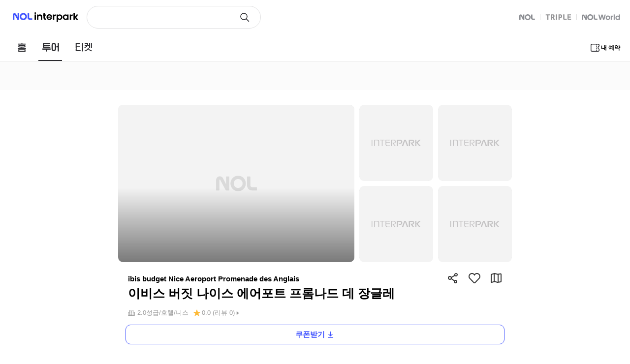

--- FILE ---
content_type: text/html; charset=utf-8
request_url: https://travel.interpark.com/hotel/goods?hotelCD=1000979948
body_size: 18918
content:
<!DOCTYPE html><html lang="ko"><head><meta charSet="utf-8"/><title>이비스 버짓 나이스 에어포트 프롬나드 데 장글레 특가, 예약, 가격 | NOL 인터파크투어</title><meta name="description" content="이비스 버짓 나이스 에어포트 프롬나드 데 장글레 실시간 최저가 비교! NOL 인터파크투어에서 푸짐한 할인 혜택 받으세요."/><meta name="viewport" content="width=device-width, initial-scale=1, user-scalable=no"/><link rel="stylesheet" href="https://www.interpark.com/_static/css/common/font.css"/><link rel="shortcut icon" href="//openimage.interpark.com/UI/favicon/tour_favicon.ico"/><link rel="canonical" href="https://travel.interpark.com/hotel/goods?hotelCD=1000979948"/><meta property="og:title" content="이비스 버짓 나이스 에어포트 프롬나드 데 장글레 특가, 예약, 가격 | NOL 인터파크투어"/><meta property="og:image" content="https://media.triple.guide/triple-cms/c_limit,f_auto,h_1024,w_1024/cf3f210b-6c05-47f5-b2d5-cb6f68abb28d.jpeg"/><meta property="og:description" content="이비스 버짓 나이스 에어포트 프롬나드 데 장글레 실시간 최저가 비교! NOL 인터파크투어에서 푸짐한 할인 혜택 받으세요."/><script type="application/ld+json">[{"@context":"https://schema.org/","@type":"Product","name":"이비스 버짓 나이스 에어포트 프롬나드 데 장글레","aggregateRating":{"@type":"AggregateRating","ratingValue":3.625,"ratingCount":2}},{"@context":"https://schema.org/","@type":"BreadcrumbList","itemListElement":[{"@type":"ListItem","position":1,"name":"Hotel","item":"https://travel.interpark.com/hotel"},{"@type":"ListItem","position":2,"name":"Nice","item":"https://travel.interpark.com/hotel/search?q=Nice&searchType=keyword"},{"@type":"ListItem","position":3,"name":"이비스 버짓 나이스 에어포트 프롬나드 데 장글레"}]}]</script><meta name="next-head-count" content="11"/><meta charSet="utf-8"/><meta name="format-detection" content="telephone=no"/><meta name="author" content="NOL 인터파크투어"/><script type="text/javascript">window.NEXT_PUBLIC_ACCOUNTS_WEB_BASE_URL = 'https://accounts.interpark.com'; var browserSupportPage = 'https://travel.interpark.com/browserSupport'; if (window.navigator.userAgent.indexOf('MSIE') > -1 && window.location.href.indexOf(browserSupportPage) === -1) { window.location.href = browserSupportPage; }</script><script defer="" src="https://developers.kakao.com/sdk/js/kakao.js"></script><script src="https://common-module.interparkcdn.net/utilities/pcid-handler/index.js" async=""></script><link rel="preload" href="/hotel/_next/static/css/50e9bfc7c0ef347b.css" as="style"/><link rel="stylesheet" href="/hotel/_next/static/css/50e9bfc7c0ef347b.css" data-n-p=""/><link rel="preload" href="/hotel/_next/static/css/2177fd1c354675ac.css" as="style"/><link rel="stylesheet" href="/hotel/_next/static/css/2177fd1c354675ac.css" data-n-p=""/><noscript data-n-css=""></noscript><script defer="" nomodule="" src="/hotel/_next/static/chunks/polyfills-42372ed130431b0a.js"></script><script src="/hotel/_next/static/chunks/webpack-48d5904bd8244cd3.js" defer=""></script><script src="/hotel/_next/static/chunks/framework-6d28727e634f0245.js" defer=""></script><script src="/hotel/_next/static/chunks/main-10aa22264ca65abf.js" defer=""></script><script src="/hotel/_next/static/chunks/pages/_app-9273ed541c03b36d.js" defer=""></script><script src="/hotel/_next/static/chunks/1133bca0-a4403d24d79c218c.js" defer=""></script><script src="/hotel/_next/static/chunks/90ea721f-88c12d19b91ff686.js" defer=""></script><script src="/hotel/_next/static/chunks/2ca3b913-bfc3acca07c878de.js" defer=""></script><script src="/hotel/_next/static/chunks/c8940057-b32c2302bddafb5a.js" defer=""></script><script src="/hotel/_next/static/chunks/07538b86-bab5c7d3edd3869e.js" defer=""></script><script src="/hotel/_next/static/chunks/278-b895e176acce5f5d.js" defer=""></script><script src="/hotel/_next/static/chunks/856-3e91020971f01b2c.js" defer=""></script><script src="/hotel/_next/static/chunks/168-e79cb82860839a21.js" defer=""></script><script src="/hotel/_next/static/chunks/836-e434050d9f1be523.js" defer=""></script><script src="/hotel/_next/static/chunks/259-ff7b317a00b4df1d.js" defer=""></script><script src="/hotel/_next/static/chunks/957-db5246846832201d.js" defer=""></script><script src="/hotel/_next/static/chunks/781-c4f5b5ad802663ae.js" defer=""></script><script src="/hotel/_next/static/chunks/202-b31bf9786b0a6408.js" defer=""></script><script src="/hotel/_next/static/chunks/950-2977ca1f5a3142eb.js" defer=""></script><script src="/hotel/_next/static/chunks/994-e395ab5a10b13419.js" defer=""></script><script src="/hotel/_next/static/chunks/199-d2c5f5bd834e2120.js" defer=""></script><script src="/hotel/_next/static/chunks/543-1504cc08de9a5f41.js" defer=""></script><script src="/hotel/_next/static/chunks/pages/goods-4e2056b3af82df03.js" defer=""></script><script src="/hotel/_next/static/KMOTNYOe078Wk2OBlgm8b/_buildManifest.js" defer=""></script><script src="/hotel/_next/static/KMOTNYOe078Wk2OBlgm8b/_ssgManifest.js" defer=""></script><style data-styled="" data-styled-version="6.1.19">html,body,div,span,object,iframe,h1,h2,h3,h4,h5,h6,p,blockquote,pre,abbr,address,cite,code,del,dfn,em,img,ins,kbd,q,samp,small,strong,sub,sup,var,b,i,dl,dt,dd,ol,ul,li,fieldset,form,label,legend,table,caption,tbody,tfoot,thead,tr,th,td,article,aside,canvas,details,figcaption,figure,footer,header,hgroup,menu,nav,section,summary,time,mark,audio,video{margin:0;padding:0;border:0;outline:0;font-size:100%;vertical-align:baseline;background:transparent;}/*!sc*/
html{text-size-adjust:none;-webkit-touch-callout:none;touch-action:manipulation;-webkit-tap-highlight-color:rgba(0,0,0,0);font-size:62.5%;background-color:#fff;}/*!sc*/
body{font-family:-apple-system,BlinkMacSystemFont,'Segoe UI',Roboto,Arial,'Noto Sans',sans-serif,'Apple Color Emoji','Segoe UI Emoji','Segoe UI Symbol','Noto Color Emoji';font-weight:normal;font-size:1.3rem;line-height:1.3;}/*!sc*/
body *{font-family:-apple-system,BlinkMacSystemFont,'Segoe UI',Roboto,Arial,'Noto Sans',sans-serif,'Apple Color Emoji','Segoe UI Emoji','Segoe UI Symbol','Noto Color Emoji';letter-spacing:0;word-spacing:0;}/*!sc*/
article,aside,details,figcaption,figure,footer,header,hgroup,menu,nav,section{display:block;}/*!sc*/
ul,ol{list-style:none;}/*!sc*/
blockquote,q{quotes:none;}/*!sc*/
blockquote::before,blockquote::after,q::before,q::after{content:'';content:none;}/*!sc*/
em,dfn,i{font-style:normal;}/*!sc*/
a{margin:0;padding:0;font-size:100%;vertical-align:baseline;background:transparent;text-decoration:none;}/*!sc*/
ins{background-color:#ff9;color:#000;text-decoration:none;}/*!sc*/
mark{background-color:#ff9;color:#000;font-style:italic;font-weight:bold;}/*!sc*/
del{text-decoration:line-through;}/*!sc*/
table{border-collapse:collapse;border-spacing:0;}/*!sc*/
hr{display:none;}/*!sc*/
input,select{vertical-align:middle;}/*!sc*/
input{-webkit-margin-before:0;-webkit-margin-after:0;}/*!sc*/
input[type='checkbox']{appearance:none;}/*!sc*/
input[type='text']::-ms-clear{display:none;width:0;height:0;}/*!sc*/
input[type='text']::-ms-reveal{display:none;width:0;height:0;}/*!sc*/
input[type='search']::-webkit-search-decoration,input[type='search']::-webkit-search-cancel-button,input[type='search']::-webkit-search-results-button,input[type='search']::-webkit-search-results-decoration{display:none;}/*!sc*/
textarea,select,input,button{border:0;padding:0;box-shadow:0;border-radius:0;background:#fff;color:#000;}/*!sc*/
a,button{-webkit-tap-highlight-color:rgba(0,0,0,0);cursor:pointer;}/*!sc*/
button{appearance:none;margin:0;padding:0;border:none;background:transparent;user-select:none;}/*!sc*/
button:active{opacity:0.5;}/*!sc*/
select{border-radius:0;-webkit-appearance:none;-moz-appearance:none;appearance:none;}/*!sc*/
select::-ms-expand{display:none;}/*!sc*/
:root{--int-blue50:rgba(240, 241, 255, 1);--int-blue100:rgba(208, 231, 255, 1);--int-blue200:rgba(187, 194, 255, 1);--int-blue300:rgba(115, 175, 255, 1);--int-blue400:rgba(81, 148, 255, 1);--int-blue500:rgba(65, 84, 255, 1);--int-blue600:rgba(16, 81, 219, 1);--int-blue700:rgba(11, 59, 183, 1);--int-blue800:rgba(7, 41, 147, 1);--int-blue900:rgba(4, 29, 122, 1);--int-gray0:rgba(255, 255, 255, 1);--int-gray100:rgba(248, 248, 248, 1);--int-gray200:rgba(243, 243, 243, 1);--int-gray300:rgba(238, 238, 238, 1);--int-gray400:rgba(232, 232, 232, 1);--int-gray500:rgba(221, 221, 221, 1);--int-gray600:rgba(204, 204, 204, 1);--int-gray700:rgba(153, 153, 153, 1);--int-gray800:rgba(102, 102, 102, 1);--int-gray900:rgba(28, 28, 30, 1);--int-red50:rgba(255, 239, 238, 1);--int-red100:rgba(255, 228, 213, 1);--int-red200:rgba(255, 194, 171, 1);--int-red300:rgba(255, 153, 129, 1);--int-red400:rgba(255, 114, 98, 1);--int-red500:rgba(255, 50, 46, 1);--int-red600:rgba(219, 33, 45, 1);--int-red700:rgba(183, 23, 47, 1);--int-red800:rgba(147, 14, 46, 1);--int-red900:rgba(122, 8, 45, 1);--int-purple50:rgba(246, 240, 253, 1);--int-purple100:rgba(240, 217, 253, 1);--int-purple200:rgba(223, 180, 252, 1);--int-purple300:rgba(200, 142, 247, 1);--int-purple400:rgba(176, 112, 240, 1);--int-purple500:rgba(142, 67, 231, 1);--int-purple600:rgba(110, 48, 198, 1);--int-purple700:rgba(82, 33, 166, 1);--int-purple800:rgba(57, 21, 133, 1);--int-purple900:rgba(39, 12, 110, 1);}/*!sc*/
data-styled.g1[id="sc-global-jSuiGz1"]{content:"sc-global-jSuiGz1,"}/*!sc*/
</style></head><body><div id="__next"><div class="contentWrapper"><header class="_mobile-header-root_1fkmm_3 _mobile-header-root_1k0gh_5"><h1><a class="_link-root_xtu0a_1" href="https://nol.interpark.com"><img class="_brand-logo_xtu0a_10" src="https://tour-web-assets.interparkcdn.net/assets/int-frontend/nol-header/nol-interpark-logo-multiline.svg" alt="NOL 인터파크"/><h1 class="_visually-hidden_12zim_1">인터파크</h1></a></h1><h2 class="_mobile-header-title-center_1k0gh_51"></h2><div class="_right-icon-menu-root_1rufs_1"><a class="_search_1rufs_11" href="https://isearch.interpark.com/search"><svg xmlns="http://www.w3.org/2000/svg" width="24" height="24" viewBox="0 0 24 24" fill="none"><path d="M15.5 15.5L20.5 20.5" stroke="#29292D" stroke-width="1.5" stroke-linecap="round" stroke-linejoin="round"></path><circle cx="10.5" cy="10.5" r="6.5" stroke="#29292D" stroke-width="1.5"></circle></svg></a></div></header><div class="_mobile-header-placeholder_1k0gh_55"></div><header class="_desktop-header-root_x59ty_3 _desktop-header-root_p9l6h_1"><div><div class="_main-wrapper_h2lh9_1"><div class="_search-bar_h2lh9_5"><a class="_link-root_1q6rc_1" href="https://nol.interpark.com/"><h1 class="_visually-hidden_12zim_1">NOL 인터파크</h1></a><form class="_form-root_1yipa_1"><div class="_input-field-root_n9y8c_1" data-state="closed" aria-expanded="false" aria-haspopup="dialog"><input class="_input-field_n9y8c_1" value=""/></div><button class="_form-submit-button_1yipa_19" type="submit"><svg xmlns="http://www.w3.org/2000/svg" width="24" height="24" viewBox="0 0 24 24" fill="none"><path d="M15.5 15.5L20.5 20.5" stroke="#29292D" stroke-width="1.5" stroke-linecap="round" stroke-linejoin="round"></path><circle cx="10.5" cy="10.5" r="6.5" stroke="#29292D" stroke-width="1.5"></circle></svg></button></form><div class="_family-site-link-root_1vewl_1"><a class="_link-item_1vewl_8 _nol_1vewl_44" href="https://nol.com" rel="noreferrer" target="_blank"><h3 class="_visually-hidden_12zim_1">NOL</h3></a><span class="_divider_1vewl_14"></span><a class="_link-item_1vewl_8 _triple_1vewl_37" href="https://triple.guide" rel="noreferrer" target="_blank"><h3 class="_visually-hidden_12zim_1">트리플</h3></a><span class="_divider_1vewl_14"></span><a class="_link-item_1vewl_8 _interpark-global_1vewl_30" href="https://world.nol.com/" rel="noreferrer" target="_blank"><h3 class="_visually-hidden_12zim_1">Global Interpark</h3></a></div></div><div class="_menu-bar_h2lh9_18"><menu class="_service-menu-root_10ogp_1"><li data-selected="false"><a href="https://nol.interpark.com"><svg xmlns="http://www.w3.org/2000/svg" width="17" height="19" fill="none"><mask id="a" width="17" height="19" x="0" y="0" fill="#000" maskUnits="userSpaceOnUse"><path fill="#fff" d="M0 0h17v19H0z"></path><path d="M15.816 13.24v5.04H1.156v-5.04h14.66ZM3.036 14.9v1.72h10.9V14.9h-10.9Zm1.32-10.48h8.28c.933 0 1.693.233 2.28.7.6.453.9 1.047.9 1.78 0 .76-.3 1.367-.9 1.82-.587.453-1.347.68-2.28.68h-3.3v1.1h7.42v1.68H.216V10.5h7.24V9.4h-3.1c-.947 0-1.72-.227-2.32-.68-.587-.453-.88-1.06-.88-1.82 0-.733.293-1.327.88-1.78.6-.467 1.373-.7 2.32-.7Zm8.28 1.64h-8.28c-.36 0-.653.08-.88.24-.227.147-.34.347-.34.6 0 .28.113.493.34.64.227.147.52.22.88.22h8.28c.347 0 .633-.073.86-.22.24-.147.36-.36.36-.64 0-.253-.12-.453-.36-.6-.227-.16-.513-.24-.86-.24Zm-5.22-4.12V.62h1.98v1.32h6.62V3.6H.976V1.94h6.44Z"></path></mask><path fill="#29292D" d="M15.816 13.24v5.04H1.156v-5.04h14.66ZM3.036 14.9v1.72h10.9V14.9h-10.9Zm1.32-10.48h8.28c.933 0 1.693.233 2.28.7.6.453.9 1.047.9 1.78 0 .76-.3 1.367-.9 1.82-.587.453-1.347.68-2.28.68h-3.3v1.1h7.42v1.68H.216V10.5h7.24V9.4h-3.1c-.947 0-1.72-.227-2.32-.68-.587-.453-.88-1.06-.88-1.82 0-.733.293-1.327.88-1.78.6-.467 1.373-.7 2.32-.7Zm8.28 1.64h-8.28c-.36 0-.653.08-.88.24-.227.147-.34.347-.34.6 0 .28.113.493.34.64.227.147.52.22.88.22h8.28c.347 0 .633-.073.86-.22.24-.147.36-.36.36-.64 0-.253-.12-.453-.36-.6-.227-.16-.513-.24-.86-.24Zm-5.22-4.12V.62h1.98v1.32h6.62V3.6H.976V1.94h6.44Z"></path><path fill="#29292D" d="M15.816 13.24h.1v-.1h-.1v.1Zm0 5.04v.1h.1v-.1h-.1Zm-14.66 0h-.1v.1h.1v-.1Zm0-5.04v-.1h-.1v.1h.1Zm1.88 1.66v-.1h-.1v.1h.1Zm0 1.72h-.1v.1h.1v-.1Zm10.9 0v.1h.1v-.1h-.1Zm0-1.72h.1v-.1h-.1v.1Zm.98-9.78-.062.078.002.002.06-.08Zm0 3.6-.06-.08h-.001l.061.08Zm-5.58.68v-.1h-.1v.1h.1Zm0 1.1h-.1v.1h.1v-.1Zm7.42 0h.1v-.1h-.1v.1Zm0 1.68v.1h.1v-.1h-.1Zm-16.54 0h-.1v.1h.1v-.1Zm0-1.68v-.1h-.1v.1h.1Zm7.24 0v.1h.1v-.1h-.1Zm0-1.1h.1v-.1h-.1v.1Zm-5.42-.68-.061.08.061-.08Zm0-3.6.061.08v-.001l-.06-.079Zm1.44 1.18.054.084.004-.002-.058-.082Zm0 1.24-.054.084.054-.084Zm10.02 0-.052-.085-.002.001.054.084Zm0-1.24-.058.082.006.003.052-.085Zm-6.08-4.36v.1h.1v-.1h-.1Zm0-1.32v-.1h-.1v.1h.1Zm1.98 0h.1v-.1h-.1v.1Zm0 1.32h-.1v.1h.1v-.1Zm6.62 0h.1v-.1h-.1v.1Zm0 1.66v.1h.1v-.1h-.1Zm-15.04 0h-.1v.1h.1v-.1Zm0-1.66v-.1h-.1v.1h.1Zm14.74 11.3v5.04h.2v-5.04h-.2Zm.1 4.94H1.156v.2h14.66v-.2Zm-14.56.1v-5.04h-.2v5.04h.2Zm-.1-4.94h14.66v-.2H1.156v.2Zm1.78 1.56v1.72h.2V14.9h-.2Zm.1 1.82h10.9v-.2h-10.9v.2Zm11-.1V14.9h-.2v1.72h.2Zm-.1-1.82h-10.9v.2h10.9v-.2ZM4.356 4.52h8.28v-.2h-8.28v.2Zm8.28 0c.917 0 1.653.229 2.218.678l.124-.156c-.608-.484-1.392-.722-2.342-.722v.2Zm2.22.68c.575.435.86.999.86 1.7h.2c0-.766-.315-1.388-.94-1.86l-.12.16Zm.86 1.7c0 .729-.285 1.306-.86 1.74l.12.16c.626-.473.94-1.109.94-1.9h-.2Zm-.861 1.74c-.565.438-1.302.66-2.219.66v.2c.95 0 1.733-.23 2.341-.7l-.122-.16Zm-2.219.66h-3.3v.2h3.3v-.2Zm-3.4.1v1.1h.2V9.4h-.2Zm.1 1.2h7.42v-.2h-7.42v.2Zm7.32-.1v1.68h.2V10.5h-.2Zm.1 1.58H.216v.2h16.54v-.2Zm-16.44.1V10.5h-.2v1.68h.2Zm-.1-1.58h7.24v-.2H.216v.2Zm7.34-.1V9.4h-.2v1.1h.2Zm-.1-1.2h-3.1v.2h3.1v-.2Zm-3.1 0c-.93 0-1.681-.223-2.26-.66l-.12.16c.621.47 1.417.7 2.38.7v-.2Zm-2.259-.66c-.561-.433-.84-1.01-.84-1.74h-.2c0 .79.306 1.426.918 1.9l.122-.16Zm-.84-1.74c0-.702.278-1.266.84-1.7l-.122-.16c-.61.473-.919 1.095-.919 1.86h.2Zm.84-1.701c.579-.45 1.33-.679 2.26-.679v-.2c-.964 0-1.76.238-2.382.721l.122.158Zm10.54.761h-8.28v.2h8.28v-.2Zm-8.28 0c-.375 0-.69.083-.939.258l.116.164c.205-.145.477-.222.822-.222v-.2Zm-.935.256c-.253.164-.386.394-.386.684h.2c0-.217.094-.386.294-.516l-.108-.168Zm-.386.684c0 .312.13.558.386.724l.108-.168a.616.616 0 0 1-.294-.556h-.2Zm.386.724c.247.16.561.236.934.236v-.2c-.347 0-.62-.07-.826-.204l-.108.168Zm.934.236h8.28v-.2h-8.28v.2Zm8.28 0c.36 0 .668-.076.914-.236l-.108-.168c-.207.134-.473.204-.806.204v.2Zm.912-.235a.806.806 0 0 0 .408-.725h-.2a.607.607 0 0 1-.312.555l.104.17Zm.408-.725c0-.293-.142-.523-.408-.685l-.104.17c.214.131.312.3.312.515h.2Zm-.402-.682c-.248-.174-.556-.258-.918-.258v.2c.331 0 .596.076.802.222l.116-.164ZM7.516 1.94V.62h-.2v1.32h.2Zm-.1-1.22h1.98v-.2h-1.98v.2Zm1.88-.1v1.32h.2V.62h-.2Zm.1 1.42h6.62v-.2h-6.62v.2Zm6.52-.1V3.6h.2V1.94h-.2Zm.1 1.56H.976v.2h15.04v-.2Zm-14.94.1V1.94h-.2V3.6h.2Zm-.1-1.56h6.44v-.2H.976v.2Z" mask="url(#a)"></path></svg><h2 class="_visually-hidden_12zim_1">홈</h2></a></li><li data-selected="true"><a href="https://travel.interpark.com"><svg xmlns="http://www.w3.org/2000/svg" width="34" height="18" fill="none"><mask id="a" width="34" height="18" x="0" y="0" fill="#000" maskUnits="userSpaceOnUse"><path fill="#fff" d="M0 0h34v18H0z"></path><path d="M16.092 7.88v2.22H1.052V.48h14.86V2.7h-12.2v1.46h12.2v2.18h-12.2v1.54h12.38Zm.66 3.58v2.42h-6.86v3.78h-2.82v-3.78H.212v-2.42h16.54Zm1.948.2v-6.1c0-1.693.42-2.993 1.26-3.9C20.8.74 21.927.28 23.34.28c1.4 0 2.527.46 3.38 1.38.853.907 1.28 2.207 1.28 3.9v6.1c0 1.68-.427 2.973-1.28 3.88s-1.98 1.36-3.38 1.36c-1.413 0-2.54-.453-3.38-1.36-.84-.907-1.26-2.2-1.26-3.88Zm2.54-6.1v6.1c0 .973.18 1.693.54 2.16.373.453.893.68 1.56.68.653 0 1.167-.227 1.54-.68.373-.467.56-1.187.56-2.16v-6.1c0-.96-.187-1.673-.56-2.14-.373-.467-.887-.7-1.54-.7-.667 0-1.187.233-1.56.7-.36.467-.54 1.18-.54 2.14Zm9.94 3.66H28.6V6.68h2.58V.2h2.64v17.28h-2.64V9.22Z"></path></mask><path fill="#29292D" d="M16.092 7.88v2.22H1.052V.48h14.86V2.7h-12.2v1.46h12.2v2.18h-12.2v1.54h12.38Zm.66 3.58v2.42h-6.86v3.78h-2.82v-3.78H.212v-2.42h16.54Zm1.948.2v-6.1c0-1.693.42-2.993 1.26-3.9C20.8.74 21.927.28 23.34.28c1.4 0 2.527.46 3.38 1.38.853.907 1.28 2.207 1.28 3.9v6.1c0 1.68-.427 2.973-1.28 3.88s-1.98 1.36-3.38 1.36c-1.413 0-2.54-.453-3.38-1.36-.84-.907-1.26-2.2-1.26-3.88Zm2.54-6.1v6.1c0 .973.18 1.693.54 2.16.373.453.893.68 1.56.68.653 0 1.167-.227 1.54-.68.373-.467.56-1.187.56-2.16v-6.1c0-.96-.187-1.673-.56-2.14-.373-.467-.887-.7-1.54-.7-.667 0-1.187.233-1.56.7-.36.467-.54 1.18-.54 2.14Zm9.94 3.66H28.6V6.68h2.58V.2h2.64v17.28h-2.64V9.22Z"></path><path fill="#29292D" d="M16.092 7.88h.1v-.1h-.1v.1Zm0 2.22v.1h.1v-.1h-.1Zm-15.04 0h-.1v.1h.1v-.1Zm0-9.62v-.1h-.1v.1h.1Zm14.86 0h.1v-.1h-.1v.1Zm0 2.22v.1h.1v-.1h-.1Zm-12.2 0v-.1h-.1v.1h.1Zm0 1.46h-.1v.1h.1v-.1Zm12.2 0h.1v-.1h-.1v.1Zm0 2.18v.1h.1v-.1h-.1Zm-12.2 0v-.1h-.1v.1h.1Zm0 1.54h-.1v.1h.1v-.1Zm13.04 3.58h.1v-.1h-.1v.1Zm0 2.42v.1h.1v-.1h-.1Zm-6.86 0v-.1h-.1v.1h.1Zm0 3.78v.1h.1v-.1h-.1Zm-2.82 0h-.1v.1h.1v-.1Zm0-3.78h.1v-.1h-.1v.1Zm-6.86 0h-.1v.1h.1v-.1Zm0-2.42v-.1h-.1v.1h.1Zm15.78-3.58v2.22h.2V7.88h-.2Zm.1 2.12H1.052v.2h15.04V10Zm-14.94.1V.48h-.2v9.62h.2Zm-.1-9.52h14.86v-.2H1.052v.2Zm14.76-.1V2.7h.2V.48h-.2Zm.1 2.12h-12.2v.2h12.2v-.2Zm-12.3.1v1.46h.2V2.7h-.2Zm.1 1.56h12.2v-.2h-12.2v.2Zm12.1-.1v2.18h.2V4.16h-.2Zm.1 2.08h-12.2v.2h12.2v-.2Zm-12.3.1v1.54h.2V6.34h-.2Zm.1 1.64h12.38v-.2H3.712v.2Zm12.94 3.48v2.42h.2v-2.42h-.2Zm.1 2.32h-6.86v.2h6.86v-.2Zm-6.96.1v3.78h.2v-3.78h-.2Zm.1 3.68h-2.82v.2h2.82v-.2Zm-2.72.1v-3.78h-.2v3.78h.2Zm-.1-3.88H.212v.2h6.86v-.2Zm-6.76.1v-2.42h-.2v2.42h.2Zm-.1-2.32h16.54v-.2H.212v.2Zm19.748-9.9.073.068-.073-.068Zm6.76 0-.073.068.073-.068Zm0 13.88-.073-.068.073.068Zm-6.76 0 .073-.068-.073.068Zm1.82-1.72-.08.061.003.003.077-.064Zm3.1 0 .077.064.001-.002-.078-.062Zm0-10.4.078-.062-.078.062Zm-3.1 0-.078-.062H21.7l.079.062Zm9.4 5.8h.1v-.1h-.1v.1Zm-2.58 0h-.1v.1h.1v-.1Zm0-2.54v-.1h-.1v.1h.1Zm2.58 0v.1h.1v-.1h-.1Zm0-6.48V.1h-.1v.1h.1Zm2.64 0h.1V.1h-.1v.1Zm0 17.28v.1h.1v-.1h-.1Zm-2.64 0h-.1v.1h.1v-.1ZM18.8 11.66v-6.1h-.2v6.1h.2Zm0-6.1c0-1.678.416-2.95 1.233-3.832l-.146-.136c-.863.931-1.287 2.259-1.287 3.968h.2Zm1.234-3.833C20.852.831 21.95.38 23.34.38v-.2c-1.437 0-2.592.469-3.454 1.413l.148.134ZM23.34.38c1.376 0 2.475.45 3.307 1.348l.146-.136C25.92.649 24.764.18 23.34.18v.2Zm3.307 1.349c.83.882 1.253 2.154 1.253 3.831h.2c0-1.71-.43-3.037-1.307-3.969l-.146.138ZM27.9 5.56v6.1h.2v-6.1h-.2Zm0 6.1c0 1.664-.422 2.929-1.253 3.812l.146.136c.876-.93 1.307-2.252 1.307-3.948h-.2Zm-1.253 3.812c-.832.883-1.93 1.328-3.307 1.328v.2c1.424 0 2.578-.462 3.453-1.392l-.146-.136ZM23.34 16.8c-1.39 0-2.488-.445-3.307-1.328l-.146.136c.861.93 2.016 1.392 3.453 1.392v-.2Zm-3.307-1.328c-.817-.882-1.233-2.148-1.233-3.812h-.2c0 1.696.424 3.017 1.287 3.948l.146-.136ZM21.14 5.56v6.1h.2v-6.1h-.2Zm0 6.1c0 .982.181 1.729.56 2.221l.16-.122c-.341-.441-.52-1.135-.52-2.099h-.2Zm.563 2.224c.395.48.945.716 1.637.716v-.2c-.641 0-1.131-.217-1.483-.644l-.154.128Zm1.637.716c.68 0 1.223-.237 1.617-.716l-.154-.128c-.352.428-.836.644-1.463.644v.2Zm1.618-.717c.394-.493.582-1.24.582-2.223h-.2c0 .964-.185 1.657-.538 2.098l.156.125Zm.582-2.223v-6.1h-.2v6.1h.2Zm0-6.1c0-.97-.188-1.71-.582-2.202l-.156.124c.353.441.538 1.128.538 2.078h.2Zm-.582-2.202c-.394-.493-.938-.738-1.618-.738v.2c.626 0 1.11.222 1.462.662l.156-.124ZM23.34 2.62c-.693 0-1.243.244-1.638.738l.156.124c.352-.44.842-.662 1.482-.662v-.2Zm-1.64.739c-.379.492-.56 1.232-.56 2.201h.2c0-.95.179-1.638.52-2.079l-.16-.122Zm9.48 5.761H28.6v.2h2.58v-.2Zm-2.48.1V6.68h-.2v2.54h.2Zm-.1-2.44h2.58v-.2H28.6v.2Zm2.68-.1V.2h-.2v6.48h.2ZM31.18.3h2.64V.1h-2.64v.2Zm2.54-.1v17.28h.2V.2h-.2Zm.1 17.18h-2.64v.2h2.64v-.2Zm-2.54.1V9.22h-.2v8.26h.2Z" mask="url(#a)"></path></svg><h2 class="_visually-hidden_12zim_1">투어</h2></a></li><li data-selected="false"><a href="https://tickets.interpark.com"><svg xmlns="http://www.w3.org/2000/svg" width="35" height="18" fill="none"><mask id="a" width="35" height="18" x="0" y="0" fill="#000" maskUnits="userSpaceOnUse"><path fill="#fff" d="M0 0h35v18H0z"></path><path d="M10.752 16.72H.972V.56h8.64v1.7h-6.76v5.08h6.76v1.68h-6.76v6h7.9v1.7ZM15.632.2v17.28h-1.88V.2h1.88ZM34.12 15.74l-.88 1.54a12.812 12.812 0 0 1-1.92-.62 17.484 17.484 0 0 1-1.88-.92c-.627-.36-1.22-.747-1.78-1.16-.56-.413-1.06-.847-1.5-1.3a10.563 10.563 0 0 1-2.98 2.6c-1.16.707-2.34 1.173-3.54 1.4l-.94-1.5c.8-.147 1.573-.387 2.32-.72a9.564 9.564 0 0 0 2.08-1.22 9.11 9.11 0 0 0 1.66-1.7 7.95 7.95 0 0 0 1.16-2.18l1.7.58c-.08.227-.167.453-.26.68-.08.213-.173.42-.28.62.44.48.933.933 1.48 1.36a15.112 15.112 0 0 0 3.64 1.98c.653.253 1.293.44 1.92.56ZM18.98 2.26V.56h6.96v1.2c0 1.027-.153 2-.46 2.92a8.749 8.749 0 0 1-1.32 2.52 8.754 8.754 0 0 1-2.1 1.98 9.402 9.402 0 0 1-2.74 1.28l-1.14-1.44a7.82 7.82 0 0 0 2.64-1.12 7.757 7.757 0 0 0 1.96-1.88h-3.8V4.36h4.66c.12-.32.213-.66.28-1.02.08-.36.127-.72.14-1.08h-5.08ZM31.76.2h1.88v10.9h-1.88V.2ZM28.1 4.7V.28h1.84v10.06H28.1V6.4h-2.36V4.7h2.36Z"></path></mask><path fill="#29292D" d="M10.752 16.72H.972V.56h8.64v1.7h-6.76v5.08h6.76v1.68h-6.76v6h7.9v1.7ZM15.632.2v17.28h-1.88V.2h1.88ZM34.12 15.74l-.88 1.54a12.812 12.812 0 0 1-1.92-.62 17.484 17.484 0 0 1-1.88-.92c-.627-.36-1.22-.747-1.78-1.16-.56-.413-1.06-.847-1.5-1.3a10.563 10.563 0 0 1-2.98 2.6c-1.16.707-2.34 1.173-3.54 1.4l-.94-1.5c.8-.147 1.573-.387 2.32-.72a9.564 9.564 0 0 0 2.08-1.22 9.11 9.11 0 0 0 1.66-1.7 7.95 7.95 0 0 0 1.16-2.18l1.7.58c-.08.227-.167.453-.26.68-.08.213-.173.42-.28.62.44.48.933.933 1.48 1.36a15.112 15.112 0 0 0 3.64 1.98c.653.253 1.293.44 1.92.56ZM18.98 2.26V.56h6.96v1.2c0 1.027-.153 2-.46 2.92a8.749 8.749 0 0 1-1.32 2.52 8.754 8.754 0 0 1-2.1 1.98 9.402 9.402 0 0 1-2.74 1.28l-1.14-1.44a7.82 7.82 0 0 0 2.64-1.12 7.757 7.757 0 0 0 1.96-1.88h-3.8V4.36h4.66c.12-.32.213-.66.28-1.02.08-.36.127-.72.14-1.08h-5.08ZM31.76.2h1.88v10.9h-1.88V.2ZM28.1 4.7V.28h1.84v10.06H28.1V6.4h-2.36V4.7h2.36Z"></path><path fill="#29292D" d="M10.752 16.72v.1h.1v-.1h-.1Zm-9.78 0h-.1v.1h.1v-.1Zm0-16.16v-.1h-.1v.1h.1Zm8.64 0h.1v-.1h-.1v.1Zm0 1.7v.1h.1v-.1h-.1Zm-6.76 0v-.1h-.1v.1h.1Zm0 5.08h-.1v.1h.1v-.1Zm6.76 0h.1v-.1h-.1v.1Zm0 1.68v.1h.1v-.1h-.1Zm-6.76 0v-.1h-.1v.1h.1Zm0 6h-.1v.1h.1v-.1Zm7.9 0h.1v-.1h-.1v.1ZM15.632.2h.1V.1h-.1v.1Zm0 17.28v.1h.1v-.1h-.1Zm-1.88 0h-.1v.1h.1v-.1Zm0-17.28V.1h-.1v.1h.1Zm-3 16.42H.972v.2h9.78v-.2Zm-9.68.1V.56h-.2v16.16h.2ZM.972.66h8.64v-.2H.972v.2Zm8.54-.1v1.7h.2V.56h-.2Zm.1 1.6h-6.76v.2h6.76v-.2Zm-6.86.1v5.08h.2V2.26h-.2Zm.1 5.18h6.76v-.2h-6.76v.2Zm6.66-.1v1.68h.2V7.34h-.2Zm.1 1.58h-6.76v.2h6.76v-.2Zm-6.86.1v6h.2v-6h-.2Zm.1 6.1h7.9v-.2h-7.9v.2Zm7.8-.1v1.7h.2v-1.7h-.2ZM15.532.2v17.28h.2V.2h-.2Zm.1 17.18h-1.88v.2h1.88v-.2Zm-1.78.1V.2h-.2v17.28h.2ZM13.752.3h1.88V.1h-1.88v.2ZM34.12 15.74l.087.05.07-.122-.138-.026-.019.098Zm-.88 1.54-.023.097.073.017.037-.064-.087-.05Zm-1.92-.62-.038.092.038-.092Zm-1.88-.92-.05.087.05-.087Zm-1.78-1.16.06-.08-.06.08Zm-1.5-1.3.072-.07-.08-.082-.07.09.078.062Zm-2.98 2.6-.05-.086h-.002l.052.086Zm-3.54 1.4-.085.053.037.058.067-.013-.019-.098Zm-.94-1.5-.018-.098-.145.026.078.125.085-.053Zm2.32-.72-.04-.092.04.092Zm2.08-1.22.061.08v-.001l-.061-.079Zm1.66-1.7-.08-.06.08.06Zm1.16-2.18.032-.095-.094-.032-.032.094.094.033Zm1.7.58.094.033.034-.095-.096-.033-.032.095Zm-.26.68-.093-.038v.003l.093.035Zm-.28.62-.088-.047-.034.062.048.053.074-.068Zm1.48 1.36-.061.079.002.002.059-.081Zm1.76 1.12-.048.088.048-.088Zm1.88.86.036-.093-.036.093ZM18.98 2.26h-.1v.1h.1v-.1Zm0-1.7v-.1h-.1v.1h.1Zm6.96 0h.1v-.1h-.1v.1ZM24.16 7.2l-.08-.06.08.06Zm-2.1 1.98-.056-.083.056.083Zm-2.74 1.28-.078.062.041.053.065-.019-.028-.096Zm-1.14-1.44-.022-.097-.155.035.099.124.078-.062Zm2.64-1.12.056.083-.056-.083Zm1.96-1.88.081.059.115-.159h-.196v.1Zm-3.8 0h-.1v.1h.1v-.1Zm0-1.66v-.1h-.1v.1h.1Zm4.66 0v.1h.07l.024-.065-.094-.035Zm.28-1.02-.098-.022v.004l.098.018Zm.14-1.08.1.004.004-.104h-.104v.1ZM31.76.2V.1h-.1v.1h.1Zm1.88 0h.1V.1h-.1v.1Zm0 10.9v.1h.1v-.1h-.1Zm-1.88 0h-.1v.1h.1v-.1ZM28.1 4.7v.1h.1v-.1h-.1Zm0-4.42v-.1H28v.1h.1Zm1.84 0h.1v-.1h-.1v.1Zm0 10.06v.1h.1v-.1h-.1Zm-1.84 0H28v.1h.1v-.1Zm0-3.94h.1v-.1h-.1v.1Zm-2.36 0h-.1v.1h.1v-.1Zm0-1.7v-.1h-.1v.1h.1Zm8.293 10.99-.88 1.54.174.1.88-1.54-.174-.1Zm-.77 1.493a12.702 12.702 0 0 1-1.905-.616l-.076.186c.658.268 1.303.476 1.935.624l.046-.194Zm-1.904-.615a17.37 17.37 0 0 1-1.87-.915l-.098.174a17.58 17.58 0 0 0 1.89.925l.078-.184Zm-1.87-.915a18.47 18.47 0 0 1-1.77-1.154l-.118.162c.563.415 1.16.804 1.79 1.166l.099-.174ZM27.72 14.5c-.556-.41-1.051-.84-1.487-1.289l-.144.14c.444.457.949.894 1.513 1.31l.118-.16Zm-1.638-1.28a10.464 10.464 0 0 1-2.952 2.575l.102.172a10.664 10.664 0 0 0 3.008-2.624l-.158-.124Zm-2.953 2.576c-1.15.7-2.32 1.162-3.507 1.387l.038.196c1.213-.229 2.404-.7 3.573-1.413l-.104-.17Zm-3.403 1.432-.94-1.5-.17.106.94 1.5.17-.106Zm-1.007-1.349c.808-.148 1.589-.39 2.343-.727l-.082-.182c-.74.33-1.505.567-2.297.713l.036.196Zm2.341-.726a9.665 9.665 0 0 0 2.102-1.233l-.122-.158c-.633.488-1.32.89-2.058 1.207l.078.184Zm2.103-1.233A9.216 9.216 0 0 0 24.84 12.2l-.16-.12a9.008 9.008 0 0 1-1.642 1.681l.124.158ZM24.84 12.2a8.05 8.05 0 0 0 1.174-2.207l-.188-.066a7.848 7.848 0 0 1-1.146 2.153l.16.12Zm1.048-2.145 1.7.58.064-.19-1.7-.58-.064.19Zm1.638.452c-.08.225-.166.45-.259.675l.186.076c.093-.228.18-.456.261-.685l-.188-.066Zm-.26.678a5.09 5.09 0 0 1-.274.608l.176.094c.109-.204.204-.415.286-.632l-.188-.07Zm-.26.723c.444.484.942.941 1.492 1.37l.123-.157a11.998 11.998 0 0 1-1.467-1.349l-.148.136Zm1.495 1.373c.563.415 1.154.791 1.771 1.127l.096-.176a14.996 14.996 0 0 1-1.749-1.112l-.118.16Zm1.771 1.127c.618.335 1.248.624 1.893.866l.07-.188a14.762 14.762 0 0 1-1.867-.854l-.096.176Zm1.892.865c.658.255 1.304.444 1.937.565l.038-.196a10.986 10.986 0 0 1-1.903-.555l-.072.186ZM19.08 2.26V.56h-.2v1.7h.2Zm-.1-1.6h6.96v-.2h-6.96v.2Zm6.86-.1v1.2h.2V.56h-.2Zm0 1.2c0 1.017-.152 1.98-.455 2.888l.19.064c.31-.931.465-1.915.465-2.952h-.2Zm-.455 2.888A8.646 8.646 0 0 1 24.08 7.14l.16.12a8.848 8.848 0 0 0 1.335-2.548l-.19-.064ZM24.08 7.14a8.656 8.656 0 0 1-2.076 1.957l.112.166A8.854 8.854 0 0 0 24.24 7.26l-.16-.12Zm-2.077 1.958a9.302 9.302 0 0 1-2.71 1.266l.055.192a9.505 9.505 0 0 0 2.769-1.294l-.114-.164Zm-2.605 1.3-1.14-1.44-.156.124 1.14 1.44.156-.124Zm-1.196-1.28a7.92 7.92 0 0 0 2.674-1.135l-.112-.166a7.72 7.72 0 0 1-2.606 1.106l.044.194Zm2.674-1.135a7.857 7.857 0 0 0 1.985-1.904L22.7 5.96a7.657 7.657 0 0 1-1.935 1.856l.112.166ZM22.78 5.92h-3.8v.2h3.8v-.2Zm-3.7.1V4.36h-.2v1.66h.2Zm-.1-1.56h4.66v-.2h-4.66v.2Zm4.754-.065c.122-.326.217-.671.284-1.037l-.196-.036a5.926 5.926 0 0 1-.276 1.003l.188.07Zm.284-1.033c.08-.366.128-.732.142-1.098l-.2-.008a5.893 5.893 0 0 1-.138 1.062l.196.044Zm.042-1.202h-5.08v.2h5.08v-.2ZM31.76.3h1.88V.1h-1.88v.2Zm1.78-.1v10.9h.2V.2h-.2Zm.1 10.8h-1.88v.2h1.88V11Zm-1.78.1V.2h-.2v10.9h.2ZM28.2 4.7V.28H28V4.7h.2ZM28.1.38h1.84v-.2H28.1v.2Zm1.74-.1v10.06h.2V.28h-.2Zm.1 9.96H28.1v.2h1.84v-.2Zm-1.74.1V6.4H28v3.94h.2Zm-.1-4.04h-2.36v.2h2.36v-.2Zm-2.26.1V4.7h-.2v1.7h.2Zm-.1-1.6h2.36v-.2h-2.36v.2Z" mask="url(#a)"></path></svg><h2 class="_visually-hidden_12zim_1">티켓</h2></a></li></menu><menu class="_my-menu-root_1xzlz_1"><button aria-expanded="false" aria-haspopup="dialog" data-state="closed"><li><svg xmlns="http://www.w3.org/2000/svg" width="24" height="24" viewBox="0 0 24 24" fill="none"><path d="M19.7729 9.04466C18.7255 9.53297 18.0449 10.5718 18.0449 11.9232C18.0449 13.2769 18.7281 14.2937 19.7756 14.7666C19.9383 14.84 20.0704 14.9376 20.1533 15.0347C20.2323 15.1271 20.2499 15.1965 20.2499 15.2463V17C20.2499 18.2426 19.2426 19.25 17.9999 19.25H6C4.75736 19.25 3.75 18.2426 3.75 16.9999V7C3.75 5.75736 4.75736 4.75 6 4.75H17.9999C19.2426 4.75 20.2499 5.75736 20.2499 7V8.55715C20.2499 8.60663 20.2324 8.67653 20.1527 8.7705C20.0692 8.86903 19.9365 8.96842 19.7729 9.04466Z" stroke="#29292D" stroke-width="1.5"></path><line x1="14.75" y1="5.75" x2="14.75" y2="18.25" stroke="#29292D" stroke-width="1.5" stroke-linecap="round" stroke-dasharray="1 3"></line></svg>내 예약</li></button></menu></div></div><div class="_sub-wrapper_h2lh9_28"><div class="_sub-menu-bar_h2lh9_32"></div></div></div></header><section class="hotelDetail"><article class="main"><div class="mainImage"><ul class="slide"><div class="item"><div class="image"><img src="//openimage.interpark.com/tour-mobile/common/common/transparent.png" alt="상품 메인 이미지"/></div></div></ul><div class="mainImageInfo"><div class="slidePagination"><span class="slideCurrent">1</span>/<span class="slideTotal">1</span></div></div><div class="mainImageButton"><button type="button" class="btnDibs " name="bookmark"><img src="//openimage.interpark.com/tour-mobile/common/common/btnDibs/icon_dib_off.svg" alt="찜 리스트에 추가하기"/><img src="//openimage.interpark.com/tour-mobile/common/common/btnDibs/icon_dib_on.svg" alt="찜 리스트에서 삭제하기"/></button><button type="button" class="bottomCardButton shareButton" data-content-selector=".sharePopContainer" aria-label="공유하기" name="share"><img src="//openimage.interpark.com/tour-mobile/common/common/popups/share/icon_share.png" alt="공유하기"/></button></div><span class="swiper-notification" aria-live="assertive" aria-atomic="true"></span></div><div class="mainInfo"><div class="mainInfoTop"></div><div class="mainInfoMiddle"><div class="title"><p class="en">ibis budget Nice Aeroport Promenade des Anglais</p><p class="ko">이비스 버짓 나이스 에어포트 프롬나드 데 장글레</p></div><div class="info"><ul class="data"><li>2.0<!-- -->성급</li><li>호텔</li><li>니스</li></ul><button type="button" class="star">0.0<!-- --> (리뷰 <!-- -->0<!-- -->)</button></div><a class="btnMap"><img src="//openimage.interpark.com/tour-mobile/common/hotel/icon/icon_map.svg" alt="지도보기"/></a></div><div class="mainInfoBottom"><button type="button" class="bottomCardButton couponButton" data-content-selector=".couponPopContainer">쿠폰받기<img src="//openimage.interpark.com/UI/tour/pages/hotel/detail/icon_coupon.svg" alt=""/></button></div></div></article><div class="detailTab  extraTop"><div class="tabMenu" role="tablist"><button type="button" class="btnTab on" role="tab" aria-labelledby="roomSelect">객실선택</button><button type="button" class="btnTab " role="tab" aria-labelledby="roomInfo">시설정보</button><button type="button" class="btnTab " role="tab" aria-labelledby="roomReview">리뷰 <!-- -->0</button></div></div><div class="bottomCardWrapper  "><div class="benefitCardPopContainer bottomCardContainer "><header class="bottomCardHeader"><h2>카드혜택</h2><div class="closeCard"><button type="button">닫기</button></div></header><section class="bottomCardContents"><ul></ul></section></div><div class="couponPopContainer bottomCardContainer "><header class="bottomCardHeader"><h2>쿠폰받기</h2><div class="closeCard"><button type="button">닫기</button></div></header><section class="bottomCardContents"><ul></ul></section><div class="layerFooter"><div class="col"><button class="btnAllCouponDownload" type="button"><span>쿠폰 전체 받기</span></button></div></div></div><div class="bottomCardContainer roomBenefitContainer "><header class="bottomCardHeader"><h2>객실 특전</h2><div class="closeCard"><button type="button">닫기</button></div></header><div class="bottomCardContents roomBenefitNoticeLayer"><ul></ul></div></div><div class="bottomCardContainer roomNoticeContainer "><header class="bottomCardHeader"><h2>객실 유의사항</h2><div class="closeCard"><button type="button">닫기</button></div></header><div class="bottomCardContents roomBenefitNoticeLayer"><ul></ul></div></div><div class="detailRoomPopContainer bottomCardContainer "><header class="bottomCardHeader"><h2>객실상세</h2><div class="closeCard"><button type="button">닫기</button></div></header><div class="bottomCardContents"><div class="bottomCardScroller"></div></div></div><div class="filterPopContainer bottomCardContainer "><header class="bottomCardHeader"><h2>객실필터</h2><div class="closeCard"><button type="button">닫기</button></div></header><section class="bottomCardContents"><div class="filterWrap"><h3>예약</h3><ul class="selectList"><li class="selectItem "><button type="button" class="selectBtn" data-name="guarantee">무료취소</button></li><li class="selectItem active"><button type="button" class="selectBtn" data-name="rateStatus">확정예약</button></li></ul></div><div class="filterWrap"><h3>프로모션</h3><ul class="selectList"><li class="selectItem "><button type="button" class="selectBtn" data-name="breakfast">조식포함</button></li><li class="selectItem "><button type="button" class="selectBtn" data-name="benefitInformation">객실특전</button></li></ul></div></section><footer class="bottomCardFooter"><div class="buttonsWrap"><div class="col"><button type="button"><span>초기화</span></button></div><div class="col closeCard"><button type="button" class="important jsApply"><span>적용</span></button></div></div></footer></div><div class="planPopContainer bottomCardContainer "><header class="bottomCardHeader"><h2>인원 및 객실</h2><div class="closeCard"><button type="button">닫기</button></div></header><div class="bottomCardContents"><div class="bottomCardScroller"><div class="planSetPeopleWrapper"><div class="planSetPeopleWrap"><div class="planSetRooms"><dl class="planSetCount"><dt><strong>객실</strong><small>객실당 성인 최대6명, 아동3명</small></dt><dd><div class="quantitySelector"><button type="button" class="controller minus" disabled=""><span>줄이기</span></button><label class="currentQuantity"><input type="number" class="iText jsRoomCount" pattern="[0-9]*" inputMode="numeric" data-max-number="10" data-min-number="1" readonly="" value="1"/></label><button type="button" class="controller plus"><span>늘리기</span></button></div></dd></dl><div class="planSetDetailWrap guestRoom"><h3>객실 <!-- -->1</h3><div class="planSetRoomDetail"><div class="col"><div class="quantitySelector"><button type="button" class="controller minus"><span>줄이기</span></button><label class="currentQuantity">성인<input type="number" class="iText" pattern="[0-9]*" inputMode="numeric" data-max-number="10" data-min-number="0" readonly="" value="2"/>명</label><button type="button" class="controller plus"><span>늘리기</span></button></div></div><div class="col"><div class="quantitySelector"><button type="button" class="controller minus" disabled=""><span>줄이기</span></button><label class="currentQuantity">아동<input type="number" class="iText" pattern="[0-9]*" inputMode="numeric" data-max-number="10" data-min-number="0" readonly="" value="0"/>명</label><button type="button" class="controller plus"><span>늘리기</span></button></div></div></div></div></div></div></div></div></div><footer class="bottomCardFooter"><div class="buttonsWrap"><div class="col"><button type="button" class="important"><span>선택완료</span></button></div></div></footer></div><div class="sharePopContainer bottomCardContainer "><header class="bottomCardHeader"><h2>공유하기</h2><div class="closeCard"><button type="button">닫기</button></div></header><div class="bottomCardContents"><div class="bottomCardScroller"><div class="shareList"><ul><li class="kakao"><a><span>카카오톡</span></a></li><li class="email"><a><span>E-mail</span></a></li><li class="facebook"><a><span>페이스북</span></a></li><li class="urlCopy"><a><span>URL 복사</span></a></li><li class="sms"><a><span>SMS</span></a></li></ul></div></div></div></div><div class="galleryPopContainer bottomCardContainer "><header class="bottomCardHeader"><h2>포토갤러리</h2><div class="closeCard"><button type="button">닫기</button></div></header><div class="bottomCardContents"><div class="photoGallery"><div class="photoGalleryTop"><ul class="slide"></ul><div class="slidePagination"><span class="slideCurrent">1</span>/<span class="slideTotal">1</span></div><div class="swiperBtn btnPrev swiper-button-disabled" tabindex="0" role="button" aria-label="Previous slide" aria-disabled="true"></div><div class="swiperBtn btnNext" tabindex="0" role="button" aria-label="Next slide" aria-disabled="false"></div><span class="swiper-notification" aria-live="assertive" aria-atomic="true"></span></div><div class="photoGalleryThumbs"><ul class="slide"></ul><span class="swiper-notification" aria-live="assertive" aria-atomic="true"></span></div></div></div></div><div class="mapPopContainer bottomCardContainer full "><header class="bottomCardHeader"><h2>지도보기</h2><div class="closeCard"><button type="button">닫기</button></div></header><div class="bottomCardContents"><div class="bottomCardScroller"><section class="hotelMap"><div class="mapWrapper"><div class="mapContentWrap"><div id="map" class="mapContent"></div></div></div></section></div></div></div></div><div class="layerAlert  jsLayerAlert isLayerInner" role="alertdialog"><div class="layerAlertConfirm"><div class="layerAlertContent"></div><div class="layerAlertBtnWrap"><button type="button" class="layerAlertBtn" data-close="true">확인</button></div></div></div><button type="button" class="topButton "><span>최상단으로 스크롤 이동</span></button></section><footer class="_mobile-footer-root_lmjwg_1 _mobile-footer-root_1phhg_1"><nav class="_shortcut-menu-root_1d9i4_1"><ul class="_shortcut-menu-list_1d9i4_5"><li class="_shortcut-menu-item_1d9i4_13"><a class="_shortcut-link_1d9i4_51" href="https://interpark.com/terms.html#agree" target="_blank" rel="noreferrer">이용약관</a></li><li class="_shortcut-menu-item_1d9i4_13"><a class="_shortcut-link_1d9i4_51" href="https://interpark.com/terms.html#location_terms" target="_blank" rel="noreferrer">위치기반서비스 이용약관</a></li><li class="_shortcut-menu-item_1d9i4_13"><a class="_shortcut-link_1d9i4_51 _bold-link_1d9i4_60" href="https://interpark.com/terms.html#protect_privacy" target="_blank" rel="noreferrer">개인정보 처리방침</a></li></ul><ul class="_shortcut-menu-list_1d9i4_5"><li class="_shortcut-menu-item_1d9i4_13"><a class="_shortcut-link_1d9i4_51" href="https://travel.interpark.com/home/customer/board/notice/tour/detail/10638" target="_blank" rel="noreferrer">여행자보험 가입안내</a></li><li class="_shortcut-menu-item_1d9i4_13"><a class="_shortcut-link_1d9i4_51" href="https://help.interpark.com/tour/terms" target="_blank" rel="noreferrer">여행약관</a></li><li class="_shortcut-menu-item_1d9i4_13"><a class="_shortcut-link_1d9i4_51" href="https://interpark.com/terms.html#dispute_resolution" target="_blank" rel="noreferrer">분쟁해결기준</a></li></ul></nav><section class="_company-license-root_utuf7_1"><button class="_expand-button_utuf7_8" aria-expanded="false"><strong>(주)놀유니버스 사업자 정보</strong><svg xmlns="http://www.w3.org/2000/svg" width="12" height="12" viewBox="0 0 12 12" fill="none"><path d="M10 4L6 8L2 4" stroke="#949496" stroke-width="1.3" stroke-linecap="round" stroke-linejoin="round"></path></svg></button></section><nav class="_family-site-root_1jjmm_1"><ul class="_link-list_1jjmm_10"><li class="_link-item_1jjmm_16"><a href="https://nol.com"><h4 class="_visually-hidden_1jjmm_68">NOL</h4><img src="https://tour-web-assets.interparkcdn.net/assets/int-frontend/nol-footer/partner-nol.svg" alt="NOL"/></a></li><li class="_link-item_1jjmm_16"><a href="https://triple.guide/intro"><h4 class="_visually-hidden_1jjmm_68">Triple</h4><img src="https://tour-web-assets.interparkcdn.net/assets/int-frontend/nol-footer/partner-triple.svg" alt="NOL"/></a></li><li class="_link-item_1jjmm_16"><a href="https://world.nol.com"><h4 class="_visually-hidden_1jjmm_68">Interpark Global</h4><img src="https://tour-web-assets.interparkcdn.net/assets/int-frontend/nol-footer/partner-nol-global-small.png" alt="NOL"/></a></li></ul></nav><section class="_company-policy-root_1ncsd_1">(주)놀유니버스<!-- -->는 일부 상품의 통신판매중개자로서 통신판매의 당사자가 아니므로, 상품의 예약, 이용 및 환불 등 거래와 관련된 의무와 책임은 판매자에게 있으며 <!-- -->(주)놀유니버스<!-- -->는 일체 책임을 지지 않습니다.</section></footer><footer class="_desktop-footer-root_82rmr_1 _desktop-footer-root_1s01o_1"><nav class="_shortcut-menu-root_vznc6_1"><ul class="_menu-list_vznc6_5"><li class="_menu-item_vznc6_17"><a class="_menu-link_vznc6_39" href="https://nol-universe.com" target="_blank" title="회사소개" rel="noreferrer">회사소개</a></li><li class="_menu-item_vznc6_17"><a class="_menu-link_vznc6_39" href="https://interpark.com/terms.html#agree" target="_blank" title="이용약관" rel="noreferrer">이용약관</a></li><li class="_menu-item_vznc6_17"><a class="_menu-link_vznc6_39 _bold-link_vznc6_45" href="https://interpark.com/terms.html#protect_privacy" target="_blank" title="개인정보처리방침" rel="noreferrer">개인정보처리방침</a></li><li class="_menu-item_vznc6_17"><a class="_menu-link_vznc6_39" href="https://interpark.com/terms.html#location_terms" target="_blank" title="위치기반서비스 이용약관" rel="noreferrer">위치기반서비스 이용약관</a></li><li class="_menu-item_vznc6_17"><a class="_menu-link_vznc6_39" href="https://help.interpark.com/tour/terms" target="_blank" title="여행약관" rel="noreferrer">여행약관</a></li><li class="_menu-item_vznc6_17"><a class="_menu-link_vznc6_39" href="https://travel.interpark.com/home/customer/board/notice/tour/detail/10638" target="_blank" title="여행자보험 가입내역" rel="noreferrer">여행자보험 가입내역</a></li><li class="_menu-item_vznc6_17"><a class="_menu-link_vznc6_39" href="https://tickets.interpark.com/contents/guide/manual" target="_blank" title="티켓판매안내" rel="noreferrer">티켓판매안내</a></li><li class="_menu-item_vznc6_17"><a class="_menu-link_vznc6_39" href="https://travel.interpark.com/home/customer/board/notice/tour" target="_blank" title="공지사항" rel="noreferrer">공지사항</a></li><li class="_menu-item_vznc6_17"><button class="_dropdown-trigger_14x4d_1" aria-expanded="false" aria-haspopup="menu" id=":R6qeimH2:">고객센터</button></li><li class="_menu-item_vznc6_17"><button class="_dropdown-trigger_14x4d_1" aria-expanded="false" aria-haspopup="menu" id=":R8qeimH2:">Language</button></li></ul></nav><div class="_company-license-root_1s9ox_1"><section class="_license-section_1s9ox_17"><h2 class="_license-title_1s9ox_21">(주)놀유니버스</h2><div class="_license-content_1s9ox_27"><p>주소 <!-- -->경기도 성남시 수정구 금토로 70 (금토동, 텐엑스타워)</p><p>사업자등록번호 <!-- -->824-81-02515<!-- --> <button class="_highlight-contact-link_1s9ox_53">사업자정보확인</button></p><p>통신판매업신고 <!-- -->2024-성남수정-0912</p><p>관광사업증 등록번호 : 제2024-000024호</p><p>호스팅서비스제공자 (주)놀유니버스｜ 대표이사 이철웅</p></div></section><section class="_license-section_1s9ox_17"><h2 class="_license-title_1s9ox_21">고객센터</h2><div class="_license-content_1s9ox_27"><div><a class="_contact-link_1s9ox_33" href="tel:1588-3443">투어 1588-3443</a><a class="_contact-link_1s9ox_33" href="tel:1544-1555">티켓 1544-1555</a></div><div><a class="_contact-link_1s9ox_33" href="tel:02-830-7807">팩스 02-830-7807</a><a class="_contact-link_1s9ox_33" href="mailto:help.interpark@nol-universe.com">이메일 help.interpark@nol-universe.com</a></div><div><a class="_contact-link_1s9ox_33" href="tel:02-3479-4399">해외항공 02-3479-4399</a><a class="_contact-link_1s9ox_33" href="tel:02-3479-4340">국내항공 02-3479-4340</a></div><div><a class="_highlight-contact-link_1s9ox_53" href="https://help.interpark.com/tour/inquiry" target="_blank" rel="noreferrer">투어 1:1문의</a><a class="_highlight-contact-link_1s9ox_53" href="https://help.interpark.com/ticket/inquiry" target="_blank" rel="noreferrer">티켓 1:1문의</a></div></div></section><section class="_license-section_1s9ox_17"><h2 class="_license-title_1s9ox_21">전자금융거래 분쟁처리 담당정보</h2><div class="_license-content_1s9ox_27"><div><a class="_contact-link_1s9ox_33" href="tel:1588-3443">투어 1588-3443</a><a class="_contact-link_1s9ox_33" href="tel:1544-1555">티켓 1544-1555</a></div><div><a class="_contact-link_1s9ox_33" href="tel:02-830-8295">팩스 02-830-8295</a><a class="_contact-link_1s9ox_33" href="mailto:interpark_ef@nol-universe.com">이메일 interpark_ef@nol-universe.com</a></div><div><a class="_contact-link_1s9ox_33" href="mailto:privacy_i@nol-universe.com">개인정보보호책임자 privacy_i@nol-universe.com</a></div></div></section></div><div class="_company-policy-root_1nyx1_1"><p class="_policy-text_1nyx1_18">(주)놀유니버스<!-- -->는 일부 상품의 통신판매중개자로서 통신판매의 당사자가 아니므로, 상품의 예약, 이용 및 환불 등 거래와 관련된 의무와 책임은 판매자에게 있으며 <!-- -->(주)놀유니버스<!-- -->는 일체 책임을 지지 않습니다.</p><p class="_policy-text_1nyx1_18">ⓒ <!-- -->Nol Universe Co<!-- -->., Ltd. All rights reserved.</p></div></footer></div></div><script id="__NEXT_DATA__" type="application/json">{"props":{"pageProps":{"_sentryTraceData":"e4d641462cb1452f9f876ef105b4a226-8a6fc9fc284a5f4e-0","_sentryBaggage":"sentry-environment=PROD,sentry-release=KMOTNYOe078Wk2OBlgm8b,sentry-public_key=b81ec207b72a430aba019f9ba186e348,sentry-trace_id=e4d641462cb1452f9f876ef105b4a226,sentry-sample_rate=0.05,sentry-transaction=%2Fgoods,sentry-sampled=false","title":"이비스 버짓 나이스 에어포트 프롬나드 데 장글레 특가, 예약, 가격 | NOL 인터파크투어","description":"이비스 버짓 나이스 에어포트 프롬나드 데 장글레 실시간 최저가 비교! NOL 인터파크투어에서 푸짐한 할인 혜택 받으세요.","og":{"title":"이비스 버짓 나이스 에어포트 프롬나드 데 장글레 특가, 예약, 가격 | NOL 인터파크투어","description":"이비스 버짓 나이스 에어포트 프롬나드 데 장글레 실시간 최저가 비교! NOL 인터파크투어에서 푸짐한 할인 혜택 받으세요.","image":"https://media.triple.guide/triple-cms/c_limit,f_auto,h_1024,w_1024/cf3f210b-6c05-47f5-b2d5-cb6f68abb28d.jpeg"},"hotelCode":"1000979948","searchParams":{"checkin":"2026-02-01","checkout":"2026-02-02","occupancies":"2","siteCode":"123100","ippCode":"000000","clientCode":"interpark"},"supplierListData":{"interparkGoodsYN":"N","supplierInfoData":[{"hotelProvider":"AGODA","providerCode":"04924","bizClientCode":"04924","supplierHotelCode":"18759626","supplierCityCode":"95","priceSearchYN":"Y"},{"hotelProvider":"AGODA_PACK","providerCode":"05775","bizClientCode":"05775","supplierHotelCode":"10257563","supplierCityCode":"5277","priceSearchYN":"Y"},{"hotelProvider":"EXPEDIA","providerCode":"05267","bizClientCode":"05267","supplierHotelCode":"14770907","supplierCityCode":"Nice","priceSearchYN":"Y"},{"hotelProvider":"EXPEDIA_PACK","providerCode":"05623","bizClientCode":"05623","supplierHotelCode":"14770907","supplierCityCode":"Nice","priceSearchYN":"Y"},{"hotelProvider":"FITRUUMS","providerCode":"10080","bizClientCode":"10080","supplierHotelCode":"151028","supplierCityCode":"45","priceSearchYN":"Y"},{"hotelProvider":"FITRUUMS_PACK","providerCode":"10081","bizClientCode":"10081","supplierHotelCode":"151028","supplierCityCode":"45","priceSearchYN":"Y"},{"hotelProvider":"HOTELBEDS","providerCode":"07263","bizClientCode":"07263","supplierHotelCode":"227663","supplierCityCode":"NCE","priceSearchYN":"Y"},{"hotelProvider":"HOTELBEDS_B2B","providerCode":"07653","bizClientCode":"07653","supplierHotelCode":"227663","supplierCityCode":"NCE","priceSearchYN":"Y"},{"hotelProvider":"HOTELBEDS_PACK","providerCode":"07652","bizClientCode":"07652","supplierHotelCode":"227663","supplierCityCode":"NCE","priceSearchYN":"Y"},{"hotelProvider":"HOTELPASS","providerCode":"00688","bizClientCode":"00688","supplierHotelCode":"FRNCE518","supplierCityCode":"FRNCE","priceSearchYN":"Y"}]},"contentData":{"seq":488117,"hotelCode":"1000979948","cityCode":"15319","telNo":"33-89-2680649","faxNo":"33-49-3211974","zipCode":"06299","address":"455 Promenade des Anglais, Nice","starCnt":"2.0","useYN":"Y","saleStopDT":null,"hotelKorName":"이비스 버짓 나이스 에어포트 프롬나드 데 장글레","hotelEngName":"ibis budget Nice Aeroport Promenade des Anglais","latitude":43.666935,"longitude":7.214574,"hotelTypeCode":"158100","hotelTypeName":"호텔","regionCode":"FARAAGJC","cityKorName":"니스","cityEngName":"Nice","nationCode":"FR","nationKorName":"프랑스","nationEngName":"France","locationDesc":"니스(라레나스)에 위치한 이비스 버짓 나이스 에어포트 프롬나드 데 장글레에 머무실 경우 차로 5분 정도 이동하면 프롬나드 데 장글레 및 CAP 3000 쇼핑 센터에 가실 수 있습니다.  이 호텔에서 마세나 광장까지는 7km 떨어져 있으며, 10.3km 거리에는 니스 항구도 있습니다.","aroundInfo":"거리는 0.1km 단위로 최대한 가깝게 표시됩니다. \u003cbr /\u003e\u003cp\u003e피닉스 공원 - 0.1km \u003cbr /\u003e프롬나드 데 장글레 - 1.8km \u003cbr /\u003e니카이아 공연장 - 2.2km \u003cbr /\u003eCAP 3000 쇼핑 센터 - 2.2km \u003cbr /\u003e코코디 비치 - 2.6km \u003cbr /\u003e파운데이션 렁발 어린이 병원 - 3.5km \u003cbr /\u003e플로리다 비치 - 4km \u003cbr /\u003e아르쉐 병원 - 4.7km \u003cbr /\u003e알리안츠 리비에라 - 4.9km \u003cbr /\u003e호텔 네그레스코 - 5km \u003cbr /\u003e블루 비치 - 5km \u003cbr /\u003e마세나 미술관 - 5.5km \u003cbr /\u003e정교회 대성당 - 6.4km \u003cbr /\u003e콰이 드 에타 우니 - 6.4km \u003cbr /\u003eHaut de Cagnes - 6.5km \u003cbr /\u003e\u003c/p\u003e\u003cp\u003e이비스 버짓 나이스 에어포트 프롬나드 데 장글레에서 이용하기 편리한 공항은 코트다쥐르 공항 (NCE)이며, 0.5km 거리에 있습니다. \u003c/p\u003e","traffic":"","hotelDesc":"니스(라레나스)에 위치\u003cbr\u003e이비스 버짓 니스 에어포트 프롬나드 데 장글레은/는 뛰어난 서비스와 최고 수준의 편의 시설로 투숙객에게 기억에 남는 경험을 선사합니다.방문하는 동안 Wi-Fi 연결이 무료로 제공되기 때문에 걱정 없이 온라인 환경에서 연락을 유지하실 수 있습니다. 차량 소유 투숙객을 위한 주차 공간이 제공됩니다. 이 놀라운 숙소에서 머무는 동안 세심한 프런트 데스크 직원이 제공하는 컨시어지 서비스를 비롯한 다양한 서비스 지원을 이용하시기 바랍니다.숙소에서 제공하는 티켓팅 서비스를 이용하면 구하기 어려운 입장권과 인기 식당에 자리를 손쉽게 예약하실 수 있습니다. 객실에서의 휴식을 완벽히 만들어 줄 룸서비스가 준비되어 있습니다.모든 투숙객의 편안하고 편리한 이용을 위해 숙소 시설 내에서는 흡연이 엄격히 금지되어 있습니다. 매일 아침 이비스 버짓 니스 에어포트 프롬나드 데 장글레에서 제공하는 맛있는 홈메이드 아침 식사로 하루를 시작해 보세요. (조식 포함 여부를 미리 확인해 주시기 바랍니다)\u003cbr\u003e무료 무선 인터넷 및 자판기 등의 편의 시설/서비스를 이용하실 수 있습니다.\u003cbr\u003e이비스 버짓 나이스 에어포트 프롬나드 데 장글레의 숙박 고객을 위해 서비스를 제공하는 NOVOTEL에서 만족스러운 식사를 즐겨보세요. 아침 식사(뷔페)를 매일 06:00 ~ 10:00에 유료로 이용하실 수 있습니다.\u003cbr\u003e대표적인 편의 시설과 서비스로는 간편 체크아웃, 24시간 운영되는 프런트 데스크, 짐 보관 등이 있습니다.\u003cbr\u003e에어컨이 설치된 151개의 객실에는 평면 TV도 갖추어져 있어 편하게 머무실 수 있습니다. 무료 무선 인터넷을 이용하실 수 있으며 디지털 채널 프로그램도 구비되어 있어 지루하지 않게 시간을 보내실 수 있습니다. 샤워 시설을 갖춘 전용 욕실에는 무료 세면용품 및 헤어드라이어도 마련되어 있습니다. 편의 시설/서비스로는 책상 및 암막 커튼 등이 있으며 객실 정돈 서비스는 매일 제공됩니다.","hotelTip":"","evalAve":"7.25","evalCnt":2,"isBookmarked":"N","salesCnt":2,"salesText":"최근 2 명이 예약한 상품입니다.","representativeImage":"https://media.triple.guide/triple-cms/c_limit,f_auto,h_1024,w_1024/cf3f210b-6c05-47f5-b2d5-cb6f68abb28d.jpeg","poiId":"1160404a-91c1-42a6-b4e2-238831f54df0","roomDictionaryTypes":null,"bedDictionaryTypes":null,"viewDictionaryTypes":null,"badgesInfoList":[],"feesMandatory":null,"feesOptional":null,"knowBeforeYouGo":null},"isInvalidCheckOutDateForFixed2NightsGoods":false,"todayHour":"2026011805","pois":{"comment":null,"remarks":null,"featuredContent":[]},"filterConditions":{"guarantee":false,"breakfast":false,"benefitInformation":false,"rateStatus":true},"linkPriceCookie":null,"initialState":{"layer":{"checkInOutDate":{"checkIn":"20260201","checkOut":"20260202"},"calendarData":[],"roomGuestObj":[{"adult":2,"child":0,"childAge":[]}]},"goodsDetail":{"roomListInitialized":false,"initRoomList":true,"requestComplete":false,"supplierRoomList":[],"roomList":[],"roomBenefitInfomation":[],"roomNotice":[],"cardDiscountsContent":[],"filterCount":1,"filterText":"추천 필터가 적용되었습니다.","typeFilterList":{"detailType":[],"promotionType":[]},"checkedTypeFilter":{"detailType":[],"promotionType":[]},"checkedConditionFilter":{"guarantee":false,"breakfast":false,"benefitInformation":false,"rateStatus":true},"diffDate":1,"isFixed2NightsGoods":false,"airBuyerYn":""},"goodsContent":{"isTourGoodsFetched":false,"isFeatureFlagProvided":false,"showAllTabSections":false,"activeTab":"roomSelect","activeReviewTab":false,"params":{"checkin":"2026-02-01","checkout":"2026-02-02","occupancies":"2","siteCode":"123100","ippCode":"000000","clientCode":"interpark","hotelCode":"1000979948"},"content":null,"imageData":null,"imageContent":[],"imagePagination":{"page":1,"size":10},"facilityData":null,"reviewTotalCount":0,"reviewTotalRating":0,"couponList":[],"activeImageIndex":0,"viewedHotelStep":null},"common":{"locationHost":"","locationHref":"","isMobile":false,"isIE":false,"toastType":"","toastContent":"","layerState":{"cardDiscountLayer":false,"couponLayer":false,"roomBenefitLayer":false,"roomNoticeLayer":false,"roomDetailLayer":false,"roomFilterLayer":false,"roomGuestLayer":false,"shareLayer":false,"photoGalleryLayer":false,"goodsDetailLayer":false},"layerWrapperState":false,"alertType":"","alertTypeContent":"","loading":false,"loadingNoProtect":false,"layerAlert":{"isActive":false,"content":"","buttonName":[],"callback":[],"callbackFuncName":null,"isAlignLeft":false},"bottomCard":{"orderNotice":false,"orderUserCoupons":false,"orderPayment":false},"rootClass":[],"rootStyle":{},"isHeaderLoaded":false},"order":{"screen":{"where":"","productName":"","orderPrice":0,"discountAir":0,"discountCoupon":0,"airCoupon":null,"coupons":[],"additionalInfo":"","hasAirCoupon":false,"hasPublishedAirCoupon":null,"isCorpCard":false,"isReadyAirCoupon":false,"isUserCouponEmpty":false,"isCardCoupon":false,"openedCard":[],"isRetryUserCoupon":null,"isHiddenLotteCard":false,"isNolCardMember":false,"nolPointUsable":0,"nolMessage":"","nolPoint":0,"isNolCardFirstPayPromotionProvided":false,"cardDiscounts":[],"markupChannel":"","nolCardGroupId":"TP90_CG1","isNolSystemCheckTime":false},"temp":{"discountCoupon":0,"coupons":[]},"agreements":{"isAllRequiredAgreementsChecked":false,"inputCardAgree":false},"fetch":{"airBuyerYn":"","roomRate":null,"hotelInfo":null,"bizClientInfo":null,"hotelMaster":null,"userCoupons":{"coupons":[]}},"payment":{"type":"card","cardType":null,"eventCardDupDiscountApplyYn":"","simplePayment":null,"installment":"1","inicisCard":{"cardCd":"","cardGroup":"","mid":"","cardTy":"","interparkCardCd":""},"kakaoPayDesktopURL":null,"kakaoPayDesktopActive":false,"reservationNo":"","UUID":"","tmprNo":"","inputCard":{"cardCode":"","cardHalbuMonth":"","cardNo":"","cardPassword":"","cardSSN":"","cardValidMonth":"","cardValidYear":"","cardType":"","cardCVC":"","cardTy":""},"clicked":""},"memberInfo":{"memNo":"","memId":"","name":"","sex":"","email":"","birthDate":"","memberGrade":"","memberType":"","hp":"","verificationStatus":{"type":"NOT_CERTIFICATED","date":""},"nolConnected":false,"nolConnectedAt":"","isUnder14":false,"isPasswordSet":false},"user":{"memNo":"","memberCode":"","memberID":"","memberName":"","memberGender":"","memberBirth":"","hpNo":"","email":"","guestList":[[]]}},"search":{"screen":{"searchKey":"","checkboxFilter":{"starCnt":{"valueIndex":[0],"list":["전체","5성급 이상","4성급","3성급","2성급","1성급","성급없음"]},"hotelType":{"valueIndex":[0],"list":["전체","호텔","게스트하우스","아파트","빌라","리조트","모텔","호스텔","캠프장","료칸","기타"]},"grade":{"valueIndex":[0],"list":["","9점 이상","8점","7점","6점","5점"]},"promotion":{"valueIndex":[0],"list":[""]},"facilities":{"valueIndex":[0],"list":["","사우나","수영장","골프장","피트니스","당구장","노천탕","에스테틱"]}},"checkboxFilterCount":0,"rangeFilter":{"maxPrice":0,"minPrice":0},"filterTrigger":0,"filterReset":0,"isDataFetched":false,"isCheapestFetched":false},"layer":{"layerActiveName":"","toggleLayer":"","toggleLayerSearchMap":false},"params":{"checkin":"","checkout":"","occupancies":"","ippCode":"","siteCode":"","searchKey":"","minPrice":"","maxPrice":"","stars":"","hotelTypeCodes":"","facilities":"","promotionLabels":"","latitude":"","longitude":"","page":1,"sortOptions":"BEST"},"options":{"count":null,"page":null,"size":null,"airBuyerYn":null,"sort":null,"totalPages":null,"filter":{"facilities":[],"maxPrice":null,"minPrice":null,"airBuyerMinPrice":null,"airBuyerMaxPrice":null,"promotionLabels":[],"hotelTypes":[]}},"main":{"q":"","checkin":"","checkout":"","searchType":"","occupancies":"2","typeKey":""}},"myPage":{"screen":{"uuid":"","paymentMode":"","payRequestedPaymentContent":"","firstPayAmt":"","isPaymentEnabled":false},"cancel":{"canclResnCd":"","canclResnDc":""},"order":{"iniCcd":"","iniCkc":"","iniMid":"","kkoPtid":"","kkoPoid":"","kkoPuid":""},"cardDiscounts":{"hotelCode":"","providerCode":"","clientSellingPrice":0,"availableCoupons":""}}}},"userAgent":"Mozilla/5.0 (Macintosh; Intel Mac OS X 10_15_7) AppleWebKit/537.36 (KHTML, like Gecko) Chrome/131.0.0.0 Safari/537.36; ClaudeBot/1.0; +claudebot@anthropic.com)","__N_SSP":true},"page":"/goods","query":{"hotelCD":"1000979948"},"buildId":"KMOTNYOe078Wk2OBlgm8b","assetPrefix":"/hotel","isFallback":false,"isExperimentalCompile":false,"gssp":true,"appGip":true,"scriptLoader":[]}</script></body></html>

--- FILE ---
content_type: text/css; charset=UTF-8
request_url: https://travel.interpark.com/hotel/_next/static/css/50e9bfc7c0ef347b.css
body_size: 8103
content:
._right-icon-menu-root_1rufs_1{margin-left:auto;display:flex}._right-icon-menu-root_1rufs_1._right-icon-menu-root--hidden_1rufs_6{width:40px;flex-shrink:0}._right-icon-menu-root_1rufs_1 ._cart_1rufs_13,._right-icon-menu-root_1rufs_1 ._home_1rufs_12,._right-icon-menu-root_1rufs_1 ._search_1rufs_11{display:flex;align-content:center;align-items:center;justify-content:center;width:40px;height:100%;font-size:0}._right-icon-menu-root_1rufs_1 ._cart_1rufs_13>svg,._right-icon-menu-root_1rufs_1 ._home_1rufs_12>svg,._right-icon-menu-root_1rufs_1 ._search_1rufs_11>svg{vertical-align:middle}._right-icon-menu-root_1rufs_1 ._app-settings_1rufs_29{display:flex}._right-icon-menu-root_1rufs_1 ._app-settings_1rufs_29 button{height:100%;width:40px}@media (min-width:800px){._right-icon-menu-root_1rufs_1._right-icon-menu-root--responsive_1rufs_38{box-sizing:border-box;width:auto!important;text-align:right}}._right-icon-menu-root_1rufs_1._right-icon-menu-root--responsive_1rufs_38 ._search_1rufs_11{margin-left:0;background:url(https://tour-web-assets.interparkcdn.net/assets/int-frontend/nol-header/search-icon.svg) 50% no-repeat;background-size:24px 24px}._right-icon-menu-root_1rufs_1._right-icon-menu-root--responsive_1rufs_38 ._search_1rufs_11>svg{display:none!important}@media (min-width:800px){._right-icon-menu-root_1rufs_1._right-icon-menu-root--responsive_1rufs_38 ._search_1rufs_11{text-align:center;padding-right:0;width:56px;display:flex;align-items:center;justify-content:center;background-size:32px 32px!important}}._right-icon-menu-root_1rufs_1._right-icon-menu-root--responsive_1rufs_38 ._cart_1rufs_13{margin-left:0;background:url(https://tour-web-assets.interparkcdn.net/assets/int-frontend/nol-header/cart-icon.svg) 50% no-repeat;background-size:24px 24px}._right-icon-menu-root_1rufs_1._right-icon-menu-root--responsive_1rufs_38 ._cart_1rufs_13>svg{display:none!important}@media (min-width:800px){._right-icon-menu-root_1rufs_1._right-icon-menu-root--responsive_1rufs_38 ._cart_1rufs_13{text-align:center;padding-right:0;width:56px;display:flex;align-items:center;justify-content:center;background-size:32px 32px!important}}._right-icon-menu-root_1rufs_1._right-icon-menu-root--responsive_1rufs_38 ._home_1rufs_12{margin-left:0;background:url(https://tour-web-assets.interparkcdn.net/assets/int-frontend/nol-header/home-icon.svg) 50% no-repeat;background-size:24px 24px}._right-icon-menu-root_1rufs_1._right-icon-menu-root--responsive_1rufs_38 ._home_1rufs_12>svg{display:none!important}@media (min-width:800px){._right-icon-menu-root_1rufs_1._right-icon-menu-root--responsive_1rufs_38 ._home_1rufs_12{text-align:center;padding-right:0;width:56px;display:flex;align-items:center;justify-content:center;background-size:32px 32px!important}}._right-icon-menu-root_1rufs_1._right-icon-menu-root--responsive_1rufs_38 ._app-settings_1rufs_29 button{width:40px;padding-right:0}@media (min-width:800px){._right-icon-menu-root_1rufs_1._right-icon-menu-root--responsive_1rufs_38 ._app-settings_1rufs_29 button{width:56px}}._right-icon-menu-root_1rufs_1._right-icon-menu-root--responsive_1rufs_38 ._app-settings_1rufs_29 button._notification_1rufs_120{background:url(https://tour-web-assets.interparkcdn.net/assets/int-frontend/nol-header/noti-icon.svg) 50% no-repeat;background-size:24px 24px}._right-icon-menu-root_1rufs_1._right-icon-menu-root--responsive_1rufs_38 ._app-settings_1rufs_29 button._notification_1rufs_120>svg{display:none}@media (min-width:800px){._right-icon-menu-root_1rufs_1._right-icon-menu-root--responsive_1rufs_38 ._app-settings_1rufs_29 button._notification_1rufs_120{width:56px!important;background-size:32px 32px!important}}._right-icon-menu-root_1rufs_1._right-icon-menu-root--responsive_1rufs_38 ._app-settings_1rufs_29 button._setting_1rufs_137{background:url(https://tour-web-assets.interparkcdn.net/assets/int-frontend/nol-header/setting-icon.svg) 50% no-repeat;background-size:24px 24px}._right-icon-menu-root_1rufs_1._right-icon-menu-root--responsive_1rufs_38 ._app-settings_1rufs_29 button._setting_1rufs_137>svg{display:none}@media (min-width:800px){._right-icon-menu-root_1rufs_1._right-icon-menu-root--responsive_1rufs_38 ._app-settings_1rufs_29 button._setting_1rufs_137{width:56px!important;background-size:32px 32px!important}}._visually-hidden_12zim_1{width:1px!important;height:1px!important;padding:0!important;margin:-1px!important;overflow:hidden!important;clip:rect(0,0,0,0)!important;white-space:nowrap!important;border:0!important}._link-root_xtu0a_1{display:inline-flex;height:100%;margin-right:12px;padding-left:16px;line-height:54px;font-size:0}._link-root_xtu0a_1 img._brand-logo_xtu0a_10{width:auto;height:auto;max-width:64px;vertical-align:middle}:root{--service-link-pad:16px}._service-list_1wxu7_5{display:flex;align-items:stretch;height:100%}._service-list_1wxu7_5 li{position:relative}._service-list_1wxu7_5 li[data-selected=true]:after{position:absolute;content:"";bottom:0;left:0;right:0;width:calc(100% - (var(--service-link-pad) * 2) + 4px);height:2px;margin:0 auto;background-color:var(--color-neutral-b-100,#29292d);transition:transform .3s}._service-link_1wxu7_25{display:inline-flex;align-items:center;height:100%;padding:0 var(--service-link-pad);font-size:0}._service-link_1wxu7_25>svg{vertical-align:middle}._mobile-header-root_1fkmm_3{display:flex}._mobile-header-root_1fkmm_3 hgroup,._mobile-header-root_1fkmm_3 menu,._mobile-header-root_1fkmm_3 nav,._mobile-header-root_1fkmm_3 section{display:block}._mobile-header-root_1fkmm_3 ol,._mobile-header-root_1fkmm_3 ul{margin:0;padding:0;list-style:none}._mobile-header-root_1fkmm_3 input,._mobile-header-root_1fkmm_3 select{vertical-align:middle}._mobile-header-root_1fkmm_3 input{-webkit-margin-before:0;-webkit-margin-after:0}._mobile-header-root_1fkmm_3 input[type=text]::-ms-clear,._mobile-header-root_1fkmm_3 input[type=text]::-ms-reveal{display:none;width:0;height:0}._mobile-header-root_1fkmm_3 input[type=search]::-webkit-search-cancel-button,._mobile-header-root_1fkmm_3 input[type=search]::-webkit-search-decoration,._mobile-header-root_1fkmm_3 input[type=search]::-webkit-search-results-button,._mobile-header-root_1fkmm_3 input[type=search]::-webkit-search-results-decoration{display:none}._mobile-header-root_1fkmm_3 button,._mobile-header-root_1fkmm_3 input,._mobile-header-root_1fkmm_3 select{border:0;padding:0;box-shadow:0;border-radius:0;background:#fff;color:#000;text-indent:0}._mobile-header-root_1fkmm_3 a,._mobile-header-root_1fkmm_3 button{-webkit-tap-highlight-color:rgba(0,0,0,0);cursor:pointer}._mobile-header-root_1fkmm_3 button{-webkit-appearance:none;-moz-appearance:none;appearance:none;margin:0;padding:0;border:none;background:transparent;-webkit-user-select:none;-moz-user-select:none;user-select:none}._mobile-header-root_1fkmm_3 button:active{opacity:.5}._mobile-header-root_1fkmm_3 select{border-radius:0;-webkit-appearance:none;-moz-appearance:none;appearance:none}._mobile-header-root_1fkmm_3 select::-ms-expand{display:none}._mobile-header-root_1fkmm_3 h1{margin:0;padding:0}._mobile-header-root_1x8rf_5{position:fixed;top:0;left:0;z-index:100;width:100vw;height:var(--mobile-header-height);display:flex;flex-direction:row!important;align-items:stretch!important;border-bottom:1px solid transparent!important;background-color:var(--color-neutral-w-100,#fff);color:var(--color-neutral-b-100,#29292d);box-sizing:border-box}._mobile-header-root_1x8rf_5._mobile-header-root--scrolled_1x8rf_21{border-color:var(--color-neutral-g-10,#eaeaea)!important}._mobile-header-root_1x8rf_5>h2{flex-shrink:1;margin:0 auto;text-align:center;width:100%}._mobile-header-root_1x8rf_5 ._mobile-header-title-only_1x8rf_38,._mobile-header-root_1x8rf_5>h2{align-self:center;font-size:16px;font-weight:700;overflow:hidden;white-space:nowrap;text-overflow:ellipsis}._mobile-header-root_1x8rf_5 ._mobile-header-title-only_1x8rf_38{padding-left:16px;line-height:1.4;text-align:left}._mobile-header-root_1x8rf_5 ._mobile-header-title-center_1x8rf_50{margin-right:47px}._mobile-header-placeholder_1x8rf_54{width:100%;height:var(--mobile-header-height)}:root{--mobile-header-height:54px}._mobile-header-root_1k0gh_5{position:fixed;top:0;left:0;z-index:100;width:100vw;height:var(--mobile-header-height);display:flex;flex-direction:row!important;align-items:stretch!important;border-bottom:1px solid transparent!important;background-color:var(--color-neutral-w-100,#fff);color:var(--color-neutral-b-100,#29292d);box-sizing:border-box;padding:0 4px}._mobile-header-root_1k0gh_5._mobile-header-root--scrolled_1k0gh_22{border-color:var(--color-neutral-g-10,#eaeaea)!important}._mobile-header-root_1k0gh_5>h2{flex-shrink:1;margin:0 auto;text-align:center;width:100%}._mobile-header-root_1k0gh_5 ._mobile-header-title-only_1k0gh_39,._mobile-header-root_1k0gh_5>h2{align-self:center;font-size:16px;font-weight:700;overflow:hidden;white-space:nowrap;text-overflow:ellipsis}._mobile-header-root_1k0gh_5 ._mobile-header-title-only_1k0gh_39{padding-left:16px;line-height:1.4;text-align:left}._mobile-header-root_1k0gh_5 ._mobile-header-title-center_1k0gh_51{margin-right:47px}._mobile-header-placeholder_1k0gh_55{width:100%;height:var(--mobile-header-height)}@media (max-width:1023px){._mobile-header-root_1k0gh_5{display:flex}._mobile-header-placeholder_1k0gh_55{display:block}}@media (min-width:1024px){._mobile-header-placeholder_1k0gh_55,._mobile-header-root_1k0gh_5{display:none!important}}._app-main-root_1vdhn_1{padding-left:16px}._app-main-root_1vdhn_1 ._menu-button_1vdhn_5{display:flex;align-items:center;gap:6px;height:100%}._app-main-root_1vdhn_1 ._menu-button_1vdhn_5 svg:last-of-type{padding-left:2px}._app-main-menu_1vdhn_16{display:flex;flex-direction:column;align-items:flex-start;gap:16px;padding:20px;border-radius:8px;background:#fff;box-shadow:0 2px 8px rgba(0,0,0,.16);list-style:none}._app-main-menu_1vdhn_16 li{order:2}._app-main-menu_1vdhn_16 li button{margin:0;padding:0;border:none;background:transparent;-webkit-appearance:none;-moz-appearance:none;appearance:none;-webkit-user-select:none;-moz-user-select:none;user-select:none;font-size:16px;font-weight:700;color:#000}._app-main-menu_1vdhn_16 li button:active{opacity:.5}._app-main-menu_1vdhn_16 li._menu-item--active_1vdhn_47{order:1}._app-main-menu_1vdhn_16 li._menu-item--active_1vdhn_47 button{color:var(--Primary-Primary_Nol,#4154ff)}._app-main-menu_1vdhn_16 li svg{padding-left:8px;vertical-align:-3px}._back-button-root_1cbyh_1 button._back-button_1cbyh_1{width:40px;height:100%;text-align:center}._back-button-root_1cbyh_1._back-button-root--responsive_1cbyh_10 button._back-button_1cbyh_1{background:url(https://tour-web-assets.interparkcdn.net/assets/int-frontend/nol-header/back-icon.svg) 50% no-repeat;background-size:24px 24px}._back-button-root_1cbyh_1._back-button-root--responsive_1cbyh_10 button._back-button_1cbyh_1>svg{display:none}@media (min-width:800px){._back-button-root_1cbyh_1._back-button-root--responsive_1cbyh_10 button._back-button_1cbyh_1{width:56px!important;background-size:32px 32px!important}}._back-button-root--with-multiple-icons_1cbyh_25{padding-right:40px}@media (min-width:800px){._back-button-root--with-multiple-icons_1cbyh_25{padding-right:56px}}._app-header-root_1syg6_3{display:flex}._app-header-root_1syg6_3 hgroup,._app-header-root_1syg6_3 menu,._app-header-root_1syg6_3 nav,._app-header-root_1syg6_3 section{display:block}._app-header-root_1syg6_3 ol,._app-header-root_1syg6_3 ul{margin:0;padding:0;list-style:none}._app-header-root_1syg6_3 input,._app-header-root_1syg6_3 select{vertical-align:middle}._app-header-root_1syg6_3 input{-webkit-margin-before:0;-webkit-margin-after:0}._app-header-root_1syg6_3 input[type=text]::-ms-clear,._app-header-root_1syg6_3 input[type=text]::-ms-reveal{display:none;width:0;height:0}._app-header-root_1syg6_3 input[type=search]::-webkit-search-cancel-button,._app-header-root_1syg6_3 input[type=search]::-webkit-search-decoration,._app-header-root_1syg6_3 input[type=search]::-webkit-search-results-button,._app-header-root_1syg6_3 input[type=search]::-webkit-search-results-decoration{display:none}._app-header-root_1syg6_3 button,._app-header-root_1syg6_3 input,._app-header-root_1syg6_3 select{border:0;padding:0;box-shadow:0;border-radius:0;background:#fff;color:#000;text-indent:0}._app-header-root_1syg6_3 a,._app-header-root_1syg6_3 button{-webkit-tap-highlight-color:rgba(0,0,0,0);cursor:pointer}._app-header-root_1syg6_3 button{-webkit-appearance:none;-moz-appearance:none;appearance:none;margin:0;padding:0;border:none;background:transparent;-webkit-user-select:none;-moz-user-select:none;user-select:none}._app-header-root_1syg6_3 button:active{opacity:.5}._app-header-root_1syg6_3 select{border-radius:0;-webkit-appearance:none;-moz-appearance:none;appearance:none}._app-header-root_1syg6_3 select::-ms-expand{display:none}._app-header-root_1syg6_3 h1{margin:0;padding:0}:root{--app-header-height:54px;--app-header-desktop-height:76px}._app-header-root_odqa1_6{position:fixed;top:0;left:0;z-index:100;width:100vw;box-sizing:border-box;padding:0 6px;border-bottom:1px solid transparent!important;background-color:var(--color-neutral-w-100,#fff)}._app-header-root_odqa1_6 ._app-header-inner_odqa1_17{width:100vw;height:var(--app-header-height);display:flex;flex-direction:row!important;align-items:stretch!important;color:var(--color-neutral-b-100,#29292d);box-sizing:border-box}._app-header-root_odqa1_6 ._app-header-inner_odqa1_17._app-header-inner--embedding_odqa1_27{max-width:1280px;margin:0 auto}._app-header-root_odqa1_6 ._app-header-inner_odqa1_17>h2{flex-shrink:1;align-self:center;margin:0 auto;font-size:18px;font-weight:700;text-align:center;overflow:hidden;display:-webkit-box;-webkit-line-clamp:1;-webkit-box-orient:vertical;width:100%}._app-header-root_odqa1_6 ._app-header-inner_odqa1_17>h2._app-header-title--left_odqa1_46{text-align:left}._app-header-root_odqa1_6 ._app-header-title-only_odqa1_50{padding-left:16px;align-self:center;font-size:18px;font-weight:700;line-height:1.4;text-align:left;overflow:hidden;white-space:nowrap;text-overflow:ellipsis}._app-header-root_odqa1_6 ._app-header-image-title-only_odqa1_62{line-height:0}._app-header-root_odqa1_6._app-header-root--left-title_odqa1_67{justify-content:space-between}._app-header-root_odqa1_6._app-header-root--scrolled_odqa1_71{border-color:var(--color-neutral-g-10,#eaeaea)!important}._app-header-root_odqa1_6._app-header-root--embedding-scrolled_odqa1_75{border-bottom:0!important;box-shadow:0 6px 8px -6px rgba(0,0,0,.2)}@media (min-width:800px){._app-header-root_odqa1_6._app-header-root--responsive_odqa1_80{border-bottom:1px solid #f2f3f7!important;padding:0 10px}._app-header-root_odqa1_6._app-header-root--responsive_odqa1_80 ._app-header-inner_odqa1_17{height:var(--app-header-desktop-height)}._app-header-root_odqa1_6._app-header-root--responsive_odqa1_80 ._app-header-inner_odqa1_17>h2,._app-header-root_odqa1_6._app-header-root--responsive_odqa1_80 ._app-header-title-only_odqa1_50{font-size:24px}}._app-header-root_odqa1_6._app-header-root--responsive_odqa1_80._app-header-root--scrolled_odqa1_71{border-bottom:0!important;box-shadow:0 6px 8px -6px rgba(0,0,0,.2)}._app-header-placeholder_odqa1_104{width:100%;height:var(--app-header-height)}@media (min-width:800px){._app-header-placeholder_odqa1_104._app-header-placeholder--responsive_odqa1_109{height:var(--app-header-desktop-height)}}._close-button-root_1cij4_1 button._close-button_1cij4_1{width:40px;height:100%;text-align:center}._close-button-root_1cij4_1._close-button-root--responsive_1cij4_10 button._close-button_1cij4_1{background:url(https://tour-web-assets.interparkcdn.net/assets/int-frontend/nol-header/close-icon.svg) 50% no-repeat;background-size:24px 24px}._close-button-root_1cij4_1._close-button-root--responsive_1cij4_10 button._close-button_1cij4_1>svg{display:none}@media (min-width:800px){._close-button-root_1cij4_1._close-button-root--responsive_1cij4_10 button._close-button_1cij4_1{width:56px!important;background-size:32px 32px!important}}._close-button-root--with-multiple-icons_1cij4_25{padding-right:40px}@media (min-width:800px){._close-button-root--with-multiple-icons_1cij4_25{padding-right:56px}}._form-root_1yipa_1{position:relative;box-sizing:border-box;display:flex;flex-direction:row;height:46px;padding:12px 50px 12px 24px;justify-content:space-between;align-items:center;flex-shrink:0;overflow:scroll-x;width:354px;border-radius:25px;border:1px solid #dfdfe0;background:#fff}._form-submit-button_1yipa_19{position:absolute;right:20px;width:24px;height:24px}._input-field-root_n9y8c_1{position:relative;display:flex;flex-direction:row;align-items:center;height:22px}._input-field-root--compact_n9y8c_9{height:18px}._marketing-text-field_n9y8c_13{color:var(--color-neutral_b_50,rgba(41,41,45,.5));text-overflow:ellipsis;white-space:nowrap;overflow:hidden;font-size:16px;font-weight:400;line-height:22px;width:269px;display:flex;align-items:center}._marketing-text-field--filled_n9y8c_26{color:#000}._marketing-text-field--compact_n9y8c_30{line-height:18px}._input-field_n9y8c_1{font-size:16px;font-weight:400;line-height:22px;width:269px}._input-field--compact_n9y8c_41{line-height:18px}._input-field_n9y8c_1:focus-visible{outline:0}._icon_16vxe_1{background-size:100% auto;background-repeat:no-repeat}._rank-new_16vxe_6{width:26px;height:28px}._rank-new_16vxe_6:before{font-size:10px;line-height:28px;color:#ff322e;content:"NEW"}._rank-keep_16vxe_18{width:10px;margin:0 9px;height:2px;background-color:#bfbfc0}._auto-completion-container_16vxe_25{display:flex;width:40px;height:40px;justify-content:center;align-items:center;gap:10px;border-radius:12px;background:#f7f7f8}._container_1kdo9_1{overflow:hidden auto;max-height:475px;text-align:left;padding:8px}._title_1kdo9_8{color:#29292d;font-size:17px;font-style:normal;font-weight:700;line-height:24px;margin:0 0 20px}._timestamp_1kdo9_17{margin:0;float:right;font-size:14px;font-style:normal;font-weight:400;color:#949496}._list_1kdo9_26{display:flex;flex-flow:column wrap;align-content:space-between;width:100%;height:160px;margin:0;padding:0;counter-reset:num}._item_1kdo9_37{display:flex;position:relative;flex-direction:row;justify-content:space-between;width:178px;height:28px;margin-bottom:5px;line-height:28px}._item_1kdo9_37:nth-child(5n){margin-bottom:0}._item_1kdo9_37:before{content:counter(num);counter-increment:num;position:absolute;left:0;width:18px;text-align:left;color:#29292d;font-size:16px}._item_1kdo9_37:nth-child(-n+3):before{font-weight:700;color:#ff322e}._keyword_1kdo9_70{overflow:hidden;white-space:nowrap;text-overflow:ellipsis;box-sizing:border-box;font-size:16px;max-width:150px;color:#000;font-weight:400;padding-left:32px;text-decoration:none}._keyword_1kdo9_70:hover{text-decoration:none;color:#4f4f4f}._rank-container_1kdo9_88{display:flex;flex-direction:row;align-items:center;width:28px;height:28px;font-size:14px;font-weight:700;text-align:center}._rank-variance-up_1kdo9_99{color:#ff322e}._rank-variance-down_1kdo9_103{color:#949496}._recent-search-keywords-container_11rzp_1{margin:0 auto 32px;padding:8px;text-align:left}._title-container_11rzp_7{display:flex;flex-direction:row;justify-content:space-between;align-items:center}._title-container_11rzp_7 h3{margin:0;color:var(--gray-gray-9001-c-1-c-1-e,#1c1c1e);font-size:17px;font-style:normal;font-weight:700;line-height:150%}._recent-search-keyword-list_11rzp_23{margin:0;padding:0}button._recent-search-delete-all_11rzp_28{-webkit-appearance:none;-moz-appearance:none;appearance:none;margin:0;padding:0;border:none;background:transparent;-webkit-user-select:none;-moz-user-select:none;user-select:none}._recent-search-keyword-item_11rzp_37{max-width:100%;margin:10px 6px 0 0;display:inline-flex;position:relative;background:rgba(65,84,255,.1);border-radius:16px;box-sizing:border-box;line-height:32px;padding-left:12px}._recent-search-keyword-item_11rzp_37 a{display:flex;align-items:center;white-space:nowrap;overflow:hidden;text-overflow:ellipsis;width:auto;max-width:200px;font-size:14px;font-style:normal;font-weight:400;line-height:19px}._recent-search-keyword-item_11rzp_37 a,._recent-search-keyword-item_11rzp_37 a:hover{color:var(--Primary-Primary_Nol,#4154ff);text-decoration:none}._recent-search-keyword-item_11rzp_37 button{display:flex;align-items:center;height:32px;line-height:32px;padding-left:6px;padding-right:12px;background-color:transparent;border:none}._hot-regions-container_4rcsy_1{margin:0 auto 32px;padding:8px}._hot-regions-container_4rcsy_1 h3{color:var(--gray-gray-9001-c-1-c-1-e,#1c1c1e);font-size:17px;font-style:normal;font-weight:700;line-height:150%;margin-bottom:12px}._hot-regions-container_4rcsy_1 ul{display:flex;align-items:flex-start;gap:20px}._hot-region-item_4rcsy_20 a{color:var(--gray-gray-9001-c-1-c-1-e,#1c1c1e);display:flex;flex-direction:column;align-items:center;gap:6px;font-size:14px;font-style:normal;font-weight:400;line-height:150%}._hot-region-item_4rcsy_20 img{width:56px;height:56px;border-radius:28px}._keyword-container_u1k8h_1{border-radius:8px;list-style:none}._keyword-container_u1k8h_1:hover{border-radius:12px;background:var(--Foundation-Foundation_BG2,#f7f7f8)}._keyword-container_u1k8h_1 a{padding:12px 8px;gap:16px;display:flex;align-items:center;align-self:stretch;color:#29292d;font-size:16px;font-style:normal;font-weight:400;line-height:22px;text-decoration:none}._keyword-container_u1k8h_1 a span{flex:1 1}._keyword-container_u1k8h_1 a:hover{text-decoration:none;color:#29292d}._keyword-container_u1k8h_1 img{display:flex;width:40px;height:40px;justify-content:center;align-items:center;border-radius:12px}._keyword-container_u1k8h_1 div{font-size:16px}._primary-shortcut-label_u1k8h_48{font-weight:700}._shortcut-sublabel_u1k8h_52{display:flex;color:var(--Netural_B-Neutral_B_60,rgba(41,41,45,.6));font-size:12px;font-style:normal;font-weight:400;line-height:16px}._highlight_u1k8h_61{color:var(--Primary-Primary_blue,#4154ff);font-weight:700;font-size:16px;font-style:normal}._shortcut-icon-container_rpz1g_1{display:flex;width:40px;height:40px;justify-content:center;align-items:center;border-radius:12px;background-color:rgba(65,84,255,.1)}._shortcut-icon-container_rpz1g_1 img{width:20px;height:20px}._list_a0ybw_1{margin:0;padding:0;text-align:left}._desktop-header-root_x59ty_3{position:relative;z-index:100;display:flex;align-items:stretch!important;border-bottom:none!important}._desktop-header-root_x59ty_3 hgroup,._desktop-header-root_x59ty_3 menu,._desktop-header-root_x59ty_3 nav,._desktop-header-root_x59ty_3 section{display:block}._desktop-header-root_x59ty_3 ol,._desktop-header-root_x59ty_3 ul{list-style:none}._desktop-header-root_x59ty_3 input,._desktop-header-root_x59ty_3 select{vertical-align:middle}._desktop-header-root_x59ty_3 input{-webkit-margin-before:0;-webkit-margin-after:0}._desktop-header-root_x59ty_3 input[type=text]::-ms-clear,._desktop-header-root_x59ty_3 input[type=text]::-ms-reveal{display:none;width:0;height:0}._desktop-header-root_x59ty_3 input[type=search]::-webkit-search-cancel-button,._desktop-header-root_x59ty_3 input[type=search]::-webkit-search-decoration,._desktop-header-root_x59ty_3 input[type=search]::-webkit-search-results-button,._desktop-header-root_x59ty_3 input[type=search]::-webkit-search-results-decoration{display:none}._desktop-header-root_x59ty_3 button,._desktop-header-root_x59ty_3 input,._desktop-header-root_x59ty_3 select{border:0;padding:0;box-shadow:0;border-radius:0;background:#fff;color:#000}._desktop-header-root_x59ty_3 a,._desktop-header-root_x59ty_3 button{-webkit-tap-highlight-color:rgba(0,0,0,0);cursor:pointer}._desktop-header-root_x59ty_3 a{text-decoration:none}._desktop-header-root_x59ty_3 button{-webkit-appearance:none;-moz-appearance:none;appearance:none;margin:0;padding:0;border:none;background:transparent;-webkit-user-select:none;-moz-user-select:none;user-select:none}._desktop-header-root_x59ty_3 button:active{opacity:.5}._desktop-header-root_x59ty_3 select{border-radius:0;-webkit-appearance:none;-moz-appearance:none;appearance:none}._desktop-header-root_x59ty_3 select::-ms-expand{display:none}._desktop-header-root_x59ty_3 menu{margin:0;padding:0}._desktop-header-root_1kzrw_1,._desktop-header-root_p9l6h_1{display:flex;flex-direction:column;width:100%;background-color:var(--color-neutral-w-100,#fff)}@media (max-width:1023px){._desktop-header-root_p9l6h_1{display:none!important}}@media (min-width:1024px){._desktop-header-root_p9l6h_1{display:flex}}._link-root_1q6rc_1{margin-right:12px;width:144px;height:22px;background:url(https://tour-web-assets.interparkcdn.net/assets/int-frontend/nol-header/nol-interpark-logo.svg) no-repeat 50%}._rolling-banner-root_fcx81_1{display:flex;width:180px;height:50px;margin-left:12px}._rolling-banner-root_fcx81_1 a{width:100%;height:100%}._rolling-banner-root_fcx81_1 img{width:inherit;height:inherit;object-fit:cover}._family-site-link-root_1vewl_1{display:flex;flex-direction:row;align-items:center;margin-left:auto}._link-item_1vewl_8{display:inline-flex;align-items:center;height:30px}._divider_1vewl_14{display:inline-flex;width:1px;height:12px;background:var(--Netural_B-Neutral_B_15,rgba(41,41,45,.15));margin:0 10px}._link-item_1vewl_8:first-child{margin-left:0}._link-item_1vewl_8:last-child{margin-right:0}._interpark-global_1vewl_30{background:url(https://tour-web-assets.interparkcdn.net/assets/int-frontend/nol-header/partner-nol-global.png) no-repeat 50%/100% 100%;width:78px;height:12px}._triple_1vewl_37{background:url(https://tour-web-assets.interparkcdn.net/assets/int-frontend/nol-header/partner-triple.svg?v=20250429) no-repeat 50%;width:53px;height:12px}._nol_1vewl_44{background:url(https://tour-web-assets.interparkcdn.net/assets/int-frontend/nol-header/partner-nol.png) no-repeat 50%/100% 100%;width:32px;height:12px}menu._service-menu-root_10ogp_1{list-style:none;display:flex;flex-direction:row;align-items:center;height:100%}._service-menu-root_10ogp_1 li{display:flex;align-items:center;justify-content:center;position:relative;box-sizing:border-box;padding-bottom:2px;margin:0 10px;width:48px;height:100%}._service-menu-root_10ogp_1 li:first-child{margin:0}._service-menu-root_10ogp_1 li[data-selected=true]{border-bottom:2px solid var(--color-neutral-b-100,#29292d);padding-bottom:0;transition:transform .3s}._service-menu-root_10ogp_1 a{display:flex;align-items:center;justify-content:center;height:22px}menu._event-menu-root_cbjp0_1{list-style:none;display:flex;flex-direction:row;align-items:center;gap:22px;height:100%}menu._event-menu-root_cbjp0_1:before{content:"";width:1px;height:20px;background:var(--Netural_B-Neutral_B_15,rgba(41,41,45,.15))}._event-menu-root_cbjp0_1 li{display:inline;font-size:14px;font-weight:700;line-height:19px;background:#4154ff;background-clip:text;-webkit-background-clip:text;-webkit-text-fill-color:transparent}menu._my-menu-root_1xzlz_1{list-style:none;display:flex;flex-direction:row;align-items:center;gap:20px;margin-left:auto;height:45px;position:relative}menu._my-menu-root_1xzlz_1 a{color:#000}._my-menu-root_1xzlz_1 li{font-size:12px;font-weight:700;line-height:16px;gap:6px;display:flex;justify-content:space-between;align-items:center;align-self:stretch}._my-page-container_1xzlz_27{position:absolute;right:0;top:0;width:406px;height:700px;max-height:80dvh;max-height:80vh;font-size:0;z-index:10;border-radius:16px;border:.5px solid rgba(41,41,45,.1);background:linear-gradient(180deg,#f5f5fa,#fff 36.85%);box-shadow:0 1px 8px rgba(29,29,119,.12);overflow:hidden;box-sizing:border-box}._my-page-container_1xzlz_27 iframe{height:100%;width:100%;border:none}._reservations-container_1xzlz_52{position:absolute;right:0;top:0;padding:20px;display:flex;flex-direction:column;align-items:flex-start;gap:12px;border-radius:16px;border:.5px solid rgba(41,41,45,.05);background:#fff;box-shadow:0 1px 8px rgba(29,29,119,.12)}._reservations-container_1xzlz_52 a{display:flex;width:120px;align-items:center;align-self:stretch;color:#000;font-size:14px;font-style:normal;font-weight:700;line-height:19px;text-decoration:none}._menu-label_1xzlz_80{flex:1 1}._menu-counter_1xzlz_84{display:flex;align-items:center;align-self:stretch}menu._category-menu-root_yvggm_1{list-style:none;display:flex;align-items:center;gap:8px;height:100%}menu._category-menu-root_yvggm_1 li{padding:0 8px}menu._category-menu-root_yvggm_1 a{font-size:16px;line-height:22px;color:var(--Netural_B-Neutral_B_80,rgba(41,41,45,.8));white-space:nowrap}menu._category-menu-root_yvggm_1 a._category-menu-selected_yvggm_21,menu._category-menu-root_yvggm_1 a:hover{color:transparent;position:relative}menu._category-menu-root_yvggm_1 a._category-menu-selected_yvggm_21:after,menu._category-menu-root_yvggm_1 a:hover:after{content:attr(data-title);position:absolute;color:var(--Netural_B-Neutral_B_80,rgba(41,41,45,.8));font-weight:700;top:50%;left:50%;transform:translate(-50%,-50%)}menu._season-menu-root_10v72_1{list-style:none;display:flex;align-items:center;gap:8px;height:100%;margin-left:8px}menu._season-menu-root_10v72_1:before{content:"";width:1px;height:15px;background:var(--Grey-DDDDDD,#ddd)}menu._season-menu-root_10v72_1 li{padding:0 8px}menu._season-menu-root_10v72_1 a{font-size:16px;line-height:22px;color:var(--primary-primary-purple,#3549ff);white-space:nowrap}menu._season-menu-root_10v72_1 a._season-menu-selected_10v72_29,menu._season-menu-root_10v72_1 a:hover{color:transparent;position:relative}menu._season-menu-root_10v72_1 a._season-menu-selected_10v72_29:after,menu._season-menu-root_10v72_1 a:hover:after{content:attr(data-title);position:absolute;color:var(--primary-primary-purple,#3549ff);font-weight:700;top:50%;left:50%;transform:translate(-50%,-50%)}._main-wrapper_h2lh9_1{border-bottom:1px solid var(--color-neutral_g_10,#eaeaea)}._search-bar_h2lh9_5{height:70px;font-size:1rem;line-height:1.2}._menu-bar_h2lh9_18,._search-bar_h2lh9_5{display:flex;align-items:center;margin:0 auto;padding:0 20px;box-sizing:border-box;max-width:1024px}._menu-bar_h2lh9_18{height:54px}._sub-menu-bar_h2lh9_32,._sub-wrapper_h2lh9_28{background-color:#fbfbfb}._sub-menu-bar_h2lh9_32{display:flex;align-items:center;margin:0 auto;padding:0 20px;box-sizing:border-box;max-width:1024px;height:58px}@media (min-width:1280px){._menu-bar_h2lh9_18,._search-bar_h2lh9_5,._sub-menu-bar_h2lh9_32{max-width:1280px}}@media (max-width:1024px){._menu-bar_h2lh9_18,._search-bar_h2lh9_5,._sub-menu-bar_h2lh9_32{width:1024px}}._fixed-header-root_19ymw_1{position:fixed;top:0;left:0;z-index:100;display:block!important;width:100vw;height:62px;box-sizing:border-box!important;background-color:var( --color-neutral-w-100,#fff )!important;border-bottom:1px solid var(--color-neutral_g_10,#eaeaea)!important}._menu-bar_19ymw_17{height:62px;display:flex;flex-direction:row;align-items:center;margin:0 auto;padding:0 20px;box-sizing:border-box}@media (max-width:1279px){._menu-bar_19ymw_17{max-width:1024px}}@media (min-width:1280px){._menu-bar_19ymw_17{max-width:1280px}}@media (max-width:1024px){._fixed-header-root_19ymw_1{width:1024px}}._shortcut-menu-root_1d9i4_1{margin:0}._shortcut-menu-root_1d9i4_1 ._shortcut-menu-list_1d9i4_5{display:flex;flex-direction:row;align-items:center;gap:25px;margin-bottom:4px}._shortcut-menu-root_1d9i4_1 ._shortcut-menu-item_1d9i4_13{display:flex;flex-direction:row;align-items:center;height:16px;position:relative;white-space:nowrap;overflow-x:visible}._shortcut-menu-root_1d9i4_1 ._shortcut-menu-item_1d9i4_13:before{position:absolute;content:"";display:inline-block;width:1px;height:12px;left:-13px;background:var(--color-neutral-b-10,rgba(41,41,45,.1))}._shortcut-menu-root_1d9i4_1 ._shortcut-menu-item_1d9i4_13:first-child:before{display:none}@media (max-width:358px){._shortcut-menu-root_1d9i4_1 ._shortcut-menu-list_1d9i4_5{flex-direction:column;align-items:start;gap:4px}._shortcut-menu-root_1d9i4_1 ._shortcut-menu-item_1d9i4_13:before{display:none}}._shortcut-link_1d9i4_51{color:var(--color-neutral-b-60,rgba(41,41,45,.6));background-color:transparent;font-size:12px;line-height:16px;height:16px;display:inline-block}._bold-link_1d9i4_60{font-weight:700}._company-license-root_utuf7_1{display:flex;flex-direction:column;align-items:flex-start;margin-top:8px}._expand-button_utuf7_8{display:flex;align-items:center;justify-content:center;font-size:12px;line-height:16px;color:var(--color-neutral-g-60,#7e7e81)!important;background-color:transparent;cursor:pointer;white-space:pre;margin:8px 0;text-indent:0}._expand-button_utuf7_8 strong{font-size:12px;margin-right:4px}._accordion_utuf7_28{overflow:hidden;margin-top:4px}._company-license-root_utuf7_1 ._license-list_utuf7_33{display:flex;flex-direction:column;gap:2px;text-align:left;margin-bottom:16px}._license-item_utuf7_41{display:flex;flex-wrap:wrap;color:hsla(0,0%,7%,.5);font-size:12px;line-height:16px}._license-item_utuf7_41 span:first-child:after{content:"";display:inline-block;width:1px;height:10px;margin:-1px 4px;background:var(--color-neutral-b-10,rgba(41,41,45,.1))}._company-license-root_utuf7_1 ._license-link_utuf7_58{text-decoration:underline;color:var(--color-primary-nol,#4154ff);margin-left:3px}._contact-list-heading_utuf7_64{font-size:12px;line-height:16px;font-weight:700;color:var(--color-neutral-b-60,rgba(41,41,45,.6))}._contact-list_utuf7_64{display:flex;flex-direction:column;gap:2px}._contact-item_utuf7_77{display:flex;flex-wrap:wrap;color:hsla(0,0%,7%,.5);font-size:12px;line-height:16px}._contact-link_utuf7_85{color:hsla(0,0%,7%,.5)}._contact-link_utuf7_85:not(:first-child):before{content:"";display:inline-block;width:1px;height:10px;margin:-1px 10px;background:var(--color-neutral-b-10,rgba(41,41,45,.1))}._company-policy-root_1ncsd_1{margin-top:16px;font-size:10px;font-weight:400;line-height:14px;color:var(--color-neutral-g-30,#bfbfc0);text-align:left}._family-site-root_1jjmm_1{background-color:var(--color-neutral-w-100,#fff);border-radius:20px;width:-moz-fit-content;width:fit-content;padding:12px 20px;box-sizing:border-box;margin-top:12px}._link-list_1jjmm_10{display:flex;flex-direction:row;align-items:center}._link-item_1jjmm_16{position:relative;display:flex;align-items:center;height:12px}._link-item_1jjmm_16:not(:first-child){margin-left:28px}._link-item_1jjmm_16:not(:first-child):before{position:absolute;content:"";display:inline-block;width:4px;height:4px;left:-16px;border-radius:100%;background:#d9d9d9}._link-item_1jjmm_16 a{display:flex;align-items:center;height:12px}._link-item_1jjmm_16 img{object-fit:contain;max-width:62px;height:auto}@media (max-width:302px){._link-list_1jjmm_10{flex-direction:column;gap:12px;align-items:flex-start}._link-item_1jjmm_16:not(:first-child){margin-left:0}._link-item_1jjmm_16:not(:first-child):before{display:none}}._visually-hidden_1jjmm_68{width:1px!important;height:1px!important;padding:0!important;margin:-1px!important;overflow:hidden!important;clip:rect(0,0,0,0)!important;white-space:nowrap!important;border:0!important;position:absolute!important}._mobile-footer-root_1phhg_1{display:flex;flex-direction:column;align-items:stretch!important;padding:20px 20px 100px!important;margin:0;text-align:start;color:hsla(0,0%,7%,.5);font-size:11px;background-color:#f7f7f8!important}@media (max-width:1023px){._mobile-footer-root_1phhg_1{display:flex}}@media (min-width:1024px){._mobile-footer-root_1phhg_1{display:none!important}}._mobile-footer-root_lmjwg_1{font-family:-apple-system,BlinkMacSystemFont,Roboto,Droid Sans,Helvetica Neue,Apple SD Gothic Neo,sans-serif!important}._mobile-footer-root_lmjwg_1 hgroup,._mobile-footer-root_lmjwg_1 menu,._mobile-footer-root_lmjwg_1 nav,._mobile-footer-root_lmjwg_1 section{display:block}._mobile-footer-root_lmjwg_1 ol,._mobile-footer-root_lmjwg_1 ul{list-style:none;padding:0;margin:0}._mobile-footer-root_lmjwg_1 input,._mobile-footer-root_lmjwg_1 select{vertical-align:middle}._mobile-footer-root_lmjwg_1 input{-webkit-margin-before:0;-webkit-margin-after:0}._mobile-footer-root_lmjwg_1 button,._mobile-footer-root_lmjwg_1 input,._mobile-footer-root_lmjwg_1 select{border:0;padding:0;box-shadow:0;border-radius:0;background:#fff;color:#000}._mobile-footer-root_lmjwg_1 a,._mobile-footer-root_lmjwg_1 button{-webkit-tap-highlight-color:rgba(0,0,0,0);cursor:pointer}._mobile-footer-root_lmjwg_1 a{text-decoration:none}._mobile-footer-root_lmjwg_1 a:hover{color:unset}._mobile-footer-root_lmjwg_1 button{-webkit-appearance:none;-moz-appearance:none;appearance:none;margin:0;padding:0;border:none;background:transparent;-webkit-user-select:none;-moz-user-select:none;user-select:none}._mobile-footer-root_lmjwg_1 button:active{opacity:.5}._mobile-footer-root_lmjwg_1 select{border-radius:0;-webkit-appearance:none;-moz-appearance:none;appearance:none}._mobile-footer-root_lmjwg_1 select::-ms-expand{display:none}._mobile-footer-root_lmjwg_1 h3{margin:0}._mobile-footer-root_1j9tv_1{display:flex;flex-direction:column;padding:20px 20px 100px;margin:0;text-align:start;color:hsla(0,0%,7%,.5);font-size:11px;background-color:#f7f7f8}._shortcut-menu-root_vznc6_1{border-bottom:1px solid #e6e6e6}._shortcut-menu-root_vznc6_1 ._menu-list_vznc6_5{box-sizing:border-box;display:flex;flex-wrap:wrap;align-items:center;width:100%;max-width:1024px;height:50px;margin:0 auto;padding:0 20px}._shortcut-menu-root_vznc6_1 ._menu-item_vznc6_17{position:relative;box-sizing:border-box;padding:10px 14px;color:#29292d;font-size:13px}._shortcut-menu-root_vznc6_1 ._menu-item_vznc6_17:first-child{padding-left:0}._shortcut-menu-root_vznc6_1 ._menu-item_vznc6_17:not(:first-child):before{content:"";position:absolute;top:12px;left:0;width:1px;height:12px;background:#ccc}._menu-link_vznc6_39{color:var(--color-neutral-b-100,#29292d);font-size:13px;vertical-align:top}._bold-link_vznc6_45{font-weight:700}@media (min-width:1280px){._shortcut-menu-root_vznc6_1 ._menu-list_vznc6_5{max-width:1280px;justify-content:space-between}._shortcut-menu-root_vznc6_1 ._menu-item_vznc6_17:not(:first-child):before{left:-14px}}._dropdown-trigger_14x4d_1{color:#333;font-size:13px}._dropdown-trigger_14x4d_1:after{content:"";display:inline-block;width:6px;height:6px;margin:3px 0 0 5px;border-right:1px solid #111;border-bottom:1px solid #111;transform:rotate(45deg);vertical-align:top}._dropdown-panel_14x4d_18{padding:16px;background-color:#fff;border-radius:8px;box-shadow:0 0 16px rgba(0,0,0,.2);display:flex;flex-direction:column;align-items:flex-start;gap:10px}._dropdown-panel_14x4d_18:focus{outline:none}._dropdown-item_14x4d_33{border:none;background:none;cursor:pointer;color:#333;outline:none}._company-license-root_1s9ox_1{display:flex;box-sizing:border-box;width:100%;max-width:1024px;margin:0 auto;padding:30px 20px;justify-content:space-between}@media (min-width:1280px){._company-license-root_1s9ox_1{max-width:1280px}}._license-section_1s9ox_17{text-align:left}._license-title_1s9ox_21{color:#111;font-size:14px;font-weight:700}._license-content_1s9ox_27{margin-top:4px}._contact-link_1s9ox_33,._license-content_1s9ox_27{color:var(--color-neutral-b-80,rgba(41,41,45,.8));font-size:12px}._contact-link_1s9ox_33:not(:first-child){position:relative;padding-left:11px}._contact-link_1s9ox_33:not(:first-child):before{content:"";position:absolute;top:1px;left:5px;width:1px;height:14px;background-color:#666}._highlight-contact-link_1s9ox_53{color:var(--color-primary-nol,#4154ff)!important;text-decoration:underline!important;font-size:12px}._highlight-contact-link_1s9ox_53:not(:first-child){position:relative;padding-left:11px}._highlight-contact-link_1s9ox_53:not(:first-child):before{content:"";position:absolute;top:1px;left:5px;width:1px;height:14px;background-color:#666}._company-policy-root_1nyx1_1{box-sizing:border-box;width:100%;max-width:1024px;margin:0 auto;padding-bottom:50px;padding-left:20px;padding-right:20px;text-align:left}@media (min-width:1280px){._company-policy-root_1nyx1_1{max-width:1280px}}._policy-text_1nyx1_18{color:hsla(0,0%,7%,.5);font-size:12px;line-height:18px}._footer-banner-root_114uo_1{background-repeat:repeat-x;background-attachment:scroll;background-position:top}._banner-link_114uo_7{display:block}._banner-image_114uo_11{display:block;margin:0 auto}@media (max-width:1023px){._footer-banner-root_114uo_1{display:none!important}}@media (min-width:1024px){._footer-banner-root_114uo_1{display:block}}._footer-banner-root_1hlkg_1{background-repeat:repeat-x;background-attachment:scroll;background-position:top}._banner-link_1hlkg_7{display:block}._banner-image_1hlkg_11{display:block;margin:0 auto}._desktop-footer-root_1s01o_1{overflow:hidden;background-color:#fff!important;border-top:1px solid #e6e6e6;display:flex;flex-direction:column;align-items:stretch!important}@media (max-width:1023px){._desktop-footer-root_1s01o_1{display:none!important}}@media (min-width:1024px){._desktop-footer-root_1s01o_1{display:flex}}._desktop-footer-root_82rmr_1{width:100%;font-family:-apple-system,system-ui,BlinkMacSystemFont,맑은 고딕,Malgun Gothic,돋움,Dotum,Helvetica,Apple SD Gothic Neo,sans-serif!important}._desktop-footer-root_82rmr_1 hgroup,._desktop-footer-root_82rmr_1 menu,._desktop-footer-root_82rmr_1 nav,._desktop-footer-root_82rmr_1 section{display:block}._desktop-footer-root_82rmr_1 ol,._desktop-footer-root_82rmr_1 ul{list-style:none;padding:0;margin:0}._desktop-footer-root_82rmr_1 input,._desktop-footer-root_82rmr_1 select{vertical-align:middle}._desktop-footer-root_82rmr_1 input{-webkit-margin-before:0;-webkit-margin-after:0}._desktop-footer-root_82rmr_1 button,._desktop-footer-root_82rmr_1 input,._desktop-footer-root_82rmr_1 select{border:0;padding:0;box-shadow:0;border-radius:0;background:#fff;color:#000}._desktop-footer-root_82rmr_1 a,._desktop-footer-root_82rmr_1 button{-webkit-tap-highlight-color:rgba(0,0,0,0);cursor:pointer}._desktop-footer-root_82rmr_1 a{text-decoration:none}._desktop-footer-root_82rmr_1 a:hover{color:unset}._desktop-footer-root_82rmr_1 button{-webkit-appearance:none;-moz-appearance:none;appearance:none;margin:0;padding:0;border:none;background:transparent;-webkit-user-select:none;-moz-user-select:none;user-select:none}._desktop-footer-root_82rmr_1 button:active{opacity:.5}._desktop-footer-root_82rmr_1 select{border-radius:0;-webkit-appearance:none;-moz-appearance:none;appearance:none}._desktop-footer-root_82rmr_1 select::-ms-expand{display:none}._desktop-footer-root_82rmr_1 p{margin:0}._desktop-footer-root_o8j03_1{overflow:hidden;background-color:#fff!important;border-top:1px solid #e6e6e6;display:flex;flex-direction:column;align-items:stretch!important;min-width:1024px}._nol-footer_4ecyg_1{background:#f7f8fb;padding-bottom:calc(env(safe-area-inset-bottom) + 5.2rem)}@media (max-width:1024px){._nol-footer_4ecyg_1{padding-bottom:calc(env(safe-area-inset-bottom) + 7.2rem)}}._nol-footer_4ecyg_1>div{width:100%;max-width:128rem;min-width:32rem;margin:0 auto;padding:1.6rem;box-sizing:border-box}._nol-footer__heading_4ecyg_21{display:flex;align-items:center;justify-content:space-between;flex-direction:row-reverse}._nol-footer__heading--only-child_4ecyg_28{flex-direction:row}@media (max-width:1024px){._nol-footer__heading_4ecyg_21{flex-direction:column;align-items:flex-start}}._nol-footer__family-site_5hvf5_1 button{position:relative;display:block;box-sizing:border-box;width:32.8rem;height:3.2rem;padding:.9rem 2.6rem .9rem 1.2rem;border:.1rem solid #dadbdf;border-radius:.6rem;background:#fff;font-size:1.2rem;font-weight:400;line-height:1.4rem;text-align:left;color:#1b1c1f}@media (max-width:1024px){._nol-footer__family-site_5hvf5_1{width:100%;margin-bottom:.8rem}._nol-footer__family-site_5hvf5_1 button{width:100%}}._nol-footer__family-site_5hvf5_1 button:after{content:"";display:block;position:absolute;top:.9rem;right:1.2rem;width:1.4rem;height:1.4rem;background:url(https://tour-web-assets.interparkcdn.net/assets/int-frontend/nol-footer/embedding/icon-arrow-small.svg) no-repeat 50%}._nol-footer__family-site_5hvf5_1 ul{display:none;position:absolute;z-index:1;box-sizing:border-box;width:32.8rem;border:.1rem solid #dadbdf;border-radius:.6rem;background:#fff}@media (max-width:1024px){._nol-footer__family-site_5hvf5_1 ul{width:calc(100% - 3.2rem)}}._nol-footer__family-site_5hvf5_1 ul a{display:block;padding:.4rem 1.2rem;font-size:1.2rem;line-height:1.8rem;font-weight:400;color:#1b1c1f}._nol-footer__family-site--open_5hvf5_67 button:after{transform:rotate(180deg)}._nol-footer__family-site--open_5hvf5_67 ul{display:block}._nol-footer__logo_m6tz1_1{overflow:hidden;width:4.9rem;height:5rem;background:url(https://tour-web-assets.interparkcdn.net/assets/int-frontend/nol-footer/embedding/nol.svg) no-repeat 0;text-indent:-999rem}._nol-footer__company-info-button_18z9k_1{position:absolute;right:1.6rem;height:3.8rem;margin-top:-4.4rem;display:flex;gap:.2rem;align-items:center;font-size:1.4rem;line-height:1.7rem;font-weight:700;color:#6e6f73}._nol-footer__company-info-button_18z9k_1:after{content:"";display:block;width:1.6rem;height:1.6rem;background:url(https://tour-web-assets.interparkcdn.net/assets/int-frontend/nol-footer/embedding/icon-arrow.svg) no-repeat 50%;transform:rotate(180deg)}._nol-footer__company-info-button--open_18z9k_25:after{transform:rotate(0)}@media (min-width:1025px){._nol-footer__company-info-button_18z9k_1{display:none}}._nol-footer__company-info-list_18z9k_35{margin-top:1.2rem}@media (max-width:1024px){._nol-footer__company-info-list_18z9k_35{display:none}._nol-footer__company-info-list--open_18z9k_44{display:block;margin-top:.8rem}}._nol-footer__company-info-list_18z9k_35 ul{display:flex;flex-wrap:wrap}._nol-footer__company-info-list_18z9k_35 li{white-space:nowrap;font-size:1.1rem;line-height:1.7rem;font-weight:400;color:#6d6d6d}._nol-footer__company-info-list_18z9k_35 li a{color:#6d6d6d}._nol-footer__company-info-list_18z9k_35 li+li{display:flex;align-items:center}._nol-footer__company-info-list_18z9k_35 li+li:before{content:"";display:block;margin:0 .4rem;width:.1rem;height:1rem;background:#6d6d6d}@media (max-width:1024px){._nol-footer__company-info-list_18z9k_35 ul{flex-direction:column}._nol-footer__company-info-list_18z9k_35 li+li:before{display:none}._nol-footer__company-info-list_18z9k_35 ul:first-child{display:grid;grid-template-columns:max-content 1fr}._nol-footer__company-info-list_18z9k_35 ul:first-child li{grid-column:1/-1}._nol-footer__company-info-list_18z9k_35 ul:first-child li:nth-child(2){grid-column:1}._nol-footer__company-info-list_18z9k_35 ul:first-child li:nth-child(3){grid-column:2}._nol-footer__company-info-list_18z9k_35 ul:first-child li:nth-child(3):before{content:"";display:block;margin:0 .4rem;width:.1rem;height:1rem;background:#6d6d6d}}._nol-footer__shortcut-menu-link_1y00b_1{display:flex;flex-wrap:wrap;gap:.8rem;margin-top:1.2rem;padding:.4rem 0}@media (max-width:1024px){._nol-footer__shortcut-menu-link_1y00b_1{margin-top:.8rem}}._nol-footer__shortcut-menu-link_1y00b_1 li a{white-space:nowrap;font-size:1.2rem;font-weight:400;line-height:1.4rem;text-decoration:underline;color:#6e6f73}._nol-footer__sns_1w72w_1{display:flex;gap:1.6rem;margin-top:1.2rem}@media (max-width:1024px){._nol-footer__sns_1w72w_1{margin-top:.8rem}}._nol-footer__sns-link_1w72w_13{display:block;overflow:hidden;width:2.5rem;height:2.5rem;text-indent:-999rem;background-repeat:no-repeat;background-position:50%}._nol-footer__sns-link--instagram_1w72w_23{background-image:url(https://tour-web-assets.interparkcdn.net/assets/int-frontend/nol-footer/embedding/sns-instagram.svg)}._nol-footer__sns-link--youtube_1w72w_27{background-image:url(https://tour-web-assets.interparkcdn.net/assets/int-frontend/nol-footer/embedding/sns-youtube.svg)}._nol-footer__sns-link--facebook_1w72w_31{width:1.4rem;background-image:url(https://tour-web-assets.interparkcdn.net/assets/int-frontend/nol-footer/embedding/sns-facebook.svg)}._nol-footer__sns-link--naver-blog_1w72w_36{width:3.8rem;background-image:url(https://tour-web-assets.interparkcdn.net/assets/int-frontend/nol-footer/embedding/sns-naver-blog.svg)}._nol-footer__company-policy_8ufg6_1{display:flex;flex-direction:column;gap:1.2rem;margin-top:1.2rem;font-size:1.1rem;font-weight:400;line-height:1.7rem;color:#6e6f73}@media (max-width:1024px){._nol-footer__company-policy_8ufg6_1{margin-top:.8rem}}._nol-footer__company-policy_8ufg6_1 button{padding:.4rem 0;font-size:1.2rem;font-weight:400;line-height:1.4rem;text-align:left;text-decoration:underline;color:#6e6f73}@media (max-width:1024px){._nol-footer__company-policy_8ufg6_1 button{margin-bottom:1.2rem}}._nol-footer__divide-container_882zv_1{margin-top:1.2rem;padding-top:1.2rem;border-top:.1rem solid #dadbdf}._nol-footer__awards_882zv_7{display:flex;gap:2.4rem;padding:1.6rem}._nol-footer__awards_882zv_7 img{display:block;margin:0 auto}._nol-footer__awards_882zv_7 figcaption{margin-top:.8rem;white-space:pre-line;font-size:1.1rem;line-height:1.7rem;font-weight:400;text-align:center;color:#6e6f73}._nol-footer__awards_882zv_7 li:nth-child(4) figcaption{margin-top:.1rem}@media (max-width:1024px){._nol-footer__divide-container_882zv_1{display:none}}._nol-footer__contact_4j2zq_1{margin-top:1.2rem;font-size:1.1rem;font-weight:400;line-height:1.7rem;color:#6e6f73}._nol-footer__divide-container_hdsav_1{margin-top:1.2rem;padding-top:1.2rem;border-top:.1rem solid #dadbdf}._nol-footer__copyright_hdsav_7{padding:1.2rem 0;font-size:1.2rem;font-weight:400;line-height:1.4rem;color:#6e6f73}@media (max-width:1024px){._nol-footer__divide-container_hdsav_1{padding-top:.8rem}}._link-title_1d94u_1{font-size:10px;color:#7e7e81;line-height:14px}._link-title-active_1d94u_7{font-size:10px;font-weight:700;color:#29292d}._gnb-root_1nnv3_3 li,._gnb-root_1nnv3_3 ul,div,nav{margin:0;padding:0}._gnb-root_1nnv3_3{position:fixed;bottom:0;width:100%;border:solid rgba(41,41,45,.1);border-width:1px 0 0;background-color:#fff;z-index:9000;padding-bottom:env(safe-area-inset-bottom)}._gnb-root_1nnv3_3 ul{display:flex;width:100%;list-style:none}._gnb-root_1nnv3_3 li{flex:1 1;padding:8px 0 6px}._gnb-root_1nnv3_3 a{display:block;text-align:center;text-decoration:none;-webkit-tap-highlight-color:rgba(0,0,0,0);cursor:pointer}._gnb-root_1nnv3_3 i,._gnb-root_1nnv3_3 span{display:block;width:100%;text-align:center}._gnb-placeholder_1nnv3_47{width:100%;height:54px;padding-bottom:env(safe-area-inset-bottom);background-color:#fff}

--- FILE ---
content_type: application/javascript; charset=UTF-8
request_url: https://travel.interpark.com/hotel/_next/static/chunks/278-b895e176acce5f5d.js
body_size: 67576
content:
(self.webpackChunk_N_E=self.webpackChunk_N_E||[]).push([[278],{67119:function(e,t){"use strict";Object.prototype.toString},47440:function(){},61264:function(){},30915:function(){},97729:function(e,t,n){e.exports=n(68792)},7847:function(e,t,n){"use strict";let r=Symbol("SemVer ANY");class i{static get ANY(){return r}constructor(e,t){if(t=o(t),e instanceof i){if(!!t.loose===e.loose)return e;e=e.value}c("comparator",e=e.trim().split(/\s+/).join(" "),t),this.options=t,this.loose=!!t.loose,this.parse(e),this.semver===r?this.value="":this.value=this.operator+this.semver.version,c("comp",this)}parse(e){let t=this.options.loose?l[s.COMPARATORLOOSE]:l[s.COMPARATOR],n=e.match(t);if(!n)throw TypeError(`Invalid comparator: ${e}`);this.operator=void 0!==n[1]?n[1]:"","="===this.operator&&(this.operator=""),n[2]?this.semver=new u(n[2],this.options.loose):this.semver=r}toString(){return this.value}test(e){if(c("Comparator.test",e,this.options.loose),this.semver===r||e===r)return!0;if("string"==typeof e)try{e=new u(e,this.options)}catch(e){return!1}return a(e,this.operator,this.semver,this.options)}intersects(e,t){if(!(e instanceof i))throw TypeError("a Comparator is required");return""===this.operator?""===this.value||new h(e.value,t).test(this.value):""===e.operator?""===e.value||new h(this.value,t).test(e.semver):!((t=o(t)).includePrerelease&&("<0.0.0-0"===this.value||"<0.0.0-0"===e.value)||!t.includePrerelease&&(this.value.startsWith("<0.0.0")||e.value.startsWith("<0.0.0")))&&!!(this.operator.startsWith(">")&&e.operator.startsWith(">")||this.operator.startsWith("<")&&e.operator.startsWith("<")||this.semver.version===e.semver.version&&this.operator.includes("=")&&e.operator.includes("=")||a(this.semver,"<",e.semver,t)&&this.operator.startsWith(">")&&e.operator.startsWith("<")||a(this.semver,">",e.semver,t)&&this.operator.startsWith("<")&&e.operator.startsWith(">"))}}e.exports=i;let o=n(25315),{safeRe:l,t:s}=n(94808),a=n(28117),c=n(10952),u=n(52435),h=n(66843)},66843:function(e,t,n){"use strict";let r=/\s+/g;class i{constructor(e,t){if(t=l(t),e instanceof i){if(!!t.loose===e.loose&&!!t.includePrerelease===e.includePrerelease)return e;return new i(e.raw,t)}if(e instanceof s)return this.raw=e.value,this.set=[[e]],this.formatted=void 0,this;if(this.options=t,this.loose=!!t.loose,this.includePrerelease=!!t.includePrerelease,this.raw=e.trim().replace(r," "),this.set=this.raw.split("||").map(e=>this.parseRange(e.trim())).filter(e=>e.length),!this.set.length)throw TypeError(`Invalid SemVer Range: ${this.raw}`);if(this.set.length>1){let e=this.set[0];if(this.set=this.set.filter(e=>!x(e[0])),0===this.set.length)this.set=[e];else if(this.set.length>1){for(let e of this.set)if(1===e.length&&y(e[0])){this.set=[e];break}}}this.formatted=void 0}get range(){if(void 0===this.formatted){this.formatted="";for(let e=0;e<this.set.length;e++){e>0&&(this.formatted+="||");let t=this.set[e];for(let e=0;e<t.length;e++)e>0&&(this.formatted+=" "),this.formatted+=t[e].toString().trim()}}return this.formatted}format(){return this.range}toString(){return this.range}parseRange(e){let t=((this.options.includePrerelease&&f)|(this.options.loose&&v))+":"+e,n=o.get(t);if(n)return n;let r=this.options.loose,i=r?u[h.HYPHENRANGELOOSE]:u[h.HYPHENRANGE];a("hyphen replace",e=e.replace(i,R(this.options.includePrerelease))),a("comparator trim",e=e.replace(u[h.COMPARATORTRIM],d)),a("tilde trim",e=e.replace(u[h.TILDETRIM],m)),a("caret trim",e=e.replace(u[h.CARETTRIM],p));let l=e.split(" ").map(e=>w(e,this.options)).join(" ").split(/\s+/).map(e=>O(e,this.options));r&&(l=l.filter(e=>(a("loose invalid filter",e,this.options),!!e.match(u[h.COMPARATORLOOSE])))),a("range list",l);let c=new Map;for(let e of l.map(e=>new s(e,this.options))){if(x(e))return[e];c.set(e.value,e)}c.size>1&&c.has("")&&c.delete("");let y=[...c.values()];return o.set(t,y),y}intersects(e,t){if(!(e instanceof i))throw TypeError("a Range is required");return this.set.some(n=>g(n,t)&&e.set.some(e=>g(e,t)&&n.every(n=>e.every(e=>n.intersects(e,t)))))}test(e){if(!e)return!1;if("string"==typeof e)try{e=new c(e,this.options)}catch(e){return!1}for(let t=0;t<this.set.length;t++)if(I(this.set[t],e,this.options))return!0;return!1}}e.exports=i;let o=new(n(20139)),l=n(25315),s=n(7847),a=n(10952),c=n(52435),{safeRe:u,t:h,comparatorTrimReplace:d,tildeTrimReplace:m,caretTrimReplace:p}=n(94808),{FLAG_INCLUDE_PRERELEASE:f,FLAG_LOOSE:v}=n(55558),x=e=>"<0.0.0-0"===e.value,y=e=>""===e.value,g=(e,t)=>{let n=!0,r=e.slice(),i=r.pop();for(;n&&r.length;)n=r.every(e=>i.intersects(e,t)),i=r.pop();return n},w=(e,t)=>(a("comp",e,t),a("caret",e=k(e,t)),a("tildes",e=b(e,t)),a("xrange",e=E(e,t)),a("stars",e=C(e,t)),e),_=e=>!e||"x"===e.toLowerCase()||"*"===e,b=(e,t)=>e.trim().split(/\s+/).map(e=>j(e,t)).join(" "),j=(e,t)=>{let n=t.loose?u[h.TILDELOOSE]:u[h.TILDE];return e.replace(n,(t,n,r,i,o)=>{let l;return a("tilde",e,t,n,r,i,o),_(n)?l="":_(r)?l=`>=${n}.0.0 <${+n+1}.0.0-0`:_(i)?l=`>=${n}.${r}.0 <${n}.${+r+1}.0-0`:o?(a("replaceTilde pr",o),l=`>=${n}.${r}.${i}-${o} <${n}.${+r+1}.0-0`):l=`>=${n}.${r}.${i} <${n}.${+r+1}.0-0`,a("tilde return",l),l})},k=(e,t)=>e.trim().split(/\s+/).map(e=>Z(e,t)).join(" "),Z=(e,t)=>{a("caret",e,t);let n=t.loose?u[h.CARETLOOSE]:u[h.CARET],r=t.includePrerelease?"-0":"";return e.replace(n,(t,n,i,o,l)=>{let s;return a("caret",e,t,n,i,o,l),_(n)?s="":_(i)?s=`>=${n}.0.0${r} <${+n+1}.0.0-0`:_(o)?s="0"===n?`>=${n}.${i}.0${r} <${n}.${+i+1}.0-0`:`>=${n}.${i}.0${r} <${+n+1}.0.0-0`:l?(a("replaceCaret pr",l),s="0"===n?"0"===i?`>=${n}.${i}.${o}-${l} <${n}.${i}.${+o+1}-0`:`>=${n}.${i}.${o}-${l} <${n}.${+i+1}.0-0`:`>=${n}.${i}.${o}-${l} <${+n+1}.0.0-0`):(a("no pr"),s="0"===n?"0"===i?`>=${n}.${i}.${o}${r} <${n}.${i}.${+o+1}-0`:`>=${n}.${i}.${o}${r} <${n}.${+i+1}.0-0`:`>=${n}.${i}.${o} <${+n+1}.0.0-0`),a("caret return",s),s})},E=(e,t)=>(a("replaceXRanges",e,t),e.split(/\s+/).map(e=>N(e,t)).join(" ")),N=(e,t)=>{e=e.trim();let n=t.loose?u[h.XRANGELOOSE]:u[h.XRANGE];return e.replace(n,(n,r,i,o,l,s)=>{a("xRange",e,n,r,i,o,l,s);let c=_(i),u=c||_(o),h=u||_(l);return"="===r&&h&&(r=""),s=t.includePrerelease?"-0":"",c?n=">"===r||"<"===r?"<0.0.0-0":"*":r&&h?(u&&(o=0),l=0,">"===r?(r=">=",u?(i=+i+1,o=0):o=+o+1,l=0):"<="===r&&(r="<",u?i=+i+1:o=+o+1),"<"===r&&(s="-0"),n=`${r+i}.${o}.${l}${s}`):u?n=`>=${i}.0.0${s} <${+i+1}.0.0-0`:h&&(n=`>=${i}.${o}.0${s} <${i}.${+o+1}.0-0`),a("xRange return",n),n})},C=(e,t)=>(a("replaceStars",e,t),e.trim().replace(u[h.STAR],"")),O=(e,t)=>(a("replaceGTE0",e,t),e.trim().replace(u[t.includePrerelease?h.GTE0PRE:h.GTE0],"")),R=e=>(t,n,r,i,o,l,s,a,c,u,h,d)=>(n=_(r)?"":_(i)?`>=${r}.0.0${e?"-0":""}`:_(o)?`>=${r}.${i}.0${e?"-0":""}`:l?`>=${n}`:`>=${n}${e?"-0":""}`,a=_(c)?"":_(u)?`<${+c+1}.0.0-0`:_(h)?`<${c}.${+u+1}.0-0`:d?`<=${c}.${u}.${h}-${d}`:e?`<${c}.${u}.${+h+1}-0`:`<=${a}`,`${n} ${a}`.trim()),I=(e,t,n)=>{for(let n=0;n<e.length;n++)if(!e[n].test(t))return!1;if(t.prerelease.length&&!n.includePrerelease){for(let n=0;n<e.length;n++)if(a(e[n].semver),e[n].semver!==s.ANY&&e[n].semver.prerelease.length>0){let r=e[n].semver;if(r.major===t.major&&r.minor===t.minor&&r.patch===t.patch)return!0}return!1}return!0}},52435:function(e,t,n){"use strict";let r=n(10952),{MAX_LENGTH:i,MAX_SAFE_INTEGER:o}=n(55558),{safeRe:l,t:s}=n(94808),a=n(25315),{compareIdentifiers:c}=n(14935);class u{constructor(e,t){if(t=a(t),e instanceof u){if(!!t.loose===e.loose&&!!t.includePrerelease===e.includePrerelease)return e;e=e.version}else if("string"!=typeof e)throw TypeError(`Invalid version. Must be a string. Got type "${typeof e}".`);if(e.length>i)throw TypeError(`version is longer than ${i} characters`);r("SemVer",e,t),this.options=t,this.loose=!!t.loose,this.includePrerelease=!!t.includePrerelease;let n=e.trim().match(t.loose?l[s.LOOSE]:l[s.FULL]);if(!n)throw TypeError(`Invalid Version: ${e}`);if(this.raw=e,this.major=+n[1],this.minor=+n[2],this.patch=+n[3],this.major>o||this.major<0)throw TypeError("Invalid major version");if(this.minor>o||this.minor<0)throw TypeError("Invalid minor version");if(this.patch>o||this.patch<0)throw TypeError("Invalid patch version");n[4]?this.prerelease=n[4].split(".").map(e=>{if(/^[0-9]+$/.test(e)){let t=+e;if(t>=0&&t<o)return t}return e}):this.prerelease=[],this.build=n[5]?n[5].split("."):[],this.format()}format(){return this.version=`${this.major}.${this.minor}.${this.patch}`,this.prerelease.length&&(this.version+=`-${this.prerelease.join(".")}`),this.version}toString(){return this.version}compare(e){if(r("SemVer.compare",this.version,this.options,e),!(e instanceof u)){if("string"==typeof e&&e===this.version)return 0;e=new u(e,this.options)}return e.version===this.version?0:this.compareMain(e)||this.comparePre(e)}compareMain(e){return e instanceof u||(e=new u(e,this.options)),c(this.major,e.major)||c(this.minor,e.minor)||c(this.patch,e.patch)}comparePre(e){if(e instanceof u||(e=new u(e,this.options)),this.prerelease.length&&!e.prerelease.length)return -1;if(!this.prerelease.length&&e.prerelease.length)return 1;if(!this.prerelease.length&&!e.prerelease.length)return 0;let t=0;do{let n=this.prerelease[t],i=e.prerelease[t];if(r("prerelease compare",t,n,i),void 0===n&&void 0===i)return 0;if(void 0===i)return 1;if(void 0===n)return -1;if(n===i)continue;else return c(n,i)}while(++t)}compareBuild(e){e instanceof u||(e=new u(e,this.options));let t=0;do{let n=this.build[t],i=e.build[t];if(r("build compare",t,n,i),void 0===n&&void 0===i)return 0;if(void 0===i)return 1;if(void 0===n)return -1;if(n===i)continue;else return c(n,i)}while(++t)}inc(e,t,n){if(e.startsWith("pre")){if(!t&&!1===n)throw Error("invalid increment argument: identifier is empty");if(t){let e=`-${t}`.match(this.options.loose?l[s.PRERELEASELOOSE]:l[s.PRERELEASE]);if(!e||e[1]!==t)throw Error(`invalid identifier: ${t}`)}}switch(e){case"premajor":this.prerelease.length=0,this.patch=0,this.minor=0,this.major++,this.inc("pre",t,n);break;case"preminor":this.prerelease.length=0,this.patch=0,this.minor++,this.inc("pre",t,n);break;case"prepatch":this.prerelease.length=0,this.inc("patch",t,n),this.inc("pre",t,n);break;case"prerelease":0===this.prerelease.length&&this.inc("patch",t,n),this.inc("pre",t,n);break;case"release":if(0===this.prerelease.length)throw Error(`version ${this.raw} is not a prerelease`);this.prerelease.length=0;break;case"major":(0!==this.minor||0!==this.patch||0===this.prerelease.length)&&this.major++,this.minor=0,this.patch=0,this.prerelease=[];break;case"minor":(0!==this.patch||0===this.prerelease.length)&&this.minor++,this.patch=0,this.prerelease=[];break;case"patch":0===this.prerelease.length&&this.patch++,this.prerelease=[];break;case"pre":{let e=Number(n)?1:0;if(0===this.prerelease.length)this.prerelease=[e];else{let r=this.prerelease.length;for(;--r>=0;)"number"==typeof this.prerelease[r]&&(this.prerelease[r]++,r=-2);if(-1===r){if(t===this.prerelease.join(".")&&!1===n)throw Error("invalid increment argument: identifier already exists");this.prerelease.push(e)}}if(t){let r=[t,e];!1===n&&(r=[t]),0===c(this.prerelease[0],t)?isNaN(this.prerelease[1])&&(this.prerelease=r):this.prerelease=r}break}default:throw Error(`invalid increment argument: ${e}`)}return this.raw=this.format(),this.build.length&&(this.raw+=`+${this.build.join(".")}`),this}}e.exports=u},36694:function(e,t,n){"use strict";let r=n(79943);e.exports=(e,t)=>{let n=r(e.trim().replace(/^[=v]+/,""),t);return n?n.version:null}},28117:function(e,t,n){"use strict";let r=n(33276),i=n(77893),o=n(16379),l=n(8463),s=n(21897),a=n(30506);e.exports=(e,t,n,c)=>{switch(t){case"===":return"object"==typeof e&&(e=e.version),"object"==typeof n&&(n=n.version),e===n;case"!==":return"object"==typeof e&&(e=e.version),"object"==typeof n&&(n=n.version),e!==n;case"":case"=":case"==":return r(e,n,c);case"!=":return i(e,n,c);case">":return o(e,n,c);case">=":return l(e,n,c);case"<":return s(e,n,c);case"<=":return a(e,n,c);default:throw TypeError(`Invalid operator: ${t}`)}}},98686:function(e,t,n){"use strict";let r=n(52435),i=n(79943),{safeRe:o,t:l}=n(94808);e.exports=(e,t)=>{if(e instanceof r)return e;if("number"==typeof e&&(e=String(e)),"string"!=typeof e)return null;let n=null;if((t=t||{}).rtl){let r;let i=t.includePrerelease?o[l.COERCERTLFULL]:o[l.COERCERTL];for(;(r=i.exec(e))&&(!n||n.index+n[0].length!==e.length);)n&&r.index+r[0].length===n.index+n[0].length||(n=r),i.lastIndex=r.index+r[1].length+r[2].length;i.lastIndex=-1}else n=e.match(t.includePrerelease?o[l.COERCEFULL]:o[l.COERCE]);if(null===n)return null;let s=n[2],a=n[3]||"0",c=n[4]||"0",u=t.includePrerelease&&n[5]?`-${n[5]}`:"",h=t.includePrerelease&&n[6]?`+${n[6]}`:"";return i(`${s}.${a}.${c}${u}${h}`,t)}},65914:function(e,t,n){"use strict";let r=n(52435);e.exports=(e,t,n)=>{let i=new r(e,n),o=new r(t,n);return i.compare(o)||i.compareBuild(o)}},55404:function(e,t,n){"use strict";let r=n(92271);e.exports=(e,t)=>r(e,t,!0)},92271:function(e,t,n){"use strict";let r=n(52435);e.exports=(e,t,n)=>new r(e,n).compare(new r(t,n))},66007:function(e,t,n){"use strict";let r=n(79943);e.exports=(e,t)=>{let n=r(e,null,!0),i=r(t,null,!0),o=n.compare(i);if(0===o)return null;let l=o>0,s=l?n:i,a=l?i:n,c=!!s.prerelease.length;if(a.prerelease.length&&!c){if(!a.patch&&!a.minor)return"major";if(0===a.compareMain(s))return a.minor&&!a.patch?"minor":"patch"}let u=c?"pre":"";return n.major!==i.major?u+"major":n.minor!==i.minor?u+"minor":n.patch!==i.patch?u+"patch":"prerelease"}},33276:function(e,t,n){"use strict";let r=n(92271);e.exports=(e,t,n)=>0===r(e,t,n)},16379:function(e,t,n){"use strict";let r=n(92271);e.exports=(e,t,n)=>r(e,t,n)>0},8463:function(e,t,n){"use strict";let r=n(92271);e.exports=(e,t,n)=>r(e,t,n)>=0},86360:function(e,t,n){"use strict";let r=n(52435);e.exports=(e,t,n,i,o)=>{"string"==typeof n&&(o=i,i=n,n=void 0);try{return new r(e instanceof r?e.version:e,n).inc(t,i,o).version}catch(e){return null}}},21897:function(e,t,n){"use strict";let r=n(92271);e.exports=(e,t,n)=>0>r(e,t,n)},30506:function(e,t,n){"use strict";let r=n(92271);e.exports=(e,t,n)=>0>=r(e,t,n)},14551:function(e,t,n){"use strict";let r=n(52435);e.exports=(e,t)=>new r(e,t).major},469:function(e,t,n){"use strict";let r=n(52435);e.exports=(e,t)=>new r(e,t).minor},77893:function(e,t,n){"use strict";let r=n(92271);e.exports=(e,t,n)=>0!==r(e,t,n)},79943:function(e,t,n){"use strict";let r=n(52435);e.exports=(e,t,n=!1)=>{if(e instanceof r)return e;try{return new r(e,t)}catch(e){if(!n)return null;throw e}}},54250:function(e,t,n){"use strict";let r=n(52435);e.exports=(e,t)=>new r(e,t).patch},58204:function(e,t,n){"use strict";let r=n(79943);e.exports=(e,t)=>{let n=r(e,t);return n&&n.prerelease.length?n.prerelease:null}},70733:function(e,t,n){"use strict";let r=n(92271);e.exports=(e,t,n)=>r(t,e,n)},72961:function(e,t,n){"use strict";let r=n(65914);e.exports=(e,t)=>e.sort((e,n)=>r(n,e,t))},59844:function(e,t,n){"use strict";let r=n(66843);e.exports=(e,t,n)=>{try{t=new r(t,n)}catch(e){return!1}return t.test(e)}},51116:function(e,t,n){"use strict";let r=n(65914);e.exports=(e,t)=>e.sort((e,n)=>r(e,n,t))},97230:function(e,t,n){"use strict";let r=n(79943);e.exports=(e,t)=>{let n=r(e,t);return n?n.version:null}},97699:function(e,t,n){"use strict";let r=n(94808),i=n(55558),o=n(52435),l=n(14935),s=n(79943),a=n(97230),c=n(36694),u=n(86360),h=n(66007),d=n(14551),m=n(469),p=n(54250),f=n(58204),v=n(92271),x=n(70733),y=n(55404),g=n(65914),w=n(51116),_=n(72961),b=n(16379),j=n(21897),k=n(33276),Z=n(77893),E=n(8463),N=n(30506),C=n(28117),O=n(98686),R=n(7847),I=n(66843),L=n(59844),$=n(48865),M=n(53727),S=n(14338),A=n(21542),P=n(36240),T=n(89106),V=n(90995),D=n(47805),B=n(22013),F=n(81338),H=n(53122);e.exports={parse:s,valid:a,clean:c,inc:u,diff:h,major:d,minor:m,patch:p,prerelease:f,compare:v,rcompare:x,compareLoose:y,compareBuild:g,sort:w,rsort:_,gt:b,lt:j,eq:k,neq:Z,gte:E,lte:N,cmp:C,coerce:O,Comparator:R,Range:I,satisfies:L,toComparators:$,maxSatisfying:M,minSatisfying:S,minVersion:A,validRange:P,outside:T,gtr:V,ltr:D,intersects:B,simplifyRange:F,subset:H,SemVer:o,re:r.re,src:r.src,tokens:r.t,SEMVER_SPEC_VERSION:i.SEMVER_SPEC_VERSION,RELEASE_TYPES:i.RELEASE_TYPES,compareIdentifiers:l.compareIdentifiers,rcompareIdentifiers:l.rcompareIdentifiers}},55558:function(e){"use strict";let t=Number.MAX_SAFE_INTEGER||9007199254740991;e.exports={MAX_LENGTH:256,MAX_SAFE_COMPONENT_LENGTH:16,MAX_SAFE_BUILD_LENGTH:250,MAX_SAFE_INTEGER:t,RELEASE_TYPES:["major","premajor","minor","preminor","patch","prepatch","prerelease"],SEMVER_SPEC_VERSION:"2.0.0",FLAG_INCLUDE_PRERELEASE:1,FLAG_LOOSE:2}},10952:function(e,t,n){"use strict";var r=n(93542);let i="object"==typeof r&&r.env&&r.env.NODE_DEBUG&&/\bsemver\b/i.test(r.env.NODE_DEBUG)?(...e)=>console.error("SEMVER",...e):()=>{};e.exports=i},14935:function(e){"use strict";let t=/^[0-9]+$/,n=(e,n)=>{let r=t.test(e),i=t.test(n);return r&&i&&(e=+e,n=+n),e===n?0:r&&!i?-1:i&&!r?1:e<n?-1:1};e.exports={compareIdentifiers:n,rcompareIdentifiers:(e,t)=>n(t,e)}},20139:function(e){"use strict";class t{constructor(){this.max=1e3,this.map=new Map}get(e){let t=this.map.get(e);if(void 0!==t)return this.map.delete(e),this.map.set(e,t),t}delete(e){return this.map.delete(e)}set(e,t){if(!this.delete(e)&&void 0!==t){if(this.map.size>=this.max){let e=this.map.keys().next().value;this.delete(e)}this.map.set(e,t)}return this}}e.exports=t},25315:function(e){"use strict";let t=Object.freeze({loose:!0}),n=Object.freeze({});e.exports=e=>e?"object"!=typeof e?t:e:n},94808:function(e,t,n){"use strict";let{MAX_SAFE_COMPONENT_LENGTH:r,MAX_SAFE_BUILD_LENGTH:i,MAX_LENGTH:o}=n(55558),l=n(10952),s=(t=e.exports={}).re=[],a=t.safeRe=[],c=t.src=[],u=t.safeSrc=[],h=t.t={},d=0,m="[a-zA-Z0-9-]",p=[["\\s",1],["\\d",o],[m,i]],f=e=>{for(let[t,n]of p)e=e.split(`${t}*`).join(`${t}{0,${n}}`).split(`${t}+`).join(`${t}{1,${n}}`);return e},v=(e,t,n)=>{let r=f(t),i=d++;l(e,i,t),h[e]=i,c[i]=t,u[i]=r,s[i]=new RegExp(t,n?"g":void 0),a[i]=new RegExp(r,n?"g":void 0)};v("NUMERICIDENTIFIER","0|[1-9]\\d*"),v("NUMERICIDENTIFIERLOOSE","\\d+"),v("NONNUMERICIDENTIFIER",`\\d*[a-zA-Z-]${m}*`),v("MAINVERSION",`(${c[h.NUMERICIDENTIFIER]})\\.(${c[h.NUMERICIDENTIFIER]})\\.(${c[h.NUMERICIDENTIFIER]})`),v("MAINVERSIONLOOSE",`(${c[h.NUMERICIDENTIFIERLOOSE]})\\.(${c[h.NUMERICIDENTIFIERLOOSE]})\\.(${c[h.NUMERICIDENTIFIERLOOSE]})`),v("PRERELEASEIDENTIFIER",`(?:${c[h.NONNUMERICIDENTIFIER]}|${c[h.NUMERICIDENTIFIER]})`),v("PRERELEASEIDENTIFIERLOOSE",`(?:${c[h.NONNUMERICIDENTIFIER]}|${c[h.NUMERICIDENTIFIERLOOSE]})`),v("PRERELEASE",`(?:-(${c[h.PRERELEASEIDENTIFIER]}(?:\\.${c[h.PRERELEASEIDENTIFIER]})*))`),v("PRERELEASELOOSE",`(?:-?(${c[h.PRERELEASEIDENTIFIERLOOSE]}(?:\\.${c[h.PRERELEASEIDENTIFIERLOOSE]})*))`),v("BUILDIDENTIFIER",`${m}+`),v("BUILD",`(?:\\+(${c[h.BUILDIDENTIFIER]}(?:\\.${c[h.BUILDIDENTIFIER]})*))`),v("FULLPLAIN",`v?${c[h.MAINVERSION]}${c[h.PRERELEASE]}?${c[h.BUILD]}?`),v("FULL",`^${c[h.FULLPLAIN]}$`),v("LOOSEPLAIN",`[v=\\s]*${c[h.MAINVERSIONLOOSE]}${c[h.PRERELEASELOOSE]}?${c[h.BUILD]}?`),v("LOOSE",`^${c[h.LOOSEPLAIN]}$`),v("GTLT","((?:<|>)?=?)"),v("XRANGEIDENTIFIERLOOSE",`${c[h.NUMERICIDENTIFIERLOOSE]}|x|X|\\*`),v("XRANGEIDENTIFIER",`${c[h.NUMERICIDENTIFIER]}|x|X|\\*`),v("XRANGEPLAIN",`[v=\\s]*(${c[h.XRANGEIDENTIFIER]})(?:\\.(${c[h.XRANGEIDENTIFIER]})(?:\\.(${c[h.XRANGEIDENTIFIER]})(?:${c[h.PRERELEASE]})?${c[h.BUILD]}?)?)?`),v("XRANGEPLAINLOOSE",`[v=\\s]*(${c[h.XRANGEIDENTIFIERLOOSE]})(?:\\.(${c[h.XRANGEIDENTIFIERLOOSE]})(?:\\.(${c[h.XRANGEIDENTIFIERLOOSE]})(?:${c[h.PRERELEASELOOSE]})?${c[h.BUILD]}?)?)?`),v("XRANGE",`^${c[h.GTLT]}\\s*${c[h.XRANGEPLAIN]}$`),v("XRANGELOOSE",`^${c[h.GTLT]}\\s*${c[h.XRANGEPLAINLOOSE]}$`),v("COERCEPLAIN",`(^|[^\\d])(\\d{1,${r}})(?:\\.(\\d{1,${r}}))?(?:\\.(\\d{1,${r}}))?`),v("COERCE",`${c[h.COERCEPLAIN]}(?:$|[^\\d])`),v("COERCEFULL",c[h.COERCEPLAIN]+`(?:${c[h.PRERELEASE]})?`+`(?:${c[h.BUILD]})?`+"(?:$|[^\\d])"),v("COERCERTL",c[h.COERCE],!0),v("COERCERTLFULL",c[h.COERCEFULL],!0),v("LONETILDE","(?:~>?)"),v("TILDETRIM",`(\\s*)${c[h.LONETILDE]}\\s+`,!0),t.tildeTrimReplace="$1~",v("TILDE",`^${c[h.LONETILDE]}${c[h.XRANGEPLAIN]}$`),v("TILDELOOSE",`^${c[h.LONETILDE]}${c[h.XRANGEPLAINLOOSE]}$`),v("LONECARET","(?:\\^)"),v("CARETTRIM",`(\\s*)${c[h.LONECARET]}\\s+`,!0),t.caretTrimReplace="$1^",v("CARET",`^${c[h.LONECARET]}${c[h.XRANGEPLAIN]}$`),v("CARETLOOSE",`^${c[h.LONECARET]}${c[h.XRANGEPLAINLOOSE]}$`),v("COMPARATORLOOSE",`^${c[h.GTLT]}\\s*(${c[h.LOOSEPLAIN]})$|^$`),v("COMPARATOR",`^${c[h.GTLT]}\\s*(${c[h.FULLPLAIN]})$|^$`),v("COMPARATORTRIM",`(\\s*)${c[h.GTLT]}\\s*(${c[h.LOOSEPLAIN]}|${c[h.XRANGEPLAIN]})`,!0),t.comparatorTrimReplace="$1$2$3",v("HYPHENRANGE",`^\\s*(${c[h.XRANGEPLAIN]})\\s+-\\s+(${c[h.XRANGEPLAIN]})\\s*$`),v("HYPHENRANGELOOSE",`^\\s*(${c[h.XRANGEPLAINLOOSE]})\\s+-\\s+(${c[h.XRANGEPLAINLOOSE]})\\s*$`),v("STAR","(<|>)?=?\\s*\\*"),v("GTE0","^\\s*>=\\s*0\\.0\\.0\\s*$"),v("GTE0PRE","^\\s*>=\\s*0\\.0\\.0-0\\s*$")},90995:function(e,t,n){"use strict";let r=n(89106);e.exports=(e,t,n)=>r(e,t,">",n)},22013:function(e,t,n){"use strict";let r=n(66843);e.exports=(e,t,n)=>(e=new r(e,n),t=new r(t,n),e.intersects(t,n))},47805:function(e,t,n){"use strict";let r=n(89106);e.exports=(e,t,n)=>r(e,t,"<",n)},53727:function(e,t,n){"use strict";let r=n(52435),i=n(66843);e.exports=(e,t,n)=>{let o=null,l=null,s=null;try{s=new i(t,n)}catch(e){return null}return e.forEach(e=>{s.test(e)&&(!o||-1===l.compare(e))&&(l=new r(o=e,n))}),o}},14338:function(e,t,n){"use strict";let r=n(52435),i=n(66843);e.exports=(e,t,n)=>{let o=null,l=null,s=null;try{s=new i(t,n)}catch(e){return null}return e.forEach(e=>{s.test(e)&&(!o||1===l.compare(e))&&(l=new r(o=e,n))}),o}},21542:function(e,t,n){"use strict";let r=n(52435),i=n(66843),o=n(16379);e.exports=(e,t)=>{e=new i(e,t);let n=new r("0.0.0");if(e.test(n)||(n=new r("0.0.0-0"),e.test(n)))return n;n=null;for(let t=0;t<e.set.length;++t){let i=e.set[t],l=null;i.forEach(e=>{let t=new r(e.semver.version);switch(e.operator){case">":0===t.prerelease.length?t.patch++:t.prerelease.push(0),t.raw=t.format();case"":case">=":(!l||o(t,l))&&(l=t);break;case"<":case"<=":break;default:throw Error(`Unexpected operation: ${e.operator}`)}}),l&&(!n||o(n,l))&&(n=l)}return n&&e.test(n)?n:null}},89106:function(e,t,n){"use strict";let r=n(52435),i=n(7847),{ANY:o}=i,l=n(66843),s=n(59844),a=n(16379),c=n(21897),u=n(30506),h=n(8463);e.exports=(e,t,n,d)=>{let m,p,f,v,x;switch(e=new r(e,d),t=new l(t,d),n){case">":m=a,p=u,f=c,v=">",x=">=";break;case"<":m=c,p=h,f=a,v="<",x="<=";break;default:throw TypeError('Must provide a hilo val of "<" or ">"')}if(s(e,t,d))return!1;for(let n=0;n<t.set.length;++n){let r=t.set[n],l=null,s=null;if(r.forEach(e=>{e.semver===o&&(e=new i(">=0.0.0")),l=l||e,s=s||e,m(e.semver,l.semver,d)?l=e:f(e.semver,s.semver,d)&&(s=e)}),l.operator===v||l.operator===x||(!s.operator||s.operator===v)&&p(e,s.semver)||s.operator===x&&f(e,s.semver))return!1}return!0}},81338:function(e,t,n){"use strict";let r=n(59844),i=n(92271);e.exports=(e,t,n)=>{let o=[],l=null,s=null,a=e.sort((e,t)=>i(e,t,n));for(let e of a)r(e,t,n)?(s=e,l||(l=e)):(s&&o.push([l,s]),s=null,l=null);l&&o.push([l,null]);let c=[];for(let[e,t]of o)e===t?c.push(e):t||e!==a[0]?t?e===a[0]?c.push(`<=${t}`):c.push(`${e} - ${t}`):c.push(`>=${e}`):c.push("*");let u=c.join(" || "),h="string"==typeof t.raw?t.raw:String(t);return u.length<h.length?u:t}},53122:function(e,t,n){"use strict";let r=n(66843),i=n(7847),{ANY:o}=i,l=n(59844),s=n(92271),a=[new i(">=0.0.0-0")],c=[new i(">=0.0.0")],u=(e,t,n)=>{let r,i,u,m,p,f,v;if(e===t)return!0;if(1===e.length&&e[0].semver===o){if(1===t.length&&t[0].semver===o)return!0;e=n.includePrerelease?a:c}if(1===t.length&&t[0].semver===o){if(n.includePrerelease)return!0;t=c}let x=new Set;for(let t of e)">"===t.operator||">="===t.operator?r=h(r,t,n):"<"===t.operator||"<="===t.operator?i=d(i,t,n):x.add(t.semver);if(x.size>1||r&&i&&((u=s(r.semver,i.semver,n))>0||0===u&&(">="!==r.operator||"<="!==i.operator)))return null;for(let e of x){if(r&&!l(e,String(r),n)||i&&!l(e,String(i),n))return null;for(let r of t)if(!l(e,String(r),n))return!1;return!0}let y=!!i&&!n.includePrerelease&&!!i.semver.prerelease.length&&i.semver,g=!!r&&!n.includePrerelease&&!!r.semver.prerelease.length&&r.semver;for(let e of(y&&1===y.prerelease.length&&"<"===i.operator&&0===y.prerelease[0]&&(y=!1),t)){if(v=v||">"===e.operator||">="===e.operator,f=f||"<"===e.operator||"<="===e.operator,r){if(g&&e.semver.prerelease&&e.semver.prerelease.length&&e.semver.major===g.major&&e.semver.minor===g.minor&&e.semver.patch===g.patch&&(g=!1),">"===e.operator||">="===e.operator){if((m=h(r,e,n))===e&&m!==r)return!1}else if(">="===r.operator&&!l(r.semver,String(e),n))return!1}if(i){if(y&&e.semver.prerelease&&e.semver.prerelease.length&&e.semver.major===y.major&&e.semver.minor===y.minor&&e.semver.patch===y.patch&&(y=!1),"<"===e.operator||"<="===e.operator){if((p=d(i,e,n))===e&&p!==i)return!1}else if("<="===i.operator&&!l(i.semver,String(e),n))return!1}if(!e.operator&&(i||r)&&0!==u)return!1}return(!r||!f||!!i||0===u)&&(!i||!v||!!r||0===u)&&!g&&!y},h=(e,t,n)=>{if(!e)return t;let r=s(e.semver,t.semver,n);return r>0?e:r<0?t:">"===t.operator&&">="===e.operator?t:e},d=(e,t,n)=>{if(!e)return t;let r=s(e.semver,t.semver,n);return r<0?e:r>0?t:"<"===t.operator&&"<="===e.operator?t:e};e.exports=(e,t,n={})=>{if(e===t)return!0;e=new r(e,n),t=new r(t,n);let i=!1;e:for(let r of e.set){for(let e of t.set){let t=u(r,e,n);if(i=i||null!==t,t)continue e}if(i)return!1}return!0}},48865:function(e,t,n){"use strict";let r=n(66843);e.exports=(e,t)=>new r(e,t).set.map(e=>e.map(e=>e.value).join(" ").trim().split(" "))},36240:function(e,t,n){"use strict";let r=n(66843);e.exports=(e,t)=>{try{return new r(e,t).range||"*"}catch(e){return null}}},65712:function(e,t,n){"use strict";n.d(t,{KW:function(){return N},Wq:function(){return C},ht:function(){return E}});var r='input:not([inert]),select:not([inert]),textarea:not([inert]),a[href]:not([inert]),button:not([inert]),[tabindex]:not(slot):not([inert]),audio[controls]:not([inert]),video[controls]:not([inert]),[contenteditable]:not([contenteditable="false"]):not([inert]),details>summary:first-of-type:not([inert]),details:not([inert])',i="undefined"==typeof Element,o=i?function(){}:Element.prototype.matches||Element.prototype.msMatchesSelector||Element.prototype.webkitMatchesSelector,l=!i&&Element.prototype.getRootNode?function(e){var t;return null==e?void 0:null===(t=e.getRootNode)||void 0===t?void 0:t.call(e)}:function(e){return null==e?void 0:e.ownerDocument},s=function e(t,n){void 0===n&&(n=!0);var r,i=null==t?void 0:null===(r=t.getAttribute)||void 0===r?void 0:r.call(t,"inert");return""===i||"true"===i||n&&t&&e(t.parentNode)},a=function(e){var t,n=null==e?void 0:null===(t=e.getAttribute)||void 0===t?void 0:t.call(e,"contenteditable");return""===n||"true"===n},c=function(e,t,n){if(s(e))return[];var i=Array.prototype.slice.apply(e.querySelectorAll(r));return t&&o.call(e,r)&&i.unshift(e),i=i.filter(n)},u=function e(t,n,i){for(var l=[],a=Array.from(t);a.length;){var c=a.shift();if(!s(c,!1)){if("SLOT"===c.tagName){var u=c.assignedElements(),h=e(u.length?u:c.children,!0,i);i.flatten?l.push.apply(l,h):l.push({scopeParent:c,candidates:h})}else{o.call(c,r)&&i.filter(c)&&(n||!t.includes(c))&&l.push(c);var d=c.shadowRoot||"function"==typeof i.getShadowRoot&&i.getShadowRoot(c),m=!s(d,!1)&&(!i.shadowRootFilter||i.shadowRootFilter(c));if(d&&m){var p=e(!0===d?c.children:d.children,!0,i);i.flatten?l.push.apply(l,p):l.push({scopeParent:c,candidates:p})}else a.unshift.apply(a,c.children)}}}return l},h=function(e){return!isNaN(parseInt(e.getAttribute("tabindex"),10))},d=function(e){if(!e)throw Error("No node provided");return e.tabIndex<0&&(/^(AUDIO|VIDEO|DETAILS)$/.test(e.tagName)||a(e))&&!h(e)?0:e.tabIndex},m=function(e,t){var n=d(e);return n<0&&t&&!h(e)?0:n},p=function(e,t){return e.tabIndex===t.tabIndex?e.documentOrder-t.documentOrder:e.tabIndex-t.tabIndex},f=function(e){return"INPUT"===e.tagName},v=function(e,t){for(var n=0;n<e.length;n++)if(e[n].checked&&e[n].form===t)return e[n]},x=function(e){if(!e.name)return!0;var t,n=e.form||l(e),r=function(e){return n.querySelectorAll('input[type="radio"][name="'+e+'"]')};if("undefined"!=typeof window&&void 0!==window.CSS&&"function"==typeof window.CSS.escape)t=r(window.CSS.escape(e.name));else try{t=r(e.name)}catch(e){return console.error("Looks like you have a radio button with a name attribute containing invalid CSS selector characters and need the CSS.escape polyfill: %s",e.message),!1}var i=v(t,e.form);return!i||i===e},y=function(e){var t,n,r,i,o,s,a,c=e&&l(e),u=null===(t=c)||void 0===t?void 0:t.host,h=!1;if(c&&c!==e)for(h=!!(null!==(n=u)&&void 0!==n&&null!==(r=n.ownerDocument)&&void 0!==r&&r.contains(u)||null!=e&&null!==(i=e.ownerDocument)&&void 0!==i&&i.contains(e));!h&&u;)h=!!(null!==(s=u=null===(o=c=l(u))||void 0===o?void 0:o.host)&&void 0!==s&&null!==(a=s.ownerDocument)&&void 0!==a&&a.contains(u));return h},g=function(e){var t=e.getBoundingClientRect(),n=t.width,r=t.height;return 0===n&&0===r},w=function(e,t){var n=t.displayCheck,r=t.getShadowRoot;if("hidden"===getComputedStyle(e).visibility)return!0;var i=o.call(e,"details>summary:first-of-type")?e.parentElement:e;if(o.call(i,"details:not([open]) *"))return!0;if(n&&"full"!==n&&"legacy-full"!==n){if("non-zero-area"===n)return g(e)}else{if("function"==typeof r){for(var s=e;e;){var a=e.parentElement,c=l(e);if(a&&!a.shadowRoot&&!0===r(a))return g(e);e=e.assignedSlot?e.assignedSlot:a||c===e.ownerDocument?a:c.host}e=s}if(y(e))return!e.getClientRects().length;if("legacy-full"!==n)return!0}return!1},_=function(e){if(/^(INPUT|BUTTON|SELECT|TEXTAREA)$/.test(e.tagName))for(var t=e.parentElement;t;){if("FIELDSET"===t.tagName&&t.disabled){for(var n=0;n<t.children.length;n++){var r=t.children.item(n);if("LEGEND"===r.tagName)return!!o.call(t,"fieldset[disabled] *")||!r.contains(e)}return!0}t=t.parentElement}return!1},b=function(e,t){return!(t.disabled||s(t)||f(t)&&"hidden"===t.type||w(t,e)||"DETAILS"===t.tagName&&Array.prototype.slice.apply(t.children).some(function(e){return"SUMMARY"===e.tagName})||_(t))},j=function(e,t){var n;return!(f(n=t)&&"radio"===n.type&&!x(n)||0>d(t))&&!!b(e,t)},k=function(e){var t=parseInt(e.getAttribute("tabindex"),10);return!!isNaN(t)||t>=0},Z=function e(t){var n=[],r=[];return t.forEach(function(t,i){var o=!!t.scopeParent,l=o?t.scopeParent:t,s=m(l,o),a=o?e(t.candidates):l;0===s?o?n.push.apply(n,a):n.push(l):r.push({documentOrder:i,tabIndex:s,item:t,isScope:o,content:a})}),r.sort(p).reduce(function(e,t){return t.isScope?e.push.apply(e,t.content):e.push(t.content),e},[]).concat(n)},E=function(e,t){return Z((t=t||{}).getShadowRoot?u([e],t.includeContainer,{filter:j.bind(null,t),flatten:!1,getShadowRoot:t.getShadowRoot,shadowRootFilter:k}):c(e,t.includeContainer,j.bind(null,t)))},N=function(e,t){return(t=t||{}).getShadowRoot?u([e],t.includeContainer,{filter:b.bind(null,t),flatten:!0,getShadowRoot:t.getShadowRoot}):c(e,t.includeContainer,b.bind(null,t))},C=function(e,t){if(t=t||{},!e)throw Error("No node provided");return!1!==o.call(e,r)&&j(t,e)}},6070:function(e,t,n){"use strict";n.d(t,{Me:function(){return k},oo:function(){return R},RR:function(){return N},dr:function(){return O},cv:function(){return Z},uY:function(){return E},dp:function(){return C}});var r=n(4029);function i(e,t,n){let i,{reference:o,floating:l}=e,s=(0,r.Qq)(t),a=(0,r.Wh)(t),c=(0,r.I4)(a),u=(0,r.k3)(t),h="y"===s,d=o.x+o.width/2-l.width/2,m=o.y+o.height/2-l.height/2,p=o[c]/2-l[c]/2;switch(u){case"top":i={x:d,y:o.y-l.height};break;case"bottom":i={x:d,y:o.y+o.height};break;case"right":i={x:o.x+o.width,y:m};break;case"left":i={x:o.x-l.width,y:m};break;default:i={x:o.x,y:o.y}}switch((0,r.hp)(t)){case"start":i[a]-=p*(n&&h?-1:1);break;case"end":i[a]+=p*(n&&h?-1:1)}return i}let o=async(e,t,n)=>{let{placement:r="bottom",strategy:o="absolute",middleware:l=[],platform:s}=n,a=l.filter(Boolean),c=await (null==s.isRTL?void 0:s.isRTL(t)),u=await s.getElementRects({reference:e,floating:t,strategy:o}),{x:h,y:d}=i(u,r,c),m=r,p={},f=0;for(let n=0;n<a.length;n++){let{name:l,fn:v}=a[n],{x:x,y:y,data:g,reset:w}=await v({x:h,y:d,initialPlacement:r,placement:m,strategy:o,middlewareData:p,rects:u,platform:s,elements:{reference:e,floating:t}});h=null!=x?x:h,d=null!=y?y:d,p={...p,[l]:{...p[l],...g}},w&&f<=50&&(f++,"object"==typeof w&&(w.placement&&(m=w.placement),w.rects&&(u=!0===w.rects?await s.getElementRects({reference:e,floating:t,strategy:o}):w.rects),{x:h,y:d}=i(u,m,c)),n=-1)}return{x:h,y:d,placement:m,strategy:o,middlewareData:p}};async function l(e,t){var n;void 0===t&&(t={});let{x:i,y:o,platform:l,rects:s,elements:a,strategy:c}=e,{boundary:u="clippingAncestors",rootBoundary:h="viewport",elementContext:d="floating",altBoundary:m=!1,padding:p=0}=(0,r.ku)(t,e),f=(0,r.yd)(p),v=a[m?"floating"===d?"reference":"floating":d],x=(0,r.JB)(await l.getClippingRect({element:null==(n=await (null==l.isElement?void 0:l.isElement(v)))||n?v:v.contextElement||await (null==l.getDocumentElement?void 0:l.getDocumentElement(a.floating)),boundary:u,rootBoundary:h,strategy:c})),y="floating"===d?{x:i,y:o,width:s.floating.width,height:s.floating.height}:s.reference,g=await (null==l.getOffsetParent?void 0:l.getOffsetParent(a.floating)),w=await (null==l.isElement?void 0:l.isElement(g))&&await (null==l.getScale?void 0:l.getScale(g))||{x:1,y:1},_=(0,r.JB)(l.convertOffsetParentRelativeRectToViewportRelativeRect?await l.convertOffsetParentRelativeRectToViewportRelativeRect({elements:a,rect:y,offsetParent:g,strategy:c}):y);return{top:(x.top-_.top+f.top)/w.y,bottom:(_.bottom-x.bottom+f.bottom)/w.y,left:(x.left-_.left+f.left)/w.x,right:(_.right-x.right+f.right)/w.x}}async function s(e,t){let{placement:n,platform:i,elements:o}=e,l=await (null==i.isRTL?void 0:i.isRTL(o.floating)),s=(0,r.k3)(n),a=(0,r.hp)(n),c="y"===(0,r.Qq)(n),u=["left","top"].includes(s)?-1:1,h=l&&c?-1:1,d=(0,r.ku)(t,e),{mainAxis:m,crossAxis:p,alignmentAxis:f}="number"==typeof d?{mainAxis:d,crossAxis:0,alignmentAxis:null}:{mainAxis:d.mainAxis||0,crossAxis:d.crossAxis||0,alignmentAxis:d.alignmentAxis};return a&&"number"==typeof f&&(p="end"===a?-1*f:f),c?{x:p*h,y:m*u}:{x:m*u,y:p*h}}var a=n(10712);function c(e){let t=(0,a.Dx)(e),n=parseFloat(t.width)||0,i=parseFloat(t.height)||0,o=(0,a.Re)(e),l=o?e.offsetWidth:n,s=o?e.offsetHeight:i,c=(0,r.NM)(n)!==l||(0,r.NM)(i)!==s;return c&&(n=l,i=s),{width:n,height:i,$:c}}function u(e){return(0,a.kK)(e)?e:e.contextElement}function h(e){let t=u(e);if(!(0,a.Re)(t))return(0,r.ze)(1);let n=t.getBoundingClientRect(),{width:i,height:o,$:l}=c(t),s=(l?(0,r.NM)(n.width):n.width)/i,h=(l?(0,r.NM)(n.height):n.height)/o;return s&&Number.isFinite(s)||(s=1),h&&Number.isFinite(h)||(h=1),{x:s,y:h}}let d=(0,r.ze)(0);function m(e){let t=(0,a.Jj)(e);return(0,a.Pf)()&&t.visualViewport?{x:t.visualViewport.offsetLeft,y:t.visualViewport.offsetTop}:d}function p(e,t,n,i){var o;void 0===t&&(t=!1),void 0===n&&(n=!1);let l=e.getBoundingClientRect(),s=u(e),c=(0,r.ze)(1);t&&(i?(0,a.kK)(i)&&(c=h(i)):c=h(e));let d=(void 0===(o=n)&&(o=!1),i&&(!o||i===(0,a.Jj)(s))&&o)?m(s):(0,r.ze)(0),p=(l.left+d.x)/c.x,f=(l.top+d.y)/c.y,v=l.width/c.x,x=l.height/c.y;if(s){let e=(0,a.Jj)(s),t=i&&(0,a.kK)(i)?(0,a.Jj)(i):i,n=e,r=(0,a.wK)(n);for(;r&&i&&t!==n;){let e=h(r),t=r.getBoundingClientRect(),i=(0,a.Dx)(r),o=t.left+(r.clientLeft+parseFloat(i.paddingLeft))*e.x,l=t.top+(r.clientTop+parseFloat(i.paddingTop))*e.y;p*=e.x,f*=e.y,v*=e.x,x*=e.y,p+=o,f+=l,n=(0,a.Jj)(r),r=(0,a.wK)(n)}}return(0,r.JB)({width:v,height:x,x:p,y:f})}function f(e,t){let n=(0,a.Lw)(e).scrollLeft;return t?t.left+n:p((0,a.tF)(e)).left+n}function v(e,t,n){void 0===n&&(n=!1);let r=e.getBoundingClientRect();return{x:r.left+t.scrollLeft-(n?0:f(e,r)),y:r.top+t.scrollTop}}function x(e,t,n){let i;if("viewport"===t)i=function(e,t){let n=(0,a.Jj)(e),r=(0,a.tF)(e),i=n.visualViewport,o=r.clientWidth,l=r.clientHeight,s=0,c=0;if(i){o=i.width,l=i.height;let e=(0,a.Pf)();(!e||e&&"fixed"===t)&&(s=i.offsetLeft,c=i.offsetTop)}return{width:o,height:l,x:s,y:c}}(e,n);else if("document"===t)i=function(e){let t=(0,a.tF)(e),n=(0,a.Lw)(e),i=e.ownerDocument.body,o=(0,r.Fp)(t.scrollWidth,t.clientWidth,i.scrollWidth,i.clientWidth),l=(0,r.Fp)(t.scrollHeight,t.clientHeight,i.scrollHeight,i.clientHeight),s=-n.scrollLeft+f(e),c=-n.scrollTop;return"rtl"===(0,a.Dx)(i).direction&&(s+=(0,r.Fp)(t.clientWidth,i.clientWidth)-o),{width:o,height:l,x:s,y:c}}((0,a.tF)(e));else if((0,a.kK)(t))i=function(e,t){let n=p(e,!0,"fixed"===t),i=n.top+e.clientTop,o=n.left+e.clientLeft,l=(0,a.Re)(e)?h(e):(0,r.ze)(1),s=e.clientWidth*l.x;return{width:s,height:e.clientHeight*l.y,x:o*l.x,y:i*l.y}}(t,n);else{let n=m(e);i={x:t.x-n.x,y:t.y-n.y,width:t.width,height:t.height}}return(0,r.JB)(i)}function y(e){return"static"===(0,a.Dx)(e).position}function g(e,t){if(!(0,a.Re)(e)||"fixed"===(0,a.Dx)(e).position)return null;if(t)return t(e);let n=e.offsetParent;return(0,a.tF)(e)===n&&(n=n.ownerDocument.body),n}function w(e,t){let n=(0,a.Jj)(e);if((0,a.tR)(e))return n;if(!(0,a.Re)(e)){let t=(0,a.Ow)(e);for(;t&&!(0,a.Py)(t);){if((0,a.kK)(t)&&!y(t))return t;t=(0,a.Ow)(t)}return n}let r=g(e,t);for(;r&&(0,a.Ze)(r)&&y(r);)r=g(r,t);return r&&(0,a.Py)(r)&&y(r)&&!(0,a.hT)(r)?n:r||(0,a.gQ)(e)||n}let _=async function(e){let t=this.getOffsetParent||w,n=this.getDimensions,i=await n(e.floating);return{reference:function(e,t,n){let i=(0,a.Re)(t),o=(0,a.tF)(t),l="fixed"===n,s=p(e,!0,l,t),c={scrollLeft:0,scrollTop:0},u=(0,r.ze)(0);if(i||!i&&!l){if(("body"!==(0,a.wk)(t)||(0,a.ao)(o))&&(c=(0,a.Lw)(t)),i){let e=p(t,!0,l,t);u.x=e.x+t.clientLeft,u.y=e.y+t.clientTop}else o&&(u.x=f(o))}l&&!i&&o&&(u.x=f(o));let h=!o||i||l?(0,r.ze)(0):v(o,c);return{x:s.left+c.scrollLeft-u.x-h.x,y:s.top+c.scrollTop-u.y-h.y,width:s.width,height:s.height}}(e.reference,await t(e.floating),e.strategy),floating:{x:0,y:0,width:i.width,height:i.height}}},b={convertOffsetParentRelativeRectToViewportRelativeRect:function(e){let{elements:t,rect:n,offsetParent:i,strategy:o}=e,l="fixed"===o,s=(0,a.tF)(i),c=!!t&&(0,a.tR)(t.floating);if(i===s||c&&l)return n;let u={scrollLeft:0,scrollTop:0},d=(0,r.ze)(1),m=(0,r.ze)(0),f=(0,a.Re)(i);if((f||!f&&!l)&&(("body"!==(0,a.wk)(i)||(0,a.ao)(s))&&(u=(0,a.Lw)(i)),(0,a.Re)(i))){let e=p(i);d=h(i),m.x=e.x+i.clientLeft,m.y=e.y+i.clientTop}let x=!s||f||l?(0,r.ze)(0):v(s,u,!0);return{width:n.width*d.x,height:n.height*d.y,x:n.x*d.x-u.scrollLeft*d.x+m.x+x.x,y:n.y*d.y-u.scrollTop*d.y+m.y+x.y}},getDocumentElement:a.tF,getClippingRect:function(e){let{element:t,boundary:n,rootBoundary:i,strategy:o}=e,l=[..."clippingAncestors"===n?(0,a.tR)(t)?[]:function(e,t){let n=t.get(e);if(n)return n;let r=(0,a.Kx)(e,[],!1).filter(e=>(0,a.kK)(e)&&"body"!==(0,a.wk)(e)),i=null,o="fixed"===(0,a.Dx)(e).position,l=o?(0,a.Ow)(e):e;for(;(0,a.kK)(l)&&!(0,a.Py)(l);){let t=(0,a.Dx)(l),n=(0,a.hT)(l);n||"fixed"!==t.position||(i=null),(o?!n&&!i:!n&&"static"===t.position&&!!i&&["absolute","fixed"].includes(i.position)||(0,a.ao)(l)&&!n&&function e(t,n){let r=(0,a.Ow)(t);return!(r===n||!(0,a.kK)(r)||(0,a.Py)(r))&&("fixed"===(0,a.Dx)(r).position||e(r,n))}(e,l))?r=r.filter(e=>e!==l):i=t,l=(0,a.Ow)(l)}return t.set(e,r),r}(t,this._c):[].concat(n),i],s=l[0],c=l.reduce((e,n)=>{let i=x(t,n,o);return e.top=(0,r.Fp)(i.top,e.top),e.right=(0,r.VV)(i.right,e.right),e.bottom=(0,r.VV)(i.bottom,e.bottom),e.left=(0,r.Fp)(i.left,e.left),e},x(t,s,o));return{width:c.right-c.left,height:c.bottom-c.top,x:c.left,y:c.top}},getOffsetParent:w,getElementRects:_,getClientRects:function(e){return Array.from(e.getClientRects())},getDimensions:function(e){let{width:t,height:n}=c(e);return{width:t,height:n}},getScale:h,isElement:a.kK,isRTL:function(e){return"rtl"===(0,a.Dx)(e).direction}};function j(e,t){return e.x===t.x&&e.y===t.y&&e.width===t.width&&e.height===t.height}function k(e,t,n,i){let o;void 0===i&&(i={});let{ancestorScroll:l=!0,ancestorResize:s=!0,elementResize:c="function"==typeof ResizeObserver,layoutShift:h="function"==typeof IntersectionObserver,animationFrame:d=!1}=i,m=u(e),f=l||s?[...m?(0,a.Kx)(m):[],...(0,a.Kx)(t)]:[];f.forEach(e=>{l&&e.addEventListener("scroll",n,{passive:!0}),s&&e.addEventListener("resize",n)});let v=m&&h?function(e,t){let n,i=null,o=(0,a.tF)(e);function l(){var e;clearTimeout(n),null==(e=i)||e.disconnect(),i=null}return!function s(a,c){void 0===a&&(a=!1),void 0===c&&(c=1),l();let u=e.getBoundingClientRect(),{left:h,top:d,width:m,height:p}=u;if(a||t(),!m||!p)return;let f=(0,r.GW)(d),v=(0,r.GW)(o.clientWidth-(h+m)),x={rootMargin:-f+"px "+-v+"px "+-(0,r.GW)(o.clientHeight-(d+p))+"px "+-(0,r.GW)(h)+"px",threshold:(0,r.Fp)(0,(0,r.VV)(1,c))||1},y=!0;function g(t){let r=t[0].intersectionRatio;if(r!==c){if(!y)return s();r?s(!1,r):n=setTimeout(()=>{s(!1,1e-7)},1e3)}1!==r||j(u,e.getBoundingClientRect())||s(),y=!1}try{i=new IntersectionObserver(g,{...x,root:o.ownerDocument})}catch(e){i=new IntersectionObserver(g,x)}i.observe(e)}(!0),l}(m,n):null,x=-1,y=null;c&&(y=new ResizeObserver(e=>{let[r]=e;r&&r.target===m&&y&&(y.unobserve(t),cancelAnimationFrame(x),x=requestAnimationFrame(()=>{var e;null==(e=y)||e.observe(t)})),n()}),m&&!d&&y.observe(m),y.observe(t));let g=d?p(e):null;return d&&function t(){let r=p(e);g&&!j(g,r)&&n(),g=r,o=requestAnimationFrame(t)}(),n(),()=>{var e;f.forEach(e=>{l&&e.removeEventListener("scroll",n),s&&e.removeEventListener("resize",n)}),null==v||v(),null==(e=y)||e.disconnect(),y=null,d&&cancelAnimationFrame(o)}}let Z=function(e){return void 0===e&&(e=0),{name:"offset",options:e,async fn(t){var n,r;let{x:i,y:o,placement:l,middlewareData:a}=t,c=await s(t,e);return l===(null==(n=a.offset)?void 0:n.placement)&&null!=(r=a.arrow)&&r.alignmentOffset?{}:{x:i+c.x,y:o+c.y,data:{...c,placement:l}}}}},E=function(e){return void 0===e&&(e={}),{name:"shift",options:e,async fn(t){let{x:n,y:i,placement:o}=t,{mainAxis:s=!0,crossAxis:a=!1,limiter:c={fn:e=>{let{x:t,y:n}=e;return{x:t,y:n}}},...u}=(0,r.ku)(e,t),h={x:n,y:i},d=await l(t,u),m=(0,r.Qq)((0,r.k3)(o)),p=(0,r.Rn)(m),f=h[p],v=h[m];if(s){let e="y"===p?"top":"left",t="y"===p?"bottom":"right",n=f+d[e],i=f-d[t];f=(0,r.uZ)(n,f,i)}if(a){let e="y"===m?"top":"left",t="y"===m?"bottom":"right",n=v+d[e],i=v-d[t];v=(0,r.uZ)(n,v,i)}let x=c.fn({...t,[p]:f,[m]:v});return{...x,data:{x:x.x-n,y:x.y-i,enabled:{[p]:s,[m]:a}}}}}},N=function(e){return void 0===e&&(e={}),{name:"flip",options:e,async fn(t){var n,i,o,s,a;let{placement:c,middlewareData:u,rects:h,initialPlacement:d,platform:m,elements:p}=t,{mainAxis:f=!0,crossAxis:v=!0,fallbackPlacements:x,fallbackStrategy:y="bestFit",fallbackAxisSideDirection:g="none",flipAlignment:w=!0,..._}=(0,r.ku)(e,t);if(null!=(n=u.arrow)&&n.alignmentOffset)return{};let b=(0,r.k3)(c),j=(0,r.Qq)(d),k=(0,r.k3)(d)===d,Z=await (null==m.isRTL?void 0:m.isRTL(p.floating)),E=x||(k||!w?[(0,r.pw)(d)]:(0,r.gy)(d)),N="none"!==g;!x&&N&&E.push(...(0,r.KX)(d,w,g,Z));let C=[d,...E],O=await l(t,_),R=[],I=(null==(i=u.flip)?void 0:i.overflows)||[];if(f&&R.push(O[b]),v){let e=(0,r.i8)(c,h,Z);R.push(O[e[0]],O[e[1]])}if(I=[...I,{placement:c,overflows:R}],!R.every(e=>e<=0)){let e=((null==(o=u.flip)?void 0:o.index)||0)+1,t=C[e];if(t&&(!("alignment"===v&&j!==(0,r.Qq)(t))||I.every(e=>e.overflows[0]>0&&(0,r.Qq)(e.placement)===j)))return{data:{index:e,overflows:I},reset:{placement:t}};let n=null==(s=I.filter(e=>e.overflows[0]<=0).sort((e,t)=>e.overflows[1]-t.overflows[1])[0])?void 0:s.placement;if(!n)switch(y){case"bestFit":{let e=null==(a=I.filter(e=>{if(N){let t=(0,r.Qq)(e.placement);return t===j||"y"===t}return!0}).map(e=>[e.placement,e.overflows.filter(e=>e>0).reduce((e,t)=>e+t,0)]).sort((e,t)=>e[1]-t[1])[0])?void 0:a[0];e&&(n=e);break}case"initialPlacement":n=d}if(c!==n)return{reset:{placement:n}}}return{}}}},C=function(e){return void 0===e&&(e={}),{name:"size",options:e,async fn(t){var n,i;let o,s;let{placement:a,rects:c,platform:u,elements:h}=t,{apply:d=()=>{},...m}=(0,r.ku)(e,t),p=await l(t,m),f=(0,r.k3)(a),v=(0,r.hp)(a),x="y"===(0,r.Qq)(a),{width:y,height:g}=c.floating;"top"===f||"bottom"===f?(o=f,s=v===(await (null==u.isRTL?void 0:u.isRTL(h.floating))?"start":"end")?"left":"right"):(s=f,o="end"===v?"top":"bottom");let w=g-p.top-p.bottom,_=y-p.left-p.right,b=(0,r.VV)(g-p[o],w),j=(0,r.VV)(y-p[s],_),k=!t.middlewareData.shift,Z=b,E=j;if(null!=(n=t.middlewareData.shift)&&n.enabled.x&&(E=_),null!=(i=t.middlewareData.shift)&&i.enabled.y&&(Z=w),k&&!v){let e=(0,r.Fp)(p.left,0),t=(0,r.Fp)(p.right,0),n=(0,r.Fp)(p.top,0),i=(0,r.Fp)(p.bottom,0);x?E=y-2*(0!==e||0!==t?e+t:(0,r.Fp)(p.left,p.right)):Z=g-2*(0!==n||0!==i?n+i:(0,r.Fp)(p.top,p.bottom))}await d({...t,availableWidth:E,availableHeight:Z});let N=await u.getDimensions(h.floating);return y!==N.width||g!==N.height?{reset:{rects:!0}}:{}}}},O=function(e){return void 0===e&&(e={}),{options:e,fn(t){let{x:n,y:i,placement:o,rects:l,middlewareData:s}=t,{offset:a=0,mainAxis:c=!0,crossAxis:u=!0}=(0,r.ku)(e,t),h={x:n,y:i},d=(0,r.Qq)(o),m=(0,r.Rn)(d),p=h[m],f=h[d],v=(0,r.ku)(a,t),x="number"==typeof v?{mainAxis:v,crossAxis:0}:{mainAxis:0,crossAxis:0,...v};if(c){let e="y"===m?"height":"width",t=l.reference[m]-l.floating[e]+x.mainAxis,n=l.reference[m]+l.reference[e]-x.mainAxis;p<t?p=t:p>n&&(p=n)}if(u){var y,g;let e="y"===m?"width":"height",t=["top","left"].includes((0,r.k3)(o)),n=l.reference[d]-l.floating[e]+(t&&(null==(y=s.offset)?void 0:y[d])||0)+(t?0:x.crossAxis),i=l.reference[d]+l.reference[e]+(t?0:(null==(g=s.offset)?void 0:g[d])||0)-(t?x.crossAxis:0);f<n?f=n:f>i&&(f=i)}return{[m]:p,[d]:f}}}},R=(e,t,n)=>{let r=new Map,i={platform:b,...n},l={...i.platform,_c:r};return o(e,t,{...i,platform:l})}},92416:function(e,t,n){"use strict";n.d(t,{RR:function(){return f},YF:function(){return h},cv:function(){return d},dp:function(){return v},dr:function(){return p},uY:function(){return m}});var r=n(6070),i=n(2784),o=n(28316),l="undefined"!=typeof document?i.useLayoutEffect:function(){};function s(e,t){let n,r,i;if(e===t)return!0;if(typeof e!=typeof t)return!1;if("function"==typeof e&&e.toString()===t.toString())return!0;if(e&&t&&"object"==typeof e){if(Array.isArray(e)){if((n=e.length)!==t.length)return!1;for(r=n;0!=r--;)if(!s(e[r],t[r]))return!1;return!0}if((n=(i=Object.keys(e)).length)!==Object.keys(t).length)return!1;for(r=n;0!=r--;)if(!({}).hasOwnProperty.call(t,i[r]))return!1;for(r=n;0!=r--;){let n=i[r];if(("_owner"!==n||!e.$$typeof)&&!s(e[n],t[n]))return!1}return!0}return e!=e&&t!=t}function a(e){return"undefined"==typeof window?1:(e.ownerDocument.defaultView||window).devicePixelRatio||1}function c(e,t){let n=a(e);return Math.round(t*n)/n}function u(e){let t=i.useRef(e);return l(()=>{t.current=e}),t}function h(e){void 0===e&&(e={});let{placement:t="bottom",strategy:n="absolute",middleware:h=[],platform:d,elements:{reference:m,floating:p}={},transform:f=!0,whileElementsMounted:v,open:x}=e,[y,g]=i.useState({x:0,y:0,strategy:n,placement:t,middlewareData:{},isPositioned:!1}),[w,_]=i.useState(h);s(w,h)||_(h);let[b,j]=i.useState(null),[k,Z]=i.useState(null),E=i.useCallback(e=>{e!==R.current&&(R.current=e,j(e))},[]),N=i.useCallback(e=>{e!==I.current&&(I.current=e,Z(e))},[]),C=m||b,O=p||k,R=i.useRef(null),I=i.useRef(null),L=i.useRef(y),$=null!=v,M=u(v),S=u(d),A=u(x),P=i.useCallback(()=>{if(!R.current||!I.current)return;let e={placement:t,strategy:n,middleware:w};S.current&&(e.platform=S.current),(0,r.oo)(R.current,I.current,e).then(e=>{let t={...e,isPositioned:!1!==A.current};T.current&&!s(L.current,t)&&(L.current=t,o.flushSync(()=>{g(t)}))})},[w,t,n,S,A]);l(()=>{!1===x&&L.current.isPositioned&&(L.current.isPositioned=!1,g(e=>({...e,isPositioned:!1})))},[x]);let T=i.useRef(!1);l(()=>(T.current=!0,()=>{T.current=!1}),[]),l(()=>{if(C&&(R.current=C),O&&(I.current=O),C&&O){if(M.current)return M.current(C,O,P);P()}},[C,O,P,M,$]);let V=i.useMemo(()=>({reference:R,floating:I,setReference:E,setFloating:N}),[E,N]),D=i.useMemo(()=>({reference:C,floating:O}),[C,O]),B=i.useMemo(()=>{let e={position:n,left:0,top:0};if(!D.floating)return e;let t=c(D.floating,y.x),r=c(D.floating,y.y);return f?{...e,transform:"translate("+t+"px, "+r+"px)",...a(D.floating)>=1.5&&{willChange:"transform"}}:{position:n,left:t,top:r}},[n,f,D.floating,y.x,y.y]);return i.useMemo(()=>({...y,update:P,refs:V,elements:D,floatingStyles:B}),[y,P,V,D,B])}let d=(e,t)=>({...(0,r.cv)(e),options:[e,t]}),m=(e,t)=>({...(0,r.uY)(e),options:[e,t]}),p=(e,t)=>({...(0,r.dr)(e),options:[e,t]}),f=(e,t)=>({...(0,r.RR)(e),options:[e,t]}),v=(e,t)=>({...(0,r.dp)(e),options:[e,t]})},10712:function(e,t,n){"use strict";function r(){return"undefined"!=typeof window}function i(e){return s(e)?(e.nodeName||"").toLowerCase():"#document"}function o(e){var t;return(null==e||null==(t=e.ownerDocument)?void 0:t.defaultView)||window}function l(e){var t;return null==(t=(s(e)?e.ownerDocument:e.document)||window.document)?void 0:t.documentElement}function s(e){return!!r()&&(e instanceof Node||e instanceof o(e).Node)}function a(e){return!!r()&&(e instanceof Element||e instanceof o(e).Element)}function c(e){return!!r()&&(e instanceof HTMLElement||e instanceof o(e).HTMLElement)}function u(e){return!!r()&&"undefined"!=typeof ShadowRoot&&(e instanceof ShadowRoot||e instanceof o(e).ShadowRoot)}function h(e){let{overflow:t,overflowX:n,overflowY:r,display:i}=y(e);return/auto|scroll|overlay|hidden|clip/.test(t+r+n)&&!["inline","contents"].includes(i)}function d(e){return["table","td","th"].includes(i(e))}function m(e){return[":popover-open",":modal"].some(t=>{try{return e.matches(t)}catch(e){return!1}})}function p(e){let t=v(),n=a(e)?y(e):e;return["transform","translate","scale","rotate","perspective"].some(e=>!!n[e]&&"none"!==n[e])||!!n.containerType&&"normal"!==n.containerType||!t&&!!n.backdropFilter&&"none"!==n.backdropFilter||!t&&!!n.filter&&"none"!==n.filter||["transform","translate","scale","rotate","perspective","filter"].some(e=>(n.willChange||"").includes(e))||["paint","layout","strict","content"].some(e=>(n.contain||"").includes(e))}function f(e){let t=w(e);for(;c(t)&&!x(t);){if(p(t))return t;if(m(t))break;t=w(t)}return null}function v(){return"undefined"!=typeof CSS&&!!CSS.supports&&CSS.supports("-webkit-backdrop-filter","none")}function x(e){return["html","body","#document"].includes(i(e))}function y(e){return o(e).getComputedStyle(e)}function g(e){return a(e)?{scrollLeft:e.scrollLeft,scrollTop:e.scrollTop}:{scrollLeft:e.scrollX,scrollTop:e.scrollY}}function w(e){if("html"===i(e))return e;let t=e.assignedSlot||e.parentNode||u(e)&&e.host||l(e);return u(t)?t.host:t}function _(e){return e.parent&&Object.getPrototypeOf(e.parent)?e.frameElement:null}n.d(t,{Dx:function(){return y},Jj:function(){return o},Kx:function(){return function e(t,n,r){var i;void 0===n&&(n=[]),void 0===r&&(r=!0);let l=function e(t){let n=w(t);return x(n)?t.ownerDocument?t.ownerDocument.body:t.body:c(n)&&h(n)?n:e(n)}(t),s=l===(null==(i=t.ownerDocument)?void 0:i.body),a=o(l);if(s){let t=_(a);return n.concat(a,a.visualViewport||[],h(l)?l:[],t&&r?e(t):[])}return n.concat(l,e(l,[],r))}},Lw:function(){return g},Ow:function(){return w},Pf:function(){return v},Py:function(){return x},Re:function(){return c},Ze:function(){return d},Zq:function(){return u},ao:function(){return h},gQ:function(){return f},hT:function(){return p},kK:function(){return a},tF:function(){return l},tR:function(){return m},wK:function(){return _},wk:function(){return i}})},4029:function(e,t,n){"use strict";n.d(t,{Fp:function(){return i},GW:function(){return l},I4:function(){return f},JB:function(){return k},KX:function(){return _},NM:function(){return o},Qq:function(){return v},Rn:function(){return p},VV:function(){return r},Wh:function(){return x},gy:function(){return g},hp:function(){return m},i8:function(){return y},k3:function(){return d},ku:function(){return h},pw:function(){return b},uZ:function(){return u},yd:function(){return j},ze:function(){return s}});let r=Math.min,i=Math.max,o=Math.round,l=Math.floor,s=e=>({x:e,y:e}),a={left:"right",right:"left",bottom:"top",top:"bottom"},c={start:"end",end:"start"};function u(e,t,n){return i(e,r(t,n))}function h(e,t){return"function"==typeof e?e(t):e}function d(e){return e.split("-")[0]}function m(e){return e.split("-")[1]}function p(e){return"x"===e?"y":"x"}function f(e){return"y"===e?"height":"width"}function v(e){return["top","bottom"].includes(d(e))?"y":"x"}function x(e){return p(v(e))}function y(e,t,n){void 0===n&&(n=!1);let r=m(e),i=x(e),o=f(i),l="x"===i?r===(n?"end":"start")?"right":"left":"start"===r?"bottom":"top";return t.reference[o]>t.floating[o]&&(l=b(l)),[l,b(l)]}function g(e){let t=b(e);return[w(e),t,w(t)]}function w(e){return e.replace(/start|end/g,e=>c[e])}function _(e,t,n,r){let i=m(e),o=function(e,t,n){let r=["left","right"],i=["right","left"];switch(e){case"top":case"bottom":if(n)return t?i:r;return t?r:i;case"left":case"right":return t?["top","bottom"]:["bottom","top"];default:return[]}}(d(e),"start"===n,r);return i&&(o=o.map(e=>e+"-"+i),t&&(o=o.concat(o.map(w)))),o}function b(e){return e.replace(/left|right|bottom|top/g,e=>a[e])}function j(e){return"number"!=typeof e?{top:0,right:0,bottom:0,left:0,...e}:{top:e,right:e,bottom:e,left:e}}function k(e){let{x:t,y:n,width:r,height:i}=e;return{width:r,height:i,top:n,left:t,right:t+r,bottom:n+i,x:t,y:n}}},92821:function(e,t,n){"use strict";n.d(t,{BG:function(){return m},$B:function(){return k}}),n(56433),Object.prototype.hasOwnProperty,Object.prototype.propertyIsEnumerable;var r=Object.defineProperty,i=Object.defineProperties,o=Object.getOwnPropertyDescriptors,l=Object.getOwnPropertySymbols,s=Object.prototype.hasOwnProperty,a=Object.prototype.propertyIsEnumerable,c=(e,t,n)=>t in e?r(e,t,{enumerable:!0,configurable:!0,writable:!0,value:n}):e[t]=n,u=(e,t)=>{for(var n in t||(t={}))s.call(t,n)&&c(e,n,t[n]);if(l)for(var n of l(t))a.call(t,n)&&c(e,n,t[n]);return e},h=(e,t)=>i(e,o(t)),d=(e,t)=>{var n={};for(var r in e)s.call(e,r)&&0>t.indexOf(r)&&(n[r]=e[r]);if(null!=e&&l)for(var r of l(e))0>t.indexOf(r)&&a.call(e,r)&&(n[r]=e[r]);return n};function m({parameter:e}){var t;if(!window.dataLayer||!window.dataLayer[0]||!window.dataLayer[1])return;let n=p(window.dataLayer[0])?window.dataLayer[0]:p(window.dataLayer[1])?window.dataLayer[1]:null;if(!n)return;let r=window.AnalyticsWebInterface?"AOS":window.webkit&&window.webkit.messageHandlers&&window.webkit.messageHandlers.firebase?"iOS":"WEB",{custom_dimension:i}=e,o=u(u(u({},n),function(e){let{custom_dimension:t="",section_id:n="",entity_url:r="",feature_id:i="",feature_name:o="",feature_category:l="",feature_price:s=""}=e;return h(u({},d(e,["custom_dimension","section_id","entity_url","feature_id","feature_name","feature_category","feature_price"])),{section_id:n,entity_url:r,feature_id:i,feature_name:o,feature_category:l,feature_price:s,custom_dimension:t})}(e)),i&&(Array.isArray(i)?i.slice(0,8).reduce((e,t,n)=>(e[0===n?"custom_dimension":`custom_dimension_${n+1}`]=f(t),e),{}):{custom_dimension:"string"==typeof i?i:f(i)}));switch(r){case"AOS":case"iOS":!function({os:e,name:t,parameters:n}){var r,i,o,l;try{switch(e){case"AOS":null==(i=(r=window.AnalyticsWebInterface).logEvent)||i.call(r,t,JSON.stringify(n));break;case"iOS":null==(l=(o=window.webkit.messageHandlers.firebase).postMessage)||l.call(o,{command:"logEvent",name:t,parameters:n})}}catch(e){}}({os:r,name:"user_interaction",parameters:o});break;case"WEB":t=u({event:"user_interaction"},o),window.dataLayer=window.dataLayer||[],window.dataLayer.push(t)}}function p(e){return e&&"string"==typeof e.category_1&&"string"==typeof e.category_2&&"string"==typeof e.category_3&&"string"==typeof e.type}function f(e){let t=JSON.stringify(e);return t.length,t}Object.prototype.hasOwnProperty,Object.prototype.propertyIsEnumerable,Object.prototype.hasOwnProperty,Object.prototype.propertyIsEnumerable,Object.prototype.hasOwnProperty,Object.prototype.propertyIsEnumerable,n(52322);var v=n(2784);Object.prototype.hasOwnProperty,Object.prototype.propertyIsEnumerable,"undefined"!=typeof window?v.useLayoutEffect:v.useEffect,Object.prototype.hasOwnProperty,Object.prototype.propertyIsEnumerable;var x=Object.defineProperty,y=Object.getOwnPropertySymbols,g=Object.prototype.hasOwnProperty,w=Object.prototype.propertyIsEnumerable,_=(e,t,n)=>t in e?x(e,t,{enumerable:!0,configurable:!0,writable:!0,value:n}):e[t]=n,b=(e,t)=>{for(var n in t||(t={}))g.call(t,n)&&_(e,n,t[n]);if(y)for(var n of y(t))w.call(t,n)&&_(e,n,t[n]);return e};let j={threshold:.8};function k({parameter:e,options:t=j,disabled:n=!1,onImpression:r}){let i=(0,v.useRef)(null),o=(0,v.useRef)(null),l=(0,v.useRef)(null),s=(0,v.useRef)(!1),a=(0,v.useCallback)(t=>{n||t.forEach(t=>{t.isIntersecting&&!s.current?l.current=setTimeout(()=>{var n;s.current=!0,m({parameter:e}),null==r||r(),null==(n=i.current)||n.unobserve(t.target)},200):l.current&&(clearTimeout(l.current),l.current=null)})},[n,m]);return(0,v.useEffect)(()=>{let e=o.current;if(e)return i.current=new IntersectionObserver(a,b(b({},j),t)),i.current.observe(e),()=>{var e;null==(e=i.current)||e.disconnect(),l.current&&clearTimeout(l.current)}},[a]),{targetRef:o}}},5480:function(e,t,n){"use strict";n.d(t,{aI:function(){return C},W0:function(){return p},jl:function(){return $},zb:function(){return M},x4:function(){return O},kS:function(){return R}});var r=n(93542),i=Object.defineProperty,o=Object.defineProperties,l=Object.getOwnPropertyDescriptors,s=Object.getOwnPropertySymbols,a=Object.prototype.hasOwnProperty,c=Object.prototype.propertyIsEnumerable,u=(e,t,n)=>t in e?i(e,t,{enumerable:!0,configurable:!0,writable:!0,value:n}):e[t]=n,h=(e,t)=>{for(var n in t||(t={}))a.call(t,n)&&u(e,n,t[n]);if(s)for(var n of s(t))c.call(t,n)&&u(e,n,t[n]);return e},d=(e,t)=>o(e,l(t)),m=(e,t,n)=>new Promise((r,i)=>{var o=e=>{try{s(n.next(e))}catch(e){i(e)}},l=e=>{try{s(n.throw(e))}catch(e){i(e)}},s=e=>e.done?r(e.value):Promise.resolve(e.value).then(o,l);s((n=n.apply(e,t)).next())});function p(e){return m(this,null,function*(){let{idToken:t,fetchOptions:n}=null!=e?e:{idToken:void 0,fetchOptions:void 0},i=function({path:e,requestFromServer:t}){return t?`${function(e){let t=r.env[e];if(!t)throw Error(`
      필수 환경변수가 누락되었습니다: ${e}
      - 환경에 맞는 .env 파일 설정을 확인해주세요.
      - wiki: https://github.interpark.com/pages/tour/int-frontend/?path=/docs/setting-%EA%B3%B5%ED%86%B5-%ED%99%98%EA%B2%BD%EB%B3%80%EC%88%98-%EC%84%A4%EC%A0%95%ED%95%98%EA%B8%B0--documentation\r

    `);return t}("API_GATEWAY_URL")}${e}`:`/tour-api${e}`}({path:"/member/members/me",requestFromServer:!!t});try{let e=yield fetch(i,d(h({},n),{method:"GET",cache:"no-store",credentials:"same-origin",headers:h(h({},null==n?void 0:n.headers),t&&{Cookie:`id_token=${t}`})}));return yield e.json()}catch(e){return{code:"INTERNAL_SERVER_ERROR"}}})}Object.prototype.hasOwnProperty,Object.prototype.propertyIsEnumerable,n(67119);var f=n(30692);function v(e){let t=new URLSearchParams;return Object.entries(e).reduce((e,t)=>{let[n,r]=t;return null==r||(Array.isArray(r)?r.forEach(t=>e.append(n,t.toString())):e.append(n,r.toString())),e},t),t.toString()}let x="https://accounts.interpark.com",y={web:`${x}/login/form`,mobile:`${x}/authorize/tour-mweb`},g=`${x}/logout`,w={postProc:"FULLSCREEN"},_={};var b=Object.defineProperty,j=Object.getOwnPropertySymbols,k=Object.prototype.hasOwnProperty,Z=Object.prototype.propertyIsEnumerable,E=(e,t,n)=>t in e?b(e,t,{enumerable:!0,configurable:!0,writable:!0,value:n}):e[t]=n,N=(e,t)=>{for(var n in t||(t={}))k.call(t,n)&&E(e,n,t[n]);if(j)for(var n of j(t))Z.call(t,n)&&E(e,n,t[n]);return e};function C({userAgent:e,redirectURL:t,clientId:n,params:r}){let i=null!=e?e:window.navigator.userAgent,o={isMobile:(0,f.tq)(i),isTourApp:(0,f.oN)(i).isTourApp};return o.isMobile?o.isTourApp?function({redirectURL:e,params:t}){let n=`${y.mobile}/auth/login.html`,r=function(e){let{origin:t,pathname:n,searchParams:r}=new URL(e);return r.set("from","login"),`${t}${n}?${r.toString()}`}(e),i=v(N(N({origin:r,retUrl:r},w),t));return`${n}?${i}`}({redirectURL:t,params:r}):function({redirectURL:e,clientId:t="tour-mweb",params:n}){let r=y.web,i=v(N(N({clientId:t,origin:e},w),n));return`${r}?${i}`}({redirectURL:t,clientId:n,params:r}):function({redirectURL:e,clientId:t="tour-pc",params:n}){let r=y.web,i=v(N(N({clientId:t,origin:e},w),n));return`${r}?${i}`}({redirectURL:t,clientId:n,params:r})}function O(e){let{redirectURL:t=document.URL,clientId:n,params:r}=null!=e?e:{redirectURL:document.URL},i=C({redirectURL:t,clientId:n,params:r});window.location.href=i}function R(e){let{redirectURL:t=document.URL,params:n}=null!=e?e:{redirectURL:document.URL},r=function({redirectURL:e,params:t}){let n=v(N(N({retUrl:e},_),t));return`${g}?${n}`}({redirectURL:t,params:n});window.location.href=r}var I=n(21805);function L(e){return"string"==typeof e&&e.trim().length>0}function $(){return L(I.Z.get("tempinterparkGUEST"))}function M(){let e=I.Z.get("NMemInfo"),t=I.Z.get("NMemEncKey"),n=I.Z.get("CstmInfo");return L(e)&&L(t)&&L(n)}},7403:function(e,t,n){"use strict";n.d(t,{Bs:function(){return o},CD:function(){return u}});var r=n(2784);function i(e){return function(e){let[t,n]=(0,r.useState)(!1);return(0,r.useEffect)(()=>{if(!e)return;let t=()=>n(e.matches);return n(e.matches),e.addEventListener("change",t),()=>e.removeEventListener("change",t)},[e]),t}(function(e){let[t,n]=(0,r.useState)();return(0,r.useEffect)(()=>{n(window.matchMedia(e))},[e]),t}(e))}let o={MOBILE_SMALL:{min:"0px",max:"320px"},MOBILE_LARGE:{min:"321px",max:"589px"},TABLET:{min:"590px",max:"1024px"},DESKTOP:{min:"1025px",max:"1344px"},DESKTOP_WIDE:{min:"1345px",max:`${1/0}px`}},{MOBILE_LARGE:l,TABLET:s,DESKTOP:a,DESKTOP_WIDE:c}=o;function u(){let e=i(`(max-width: ${l.max})`),t=i(`(min-width: ${s.min}) and (max-width: ${s.max})`),n=i(`(min-width: ${a.min}) and (max-width: ${a.max})`);return{isMobile:e,isTablet:t,isDesktop:n,isDesktopWide:i(`(min-width: ${c.min})`),isMobileOrTablet:i(`(max-width: ${s.max})`),isDesktopOrDesktopWide:i(`(min-width: ${a.min})`)}}},82809:function(e,t,n){"use strict";n.d(t,{$:function(){return eT}});var r=n(52322),i=n(30692),o=n(2784);let l=(0,o.createContext)(null);function s({initialDomain:e="federated",children:t}){let[n]=(0,o.useState)(e);return(0,r.jsx)(l.Provider,{value:{domain:n},children:t})}let a=()=>{let e=(0,o.useContext)(l);if(!e)throw Error("useDomainContext must be used within a DomainProvider");return e};var c=n(93542),u=Object.defineProperty,h=Object.defineProperties,d=Object.getOwnPropertyDescriptors,m=Object.getOwnPropertySymbols,p=Object.prototype.hasOwnProperty,f=Object.prototype.propertyIsEnumerable,v=(e,t,n)=>t in e?u(e,t,{enumerable:!0,configurable:!0,writable:!0,value:n}):e[t]=n,x=(e,t)=>{for(var n in t||(t={}))p.call(t,n)&&v(e,n,t[n]);if(m)for(var n of m(t))f.call(t,n)&&v(e,n,t[n]);return e},y=(e,t)=>h(e,d(t)),g=(e,t,n)=>new Promise((r,i)=>{var o=e=>{try{s(n.next(e))}catch(e){i(e)}},l=e=>{try{s(n.throw(e))}catch(e){i(e)}},s=e=>e.done?r(e.value):Promise.resolve(e.value).then(o,l);s((n=n.apply(e,t)).next())}),w=(e,t,n)=>new Promise((r,i)=>{var o=e=>{try{s(n.next(e))}catch(e){i(e)}},l=e=>{try{s(n.throw(e))}catch(e){i(e)}},s=e=>e.done?r(e.value):Promise.resolve(e.value).then(o,l);s((n=n.apply(e,t)).next())});let _=(0,o.createContext)(null);function b({initialTourBannerItems:e,children:t}){let{domain:n}=a(),[i,l]=(0,o.useState)(null!=e?e:[]);return(0,o.useEffect)(()=>{"tour"===n&&void 0===e&&w(this,null,function*(){l((yield function(e){return g(this,arguments,function*({runtime:e,options:t}){try{let n=function({runtime:e,path:t}){return"client"===e?`https://travel.interpark.com/tour-api${t}`:`${c.env.API_GATEWAY_URL}${t}`}({runtime:e,path:"/banner?method=FooterBannerJson"}),r=yield fetch(n,y(x({},t),{method:"GET",credentials:"omit"}));if(!r.ok)return[];return(yield r.json()).BandBanner.map(e=>({href:e.LinkURL,isNewWindow:e.IsNewWindow,imageUrl:e.ImageURL?`https://tourimage.interpark.com/Sites/Tour/ByTemplate/098/${e.ImageURL}`:void 0,title:e.Keyword}))}catch(e){return[]}})}({runtime:"client"})))})},[n,e]),(0,r.jsx)(_.Provider,{value:{tourBannerItems:i},children:t})}let j=()=>{let e=(0,o.useContext)(_);if(!e)throw Error("useDataContext must be used within a DataProvider");return e};function k(){for(var e,t,n=0,r="",i=arguments.length;n<i;n++)(e=arguments[n])&&(t=function e(t){var n,r,i="";if("string"==typeof t||"number"==typeof t)i+=t;else if("object"==typeof t){if(Array.isArray(t)){var o=t.length;for(n=0;n<o;n++)t[n]&&(r=e(t[n]))&&(i&&(i+=" "),i+=r)}else for(r in t)t[r]&&(i&&(i+=" "),i+=r)}return i}(e))&&(r&&(r+=" "),r+=t);return r}var Z=n(92821);let E={"shortcut-menu-root":"_shortcut-menu-root_1d9i4_1","shortcut-menu-list":"_shortcut-menu-list_1d9i4_5","shortcut-menu-item":"_shortcut-menu-item_1d9i4_13","shortcut-link":"_shortcut-link_1d9i4_51","bold-link":"_bold-link_1d9i4_60"},N=[{href:"https://interpark.com/terms.html#agree",title:"이용약관",section:"Main_footer_이용약관",entityName:"이용약관"},{href:"https://interpark.com/terms.html#location_terms",title:"위치기반서비스 이용약관",section:"Main_footer_위치기반",entityName:"위치기반"},{href:"https://interpark.com/terms.html#protect_privacy",title:"개인정보 처리방침",section:"Main_footer_처리방침",entityName:"개인정보처리방침",bold:!0},{href:"https://travel.interpark.com/home/customer/board/notice/tour/detail/10638",title:"여행자보험 가입안내",section:"Main_footer_보험가입",entityName:"보험가입"},{href:"https://help.interpark.com/tour/terms",title:"여행약관",section:"Main_footer_여행약관",entityName:"여행약관"},{href:"https://interpark.com/terms.html#dispute_resolution",title:"분쟁해결기준",section:"Main_footer_분쟁해결",entityName:"분쟁해결"}];function C(){return(0,r.jsxs)("nav",{className:k(E["shortcut-menu-root"]),children:[(0,r.jsx)("ul",{className:k(E["shortcut-menu-list"]),children:N.slice(0,3).map(({href:e,title:t,section:n,entityName:i,bold:o})=>(0,r.jsx)("li",{className:k(E["shortcut-menu-item"]),children:(0,r.jsx)("a",{className:k(E["shortcut-link"],o&&E["bold-link"]),href:e,target:"_blank",rel:"noreferrer",onClick:()=>{(0,Z.BG)({parameter:{action_type:"click",section:n,entity_name:i,entity_type:"menu",entity_url:e}})},children:t})},e))}),(0,r.jsx)("ul",{className:k(E["shortcut-menu-list"]),children:N.slice(3).map(({href:e,title:t,section:n,entityName:i})=>(0,r.jsx)("li",{className:k(E["shortcut-menu-item"]),children:(0,r.jsx)("a",{className:k(E["shortcut-link"]),href:e,target:"_blank",rel:"noreferrer",onClick:()=>{(0,Z.BG)({parameter:{action_type:"click",section:n,entity_name:i,entity_type:"menu",entity_url:e}})},children:t})},e))})]})}let O={companyName:{ko:"(주)놀유니버스",en:"Nol Universe Co"},address:"경기도 성남시 수정구 금토로 70 (금토동, 텐엑스타워)",ceo:"이철웅",registration:{company:"824-81-02515",mailOrderSales:"2024-성남수정-0912",tourismBusinessCertification:"제2024-000024호"},contact:{tour:"1588-3443",ticket:"1544-1555",csFax:"02-830-7807",financialDisputeFax:"02-830-8295",cpoEmail:"privacy_i@nol-universe.com",helpEmail:"help.interpark@nol-universe.com",disputeEmail:"interpark_ef@nol-universe.com",internationalAir:"02-3479-4399",domesticAir:"02-3479-4340",nolEmail:"help.nol@nol-universe.com",nol:"1644-1346"}},R={"company-license-root":"_company-license-root_utuf7_1","expand-button":"_expand-button_utuf7_8",accordion:"_accordion_utuf7_28","license-list":"_license-list_utuf7_33","license-item":"_license-item_utuf7_41","license-link":"_license-link_utuf7_58","contact-list-heading":"_contact-list-heading_utuf7_64","contact-list":"_contact-list_utuf7_64","contact-item":"_contact-item_utuf7_77","contact-link":"_contact-link_utuf7_85"};function I(){let[e,t]=(0,o.useState)(!1);return(0,r.jsxs)("section",{className:k(R["company-license-root"]),children:[(0,r.jsxs)("button",{className:k(R["expand-button"]),"aria-expanded":e,onClick:()=>t(e=>!e),children:[(0,r.jsx)("strong",{children:`${O.companyName.ko} 사업자 정보`}),e?(0,r.jsx)($,{}):(0,r.jsx)(L,{})]}),e?(0,r.jsxs)("div",{className:k(R.accordion),children:[(0,r.jsxs)("ul",{className:k(R["license-list"]),children:[(0,r.jsx)("li",{className:k(R["license-item"]),children:`주소: ${O.address}`}),(0,r.jsx)("li",{className:k(R["license-item"]),children:`대표이사: ${O.ceo}`}),(0,r.jsx)("li",{className:k(R["license-item"]),children:`호스팅서비스 제공자: ${O.companyName.ko}`}),(0,r.jsxs)("li",{className:k(R["license-item"]),children:[`사업자등록번호: ${O.registration.company}`,(0,r.jsx)("a",{className:k(R["license-link"]),href:`https://www.ftc.go.kr/bizCommPop.do?wrkr_no=${O.registration.company.replaceAll("-","")}&apv_perm_no=`,target:"_blank",rel:"noreferrer",children:"사업자정보확인"})]}),(0,r.jsx)("li",{className:k(R["license-item"]),children:`통신판매업신고: ${O.registration.mailOrderSales}`}),(0,r.jsx)("li",{className:k(R["license-item"]),children:`관광사업증 등록번호: ${O.registration.tourismBusinessCertification}`})]}),(0,r.jsx)("h3",{className:k(R["contact-list-heading"]),children:"고객센터"}),(0,r.jsxs)("ul",{className:k(R["contact-list"]),children:[(0,r.jsx)("li",{className:k(R["contact-item"]),children:(0,r.jsx)("a",{className:k(R["contact-link"]),href:`mailto:${O.contact.helpEmail}`,children:`이메일: ${O.contact.helpEmail}`})}),(0,r.jsxs)("li",{className:k(R["contact-item"]),children:[(0,r.jsxs)("a",{className:k(R["contact-link"]),href:`tel:${O.contact.tour}`,children:["투어 ",O.contact.tour]}),(0,r.jsxs)("a",{className:k(R["contact-link"]),href:`tel:${O.contact.ticket}`,children:["티켓 ",O.contact.ticket]})]}),(0,r.jsxs)("li",{className:k(R["contact-item"]),children:[(0,r.jsxs)("a",{className:k(R["contact-link"]),href:`tel:${O.contact.internationalAir}`,children:["해외항공 ",O.contact.internationalAir]}),(0,r.jsxs)("a",{className:k(R["contact-link"]),href:`tel:${O.contact.domesticAir}`,children:["국내항공 ",O.contact.domesticAir]})]})]})]}):null]})}function L(){return(0,r.jsx)("svg",{xmlns:"http://www.w3.org/2000/svg",width:"12",height:"12",viewBox:"0 0 12 12",fill:"none",children:(0,r.jsx)("path",{d:"M10 4L6 8L2 4",stroke:"#949496",strokeWidth:"1.3",strokeLinecap:"round",strokeLinejoin:"round"})})}function $(){return(0,r.jsx)("svg",{xmlns:"http://www.w3.org/2000/svg",width:"12",height:"12",viewBox:"0 0 12 12",fill:"none",children:(0,r.jsx)("path",{d:"M10 8L6 4L2 8",stroke:"#949496",strokeWidth:"1.3",strokeLinecap:"round",strokeLinejoin:"round"})})}function M(){return(0,r.jsxs)("section",{className:k("_company-policy-root_1ncsd_1"),children:[O.companyName.ko,"는 일부 상품의 통신판매중개자로서 통신판매의 당사자가 아니므로, 상품의 예약, 이용 및 환불 등 거래와 관련된 의무와 책임은 판매자에게 있으며 ",O.companyName.ko,"는 일체 책임을 지지 않습니다."]})}let S="_link-item_1jjmm_16",A="_visually-hidden_1jjmm_68";function P(){return(0,r.jsx)("nav",{className:k("_family-site-root_1jjmm_1"),children:(0,r.jsxs)("ul",{className:k("_link-list_1jjmm_10"),children:[(0,r.jsx)("li",{className:k(S),children:(0,r.jsx)(T,{})}),(0,r.jsx)("li",{className:k(S),children:(0,r.jsx)(V,{})}),(0,r.jsx)("li",{className:k(S),children:(0,r.jsx)(D,{})})]})})}function T(){return(0,r.jsxs)("a",{href:"https://nol.com",onClick:()=>{(0,Z.BG)({parameter:{action_type:"click",section:"Main_familysite",entity_name:"NOL",entity_type:"menu",entity_url:"https://nol.com"}})},children:[(0,r.jsx)("h4",{className:k(A),children:"NOL"}),(0,r.jsx)("img",{src:"https://tour-web-assets.interparkcdn.net/assets/int-frontend/nol-footer/partner-nol.svg",alt:"NOL"})]})}function V(){return(0,r.jsxs)("a",{href:"https://triple.guide/intro",onClick:()=>{(0,Z.BG)({parameter:{action_type:"click",section:"Main_familysite",entity_name:"Triple",entity_type:"menu",entity_url:"https://triple.guide/intro"}})},children:[(0,r.jsx)("h4",{className:k(A),children:"Triple"}),(0,r.jsx)("img",{src:"https://tour-web-assets.interparkcdn.net/assets/int-frontend/nol-footer/partner-triple.svg",alt:"NOL"})]})}function D(){return(0,r.jsxs)("a",{href:"https://world.nol.com",onClick:()=>{(0,Z.BG)({parameter:{action_type:"click",section:"Main_familysite",entity_name:"interpark Global",entity_type:"menu",entity_url:"https://world.nol.com"}})},children:[(0,r.jsx)("h4",{className:k(A),children:"Interpark Global"}),(0,r.jsx)("img",{src:"https://tour-web-assets.interparkcdn.net/assets/int-frontend/nol-footer/partner-nol-global-small.png",alt:"NOL"})]})}function B({isAdaptiveMode:e=!1}){return(0,r.jsxs)("footer",{className:k({"_mobile-footer-root_lmjwg_1":!0,"_mobile-footer-root_1j9tv_1":e,"_mobile-footer-root_1phhg_1":!e}),children:[(0,r.jsx)(C,{}),(0,r.jsx)(I,{}),(0,r.jsx)(P,{}),(0,r.jsx)(M,{})]})}let F={"shortcut-menu-root":"_shortcut-menu-root_vznc6_1","menu-list":"_menu-list_vznc6_5","menu-item":"_menu-item_vznc6_17","menu-link":"_menu-link_vznc6_39","bold-link":"_bold-link_vznc6_45"};function H(){let{domain:e}=a(),t=`https://travel.interpark.com/home/customer/board/notice/${"ticket"===e?"ticket":"tour"}`;return(0,r.jsx)("li",{className:k(F["menu-item"]),children:(0,r.jsx)("a",{className:k(F["menu-link"]),href:t,target:"_blank",title:"공지사항",rel:"noreferrer",onClick:()=>{(0,Z.BG)({parameter:{action_type:"click",section:"Main_footer_공지사항",entity_name:"공지사항",entity_type:"menu",entity_url:t}})},children:"공지사항"})})}var G=n(28563),U=n(92416),W=n(6070);let z={"dropdown-trigger":"_dropdown-trigger_14x4d_1","dropdown-panel":"_dropdown-panel_14x4d_18","dropdown-item":"_dropdown-item_14x4d_33"};var q=Object.defineProperty,Y=Object.defineProperties,X=Object.getOwnPropertyDescriptors,K=Object.getOwnPropertySymbols,J=Object.prototype.hasOwnProperty,Q=Object.prototype.propertyIsEnumerable,ee=(e,t,n)=>t in e?q(e,t,{enumerable:!0,configurable:!0,writable:!0,value:n}):e[t]=n,et=(e,t)=>{for(var n in t||(t={}))J.call(t,n)&&ee(e,n,t[n]);if(K)for(var n of K(t))Q.call(t,n)&&ee(e,n,t[n]);return e},en=(e,t)=>Y(e,X(t)),er=(e,t)=>{var n={};for(var r in e)J.call(e,r)&&0>t.indexOf(r)&&(n[r]=e[r]);if(null!=e&&K)for(var r of K(e))0>t.indexOf(r)&&Q.call(e,r)&&(n[r]=e[r]);return n};let ei=(0,o.createContext)({getItemProps:()=>({}),activeIndex:null,setActiveIndex:()=>{},setHasFocusInside:()=>{},isOpen:!1}),eo=(0,o.forwardRef)(function(e,t){var{children:n,label:i}=e,l=er(e,["children","label"]);let[s,a]=(0,o.useState)(!1),[c,u]=(0,o.useState)(!1),[h,d]=(0,o.useState)(null),m=(0,o.useRef)([]),p=(0,o.useRef)([]),f=(0,o.useContext)(ei),v=(0,G.jV)(),x=(0,G.JA)(),{floatingStyles:y,refs:g,context:w}=(0,G.YF)({nodeId:v,open:s,onOpenChange:a,placement:"bottom-start",middleware:[(0,U.cv)({mainAxis:4,alignmentAxis:0}),(0,U.RR)(),(0,U.uY)()],whileElementsMounted:W.Me}),_=(0,G.XI)(w,{delay:{open:75},handleClose:(0,G.xp)({blockPointerEvents:!0})}),b=(0,G.eS)(w,{event:"mousedown",toggle:!0,ignoreMouse:!1}),j=(0,G.qs)(w,{role:"menu"}),Z=(0,G.bQ)(w,{bubbles:!0}),E=(0,G.c0)(w,{listRef:m,activeIndex:h,onNavigate:d}),{getReferenceProps:N,getFloatingProps:C,getItemProps:O}=(0,G.NI)([_,b,j,Z,E]);return(0,r.jsxs)(G.mN,{id:v,children:[(0,r.jsx)("button",en(et({className:k(z["dropdown-trigger"]),ref:(0,G.qq)([g.setReference,x.ref,t]),"data-open":s?"":void 0,"data-focus-inside":c?"":void 0},N(f.getItemProps(en(et({},l),{onFocus(e){var t;null==(t=l.onFocus)||t.call(l,e),u(!1),f.setHasFocusInside(!0)}})))),{children:i})),(0,r.jsx)(ei.Provider,{value:{activeIndex:h,setActiveIndex:d,getItemProps:O,setHasFocusInside:u,isOpen:s},children:(0,r.jsx)(G.vs,{elementsRef:m,labelsRef:p,children:s&&(0,r.jsx)(G.ll,{children:(0,r.jsx)(G.wD,{context:w,modal:!1,initialFocus:0,returnFocus:!0,children:(0,r.jsx)("div",en(et({className:k(z["dropdown-panel"]),ref:g.setFloating,style:y},C()),{children:n}))})})})})]})}),el=(0,o.forwardRef)(function(e,t){var{label:n}=e,i=er(e,["label"]);let l=(0,o.useContext)(ei),s=(0,G.JA)({label:n}),a=s.index===l.activeIndex;return(0,r.jsx)("button",en(et(en(et({},i),{className:k(z["dropdown-item"]),ref:(0,G.qq)([s.ref,t]),type:"button",role:"menuitem",tabIndex:a?0:-1}),l.getItemProps({onClick(e){var t;null==(t=i.onClick)||t.call(i,e)},onFocus(e){var t;null==(t=i.onFocus)||t.call(i,e),l.setHasFocusInside(!0)}})),{children:n}))}),es=(0,o.forwardRef)(function(e,t){return(0,r.jsx)(G.RB,{children:(0,r.jsx)(eo,en(et({},e),{ref:t}))})});function ea(){return(0,r.jsx)("li",{className:k(F["menu-item"]),children:(0,r.jsxs)(es,{label:"고객센터",children:[(0,r.jsx)(el,{label:"투어 고객센터",onClick:()=>{(0,Z.BG)({parameter:{action_type:"click",section:"Main_footer_고객센터",entity_name:"투어고객센터",entity_type:"menu",entity_url:"https://help.interpark.com/tour"}}),window.open("https://help.interpark.com/tour","_blank")}}),(0,r.jsx)(el,{label:"티켓 고객센터",onClick:()=>{(0,Z.BG)({parameter:{action_type:"click",section:"Main_footer_고객센터",entity_name:"티켓고객센터",entity_type:"menu",entity_url:"https://help.interpark.com/ticket"}}),window.open("https://help.interpark.com/ticket","_blank")}})]})})}function ec(){let e=(e,t)=>{(0,Z.BG)({parameter:{action_type:"click",section:"Main_footer_언어선택",entity_name:e,entity_type:"menu"}}),window.open(t,"_blank")};return(0,r.jsx)("li",{className:k(F["menu-item"]),children:(0,r.jsxs)(es,{label:"Language",children:[(0,r.jsx)(el,{label:"Korean",onClick:()=>{e("Korean","https://nol.interpark.com")}}),(0,r.jsx)(el,{label:"English",onClick:()=>{e("English","https://world.nol.com/en")}}),(0,r.jsx)(el,{label:"Japanese",onClick:()=>{e("Japanese","https://world.nol.com/ja")}}),(0,r.jsx)(el,{label:"Chinese",onClick:()=>{e("Chinese","https://world.nol.com/zh-cn")}})]})})}let eu=[{href:"https://nol-universe.com",title:"회사소개",section:"Main_footer_회사소개",entityName:"회사소개"},{href:"https://interpark.com/terms.html#agree",title:"이용약관",section:"Main_footer_이용약관",entityName:"이용약관"},{href:"https://interpark.com/terms.html#protect_privacy",title:"개인정보처리방침",section:"Main_footer_처리방침",entityName:"개인정보처리방침",bold:!0},{href:"https://interpark.com/terms.html#location_terms",title:"위치기반서비스 이용약관",section:"Main_footer_위치기반",entityName:"위치기반"},{href:"https://help.interpark.com/tour/terms",title:"여행약관",section:"Main_footer_여행약관",entityName:"여행약관"},{href:"https://travel.interpark.com/home/customer/board/notice/tour/detail/10638",title:"여행자보험 가입내역",section:"Main_footer_보험가입",entityName:"보험가입"},{href:"https://tickets.interpark.com/contents/guide/manual",title:"티켓판매안내",section:"Main_footer_티켓판매",entityName:"티켓판매"}];function eh(){return(0,r.jsx)("nav",{className:k(F["shortcut-menu-root"]),children:(0,r.jsxs)("ul",{className:k(F["menu-list"]),children:[eu.map(({href:e,title:t,section:n,entityName:i,bold:o})=>(0,r.jsx)("li",{className:k(F["menu-item"]),children:(0,r.jsx)("a",{className:k(F["menu-link"],o&&F["bold-link"]),href:e,target:"_blank",title:t,rel:"noreferrer",onClick:()=>{(0,Z.BG)({parameter:{action_type:"click",section:n,entity_name:i,entity_type:"menu",entity_url:e}})},children:t})},e)),(0,r.jsx)(H,{}),(0,r.jsx)(ea,{}),(0,r.jsx)(ec,{})]})})}let ed="_license-section_1s9ox_17",em="_license-title_1s9ox_21",ep="_license-content_1s9ox_27",ef="_contact-link_1s9ox_33",ev="_highlight-contact-link_1s9ox_53";function ex(){return(0,r.jsx)("button",{className:k(ev),onClick:()=>{let e=O.registration.company.replaceAll("-","");window.open(`https://www.ftc.go.kr/bizCommPop.do?wrkr_no=${e}&apv_perm_no=`,"licenseeInfo","status=yes, resizable=no, scrollbars=no, width=720, height=700")},children:"사업자정보확인"})}function ey(){return(0,r.jsxs)("div",{className:k("_company-license-root_1s9ox_1"),children:[(0,r.jsxs)("section",{className:k(ed),children:[(0,r.jsx)("h2",{className:k(em),children:O.companyName.ko}),(0,r.jsxs)("div",{className:k(ep),children:[(0,r.jsxs)("p",{children:["주소 ",O.address]}),(0,r.jsxs)("p",{children:["사업자등록번호 ",O.registration.company," ",(0,r.jsx)(ex,{})]}),(0,r.jsxs)("p",{children:["통신판매업신고 ",O.registration.mailOrderSales]}),(0,r.jsx)("p",{children:`관광사업증 등록번호 : ${O.registration.tourismBusinessCertification}`}),(0,r.jsx)("p",{children:`호스팅서비스제공자 ${O.companyName.ko}｜ 대표이사 ${O.ceo}`})]})]}),(0,r.jsxs)("section",{className:k(ed),children:[(0,r.jsx)("h2",{className:k(em),children:"고객센터"}),(0,r.jsxs)("div",{className:k(ep),children:[(0,r.jsxs)("div",{children:[(0,r.jsx)("a",{className:k(ef),href:`tel:${O.contact.tour}`,children:`투어 ${O.contact.tour}`}),(0,r.jsx)("a",{className:k(ef),href:`tel:${O.contact.ticket}`,children:`티켓 ${O.contact.ticket}`})]}),(0,r.jsxs)("div",{children:[(0,r.jsx)("a",{className:k(ef),href:`tel:${O.contact.csFax}`,children:`팩스 ${O.contact.csFax}`}),(0,r.jsx)("a",{className:k(ef),href:`mailto:${O.contact.helpEmail}`,children:`이메일 ${O.contact.helpEmail}`})]}),(0,r.jsxs)("div",{children:[(0,r.jsx)("a",{className:k(ef),href:`tel:${O.contact.internationalAir}`,children:`해외항공 ${O.contact.internationalAir}`}),(0,r.jsx)("a",{className:k(ef),href:`tel:${O.contact.domesticAir}`,children:`국내항공 ${O.contact.domesticAir}`})]}),(0,r.jsxs)("div",{children:[(0,r.jsx)("a",{className:k(ev),href:"https://help.interpark.com/tour/inquiry",target:"_blank",rel:"noreferrer",children:"투어 1:1문의"}),(0,r.jsx)("a",{className:k(ev),href:"https://help.interpark.com/ticket/inquiry",target:"_blank",rel:"noreferrer",children:"티켓 1:1문의"})]})]})]}),(0,r.jsxs)("section",{className:k(ed),children:[(0,r.jsx)("h2",{className:k(em),children:"전자금융거래 분쟁처리 담당정보"}),(0,r.jsxs)("div",{className:k(ep),children:[(0,r.jsxs)("div",{children:[(0,r.jsx)("a",{className:k(ef),href:`tel:${O.contact.tour}`,children:`투어 ${O.contact.tour}`}),(0,r.jsx)("a",{className:k(ef),href:`tel:${O.contact.ticket}`,children:`티켓 ${O.contact.ticket}`})]}),(0,r.jsxs)("div",{children:[(0,r.jsx)("a",{className:k(ef),href:`tel:${O.contact.financialDisputeFax}`,children:`팩스 ${O.contact.financialDisputeFax}`}),(0,r.jsx)("a",{className:k(ef),href:`mailto:${O.contact.disputeEmail}`,children:`이메일 ${O.contact.disputeEmail}`})]}),(0,r.jsx)("div",{children:(0,r.jsx)("a",{className:k(ef),href:`mailto:${O.contact.cpoEmail}`,children:`개인정보보호책임자 ${O.contact.cpoEmail}`})})]})]})]})}let eg="_policy-text_1nyx1_18";function ew(){return(0,r.jsxs)("div",{className:k("_company-policy-root_1nyx1_1"),children:[(0,r.jsxs)("p",{className:k(eg),children:[O.companyName.ko,"는 일부 상품의 통신판매중개자로서 통신판매의 당사자가 아니므로, 상품의 예약, 이용 및 환불 등 거래와 관련된 의무와 책임은 판매자에게 있으며 ",O.companyName.ko,"는 일체 책임을 지지 않습니다."]}),(0,r.jsxs)("p",{className:k(eg),children:["ⓒ ",O.companyName.en,"., Ltd. All rights reserved."]})]})}function e_({isAdaptiveMode:e=!1}){let{tourBannerItems:t}=j();if(t.length<2)return null;let[n,i]=t,{href:o,isNewWindow:l,imageUrl:s,title:a}=i;return(0,r.jsx)("div",{className:k({"_footer-banner-root_1hlkg_1":e,"_footer-banner-root_114uo_1":!e}),style:{backgroundImage:`url(${null==n?void 0:n.imageUrl})`},children:(0,r.jsx)("a",{className:k({"_banner-link_1hlkg_7":e,"_banner-link_114uo_7":!e}),href:o,target:l?"_blank":"_self",rel:"noreferrer",children:(0,r.jsx)("img",{className:k({"_banner-image_1hlkg_11":e,"_banner-image_114uo_11":!e}),src:s,alt:a})})})}function eb({isAdaptiveMode:e=!1}){return(0,r.jsxs)(r.Fragment,{children:[(0,r.jsx)(e_,{isAdaptiveMode:e}),(0,r.jsxs)("footer",{className:k({"_desktop-footer-root_82rmr_1":!0,"_desktop-footer-root_o8j03_1":e,"_desktop-footer-root_1s01o_1":!e}),children:[(0,r.jsx)(eh,{}),(0,r.jsx)(ey,{}),(0,r.jsx)(ew,{})]})]})}let ej=[{link:"https://nol.interpark.com",text:"NOL 인터파크"},{link:"https://triple.guide/intro",text:"트리플"},{link:"https://world.nol.com/",text:"인터파크 글로벌"},{link:"https://partner.yanolja.com/intro",text:"NOL 파트너센터"},{link:"https://ad.yanolja.com/intro",text:"NOL 광고센터"}],ek="nol-footer-family-site";function eZ(){let[e,t]=(0,o.useState)(!1),n=e=>{!(e.target instanceof Element)||e.target.closest(`#${ek}`)||(t(!1),document.body.removeEventListener("click",n))};return(0,r.jsxs)("div",{className:k({"_nol-footer__family-site_5hvf5_1":!0,"_nol-footer__family-site--open_5hvf5_67":e}),id:ek,children:[(0,r.jsx)("h2",{children:(0,r.jsx)("button",{type:"button",onClick:()=>{t(e=>!e),e?document.body.removeEventListener("click",n):document.body.addEventListener("click",n)},children:"패밀리 사이트"})}),(0,r.jsx)("ul",{children:ej.map(({link:e,text:t},n)=>(0,r.jsx)("li",{children:(0,r.jsx)("a",{href:e,target:"_blank",rel:"noreferrer",children:t})},n))})]})}function eE(){return(0,r.jsx)("h1",{className:"_nol-footer__logo_m6tz1_1",children:"NOL"})}function eN(){let[e,t]=(0,o.useState)(!1);return(0,r.jsxs)(r.Fragment,{children:[(0,r.jsx)("button",{type:"button",className:k({"_nol-footer__company-info-button_18z9k_1":!0,"_nol-footer__company-info-button--open_18z9k_25":e}),onClick:()=>{t(e=>!e)},children:(0,r.jsx)("span",{children:"사업자정보"})}),(0,r.jsxs)("div",{className:k({"_nol-footer__company-info-list_18z9k_35":!0,"_nol-footer__company-info-list--open_18z9k_44":e}),children:[(0,r.jsxs)("ul",{children:[(0,r.jsx)("li",{children:O.companyName.ko}),(0,r.jsxs)("li",{children:["대표이사: ",O.ceo]}),(0,r.jsxs)("li",{children:["사업자 등록번호: ",O.registration.company]}),(0,r.jsxs)("li",{children:["통신판매업신고: ",O.registration.mailOrderSales]}),(0,r.jsxs)("li",{children:["메일:"," ",(0,r.jsx)("a",{href:`mailto:${O.contact.nolEmail}`,children:O.contact.nolEmail})]})]}),(0,r.jsxs)("ul",{children:[(0,r.jsxs)("li",{children:["관광사업자 등록번호:"," ",O.registration.tourismBusinessCertification]}),(0,r.jsxs)("li",{children:["주소: ",O.address]}),(0,r.jsxs)("li",{children:["호스팅 서비스 제공자: ",O.companyName.ko]})]}),(0,r.jsx)("ul",{children:(0,r.jsxs)("li",{children:["고객센터: ",O.contact.nol," (오전 9시 - 익일 새벽 3시)"]})})]})]})}function eC(){return(0,r.jsxs)("ul",{className:"_nol-footer__shortcut-menu-link_1y00b_1",children:[(0,r.jsx)("li",{children:(0,r.jsx)("a",{href:"https://nol-universe.com",target:"_blank",rel:"noreferrer",children:"회사소개"})}),(0,r.jsx)("li",{children:(0,r.jsx)("a",{href:"https://ad.yanolja.com",target:"_blank",rel:"noreferrer",children:"광고제휴문의"})}),(0,r.jsx)("li",{children:(0,r.jsx)("a",{href:"https://careers.yanolja.co",target:"_blank",rel:"noreferrer",children:"인재채용"})}),(0,r.jsx)("li",{children:(0,r.jsx)("a",{href:"https://m.policy.yanolja.com/?t=privacy&d=m",target:"_blank",rel:"noreferrer",children:(0,r.jsx)("strong",{children:"개인정보처리방침"})})}),(0,r.jsx)("li",{children:(0,r.jsx)("a",{href:"https://policy.yanolja.com/?t=youth",target:"_blank",rel:"noreferrer",children:"청소년 보호 정책"})}),(0,r.jsx)("li",{children:(0,r.jsx)("a",{href:"https://m.policy.yanolja.com/?t=service&d=m",target:"_blank",rel:"noreferrer",children:"서비스 이용약관"})}),(0,r.jsx)("li",{children:(0,r.jsx)("a",{href:"https://m.policy.yanolja.com/?t=location&d=m",target:"_blank",rel:"noreferrer",children:"위치정보이용약관"})}),(0,r.jsx)("li",{children:(0,r.jsx)("a",{href:"https://www.ftc.go.kr/bizCommPop.do?wrkr_no=8248102515",target:"_blank",rel:"noreferrer",children:"사업자 정보확인"})}),(0,r.jsx)("li",{children:(0,r.jsx)("a",{href:"https://policy.yanolja.com/policy/?t=terms-eft",target:"_blank",rel:"noreferrer",children:"전자금융거래 이용약관"})}),(0,r.jsx)("li",{children:(0,r.jsx)("a",{href:"https://policy.yanolja.com/policy/?t=notes-eft",target:"_blank",rel:"noreferrer",children:"전자금융거래 이용자 유의사항"})}),(0,r.jsx)("li",{children:(0,r.jsx)("a",{href:"https://policy.yanolja.com/policy/?d=m&t=dispute-resolution-standards",target:"_blank",rel:"noreferrer",children:"분쟁해결기준"})})]})}let eO="_nol-footer__sns-link_1w72w_13";function eR(){return(0,r.jsxs)("div",{className:"_nol-footer__sns_1w72w_1",children:[(0,r.jsx)("a",{href:"https://www.instagram.com/nol.always",className:k(eO,"_nol-footer__sns-link--instagram_1w72w_23"),target:"_blank",rel:"noreferrer",children:"NOL Instagram"}),(0,r.jsx)("a",{href:"https://www.youtube.com/nol.always",className:k(eO,"_nol-footer__sns-link--youtube_1w72w_27"),target:"_blank",rel:"noreferrer",children:"NOL Youtube"}),(0,r.jsx)("a",{href:"https://www.facebook.com/nol.always",className:k(eO,"_nol-footer__sns-link--facebook_1w72w_31"),target:"_blank",rel:"noreferrer",children:"NOL Facebook"}),(0,r.jsx)("a",{href:"https://blog.naver.com/nol-always",className:k(eO,"_nol-footer__sns-link--naver-blog_1w72w_36"),target:"_blank",rel:"noreferrer",children:"NOL 네이버 블로그"})]})}let eI=()=>{let e=Object.entries({left:screen.width/2-187.5,top:screen.height/2-276,width:375,height:552,location:"no",scrollbars:"no",toolbars:"no"}).map(([e,t])=>`${e}=${t}`).join(", ");window.open("https://nol.yanolja.com/popup/contents-law","contents-law",e)};function eL({copyright:e,contentsLaw:t}){return(0,r.jsxs)("div",{className:"_nol-footer__company-policy_8ufg6_1",children:[t?(0,r.jsxs)("p",{children:[O.companyName.ko,"는 통신판매 중개자로서 통신판매의 당사자가 아니며 상품의 예약, 이용 및 환불 등과 관련한 의무와 책임은 각 판매자에게 있습니다."]}):null,e?(0,r.jsxs)(r.Fragment,{children:[(0,r.jsxs)("p",{children:[O.companyName.ko,"가 소유/운영/관리하는 웹사이트 및 앱 내의 상품/판매자/이벤트 정보, 디자인 및 화면의 구성, UI를 포함하여 일체이 콘텐츠에 대한 무단 복제, 배포, 방송 또는 전송, 스크래핑 등의 행위는 저작권법 및 콘텐츠산업 진흥법 등 관련 법령에 의하여 엄격히 금지됩니다."]}),(0,r.jsx)("div",{children:(0,r.jsx)("button",{type:"button",onClick:e=>{e.preventDefault(),eI()},children:"콘텐츠산업 진흥법에 따른 표시"})})]}):null]})}let e$=[{id:"2017-hiseoul",text:"2017하이서울\n브랜드 선정"},{id:"2017-brandstar",text:"2017브랜드스타\n숙박앱 부문 1위"},{id:"2016-mobileawardkorea",text:"2016모바일어워드코리아\n숙박정보부문 대상"},{id:"2015-app",text:"2015앱어워드코리아\n숙박정보 부문 대상"},{id:"2015-marketing",text:"2015대한민국마케팅대상\n최우수상"}];function eM(){return(0,r.jsx)("div",{className:"_nol-footer__divide-container_882zv_1",children:(0,r.jsx)("ul",{className:"_nol-footer__awards_882zv_7",children:e$.map(({id:e,text:t})=>(0,r.jsx)("li",{children:(0,r.jsxs)("figure",{children:[(0,r.jsx)("img",{src:`https://tour-web-assets.interparkcdn.net/assets/int-frontend/nol-footer/embedding/award-${e}.svg`,alt:t}),(0,r.jsx)("figcaption",{children:t})]})},e))})})}function eS(){return(0,r.jsx)("p",{className:"_nol-footer__contact_4j2zq_1",children:"상품 및 취소문의 : 1644-1346 (NOL 고객센터) 09:00 ~ 18:00 (연중무휴, 점심시간 12:00 ~ 13:00)"})}function eA(){return(0,r.jsx)("div",{className:"_nol-footer__divide-container_hdsav_1",children:(0,r.jsxs)("p",{className:"_nol-footer__copyright_hdsav_7",children:["\xa9 ",O.companyName.en,"., Ltd. All rights reserved."]})})}function eP({options:e}){let{familySite:t=!0,companyLicense:n=!0,shortcutMenu:i=!0,snsLink:o=!0,policy:l={copyright:!0,contentsLaw:!0},awards:s=!0,contact:a=!1,copyright:c=!0}=e||{};return(0,r.jsx)("footer",{className:"_nol-footer_4ecyg_1",children:(0,r.jsxs)("div",{children:[(0,r.jsxs)("div",{className:k({"_nol-footer__heading_4ecyg_21":!0,"_nol-footer__heading--only-child_4ecyg_28":!t}),children:[t?(0,r.jsx)(eZ,{}):null,(0,r.jsx)(eE,{})]}),n?(0,r.jsx)(eN,{}):null,i?(0,r.jsx)(eC,{}):null,o?(0,r.jsx)(eR,{}):null,l?(0,r.jsx)(eL,{contentsLaw:l.contentsLaw,copyright:l.copyright}):null,s?(0,r.jsx)(eM,{}):null,a?(0,r.jsx)(eS,{}):null,c?(0,r.jsx)(eA,{}):null]})})}function eT({domain:e="federated",userAgent:t,embedding:n=!1,embeddingOptions:o}){let l=t?(0,i.tq)(t):void 0;return(0,r.jsx)(s,{initialDomain:e,children:n?(0,r.jsx)(eP,{options:o}):(0,r.jsx)(b,{children:l?(0,r.jsx)(B,{}):(0,r.jsxs)(r.Fragment,{children:[(0,r.jsx)(B,{}),(0,r.jsx)(eb,{})]})})})}},23925:function(e,t,n){"use strict";n.d(t,{AW:function(){return p},C1:function(){return Z},El:function(){return j},G6:function(){return c},II:function(){return L},Ie:function(){return _},MM:function(){return N},Me:function(){return g},N6:function(){return X},NX:function(){return K},Nm:function(){return G},Pe:function(){return x},Tv:function(){return U},U9:function(){return v},VP:function(){return A},XH:function(){return F},Xj:function(){return I},Zj:function(){return C},aF:function(){return V},cr:function(){return O},dE:function(){return Y},e8:function(){return q},ex:function(){return y},fe:function(){return B},h$:function(){return P},iW:function(){return M},j7:function(){return w},k0:function(){return z},m_:function(){return k},p7:function(){return E},r:function(){return R},r3:function(){return f},w_:function(){return H},xR:function(){return D},zc:function(){return T},zd:function(){return b}});var r,i=n(10712),o=n(2784),l=n(4029),s=n(65712);function a(){let e=navigator.userAgentData;return e&&Array.isArray(e.brands)?e.brands.map(e=>{let{brand:t,version:n}=e;return t+"/"+n}).join(" "):navigator.userAgent}function c(){return/apple/i.test(navigator.vendor)}function u(){let e=/android/i;return e.test(function(){let e=navigator.userAgentData;return null!=e&&e.platform?e.platform:navigator.platform}())||e.test(a())}let h="data-floating-ui-focusable",d="ArrowLeft",m="ArrowRight";function p(e){let t=e.activeElement;for(;(null==(n=t)||null==(n=n.shadowRoot)?void 0:n.activeElement)!=null;){var n;t=t.shadowRoot.activeElement}return t}function f(e,t){if(!e||!t)return!1;let n=null==t.getRootNode?void 0:t.getRootNode();if(e.contains(t))return!0;if(n&&(0,i.Zq)(n)){let n=t;for(;n;){if(e===n)return!0;n=n.parentNode||n.host}}return!1}function v(e){return"composedPath"in e?e.composedPath()[0]:e.target}function x(e,t){return null!=t&&("composedPath"in e?e.composedPath().includes(t):null!=e.target&&t.contains(e.target))}function y(e){return e.matches("html,body")}function g(e){return(null==e?void 0:e.ownerDocument)||document}function w(e){return(0,i.Re)(e)&&e.matches("input:not([type='hidden']):not([disabled]),[contenteditable]:not([contenteditable='false']),textarea:not([disabled])")}function _(e){return!!e&&"combobox"===e.getAttribute("role")&&w(e)}function b(e){return e?e.hasAttribute(h)?e:e.querySelector("["+h+"]")||e:null}function j(e,t){let n=e.filter(e=>{var n;return e.parentId===t&&(null==(n=e.context)?void 0:n.open)}),r=n;for(;r.length;)r=e.filter(e=>{var t;return null==(t=r)?void 0:t.some(t=>{var n;return e.parentId===t.id&&(null==(n=e.context)?void 0:n.open)})}),n=n.concat(r);return n}function k(e,t){let n;let r=-1;return!function t(i,o){o>r&&(n=i,r=o),j(e,i).forEach(e=>{t(e.id,o+1)})}(t,0),e.find(e=>e.id===n)}function Z(e,t){var n;let r=[],i=null==(n=e.find(e=>e.id===t))?void 0:n.parentId;for(;i;){let t=e.find(e=>e.id===i);i=null==t?void 0:t.parentId,t&&(r=r.concat(t))}return r}function E(e){e.preventDefault(),e.stopPropagation()}function N(e){return"nativeEvent"in e}function C(e){return 0===e.mozInputSource&&!!e.isTrusted||(u()&&e.pointerType?"click"===e.type&&1===e.buttons:0===e.detail&&!e.pointerType)}function O(e){return!a().includes("jsdom/")&&(!u()&&0===e.width&&0===e.height||u()&&1===e.width&&1===e.height&&0===e.pressure&&0===e.detail&&"mouse"===e.pointerType||e.width<1&&e.height<1&&0===e.pressure&&0===e.detail&&"touch"===e.pointerType)}function R(e,t){let n=["mouse","pen"];return t||n.push("",void 0),n.includes(e)}var I="undefined"!=typeof document?o.useLayoutEffect:function(){};function L(e){let t=o.useRef(e);return I(()=>{t.current=e}),t}let $={...r||(r=n.t(o,2))}.useInsertionEffect||(e=>e());function M(e){let t=o.useRef(()=>{});return $(()=>{t.current=e}),o.useCallback(function(){for(var e=arguments.length,n=Array(e),r=0;r<e;r++)n[r]=arguments[r];return null==t.current?void 0:t.current(...n)},[])}function S(e,t,n){return Math.floor(e/t)!==n}function A(e,t){return t<0||t>=e.current.length}function P(e,t){return V(e,{disabledIndices:t})}function T(e,t){return V(e,{decrement:!0,startingIndex:e.current.length,disabledIndices:t})}function V(e,t){let{startingIndex:n=-1,decrement:r=!1,disabledIndices:i,amount:o=1}=void 0===t?{}:t,l=n;do l+=r?-o:o;while(l>=0&&l<=e.current.length-1&&G(e,l,i));return l}function D(e,t){let{event:n,orientation:r,loop:i,rtl:o,cols:s,disabledIndices:a,minIndex:c,maxIndex:u,prevIndex:h,stopEvent:p=!1}=t,f=h;if("ArrowUp"===n.key){if(p&&E(n),-1===h)f=u;else if(f=V(e,{startingIndex:f,amount:s,decrement:!0,disabledIndices:a}),i&&(h-s<c||f<0)){let e=h%s,t=u%s,n=u-(t-e);f=t===e?u:t>e?n:n-s}A(e,f)&&(f=h)}if("ArrowDown"===n.key&&(p&&E(n),-1===h?f=c:(f=V(e,{startingIndex:h,amount:s,disabledIndices:a}),i&&h+s>u&&(f=V(e,{startingIndex:h%s-s,amount:s,disabledIndices:a}))),A(e,f)&&(f=h)),"both"===r){let t=(0,l.GW)(h/s);n.key===(o?d:m)&&(p&&E(n),h%s!=s-1?(f=V(e,{startingIndex:h,disabledIndices:a}),i&&S(f,s,t)&&(f=V(e,{startingIndex:h-h%s-1,disabledIndices:a}))):i&&(f=V(e,{startingIndex:h-h%s-1,disabledIndices:a})),S(f,s,t)&&(f=h)),n.key===(o?m:d)&&(p&&E(n),h%s!=0?(f=V(e,{startingIndex:h,decrement:!0,disabledIndices:a}),i&&S(f,s,t)&&(f=V(e,{startingIndex:h+(s-h%s),decrement:!0,disabledIndices:a}))):i&&(f=V(e,{startingIndex:h+(s-h%s),decrement:!0,disabledIndices:a})),S(f,s,t)&&(f=h));let r=(0,l.GW)(u/s)===t;A(e,f)&&(f=i&&r?n.key===(o?m:d)?u:V(e,{startingIndex:h-h%s-1,disabledIndices:a}):h)}return f}function B(e,t,n){let r=[],i=0;return e.forEach((e,o)=>{let{width:l,height:s}=e,a=!1;for(n&&(i=0);!a;){let e=[];for(let n=0;n<l;n++)for(let r=0;r<s;r++)e.push(i+n+r*t);i%t+l<=t&&e.every(e=>null==r[e])?(e.forEach(e=>{r[e]=o}),a=!0):i++}}),[...r]}function F(e,t,n,r,i){if(-1===e)return -1;let o=n.indexOf(e),l=t[e];switch(i){case"tl":return o;case"tr":if(!l)return o;return o+l.width-1;case"bl":if(!l)return o;return o+(l.height-1)*r;case"br":return n.lastIndexOf(e)}}function H(e,t){return t.flatMap((t,n)=>e.includes(t)?[n]:[])}function G(e,t,n){if("function"==typeof n)return n(t);if(n)return n.includes(t);let r=e.current[t];return null==r||r.hasAttribute("disabled")||"true"===r.getAttribute("aria-disabled")}let U=()=>({getShadowRoot:!0,displayCheck:"function"==typeof ResizeObserver&&ResizeObserver.toString().includes("[native code]")?"full":"none"});function W(e,t){let n=(0,s.ht)(e,U()),r=n.length;if(0===r)return;let i=p(g(e)),o=n.indexOf(i);return n[-1===o?1===t?0:r-1:o+t]}function z(e){return W(g(e).body,1)||e}function q(e){return W(g(e).body,-1)||e}function Y(e,t){let n=t||e.currentTarget,r=e.relatedTarget;return!r||!f(n,r)}function X(e){(0,s.ht)(e,U()).forEach(e=>{e.dataset.tabindex=e.getAttribute("tabindex")||"",e.setAttribute("tabindex","-1")})}function K(e){e.querySelectorAll("[data-tabindex]").forEach(e=>{let t=e.dataset.tabindex;delete e.dataset.tabindex,t?e.setAttribute("tabindex",t):e.removeAttribute("tabindex")})}},23278:function(e,t,n){"use strict";n.d(t,{m:function(){return B}});var r=n(52322),i=n(2784),o=n(30692),l=n(56433);function s(e){return"undefined"!=typeof window&&void 0!==window[e]&&null!==window[e]}function a(e){return"undefined"!=typeof window&&void 0!==window.webkit&&null!==window.webkit&&window.webkit.messageHandlers&&window.webkit.messageHandlers[e]}Object.prototype.hasOwnProperty,Object.prototype.propertyIsEnumerable;var c=Object.defineProperty,u=Object.defineProperties,h=Object.getOwnPropertyDescriptors,d=Object.getOwnPropertySymbols,m=Object.prototype.hasOwnProperty,p=Object.prototype.propertyIsEnumerable,f=(e,t,n)=>t in e?c(e,t,{enumerable:!0,configurable:!0,writable:!0,value:n}):e[t]=n,v=(e,t)=>{for(var n in t||(t={}))m.call(t,n)&&f(e,n,t[n]);if(d)for(var n of d(t))p.call(t,n)&&f(e,n,t[n]);return e},x=(e,t)=>u(e,h(t)),y=(e,t)=>{var n={};for(var r in e)m.call(e,r)&&0>t.indexOf(r)&&(n[r]=e[r]);if(null!=e&&d)for(var r of d(e))0>t.indexOf(r)&&p.call(e,r)&&(n[r]=e[r]);return n};function g({parameter:e}){var t;if(!window.dataLayer||!window.dataLayer[0]||!window.dataLayer[1])return;let n=w(window.dataLayer[0])?window.dataLayer[0]:w(window.dataLayer[1])?window.dataLayer[1]:null;if(!n)return;let r=window.AnalyticsWebInterface?"AOS":window.webkit&&window.webkit.messageHandlers&&window.webkit.messageHandlers.firebase?"iOS":"WEB",{custom_dimension:i}=e,o=v(v(v({},n),function(e){let{custom_dimension:t="",section_id:n="",entity_url:r="",feature_id:i="",feature_name:o="",feature_category:l="",feature_price:s=""}=e;return x(v({},y(e,["custom_dimension","section_id","entity_url","feature_id","feature_name","feature_category","feature_price"])),{section_id:n,entity_url:r,feature_id:i,feature_name:o,feature_category:l,feature_price:s,custom_dimension:t})}(e)),i&&(Array.isArray(i)?i.slice(0,8).reduce((e,t,n)=>(e[0===n?"custom_dimension":`custom_dimension_${n+1}`]=_(t),e),{}):{custom_dimension:"string"==typeof i?i:_(i)}));switch(r){case"AOS":case"iOS":!function({os:e,name:t,parameters:n}){var r,i,o,l;try{switch(e){case"AOS":null==(i=(r=window.AnalyticsWebInterface).logEvent)||i.call(r,t,JSON.stringify(n));break;case"iOS":null==(l=(o=window.webkit.messageHandlers.firebase).postMessage)||l.call(o,{command:"logEvent",name:t,parameters:n})}}catch(e){}}({os:r,name:"user_interaction",parameters:o});break;case"WEB":t=v({event:"user_interaction"},o),window.dataLayer=window.dataLayer||[],window.dataLayer.push(t)}}function w(e){return e&&"string"==typeof e.category_1&&"string"==typeof e.category_2&&"string"==typeof e.category_3&&"string"==typeof e.type}function _(e){let t=JSON.stringify(e);return t.length,t}Object.prototype.hasOwnProperty,Object.prototype.propertyIsEnumerable,Object.prototype.hasOwnProperty,Object.prototype.propertyIsEnumerable,Object.prototype.hasOwnProperty,Object.prototype.propertyIsEnumerable,Object.prototype.hasOwnProperty,Object.prototype.propertyIsEnumerable,"undefined"!=typeof window?i.useLayoutEffect:i.useEffect,Object.prototype.hasOwnProperty,Object.prototype.propertyIsEnumerable,Object.prototype.hasOwnProperty,Object.prototype.propertyIsEnumerable;let b={"link-title":"_link-title_1d94u_1","link-title-active":"_link-title-active_1d94u_7"},j={federated:"https://nol.interpark.com",tour:"https://travel.interpark.com",ticket:"https://tickets.interpark.com"};function k({service:e,active:t,onClick:n}){return(0,r.jsx)("li",{children:(0,r.jsxs)("a",{href:j[e],onClick:t=>n({event:t,selectedMenu:{name:"HOME",url:j[e]}}),children:[(0,r.jsx)("i",{children:t?(0,r.jsx)(E,{}):(0,r.jsx)(Z,{})}),(0,r.jsx)("span",{className:t?b["link-title-active"]:b["link-title"],children:"홈"})]})})}function Z(){return(0,r.jsx)("svg",{xmlns:"http://www.w3.org/2000/svg",width:"25",height:"24",viewBox:"0 0 25 24",fill:"none",children:(0,r.jsx)("path",{d:"M4.625 19V10.3683C4.625 9.87847 4.83026 9.4111 5.1909 9.07969L11.6909 3.10667C12.3604 2.49143 13.3896 2.49143 14.0591 3.10667L20.5591 9.07969C20.9197 9.4111 21.125 9.87847 21.125 10.3683V19C21.125 19.6904 20.5654 20.25 19.875 20.25H15.625V15C15.625 14.0335 14.8415 13.25 13.875 13.25H11.875C10.9085 13.25 10.125 14.0335 10.125 15V20.25H5.875C5.18464 20.25 4.625 19.6904 4.625 19Z",stroke:"#29292D",strokeWidth:"1.5",strokeMiterlimit:"10",strokeLinecap:"round"})})}function E(){return(0,r.jsx)("svg",{xmlns:"http://www.w3.org/2000/svg",width:"25",height:"24",viewBox:"0 0 25 24",fill:"none",children:(0,r.jsx)("path",{d:"M3.5 10.3683V19C3.5 20.1046 4.39543 21 5.5 21H8.5C9.05228 21 9.5 20.5523 9.5 20V16C9.5 14.3431 10.8431 13 12.5 13C14.1569 13 15.5 14.3431 15.5 16V20C15.5 20.5523 15.9477 21 16.5 21H19.5C20.6046 21 21.5 20.1046 21.5 19V10.3683C21.5 9.66856 21.2068 9.00089 20.6916 8.52745L14.1916 2.55443C13.2351 1.67551 11.7649 1.67551 10.8084 2.55443L4.30843 8.52745C3.79322 9.00089 3.5 9.66856 3.5 10.3683Z",fill:"#29292D"})})}let N={federated:"https://nol.interpark.com/category",tour:"https://mtravel.interpark.com/home/category",ticket:"https://tickets.interpark.com/contents/category"};function C({service:e,active:t,onClick:n}){return(0,r.jsx)("li",{children:(0,r.jsxs)("a",{href:N[e],onClick:t=>null==n?void 0:n({event:t,selectedMenu:{name:"CATEGORY",url:N[e]}}),children:[(0,r.jsx)("i",{children:t?(0,r.jsx)(R,{}):(0,r.jsx)(O,{})}),(0,r.jsx)("span",{className:t?b["link-title-active"]:b["link-title"],children:"카테고리"})]})})}function O(){return(0,r.jsxs)("svg",{xmlns:"http://www.w3.org/2000/svg",width:"25",height:"24",viewBox:"0 0 25 24",fill:"none",children:[(0,r.jsx)("path",{d:"M4.375 5.5C4.375 4.5335 5.1585 3.75 6.125 3.75H19.125C20.0915 3.75 20.875 4.5335 20.875 5.5V18.5C20.875 19.4665 20.0915 20.25 19.125 20.25H6.125C5.1585 20.25 4.375 19.4665 4.375 18.5V5.5Z",stroke:"#29292D",strokeWidth:"1.5"}),(0,r.jsx)("rect",{x:"7.625",y:"7",width:"10",height:"1.5",rx:"0.75",fill:"#29292D"}),(0,r.jsx)("rect",{x:"7.625",y:"11",width:"10",height:"1.5",rx:"0.75",fill:"#29292D"}),(0,r.jsx)("rect",{x:"7.625",y:"15",width:"10",height:"1.5",rx:"0.75",fill:"#29292D"})]})}function R(){return(0,r.jsxs)("svg",{xmlns:"http://www.w3.org/2000/svg",width:"24",height:"24",viewBox:"0 0 24 24",fill:"none",children:[(0,r.jsx)("path",{d:"M3.75 5.5C3.75 4.5335 4.5335 3.75 5.5 3.75H18.5C19.4665 3.75 20.25 4.5335 20.25 5.5V18.5C20.25 19.4665 19.4665 20.25 18.5 20.25H5.5C4.5335 20.25 3.75 19.4665 3.75 18.5V5.5Z",fill:"#29292D",stroke:"#29292D",strokeWidth:"1.5"}),(0,r.jsx)("rect",{x:"7",y:"7",width:"10",height:"1.5",rx:"0.75",fill:"white"}),(0,r.jsx)("rect",{x:"7",y:"11",width:"10",height:"1.5",rx:"0.75",fill:"white"}),(0,r.jsx)("rect",{x:"7",y:"15",width:"10",height:"1.5",rx:"0.75",fill:"white"})]})}let I={federated:"https://isearch.interpark.com/search",tour:"https://isearch.interpark.com/search",ticket:"https://tickets.interpark.com/contents/search"};function L({service:e,active:t,onClick:n}){return(0,r.jsx)("li",{children:(0,r.jsxs)("a",{href:I[e],onClick:t=>null==n?void 0:n({event:t,selectedMenu:{name:"SEARCH",url:I[e]}}),children:[(0,r.jsx)("i",{children:t?(0,r.jsx)(M,{}):(0,r.jsx)($,{})}),(0,r.jsx)("span",{className:t?b["link-title-active"]:b["link-title"],children:"검색"})]})})}function $(){return(0,r.jsxs)("svg",{xmlns:"http://www.w3.org/2000/svg",width:"25",height:"24",viewBox:"0 0 25 24",fill:"none",children:[(0,r.jsx)("path",{d:"M15.875 15.5L20.875 20.5",stroke:"#29292D",strokeWidth:"1.5",strokeLinecap:"round",strokeLinejoin:"round"}),(0,r.jsx)("circle",{cx:"10.875",cy:"10.5",r:"6.5",stroke:"#29292D",strokeWidth:"1.5"})]})}function M(){return(0,r.jsxs)("svg",{xmlns:"http://www.w3.org/2000/svg",width:"24",height:"24",viewBox:"0 0 24 24",fill:"none",children:[(0,r.jsx)("path",{d:"M15.5 15.5L20.5 20.5",stroke:"#29292D",strokeWidth:"2",strokeLinecap:"round",strokeLinejoin:"round"}),(0,r.jsx)("circle",{cx:"10.5",cy:"10.5",r:"6.5",stroke:"#29292D",strokeWidth:"2"})]})}let S={federated:"https://nol.interpark.com/mypage",tour:"https://mtravel.interpark.com/home/mypage",ticket:"https://tickets.interpark.com/contents/myPage"};function A({service:e,active:t,onClick:n}){return(0,r.jsx)("li",{children:(0,r.jsxs)("a",{href:S[e],onClick:t=>null==n?void 0:n({event:t,selectedMenu:{name:"MY_PAGE",url:S[e]}}),children:[(0,r.jsx)("i",{children:t?(0,r.jsx)(T,{}):(0,r.jsx)(P,{})}),(0,r.jsx)("span",{className:t?b["link-title-active"]:b["link-title"],children:"마이"})]})})}function P(){return(0,r.jsxs)("svg",{width:"24",height:"24",viewBox:"0 0 24 24",fill:"none",xmlns:"http://www.w3.org/2000/svg",children:[(0,r.jsx)("path",{d:"M21 20V20C21 16.4101 18.0899 13.5 14.5 13.5H9.5C5.91015 13.5 3 16.4101 3 20V20",stroke:"#29292D",strokeWidth:"1.5",strokeLinecap:"round"}),(0,r.jsx)("circle",{cx:"12",cy:"7",r:"4",stroke:"#29292D",strokeWidth:"1.5"})]})}function T(){return(0,r.jsxs)("svg",{width:"24",height:"24",viewBox:"0 0 24 24",fill:"none",xmlns:"http://www.w3.org/2000/svg",children:[(0,r.jsx)("path",{d:"M8.63333 14.25H15.3667C18.0637 14.25 20.25 16.4363 20.25 19.1333C20.25 19.1978 20.1978 19.25 20.1333 19.25H3.86667C3.80223 19.25 3.75 19.1978 3.75 19.1333C3.75 16.4363 5.93634 14.25 8.63333 14.25Z",fill:"#29292D",stroke:"#29292D",strokeWidth:"1.5",strokeLinecap:"round"}),(0,r.jsx)("circle",{cx:"12",cy:"7",r:"4",fill:"#29292D",stroke:"#29292D",strokeWidth:"1.5"})]})}let V={HOME:"홈",CATEGORY:"카테고리",SEARCH:"검색",MY_PAGE:"마이페이지"};function D({service:e,menu:t,userAgent:n,onClick:i}){let{isWeb:c,isCommonApp:u,isTourApp:h,isTicketApp:d}=(0,o.oN)(n||"");if(!function(e){if(!(0,o.tq)(e))return!1;let{isWeb:t,isCommonApp:n,isTourApp:r,isTicketApp:i}=(0,o.oN)(e);return!!t||(!!n||!!r||!!i)&&(0,o.XT)(e)}(n||""))return null;let m=u&&"federated"||d&&"ticket"||h&&"tour"||null,p=({event:n,selectedMenu:r})=>{n.preventDefault(),null==i||i(r);let{name:o,url:p}=r;if(t===o&&e===m){location.reload();return}let f=V[o];g({parameter:{action_type:"click",section:`Navi_${f}`,entity_name:f,entity_type:"button",entity_url:p}}),c?location.href=p:(u||h||d)&&function(e){var t,n,r;let{isApp:i}=(0,l.oN)();i&&((0,l.Dt)()&&s("WebAppInterface")?null==(n=(t=window.WebAppInterface).openNewScreen)||n.call(t,e):(0,l.gn)()&&a("openMainPage")&&(null==(r=window.webkit.messageHandlers.openNewScreen)||r.postMessage(e)))}(p)};return(0,r.jsxs)(r.Fragment,{children:[(0,r.jsx)("nav",{className:"_gnb-root_1nnv3_3",children:(0,r.jsxs)("ul",{children:[(0,r.jsx)(k,{service:e,active:"HOME"===t,onClick:({event:e,selectedMenu:t})=>{e.preventDefault(),null==i||i(t);let{url:n}=t;g({parameter:{action_type:"click",section:"Navi_홈",entity_name:"홈",entity_type:"button",entity_url:n}}),c?location.href=n:(u||h||d)&&function(){var e,t,n;let{isApp:r,isCommonApp:i,isTourApp:o,isTicketApp:c}=(0,l.oN)();if(!r)return;let u=i&&"integrate"||o&&"tour"||c&&"ticket"||null;u&&((0,l.Dt)()&&s("WebAppInterface")?null==(t=(e=window.WebAppInterface).openMainPage)||t.call(e,u):(0,l.gn)()&&a("openMainPage")&&(null==(n=window.webkit.messageHandlers.openMainPage)||n.postMessage(u)))}()}}),(0,r.jsx)(C,{service:null!=m?m:e,active:"CATEGORY"===t,onClick:p}),(0,r.jsx)(L,{service:null!=m?m:e,active:"SEARCH"===t,onClick:p}),(0,r.jsx)(A,{service:null!=m?m:e,active:"MY_PAGE"===t,onClick:p})]})}),(0,r.jsx)("div",{className:"_gnb-placeholder_1nnv3_47"})]})}function B({service:e,menu:t,userAgent:n,onClick:i}){return(0,r.jsx)(D,{service:e,menu:t,userAgent:n,onClick:i})}},57194:function(e,t,n){"use strict";n.d(t,{R:function(){return rc}});var r=n(52322),i=n(30692);function o(){for(var e,t,n=0,r="",i=arguments.length;n<i;n++)(e=arguments[n])&&(t=function e(t){var n,r,i="";if("string"==typeof t||"number"==typeof t)i+=t;else if("object"==typeof t){if(Array.isArray(t)){var o=t.length;for(n=0;n<o;n++)t[n]&&(r=e(t[n]))&&(i&&(i+=" "),i+=r)}else for(r in t)t[r]&&(i&&(i+=" "),i+=r)}return i}(e))&&(r&&(r+=" "),r+=t);return r}var l=n(2784);function s(){let e=(0,l.useRef)(!1),t=(0,l.useRef)(0),[n,r]=(0,l.useState)(0),i=(0,l.useCallback)(()=>{e.current||(e.current=!0,t.current=requestAnimationFrame(()=>{r(window.scrollY),e.current=!1}))},[]);return(0,l.useEffect)(()=>(window.addEventListener("scroll",i),()=>{window.removeEventListener("scroll",i),t.current&&cancelAnimationFrame(t.current)}),[i]),n}var a=n(56433);function c(e){return"undefined"!=typeof window&&void 0!==window[e]&&null!==window[e]}function u(e){return"undefined"!=typeof window&&void 0!==window.webkit&&null!==window.webkit&&window.webkit.messageHandlers&&window.webkit.messageHandlers[e]}function h(){var e,t,n,r,i,o,l,s;let{isApp:h,isTourApp:d}=(0,a.oN)();if(h){if(null==(e=window.WebAppInterface)?void 0:e.openSetting){window.WebAppInterface.openSetting();return}if(null==(r=null==(n=null==(t=window.webkit)?void 0:t.messageHandlers)?void 0:n.openSetting)?void 0:r.postMessage){window.webkit.messageHandlers.openSetting.postMessage("");return}d&&(c("device")?null==(o=(i=window.device).appSetting)||o.call(i):u("WebAppInterface")&&(null==(s=(l=window.webkit.messageHandlers.WebAppInterface).postMessage)||s.call(l,{command:"appSetting"})))}}function d(){var e,t,n,r,i,o,l,s;let{isApp:h,isTourApp:d}=(0,a.oN)();if(h){if(null==(e=window.WebAppInterface)?void 0:e.openMessageBox){window.WebAppInterface.openMessageBox();return}if(null==(r=null==(n=null==(t=window.webkit)?void 0:t.messageHandlers)?void 0:n.openMessageBox)?void 0:r.postMessage){window.webkit.messageHandlers.openMessageBox.postMessage("");return}d&&(c("device")?null==(o=(i=window.device).pushList)||o.call(i):u("WebAppInterface")&&(null==(s=(l=window.webkit.messageHandlers.WebAppInterface).postMessage)||s.call(l,{command:"pushList"})))}}function m(e="Y"){var t,n,r,i;let o={auto:e};if(null==(t=window.WebAppInterface)?void 0:t.backOrClose){window.WebAppInterface.backOrClose(JSON.stringify(o));return}(null==(i=null==(r=null==(n=window.webkit)?void 0:n.messageHandlers)?void 0:r.backOrClose)?void 0:i.postMessage)&&window.webkit.messageHandlers.backOrClose.postMessage(o)}var p=n(92821);function f(){return(0,r.jsxs)("svg",{xmlns:"http://www.w3.org/2000/svg",width:"24",height:"24",viewBox:"0 0 24 24",fill:"none",children:[(0,r.jsx)("path",{d:"M15.5 15.5L20.5 20.5",stroke:"#29292D",strokeWidth:"1.5",strokeLinecap:"round",strokeLinejoin:"round"}),(0,r.jsx)("circle",{cx:"10.5",cy:"10.5",r:"6.5",stroke:"#29292D",strokeWidth:"1.5"})]})}function v(){return(0,r.jsx)("svg",{width:"24",height:"24",viewBox:"0 0 24 24",fill:"none",xmlns:"http://www.w3.org/2000/svg",children:(0,r.jsx)("path",{fillRule:"evenodd",clipRule:"evenodd",d:"M12.8649 4.368C12.3814 3.90468 11.6186 3.90468 11.1351 4.368L4.88514 10.3573C4.63911 10.593 4.5 10.919 4.5 11.2598V20.0004C4.5 20.1385 4.61193 20.2504 4.75 20.2504H8.5C8.63807 20.2504 8.75 20.1385 8.75 20.0004V16.5004C8.75 14.7055 10.2051 13.2504 12 13.2504C13.7949 13.2504 15.25 14.7055 15.25 16.5004V20.0004C15.25 20.1385 15.3619 20.2504 15.5 20.2504H19.25C19.3881 20.2504 19.5 20.1385 19.5 20.0004V11.2598C19.5 10.919 19.3609 10.593 19.1149 10.3573L12.8649 4.368ZM10.0973 3.28499C11.161 2.26568 12.839 2.26568 13.9027 3.28499L20.1527 9.27427C20.694 9.79295 21 10.5101 21 11.2598V20.0004C21 20.9669 20.2165 21.7504 19.25 21.7504H15.5C14.5335 21.7504 13.75 20.9669 13.75 20.0004V16.5004C13.75 15.5339 12.9665 14.7504 12 14.7504C11.0335 14.7504 10.25 15.5339 10.25 16.5004V20.0004C10.25 20.9669 9.4665 21.7504 8.5 21.7504H4.75C3.7835 21.7504 3 20.9669 3 20.0004V11.2598C3 10.5101 3.30605 9.79295 3.84731 9.27427L10.0973 3.28499Z",fill:"#1B1C1F"})})}function x(){return(0,r.jsxs)("svg",{width:"24",height:"24",viewBox:"0 0 24 24",fill:"none",xmlns:"http://www.w3.org/2000/svg",children:[(0,r.jsx)("path",{d:"M15.3967 17.5588C15.3967 19.2741 13.8756 20.6647 11.9996 20.6647C10.1236 20.6647 8.60254 19.2741 8.60254 17.5588",stroke:"#1B1C1F",strokeWidth:"1.5",strokeLinejoin:"round"}),(0,r.jsx)("path",{fillRule:"evenodd",clipRule:"evenodd",d:"M20.25 17.5588H3.75C4.86505 16.4086 5.48684 14.8791 5.48684 13.2887V9.42277C5.48684 5.8095 8.51155 2.89337 12.2006 3.00299C15.7655 3.10833 18.5132 6.1752 18.5132 9.69254V13.2887C18.5132 14.8791 19.1349 16.4086 20.25 17.5588Z",stroke:"#1B1C1F",strokeWidth:"1.5",strokeLinejoin:"round"})]})}function y(){return(0,r.jsxs)("svg",{width:"24",height:"24",viewBox:"0 0 24 24",fill:"none",xmlns:"http://www.w3.org/2000/svg",children:[(0,r.jsx)("path",{fillRule:"evenodd",clipRule:"evenodd",d:"M12.0138 15.0211C10.3583 15.0211 9.01172 13.6745 9.01172 12.0191C9.01172 10.3637 10.3583 9.01709 12.0138 9.01709C13.6691 9.01709 15.0158 10.3637 15.0158 12.0191C15.0158 13.6745 13.6691 15.0211 12.0138 15.0211Z",stroke:"#1B1C1F",strokeWidth:"1.5"}),(0,r.jsx)("path",{fillRule:"evenodd",clipRule:"evenodd",d:"M20.9437 11.0007C20.9152 10.7477 20.6202 10.5575 20.3651 10.5575C19.5403 10.5575 18.8084 10.0732 18.5015 9.32428C18.1879 8.55716 18.3901 7.66253 19.0048 7.09869C19.1983 6.92181 19.2218 6.62572 19.0595 6.42005C18.6374 5.88399 18.1575 5.39977 17.6337 4.98012C17.4285 4.8155 17.1275 4.8384 16.9497 5.03537C16.4132 5.62949 15.4496 5.8503 14.7049 5.53961C13.93 5.21366 13.4414 4.42846 13.4892 3.5856C13.5049 3.32086 13.3115 3.09067 13.0475 3.05993C12.3752 2.98217 11.697 2.97976 11.0227 3.05457C10.7618 3.08337 10.5683 3.30813 10.5771 3.56953C10.6064 4.40408 10.1119 5.17555 9.34467 5.48979C8.60895 5.7903 7.65208 5.57136 7.11669 4.98253C6.93974 4.78858 6.64364 4.76473 6.4375 4.9254C5.89808 5.34861 5.40749 5.83323 4.98146 6.36486C4.8153 6.57154 4.83974 6.87111 5.03518 7.04892C5.66159 7.61619 5.86386 8.51859 5.53843 9.29454C5.22773 10.0343 4.45953 10.5111 3.58008 10.5111C3.2947 10.5019 3.09143 10.6935 3.06022 10.9529C2.98106 11.6291 2.98012 12.318 3.05634 12.9996C3.0846 13.2537 3.3886 13.4423 3.64652 13.4423C4.43026 13.4222 5.18272 13.9075 5.49837 14.6756C5.81302 15.4427 5.61076 16.3368 4.99513 16.901C4.80257 17.078 4.77813 17.3736 4.94041 17.5793C5.3586 18.1118 5.83847 18.5966 6.36423 19.0197C6.57044 19.1859 6.87049 19.1625 7.04924 18.9655C7.58772 18.3699 8.55129 18.1495 9.29297 18.4607C10.0698 18.7857 10.5585 19.5709 10.5106 20.4141C10.495 20.679 10.6895 20.9097 10.9523 20.9399C11.2962 20.98 11.6422 21 11.9892 21C12.3185 21 12.6478 20.982 12.9771 20.9454C13.2382 20.9165 13.4315 20.6918 13.4228 20.4299C13.3926 19.5958 13.888 18.8244 14.6542 18.5107C15.3948 18.2082 16.3477 18.4296 16.8832 19.0178C17.0611 19.2113 17.3551 19.2347 17.5623 19.0745C18.1008 18.6524 18.5904 18.1682 19.0184 17.6351C19.1845 17.4288 19.161 17.1288 18.9647 16.951C18.3382 16.3838 18.135 15.4813 18.4604 14.7058C18.7664 13.9759 19.506 13.4858 20.3016 13.4858L20.4129 13.4887C20.6709 13.5096 20.9083 13.3109 20.9397 13.0475C21.019 12.3707 21.0199 11.6823 20.9437 11.0007Z",stroke:"#1B1C1F",strokeWidth:"1.5"})]})}function g(){return(0,r.jsxs)("svg",{width:"24",height:"24",viewBox:"0 0 24 24",fill:"none",xmlns:"http://www.w3.org/2000/svg",children:[(0,r.jsx)("path",{d:"M2.5 2.25C2.08579 2.25 1.75 2.58579 1.75 3C1.75 3.41421 2.08579 3.75 2.5 3.75H4.27924C4.38685 3.75 4.48238 3.81886 4.51641 3.92094L7.83264 13.8696C8.20695 14.9926 9.25783 15.75 10.4415 15.75H17.614C18.7603 15.75 19.7864 15.0389 20.1889 13.9656L21.9422 9.29003C22.4938 7.81909 21.4065 6.25 19.8355 6.25H9.5C9.08579 6.25 8.75 6.58579 8.75 7C8.75 7.41421 9.08579 7.75 9.5 7.75H19.8355C20.3592 7.75 20.7216 8.27303 20.5377 8.76334L18.7844 13.4389C18.6015 13.9268 18.1351 14.25 17.614 14.25H10.4415C9.90348 14.25 9.42581 13.9057 9.25566 13.3953L5.93944 3.4466C5.70124 2.732 5.03249 2.25 4.27924 2.25H2.5Z",fill:"#1B1C1F"}),(0,r.jsx)("path",{fillRule:"evenodd",clipRule:"evenodd",d:"M10 22C11.3807 22 12.5 20.8807 12.5 19.5C12.5 18.1193 11.3807 17 10 17C8.61929 17 7.5 18.1193 7.5 19.5C7.5 20.8807 8.61929 22 10 22ZM10 20.5C10.5523 20.5 11 20.0523 11 19.5C11 18.9477 10.5523 18.5 10 18.5C9.44772 18.5 9 18.9477 9 19.5C9 20.0523 9.44772 20.5 10 20.5Z",fill:"#1B1C1F"}),(0,r.jsx)("path",{fillRule:"evenodd",clipRule:"evenodd",d:"M18 22C19.3807 22 20.5 20.8807 20.5 19.5C20.5 18.1193 19.3807 17 18 17C16.6193 17 15.5 18.1193 15.5 19.5C15.5 20.8807 16.6193 22 18 22ZM18 20.5C18.5523 20.5 19 20.0523 19 19.5C19 18.9477 18.5523 18.5 18 18.5C17.4477 18.5 17 18.9477 17 19.5C17 20.0523 17.4477 20.5 18 20.5Z",fill:"#1B1C1F"})]})}function w(e){return e?Array.isArray(e)?e.filter(Boolean).reverse():[e]:[]}let _={"right-icon-menu-root":"_right-icon-menu-root_1rufs_1","right-icon-menu-root--hidden":"_right-icon-menu-root--hidden_1rufs_6",search:"_search_1rufs_11",home:"_home_1rufs_12",cart:"_cart_1rufs_13","app-settings":"_app-settings_1rufs_29","right-icon-menu-root--responsive":"_right-icon-menu-root--responsive_1rufs_38",notification:"_notification_1rufs_120",setting:"_setting_1rufs_137"};function b({domain:e,embeddingOptions:t,rightIcon:n,onSearchClick:i,onNotificationClick:s,onAppSettingClick:c,onHomeClick:u,onCartClick:m}){let[p,f]=(0,l.useState)(),v=e=>"app-settings"===e&&(p||(null==t?void 0:t.isEmbedding));(0,l.useEffect)(()=>{let{isApp:e}=(0,a.oN)();f(e)},[]);let g=w(n);return(0,r.jsx)("div",{className:o({[_["right-icon-menu-root"]]:!0,[_["right-icon-menu-root--hidden"]]:0===g.length||g.includes("none"),[_["right-icon-menu-root--responsive"]]:!(null==t?void 0:t.isNolApp)&&(null==t?void 0:t.isResponsive)}),children:g.map((t,n)=>{switch(t){case"search":return(0,r.jsx)(j,{domain:e,onSearchClick:i},`icon-${t}-${n}`);case"home":return(0,r.jsx)(k,{onHomeClick:u},`icon-${t}-${n}`);case"cart":if(!m)return null;return(0,r.jsx)(Z,{onCartClick:m},`icon-${t}-${n}`);case"app-settings":if(!v(t))return null;return(0,r.jsxs)("div",{className:_["app-settings"],children:[(0,r.jsx)("button",{type:"button",className:o(_.notification),onClick:s||d,children:(0,r.jsx)(x,{})}),(0,r.jsx)("button",{type:"button",className:o(_.setting),onClick:c||h,children:(0,r.jsx)(y,{})})]},`icon-${t}-${n}`);default:return null}})})}function j({domain:e,onSearchClick:t}){let n=t?"/":"ticket"===e?"https://tickets.interpark.com/contents/search":"https://isearch.interpark.com/search";return(0,r.jsx)("a",{className:o(_.search),href:n,onClick:e=>{var r,i,o,l;if(t){e.preventDefault(),t();return}(0,p.BG)({parameter:{action_type:"click",section:"Main_통합검색",entity_name:"searchBtn",entity_type:"button",entity_url:n}});let{isApp:s}=(0,a.oN)();s&&((e.preventDefault(),(0,a.Dt)()?null==(r=window.WebAppInterface)?void 0:r.openNewScreen:!!(0,a.gn)()&&(null==(l=null==(o=null==(i=window.webkit)?void 0:i.messageHandlers)?void 0:o.openNewScreen)?void 0:l.postMessage))?function(e){var t,n,r;let{isApp:i}=(0,a.oN)();i&&((0,a.Dt)()&&c("WebAppInterface")?null==(n=(t=window.WebAppInterface).openNewScreen)||n.call(t,e):(0,a.gn)()&&u("openMainPage")&&(null==(r=window.webkit.messageHandlers.openNewScreen)||r.postMessage(e)))}(n):location.href=n)},children:(0,r.jsx)(f,{})})}function k({onHomeClick:e}){return(0,r.jsx)("a",{className:o(_.home),href:"/",onClick:t=>{e&&(t.preventDefault(),e())},children:(0,r.jsx)(v,{})})}function Z({onCartClick:e}){return(0,r.jsx)("a",{className:o(_.cart),href:"/",onClick:t=>{e&&(t.preventDefault(),e())},children:(0,r.jsx)(g,{})})}function E({children:e,as:t}){return(0,r.jsx)(t||"p",{className:"_visually-hidden_12zim_1",children:e})}function N(){return(0,r.jsx)("h1",{children:(0,r.jsxs)("a",{className:"_link-root_xtu0a_1",href:"https://nol.interpark.com",onClick:e=>{(0,p.BG)({parameter:{action_type:"click",section:"Main_로고",entity_name:"로고",entity_type:"menu"}});let{isCommonApp:t}=(0,a.oN)();t&&(e.preventDefault(),function(){var e,t,n;let{isApp:r,isCommonApp:i,isTourApp:o,isTicketApp:l}=(0,a.oN)();if(!r)return;let s=i&&"integrate"||o&&"tour"||l&&"ticket"||null;s&&((0,a.Dt)()&&c("WebAppInterface")?null==(t=(e=window.WebAppInterface).openMainPage)||t.call(e,s):(0,a.gn)()&&u("openMainPage")&&(null==(n=window.webkit.messageHandlers.openMainPage)||n.postMessage(s)))}())},children:[(0,r.jsx)(C,{}),(0,r.jsx)(E,{as:"h1",children:"인터파크"})]})})}function C(){return(0,r.jsx)("img",{className:"_brand-logo_xtu0a_10",src:"https://tour-web-assets.interparkcdn.net/assets/int-frontend/nol-header/nol-interpark-logo-multiline.svg",alt:"NOL 인터파크"})}function O(){return(0,r.jsxs)("svg",{xmlns:"http://www.w3.org/2000/svg",width:"35",height:"18",fill:"none",children:[(0,r.jsxs)("mask",{id:"a",width:"35",height:"18",x:"0",y:"0",fill:"#000",maskUnits:"userSpaceOnUse",children:[(0,r.jsx)("path",{fill:"#fff",d:"M0 0h35v18H0z"}),(0,r.jsx)("path",{d:"M10.752 16.72H.972V.56h8.64v1.7h-6.76v5.08h6.76v1.68h-6.76v6h7.9v1.7ZM15.632.2v17.28h-1.88V.2h1.88ZM34.12 15.74l-.88 1.54a12.812 12.812 0 0 1-1.92-.62 17.484 17.484 0 0 1-1.88-.92c-.627-.36-1.22-.747-1.78-1.16-.56-.413-1.06-.847-1.5-1.3a10.563 10.563 0 0 1-2.98 2.6c-1.16.707-2.34 1.173-3.54 1.4l-.94-1.5c.8-.147 1.573-.387 2.32-.72a9.564 9.564 0 0 0 2.08-1.22 9.11 9.11 0 0 0 1.66-1.7 7.95 7.95 0 0 0 1.16-2.18l1.7.58c-.08.227-.167.453-.26.68-.08.213-.173.42-.28.62.44.48.933.933 1.48 1.36a15.112 15.112 0 0 0 3.64 1.98c.653.253 1.293.44 1.92.56ZM18.98 2.26V.56h6.96v1.2c0 1.027-.153 2-.46 2.92a8.749 8.749 0 0 1-1.32 2.52 8.754 8.754 0 0 1-2.1 1.98 9.402 9.402 0 0 1-2.74 1.28l-1.14-1.44a7.82 7.82 0 0 0 2.64-1.12 7.757 7.757 0 0 0 1.96-1.88h-3.8V4.36h4.66c.12-.32.213-.66.28-1.02.08-.36.127-.72.14-1.08h-5.08ZM31.76.2h1.88v10.9h-1.88V.2ZM28.1 4.7V.28h1.84v10.06H28.1V6.4h-2.36V4.7h2.36Z"})]}),(0,r.jsx)("path",{fill:"#29292D",d:"M10.752 16.72H.972V.56h8.64v1.7h-6.76v5.08h6.76v1.68h-6.76v6h7.9v1.7ZM15.632.2v17.28h-1.88V.2h1.88ZM34.12 15.74l-.88 1.54a12.812 12.812 0 0 1-1.92-.62 17.484 17.484 0 0 1-1.88-.92c-.627-.36-1.22-.747-1.78-1.16-.56-.413-1.06-.847-1.5-1.3a10.563 10.563 0 0 1-2.98 2.6c-1.16.707-2.34 1.173-3.54 1.4l-.94-1.5c.8-.147 1.573-.387 2.32-.72a9.564 9.564 0 0 0 2.08-1.22 9.11 9.11 0 0 0 1.66-1.7 7.95 7.95 0 0 0 1.16-2.18l1.7.58c-.08.227-.167.453-.26.68-.08.213-.173.42-.28.62.44.48.933.933 1.48 1.36a15.112 15.112 0 0 0 3.64 1.98c.653.253 1.293.44 1.92.56ZM18.98 2.26V.56h6.96v1.2c0 1.027-.153 2-.46 2.92a8.749 8.749 0 0 1-1.32 2.52 8.754 8.754 0 0 1-2.1 1.98 9.402 9.402 0 0 1-2.74 1.28l-1.14-1.44a7.82 7.82 0 0 0 2.64-1.12 7.757 7.757 0 0 0 1.96-1.88h-3.8V4.36h4.66c.12-.32.213-.66.28-1.02.08-.36.127-.72.14-1.08h-5.08ZM31.76.2h1.88v10.9h-1.88V.2ZM28.1 4.7V.28h1.84v10.06H28.1V6.4h-2.36V4.7h2.36Z"}),(0,r.jsx)("path",{fill:"#29292D",d:"M10.752 16.72v.1h.1v-.1h-.1Zm-9.78 0h-.1v.1h.1v-.1Zm0-16.16v-.1h-.1v.1h.1Zm8.64 0h.1v-.1h-.1v.1Zm0 1.7v.1h.1v-.1h-.1Zm-6.76 0v-.1h-.1v.1h.1Zm0 5.08h-.1v.1h.1v-.1Zm6.76 0h.1v-.1h-.1v.1Zm0 1.68v.1h.1v-.1h-.1Zm-6.76 0v-.1h-.1v.1h.1Zm0 6h-.1v.1h.1v-.1Zm7.9 0h.1v-.1h-.1v.1ZM15.632.2h.1V.1h-.1v.1Zm0 17.28v.1h.1v-.1h-.1Zm-1.88 0h-.1v.1h.1v-.1Zm0-17.28V.1h-.1v.1h.1Zm-3 16.42H.972v.2h9.78v-.2Zm-9.68.1V.56h-.2v16.16h.2ZM.972.66h8.64v-.2H.972v.2Zm8.54-.1v1.7h.2V.56h-.2Zm.1 1.6h-6.76v.2h6.76v-.2Zm-6.86.1v5.08h.2V2.26h-.2Zm.1 5.18h6.76v-.2h-6.76v.2Zm6.66-.1v1.68h.2V7.34h-.2Zm.1 1.58h-6.76v.2h6.76v-.2Zm-6.86.1v6h.2v-6h-.2Zm.1 6.1h7.9v-.2h-7.9v.2Zm7.8-.1v1.7h.2v-1.7h-.2ZM15.532.2v17.28h.2V.2h-.2Zm.1 17.18h-1.88v.2h1.88v-.2Zm-1.78.1V.2h-.2v17.28h.2ZM13.752.3h1.88V.1h-1.88v.2ZM34.12 15.74l.087.05.07-.122-.138-.026-.019.098Zm-.88 1.54-.023.097.073.017.037-.064-.087-.05Zm-1.92-.62-.038.092.038-.092Zm-1.88-.92-.05.087.05-.087Zm-1.78-1.16.06-.08-.06.08Zm-1.5-1.3.072-.07-.08-.082-.07.09.078.062Zm-2.98 2.6-.05-.086h-.002l.052.086Zm-3.54 1.4-.085.053.037.058.067-.013-.019-.098Zm-.94-1.5-.018-.098-.145.026.078.125.085-.053Zm2.32-.72-.04-.092.04.092Zm2.08-1.22.061.08v-.001l-.061-.079Zm1.66-1.7-.08-.06.08.06Zm1.16-2.18.032-.095-.094-.032-.032.094.094.033Zm1.7.58.094.033.034-.095-.096-.033-.032.095Zm-.26.68-.093-.038v.003l.093.035Zm-.28.62-.088-.047-.034.062.048.053.074-.068Zm1.48 1.36-.061.079.002.002.059-.081Zm1.76 1.12-.048.088.048-.088Zm1.88.86.036-.093-.036.093ZM18.98 2.26h-.1v.1h.1v-.1Zm0-1.7v-.1h-.1v.1h.1Zm6.96 0h.1v-.1h-.1v.1ZM24.16 7.2l-.08-.06.08.06Zm-2.1 1.98-.056-.083.056.083Zm-2.74 1.28-.078.062.041.053.065-.019-.028-.096Zm-1.14-1.44-.022-.097-.155.035.099.124.078-.062Zm2.64-1.12.056.083-.056-.083Zm1.96-1.88.081.059.115-.159h-.196v.1Zm-3.8 0h-.1v.1h.1v-.1Zm0-1.66v-.1h-.1v.1h.1Zm4.66 0v.1h.07l.024-.065-.094-.035Zm.28-1.02-.098-.022v.004l.098.018Zm.14-1.08.1.004.004-.104h-.104v.1ZM31.76.2V.1h-.1v.1h.1Zm1.88 0h.1V.1h-.1v.1Zm0 10.9v.1h.1v-.1h-.1Zm-1.88 0h-.1v.1h.1v-.1ZM28.1 4.7v.1h.1v-.1h-.1Zm0-4.42v-.1H28v.1h.1Zm1.84 0h.1v-.1h-.1v.1Zm0 10.06v.1h.1v-.1h-.1Zm-1.84 0H28v.1h.1v-.1Zm0-3.94h.1v-.1h-.1v.1Zm-2.36 0h-.1v.1h.1v-.1Zm0-1.7v-.1h-.1v.1h.1Zm8.293 10.99-.88 1.54.174.1.88-1.54-.174-.1Zm-.77 1.493a12.702 12.702 0 0 1-1.905-.616l-.076.186c.658.268 1.303.476 1.935.624l.046-.194Zm-1.904-.615a17.37 17.37 0 0 1-1.87-.915l-.098.174a17.58 17.58 0 0 0 1.89.925l.078-.184Zm-1.87-.915a18.47 18.47 0 0 1-1.77-1.154l-.118.162c.563.415 1.16.804 1.79 1.166l.099-.174ZM27.72 14.5c-.556-.41-1.051-.84-1.487-1.289l-.144.14c.444.457.949.894 1.513 1.31l.118-.16Zm-1.638-1.28a10.464 10.464 0 0 1-2.952 2.575l.102.172a10.664 10.664 0 0 0 3.008-2.624l-.158-.124Zm-2.953 2.576c-1.15.7-2.32 1.162-3.507 1.387l.038.196c1.213-.229 2.404-.7 3.573-1.413l-.104-.17Zm-3.403 1.432-.94-1.5-.17.106.94 1.5.17-.106Zm-1.007-1.349c.808-.148 1.589-.39 2.343-.727l-.082-.182c-.74.33-1.505.567-2.297.713l.036.196Zm2.341-.726a9.665 9.665 0 0 0 2.102-1.233l-.122-.158c-.633.488-1.32.89-2.058 1.207l.078.184Zm2.103-1.233A9.216 9.216 0 0 0 24.84 12.2l-.16-.12a9.008 9.008 0 0 1-1.642 1.681l.124.158ZM24.84 12.2a8.05 8.05 0 0 0 1.174-2.207l-.188-.066a7.848 7.848 0 0 1-1.146 2.153l.16.12Zm1.048-2.145 1.7.58.064-.19-1.7-.58-.064.19Zm1.638.452c-.08.225-.166.45-.259.675l.186.076c.093-.228.18-.456.261-.685l-.188-.066Zm-.26.678a5.09 5.09 0 0 1-.274.608l.176.094c.109-.204.204-.415.286-.632l-.188-.07Zm-.26.723c.444.484.942.941 1.492 1.37l.123-.157a11.998 11.998 0 0 1-1.467-1.349l-.148.136Zm1.495 1.373c.563.415 1.154.791 1.771 1.127l.096-.176a14.996 14.996 0 0 1-1.749-1.112l-.118.16Zm1.771 1.127c.618.335 1.248.624 1.893.866l.07-.188a14.762 14.762 0 0 1-1.867-.854l-.096.176Zm1.892.865c.658.255 1.304.444 1.937.565l.038-.196a10.986 10.986 0 0 1-1.903-.555l-.072.186ZM19.08 2.26V.56h-.2v1.7h.2Zm-.1-1.6h6.96v-.2h-6.96v.2Zm6.86-.1v1.2h.2V.56h-.2Zm0 1.2c0 1.017-.152 1.98-.455 2.888l.19.064c.31-.931.465-1.915.465-2.952h-.2Zm-.455 2.888A8.646 8.646 0 0 1 24.08 7.14l.16.12a8.848 8.848 0 0 0 1.335-2.548l-.19-.064ZM24.08 7.14a8.656 8.656 0 0 1-2.076 1.957l.112.166A8.854 8.854 0 0 0 24.24 7.26l-.16-.12Zm-2.077 1.958a9.302 9.302 0 0 1-2.71 1.266l.055.192a9.505 9.505 0 0 0 2.769-1.294l-.114-.164Zm-2.605 1.3-1.14-1.44-.156.124 1.14 1.44.156-.124Zm-1.196-1.28a7.92 7.92 0 0 0 2.674-1.135l-.112-.166a7.72 7.72 0 0 1-2.606 1.106l.044.194Zm2.674-1.135a7.857 7.857 0 0 0 1.985-1.904L22.7 5.96a7.657 7.657 0 0 1-1.935 1.856l.112.166ZM22.78 5.92h-3.8v.2h3.8v-.2Zm-3.7.1V4.36h-.2v1.66h.2Zm-.1-1.56h4.66v-.2h-4.66v.2Zm4.754-.065c.122-.326.217-.671.284-1.037l-.196-.036a5.926 5.926 0 0 1-.276 1.003l.188.07Zm.284-1.033c.08-.366.128-.732.142-1.098l-.2-.008a5.893 5.893 0 0 1-.138 1.062l.196.044Zm.042-1.202h-5.08v.2h5.08v-.2ZM31.76.3h1.88V.1h-1.88v.2Zm1.78-.1v10.9h.2V.2h-.2Zm.1 10.8h-1.88v.2h1.88V11Zm-1.78.1V.2h-.2v10.9h.2ZM28.2 4.7V.28H28V4.7h.2ZM28.1.38h1.84v-.2H28.1v.2Zm1.74-.1v10.06h.2V.28h-.2Zm.1 9.96H28.1v.2h1.84v-.2Zm-1.74.1V6.4H28v3.94h.2Zm-.1-4.04h-2.36v.2h2.36v-.2Zm-2.26.1V4.7h-.2v1.7h.2Zm-.1-1.6h2.36v-.2h-2.36v.2Z",mask:"url(#a)"})]})}function R(){return(0,r.jsxs)("svg",{xmlns:"http://www.w3.org/2000/svg",width:"35",height:"18",fill:"none",children:[(0,r.jsxs)("mask",{id:"a",width:"35",height:"18",x:"0",y:"0",fill:"#000",maskUnits:"userSpaceOnUse",children:[(0,r.jsx)("path",{fill:"#fff",d:"M0 0h35v18H0z"}),(0,r.jsx)("path",{d:"M10.752 16.72H.872V.48h8.9V2.9h-6.24v4.14h6.24v2.42h-6.24v4.86h7.22v2.4ZM15.812.2v17.28h-2.64V.2h2.64Zm3.068 2.46V.48h7.14v1.54c0 .4-.027.8-.08 1.2-.04.4-.1.78-.18 1.14h1.78V.28H30v10.06h-2.46V6.68h-2.02v-1.5a8.775 8.775 0 0 1-2.16 3.5c-.987 1-2.22 1.747-3.7 2.24L18.1 9.08a7.96 7.96 0 0 0 2.34-1.04 6.905 6.905 0 0 0 1.7-1.58h-3.26V4.4h4.32c.08-.28.147-.56.2-.84.053-.293.087-.593.1-.9h-4.62ZM31.28.2h2.54v10.84h-2.54V.2Zm3.04 15.04-1.18 2.14a13.045 13.045 0 0 1-1.82-.52 17.359 17.359 0 0 1-1.86-.8c-.613-.293-1.2-.627-1.76-1a13.58 13.58 0 0 1-1.48-1.16c-.813.92-1.78 1.687-2.9 2.3a10.759 10.759 0 0 1-3.4 1.22l-1.42-2.1c.813-.12 1.593-.327 2.34-.62a9.948 9.948 0 0 0 2.06-1.14A8.071 8.071 0 0 0 24.5 12a6.691 6.691 0 0 0 1.08-1.96l2.46.76-.24.6c-.08.2-.167.393-.26.58.84.813 1.873 1.513 3.1 2.1a14 14 0 0 0 3.68 1.16Z"})]}),(0,r.jsx)("path",{fill:"#29292D",d:"M10.752 16.72H.872V.48h8.9V2.9h-6.24v4.14h6.24v2.42h-6.24v4.86h7.22v2.4ZM15.812.2v17.28h-2.64V.2h2.64Zm3.068 2.46V.48h7.14v1.54c0 .4-.027.8-.08 1.2-.04.4-.1.78-.18 1.14h1.78V.28H30v10.06h-2.46V6.68h-2.02v-1.5a8.775 8.775 0 0 1-2.16 3.5c-.987 1-2.22 1.747-3.7 2.24L18.1 9.08a7.96 7.96 0 0 0 2.34-1.04 6.905 6.905 0 0 0 1.7-1.58h-3.26V4.4h4.32c.08-.28.147-.56.2-.84.053-.293.087-.593.1-.9h-4.62ZM31.28.2h2.54v10.84h-2.54V.2Zm3.04 15.04-1.18 2.14a13.045 13.045 0 0 1-1.82-.52 17.359 17.359 0 0 1-1.86-.8c-.613-.293-1.2-.627-1.76-1a13.58 13.58 0 0 1-1.48-1.16c-.813.92-1.78 1.687-2.9 2.3a10.759 10.759 0 0 1-3.4 1.22l-1.42-2.1c.813-.12 1.593-.327 2.34-.62a9.948 9.948 0 0 0 2.06-1.14A8.071 8.071 0 0 0 24.5 12a6.691 6.691 0 0 0 1.08-1.96l2.46.76-.24.6c-.08.2-.167.393-.26.58.84.813 1.873 1.513 3.1 2.1a14 14 0 0 0 3.68 1.16Z"}),(0,r.jsx)("path",{fill:"#29292D",d:"M10.752 16.72v.1h.1v-.1h-.1Zm-9.88 0h-.1v.1h.1v-.1Zm0-16.24v-.1h-.1v.1h.1Zm8.9 0h.1v-.1h-.1v.1Zm0 2.42V3h.1v-.1h-.1Zm-6.24 0v-.1h-.1v.1h.1Zm0 4.14h-.1v.1h.1v-.1Zm6.24 0h.1v-.1h-.1v.1Zm0 2.42v.1h.1v-.1h-.1Zm-6.24 0v-.1h-.1v.1h.1Zm0 4.86h-.1v.1h.1v-.1Zm7.22 0h.1v-.1h-.1v.1ZM15.812.2h.1V.1h-.1v.1Zm0 17.28v.1h.1v-.1h-.1Zm-2.64 0h-.1v.1h.1v-.1Zm0-17.28V.1h-.1v.1h.1Zm-2.42 16.42H.872v.2h9.88v-.2Zm-9.78.1V.48h-.2v16.24h.2ZM.872.58h8.9v-.2h-8.9v.2Zm8.8-.1V2.9h.2V.48h-.2Zm.1 2.32h-6.24V3h6.24v-.2Zm-6.34.1v4.14h.2V2.9h-.2Zm.1 4.24h6.24v-.2h-6.24v.2Zm6.14-.1v2.42h.2V7.04h-.2Zm.1 2.32h-6.24v.2h6.24v-.2Zm-6.34.1v4.86h.2V9.46h-.2Zm.1 4.96h7.22v-.2h-7.22v.2Zm7.12-.1v2.4h.2v-2.4h-.2ZM15.712.2v17.28h.2V.2h-.2Zm.1 17.18h-2.64v.2h2.64v-.2Zm-2.54.1V.2h-.2v17.28h.2ZM13.172.3h2.64V.1h-2.64v.2Zm5.708 2.36h-.1v.1h.1v-.1Zm0-2.18v-.1h-.1v.1h.1Zm7.14 0h.1v-.1h-.1v.1Zm-.08 2.74-.1-.013v.003l.1.01Zm-.18 1.14-.098-.022-.027.122h.125v-.1Zm1.78 0v.1h.1v-.1h-.1Zm0-4.08v-.1h-.1v.1h.1Zm2.46 0h.1v-.1H30v.1Zm0 10.06v.1h.1v-.1H30Zm-2.46 0h-.1v.1h.1v-.1Zm0-3.66h.1v-.1h-.1v.1Zm-2.02 0h-.1v.1h.1v-.1Zm0-1.5h.1l-.195-.031.095.031Zm-2.16 3.5-.07-.07h-.001l.071.07Zm-3.7 2.24-.076.065.044.051.064-.021-.032-.095ZM18.1 9.08l-.026-.096-.152.04.102.12.076-.064Zm2.34-1.04-.056-.083.056.083Zm1.7-1.58.08.06.12-.16h-.2v.1Zm-3.26 0h-.1v.1h.1v-.1Zm0-2.06v-.1h-.1v.1h.1Zm4.32 0v.1h.075l.021-.073L23.2 4.4Zm.2-.84.098.019v-.001L23.4 3.56Zm.1-.9.1.004.004-.104H23.5v.1ZM31.28.2V.1h-.1v.1h.1Zm2.54 0h.1V.1h-.1v.1Zm0 10.84v.1h.1v-.1h-.1Zm-2.54 0h-.1v.1h.1v-.1Zm3.04 4.2.088.048.068-.124-.14-.023-.016.099Zm-1.18 2.14-.02.098.072.015.036-.065-.088-.048Zm-1.82-.52.034-.094-.034.094Zm-1.86-.8.045-.09h-.002l-.043.09Zm-1.76-1-.056.083.056-.083Zm-1.48-1.16.067-.074-.075-.068-.067.076.075.066Zm-2.9 2.3-.048-.088.048.088Zm-3.4 1.22-.083.056.036.053.064-.01-.017-.099Zm-1.42-2.1-.015-.099-.157.023.09.132.082-.056Zm2.34-.62.037.093h.001l-.038-.093Zm2.06-1.14.059.081-.059-.081ZM24.5 12l-.078-.062h-.001L24.5 12Zm1.08-1.96.03-.096-.092-.028-.032.09.094.034Zm2.46.76.093.037.04-.1-.103-.033-.03.096Zm-.24.6.093.037-.093-.037Zm-.26.58-.09-.045-.032.066.052.05.07-.071Zm3.1 2.1-.043.09.043-.09ZM18.98 2.66V.48h-.2v2.18h.2Zm-.1-2.08h7.14v-.2h-7.14v.2Zm7.04-.1v1.54h.2V.48h-.2Zm0 1.54c0 .396-.026.791-.08 1.187l.2.026c.053-.404.08-.809.08-1.213h-.2Zm-.08 1.19c-.04.396-.099.773-.178 1.128l.196.044c.08-.365.141-.748.181-1.152l-.199-.02Zm-.08 1.25h1.78v-.2h-1.78v.2Zm1.88-.1V.28h-.2v4.08h.2Zm-.1-3.98H30v-.2h-2.46v.2Zm2.36-.1v10.06h.2V.28h-.2Zm.1 9.96h-2.46v.2H30v-.2Zm-2.36.1V6.68h-.2v3.66h.2Zm-.1-3.76h-2.02v.2h2.02v-.2Zm-1.92.1v-1.5h-.2v1.5h.2Zm-.195-1.531a8.675 8.675 0 0 1-2.136 3.46l.142.142a8.876 8.876 0 0 0 2.184-3.54l-.19-.062Zm-2.136 3.46c-.975.988-2.194 1.727-3.66 2.216l.063.19c1.493-.498 2.74-1.252 3.74-2.265l-.143-.14Zm-3.553 2.246-1.56-1.84-.152.13 1.56 1.84.152-.13Zm-1.61-1.679a8.06 8.06 0 0 0 2.37-1.053l-.111-.166a7.86 7.86 0 0 1-2.311 1.027l.052.192Zm2.37-1.053A7.006 7.006 0 0 0 22.22 6.52l-.16-.12a6.805 6.805 0 0 1-1.675 1.557l.11.166ZM22.14 6.36h-3.26v.2h3.26v-.2Zm-3.16.1V4.4h-.2v2.06h.2Zm-.1-1.96h4.32v-.2h-4.32v.2Zm4.416-.073c.081-.282.148-.565.202-.848l-.196-.038a9.498 9.498 0 0 1-.198.832l.192.054Zm.202-.85c.055-.297.088-.602.102-.913l-.2-.008a6.53 6.53 0 0 1-.098.886l.196.036ZM23.5 2.56h-4.62v.2h4.62v-.2ZM31.28.3h2.54V.1h-2.54v.2Zm2.44-.1v10.84h.2V.2h-.2Zm.1 10.74h-2.54v.2h2.54v-.2Zm-2.44.1V.2h-.2v10.84h.2Zm2.852 4.152-1.18 2.14.176.096 1.18-2.14-.176-.096Zm-1.072 2.09a12.945 12.945 0 0 1-1.806-.516l-.068.188c.63.228 1.242.403 1.834.524l.04-.196Zm-1.806-.516c-.623-.225-1.24-.49-1.85-.795l-.089.178c.617.309 1.24.577 1.871.805l.068-.188Zm-1.85-.796a14.154 14.154 0 0 1-1.748-.993l-.111.166a14.35 14.35 0 0 0 1.772 1.007l.086-.18Zm-1.748-.993a13.476 13.476 0 0 1-1.469-1.151l-.134.148c.444.403.94.793 1.49 1.169l.113-.166Zm-1.61-1.143a10.58 10.58 0 0 1-2.874 2.278l.096.176a10.777 10.777 0 0 0 2.927-2.322l-.15-.132Zm-2.875 2.279a10.659 10.659 0 0 1-3.368 1.209l.034.197a10.859 10.859 0 0 0 3.431-1.231l-.096-.175Zm-3.268 1.251-1.42-2.1-.166.112 1.42 2.1.166-.112Zm-1.488-1.945c.82-.121 1.608-.33 2.362-.626l-.074-.186c-.739.29-1.512.495-2.318.614l.03.198Zm2.363-.627c.754-.309 1.447-.693 2.08-1.151l-.117-.162c-.62.449-1.3.825-2.039 1.129l.076.184Zm2.081-1.152a8.169 8.169 0 0 0 1.62-1.579l-.158-.122a7.977 7.977 0 0 1-1.58 1.54l.118.161Zm1.62-1.578a6.793 6.793 0 0 0 1.095-1.989l-.188-.066a6.591 6.591 0 0 1-1.064 1.93l.156.125Zm.971-1.926 2.46.76.06-.192-2.46-.76-.06.191Zm2.397.627-.015.037a206130869245.84 206130869245.84 0 0 0-.03.075l-.015.038-.015.037-.002.005-.002.005-.003.01-.008.018-.007.019-.008.018-.007.02-.008.018a.09.09 0 0 0-.004.01.066.066 0 0 1-.002.004l-.001.005-.002.004-.002.005a.155.155 0 0 1-.002.005l-.002.004a.09.09 0 0 0-.004.01.066.066 0 0 1-.002.004l-.001.005-.002.005-.002.005a.155.155 0 0 1-.002.004l-.002.005a.09.09 0 0 0-.004.01.066.066 0 0 1-.002.004l-.001.005-.002.004a.155.155 0 0 1-.004.01l-.002.004a.09.09 0 0 0-.004.01.066.066 0 0 1-.002.004l-.001.005-.002.005-.002.005a.155.155 0 0 1-.002.004l-.002.005a.09.09 0 0 0-.004.01.066.066 0 0 1-.002.004l-.001.005-.002.004-.002.005a.155.155 0 0 1-.002.005l-.002.004a.09.09 0 0 0-.004.01.066.066 0 0 1-.002.004l-.001.005-.002.005-.002.005a.155.155 0 0 1-.002.004l-.002.005a.09.09 0 0 0-.004.01.066.066 0 0 1-.002.004l-.001.005-.002.004-.002.005a.155.155 0 0 1-.002.005l-.002.004a.09.09 0 0 0-.004.01.066.066 0 0 1-.002.004l-.001.005-.002.005a.155.155 0 0 1-.004.01l-.002.004.186.074.007-.019.008-.018.007-.02.008-.018.007-.019.008-.018.007-.02.008-.018.007-.019.008-.018.007-.02.008-.018.007-.019.008-.018.007-.02.008-.018a.09.09 0 0 0 .004-.01l.002-.004.001-.005.002-.004.002-.005.002-.005.002-.004a.09.09 0 0 0 .004-.01c0-.002 0-.003.002-.004l.001-.005.002-.005.002-.005.002-.004.002-.005a.09.09 0 0 0 .004-.01l.002-.004.001-.005.008-.018.007-.02.008-.018.007-.019.008-.018.007-.02.008-.018.007-.019.008-.018.007-.02.008-.018-.186-.074Zm-.24.6c-.079.197-.164.388-.256.572l.178.09c.095-.19.183-.385.264-.588l-.186-.074Zm-.237.689c.85.822 1.892 1.528 3.127 2.118l.086-.18c-1.218-.583-2.242-1.277-3.073-2.082l-.14.144Zm3.128 2.119c1.234.577 2.47.966 3.706 1.168l.032-.198a13.898 13.898 0 0 1-3.654-1.152l-.084.182Z",mask:"url(#a)"})]})}function I(){return(0,r.jsxs)("svg",{xmlns:"http://www.w3.org/2000/svg",width:"34",height:"18",fill:"none",children:[(0,r.jsxs)("mask",{id:"a",width:"34",height:"18",x:"0",y:"0",fill:"#000",maskUnits:"userSpaceOnUse",children:[(0,r.jsx)("path",{fill:"#fff",d:"M0 0h34v18H0z"}),(0,r.jsx)("path",{d:"M16.012 8.18v1.7H1.152V.56h14.66v1.7H3.032v2.06h12.78v1.7H3.032v2.16h12.98Zm.74 3.48v1.7h-7.32v4.3h-1.88v-4.3H.212v-1.7h16.54Zm2.028-.18V5.84c0-1.787.413-3.14 1.24-4.06.827-.933 1.92-1.4 3.28-1.4 1.36 0 2.453.467 3.28 1.4.827.92 1.24 2.273 1.24 4.06v5.64c0 1.773-.413 3.12-1.24 4.04-.827.92-1.92 1.38-3.28 1.38-1.36 0-2.453-.46-3.28-1.38-.827-.92-1.24-2.267-1.24-4.04Zm1.88-5.64v5.64c0 1.32.227 2.273.68 2.86.453.587 1.107.88 1.96.88.84 0 1.487-.293 1.94-.88.467-.587.7-1.54.7-2.86V5.84c0-1.32-.233-2.273-.7-2.86-.453-.6-1.1-.9-1.94-.9-.853 0-1.507.3-1.96.9-.453.587-.68 1.54-.68 2.86Zm11.1 3h-3.2v-1.7h3.2V.2h1.88v17.28h-1.88V8.84Z"})]}),(0,r.jsx)("path",{fill:"#29292D",d:"M16.012 8.18v1.7H1.152V.56h14.66v1.7H3.032v2.06h12.78v1.7H3.032v2.16h12.98Zm.74 3.48v1.7h-7.32v4.3h-1.88v-4.3H.212v-1.7h16.54Zm2.028-.18V5.84c0-1.787.413-3.14 1.24-4.06.827-.933 1.92-1.4 3.28-1.4 1.36 0 2.453.467 3.28 1.4.827.92 1.24 2.273 1.24 4.06v5.64c0 1.773-.413 3.12-1.24 4.04-.827.92-1.92 1.38-3.28 1.38-1.36 0-2.453-.46-3.28-1.38-.827-.92-1.24-2.267-1.24-4.04Zm1.88-5.64v5.64c0 1.32.227 2.273.68 2.86.453.587 1.107.88 1.96.88.84 0 1.487-.293 1.94-.88.467-.587.7-1.54.7-2.86V5.84c0-1.32-.233-2.273-.7-2.86-.453-.6-1.1-.9-1.94-.9-.853 0-1.507.3-1.96.9-.453.587-.68 1.54-.68 2.86Zm11.1 3h-3.2v-1.7h3.2V.2h1.88v17.28h-1.88V8.84Z"}),(0,r.jsx)("path",{fill:"#29292D",d:"M16.012 8.18h.1v-.1h-.1v.1Zm0 1.7v.1h.1v-.1h-.1Zm-14.86 0h-.1v.1h.1v-.1Zm0-9.32v-.1h-.1v.1h.1Zm14.66 0h.1v-.1h-.1v.1Zm0 1.7v.1h.1v-.1h-.1Zm-12.78 0v-.1h-.1v.1h.1Zm0 2.06h-.1v.1h.1v-.1Zm12.78 0h.1v-.1h-.1v.1Zm0 1.7v.1h.1v-.1h-.1Zm-12.78 0v-.1h-.1v.1h.1Zm0 2.16h-.1v.1h.1v-.1Zm13.72 3.48h.1v-.1h-.1v.1Zm0 1.7v.1h.1v-.1h-.1Zm-7.32 0v-.1h-.1v.1h.1Zm0 4.3v.1h.1v-.1h-.1Zm-1.88 0h-.1v.1h.1v-.1Zm0-4.3h.1v-.1h-.1v.1Zm-7.34 0h-.1v.1h.1v-.1Zm0-1.7v-.1h-.1v.1h.1Zm15.7-3.48v1.7h.2v-1.7h-.2Zm.1 1.6H1.152v.2h14.86v-.2Zm-14.76.1V.56h-.2v9.32h.2Zm-.1-9.22h14.66v-.2H1.152v.2Zm14.56-.1v1.7h.2V.56h-.2Zm.1 1.6H3.032v.2h12.78v-.2Zm-12.88.1v2.06h.2V2.26h-.2Zm.1 2.16h12.78v-.2H3.032v.2Zm12.68-.1v1.7h.2v-1.7h-.2Zm.1 1.6H3.032v.2h12.78v-.2Zm-12.88.1v2.16h.2V6.02h-.2Zm.1 2.26h12.98v-.2H3.032v.2Zm13.62 3.38v1.7h.2v-1.7h-.2Zm.1 1.6h-7.32v.2h7.32v-.2Zm-7.42.1v4.3h.2v-4.3h-.2Zm.1 4.2h-1.88v.2h1.88v-.2Zm-1.78.1v-4.3h-.2v4.3h.2Zm-.1-4.4H.212v.2h7.34v-.2Zm-7.24.1v-1.7h-.2v1.7h.2Zm-.1-1.6h16.54v-.2H.212v.2ZM20.02 1.78l.074.067-.074-.067Zm6.56 0-.075.066.075-.066Zm0 13.74-.074-.067.074.067Zm-6.56 0-.074.067.074-.067Zm1.32-1.18-.08.061.08-.061Zm3.9 0-.078-.062h-.001l.079.062Zm0-11.36-.08.06.002.002.078-.062Zm-3.9 0 .08.061-.08-.061Zm10.42 5.86h.1v-.1h-.1v.1Zm-3.2 0h-.1v.1h.1v-.1Zm0-1.7v-.1h-.1v.1h.1Zm3.2 0v.1h.1v-.1h-.1Zm0-6.94V.1h-.1v.1h.1Zm1.88 0h.1V.1h-.1v.1Zm0 17.28v.1h.1v-.1h-.1Zm-1.88 0h-.1v.1h.1v-.1Zm-12.88-6V5.84h-.2v5.64h.2Zm0-5.64c0-1.773.41-3.098 1.214-3.993l-.148-.134c-.85.945-1.266 2.326-1.266 4.127h.2Zm1.215-3.994C20.9.936 21.965.48 23.3.48v-.2c-1.386 0-2.507.477-3.355 1.434l.15.132ZM23.3.48c1.334 0 2.4.456 3.205 1.366l.15-.132C25.807.757 24.685.28 23.3.28v.2Zm3.206 1.367c.804.895 1.214 2.22 1.214 3.993h.2c0-1.8-.416-3.182-1.266-4.127l-.148.134ZM27.72 5.84v5.64h.2V5.84h-.2Zm0 5.64c0 1.76-.41 3.078-1.214 3.973l.148.134c.85-.945 1.266-2.32 1.266-4.107h-.2Zm-1.214 3.973C25.7 16.35 24.635 16.8 23.3 16.8v.2c1.385 0 2.507-.47 3.354-1.413l-.148-.134ZM23.3 16.8c-1.335 0-2.4-.45-3.206-1.347l-.148.134C20.793 16.53 21.915 17 23.3 17v-.2Zm-3.206-1.347c-.804-.895-1.214-2.214-1.214-3.973h-.2c0 1.787.416 3.162 1.266 4.107l.148-.134Zm.466-9.613v5.64h.2V5.84h-.2Zm0 5.64c0 1.327.227 2.308.7 2.921l.16-.122c-.434-.56-.66-1.486-.66-2.799h-.2Zm.7 2.921c.476.615 1.161.919 2.04.919v-.2c-.828 0-1.45-.283-1.88-.841l-.16.122Zm2.04.919c.866 0 1.544-.304 2.02-.919l-.16-.122c-.43.559-1.046.841-1.86.841v.2Zm2.018-.918c.488-.613.722-1.595.722-2.922h-.2c0 1.313-.233 2.238-.678 2.798l.156.124Zm.722-2.922V5.84h-.2v5.64h.2Zm0-5.64c0-1.327-.234-2.309-.722-2.922l-.156.124c.445.56.678 1.485.678 2.798h.2Zm-.72-2.92c-.475-.628-1.153-.94-2.02-.94v.2c.813 0 1.428.288 1.86.86l.16-.12Zm-2.02-.94c-.88 0-1.565.311-2.04.94l.16.12c.431-.571 1.053-.86 1.88-.86v-.2Zm-2.04.939c-.473.613-.7 1.594-.7 2.921h.2c0-1.313.226-2.239.66-2.799l-.16-.122Zm10.5 5.821h-3.2v.2h3.2v-.2Zm-3.1.1v-1.7h-.2v1.7h.2Zm-.1-1.6h3.2v-.2h-3.2v.2Zm3.3-.1V.2h-.2v6.94h.2ZM31.76.3h1.88V.1h-1.88v.2Zm1.78-.1v17.28h.2V.2h-.2Zm.1 17.18h-1.88v.2h1.88v-.2Zm-1.78.1V8.84h-.2v8.64h.2Z",mask:"url(#a)"})]})}function L(){return(0,r.jsxs)("svg",{xmlns:"http://www.w3.org/2000/svg",width:"34",height:"18",fill:"none",children:[(0,r.jsxs)("mask",{id:"a",width:"34",height:"18",x:"0",y:"0",fill:"#000",maskUnits:"userSpaceOnUse",children:[(0,r.jsx)("path",{fill:"#fff",d:"M0 0h34v18H0z"}),(0,r.jsx)("path",{d:"M16.092 7.88v2.22H1.052V.48h14.86V2.7h-12.2v1.46h12.2v2.18h-12.2v1.54h12.38Zm.66 3.58v2.42h-6.86v3.78h-2.82v-3.78H.212v-2.42h16.54Zm1.948.2v-6.1c0-1.693.42-2.993 1.26-3.9C20.8.74 21.927.28 23.34.28c1.4 0 2.527.46 3.38 1.38.853.907 1.28 2.207 1.28 3.9v6.1c0 1.68-.427 2.973-1.28 3.88s-1.98 1.36-3.38 1.36c-1.413 0-2.54-.453-3.38-1.36-.84-.907-1.26-2.2-1.26-3.88Zm2.54-6.1v6.1c0 .973.18 1.693.54 2.16.373.453.893.68 1.56.68.653 0 1.167-.227 1.54-.68.373-.467.56-1.187.56-2.16v-6.1c0-.96-.187-1.673-.56-2.14-.373-.467-.887-.7-1.54-.7-.667 0-1.187.233-1.56.7-.36.467-.54 1.18-.54 2.14Zm9.94 3.66H28.6V6.68h2.58V.2h2.64v17.28h-2.64V9.22Z"})]}),(0,r.jsx)("path",{fill:"#29292D",d:"M16.092 7.88v2.22H1.052V.48h14.86V2.7h-12.2v1.46h12.2v2.18h-12.2v1.54h12.38Zm.66 3.58v2.42h-6.86v3.78h-2.82v-3.78H.212v-2.42h16.54Zm1.948.2v-6.1c0-1.693.42-2.993 1.26-3.9C20.8.74 21.927.28 23.34.28c1.4 0 2.527.46 3.38 1.38.853.907 1.28 2.207 1.28 3.9v6.1c0 1.68-.427 2.973-1.28 3.88s-1.98 1.36-3.38 1.36c-1.413 0-2.54-.453-3.38-1.36-.84-.907-1.26-2.2-1.26-3.88Zm2.54-6.1v6.1c0 .973.18 1.693.54 2.16.373.453.893.68 1.56.68.653 0 1.167-.227 1.54-.68.373-.467.56-1.187.56-2.16v-6.1c0-.96-.187-1.673-.56-2.14-.373-.467-.887-.7-1.54-.7-.667 0-1.187.233-1.56.7-.36.467-.54 1.18-.54 2.14Zm9.94 3.66H28.6V6.68h2.58V.2h2.64v17.28h-2.64V9.22Z"}),(0,r.jsx)("path",{fill:"#29292D",d:"M16.092 7.88h.1v-.1h-.1v.1Zm0 2.22v.1h.1v-.1h-.1Zm-15.04 0h-.1v.1h.1v-.1Zm0-9.62v-.1h-.1v.1h.1Zm14.86 0h.1v-.1h-.1v.1Zm0 2.22v.1h.1v-.1h-.1Zm-12.2 0v-.1h-.1v.1h.1Zm0 1.46h-.1v.1h.1v-.1Zm12.2 0h.1v-.1h-.1v.1Zm0 2.18v.1h.1v-.1h-.1Zm-12.2 0v-.1h-.1v.1h.1Zm0 1.54h-.1v.1h.1v-.1Zm13.04 3.58h.1v-.1h-.1v.1Zm0 2.42v.1h.1v-.1h-.1Zm-6.86 0v-.1h-.1v.1h.1Zm0 3.78v.1h.1v-.1h-.1Zm-2.82 0h-.1v.1h.1v-.1Zm0-3.78h.1v-.1h-.1v.1Zm-6.86 0h-.1v.1h.1v-.1Zm0-2.42v-.1h-.1v.1h.1Zm15.78-3.58v2.22h.2V7.88h-.2Zm.1 2.12H1.052v.2h15.04V10Zm-14.94.1V.48h-.2v9.62h.2Zm-.1-9.52h14.86v-.2H1.052v.2Zm14.76-.1V2.7h.2V.48h-.2Zm.1 2.12h-12.2v.2h12.2v-.2Zm-12.3.1v1.46h.2V2.7h-.2Zm.1 1.56h12.2v-.2h-12.2v.2Zm12.1-.1v2.18h.2V4.16h-.2Zm.1 2.08h-12.2v.2h12.2v-.2Zm-12.3.1v1.54h.2V6.34h-.2Zm.1 1.64h12.38v-.2H3.712v.2Zm12.94 3.48v2.42h.2v-2.42h-.2Zm.1 2.32h-6.86v.2h6.86v-.2Zm-6.96.1v3.78h.2v-3.78h-.2Zm.1 3.68h-2.82v.2h2.82v-.2Zm-2.72.1v-3.78h-.2v3.78h.2Zm-.1-3.88H.212v.2h6.86v-.2Zm-6.76.1v-2.42h-.2v2.42h.2Zm-.1-2.32h16.54v-.2H.212v.2Zm19.748-9.9.073.068-.073-.068Zm6.76 0-.073.068.073-.068Zm0 13.88-.073-.068.073.068Zm-6.76 0 .073-.068-.073.068Zm1.82-1.72-.08.061.003.003.077-.064Zm3.1 0 .077.064.001-.002-.078-.062Zm0-10.4.078-.062-.078.062Zm-3.1 0-.078-.062H21.7l.079.062Zm9.4 5.8h.1v-.1h-.1v.1Zm-2.58 0h-.1v.1h.1v-.1Zm0-2.54v-.1h-.1v.1h.1Zm2.58 0v.1h.1v-.1h-.1Zm0-6.48V.1h-.1v.1h.1Zm2.64 0h.1V.1h-.1v.1Zm0 17.28v.1h.1v-.1h-.1Zm-2.64 0h-.1v.1h.1v-.1ZM18.8 11.66v-6.1h-.2v6.1h.2Zm0-6.1c0-1.678.416-2.95 1.233-3.832l-.146-.136c-.863.931-1.287 2.259-1.287 3.968h.2Zm1.234-3.833C20.852.831 21.95.38 23.34.38v-.2c-1.437 0-2.592.469-3.454 1.413l.148.134ZM23.34.38c1.376 0 2.475.45 3.307 1.348l.146-.136C25.92.649 24.764.18 23.34.18v.2Zm3.307 1.349c.83.882 1.253 2.154 1.253 3.831h.2c0-1.71-.43-3.037-1.307-3.969l-.146.138ZM27.9 5.56v6.1h.2v-6.1h-.2Zm0 6.1c0 1.664-.422 2.929-1.253 3.812l.146.136c.876-.93 1.307-2.252 1.307-3.948h-.2Zm-1.253 3.812c-.832.883-1.93 1.328-3.307 1.328v.2c1.424 0 2.578-.462 3.453-1.392l-.146-.136ZM23.34 16.8c-1.39 0-2.488-.445-3.307-1.328l-.146.136c.861.93 2.016 1.392 3.453 1.392v-.2Zm-3.307-1.328c-.817-.882-1.233-2.148-1.233-3.812h-.2c0 1.696.424 3.017 1.287 3.948l.146-.136ZM21.14 5.56v6.1h.2v-6.1h-.2Zm0 6.1c0 .982.181 1.729.56 2.221l.16-.122c-.341-.441-.52-1.135-.52-2.099h-.2Zm.563 2.224c.395.48.945.716 1.637.716v-.2c-.641 0-1.131-.217-1.483-.644l-.154.128Zm1.637.716c.68 0 1.223-.237 1.617-.716l-.154-.128c-.352.428-.836.644-1.463.644v.2Zm1.618-.717c.394-.493.582-1.24.582-2.223h-.2c0 .964-.185 1.657-.538 2.098l.156.125Zm.582-2.223v-6.1h-.2v6.1h.2Zm0-6.1c0-.97-.188-1.71-.582-2.202l-.156.124c.353.441.538 1.128.538 2.078h.2Zm-.582-2.202c-.394-.493-.938-.738-1.618-.738v.2c.626 0 1.11.222 1.462.662l.156-.124ZM23.34 2.62c-.693 0-1.243.244-1.638.738l.156.124c.352-.44.842-.662 1.482-.662v-.2Zm-1.64.739c-.379.492-.56 1.232-.56 2.201h.2c0-.95.179-1.638.52-2.079l-.16-.122Zm9.48 5.761H28.6v.2h2.58v-.2Zm-2.48.1V6.68h-.2v2.54h.2Zm-.1-2.44h2.58v-.2H28.6v.2Zm2.68-.1V.2h-.2v6.48h.2ZM31.18.3h2.64V.1h-2.64v.2Zm2.54-.1v17.28h.2V.2h-.2Zm.1 17.18h-2.64v.2h2.64v-.2Zm-2.54.1V9.22h-.2v8.26h.2Z",mask:"url(#a)"})]})}let $="_service-link_1wxu7_25";function M({activeService:e}){return(0,r.jsx)("nav",{children:(0,r.jsxs)("ul",{className:o("_service-list_1wxu7_5"),children:[(0,r.jsx)(A,{selected:"tour"===e}),(0,r.jsx)(S,{selected:"ticket"===e})]})})}function S({selected:e}){return(0,r.jsx)("li",{"data-selected":e,children:(0,r.jsxs)("a",{href:"https://tickets.interpark.com",className:o($),onClick:()=>{(0,p.BG)({parameter:{action_type:"click",section:"Main_GNB_퀵메뉴",entity_name:"티켓",entity_type:"menu",entity_url:"https://tickets.interpark.com"}})},children:[e?(0,r.jsx)(R,{}):(0,r.jsx)(O,{}),(0,r.jsx)(E,{as:"h2",children:"티켓"})]})})}function A({selected:e}){return(0,r.jsx)("li",{"data-selected":e,children:(0,r.jsxs)("a",{href:"https://travel.interpark.com",className:o($),onClick:()=>{(0,p.BG)({parameter:{action_type:"click",section:"Main_GNB_퀵메뉴",entity_name:"투어",entity_type:"menu",entity_url:"https://travel.interpark.com"}})},children:[e?(0,r.jsx)(L,{}):(0,r.jsx)(I,{}),(0,r.jsx)(E,{as:"h2",children:"투어"})]})})}let P={"mobile-header-root":"_mobile-header-root_1x8rf_5","mobile-header-root--scrolled":"_mobile-header-root--scrolled_1x8rf_21","mobile-header-title-only":"_mobile-header-title-only_1x8rf_38","mobile-header-title-center":"_mobile-header-title-center_1x8rf_50","mobile-header-placeholder":"_mobile-header-placeholder_1x8rf_54"},T={"mobile-header-root":"_mobile-header-root_1k0gh_5","mobile-header-root--scrolled":"_mobile-header-root--scrolled_1k0gh_22","mobile-header-title-only":"_mobile-header-title-only_1k0gh_39","mobile-header-title-center":"_mobile-header-title-center_1k0gh_51","mobile-header-placeholder":"_mobile-header-placeholder_1k0gh_55"};function V({domain:e,title:t,variant:n="default",rightIcon:i="search",isAdaptiveMode:a=!1}){let c=a?P:T,[u,h]=(0,l.useState)(null!=t?t:""),d=s();return(0,l.useEffect)(()=>{var e;h(null!=(e=null!=t?t:document.title)?e:"")},[t]),(0,r.jsxs)(r.Fragment,{children:[(0,r.jsx)("header",{className:o({"_mobile-header-root_1fkmm_3":!0,[c["mobile-header-root"]]:!0,[c["mobile-header-root--scrolled"]]:d>0&&"main"===n}),children:function({domain:e,title:t,variant:n,rightIcon:i,isAdaptiveMode:l}){return"leftTitle"===n?(0,r.jsxs)(r.Fragment,{children:[(0,r.jsx)("h1",{className:o({[P["mobile-header-title-only"]]:l,[T["mobile-header-title-only"]]:!l}),children:t}),(0,r.jsx)(b,{domain:e,rightIcon:i})]}):(0,r.jsxs)(r.Fragment,{children:[(0,r.jsx)(N,{}),function({domain:e,variant:t,title:n,isAdaptiveMode:i}){return"main"===t?(0,r.jsx)(M,{activeService:e}):(0,r.jsx)("h2",{className:o({[P["mobile-header-title-center"]]:i,[T["mobile-header-title-center"]]:!i}),children:n})}({domain:e,variant:n,title:t}),(0,r.jsx)(b,{domain:e,rightIcon:i})]})}({domain:e,title:u,variant:n,rightIcon:i,isAdaptiveMode:a})}),(0,r.jsx)(D,{isAdaptiveMode:a})]})}function D({isAdaptiveMode:e}){return(0,r.jsx)("div",{className:o({[T["mobile-header-placeholder"]]:!e,[P["mobile-header-placeholder"]]:e})})}var B=n(21805);function F({keyword:e,referrer:t}){return`https://isearch.interpark.com/result?q=${encodeURIComponent(e)}&referrer=${t||""}`}function H({keyword:e}){return`https://tickets.interpark.com/contents/search?keyword=${encodeURIComponent(e)}&sort=BUY_COUNT_DESC&referrer=search_ticket_shortcut_keyword`}function G({keyword:e,destinationCode:t}){return t?`https://travel.interpark.com/hotel/search?q=${encodeURIComponent(e)}&checkin=${W()}&checkout=${z()}&searchType=city&occupancies=2&typeKey=${t}&referrer=search_tour_shortcut_ihotel`:`https://travel.interpark.com/hotel/search?q=${encodeURIComponent(e)}&checkin=${W()}&checkout=${z()}&searchType=keyword&occupancies=2`}function U({keyword:e}){return`https://travel.interpark.com/package-search?query=${encodeURIComponent(e)}&referrer=search_tour_shortcut_ipackage`}function W(){let e=new Date;return e.setDate(e.getDate()+14),q(e)}function z(){let e=new Date;return e.setDate(e.getDate()+15),q(e)}function q(e){let t=e.getFullYear(),n=String(e.getMonth()+1).padStart(2,"0"),r=String(e.getDate()).padStart(2,"0");return`${t}-${n}-${r}`}let Y="thrs",X={path:"/",domain:".interpark.com"};function K({domain:e}){return J().map(t=>({href:"ticket"===e?H({keyword:t}):F({keyword:t}),title:t}))}function J(){var e,t;return null!=(t=null==(e=B.Z.get(Y))?void 0:e.split("||").filter(e=>!!e).map(e=>ee.test(e)?unescape(e):e))?t:[]}function Q(e){B.Z.set(Y,e.join("||"),X)}let ee=/(%[A-F0-9]{2}|%u[A-F0-9]{4})/;var et=Object.defineProperty,en=Object.defineProperties,er=Object.getOwnPropertyDescriptors,ei=Object.getOwnPropertySymbols,eo=Object.prototype.hasOwnProperty,el=Object.prototype.propertyIsEnumerable,es=(e,t,n)=>t in e?et(e,t,{enumerable:!0,configurable:!0,writable:!0,value:n}):e[t]=n,ea=(e,t)=>{for(var n in t||(t={}))eo.call(t,n)&&es(e,n,t[n]);if(ei)for(var n of ei(t))el.call(t,n)&&es(e,n,t[n]);return e},ec=(e,t)=>en(e,er(t)),eu=(e,t,n)=>new Promise((r,i)=>{var o=e=>{try{s(n.next(e))}catch(e){i(e)}},l=e=>{try{s(n.throw(e))}catch(e){i(e)}},s=e=>e.done?r(e.value):Promise.resolve(e.value).then(o,l);s((n=n.apply(e,t)).next())});function eh(e){return eu(this,arguments,function*({path:e,requestFromServer:t,options:n}){let r=function({path:e,requestFromServer:t}){return`https://nol.interpark.com/header-api${e}`}({path:e,requestFromServer:t});return yield fetch(r,ec(ea({},n),{method:"GET",credentials:"omit"}))})}var ed=(e,t,n)=>new Promise((r,i)=>{var o=e=>{try{s(n.next(e))}catch(e){i(e)}},l=e=>{try{s(n.throw(e))}catch(e){i(e)}},s=e=>e.done?r(e.value):Promise.resolve(e.value).then(o,l);s((n=n.apply(e,t)).next())}),em=(e,t,n)=>new Promise((r,i)=>{var o=e=>{try{s(n.next(e))}catch(e){i(e)}},l=e=>{try{s(n.throw(e))}catch(e){i(e)}},s=e=>e.done?r(e.value):Promise.resolve(e.value).then(o,l);s((n=n.apply(e,t)).next())});let ep=(0,l.createContext)(null),ef=({initialData:e,children:t})=>{var n;let[i,o]=(0,l.useState)(null!=e?e:[]),[s,a]=(0,l.useState)(0);(0,l.useEffect)(()=>{e||em(void 0,null,function*(){o((yield function(e){return ed(this,arguments,function*({requestFromServer:e}){try{let t=yield eh({path:"/icms/api/ui/pages/welcome-common-page?area=searchbar&current=true&platform=pc",requestFromServer:e});return(yield t.json()).data.searchbar.pc[0].items.filter(e=>"common"===e.serviceSector).map(e=>({placeholder:e.title,landingUrl:e.url.pc||""}))}catch(e){return[{placeholder:"이제 NOL 인터파크로 떠나요!",landingUrl:""}]}})}({requestFromServer:!1})))})},[e]),(0,l.useEffect)(()=>{if(i.length<=1)return;let e=setInterval(()=>{a(e=>e===i.length-1?0:e+1)},5e3);return()=>clearInterval(e)},[i]);let c=null!=(n=i[s])?n:null;return(0,r.jsx)(ep.Provider,{value:c,children:t})},ev=()=>{let e=(0,l.useContext)(ep);if(void 0===e)throw Error("useSearchPlaceholder must be used within a SearchPlaceholderProvider");return e},ex=(0,l.createContext)(null),ey=(0,l.createContext)(null);function eg({children:e,initialKeyword:t=""}){let[n,i]=(0,l.useState)(!1),[o,s]=(0,l.useState)(t),[a]=function(e,t=200,n={leading:!1}){let[r,i]=(0,l.useState)(e),o=(0,l.useRef)(!1),s=(0,l.useRef)(null),a=(0,l.useRef)(!1),c=()=>window.clearTimeout(s.current);return(0,l.useEffect)(()=>{o.current&&(!a.current&&n.leading?(a.current=!0,i(e)):(c(),s.current=window.setTimeout(()=>{a.current=!1,i(e)},t)))},[e,n.leading,t]),(0,l.useEffect)(()=>(o.current=!0,c),[]),[r,c]}(o),c=(0,l.useCallback)(()=>{s(""),i(!1)},[]);return(0,r.jsx)(ex.Provider,{value:{inputEnable:n,inputText:o,debouncedInputText:a},children:(0,r.jsx)(ey.Provider,{value:{setInputEnable:i,setInputText:s,resetForm:c},children:e})})}function ew(){let e=(0,l.useContext)(ex);if(!e)throw Error("FormStateProvider is required");return e}function e_(){let e=(0,l.useContext)(ey);if(!e)throw Error("FormDispatchProvider is required");return e}function eb({children:e,generateKeywordSearchUrl:t=e=>F({keyword:e})}){let{inputText:n}=ew(),i=ev();return(0,r.jsxs)("form",{className:o("_form-root_1yipa_1"),onSubmit:e=>{e.preventDefault();let r=n.trim();if(r){(0,p.BG)({parameter:{action_type:"click",section:"Main_통합검색_검색어입력",entity_name:"searchBtn",entity_type:"button",custom_dimension:{input:r}}}),function(e){let t=J().filter(t=>t!==e);t.length>=10&&t.shift(),t.unshift(e),Q(t)}(r),document.location=t(r);return}(null==i?void 0:i.landingUrl)&&((0,p.BG)({parameter:{action_type:"click",section:"Main_통합검색",entity_name:"searchBtn",entity_type:"button",entity_url:i.landingUrl,custom_dimension:{searchAD_name:i.placeholder}}}),document.location=i.landingUrl)},children:[e,(0,r.jsx)(ej,{})]})}function ej(){return(0,r.jsx)("button",{className:o("_form-submit-button_1yipa_19"),type:"submit",children:(0,r.jsx)(f,{})})}let ek={"domestic-city":({image:e,cityName:t})=>[{image:e,category:"city",icon:"https://tour-web-assets.interparkcdn.net/assets/int-frontend/icons/ico-nol-header-destination.svg",url:F({keyword:t,referrer:"search_region_shortcut_dcity"}),label:t,depth:"primary"},{category:"hotel",icon:"https://tour-web-assets.interparkcdn.net/assets/int-frontend/icons/ico-nol-header-hotel.svg",url:function({keyword:e}){return`https://travel.interpark.com/checkinnow/search/keyword?q=${encodeURIComponent(e)}&disp_q=${encodeURIComponent(e)}&apiType=q&search_tour_shortcut_dhotel`}({keyword:t}),label:`${t} 숙소`,depth:"secondary"},{category:"package",icon:"https://tour-web-assets.interparkcdn.net/assets/int-frontend/icons/ico-nol-header-package.svg",url:function({keyword:e}){return`https://travel.interpark.com/tour/search?q=${encodeURIComponent(e)}&category=domestic&domain=t&departure=%EC%B6%9C%EB%B0%9C%EC%A7%80+%EC%A0%84%EC%B2%B4&referrer=search_tour_shortcut_dpackage`}({keyword:t}),label:`${t} 패키지`,depth:"secondary"}],"overseas-city":({image:e,isCountry:t,cityName:n,countryName:r,destinationCode:i})=>[{image:e,category:"city",icon:"https://tour-web-assets.interparkcdn.net/assets/int-frontend/icons/ico-nol-header-destination.svg",url:F({keyword:t?r:n,referrer:"search_region_shortcut_icity"}),label:t?r:n,sublabel:t?void 0:r,depth:"primary"},{category:"hotel",icon:"https://tour-web-assets.interparkcdn.net/assets/int-frontend/icons/ico-nol-header-hotel.svg",url:G({keyword:t?r:n,destinationCode:i}),label:`${t?r:n} 숙소`,depth:"secondary"},{category:"tna",icon:"https://tour-web-assets.interparkcdn.net/assets/int-frontend/icons/ico-nol-header-ticket.svg",url:function({keyword:e}){return`https://travel.interpark.com/tna/products?keyword=${encodeURIComponent(e)}`}({keyword:t?r:n}),label:`${t?r:n} 투어/입장권`,depth:"secondary"},{category:"package",icon:"https://tour-web-assets.interparkcdn.net/assets/int-frontend/icons/ico-nol-header-package.svg",url:U({keyword:t?r:n}),label:`${t?r:n} 패키지`,depth:"secondary"}],"overseas-country":({countryName:e})=>[{category:"country",icon:"https://tour-web-assets.interparkcdn.net/assets/int-frontend/icons/ico-nol-header-destination.svg",url:F({keyword:e,referrer:"search_region_shortcut_country"}),label:e,depth:"primary"},{category:"hotel",icon:"https://tour-web-assets.interparkcdn.net/assets/int-frontend/icons/ico-nol-header-hotel.svg",url:G({keyword:e}),label:`${e} 숙소`,depth:"secondary"},{category:"package",icon:"https://tour-web-assets.interparkcdn.net/assets/int-frontend/icons/ico-nol-header-package.svg",url:U({keyword:e}),label:`${e} 패키지`,depth:"secondary"}]};var eZ=(e,t,n)=>new Promise((r,i)=>{var o=e=>{try{s(n.next(e))}catch(e){i(e)}},l=e=>{try{s(n.throw(e))}catch(e){i(e)}},s=e=>e.done?r(e.value):Promise.resolve(e.value).then(o,l);s((n=n.apply(e,t)).next())});function eE(e){return eZ(this,null,function*(){if(!e)throw Error("Keyword is required");let t=new URL("/api/search/auto-city-complete/v3","https://commgate.interpark.com");t.searchParams.append("keyword",e);let n=new URL("/api/search/auto_complete/v1","https://commgate.interpark.com");n.searchParams.append("keyword",e);let[r,i]=yield Promise.all([fetch(t.toString()),fetch(n.toString())]);if(r.ok&&i.ok){let{data:t}=yield r.json(),{data:{documents:n}}=yield i.json();return{destinationShortcuts:function({keyword:e,citySearchResults:t}){return t.slice(0,1).map(({image:t,cityName:n,countryName:r,destinationCode:i})=>{let o=function({keyword:e,cityName:t,countryName:n}){return n.startsWith(e)&&"한국"!==n?"overseas-city":t.startsWith(e)&&"한국"===n?"domestic-city":t.startsWith(e)?"overseas-city":null}({keyword:e,cityName:n,countryName:r});return o?(0,ek[o])({image:t||void 0,isCountry:e===r,cityName:n,countryName:r,destinationCode:i}):[]}).flat()}({keyword:e,citySearchResults:t.map(e=>({image:e.img_url,cityName:e.city_nm,countryName:e.country_nm,destinationCode:e.city_cd}))}),keywords:n.map(e=>e.searchQuery)}}return{destinationShortcuts:[],keywords:[]}})}let eN=[{label:"해외숙소",icon:"https://tour-web-assets.interparkcdn.net/assets/int-frontend/icons/ico-nol-header-hotel.svg",keywords:["숙박","숙소","호텔","해외숙소","해외호텔","해외숙박"],urlBuilder:()=>"https://travel.interpark.com/checkinnow?referrer=search_tour_shortcut_dhotel"},{label:"국내숙소",icon:"https://tour-web-assets.interparkcdn.net/assets/int-frontend/icons/ico-nol-header-hotel.svg",keywords:["숙박","숙소","호텔","국내숙소","국내호텔","국내숙박"],urlBuilder:()=>"https://travel.interpark.com/hotel/main?referrer=search_tour_shortcut_ihotel"},{label:"패키지",icon:"https://tour-web-assets.interparkcdn.net/assets/int-frontend/icons/ico-nol-header-package.svg",keywords:["패키지","패키지여행"],urlBuilder:()=>"https://travel.interpark.com/tour/package/main?referrer=search_tour_shortcut_ipackage"},{label:"투어 \xb7 티켓",icon:"https://tour-web-assets.interparkcdn.net/assets/int-frontend/icons/ico-nol-header-ticket.svg",keywords:["투어","패스"],urlBuilder:()=>"https://travel.interpark.com/tna?referrer=search_tour_shortcut_tna"},{label:"뮤지컬",icon:"https://tour-web-assets.interparkcdn.net/assets/int-frontend/icons/ico-nol-header-ticket.svg",keywords:["뮤지컬"],urlBuilder:()=>"https://tickets.interpark.com/contents/search?genre=MUSICAL&keyword=&sort=BUY_COUNT_DESC&referrer=search_ticket_shortcut_musical"},{label:"콘서트",icon:"https://tour-web-assets.interparkcdn.net/assets/int-frontend/icons/ico-nol-header-ticket.svg",keywords:["콘서트","가수"],urlBuilder:()=>"https://tickets.interpark.com/contents/search?genre=CONCERT&keyword=&sort=BUY_COUNT_DESC&referrer=search_ticket_shortcut_concert"},{label:"연극",icon:"https://tour-web-assets.interparkcdn.net/assets/int-frontend/icons/ico-nol-header-ticket.svg",keywords:["연극","혜화","대학로"],urlBuilder:()=>"https://tickets.interpark.com/contents/search?genre=DRAMA&keyword=&sort=BUY_COUNT_DESC&referrer=search_ticket_shortcut_drama"},{label:"공연",icon:"https://tour-web-assets.interparkcdn.net/assets/int-frontend/icons/ico-nol-header-ticket.svg",keywords:["공연"],urlBuilder:()=>"https://tickets.interpark.com/contents/search?genre=DRAMA&genre=CONCERT&genre=MUSICAL&genre=EXHIBITION&keyword=&sort=BUY_COUNT_DESC&referrer=search_ticket_shortcut_performance"},{label:"클래식",icon:"https://tour-web-assets.interparkcdn.net/assets/int-frontend/icons/ico-nol-header-ticket.svg",keywords:["클래식","음악회","연주회"],urlBuilder:()=>"https://tickets.interpark.com/contents/search?genre=DRAMA&keyword=&sort=BUY_COUNT_DESC&referrer=search_ticket_shortcut_classic"},{label:"스포츠",icon:"https://tour-web-assets.interparkcdn.net/assets/int-frontend/icons/ico-nol-header-ticket.svg",keywords:["스포츠"],urlBuilder:()=>"https://tickets.interpark.com/contents/search?genre=SPORTS&keyword=&sort=BUY_COUNT_DESC&referrer=search_ticket_shortcut_sports"},{label:"전시",icon:"https://tour-web-assets.interparkcdn.net/assets/int-frontend/icons/ico-nol-header-ticket.svg",keywords:["전시","전시회","미술","그림"],urlBuilder:()=>"https://tickets.interpark.com/contents/search?genre=LEISURE&keyword=&sort=BUY_COUNT_DESC&referrer=search_ticket_shortcut_exhibition"},{label:"캠핑",icon:"https://tour-web-assets.interparkcdn.net/assets/int-frontend/icons/ico-nol-header-ticket.svg",keywords:["캠핑","캠핑장"],urlBuilder:()=>"https://tickets.interpark.com/contents/search?genre=LEISURE&keyword=&sort=BUY_COUNT_DESC&referrer=search_ticket_shortcut_leisure"}];function eC(e){return eN.filter(({keywords:t})=>t.includes(e)).map(({label:e,icon:t,urlBuilder:n})=>({label:e,icon:t,url:n()}))}var eO=n(92416),eR=n(53800),eI=n(6070),eL=Object.defineProperty,e$=Object.defineProperties,eM=Object.getOwnPropertyDescriptors,eS=Object.getOwnPropertySymbols,eA=Object.prototype.hasOwnProperty,eP=Object.prototype.propertyIsEnumerable,eT=(e,t,n)=>t in e?eL(e,t,{enumerable:!0,configurable:!0,writable:!0,value:n}):e[t]=n,eV=(e,t)=>{for(var n in t||(t={}))eA.call(t,n)&&eT(e,n,t[n]);if(eS)for(var n of eS(t))eP.call(t,n)&&eT(e,n,t[n]);return e},eD=(e,t)=>e$(e,eM(t)),eB=Object.defineProperty,eF=Object.getOwnPropertySymbols,eH=Object.prototype.hasOwnProperty,eG=Object.prototype.propertyIsEnumerable,eU=(e,t,n)=>t in e?eB(e,t,{enumerable:!0,configurable:!0,writable:!0,value:n}):e[t]=n,eW=(e,t)=>{for(var n in t||(t={}))eH.call(t,n)&&eU(e,n,t[n]);if(eF)for(var n of eF(t))eG.call(t,n)&&eU(e,n,t[n]);return e},ez=(e,t)=>{var n={};for(var r in e)eH.call(e,r)&&0>t.indexOf(r)&&(n[r]=e[r]);if(null!=e&&eF)for(var r of eF(e))0>t.indexOf(r)&&eG.call(e,r)&&(n[r]=e[r]);return n};let eq=(0,l.createContext)(null);function eY(e){var{children:t,modal:n=!1}=e;let i=function({placement:e="bottom-start",middleware:t=[(0,eO.cv)({mainAxis:20,crossAxis:-25}),(0,eO.uY)({padding:5})],modal:n,open:r,onOpenChange:i}){let[o,s]=(0,l.useState)(),[a,c]=(0,l.useState)(),u=(0,eR.YF)({placement:e,middleware:t,open:r,onOpenChange:i,whileElementsMounted:eI.Me}),h=u.context,d=(0,eR.bQ)(h),m=(0,eR.qs)(h),p=(0,eR.NI)([d,m]);return(0,l.useMemo)(()=>eD(eV(eV({open:r,setOpen:i},p),u),{modal:n,labelId:o,descriptionId:a,setLabelId:s,setDescriptionId:c}),[r,i,p,u,n,o,a])}(eW({modal:n},ez(e,["children","modal"])));return(0,r.jsx)(eq.Provider,{value:i,children:t})}let eX=()=>{let e=(0,l.useContext)(eq);if(null==e)throw Error("Popover components must be wrapped in <Popover />");return e};var eK=Object.defineProperty,eJ=Object.defineProperties,eQ=Object.getOwnPropertyDescriptors,e1=Object.getOwnPropertySymbols,e0=Object.prototype.hasOwnProperty,e2=Object.prototype.propertyIsEnumerable,e4=(e,t,n)=>t in e?eK(e,t,{enumerable:!0,configurable:!0,writable:!0,value:n}):e[t]=n,e8=(e,t)=>{for(var n in t||(t={}))e0.call(t,n)&&e4(e,n,t[n]);if(e1)for(var n of e1(t))e2.call(t,n)&&e4(e,n,t[n]);return e},e6=(e,t)=>eJ(e,eQ(t)),e5=(e,t)=>{var n={};for(var r in e)e0.call(e,r)&&0>t.indexOf(r)&&(n[r]=e[r]);if(null!=e&&e1)for(var r of e1(e))0>t.indexOf(r)&&e2.call(e,r)&&(n[r]=e[r]);return n};let e3=(0,l.forwardRef)(function(e,t){var{children:n}=e,r=e5(e,["children"]);let i=eX(),o=n.ref,s=(0,eR.qq)([i.refs.setReference,t,o]);return(0,l.isValidElement)(n)?(0,l.cloneElement)(n,i.getReferenceProps(e6(e8(e8({ref:s},r),n.props),{"data-state":i.open?"open":"closed"}))):null});var e7=Object.defineProperty,e9=Object.defineProperties,te=Object.getOwnPropertyDescriptors,tt=Object.getOwnPropertySymbols,tn=Object.prototype.hasOwnProperty,tr=Object.prototype.propertyIsEnumerable,ti=(e,t,n)=>t in e?e7(e,t,{enumerable:!0,configurable:!0,writable:!0,value:n}):e[t]=n,to=(e,t)=>{for(var n in t||(t={}))tn.call(t,n)&&ti(e,n,t[n]);if(tt)for(var n of tt(t))tr.call(t,n)&&ti(e,n,t[n]);return e},tl=(e,t)=>e9(e,te(t)),ts=(e,t)=>{var n={};for(var r in e)tn.call(e,r)&&0>t.indexOf(r)&&(n[r]=e[r]);if(null!=e&&tt)for(var r of tt(e))0>t.indexOf(r)&&tr.call(e,r)&&(n[r]=e[r]);return n};let ta=(0,l.forwardRef)(function(e,t){var{style:n}=e,i=ts(e,["style"]);let o=eX(),{context:l}=o,s=ts(o,["context"]),a=(0,eR.qq)([s.refs.setFloating,t]);return l.open?(0,r.jsx)(eR.ll,{children:(0,r.jsx)(eR.wD,{initialFocus:-1,context:l,modal:s.modal,children:(0,r.jsx)("div",tl(to({ref:a,style:to(to({},s.floatingStyles),n),"aria-labelledby":s.labelId,"aria-describedby":s.descriptionId},s.getFloatingProps(i)),{children:i.children}))})}):null}),tc=(0,l.createContext)(null);function tu({children:e}){let[t,n]=(0,l.useState)([]),i=(0,l.useCallback)(e=>{n(t=>t.includes(e)?t:[...t,e])},[]),o=(0,l.useCallback)(e=>t.includes(e),[t]),s=(0,l.useCallback)(()=>{n([])},[]);return(0,r.jsx)(tc.Provider,{value:{impressedEntities:t,addImpressedEntity:i,isEntityImpressed:o,clearImpressedEntities:s},children:e})}let th=()=>{let e=(0,l.useContext)(tc);if(!e)throw Error("useImpressionTracker must be used within an ImpressionTrackerProvider");return e},td={"input-field-root":"_input-field-root_n9y8c_1","input-field-root--compact":"_input-field-root--compact_n9y8c_9","marketing-text-field":"_marketing-text-field_n9y8c_13","marketing-text-field--filled":"_marketing-text-field--filled_n9y8c_26","marketing-text-field--compact":"_marketing-text-field--compact_n9y8c_30","input-field":"_input-field_n9y8c_1","input-field--compact":"_input-field--compact_n9y8c_41"};var tm=Object.defineProperty,tp=Object.defineProperties,tf=Object.getOwnPropertyDescriptors,tv=Object.getOwnPropertySymbols,tx=Object.prototype.hasOwnProperty,ty=Object.prototype.propertyIsEnumerable,tg=(e,t,n)=>t in e?tm(e,t,{enumerable:!0,configurable:!0,writable:!0,value:n}):e[t]=n,tw=(e,t)=>{for(var n in t||(t={}))tx.call(t,n)&&tg(e,n,t[n]);if(tv)for(var n of tv(t))ty.call(t,n)&&tg(e,n,t[n]);return e},t_=(e,t)=>tp(e,tf(t)),tb=(e,t)=>{var n={};for(var r in e)tx.call(e,r)&&0>t.indexOf(r)&&(n[r]=e[r]);if(null!=e&&tv)for(var r of tv(e))0>t.indexOf(r)&&ty.call(e,r)&&(n[r]=e[r]);return n};let tj=(0,l.forwardRef)(function(e,t){var{compact:n=!1}=e,i=tb(e,["compact"]);let{inputEnable:s,inputText:a}=ew(),{setInputEnable:c,setInputText:u}=e_(),{placeholder:h,landingUrl:d}=ev()||{},m=(0,l.useRef)(null);return(0,l.useEffect)(()=>{var e;s&&(null==(e=m.current)||e.focus())},[s]),(0,r.jsx)("div",t_(tw({ref:t,className:o({[td["input-field-root"]]:!0,[td["input-field-root--compact"]]:n})},i),{children:s||!h?(0,r.jsx)("input",{className:o({[td["input-field"]]:!0,[td["input-field--compact"]]:n}),ref:m,value:a,placeholder:h,onChange:e=>u(e.target.value),onFocus:()=>c(!0),onKeyDown:e=>{"Escape"===e.key&&c(!1)}}):a?(0,r.jsx)(tk,{text:a,compact:n,onActivate:()=>c(!0),isFilled:!0}):(0,r.jsx)(tk,{text:h,entityUrl:d,compact:n,onActivate:()=>c(!0),shouldObserve:!0},h)}))});function tk({text:e,compact:t,onActivate:n,shouldObserve:i=!1,isFilled:l,entityUrl:s}){let{isEntityImpressed:a,addImpressedEntity:c}=th(),u=`${e}-${s}`,{targetRef:h}=(0,p.$B)({parameter:{action_type:"impression",section:"Main_통합검색",entity_name:"searchBtn",entity_type:"button",entity_url:s,custom_dimension:{searchAD_name:e}},disabled:a(u)||!i,onImpression:()=>{c(u)}});return(0,r.jsx)("div",{ref:h,role:"button",tabIndex:0,className:o({[td["marketing-text-field"]]:!0,[td["marketing-text-field--compact"]]:t,[td["marketing-text-field--filled"]]:l}),onKeyDown:n,onClick:()=>{(0,p.BG)({parameter:{action_type:"click",section:"Main_통합검색",entity_name:"inputSearch",entity_type:"button"}}),n()},children:e})}let tZ={icon:"_icon_16vxe_1","rank-new":"_rank-new_16vxe_6","rank-keep":"_rank-keep_16vxe_18","auto-completion-container":"_auto-completion-container_16vxe_25"};function tE({type:e}){return"rank-down"===e?(0,r.jsx)(tN,{}):"rank-up"===e?(0,r.jsx)(tC,{}):"auto-completion-keyword"===e?(0,r.jsx)(tO,{}):(0,r.jsx)("div",{className:`${o(tZ.icon)} ${o(tZ[e])}`})}function tN(){return(0,r.jsx)("svg",{xmlns:"http://www.w3.org/2000/svg",width:"13",height:"12",viewBox:"0 0 13 12",fill:"none",children:(0,r.jsx)("path",{d:"M9.36496 3.75H3.63504C2.7872 3.75 2.32405 4.73886 2.86682 5.39018L5.73178 8.82813C6.13157 9.30789 6.86843 9.30789 7.26822 8.82814L10.1332 5.39018C10.676 4.73886 10.2128 3.75 9.36496 3.75Z",fill:"#949496"})})}function tC(){return(0,r.jsx)("svg",{xmlns:"http://www.w3.org/2000/svg",width:"13",height:"12",viewBox:"0 0 13 12",fill:"none",children:(0,r.jsx)("path",{d:"M3.63504 8.25L9.36496 8.25C10.2128 8.25 10.676 7.26114 10.1332 6.60982L7.26822 3.17187C6.86843 2.69211 6.13157 2.69211 5.73178 3.17187L2.86682 6.60982C2.32405 7.26114 2.7872 8.25 3.63504 8.25Z",fill:"#FF322E"})})}function tO(){return(0,r.jsx)("div",{className:o(tZ["auto-completion-container"]),children:(0,r.jsxs)("svg",{xmlns:"http://www.w3.org/2000/svg",width:"20",height:"20",viewBox:"0 0 20 20",fill:"none",children:[(0,r.jsx)("path",{d:"M13.75 13.5L17.25 17",stroke:"#949496",strokeWidth:"1.5",strokeLinecap:"round",strokeLinejoin:"round"}),(0,r.jsx)("circle",{cx:"9",cy:"8.75",r:"6.25",stroke:"#949496",strokeWidth:"1.5"})]})})}var tR=(e,t,n)=>new Promise((r,i)=>{var o=e=>{try{s(n.next(e))}catch(e){i(e)}},l=e=>{try{s(n.throw(e))}catch(e){i(e)}},s=e=>e.done?r(e.value):Promise.resolve(e.value).then(o,l);s((n=n.apply(e,t)).next())});let tI={container:"_container_1kdo9_1",title:"_title_1kdo9_8",timestamp:"_timestamp_1kdo9_17",list:"_list_1kdo9_26",item:"_item_1kdo9_37",keyword:"_keyword_1kdo9_70","rank-container":"_rank-container_1kdo9_88","rank-variance-up":"_rank-variance-up_1kdo9_99","rank-variance-down":"_rank-variance-down_1kdo9_103"};var tL=(e,t,n)=>new Promise((r,i)=>{var o=e=>{try{s(n.next(e))}catch(e){i(e)}},l=e=>{try{s(n.throw(e))}catch(e){i(e)}},s=e=>e.done?r(e.value):Promise.resolve(e.value).then(o,l);s((n=n.apply(e,t)).next())});function t$({domain:e,generateKeywordSearchUrl:t}){let[{timestamp:n,trendingKeywords:i},s]=(0,l.useState)({timestamp:null,trendingKeywords:[]});return((0,l.useEffect)(()=>{tL(this,null,function*(){let{timestamp:t,trendingKeywords:n}=yield function(e){return tR(this,null,function*(){let t=yield fetch(`https://nol.interpark.com/header-api/search-hot-keyword/search/hotKeyword?site=${"federated"===e?0:3}`);if(t.ok){let{data:{result:e}}=yield t.json(),n="inter"in e?e.inter:e.ticket;return{timestamp:e.date,trendingKeywords:n.map(({search:e,chanRanking:t,diffType:n})=>({label:e,direction:n,delta:parseInt(t,10)}))}}return{timestamp:null,trendingKeywords:[]}})}("ticket"===e?"ticket":"federated");s({timestamp:t,trendingKeywords:n})})},[]),n)?(0,r.jsxs)("section",{className:o(tI.container),children:[(0,r.jsx)(tM,{value:n}),(0,r.jsx)("h3",{className:o(tI.title),children:"실시간 검색어"}),(0,r.jsx)("ul",{className:o(tI.list),children:i.map(({label:e,direction:n,delta:i},l)=>(0,r.jsxs)("li",{className:o(tI.item),children:[(0,r.jsx)("a",{className:o(tI.keyword),href:t(e),onClick:()=>{(0,p.BG)({parameter:{action_type:"click",section:"Main_통합검색_실시간검색어",entity_name:e,entity_type:"button",custom_dimension:{position:String(l+1),keyword:e}}})},children:e}),(0,r.jsxs)("div",{className:o(tI["rank-container"]),children:[(0,r.jsx)(tE,{type:`rank-${n}`}),i?(0,r.jsx)("span",{className:o(tI[`rank-variance-${n}`]),children:i}):null]})]},e))})]}):null}function tM({value:e}){let t=e.replace(/(\d{4})(\d{2})(\d{2})(\d{2})(\d{2})/,"$1.$2.$3 $4:$5");return(0,r.jsxs)("p",{className:o(tI.timestamp),children:[t," 기준"]})}function tS({domain:e}){let{items:t,deleteHistory:n,deleteAllHistory:i}=function({domain:e}){let[t,n]=(0,l.useState)([]),r=(0,l.useCallback)(t=>{Q(J().filter(e=>e!==t)),n(K({domain:e}))},[]),i=(0,l.useCallback)(()=>{B.Z.remove(Y,X),n([])},[]);return(0,l.useEffect)(()=>{n(K({domain:e}))},[e]),{items:t,deleteHistory:r,deleteAllHistory:i}}({domain:e});return 0===t.length?null:(0,r.jsxs)("section",{className:o("_recent-search-keywords-container_11rzp_1"),children:[(0,r.jsxs)("div",{className:o("_title-container_11rzp_7"),children:[(0,r.jsx)("h3",{children:"최근 검색어"}),(0,r.jsx)("button",{className:o("_recent-search-delete-all_11rzp_28"),onClick:()=>{(0,p.BG)({parameter:{action_type:"click",section:"Main_통합검색_최근검색어",entity_name:"전체삭제",entity_type:"button",custom_dimension:{recentList_count:String(t.length)}}}),i()},children:"전체삭제"})]}),(0,r.jsx)("ul",{className:o("_recent-search-keyword-list_11rzp_23"),children:t.map(({title:e,href:t})=>(0,r.jsxs)("li",{className:o("_recent-search-keyword-item_11rzp_37"),children:[(0,r.jsx)("a",{href:t,onClick:()=>{(0,p.BG)({parameter:{action_type:"click",section:"Main_통합검색_최근검색어",entity_name:e,entity_type:"button",custom_dimension:{keyword:e}}})},children:e}),(0,r.jsx)(tA,{onClick:()=>{(0,p.BG)({parameter:{action_type:"click",section:"Main_통합검색_최근검색어",entity_name:"개별 검색어 삭제",entity_type:"button",custom_dimension:{keyword:e}}}),n(e)}})]},e))})]})}function tA({onClick:e}){return(0,r.jsx)("button",{onClick:e,children:(0,r.jsx)("svg",{xmlns:"http://www.w3.org/2000/svg",width:"12",height:"13",viewBox:"0 0 12 13",fill:"none",children:(0,r.jsxs)("g",{opacity:"0.5",children:[(0,r.jsx)("path",{d:"M2 10.5L10 2.5",stroke:"#4154FF",strokeWidth:"1.3",strokeLinecap:"round"}),(0,r.jsx)("path",{d:"M2 2.5L10 10.5",stroke:"#4154FF",strokeWidth:"1.3",strokeLinecap:"round"})]})})})}var tP=(e,t,n)=>new Promise((r,i)=>{var o=e=>{try{s(n.next(e))}catch(e){i(e)}},l=e=>{try{s(n.throw(e))}catch(e){i(e)}},s=e=>e.done?r(e.value):Promise.resolve(e.value).then(o,l);s((n=n.apply(e,t)).next())});let tT={"hot-regions-container":"_hot-regions-container_4rcsy_1","hot-region-item":"_hot-region-item_4rcsy_20"};var tV=(e,t,n)=>new Promise((r,i)=>{var o=e=>{try{s(n.next(e))}catch(e){i(e)}},l=e=>{try{s(n.throw(e))}catch(e){i(e)}},s=e=>e.done?r(e.value):Promise.resolve(e.value).then(o,l);s((n=n.apply(e,t)).next())});function tD(){let[e,t]=(0,l.useState)([]);return(0,l.useEffect)(()=>{tV(this,null,function*(){t((yield function(){return tP(this,null,function*(){let e=yield fetch("https://nol.interpark.com/header-api/newplatform/display/display/v1/spot/city/popular-cities?mainExposeYn=Y");if(e.ok){let{data:t}=yield e.json();return t.splice(0,5).map(({cityNm:e,imgUrl:t})=>({name:e,image:t}))}return[]})}()))})},[]),e.length>0?(0,r.jsxs)("section",{className:o(tT["hot-regions-container"]),children:[(0,r.jsx)("h3",{children:"인기 여행지"}),(0,r.jsx)("ul",{children:e.map(e=>(0,r.jsx)("li",{className:o(tT["hot-region-item"]),children:(0,r.jsxs)("a",{href:`https://travel.interpark.com/readyfortrip/best?city=${encodeURIComponent(e.name)}`,onClick:()=>{(0,p.BG)({parameter:{action_type:"click",section:"Main_통합검색_인기여행지",entity_name:e.name,entity_type:"button"}})},children:[(0,r.jsx)("img",{src:e.image,alt:e.name}),e.name]})},e.name))})]}):null}let tB={"keyword-container":"_keyword-container_u1k8h_1","primary-shortcut-label":"_primary-shortcut-label_u1k8h_48","shortcut-sublabel":"_shortcut-sublabel_u1k8h_52",highlight:"_highlight_u1k8h_61"};function tF({icon:e}){return(0,r.jsx)("div",{className:o("_shortcut-icon-container_rpz1g_1"),children:(0,r.jsx)("img",{src:e,alt:""})})}function tH({label:e,depth:t,url:n,image:i,icon:l,sublabel:s}){return(0,r.jsx)("li",{className:o(tB["keyword-container"]),children:(0,r.jsxs)("a",{href:n,children:["secondary"===t?(0,r.jsx)(tG,{}):null,i?(0,r.jsx)("img",{src:i,alt:e}):l?(0,r.jsx)(tF,{icon:l}):null,(0,r.jsxs)("span",{children:[(0,r.jsx)("span",{className:o(tB["primary-shortcut-label"]),children:e}),s?(0,r.jsx)("span",{className:o(tB["shortcut-sublabel"]),children:s}):null]}),(0,r.jsx)(tz,{})]})},n)}function tG(){return(0,r.jsx)("div",{style:{paddingLeft:6},children:(0,r.jsx)("svg",{xmlns:"http://www.w3.org/2000/svg",width:"13",height:"13",viewBox:"0 0 13 13",fill:"none",children:(0,r.jsx)("path",{d:"M1 0V8C1 10.2091 2.79086 12 5 12H13",stroke:"#29292D",strokeOpacity:"0.3",strokeWidth:"1.5"})})})}function tU({url:e,icon:t,label:n}){return(0,r.jsx)("li",{className:o(tB["keyword-container"]),children:(0,r.jsxs)("a",{href:e,children:[(0,r.jsx)(tF,{icon:t}),(0,r.jsx)("span",{className:o(tB["primary-shortcut-label"]),children:n}),(0,r.jsx)(tz,{})]})},e)}function tW({inputText:e,keyword:t,domain:n}){let i=e.toLowerCase(),l=t.toLowerCase().indexOf(i),s=l+i.length,a=(0,r.jsx)(r.Fragment,{children:t});return -1!==l&&(a=(0,r.jsxs)("div",{children:[t.substring(0,l),(0,r.jsx)("em",{className:o(tB.highlight),children:t.substring(l,s)}),t.substring(s)]})),(0,r.jsx)("li",{className:o(tB["keyword-container"]),children:(0,r.jsxs)("a",{href:"ticket"===n?H({keyword:t}):F({keyword:t}),children:[(0,r.jsx)(tE,{type:"auto-completion-keyword"}),a]})},t)}function tz(){return(0,r.jsx)("svg",{xmlns:"http://www.w3.org/2000/svg",width:"16",height:"16",viewBox:"0 0 16 16",fill:"none",children:(0,r.jsx)("path",{d:"M5.0625 13.5L10.75 7.8125L5.0625 2.125",stroke:"#BFBFC0",strokeWidth:"1.5",strokeLinecap:"round",strokeLinejoin:"round"})})}function tq({inputText:e}){return(0,r.jsx)("li",{className:o(tB["keyword-container"]),children:(0,r.jsxs)("a",{href:F({keyword:e}),children:[(0,r.jsx)(tE,{type:"auto-completion-keyword"}),(0,r.jsxs)("div",{children:[(0,r.jsxs)("em",{className:o(tB.highlight),children:["“",e,"”"]})," 모든 결과보기"]})]})})}function tY({domain:e,inputText:t,keywordShortcuts:n,destinationShortcuts:i,keywords:l}){return(0,r.jsx)("section",{children:(0,r.jsxs)("ul",{className:o("_list_a0ybw_1"),children:[n.map(({label:e,icon:t,url:n})=>(0,r.jsx)(tU,{icon:t,label:e,url:n},n)),i.map(({label:e,sublabel:t,image:n,icon:i,url:o,depth:l})=>(0,r.jsx)(tH,{depth:l,image:n,icon:i,label:e,sublabel:t,url:o},o)),l.filter(e=>e!==t).slice(0,4).map(n=>(0,r.jsx)(tW,{domain:e,inputText:t,keyword:n},n)),(0,r.jsx)(tq,{inputText:t})]})})}var tX=(e,t,n)=>new Promise((r,i)=>{var o=e=>{try{s(n.next(e))}catch(e){i(e)}},l=e=>{try{s(n.throw(e))}catch(e){i(e)}},s=e=>e.done?r(e.value):Promise.resolve(e.value).then(o,l);s((n=n.apply(e,t)).next())});function tK({domain:e,compact:t}){let{inputEnable:n,debouncedInputText:i}=ew(),{setInputEnable:o}=e_(),[s,a]=(0,l.useState)(null),c=eC(i),u=i&&i.trim().length>0;return(0,l.useEffect)(()=>{u&&tX(this,null,function*(){try{let e=yield eE(i);a(e)}catch(e){}})},[u,i]),(0,r.jsxs)(eY,{open:u?n&&!function({autoCompleteResult:e,keywordShortcuts:t}){return e?0===e.destinationShortcuts.length&&0===e.keywords.length&&0===t.length:0===t.length}({autoCompleteResult:s,keywordShortcuts:c}):n,onOpenChange:o,children:[(0,r.jsx)(e3,{children:(0,r.jsx)(tj,{compact:t})}),(0,r.jsx)(ta,{style:{padding:"12px 16px",border:"1px solid #29292D1A",borderRadius:"22px",backgroundColor:"white",width:"450px",boxSizing:"border-box",zIndex:100,boxShadow:"0px 4px 20px 0px rgba(0, 0, 0, 0.07)",maxHeight:"600px",overflowY:"scroll"},children:i?(0,r.jsx)(tY,{domain:e,inputText:i,keywordShortcuts:c,destinationShortcuts:(null==s?void 0:s.destinationShortcuts)||[],keywords:(null==s?void 0:s.keywords)||[]}):(0,r.jsxs)(r.Fragment,{children:[(0,r.jsx)(tS,{domain:e}),(0,r.jsx)(tD,{}),(0,r.jsx)(t$,{domain:"federated",generateKeywordSearchUrl:e=>`https://isearch.interpark.com/result?q=${e}`})]})})]})}function tJ({domain:e,compact:t}){return(0,r.jsx)(eb,{children:(0,r.jsx)(tK,{domain:e,compact:t})})}var tQ=(e,t,n)=>new Promise((r,i)=>{var o=e=>{try{s(n.next(e))}catch(e){i(e)}},l=e=>{try{s(n.throw(e))}catch(e){i(e)}},s=e=>e.done?r(e.value):Promise.resolve(e.value).then(o,l);s((n=n.apply(e,t)).next())});function t1({domain:e,compact:t}){let{inputEnable:n,debouncedInputText:i}=ew(),{setInputEnable:o}=e_(),[s,a]=(0,l.useState)(null),c=eC(i),u=i&&i.trim().length>0;return(0,l.useEffect)(()=>{u&&tQ(this,null,function*(){try{let e=yield eE(i);a(e)}catch(e){}})},[u,i]),(0,r.jsxs)(eY,{open:u?n&&!function({autoCompleteResult:e,keywordShortcuts:t}){return e?0===e.destinationShortcuts.length&&0===e.keywords.length&&0===t.length:0===t.length}({autoCompleteResult:s,keywordShortcuts:c}):n,onOpenChange:o,children:[(0,r.jsx)(e3,{children:(0,r.jsx)(tj,{compact:t})}),(0,r.jsx)(ta,{style:{padding:"12px 16px",border:"1px solid #29292D1A",borderRadius:"22px",backgroundColor:"white",width:"450px",boxSizing:"border-box",zIndex:100,boxShadow:"0px 4px 20px 0px rgba(0, 0, 0, 0.07)",maxHeight:"600px",overflowY:"scroll"},children:i?(0,r.jsx)(tY,{domain:e,inputText:i,keywordShortcuts:c,destinationShortcuts:(null==s?void 0:s.destinationShortcuts)||[],keywords:(null==s?void 0:s.keywords)||[]}):(0,r.jsxs)(r.Fragment,{children:[(0,r.jsx)(tS,{domain:e}),(0,r.jsx)(t$,{domain:e,generateKeywordSearchUrl:e=>H({keyword:e})})]})})]})}function t0({compact:e}){return(0,r.jsx)(eb,{generateKeywordSearchUrl:e=>H({keyword:e}),children:(0,r.jsx)(t1,{domain:"ticket",compact:e})})}var t2=n(76817);function t4({children:e,disabled:t}){let{ref:n,inView:i}=(0,t2.YD)({threshold:.45,initialInView:!0,skip:t}),[o,l]=e;return(0,r.jsx)("div",{ref:n,children:i?o:(0,r.jsxs)(r.Fragment,{children:[(0,r.jsx)("div",{style:{height:"134px"}}),l]})})}var t8=(e,t,n)=>new Promise((r,i)=>{var o=e=>{try{s(n.next(e))}catch(e){i(e)}},l=e=>{try{s(n.throw(e))}catch(e){i(e)}},s=e=>e.done?r(e.value):Promise.resolve(e.value).then(o,l);s((n=n.apply(e,t)).next())});let t6={event:"/newplatform/display/display/v1/item/content/area/PK015/1?mobileYn=N",tourCategory:"/newplatform/display/display/v1/item/content/area/PK011/5?mobileYn=N",tourSeason:"/newplatform/display/display/v1/item/content/area/PK011/6?mobileYn=N",ticketCategory:"/newplatform/display/display/v1/item/content/area/PK014/1?mobileYn=N",ticketSeason:"/newplatform/display/display/v1/item/content/area/PK014/2?mobileYn=N"};function t5(e){return t8(this,arguments,function*({type:e,requestFromServer:t}){try{let n=t6[e],r=yield eh({path:n,requestFromServer:t});return(yield r.json()).data.dispContentList.map(e=>({url:e.pcUrl,title:e.title}))}catch(e){return[]}})}var t3=Object.defineProperty,t7=Object.defineProperties,t9=Object.getOwnPropertyDescriptors,ne=Object.getOwnPropertySymbols,nt=Object.prototype.hasOwnProperty,nn=Object.prototype.propertyIsEnumerable,nr=(e,t,n)=>t in e?t3(e,t,{enumerable:!0,configurable:!0,writable:!0,value:n}):e[t]=n,ni=(e,t)=>{for(var n in t||(t={}))nt.call(t,n)&&nr(e,n,t[n]);if(ne)for(var n of ne(t))nn.call(t,n)&&nr(e,n,t[n]);return e},no=(e,t)=>t7(e,t9(t)),nl=(e,t,n)=>new Promise((r,i)=>{var o=e=>{try{s(n.next(e))}catch(e){i(e)}},l=e=>{try{s(n.throw(e))}catch(e){i(e)}},s=e=>e.done?r(e.value):Promise.resolve(e.value).then(o,l);s((n=n.apply(e,t)).next())});let ns=(0,l.createContext)(null),na=({initialData:e,domain:t,showSubMenu:n,children:i})=>{var o,s,a;let c=n&&("tour"===t||"ticket"===t),[u,h]=(0,l.useState)({eventMenu:null!=(o=null==e?void 0:e.eventMenu)?o:[],categoryMenu:null!=(s=null==e?void 0:e.categoryMenu)?s:[],seasonMenu:null!=(a=null==e?void 0:e.seasonMenu)?a:[]});return(0,l.useEffect)(()=>{if(e){h(t=>no(ni({},t),{eventMenu:nu(e.eventMenu),categoryMenu:nu(e.categoryMenu),seasonMenu:nu(e.seasonMenu)}));return}nl(void 0,null,function*(){let e=yield t5({type:"event",requestFromServer:!1});if(!c){h(t=>no(ni({},t),{eventMenu:e}));return}if("tour"===t){let[t,n]=yield Promise.all([t5({type:"tourCategory",requestFromServer:!1}),t5({type:"tourSeason",requestFromServer:!1})]);h({eventMenu:e,categoryMenu:t,seasonMenu:n})}else if("ticket"===t){let[t,n]=yield Promise.all([t5({type:"ticketCategory",requestFromServer:!1}),t5({type:"ticketSeason",requestFromServer:!1})]);h({eventMenu:nu(e),categoryMenu:nu(t),seasonMenu:nu(n)})}})},[e,t,c]),(0,r.jsx)(ns.Provider,{value:no(ni({},u),{showSubMenu:c}),children:i})},nc=()=>{let e=(0,l.useContext)(ns);if(!e)throw Error("useMenu must be used within an MenuProvider");return e};function nu(e){let t=window.location.pathname;return e.map(e=>no(ni({},e),{selected:new URL(e.url).pathname===t}))}function nh(){return(0,r.jsx)("a",{className:"_link-root_1q6rc_1",href:"https://nol.interpark.com/",onClick:()=>{(0,p.BG)({parameter:{action_type:"click",section:"Main_로고",entity_name:"로고",entity_type:"menu"}})},children:(0,r.jsx)(E,{as:"h1",children:"NOL 인터파크"})})}var nd=(e,t,n)=>new Promise((r,i)=>{var o=e=>{try{s(n.next(e))}catch(e){i(e)}},l=e=>{try{s(n.throw(e))}catch(e){i(e)}},s=e=>e.done?r(e.value):Promise.resolve(e.value).then(o,l);s((n=n.apply(e,t)).next())}),nm=(e,t,n)=>new Promise((r,i)=>{var o=e=>{try{s(n.next(e))}catch(e){i(e)}},l=e=>{try{s(n.throw(e))}catch(e){i(e)}},s=e=>e.done?r(e.value):Promise.resolve(e.value).then(o,l);s((n=n.apply(e,t)).next())});let np=(0,l.createContext)(null),nf=({initialData:e,children:t})=>{let[n,i]=(0,l.useState)(null!=e?e:[]);return(0,l.useEffect)(()=>{e||nm(void 0,null,function*(){i((yield function(e){return nd(this,arguments,function*({requestFromServer:e}){try{let t=yield eh({path:"/newplatform/display/display/v1/item/content/area/PK015/2?mobileYn=N",requestFromServer:e});return(yield t.json()).data.dispContentList.map(e=>({url:e.pcUrl,title:e.title,imageUrl:e.image1Url}))}catch(e){return[]}})}({requestFromServer:!1})))})},[e]),(0,r.jsx)(np.Provider,{value:n,children:t})},nv=()=>{let e=(0,l.useContext)(np);if(!e)throw Error("useBanner must be used within a BannerProvider");return e};function nx(){let{index:e,banner:t}=function({banners:e,interval:t}){let[n,r]=(0,l.useState)(0);return(0,l.useEffect)(()=>{let n=setInterval(()=>{r(t=>(t+1)%e.length)},t);return()=>clearInterval(n)},[e,t]),{index:n,banner:e[n]}}({banners:nv(),interval:3e3});return t?(0,r.jsx)(ny,{banner:t,index:e},e):null}function ny({banner:e,index:t}){let{isEntityImpressed:n,addImpressedEntity:i}=th(),o=`${e.title}-${e.url}`,l=n=>({action_type:n,section:"Main_이벤트배너",entity_name:e.title,entity_type:"banner",entity_url:e.url,custom_dimension:{position:String(t+1),banner_name:e.title}}),{targetRef:s}=(0,p.$B)({parameter:l("impression"),disabled:n(o),onImpression:()=>{i(o)}});return(0,r.jsx)("div",{className:"_rolling-banner-root_fcx81_1",children:(0,r.jsx)("a",{ref:s,href:e.url,onClick:()=>{(0,p.BG)({parameter:l("click")})},children:(0,r.jsx)("img",{src:e.imageUrl,alt:`${e.title} 배너`})})})}let ng="_link-item_1vewl_8";function nw(){return(0,r.jsxs)("div",{className:o("_family-site-link-root_1vewl_1"),children:[(0,r.jsx)(nb,{}),(0,r.jsx)(n_,{}),(0,r.jsx)(nj,{}),(0,r.jsx)(n_,{}),(0,r.jsx)(nk,{})]})}function n_(){return(0,r.jsx)("span",{className:"_divider_1vewl_14"})}function nb(){return(0,r.jsx)("a",{className:o(ng,"_nol_1vewl_44"),href:"https://nol.com",rel:"noreferrer",target:"_blank",onClick:()=>{(0,p.BG)({parameter:{action_type:"click",section:"Main_familysite",entity_name:"NOL",entity_type:"menu",entity_url:"https://nol.com"}})},children:(0,r.jsx)(E,{as:"h3",children:"NOL"})})}function nj(){return(0,r.jsx)("a",{className:o(ng,"_triple_1vewl_37"),href:"https://triple.guide",rel:"noreferrer",target:"_blank",onClick:()=>{(0,p.BG)({parameter:{action_type:"click",section:"Main_familysite",entity_name:"Triple",entity_type:"menu",entity_url:"https://triple.guide"}})},children:(0,r.jsx)(E,{as:"h3",children:"트리플"})})}function nk(){return(0,r.jsx)("a",{className:o(ng,"_interpark-global_1vewl_30"),href:"https://world.nol.com/",rel:"noreferrer",target:"_blank",onClick:()=>{(0,p.BG)({parameter:{action_type:"click",section:"Main_familysite",entity_name:"interpark Global",entity_type:"menu",entity_url:"https://world.nol.com/"}})},children:(0,r.jsx)(E,{as:"h3",children:"Global Interpark"})})}function nZ({activeService:e}){return(0,r.jsxs)("menu",{className:"_service-menu-root_10ogp_1",children:[(0,r.jsx)(nE,{selected:"home"===e}),(0,r.jsx)(nO,{selected:"tour"===e}),(0,r.jsx)(nR,{selected:"ticket"===e})]})}function nE({selected:e}){return(0,r.jsx)("li",{"data-selected":e,children:(0,r.jsxs)("a",{href:"https://nol.interpark.com",onClick:()=>{(0,p.BG)({parameter:{action_type:"click",section:"Main_GNB_퀵메뉴",entity_name:"홈",entity_type:"menu",entity_url:"https://nol.interpark.com"}})},children:[e?(0,r.jsx)(nC,{}):(0,r.jsx)(nN,{}),(0,r.jsx)(E,{as:"h2",children:"홈"})]})})}function nN(){return(0,r.jsxs)("svg",{xmlns:"http://www.w3.org/2000/svg",width:"17",height:"19",fill:"none",children:[(0,r.jsxs)("mask",{id:"a",width:"17",height:"19",x:"0",y:"0",fill:"#000",maskUnits:"userSpaceOnUse",children:[(0,r.jsx)("path",{fill:"#fff",d:"M0 0h17v19H0z"}),(0,r.jsx)("path",{d:"M15.816 13.24v5.04H1.156v-5.04h14.66ZM3.036 14.9v1.72h10.9V14.9h-10.9Zm1.32-10.48h8.28c.933 0 1.693.233 2.28.7.6.453.9 1.047.9 1.78 0 .76-.3 1.367-.9 1.82-.587.453-1.347.68-2.28.68h-3.3v1.1h7.42v1.68H.216V10.5h7.24V9.4h-3.1c-.947 0-1.72-.227-2.32-.68-.587-.453-.88-1.06-.88-1.82 0-.733.293-1.327.88-1.78.6-.467 1.373-.7 2.32-.7Zm8.28 1.64h-8.28c-.36 0-.653.08-.88.24-.227.147-.34.347-.34.6 0 .28.113.493.34.64.227.147.52.22.88.22h8.28c.347 0 .633-.073.86-.22.24-.147.36-.36.36-.64 0-.253-.12-.453-.36-.6-.227-.16-.513-.24-.86-.24Zm-5.22-4.12V.62h1.98v1.32h6.62V3.6H.976V1.94h6.44Z"})]}),(0,r.jsx)("path",{fill:"#29292D",d:"M15.816 13.24v5.04H1.156v-5.04h14.66ZM3.036 14.9v1.72h10.9V14.9h-10.9Zm1.32-10.48h8.28c.933 0 1.693.233 2.28.7.6.453.9 1.047.9 1.78 0 .76-.3 1.367-.9 1.82-.587.453-1.347.68-2.28.68h-3.3v1.1h7.42v1.68H.216V10.5h7.24V9.4h-3.1c-.947 0-1.72-.227-2.32-.68-.587-.453-.88-1.06-.88-1.82 0-.733.293-1.327.88-1.78.6-.467 1.373-.7 2.32-.7Zm8.28 1.64h-8.28c-.36 0-.653.08-.88.24-.227.147-.34.347-.34.6 0 .28.113.493.34.64.227.147.52.22.88.22h8.28c.347 0 .633-.073.86-.22.24-.147.36-.36.36-.64 0-.253-.12-.453-.36-.6-.227-.16-.513-.24-.86-.24Zm-5.22-4.12V.62h1.98v1.32h6.62V3.6H.976V1.94h6.44Z"}),(0,r.jsx)("path",{fill:"#29292D",d:"M15.816 13.24h.1v-.1h-.1v.1Zm0 5.04v.1h.1v-.1h-.1Zm-14.66 0h-.1v.1h.1v-.1Zm0-5.04v-.1h-.1v.1h.1Zm1.88 1.66v-.1h-.1v.1h.1Zm0 1.72h-.1v.1h.1v-.1Zm10.9 0v.1h.1v-.1h-.1Zm0-1.72h.1v-.1h-.1v.1Zm.98-9.78-.062.078.002.002.06-.08Zm0 3.6-.06-.08h-.001l.061.08Zm-5.58.68v-.1h-.1v.1h.1Zm0 1.1h-.1v.1h.1v-.1Zm7.42 0h.1v-.1h-.1v.1Zm0 1.68v.1h.1v-.1h-.1Zm-16.54 0h-.1v.1h.1v-.1Zm0-1.68v-.1h-.1v.1h.1Zm7.24 0v.1h.1v-.1h-.1Zm0-1.1h.1v-.1h-.1v.1Zm-5.42-.68-.061.08.061-.08Zm0-3.6.061.08v-.001l-.06-.079Zm1.44 1.18.054.084.004-.002-.058-.082Zm0 1.24-.054.084.054-.084Zm10.02 0-.052-.085-.002.001.054.084Zm0-1.24-.058.082.006.003.052-.085Zm-6.08-4.36v.1h.1v-.1h-.1Zm0-1.32v-.1h-.1v.1h.1Zm1.98 0h.1v-.1h-.1v.1Zm0 1.32h-.1v.1h.1v-.1Zm6.62 0h.1v-.1h-.1v.1Zm0 1.66v.1h.1v-.1h-.1Zm-15.04 0h-.1v.1h.1v-.1Zm0-1.66v-.1h-.1v.1h.1Zm14.74 11.3v5.04h.2v-5.04h-.2Zm.1 4.94H1.156v.2h14.66v-.2Zm-14.56.1v-5.04h-.2v5.04h.2Zm-.1-4.94h14.66v-.2H1.156v.2Zm1.78 1.56v1.72h.2V14.9h-.2Zm.1 1.82h10.9v-.2h-10.9v.2Zm11-.1V14.9h-.2v1.72h.2Zm-.1-1.82h-10.9v.2h10.9v-.2ZM4.356 4.52h8.28v-.2h-8.28v.2Zm8.28 0c.917 0 1.653.229 2.218.678l.124-.156c-.608-.484-1.392-.722-2.342-.722v.2Zm2.22.68c.575.435.86.999.86 1.7h.2c0-.766-.315-1.388-.94-1.86l-.12.16Zm.86 1.7c0 .729-.285 1.306-.86 1.74l.12.16c.626-.473.94-1.109.94-1.9h-.2Zm-.861 1.74c-.565.438-1.302.66-2.219.66v.2c.95 0 1.733-.23 2.341-.7l-.122-.16Zm-2.219.66h-3.3v.2h3.3v-.2Zm-3.4.1v1.1h.2V9.4h-.2Zm.1 1.2h7.42v-.2h-7.42v.2Zm7.32-.1v1.68h.2V10.5h-.2Zm.1 1.58H.216v.2h16.54v-.2Zm-16.44.1V10.5h-.2v1.68h.2Zm-.1-1.58h7.24v-.2H.216v.2Zm7.34-.1V9.4h-.2v1.1h.2Zm-.1-1.2h-3.1v.2h3.1v-.2Zm-3.1 0c-.93 0-1.681-.223-2.26-.66l-.12.16c.621.47 1.417.7 2.38.7v-.2Zm-2.259-.66c-.561-.433-.84-1.01-.84-1.74h-.2c0 .79.306 1.426.918 1.9l.122-.16Zm-.84-1.74c0-.702.278-1.266.84-1.7l-.122-.16c-.61.473-.919 1.095-.919 1.86h.2Zm.84-1.701c.579-.45 1.33-.679 2.26-.679v-.2c-.964 0-1.76.238-2.382.721l.122.158Zm10.54.761h-8.28v.2h8.28v-.2Zm-8.28 0c-.375 0-.69.083-.939.258l.116.164c.205-.145.477-.222.822-.222v-.2Zm-.935.256c-.253.164-.386.394-.386.684h.2c0-.217.094-.386.294-.516l-.108-.168Zm-.386.684c0 .312.13.558.386.724l.108-.168a.616.616 0 0 1-.294-.556h-.2Zm.386.724c.247.16.561.236.934.236v-.2c-.347 0-.62-.07-.826-.204l-.108.168Zm.934.236h8.28v-.2h-8.28v.2Zm8.28 0c.36 0 .668-.076.914-.236l-.108-.168c-.207.134-.473.204-.806.204v.2Zm.912-.235a.806.806 0 0 0 .408-.725h-.2a.607.607 0 0 1-.312.555l.104.17Zm.408-.725c0-.293-.142-.523-.408-.685l-.104.17c.214.131.312.3.312.515h.2Zm-.402-.682c-.248-.174-.556-.258-.918-.258v.2c.331 0 .596.076.802.222l.116-.164ZM7.516 1.94V.62h-.2v1.32h.2Zm-.1-1.22h1.98v-.2h-1.98v.2Zm1.88-.1v1.32h.2V.62h-.2Zm.1 1.42h6.62v-.2h-6.62v.2Zm6.52-.1V3.6h.2V1.94h-.2Zm.1 1.56H.976v.2h15.04v-.2Zm-14.94.1V1.94h-.2V3.6h.2Zm-.1-1.56h6.44v-.2H.976v.2Z",mask:"url(#a)"})]})}function nC(){return(0,r.jsxs)("svg",{xmlns:"http://www.w3.org/2000/svg",width:"17",height:"19",fill:"none",children:[(0,r.jsxs)("mask",{id:"a",width:"17",height:"19",x:"0",y:"0",fill:"#000",maskUnits:"userSpaceOnUse",children:[(0,r.jsx)("path",{fill:"#fff",d:"M0 0h17v19H0z"}),(0,r.jsx)("path",{d:"M4.456 4.38h8.08c.96 0 1.76.233 2.4.7.653.453.98 1.067.98 1.84 0 .787-.327 1.407-.98 1.86-.64.44-1.44.66-2.4.66h-2.78v.84h7v2.06H.216v-2.06h6.88v-.84h-2.64c-.973 0-1.787-.22-2.44-.66-.64-.453-.96-1.073-.96-1.86 0-.773.32-1.387.96-1.84.653-.467 1.467-.7 2.44-.7Zm7.9 1.96h-7.74c-.24 0-.44.053-.6.16a.485.485 0 0 0-.24.42c0 .187.08.333.24.44.16.107.36.16.6.16h7.74c.24 0 .44-.053.6-.16a.494.494 0 0 0 .26-.44c0-.173-.087-.313-.26-.42-.16-.107-.36-.16-.6-.16Zm.9 10.04v-1.24h-9.54v1.24h9.54Zm-12.2 2v-5.22h14.86v5.22H1.056ZM.876 3.76v-2h6.14V.54h2.78v1.22h6.3v2H.876Z"})]}),(0,r.jsx)("path",{fill:"#29292D",d:"M4.456 4.38h8.08c.96 0 1.76.233 2.4.7.653.453.98 1.067.98 1.84 0 .787-.327 1.407-.98 1.86-.64.44-1.44.66-2.4.66h-2.78v.84h7v2.06H.216v-2.06h6.88v-.84h-2.64c-.973 0-1.787-.22-2.44-.66-.64-.453-.96-1.073-.96-1.86 0-.773.32-1.387.96-1.84.653-.467 1.467-.7 2.44-.7Zm7.9 1.96h-7.74c-.24 0-.44.053-.6.16a.485.485 0 0 0-.24.42c0 .187.08.333.24.44.16.107.36.16.6.16h7.74c.24 0 .44-.053.6-.16a.494.494 0 0 0 .26-.44c0-.173-.087-.313-.26-.42-.16-.107-.36-.16-.6-.16Zm.9 10.04v-1.24h-9.54v1.24h9.54Zm-12.2 2v-5.22h14.86v5.22H1.056ZM.876 3.76v-2h6.14V.54h2.78v1.22h6.3v2H.876Z"}),(0,r.jsx)("path",{fill:"#29292D",d:"m14.936 5.08-.059.08.002.002.057-.082Zm0 3.7.057.082-.057-.082Zm-5.18.66v-.1h-.1v.1h.1Zm0 .84h-.1v.1h.1v-.1Zm7 0h.1v-.1h-.1v.1Zm0 2.06v.1h.1v-.1h-.1Zm-16.54 0h-.1v.1h.1v-.1Zm0-2.06v-.1h-.1v.1h.1Zm6.88 0v.1h.1v-.1h-.1Zm0-.84h.1v-.1h-.1v.1Zm-5.08-.66-.058.082h.002l.056-.082Zm0-3.7.058.082-.058-.082Zm2 1.42-.055-.083.055.083Zm0 .86-.055.083.055-.083Zm8.94 0-.052-.085-.003.002.055.083Zm0-.86-.055.083.003.002.052-.085Zm.3 9.88v.1h.1v-.1h-.1Zm0-1.24h.1v-.1h-.1v.1Zm-9.54 0v-.1h-.1v.1h.1Zm0 1.24h-.1v.1h.1v-.1Zm-2.66 2h-.1v.1h.1v-.1Zm0-5.22v-.1h-.1v.1h.1Zm14.86 0h.1v-.1h-.1v.1Zm0 5.22v.1h.1v-.1h-.1ZM.876 3.76h-.1v.1h.1v-.1Zm0-2v-.1h-.1v.1h.1Zm6.14 0v.1h.1v-.1h-.1Zm0-1.22v-.1h-.1v.1h.1Zm2.78 0h.1v-.1h-.1v.1Zm0 1.22h-.1v.1h.1v-.1Zm6.3 0h.1v-.1h-.1v.1Zm0 2v.1h.1v-.1h-.1Zm-11.64.72h8.08v-.2h-8.08v.2Zm8.08 0c.944 0 1.722.23 2.341.68l.118-.16c-.66-.482-1.482-.72-2.459-.72v.2Zm2.343.682c.627.435.937 1.019.937 1.758h.2c0-.807-.343-1.45-1.023-1.922l-.114.164Zm.937 1.758c0 .753-.31 1.343-.937 1.778l.114.164c.68-.472 1.023-1.122 1.023-1.942h-.2Zm-.937 1.778c-.62.426-1.398.642-2.343.642v.2c.976 0 1.796-.224 2.457-.678l-.114-.164Zm-2.343.642h-2.78v.2h2.78v-.2Zm-2.88.1v.84h.2v-.84h-.2Zm.1.94h7v-.2h-7v.2Zm6.9-.1v2.06h.2v-2.06h-.2Zm.1 1.96H.216v.2h16.54v-.2Zm-16.44.1v-2.06h-.2v2.06h.2Zm-.1-1.96h6.88v-.2H.216v.2Zm6.98-.1v-.84h-.2v.84h.2Zm-.1-.94h-2.64v.2h2.64v-.2Zm-2.64 0c-.958 0-1.75-.216-2.384-.643l-.112.166c.674.453 1.508.677 2.496.677v-.2Zm-2.382-.642c-.614-.434-.918-1.024-.918-1.778h-.2c0 .819.336 1.47 1.002 1.942l.116-.164ZM1.156 6.92c0-.74.304-1.324.918-1.758l-.116-.164C1.292 5.47.956 6.114.956 6.92h.2Zm.918-1.759C2.707 4.71 3.5 4.48 4.456 4.48v-.2c-.99 0-1.824.237-2.498.719l.116.162ZM12.356 6.24h-7.74v.2h7.74v-.2Zm-7.74 0c-.255 0-.475.057-.655.177l.11.166a.96.96 0 0 1 .545-.143v-.2Zm-.655.177a.585.585 0 0 0-.285.503h.2c0-.136.06-.246.196-.337l-.111-.166Zm-.285.503c0 .221.098.399.285.523l.11-.166a.402.402 0 0 1-.195-.357h-.2Zm.285.523c.18.12.4.177.655.177v-.2a.96.96 0 0 1-.544-.143l-.111.166Zm.655.177h7.74v-.2h-7.74v.2Zm7.74 0c.255 0 .476-.057.656-.177l-.111-.166a.96.96 0 0 1-.545.143v.2Zm.652-.175c.2-.123.308-.3.308-.525h-.2c0 .148-.065.264-.212.355l.104.17Zm.308-.525c0-.215-.11-.384-.308-.505l-.104.17c.15.092.212.203.212.335h.2Zm-.304-.503c-.18-.12-.401-.177-.656-.177v.2a.96.96 0 0 1 .545.143l.11-.166Zm.344 9.963v-1.24h-.2v1.24h.2Zm-.1-1.34h-9.54v.2h9.54v-.2Zm-9.64.1v1.24h.2v-1.24h-.2Zm.1 1.34h9.54v-.2h-9.54v.2Zm-2.56 1.9v-5.22h-.2v5.22h.2Zm-.1-5.12h14.86v-.2H1.056v.2Zm14.76-.1v5.22h.2v-5.22h-.2Zm.1 5.12H1.056v.2h14.86v-.2ZM.976 3.76v-2h-.2v2h.2Zm-.1-1.9h6.14v-.2H.876v.2Zm6.24-.1V.54h-.2v1.22h.2Zm-.1-1.12h2.78v-.2h-2.78v.2Zm2.68-.1v1.22h.2V.54h-.2Zm.1 1.32h6.3v-.2h-6.3v.2Zm6.2-.1v2h.2v-2h-.2Zm.1 1.9H.876v.2h15.22v-.2Z",mask:"url(#a)"})]})}function nO({selected:e}){return(0,r.jsx)("li",{"data-selected":e,children:(0,r.jsxs)("a",{href:"https://travel.interpark.com",onClick:()=>{(0,p.BG)({parameter:{action_type:"click",section:"Main_GNB_퀵메뉴",entity_name:"투어",entity_type:"menu",entity_url:"https://travel.interpark.com"}})},children:[e?(0,r.jsx)(L,{}):(0,r.jsx)(I,{}),(0,r.jsx)(E,{as:"h2",children:"투어"})]})})}function nR({selected:e}){return(0,r.jsx)("li",{"data-selected":e,children:(0,r.jsxs)("a",{href:"https://tickets.interpark.com",onClick:()=>{(0,p.BG)({parameter:{action_type:"click",section:"Main_GNB_퀵메뉴",entity_name:"티켓",entity_type:"menu",entity_url:"https://tickets.interpark.com"}})},children:[e?(0,r.jsx)(R,{}):(0,r.jsx)(O,{}),(0,r.jsx)(E,{as:"h2",children:"티켓"})]})})}function nI(){let{eventMenu:e}=nc();return 0===e.length?null:(0,r.jsx)("menu",{className:"_event-menu-root_cbjp0_1",children:e.map(({title:e,url:t},n)=>(0,r.jsx)(nL,{index:n,title:e,url:t},e))})}function nL({index:e,title:t,url:n}){let{isEntityImpressed:i,addImpressedEntity:o}=th(),l=`${t}-${n}`,s=n=>({action_type:n,section:"Main_GNB_시즌메뉴",entity_name:t,entity_type:"menu",custom_dimension:{position:String(e+1),menu_name:t}}),{targetRef:a}=(0,p.$B)({parameter:s("impression"),disabled:i(l),onImpression:()=>{o(l)}});return(0,r.jsx)("li",{children:(0,r.jsx)("a",{href:n,ref:a,onClick:()=>{(0,p.BG)({parameter:s("click")})},children:t})})}var n$=n(5480),nM=(e,t,n)=>new Promise((r,i)=>{var o=e=>{try{s(n.next(e))}catch(e){i(e)}},l=e=>{try{s(n.throw(e))}catch(e){i(e)}},s=e=>e.done?r(e.value):Promise.resolve(e.value).then(o,l);s((n=n.apply(e,t)).next())}),nS=(e,t,n)=>new Promise((r,i)=>{var o=e=>{try{s(n.next(e))}catch(e){i(e)}},l=e=>{try{s(n.throw(e))}catch(e){i(e)}},s=e=>e.done?r(e.value):Promise.resolve(e.value).then(o,l);s((n=n.apply(e,t)).next())});let nA=(0,l.createContext)(null);function nP({initialLoginStatus:e,initialLoginAction:t,children:n}){let[i,o]=(0,l.useState)(null!=e?e:null),[s,a]=(0,l.useState)(null),c=(0,l.useCallback)(e=>{try{t?t():function(e){let t=(0,n$.aI)({clientId:{ticket:"ticket-pc",tour:"tour-pc",home:"inpark-pc",federated:"inpark-pc"}[e]||"inpark-pc",redirectURL:document.URL,params:{loginTab:"NON_MEMBER_MY_BOOKING"}});window.location.href=t}(e)}catch(e){}},[t]);return(0,l.useEffect)(()=>{var t;e||o("client"===(t={runtime:"client"}).runtime?(0,n$.jl)()?"LOGGED_IN":(0,n$.zb)()?"NON_MEMBER_LOGGED_IN":"NOT_LOGGED_IN":"server"===t.runtime?function({idToken:e,nonMemberCookies:t}){return e?"LOGGED_IN":(null==t?void 0:t.NMemInfo)&&(null==t?void 0:t.NMemEncKey)&&(null==t?void 0:t.CstmInfo)?"NON_MEMBER_LOGGED_IN":"NOT_LOGGED_IN"}({idToken:t.idToken,nonMemberCookies:t.nonMemberCookies}):"NOT_LOGGED_IN")},[e]),(0,l.useEffect)(()=>{"LOGGED_IN"===i&&nS(this,null,function*(){a((yield function(){return nM(this,null,function*(){try{let e=yield fetch("https://nol.interpark.com/header-api/member/members/me",{credentials:"include"});if(e.ok){let{data:{name:t}}=yield e.json();return{name:t}}return null}catch(e){return null}})}()))})},[i]),(0,r.jsx)(nA.Provider,{value:{loginStatus:i,loginAction:c,memberInfo:s},children:n})}let nT=()=>{let e=(0,l.useContext)(nA);if(!e)throw Error("useAuthentication must be used within an AuthenticationProvider");return e};function nV(){return(0,r.jsxs)("svg",{xmlns:"http://www.w3.org/2000/svg",width:"20",height:"19",viewBox:"0 0 20 19",fill:"none",children:[(0,r.jsx)("path",{d:"M19 18V18C19 14.4101 16.0899 11.5 12.5 11.5H7.5C3.91015 11.5 1 14.4101 1 18V18",stroke:"#29292D",strokeWidth:"1.5",strokeLinecap:"round"}),(0,r.jsx)("circle",{cx:"10",cy:"5",r:"4",stroke:"#29292D",strokeWidth:"1.5"})]})}function nD(){return(0,r.jsxs)("svg",{xmlns:"http://www.w3.org/2000/svg",width:"24",height:"24",viewBox:"0 0 24 24",fill:"none",children:[(0,r.jsx)("path",{d:"M19.7729 9.04466C18.7255 9.53297 18.0449 10.5718 18.0449 11.9232C18.0449 13.2769 18.7281 14.2937 19.7756 14.7666C19.9383 14.84 20.0704 14.9376 20.1533 15.0347C20.2323 15.1271 20.2499 15.1965 20.2499 15.2463V17C20.2499 18.2426 19.2426 19.25 17.9999 19.25H6C4.75736 19.25 3.75 18.2426 3.75 16.9999V7C3.75 5.75736 4.75736 4.75 6 4.75H17.9999C19.2426 4.75 20.2499 5.75736 20.2499 7V8.55715C20.2499 8.60663 20.2324 8.67653 20.1527 8.7705C20.0692 8.86903 19.9365 8.96842 19.7729 9.04466Z",stroke:"#29292D",strokeWidth:"1.5"}),(0,r.jsx)("line",{x1:"14.75",y1:"5.75",x2:"14.75",y2:"18.25",stroke:"#29292D",strokeWidth:"1.5",strokeLinecap:"round",strokeDasharray:"1 3"})]})}function nB(){return(0,r.jsx)("svg",{style:{marginLeft:2},xmlns:"http://www.w3.org/2000/svg",width:"12",height:"13",viewBox:"0 0 12 13",fill:"none",children:(0,r.jsx)("path",{d:"M4 2.5L8 6.47649L4 10.5",stroke:"#29292D",strokeWidth:"1.3",strokeLinecap:"round",strokeLinejoin:"round"})})}function nF(){return(0,r.jsx)("svg",{style:{marginRight:4},xmlns:"http://www.w3.org/2000/svg",width:"8",height:"9",viewBox:"0 0 8 9",fill:"none",children:(0,r.jsx)("circle",{cx:"4",cy:"4.5",r:"2",fill:"#29292D"})})}let nH={"my-menu-root":"_my-menu-root_1xzlz_1","my-page-container":"_my-page-container_1xzlz_27","reservations-container":"_reservations-container_1xzlz_52","menu-label":"_menu-label_1xzlz_80","menu-counter":"_menu-counter_1xzlz_84"};function nG({domain:e}){let{loginStatus:t,loginAction:n,memberInfo:i}=nT(),[s,a]=(0,l.useState)(null);return(0,r.jsxs)("menu",{className:nH["my-menu-root"],children:["LOGGED_IN"===t?(0,r.jsxs)(eY,{open:"mypage"===s,onOpenChange:e=>a(e?"mypage":null),placement:"bottom-end",middleware:[],children:[(0,r.jsx)(e3,{children:(0,r.jsx)("button",{onClick:()=>{var e;(0,p.BG)({parameter:{action_type:"click",section:"Main_GNB_마이페이지",entity_name:null!=(e=null==i?void 0:i.name)?e:"",entity_type:"menu"}}),a("mypage")},"aria-expanded":"mypage"===s,"aria-haspopup":"dialog",children:(0,r.jsxs)("li",{children:[(0,r.jsx)(nV,{}),i?`${i.name}님`:""]})})}),(0,r.jsx)(ta,{style:{zIndex:1e3},children:(0,r.jsx)("div",{className:o(nH["my-page-container"]),children:(0,r.jsx)("iframe",{title:"마이페이지",id:"mypageIframe",height:"100%",src:`https://nol.interpark.com/mypage?domain=${e}`})})})]}):"NON_MEMBER_LOGGED_IN"===t||"NOT_LOGGED_IN"===t?(0,r.jsx)("button",{onClick:()=>{(0,p.BG)({parameter:{action_type:"click",section:"Main_GNB_로그인",entity_name:"로그인",entity_type:"menu"}}),n(e)},children:(0,r.jsxs)("li",{children:[(0,r.jsx)(nV,{}),"NON_MEMBER_LOGGED_IN"===t?"회원 로그인":"로그인"]})}):null,(0,r.jsxs)(eY,{open:"reservations"===s,onOpenChange:e=>a(e?"reservations":null),placement:"bottom-end",middleware:[],children:[(0,r.jsx)(e3,{children:(0,r.jsx)("button",{onClick:()=>{(0,p.BG)({parameter:{action_type:"click",section:"Main_GNB_내예약",entity_name:"내 예약",entity_type:"menu"}}),a("reservations")},"aria-expanded":"reservations"===s,"aria-haspopup":"dialog",children:(0,r.jsxs)("li",{children:[(0,r.jsx)(nD,{}),"내 예약"]})})}),(0,r.jsx)(ta,{style:{zIndex:1e3},children:(0,r.jsxs)("div",{className:o(nH["reservations-container"]),children:[(0,r.jsxs)("a",{href:"https://travel.interpark.com/home/mypage",onClick:()=>{(0,p.BG)({parameter:{action_type:"click",section:"Main_GNB_투어예약",entity_name:"투어예약",entity_type:"menu",entity_url:"https://travel.interpark.com/home/mypage"}}),a("reservations")},children:[(0,r.jsxs)("span",{className:o(nH["menu-label"]),children:[(0,r.jsx)(nF,{}),"투어 예약"]}),(0,r.jsx)("span",{className:o(nH["menu-counter"]),children:(0,r.jsx)(nB,{})})]}),(0,r.jsxs)("a",{href:"https://ticket.interpark.com/Point/MyTicket/MyTicketMain.asp?&tid1=main_gnb&tid2=right_top&tid3=myticket&tid4=myticket",onClick:()=>{(0,p.BG)({parameter:{action_type:"click",section:"Main_GNB_티켓예약",entity_name:"티켓예약",entity_type:"menu",entity_url:"https://ticket.interpark.com/Point/MyTicket/MyTicketMain.asp?&tid1=main_gnb&tid2=right_top&tid3=myticket&tid4=myticket"}})},children:[(0,r.jsxs)("span",{className:o(nH["menu-label"]),children:[(0,r.jsx)(nF,{}),"티켓 예약"]}),(0,r.jsx)("span",{className:o(nH["menu-counter"]),children:(0,r.jsx)(nB,{})})]})]})})]})]})}function nU({domain:e}){let{categoryMenu:t}=nc();return 0===t.length?null:(0,r.jsx)("menu",{className:"_category-menu-root_yvggm_1",children:t.map(({title:t,url:n,selected:i})=>(0,r.jsx)("li",{children:(0,r.jsx)("a",{href:n,className:o({"_category-menu-selected_yvggm_21":null!=i&&i}),"data-title":t,onClick:()=>{(0,p.BG)({parameter:{action_type:"click",section:`${"tour"===e?"Tour":"ticket"===e?"Ticket":""}_GNB_category`,entity_name:t,entity_type:"menu",custom_dimension:{menu_name:t}}})},children:t})},t))})}function nW({domain:e}){let{seasonMenu:t}=nc();return 0===t.length?null:(0,r.jsx)("menu",{className:"_season-menu-root_10v72_1",children:t.map(({title:t,url:n,selected:i},o)=>(0,r.jsx)(nz,{index:o,domain:e,title:t,url:n,selected:null!=i&&i},t))})}function nz({index:e,domain:t,title:n,url:i,selected:l}){let{isEntityImpressed:s,addImpressedEntity:a}=th(),c=`${n}-${i}`,u=t=>({action_type:t,section:"Tour_GNB_시즌메뉴",entity_name:n,entity_type:"menu",custom_dimension:{position:String(e+1),menu_name:n}}),{targetRef:h}=(0,p.$B)({parameter:u("impression"),disabled:s(c)||"tour"!==t,onImpression:()=>{a(c)}});return(0,r.jsx)("li",{children:(0,r.jsx)("a",{href:i,ref:h,className:o({"_season-menu-selected_10v72_29":l}),"data-title":n,onClick:()=>{(0,p.BG)({parameter:u("click")})},children:n})})}let nq={"main-wrapper":"_main-wrapper_h2lh9_1","search-bar":"_search-bar_h2lh9_5","menu-bar":"_menu-bar_h2lh9_18","sub-wrapper":"_sub-wrapper_h2lh9_28","sub-menu-bar":"_sub-menu-bar_h2lh9_32"};function nY({domain:e,searchForm:t}){let{showSubMenu:n}=nc();return(0,r.jsxs)(r.Fragment,{children:[(0,r.jsxs)("div",{className:o(nq["main-wrapper"]),children:[(0,r.jsxs)("div",{className:o(nq["search-bar"]),children:[(0,r.jsx)(nh,{}),t,(0,r.jsx)(nx,{}),(0,r.jsx)(nw,{})]}),(0,r.jsxs)("div",{className:o(nq["menu-bar"]),children:[(0,r.jsx)(nZ,{activeService:e}),(0,r.jsx)(nI,{}),(0,r.jsx)(nG,{domain:e})]})]}),n?(0,r.jsx)("div",{className:o(nq["sub-wrapper"]),children:(0,r.jsxs)("div",{className:o(nq["sub-menu-bar"]),children:[(0,r.jsx)(nU,{domain:e}),(0,r.jsx)(nW,{domain:e})]})}):null]})}function nX({domain:e,searchForm:t}){return(0,r.jsx)("header",{className:"_fixed-header-root_19ymw_1",children:(0,r.jsxs)("div",{className:"_menu-bar_19ymw_17",children:[(0,r.jsx)(nZ,{activeService:e}),t,(0,r.jsx)(nG,{domain:e})]})})}function nK({domain:e,isAdaptiveMode:t=!1,initialKeyword:n}){return(0,r.jsx)("header",{className:o({"_desktop-header-root_x59ty_3":!0,"_desktop-header-root_1kzrw_1":t,"_desktop-header-root_p9l6h_1":!t}),children:(0,r.jsx)(eg,{initialKeyword:n,children:(0,r.jsxs)(t4,{disabled:t,children:[(0,r.jsx)(nY,{domain:e,searchForm:nJ({domain:e})}),(0,r.jsx)(nX,{domain:e,searchForm:nJ({domain:e,compact:!0})})]})})})}function nJ({domain:e,compact:t}){switch(e){case"home":case"tour":case"federated":return(0,r.jsx)(tJ,{compact:t,domain:e});case"ticket":return(0,r.jsx)(t0,{compact:t});default:return null}}function nQ({domain:e,embeddingOptions:t}){return(0,r.jsxs)(r.Fragment,{children:[(0,r.jsx)(N,{}),(0,r.jsx)(M,{activeService:e}),(0,r.jsx)(b,{domain:e,embeddingOptions:t,rightIcon:"search"})]})}let n1=[{id:"ticket",title:"NOL 티켓",link:"https://interpark-ticket.onelink.me/9X1z/xd9a77on"},{id:"tour",title:"NOL 인터파크투어",link:"https://interpark-tour.onelink.me/LjlT/t1da87ny"}],n0={tour:{src:"https://tour-web-assets.interparkcdn.net/assets/int-frontend/nol-header/nol-interpark-tour.svg",alt:"NOL interpark 투어"},ticket:{src:"https://tour-web-assets.interparkcdn.net/assets/int-frontend/nol-header/nol-ticket.svg",alt:"NOL interpark 투어"}};function n2({domain:e}){let[t,n]=(0,l.useState)(!1);return(0,r.jsx)("div",{className:o("_app-main-root_1vdhn_1"),children:(0,r.jsxs)(eY,{open:t,onOpenChange:e=>n(e),placement:"bottom-start",children:[(0,r.jsx)(e3,{children:(0,r.jsxs)("button",{className:o("_menu-button_1vdhn_5"),onClick:()=>n(e=>!e),"aria-expanded":t,"aria-haspopup":"dialog",children:[(0,r.jsx)("img",{src:n0[e].src,alt:n0[e].alt}),(0,r.jsx)(n4,{})]})}),(0,r.jsx)(ta,{style:{zIndex:100},children:(0,r.jsx)("menu",{className:o("_app-main-menu_1vdhn_16"),children:n1.map(t=>(0,r.jsx)("li",{className:o({"_menu-item--active_1vdhn_47":t.id===e}),children:(0,r.jsxs)("button",{type:"button",onClick:()=>{t.id!==e&&function(e){var t;let{isApp:n}=(0,a.oN)();if(!n)return;if(null==(t=window.WebAppInterface)?void 0:t.externalLink){window.WebAppInterface.externalLink(e);return}let r="interparkapp://external?url="+encodeURIComponent(e);window.location.href=r}(t.link)},children:[t.title,t.id===e&&(0,r.jsx)(n8,{})]})},t.title))})})]})})}function n4(){return(0,r.jsx)("svg",{xmlns:"http://www.w3.org/2000/svg",width:"12",height:"12",fill:"none",children:(0,r.jsx)("path",{fill:"#1C1C1E",d:"M10.814 4.149 6.44 8.782a.584.584 0 0 1-.44.197.585.585 0 0 1-.439-.197L1.186 4.149A.655.655 0 0 1 1 3.683c0-.179.062-.334.186-.465a.585.585 0 0 1 .439-.197h8.75c.17 0 .316.066.44.197.123.13.185.286.185.465 0 .18-.062.335-.186.466Z"})})}function n8(){return(0,r.jsx)("svg",{xmlns:"http://www.w3.org/2000/svg",width:"16",height:"17",fill:"none",children:(0,r.jsx)("path",{fill:"#4154ff",fillRule:"evenodd",d:"M14.36 3.887c.404.397.41 1.047.012 1.45l-7.23 7.343a1 1 0 0 1-1.43-.005L1.625 8.468a1.026 1.026 0 0 1 1.471-1.43l3.34 3.435 6.474-6.575a1.026 1.026 0 0 1 1.452-.011Z",clipRule:"evenodd"})})}function n6(){return(0,r.jsx)("svg",{width:"24",height:"24",fill:"none",xmlns:"http://www.w3.org/2000/svg",children:(0,r.jsx)("path",{d:"M15.895 21.474 7 12.29 16 3",stroke:"#29292D",strokeWidth:"1.5",strokeLinecap:"round",strokeLinejoin:"round"})})}function n5({embeddingOptions:e,rightIcon:t,onBackClick:n}){let i=w(t);return(0,r.jsx)("div",{className:o({"_back-button-root_1cbyh_1":!0,"_back-button-root--responsive_1cbyh_10":!(null==e?void 0:e.isNolApp)&&(null==e?void 0:e.isResponsive),"_back-button-root--with-multiple-icons_1cbyh_25":(null==e?void 0:e.titleAlign)!=="left"&&(i.includes("app-settings")||i.length>=2)}),children:(0,r.jsx)("button",{type:"button",className:o("_back-button_1cbyh_1"),onClick:n||(()=>{let{isApp:e}=(0,a.oN)();if(e){m();return}window.history.back()}),children:(0,r.jsx)(n6,{})})})}let n3={"app-header-root":"_app-header-root_odqa1_6","app-header-inner":"_app-header-inner_odqa1_17","app-header-inner--embedding":"_app-header-inner--embedding_odqa1_27","app-header-title--left":"_app-header-title--left_odqa1_46","app-header-title-only":"_app-header-title-only_odqa1_50","app-header-image-title-only":"_app-header-image-title-only_odqa1_62","app-header-root--left-title":"_app-header-root--left-title_odqa1_67","app-header-root--scrolled":"_app-header-root--scrolled_odqa1_71","app-header-root--embedding-scrolled":"_app-header-root--embedding-scrolled_odqa1_75","app-header-root--responsive":"_app-header-root--responsive_odqa1_80","app-header-placeholder":"_app-header-placeholder_odqa1_104","app-header-placeholder--responsive":"_app-header-placeholder--responsive_odqa1_109"};function n7(){return(0,r.jsxs)("svg",{width:"24",height:"24",viewBox:"0 0 24 24",fill:"none",xmlns:"http://www.w3.org/2000/svg",children:[(0,r.jsx)("path",{d:"M5.28217 6.34283C4.98928 6.04994 4.98928 5.57506 5.28217 5.28217C5.57506 4.98928 6.04994 4.98928 6.34283 5.28217L18.7172 17.6565C19.0101 17.9494 19.0101 18.4243 18.7172 18.7172C18.4243 19.0101 17.9494 19.0101 17.6565 18.7172L5.28217 6.34283Z",fill:"#1B1C1F"}),(0,r.jsx)("path",{d:"M17.6565 5.28217C17.9494 4.98928 18.4243 4.98928 18.7172 5.28217C19.0101 5.57506 19.0101 6.04994 18.7172 6.34283L6.34283 18.7172C6.04994 19.0101 5.57506 19.0101 5.28217 18.7172C4.98928 18.4243 4.98928 17.9494 5.28217 17.6565L17.6565 5.28217Z",fill:"#1B1C1F"})]})}function n9({embeddingOptions:e,rightIcon:t,onCloseClick:n}){let i=w(t);return(0,r.jsx)("div",{className:o({"_close-button-root_1cij4_1":!0,"_close-button-root--responsive_1cij4_10":!(null==e?void 0:e.isNolApp)&&(null==e?void 0:e.isResponsive),"_close-button-root--with-multiple-icons_1cij4_25":i.includes("app-settings")||i.length>=2}),children:(0,r.jsx)("button",{type:"button",className:o("_close-button_1cij4_1"),onClick:n||(()=>{let{isApp:e}=(0,a.oN)();if(e){m("Y");return}window.close()}),children:(0,r.jsx)(n7,{})})})}function re({domain:e,embeddingOptions:t,title:n,variant:a="default",leftIcon:c="back",rightIcon:u="search",userAgent:h,onBackClick:d,onCloseClick:m,onHomeClick:p,onSearchClick:f,onNotificationClick:v,onAppSettingClick:x,onCartClick:y}){let g=s(),[w,_]=(0,l.useState)(null!=n?n:""),b=function({variant:e,domain:t,userAgent:n}){if("main"!==e)return!1;let{isCommonApp:r}=(0,i.oN)(n);return r||["home","federated"].includes(t)}({variant:a,domain:e,userAgent:h});return((0,l.useEffect)(()=>{var e;_(null!=(e=null!=n?n:document.title)?e:"")},[n]),!function(e){let{isCommonApp:t}=(0,i.oN)(e);return(0,i.XT)(e)||!t}(h))?null:(0,r.jsxs)(r.Fragment,{children:[(0,r.jsx)("header",{className:o({"_app-header-root_1syg6_3":!0,[n3["app-header-root"]]:!0,[n3["app-header-root--left-title"]]:"leftTitle"===a,[n3["app-header-root--scrolled"]]:g>0&&b,[n3["app-header-root--embedding-scrolled"]]:g>0&&(null==t?void 0:t.isEmbedding),[n3["app-header-root--responsive"]]:(null==t?void 0:t.isEmbedding)&&!(null==t?void 0:t.isNolApp)&&(null==t?void 0:t.isResponsive)}),children:(0,r.jsx)("div",{className:o({[n3["app-header-inner"]]:!0,[n3["app-header-inner--embedding"]]:null==t?void 0:t.isEmbedding}),children:(0,r.jsx)(rt,{domain:e,embeddingOptions:t,title:w,variant:a,leftIcon:c,rightIcon:u,isFederatedMain:b,onBackClick:d,onCloseClick:m,onHomeClick:p,onSearchClick:f,onNotificationClick:v,onAppSettingClick:x,onCartClick:y})})}),(0,r.jsx)(rn,{embeddingOptions:t})]})}function rt({domain:e,embeddingOptions:t,title:n,variant:i,leftIcon:l,rightIcon:s,isFederatedMain:a,onBackClick:c,onCloseClick:u,onSearchClick:h,onNotificationClick:d,onAppSettingClick:m,onHomeClick:p,onCartClick:f}){return"main"===i?a?(0,r.jsx)(nQ,{domain:e,embeddingOptions:t}):(0,r.jsxs)(r.Fragment,{children:[(null==t?void 0:t.isEmbedding)?(0,r.jsxs)(r.Fragment,{children:[(0,r.jsx)(n5,{embeddingOptions:t,onBackClick:c,rightIcon:s}),(0,r.jsx)("h2",{className:o({[n3["app-header-image-title-only"]]:!0}),children:(0,r.jsx)("img",{src:n0[e].src,alt:n0[e].alt})})]}):(0,r.jsx)(n2,{domain:e}),(0,r.jsx)(b,{domain:e,embeddingOptions:t,rightIcon:"search",onSearchClick:h})]}):"leftTitle"===i?(0,r.jsxs)(r.Fragment,{children:[(0,r.jsx)("h1",{className:o({[n3["app-header-title-only"]]:!0}),children:n}),(0,r.jsx)(b,{domain:e,embeddingOptions:t,rightIcon:s,onSearchClick:h,onNotificationClick:d,onAppSettingClick:m,onHomeClick:p,onCartClick:f})]}):(0,r.jsxs)(r.Fragment,{children:["back"===l?(0,r.jsx)(n5,{embeddingOptions:t,onBackClick:c,rightIcon:s}):null,"close"===l?(0,r.jsx)(n9,{embeddingOptions:t,onCloseClick:u,rightIcon:s}):null,(0,r.jsx)("h2",{className:o({[n3["app-header-title--left"]]:(null==t?void 0:t.titleAlign)==="left"}),children:n}),(0,r.jsx)(b,{domain:e,embeddingOptions:t,rightIcon:s,onSearchClick:h,onNotificationClick:d,onAppSettingClick:m,onHomeClick:p,onCartClick:f})]})}function rn({embeddingOptions:e}){return(0,r.jsx)("div",{className:o({[n3["app-header-placeholder"]]:!0,[n3["app-header-placeholder--responsive"]]:(null==e?void 0:e.isEmbedding)&&!(null==e?void 0:e.isNolApp)&&(null==e?void 0:e.isResponsive)})})}var rr=Object.defineProperty,ri=Object.getOwnPropertySymbols,ro=Object.prototype.hasOwnProperty,rl=Object.prototype.propertyIsEnumerable,rs=(e,t,n)=>t in e?rr(e,t,{enumerable:!0,configurable:!0,writable:!0,value:n}):e[t]=n,ra=(e,t)=>{for(var n in t||(t={}))ro.call(t,n)&&rs(e,n,t[n]);if(ri)for(var n of ri(t))rl.call(t,n)&&rs(e,n,t[n]);return e};function rc({domain:e="federated",initialKeyword:t,embeddingOptions:n,userAgent:o,showSubMenu:l=!0,mobileHeaderProps:s,onBackClick:a,onCloseClick:c,onHomeClick:u,onSearchClick:h,onNotificationClick:d,onAppSettingClick:m,onCartClick:p}){let{isMobile:f,isApp:v}=function(e){let{isApp:t}=(0,i.oN)(e);return{isMobile:(0,i.tq)(e),isApp:t}}(o);return v||(null==n?void 0:n.isEmbedding)?(0,r.jsx)(re,ra({domain:e,embeddingOptions:n,userAgent:o,onBackClick:a,onCloseClick:c,onHomeClick:u,onSearchClick:h,onNotificationClick:d,onAppSettingClick:m,onCartClick:p},s)):f?(0,r.jsx)(V,ra({domain:e},s)):(0,r.jsxs)(r.Fragment,{children:[(0,r.jsx)(V,ra({domain:e},s)),(0,r.jsx)(na,{domain:e,showSubMenu:l,children:(0,r.jsx)(nf,{children:(0,r.jsx)(ef,{children:(0,r.jsx)(nP,{children:(0,r.jsx)(tu,{children:(0,r.jsx)(nK,{domain:e,initialKeyword:t})})})})})})]})}},50642:function(e,t,n){"use strict";n.d(t,{AW:function(){return h},C1:function(){return w},El:function(){return g},G6:function(){return a},II:function(){return E},Ie:function(){return x},MM:function(){return b},Me:function(){return v},N6:function(){return M},NX:function(){return S},Pe:function(){return p},Tv:function(){return O},U9:function(){return m},Xj:function(){return Z},Zj:function(){return j},cr:function(){return k},dE:function(){return $},e8:function(){return L},ex:function(){return f},iW:function(){return C},k0:function(){return I},p7:function(){return _},r3:function(){return d},zd:function(){return y}});var r,i=n(10712),o=n(2784),l=n(65712);function s(){let e=navigator.userAgentData;return e&&Array.isArray(e.brands)?e.brands.map(e=>{let{brand:t,version:n}=e;return t+"/"+n}).join(" "):navigator.userAgent}function a(){return/apple/i.test(navigator.vendor)}function c(){let e=/android/i;return e.test(function(){let e=navigator.userAgentData;return null!=e&&e.platform?e.platform:navigator.platform}())||e.test(s())}let u="data-floating-ui-focusable";function h(e){let t=e.activeElement;for(;(null==(n=t)||null==(n=n.shadowRoot)?void 0:n.activeElement)!=null;){var n;t=t.shadowRoot.activeElement}return t}function d(e,t){if(!e||!t)return!1;let n=null==t.getRootNode?void 0:t.getRootNode();if(e.contains(t))return!0;if(n&&(0,i.Zq)(n)){let n=t;for(;n;){if(e===n)return!0;n=n.parentNode||n.host}}return!1}function m(e){return"composedPath"in e?e.composedPath()[0]:e.target}function p(e,t){return null!=t&&("composedPath"in e?e.composedPath().includes(t):null!=e.target&&t.contains(e.target))}function f(e){return e.matches("html,body")}function v(e){return(null==e?void 0:e.ownerDocument)||document}function x(e){return!!e&&"combobox"===e.getAttribute("role")&&(0,i.Re)(e)&&e.matches("input:not([type='hidden']):not([disabled]),[contenteditable]:not([contenteditable='false']),textarea:not([disabled])")}function y(e){return e?e.hasAttribute(u)?e:e.querySelector("["+u+"]")||e:null}function g(e,t){let n=e.filter(e=>{var n;return e.parentId===t&&(null==(n=e.context)?void 0:n.open)}),r=n;for(;r.length;)r=e.filter(e=>{var t;return null==(t=r)?void 0:t.some(t=>{var n;return e.parentId===t.id&&(null==(n=e.context)?void 0:n.open)})}),n=n.concat(r);return n}function w(e,t){var n;let r=[],i=null==(n=e.find(e=>e.id===t))?void 0:n.parentId;for(;i;){let t=e.find(e=>e.id===i);i=null==t?void 0:t.parentId,t&&(r=r.concat(t))}return r}function _(e){e.preventDefault(),e.stopPropagation()}function b(e){return"nativeEvent"in e}function j(e){return 0===e.mozInputSource&&!!e.isTrusted||(c()&&e.pointerType?"click"===e.type&&1===e.buttons:0===e.detail&&!e.pointerType)}function k(e){return!s().includes("jsdom/")&&(!c()&&0===e.width&&0===e.height||c()&&1===e.width&&1===e.height&&0===e.pressure&&0===e.detail&&"mouse"===e.pointerType||e.width<1&&e.height<1&&0===e.pressure&&0===e.detail&&"touch"===e.pointerType)}var Z="undefined"!=typeof document?o.useLayoutEffect:function(){};function E(e){let t=o.useRef(e);return Z(()=>{t.current=e}),t}let N={...r||(r=n.t(o,2))}.useInsertionEffect||(e=>e());function C(e){let t=o.useRef(()=>{});return N(()=>{t.current=e}),o.useCallback(function(){for(var e=arguments.length,n=Array(e),r=0;r<e;r++)n[r]=arguments[r];return null==t.current?void 0:t.current(...n)},[])}let O=()=>({getShadowRoot:!0,displayCheck:"function"==typeof ResizeObserver&&ResizeObserver.toString().includes("[native code]")?"full":"none"});function R(e,t){let n=(0,l.ht)(e,O()),r=n.length;if(0===r)return;let i=h(v(e)),o=n.indexOf(i);return n[-1===o?1===t?0:r-1:o+t]}function I(e){return R(v(e).body,1)||e}function L(e){return R(v(e).body,-1)||e}function $(e,t){let n=t||e.currentTarget,r=e.relatedTarget;return!r||!d(n,r)}function M(e){(0,l.ht)(e,O()).forEach(e=>{e.dataset.tabindex=e.getAttribute("tabindex")||"",e.setAttribute("tabindex","-1")})}function S(e){e.querySelectorAll("[data-tabindex]").forEach(e=>{let t=e.dataset.tabindex;delete e.dataset.tabindex,t?e.setAttribute("tabindex",t):e.removeAttribute("tabindex")})}},60876:function(e,t,n){"use strict";n.d(t,{Sf:function(){return o},oN:function(){return i}});let r=[{name:{en:"air",ko:"항공 앱"},scheme:"interparktourair://",agentValue:"interparktourair"},{name:{en:"hotel",ko:"해외호텔 앱"},scheme:"interparkTourAbroadHotel://",agentValue:"interparktourabroadhotel"},{name:{en:"tour",ko:"인터파크투어 앱"},scheme:"interparktourmain://",agentValue:"interparktourmain"},{name:{en:"total",ko:"인터파크통합앱"},scheme:"interparkshop://",agentValue:"interparkwebviewpop-shop"},{name:{en:"total",ko:"인터파크통합앱"},scheme:"interparkshop://",agentValue:"interparkwebview-shop"},{name:{en:"total",ko:"인터파크통합앱"},scheme:"interparkshop://",agentValue:"interparkbrowser-shop"},{name:{en:"ticket",ko:"인터파크티켓앱"},scheme:"interparkticket://",agentValue:"interparkticket"}];function i(e){let t=function(e){let t=e.toLowerCase(),n=null;return r.forEach(e=>{t.indexOf(e.agentValue)>-1&&(n=e.name)}),null===n?{en:"web",ko:"웹"}:n}(e);return{isApp:"web"!==t.en,isWeb:"web"===t.en,isAirApp:"air"===t.en,isHotelApp:"hotel"===t.en,isTourApp:"tour"===t.en,isCommonApp:"total"===t.en,isTicketApp:"ticket"===t.en}}function o(e){let t=i(e);return t.isWeb?"":t.isCommonApp?function(e){let t=i(e);if(t.isWeb||!t.isCommonApp)return"";let n=e.match(/Shop\|(\d+\.\d+\.\d+)\|/);return n&&n.length>0?n[1]:""}(e):t.isTicketApp?function(e){let t=i(e);if(t.isWeb||!t.isTicketApp)return"";let n=e.match(/InterparkTicket\/(\d+\.\d+\.\d+)\/[^/]*/);return n&&n.length>0?n[1]:""}(e):t.isAirApp||t.isTourApp?function(e){let t=i(e);if(t.isWeb||!(t.isAirApp||t.isTourApp))return"";let n=e.toLowerCase().match(/version=(\d+)\.(\d+)\.(\d+)/);return n?n.slice(1).join("."):""}(e):""}},10197:function(e,t,n){"use strict";function r(e){return/Android|webOS|iPhone|iPad|iPod|BlackBerry|Windows Phone|IEMobile|Opera Mini/i.test(e)}function i(e){return/Android/i.test(e)}function o(e){return/iPhone|iPod/i.test(e)||/iPad/i.test(e)}n.d(t,{Dt:function(){return i},gn:function(){return o},tq:function(){return r}})},56433:function(e,t,n){"use strict";n.d(t,{Dt:function(){return l},gn:function(){return s},oN:function(){return o}});var r=n(60876),i=n(10197);function o(){return a(),(0,r.oN)(window.navigator.userAgent)}function l(){return a(),(0,i.Dt)(window.navigator.userAgent)}function s(){return a(),(0,i.gn)(window.navigator.userAgent)}function a(){if("undefined"==typeof window)throw TypeError("window.navigator에 접근할 수 없습니다. 컴포넌트 내에서 Hydration-Safe한 방식으로 사용하거나 node 환경인 경우 platform/server에서 제공하는 유틸리티를 사용하세요.")}n(52711)},30692:function(e,t,n){"use strict";n.d(t,{XT:function(){return o.XT},oN:function(){return r.oN},tq:function(){return i.tq}});var r=n(60876),i=n(10197),o=n(52711)},52711:function(e,t,n){"use strict";n.d(t,{XT:function(){return s}});var r=n(97699),i=n(60876),o=n(10197);let l={iOS:{federated:"6.0.2",tour:"4.3.6",ticket:"6.0.0"},android:{federated:"5.9.5",tour:"4.1.7",ticket:"5.6.8"}};function s(e){let{isCommonApp:t,isTicketApp:n,isTourApp:s}=(0,i.oN)(e),a=(0,i.Sf)(e);if(!r.valid(a))return!1;let c=t&&"federated"||n&&"ticket"||s&&"tour"||null,u=(0,o.gn)(e)?"iOS":(0,o.Dt)(e)?"android":null;if(!u||!c)return!1;let h=l[u][c];return r.gte(a,h)}},76817:function(e,t,n){"use strict";n.d(t,{YD:function(){return m},df:function(){return d}});var r=n(2784),i=Object.defineProperty,o=(e,t,n)=>t in e?i(e,t,{enumerable:!0,configurable:!0,writable:!0,value:n}):e[t]=n,l=(e,t,n)=>o(e,"symbol"!=typeof t?t+"":t,n),s=new Map,a=new WeakMap,c=0,u=void 0;function h(e,t,n={},r=u){if(void 0===window.IntersectionObserver&&void 0!==r){let i=e.getBoundingClientRect();return t(r,{isIntersecting:r,target:e,intersectionRatio:"number"==typeof n.threshold?n.threshold:0,time:0,boundingClientRect:i,intersectionRect:i,rootBounds:i}),()=>{}}let{id:i,observer:o,elements:l}=function(e){let t=Object.keys(e).sort().filter(t=>void 0!==e[t]).map(t=>{var n;return`${t}_${"root"===t?(n=e.root)?(a.has(n)||(c+=1,a.set(n,c.toString())),a.get(n)):"0":e[t]}`}).toString(),n=s.get(t);if(!n){let r;let i=new Map,o=new IntersectionObserver(t=>{t.forEach(t=>{var n;let o=t.isIntersecting&&r.some(e=>t.intersectionRatio>=e);e.trackVisibility&&void 0===t.isVisible&&(t.isVisible=o),null==(n=i.get(t.target))||n.forEach(e=>{e(o,t)})})},e);r=o.thresholds||(Array.isArray(e.threshold)?e.threshold:[e.threshold||0]),n={id:t,observer:o,elements:i},s.set(t,n)}return n}(n),h=l.get(e)||[];return l.has(e)||l.set(e,h),h.push(t),o.observe(e),function(){h.splice(h.indexOf(t),1),0===h.length&&(l.delete(e),o.unobserve(e)),0===l.size&&(o.disconnect(),s.delete(i))}}var d=class extends r.Component{constructor(e){super(e),l(this,"node",null),l(this,"_unobserveCb",null),l(this,"handleNode",e=>{!this.node||(this.unobserve(),e||this.props.triggerOnce||this.props.skip||this.setState({inView:!!this.props.initialInView,entry:void 0})),this.node=e||null,this.observeNode()}),l(this,"handleChange",(e,t)=>{e&&this.props.triggerOnce&&this.unobserve(),"function"!=typeof this.props.children||this.setState({inView:e,entry:t}),this.props.onChange&&this.props.onChange(e,t)}),this.state={inView:!!e.initialInView,entry:void 0}}componentDidMount(){this.unobserve(),this.observeNode()}componentDidUpdate(e){(e.rootMargin!==this.props.rootMargin||e.root!==this.props.root||e.threshold!==this.props.threshold||e.skip!==this.props.skip||e.trackVisibility!==this.props.trackVisibility||e.delay!==this.props.delay)&&(this.unobserve(),this.observeNode())}componentWillUnmount(){this.unobserve()}observeNode(){if(!this.node||this.props.skip)return;let{threshold:e,root:t,rootMargin:n,trackVisibility:r,delay:i,fallbackInView:o}=this.props;this._unobserveCb=h(this.node,this.handleChange,{threshold:e,root:t,rootMargin:n,trackVisibility:r,delay:i},o)}unobserve(){this._unobserveCb&&(this._unobserveCb(),this._unobserveCb=null)}render(){let{children:e}=this.props;if("function"==typeof e){let{inView:t,entry:n}=this.state;return e({inView:t,entry:n,ref:this.handleNode})}let{as:t,triggerOnce:n,threshold:i,root:o,rootMargin:l,onChange:s,skip:a,trackVisibility:c,delay:u,initialInView:h,fallbackInView:d,...m}=this.props;return r.createElement(t||"div",{ref:this.handleNode,...m},e)}};function m({threshold:e,delay:t,trackVisibility:n,rootMargin:i,root:o,triggerOnce:l,skip:s,initialInView:a,fallbackInView:c,onChange:u}={}){var d;let[m,p]=r.useState(null),f=r.useRef(u),[v,x]=r.useState({inView:!!a,entry:void 0});f.current=u,r.useEffect(()=>{let r;if(!s&&m)return r=h(m,(e,t)=>{x({inView:e,entry:t}),f.current&&f.current(e,t),t.isIntersecting&&l&&r&&(r(),r=void 0)},{root:o,rootMargin:i,threshold:e,trackVisibility:n,delay:t},c),()=>{r&&r()}},[Array.isArray(e)?e.toString():e,m,o,i,l,s,n,c,t]);let y=null==(d=v.entry)?void 0:d.target,g=r.useRef(void 0);m||!y||l||s||g.current===y||(g.current=y,x({inView:!!a,entry:void 0}));let w=[p,v.inView,v.entry];return w.ref=w[0],w.inView=w[1],w.entry=w[2],w}}}]);

--- FILE ---
content_type: application/javascript; charset=UTF-8
request_url: https://travel.interpark.com/hotel/_next/static/chunks/pages/goods-4e2056b3af82df03.js
body_size: 33252
content:
(self.webpackChunk_N_E=self.webpackChunk_N_E||[]).push([[507],{52375:function(e,t,n){(window.__NEXT_P=window.__NEXT_P||[]).push(["/goods",function(){return n(19106)}])},20344:function(e,t,n){"use strict";n.d(t,{ON:function(){return o},_e:function(){return s},lm:function(){return l}});var i=n(60343),a=n(68757);let s=e=>i.Z.post(a.j_.POST_HOTEL_BOOKMARK(),{hotelCode:e}).then(e=>e.data),l=e=>i.Z.post(a.j_.DELETE_HOTEL_BOOKMARK(e)).then(e=>e.data),o=(e,t)=>i.Z.get(a.j_.GET_HOTEL_BOOKMARK,{params:{page:e,size:t}}).then(e=>e.data.data)},97866:function(e,t,n){"use strict";n.d(t,{HQ:function(){return r},Iu:function(){return l},Kp:function(){return s},UI:function(){return o},o_:function(){return c}});var i=n(60343),a=n(68757);let s=e=>i.Z.get(a.r_.GET_RECOMMEND_GOODS(e),{params:e.params}).then(e=>200===e.data.status?e.data.data:null),l=e=>i.Z.get(a.r_.GET_RANK_GOODS(),{params:e}).then(e=>200===e.data.status?e.data.data:null),o=e=>i.Z.get(a.r_.GET_TOUR_PLACE_GOODS(),{params:e}).then(e=>200===e.data.status?e.data.data:null),r=e=>i.Z.get(a.r_.GET_TNA_GOODS(),{params:e}).then(e=>200===e.status?e.data:null),c=e=>i.Z.post(a.r_.SET_LATEST_HOTEL,e).then(e=>e)},9582:function(e,t,n){"use strict";n.d(t,{N4:function(){return s},Qp:function(){return a},_X:function(){return i}});let i=590,a=1025,s=1345},4796:function(e,t,n){"use strict";n.d(t,{D:function(){return i},ds:function(){return s},xV:function(){return a}});let i="YYYY-MM-DD",a="YYYY.MM.DD",s="HH:mm:ss"},33512:function(e,t,n){"use strict";var i,a;n.d(t,{S:function(){return s},s:function(){return i}});let s=[{cardCode:"68",cardName:"롯데",title:"롯데카드 장기 무이자 할부(~2025/02/24)",notice1:"10만원 이상 결제시, 6개월 무이자 할부<br />30만원 이상 결제시, 6개월, 12개월 무이자 할부<br />청구할인 및 쿠폰할인, 인터파크 롯데카드 혜택과 중복 적용 불가",mid:"INItour207",custom:"68",minPayAmount:1e5,interestFreeInfo:[{month:"6",minimumAmount:1e5},{month:"12",minimumAmount:3e5}],exceptionCouponMasterNos:"",notice2:"",iconUrl1:"",iconUrl2:"",linkUrl1:"",linkUrl2:"",startDt:"2023-06-20T00:00:00",endDt:"2025-02-24T23:59:59",discountRate:0,discountAmount:0,discountPrice:0,maxDiscountAmount:0,supplierCode:"",regionCode:"",hotelCode:"",sortOrder:0},{cardCode:"82",cardName:"하나",title:"하나카드 장기 무이자 할부",notice1:"50만원 이상 결제 시 6개월 무이자<br />100만원 이상 결제 시 6개월, 12개월 무이자<br />청구할인 및 쿠폰할인, 인터파크 하나카드 혜택과 중복 적용 불가",mid:"INItour704",custom:"82",minPayAmount:5e5,interestFreeInfo:[{month:"6",minimumAmount:5e5},{month:"12",minimumAmount:1e6}],exceptionCouponMasterNos:"",notice2:"",iconUrl1:"",iconUrl2:"",linkUrl1:"",linkUrl2:"",startDt:"2023-06-20T00:00:00",endDt:"2025-02-24T23:59:59",discountRate:0,discountAmount:0,discountPrice:0,maxDiscountAmount:0,supplierCode:"",regionCode:"",hotelCode:"",sortOrder:0}];(a=i||(i={})).DEFAULT="DEFAULT",a.AIR_BUYER_DISCOUNT="AIR_BUYER_DISCOUNT"},56586:function(e,t,n){"use strict";n.d(t,{JA:function(){return o},O2:function(){return a},QJ:function(){return r},QS:function(){return l},kJ:function(){return s},lk:function(){return i}});let i="ORDER_ROOM_RATE",a="INICIS_CARD_LIST",s="GET_INCIDENTS",l="GET_IS_ID_TOKEN_VALID",o="GET_MEMBER_INFO",r="GET_BUSINESS_MEMBER_INFO"},40247:function(e,t,n){"use strict";n.d(t,{w:function(){return i}});let i="https://travel.interpark.com"},43593:function(e,t,n){"use strict";n.d(t,{Z:function(){return l}});var i=n(52322),a=n(38542),s=n(85695);function l(e){let{range:t,onChangeRange:n}=e,l=(0,s.RU)(new Date().toString(),23,"YYYY-MM");return(0,i.jsx)(a.M,{monthFormatVersion:"leading-month",endMonth:l,range:t,onRangeChange:n})}},59361:function(e,t,n){"use strict";var i=n(52322),a=n(73355),s=n(59380);t.Z=e=>{let{surchargeExcluded:t={surchargeExcludedDetails:[],exclusiveTotal:0,currency:""}}=e,{isTooltipOpen:n,toggleTooltip:l,closeTooltip:o}=(0,s.Z)();return(0,i.jsx)("div",{children:(0,i.jsxs)("p",{className:"surcharge innerTitle",children:[(0,i.jsx)("button",{type:"button",className:"notIncludeFeeInfo notIncludedFeeInfoButton  expected",onClick:()=>l(),children:"숙소에서 추가 결제 ".concat(t.exclusiveTotal.toLocaleString()," ").concat(t.currency)}),(0,i.jsx)(a.Z,{surchargeExcluded:t,isTooltipOpen:n,closeTooltip:o})]})})}},73355:function(e,t,n){"use strict";var i=n(52322),a=n(82605);t.Z=e=>{let{surchargeExcluded:t,isTooltipOpen:n,closeTooltip:s}=e;return(0,i.jsxs)(a.Z,{classNames:["layerAlert","layerTooltip","layerTooltipSurcharge","layerTooltipNotIncludedFeeInfo"],title:"숙소에서 지불할 금액",isOpen:n,onClickCloseButton:()=>s(),children:[(0,i.jsx)("div",{children:null==t?void 0:t.surchargeExcludedDetails.map((e,t)=>{let{name:n,exclusive:a,currency:s}=e;return(0,i.jsxs)("p",{className:"item",children:[n," : ",a.toLocaleString()," ",s]},t)})}),(0,i.jsxs)("div",{className:"total",children:["총 요금 : ",null==t?void 0:t.exclusiveTotal," ",null==t?void 0:t.currency]})]})}},36553:function(e,t,n){"use strict";var i=n(52322),a=n(2784),s=n(12089),l=n(9582),o=n(92350),r=n(45207),c=n(99292);t.Z=a.memo(e=>{let{title:t,items:n,swiperSetting:d,slidesPerView:m}=e,[u,p]=(0,a.useState)([]),[h,x]=(0,a.useState)(!0),g=(0,c.Z)(),j=(0,a.useRef)(null);if((0,s.Z)({container:j,params:{...d,breakpoints:{[l.Qp]:{slidesPerView:m}},navigation:{nextEl:".btnNext.slideBtn1",prevEl:".btnPrev.slideBtn1"}},data:n}),(0,a.useEffect)(()=>{let e=n.filter(e=>null==e?void 0:e.price);x(e.length>=3),p(e)},[n]),!h)return null;let v=(e,n)=>{e.preventDefault();let{id:i,name:a,price:s}=n,l="주변이용권"===t,o="".concat("https://travel.interpark.com","/tna/products/").concat(i);g({section:l?"PDP 주변이용권":"OrderC 주변 이용권",entity_type:"product",entity_url:o,feature_id:i,feature_name:a,feature_category:"투어/TNA/해외",feature_price:String((null==s?void 0:s.sales)||"")}),location.href=o};return(0,i.jsxs)("div",{className:"slideWrap",children:[(0,i.jsx)("h1",{className:"hotelDetailTitle mypageTitle",children:t}),(0,i.jsxs)("div",{ref:j,children:[(0,i.jsx)("ul",{className:"slide",children:u.map((e,t)=>{var n,a,s;return(0,i.jsx)("li",{className:"item",children:(0,i.jsxs)("a",{onClick:t=>v(t,e),children:[(0,i.jsx)("div",{className:"thumbWrap",children:(0,i.jsx)(o.Z,{src:(null==e?void 0:null===(a=e.thumbnail)||void 0===a?void 0:null===(n=a.url)||void 0===n?void 0:n.large)||r.oF,alt:"액티비티 이미지"})}),(0,i.jsxs)("div",{className:"infoWrap",children:[(0,i.jsx)("p",{className:"infoName",children:e.name}),(0,i.jsx)("div",{className:"infoPriceWrap",children:(0,i.jsxs)("span",{className:"infoPrice",children:[Number(null==e?void 0:null===(s=e.price)||void 0===s?void 0:s.sales).toLocaleString(),"원"]})})]})]})},t)})}),(0,i.jsx)("span",{className:"swiper-notification","aria-live":"assertive","aria-atomic":"true"})]}),(0,i.jsx)("div",{className:"swiperBtn btnPrev slideBtn1",tabIndex:0,role:"button","aria-label":"Previous slide","aria-disabled":"true"}),(0,i.jsx)("div",{className:"swiperBtn btnNext slideBtn1",tabIndex:0,role:"button","aria-label":"Next slide","aria-disabled":"false"})]})})},86608:function(e,t,n){"use strict";var i=n(52322),a=n(2784),s=n(38306),l=n(92756);t.Z=()=>{let e=(0,s.T)(),{toastType:t,toastContent:n}=(0,s.C)(e=>e.common);return(0,a.useEffect)(()=>{t&&setTimeout(()=>{e(l.PF.setToastOff())},700)},[t]),(0,i.jsx)(i.Fragment,{children:t&&(0,i.jsx)("div",{className:"layerDibs visible".concat(function(e){switch(e){case"hideRecommendHotel":return" hide";case"addBookmark":return" add";case"removeBookmark":return" remove";default:return""}}(t)),children:(0,i.jsx)("p",{children:n})})})}},82605:function(e,t,n){"use strict";n.d(t,{Z:function(){return l}});var i=n(52322),a=n(2784);let s=e=>{let t=(0,a.useRef)(null);return(0,a.useEffect)(()=>{let n=n=>{t.current&&!t.current.contains(n.target)&&e()};return document.addEventListener("mousedown",n),()=>{document.removeEventListener("mousedown",n)}},[t,e]),{refElement:t}};var l=e=>{let{children:t,classNames:n,id:l,isOpen:o,onClickCloseButton:r,title:c}=e,{refElement:d}=s(()=>{r&&r()}),m=(0,a.useMemo)(()=>(null==n?void 0:n.reduce((e,t,n,i)=>"".concat(e).concat(t?" ".concat(t):""),""))+"".concat(o?" active":""),[n,o]);return(0,i.jsxs)("div",{className:m,id:l||"",role:"tooltip",tabIndex:0,onClick:e=>e.preventDefault(),ref:d,children:[(0,i.jsx)("button",{type:"button",className:"closeAlert closeTooltip",onClick:e=>{e.preventDefault(),r&&r()},children:"닫기"}),(0,i.jsxs)("div",{children:[c?(0,i.jsx)("h4",{className:"title",children:c}):null,t]})]})}},26667:function(e,t,n){"use strict";n.d(t,{Z:function(){return l}});let i={NOLDAY_PDP:{id:"nol-nudge-banner-pdp",title:"NOLDAY",content:"매일 선착순 해외숙소 50% 쿠폰!",url:"https://events.interpark.com/exhibition?exhibitionCode=250220004",section:"PDP 놀데이 배너",exposurePeriods:[{begin:"2025-06-16T10:00:00",end:"2025-07-27T23:59:59"}]},NOLDAY_SRP:{id:"nol-nudge-banner-srp",title:"해외숙소 선착순 50% 쿠폰",content:'매일 <span style="color: var(--Text-text_brand, #4154FF);">NOLDAY 특가</span> 혜택을 잡으세요!',url:"https://events.interpark.com/exhibition?exhibitionCode=250220004",section:"SRP 놀데이 띠배너",exposurePeriods:[{begin:"2025-06-16T10:00:00",end:"2025-07-27T23:59:59"}]}};var a=n(4796),s=n(85695),l=e=>{let{exposurePeriods:t}=i[e],n="".concat(a.D,"T").concat(a.ds),l=t.some(e=>(0,s.SI)((0,s.YZ)(n),e.begin,e.end));return{...i[e],isInExposurePeriod:l}}},51835:function(e,t,n){"use strict";var i=n(17160);t.Z=()=>{let e=(0,i.useMediaQuery)({query:"(min-width: 590px)"}),t=(0,i.useMediaQuery)({query:"(min-width: 1025px)"}),n=(0,i.useMediaQuery)({query:"(min-width: 1345px)"}),a=Number(e)+Number(t)+Number(n);return{isMinTablet:e,isMinDesktop:t,isMinDesktopWide:n,breakpointCount:a}}},24963:function(e,t,n){"use strict";var i=n(2784),a=n(88919);t.Z=e=>{let{lineSeperator:t=""}=e,[n,s]=(0,i.useState)([]);return(0,i.useEffect)(()=>{s((0,a.DY)().map((e,n,i)=>{let a=e.days.every(e=>{let{isWeekend:t}=e;return t})&&2===e.days.length,s=e.days.every(e=>{let{isWeekend:t}=e;return!t})&&5===e.days.length,l=7===e.days.length,o=e.days.map(e=>{let{text:t}=e;return t}).join(", ");a?o="주말/공휴일":s?o="평일":l&&(o="");let r=""===e.time.openTime&&""===e.time.closeTime,c=""!==e.time.breakBeginTime&&""!==e.time.breakEndTime,d=r?"휴무":"".concat(e.time.openTime,"~").concat(e.time.closeTime),m=!r&&c?"".concat(t,"점심시간 ").concat(e.time.breakBeginTime,"~").concat(e.time.breakEndTime):"";return"".concat(0===n?"":"".concat(t)).concat(o," ").concat(d).concat(m).trim()}))},[]),{customerServiceCenterOperationTimeTexts:n}}},59380:function(e,t,n){"use strict";var i=n(2784);t.Z=()=>{let[e,t]=(0,i.useState)(!1);return{isTooltipOpen:e,toggleTooltip:()=>{t(e=>!e)},closeTooltip:()=>{t(!1)}}}},67935:function(e,t,n){"use strict";n.d(t,{L:function(){return o}});var i=n(2784),a=n(99292),s=n(88919);let l=[25,50,75,100];function o(e){let t=arguments.length>1&&void 0!==arguments[1]?arguments[1]:"page",n=arguments.length>2?arguments[2]:void 0,o=(0,a.Z)(),r=(0,i.useRef)({[e]:l});(0,i.useEffect)(()=>{r.current[e]||(r.current[e]=l)},[e]),(0,i.useEffect)(()=>{let i=(0,s.Gh)(()=>{var i;if(null==n?void 0:n())return;let a=document.documentElement.scrollHeight-document.documentElement.clientHeight,s=Math.floor(document.documentElement.scrollTop/a*100);(null===(i=r.current[e])||void 0===i?void 0:i.includes(s))&&(o({section:e,action_type:"scroll",entity_type:t,entity_name:"".concat(s,"%")}),r.current={...r.current,[e]:r.current[e].filter(e=>s<e)})});return window.addEventListener("scroll",i),()=>{window.removeEventListener("scroll",i)}},[e,t,o])}},4861:function(e,t,n){"use strict";n.d(t,{Z:function(){return l}});var i=n(2784);let a=[{key:"breakfast",koreanInitial:"조"},{key:"lunch",koreanInitial:"중"},{key:"dinner",koreanInitial:"석"}],s={included:!1,name:""};var l=e=>{let{mealInfo:t}=e,[n,l]=(0,i.useState)(),[o,r]=(0,i.useState)([]),[c,d]=(0,i.useState)(),[m,u]=(0,i.useState)();t||(t={breakfast:s,lunch:s,dinner:s,mealBoard:s});let p=e=>a.reduce((t,n)=>{var i;return(null===(i=e[n.key])||void 0===i?void 0:i.included)&&t.push({koreanInitial:n.koreanInitial,name:e[n.key].name}),t},[]);return(0,i.useEffect)(()=>{let e=!!t.mealBoard.included;if(d(e),!e){l("식사불포함");return}let n=[t.breakfast,t.lunch,t.dinner].map(e=>{let{included:t}=e;return t});if(n.every(e=>e)){l(t.mealBoard.name);return}if(n.every(e=>!e)){l("식사포함");return}l("".concat(p(t).map(e=>{let{koreanInitial:t}=e;return t}).join(","),"식포함"))},[t]),(0,i.useEffect)(()=>{r(p(t).map(e=>{let{koreanInitial:t,name:n}=e;return"".concat(t,"식(").concat(n,")")}))},[t]),(0,i.useEffect)(()=>{u(t.mealBoard.name)},[t.mealBoard]),{isMealBoardIncluded:c,koreanMealInfo:n,koreanMealInfos:o,mealBoardName:m}}},60329:function(e,t,n){"use strict";var i=n(2784);t.Z=e=>{let{observerCallback:t,option:n}=e,[a,s]=(0,i.useState)(null),l=(e,n)=>{let[i]=e;t(i,n)};return(0,i.useEffect)(()=>{if(!a)return;let e=new IntersectionObserver(l,n);return e.observe(a),()=>e&&e.disconnect()},[a]),[a,s]}},12089:function(e,t,n){"use strict";var i=n(2784),a=n(60397);t.Z=e=>{let{container:t,params:n,data:s=[]}=e,[l,o]=(0,i.useState)(),r={wrapperClass:"slide",slideClass:"item"};return(0,i.useEffect)(()=>{if(0!==s.length){if(l){l.update();return}return t.current&&o(new a.Z(t.current,{...r,...n})),()=>{l&&l.destroy(!0,!0)}}},[t,n,s]),l}},19106:function(e,t,n){"use strict";n.r(t),n.d(t,{__N_SSP:function(){return tT},default:function(){return tP}});var i=n(52322),a=n(2784),s=n(5632),l=n(42772),o=n(54073),r=n.n(o),c=n(72537),d=n(39977),m=n(5480),u=n(30692),p=n(38306),h=n(48696),x=e=>{let{main:t,detailTab:n,selectFilter:i}=e,{layerWrapperState:s}=(0,p.C)(e=>e.common),l=(0,a.useRef)(s),{initRoomList:o,roomList:c}=(0,p.C)(e=>e.goodsDetail),d=(0,a.useRef)(null),[m,x]=(0,a.useState)(0),[g,j]=(0,a.useState)(0),[v,f]=(0,a.useState)(""),[b,N]=(0,a.useState)(""),[y,C]=(0,a.useState)(""),k=(0,h.D)(),T=(0,u.oN)(k.ua),P=(0,u.XT)(k.ua)||T.isWeb?62:0;(0,a.useEffect)(()=>{l.current=s},[s]),(0,a.useEffect)(()=>{if(!o&&c.length>0){let e=document.querySelector(".typeList");e&&(d.current=e)}},[o,c]);let w=r()(()=>{0===document.documentElement.scrollTop?f(""):f("active");let e=document.documentElement.scrollTop;if(!l.current&&t&&(e+P>=t.offsetTop+t.offsetHeight+10?N("fixed"):N("")),!l.current&&i){let t=d.current,n=t?t.offsetTop+t.offsetHeight-(P+m+g):0;e+P+m>=i.offsetTop&&e<n?C("fixed"):C("")}},10);return(0,a.useEffect)(()=>{if(t&&n&&i)return x(n.offsetHeight),j(i.offsetHeight),window.addEventListener("scroll",w),()=>{window.removeEventListener("scroll",w)}},[t,n,i,w]),{topActiveClass:v,detailTabClass:b,selectFilterClass:y}},g=n(59203),j=n(92756),v=n(26941),f=n(66740),b=n(6352),N=n(92350),y=n(99292),C=n(60960),k=e=>{let{index:t,handleClick:n,imageFileName:a="",imageTotalElements:s=0}=e,{isMobile:l}=(0,p.C)(e=>e.common),o=(0,y.Z)(),r=4===t;return(0,i.jsxs)("li",{className:"item",ref:(e=>{let{targetRef:t}=(0,C.useImpressionEvent)({parameter:{action_type:"impression",section:"PDP 상품 이미지",entity_name:"PDP 상품 이미지",entity_type:"content",custom_dimension:{imageNo:e}}});return t})(t),children:[(0,i.jsx)("button",{type:"button",className:"bottomCardButton galleryButton","data-content-selector":".galleryPopContainer",onClick:()=>{o({section:"PDP 상품 이미지",entity_type:"content",custom_dimension:{imageNo:4===t?"more":t}}),n(t)},name:"photoGalley",children:(0,i.jsx)("span",{children:"포토갤러리"})}),(0,i.jsx)(N.Z,{src:a,alt:"상품 메인 이미지"}),!l&&r&&s&&s>5?(0,i.jsxs)("span",{className:"more",children:["+",s-5]}):null]},t)},T=n(45207),P=()=>(0,i.jsx)("div",{className:"item",children:(0,i.jsx)("div",{className:"image",children:(0,i.jsx)("img",{src:T.oF,alt:"상품 메인 이미지"})})}),w=n(16015),D=n(60397),I=e=>{let{container:t,params:n,slideData:i=[]}=e,{isMobile:s}=(0,p.C)(e=>e.common),[l,o]=(0,a.useState)(null),r={wrapperClass:"slide",slideClass:"item"};return(0,a.useEffect)(()=>{if(!t.current||!s){s||(null==l||l.destroy(!0,!0),o(null));return}l?l.update():o(new D.Z(t.current,{...r,...n}))},[t,n,i]),l},_=n(20344);function S(e){let{title:t,onClick:n,contents:a}=e;return(0,i.jsx)("div",{className:"benefitBanner",children:(0,i.jsxs)("div",{className:"textContainer",children:[(0,i.jsx)("p",{className:"title",children:t}),(0,i.jsx)("button",{className:"contents",type:"button",onClick:n,children:a})]})})}var E=n(62792),R=n(72500),L=n(18501),M=e=>{let{eventCode:t}=e,[n,s]=(0,a.useState)({img:"",title:"",link:"",bg_color:""}),{data:l}=(0,E.v)(),o=(0,y.Z)(),r=!!n.img&&!!n.title&&!!n.link;return((0,a.useEffect)(()=>{l&&s(e=>({...e,img:l.images[0]?l.images[0].imageUrl:"",link:l.link.redirectUrl,title:l.title,bg_color:l.bg_color}))},[l]),R.j)?null:r?(0,i.jsxs)(i.Fragment,{children:[(0,i.jsx)(S,{title:"NOL 카드",onClick:()=>{o({action_type:"click",section:"PDP 놀카드 배너",entity_type:"banner",entity_url:n.link,feature_id:t,feature_name:n.title,feature_category:"투어/숙소/해외"}),(0,L.N)({url:"".concat(n.link,"?mchtNo=INTERPARK_TOUR&mchtDtlNo=04&eventCode=").concat(t),iframeId:"nol-point-banner"})},contents:n.title}),(0,i.jsx)("iframe",{title:n.title,id:"nol-point-banner",height:"0",width:"0",style:{position:"absolute",zIndex:-1}})]}):null},B=n(26667),F=()=>{let e=(0,y.Z)(),{id:t,title:n,content:a,url:s,section:l,isInExposurePeriod:o}=(0,B.Z)("NOLDAY_PDP");return o?(0,i.jsxs)(i.Fragment,{children:[(0,i.jsx)(S,{title:n,onClick:()=>{e({action_type:"click",section:l,entity_type:"banner",entity_url:s,entity_name:a}),(0,L.N)({url:s,iframeId:t})},contents:a}),(0,i.jsx)("iframe",{title:n,id:t,height:"0",width:"0",style:{position:"absolute",zIndex:-1}})]}):null},Z=n(44059);let A=(0,a.forwardRef)((e,t)=>{var n;let{hotelCode:s,content:l}=e,o=(0,p.T)(),r=(0,a.useRef)(null),{isIdTokenValid:c}=(0,Z.Z)(),{reviewTotalCount:d=0,reviewTotalRating:m=0,imageData:u,imageContent:h,imagePagination:x,couponList:v}=(0,p.C)(e=>e.goodsContent),[f,b]=(0,a.useState)(1),[N,C]=(0,a.useState)(!1),{handleLayerChange:T}=(0,w.Z)(),D=(0,y.Z)(),S=e=>{"prev"===e?b(e=>e-1):b(e=>e+1)},E=I({container:r,params:{slidesPerView:"auto",on:{reachEnd:function(){this.activeIndex>0&&o(g.Mw.setImagePagination())},slidePrevTransitionStart:function(){S("prev")},slideNextTransitionStart:function(){S("next")}}},slideData:h});(0,a.useEffect)(()=>{l&&(C("Y"===l.isBookmarked),o(g.Mw.setGoodsContent(l)),o(g.Mw.setViewedHotelStep("content")))},[l]),(0,a.useEffect)(()=>{b(1)},[u,E]),(0,a.useEffect)(()=>{1!==x.page&&o((0,g.Gw)({hotelCode:s,params:x}))},[x]);let R=async()=>{if(!c){o(j.PF.setAlertState({name:"login",state:!0}));return}D({section:"PDP 찜하기"}),N?200===(await (0,_.lm)(l.hotelCode)).status&&(C(e=>!e),o(j.PF.setToastOn({name:"removeBookmark",content:"찜 리스트에서 삭제했습니다."}))):200===(await (0,_._e)(l.hotelCode)).status&&(C(e=>!e),o(j.PF.setAlertState({name:"addBookmark",state:!0})))},L=e=>{o(g.Mw.setActiveImageIndex(e)),T({name:"photoGalleryLayer",state:!0})},B=()=>{if(!(null==v?void 0:v.length)){o(j.PF.setAlertState({name:"couponEmpty",state:!0}));return}T({name:"couponLayer",state:!0})};return(0,i.jsxs)("article",{className:"main",ref:t,children:[(0,i.jsxs)("div",{className:"mainImage",ref:r,children:[(0,i.jsx)("ul",{className:"slide",children:(null==h?void 0:h.length)>0?h.map((e,t)=>(0,i.jsx)(k,{index:t,imageFileName:null==e?void 0:e.imageFileName,imageTotalElements:null==u?void 0:u.totalElements,handleClick:L},t)):(0,i.jsx)(P,{})}),(0,i.jsxs)("div",{className:"mainImageInfo",children:[(null==l?void 0:l.salesCnt)>=100&&(0,i.jsxs)("div",{className:"explanation",children:["최근 ",l.salesCnt,"명이 예약"]}),(0,i.jsxs)("div",{className:"slidePagination",children:[(0,i.jsx)("span",{className:"slideCurrent",children:f}),"/",(0,i.jsx)("span",{className:"slideTotal",children:(null==u?void 0:u.totalElements)?u.totalElements:1})]})]}),(0,i.jsxs)("div",{className:"mainImageButton",children:[(0,i.jsxs)("button",{type:"button",className:"btnDibs ".concat(N?"active":""),onClick:()=>R(),name:"bookmark",children:[(0,i.jsx)("img",{src:"//openimage.interpark.com/tour-mobile/common/common/btnDibs/icon_dib_off.svg",alt:"찜 리스트에 추가하기"}),(0,i.jsx)("img",{src:"//openimage.interpark.com/tour-mobile/common/common/btnDibs/icon_dib_on.svg",alt:"찜 리스트에서 삭제하기"})]}),(0,i.jsx)("button",{type:"button",className:"bottomCardButton shareButton","data-content-selector":".sharePopContainer","aria-label":"공유하기",onClick:()=>T({name:"shareLayer",state:!0}),name:"share",children:(0,i.jsx)("img",{src:"//openimage.interpark.com/tour-mobile/common/common/popups/share/icon_share.png",alt:"공유하기"})})]}),(0,i.jsx)("span",{className:"swiper-notification","aria-live":"assertive","aria-atomic":"true"})]}),l&&(0,i.jsxs)("div",{className:"mainInfo",children:[(0,i.jsx)("div",{className:"mainInfoTop",children:(null==l?void 0:null===(n=l.badgesInfoList)||void 0===n?void 0:n.length)>0&&(0,i.jsx)("div",{className:"badgeWrap",children:l.badgesInfoList.map((e,t)=>(0,i.jsx)("span",{className:"badge",children:e.badgeName},t))})}),(0,i.jsxs)("div",{className:"mainInfoMiddle",children:[(0,i.jsxs)("div",{className:"title",children:[l.hotelEngName&&(0,i.jsx)("p",{className:"en",children:l.hotelEngName}),l.hotelKorName&&(0,i.jsx)("p",{className:"ko",children:l.hotelKorName})]}),(0,i.jsxs)("div",{className:"info",children:[(0,i.jsxs)("ul",{className:"data",children:[l.starCnt&&(0,i.jsxs)("li",{children:[l.starCnt,"성급"]}),l.hotelTypeName&&(0,i.jsx)("li",{children:l.hotelTypeName}),l.cityKorName&&(0,i.jsx)("li",{children:l.cityKorName})]}),(0,i.jsxs)("button",{type:"button",className:"star",onClick:()=>{D({section:"PDP 상단리뷰이동"}),o(g.Mw.setReviewTab(!0))},children:[m||"0.0"," (리뷰 ",d,")"]})]}),(0,i.jsx)("a",{className:"btnMap",onClick:()=>{D({section:"PDP 지도"}),T({name:"goodsDetailLayer",state:!0})},children:(0,i.jsx)("img",{src:"//openimage.interpark.com/tour-mobile/common/hotel/icon/icon_map.svg",alt:"지도보기"})})]}),(0,i.jsxs)("div",{className:"mainInfoBottom",children:[(0,i.jsxs)("button",{type:"button",className:"bottomCardButton couponButton","data-content-selector":".couponPopContainer",onClick:()=>B(),children:["쿠폰받기",(0,i.jsx)("img",{src:"//openimage.interpark.com/UI/tour/pages/hotel/detail/icon_coupon.svg",alt:""})]}),(0,i.jsx)(M,{eventCode:"NOIFN"}),(0,i.jsx)(F,{})]})]})]})});A.displayName="MainContent";var O=n(73695),W=()=>{let e=(0,a.useRef)(null),{cardDiscountsContent:t}=(0,p.C)(e=>e.goodsDetail),{layerClass:n,handleLayerChange:s}=(0,w.Z)("cardDiscountLayer",e.current),l=(e,t)=>{e.preventDefault(),t&&O.RT(t,!0)};return(0,i.jsxs)("div",{className:"benefitCardPopContainer bottomCardContainer ".concat(n),ref:e,children:[(0,i.jsxs)("header",{className:"bottomCardHeader",children:[(0,i.jsx)("h2",{children:"카드혜택"}),(0,i.jsx)("div",{className:"closeCard",children:(0,i.jsx)("button",{type:"button",onClick:()=>s({name:"cardDiscountLayer",state:!1}),children:"닫기"})})]}),(0,i.jsx)("section",{className:"bottomCardContents",children:(0,i.jsx)("ul",{children:t.map((e,t)=>(0,i.jsx)("li",{children:(0,i.jsx)("a",{href:e.linkUrl2?e.linkUrl2:"",onClick:t=>l(t,e.linkUrl2),children:(0,i.jsxs)("div",{children:[(0,i.jsxs)("h3",{children:[e.title," ",e.discountRate>0&&"".concat(e.discountRate,"%")]}),(0,i.jsx)("p",{children:e.notice2})]})})},t))})})]})},Y=n(6635),U=n(12089),H=n(88919),G=()=>{var e,t;let n=(0,a.useRef)(null),s=(0,a.useRef)(null),l=(0,p.T)(),{roomDetailContent:o}=(0,p.C)(e=>e.goodsDetail),{imageContent:r}=(0,p.C)(e=>e.goodsContent),{layerClass:c,handleLayerChange:d}=(0,w.Z)("roomDetailLayer",n.current),m=(0,U.Z)({container:s,params:{slidesPerView:1,spaceBetween:0,navigation:{nextEl:".detailRoomImage .btnNext",prevEl:".detailRoomImage .btnPrev"},pagination:{el:".swiper-pagination",type:"fraction",renderFraction:function(e,t){return'<span class="'+e+'"></span>/<span class="'+t+'"></span>'}}},data:(null==o?void 0:o.images)?o.images:[]});(0,a.useEffect)(()=>{if(o){var e,t,n;d({name:"roomDetailLayer",state:!0}),m&&m.slideTo(0,0),(null===(e=o.images)||void 0===e?void 0:e.length)||l(v.X$.setRoomDetailContent({...o,images:[{isHero:"",thumbnailUrl:null===(t=r[0])||void 0===t?void 0:t.imageFileName,imageUrl:null===(n=r[0])||void 0===n?void 0:n.imageFileName,description:"숙소 대표 이미지로 실제 객실과 상이할 수 있습니다."}]}))}},[o]);let u=(0,a.useMemo)(()=>{let e="".concat((0,H.xb)(null==o?void 0:o.guestMaxCnt)?"":"최대 수용 ".concat(null==o?void 0:o.guestMaxCnt,"인")),t=(null==o?void 0:o.adultMaxCnt)||(null==o?void 0:o.childMaxCnt)?"".concat((0,H.xb)(null==o?void 0:o.adultMaxCnt)?"":"성인 최대 ".concat(o.adultMaxCnt,"인")).concat((0,H.xb)(null==o?void 0:o.childMaxCnt)?"":", 아동 최대 ".concat(o.childMaxCnt,"인")):"";return"".concat(e).concat(t&&"(".concat(t,")"))},[null==o?void 0:o.guestMaxCnt,null==o?void 0:o.adultMaxCnt,null==o?void 0:o.childMaxCnt]);return(0,i.jsxs)("div",{className:"detailRoomPopContainer bottomCardContainer ".concat(c),ref:n,children:[(0,i.jsxs)("header",{className:"bottomCardHeader",children:[(0,i.jsx)("h2",{children:"객실상세"}),(0,i.jsx)("div",{className:"closeCard",children:(0,i.jsx)("button",{type:"button",onClick:()=>{d({name:"roomDetailLayer",state:!1})},children:"닫기"})})]}),(0,i.jsx)("div",{className:"bottomCardContents",children:(0,i.jsx)("div",{className:"bottomCardScroller",children:o&&(0,i.jsxs)(i.Fragment,{children:[(0,i.jsxs)("div",{className:"detailRoomImage",ref:s,children:[(0,i.jsx)("ul",{className:"slide",children:null===(e=o.images)||void 0===e?void 0:e.map((e,t)=>(0,i.jsxs)("li",{className:"item",children:[(0,i.jsx)(N.Z,{src:e.imageUrl,alt:""}),e.description&&(0,i.jsx)("div",{className:"explanation",children:e.description})]},t))}),(0,i.jsx)("div",{className:"swiper-pagination"}),(0,i.jsx)("div",{className:"swiperBtn btnPrev swiper-button-disabled",tabIndex:0,role:"button","aria-label":"Previous slide","aria-disabled":"true"}),(0,i.jsx)("div",{className:"swiperBtn btnNext",tabIndex:0,role:"button","aria-label":"Next slide","aria-disabled":"false"}),(0,i.jsx)("span",{className:"swiper-notification","aria-live":"assertive","aria-atomic":"true"})]}),(0,i.jsxs)("div",{className:"detailRoomInfo",children:[(0,i.jsx)("h3",{children:o.korName?o.korName:o.engName}),(0,i.jsxs)("ul",{className:"info",children:[(0,H.xb)(u)?null:(0,i.jsx)("li",{className:"infoPrsonnel",children:u}),o.beds.length>0&&o.beds.map((e,t)=>(0,i.jsx)("li",{className:"infoBedType",children:e},t)),(o.roomArea>0||o.bedRoomSize>0)&&(0,i.jsx)("li",{className:"infoComposition",children:(e=>{let{roomArea:t,bedRoomSize:n}=e;return t&&t>0?n&&n>0?"".concat(t,"㎡, 침실 ").concat(n,"개"):"".concat(t,"㎡"):n&&n>0?"침실 ".concat(n,"개"):void 0})(o)}),(null===(t=o.amenities)||void 0===t?void 0:t.length)>0&&(0,i.jsx)("li",{className:"infoFacilities",children:o.amenities.join(", ")})]}),o.description&&(0,i.jsxs)("div",{children:[(0,i.jsx)("h4",{children:"객실개요"}),(0,i.jsx)("p",{dangerouslySetInnerHTML:{__html:o.description}})]})]})]})})})]})},X=n(9850),q=n.n(X),K=()=>{let e=(0,a.useRef)(null),t=(0,a.useRef)(0),n=(0,a.useRef)(0);return(0,a.useEffect)(()=>{let i=document.querySelector(".inApp")?document.querySelector(".pageHeader"):null;i&&(t.current=i.offsetHeight);let a=document.querySelector(".main");a&&(e.current=a);let s=document.querySelector(".detailTab");s&&(n.current=s.offsetHeight)},[]),function(){let{timeout:i=400,tabId:a}=arguments.length>0&&void 0!==arguments[0]?arguments[0]:{};return new Promise(s=>{setTimeout(()=>{let i=0;if((0,H.xb)(a)){if(e.current){let n=e.current,a=n.offsetHeight;i=n.offsetTop+a-t.current}}else{let e=document.getElementById(a);if(!e)return;i=e.offsetTop-n.current}let l=null,o=()=>{l&&clearTimeout(l),l=setTimeout(()=>{window.removeEventListener("scroll",o),s()},100)};window.addEventListener("scroll",o),window.scrollTo({top:i,behavior:"smooth"})},i)})}},z=n(63483);let $=(0,z.So)();var V=()=>{let e=(0,p.T)(),t=(0,y.Z)(),n=(0,a.useRef)(null),{layerClass:s,layerState:l,handleLayerChange:o}=(0,w.Z)("roomFilterLayer",n.current),{typeFilterList:r,checkedTypeFilter:c,checkedConditionFilter:d}=(0,p.C)(e=>e.goodsDetail),[m,u]=(0,a.useState)($),[h,x]=(0,a.useState)({detailType:[],promotionType:[]}),g=K(),j=(0,a.useCallback)(()=>{let e=q()(d),t=q()(c);u(e),x(e=>({...e,...t}))},[d,c]);(0,a.useEffect)(()=>{j()},[d,c,j]),(0,a.useEffect)(()=>{j()},[l.roomFilterLayer,j]);let f=(e,t)=>{let{name:n}=e.target.dataset;if(n){let e={...h};e[t].includes(n)?e[t]=e[t].filter(e=>e!==n):e[t]=e[t].concat(n),x(e)}},b=e=>{let{name:t,type:n}=e.target.dataset;if(t){if(n){f(e,n);return}u(e=>({...e,[t]:!e[t]}))}},N=()=>{u(e=>({...e,guarantee:!1,rateStatus:!1,breakfast:!1,benefitInformation:!1})),x(e=>({...e,detailType:[],promotionType:[]}))},C=()=>{t({section:"PDP 필터",custom_dimension:{예약:(0,z.P_)(m).join(",")}}),e(v.X$.setRoomFilterLayer({types:h,conditions:m})),o({name:"calendarLyaer",state:!1}),g()};return(0,i.jsxs)("div",{className:"filterPopContainer bottomCardContainer ".concat(s),ref:n,children:[(0,i.jsxs)("header",{className:"bottomCardHeader",children:[(0,i.jsx)("h2",{children:"객실필터"}),(0,i.jsx)("div",{className:"closeCard",children:(0,i.jsx)("button",{type:"button",onClick:()=>o({name:"roomFilterLayer",state:!1}),children:"닫기"})})]}),(0,i.jsxs)("section",{className:"bottomCardContents",children:[(0,i.jsxs)("div",{className:"filterWrap",children:[(0,i.jsx)("h3",{children:"예약"}),(0,i.jsxs)("ul",{className:"selectList",onClick:e=>b(e),children:[(0,i.jsx)("li",{className:"selectItem ".concat(m.guarantee?"active":""),children:(0,i.jsx)("button",{type:"button",className:"selectBtn","data-name":"guarantee",children:"무료취소"})}),(0,i.jsx)("li",{className:"selectItem ".concat(m.rateStatus?"active":""),children:(0,i.jsx)("button",{type:"button",className:"selectBtn","data-name":"rateStatus",children:"확정예약"})})]})]}),r.detailType.length>0&&(0,i.jsxs)("div",{className:"filterWrap",children:[(0,i.jsx)("h3",{children:"유형"}),(0,i.jsx)("ul",{className:"selectList",onClick:e=>f(e,"detailType"),children:r.detailType.map((e,t)=>(0,i.jsx)("li",{className:"selectItem ".concat(h.detailType.includes(e)?"active":""),children:(0,i.jsx)("button",{type:"button",className:"selectBtn","data-name":e,children:e})},t))})]}),(0,i.jsxs)("div",{className:"filterWrap",children:[(0,i.jsx)("h3",{children:"프로모션"}),(0,i.jsxs)("ul",{className:"selectList",onClick:e=>b(e),children:[(0,i.jsx)("li",{className:"selectItem ".concat(m.breakfast?"active":""),children:(0,i.jsx)("button",{type:"button",className:"selectBtn","data-name":"breakfast",children:"조식포함"})}),(0,i.jsx)("li",{className:"selectItem ".concat(m.benefitInformation?"active":""),children:(0,i.jsx)("button",{type:"button",className:"selectBtn","data-name":"benefitInformation",children:"객실특전"})}),r.promotionType.length>0&&r.promotionType.map((e,t)=>(0,i.jsx)("li",{className:"item selectItem".concat(h.promotionType.includes(e)?" active":""),children:(0,i.jsx)("button",{type:"button",className:"selectBtn","data-name":e,"data-type":"promotionType",children:e})},t))]})]})]}),(0,i.jsx)("footer",{className:"bottomCardFooter",children:(0,i.jsxs)("div",{className:"buttonsWrap",children:[(0,i.jsx)("div",{className:"col",children:(0,i.jsx)("button",{type:"button",onClick:()=>N(),children:(0,i.jsx)("span",{children:"초기화"})})}),(0,i.jsx)("div",{className:"col closeCard",children:(0,i.jsx)("button",{type:"button",className:"important jsApply",onClick:()=>C(),children:(0,i.jsx)("span",{children:"적용"})})})]})})]})},Q=()=>{let e=(0,s.useRouter)(),t=(0,p.T)(),n=(0,a.useRef)(null),{roomGuestObj:o}=(0,p.C)(e=>e.layer),{layerClass:r,layerState:c,handleLayerChange:d}=(0,w.Z)("roomGuestLayer",n.current),m={adult:2,child:0,childAge:[]},[u,h]=(0,a.useState)([q()(m)]);(0,a.useEffect)(()=>{x()},[o]),(0,a.useEffect)(()=>{c.roomGuestLayer||x()},[c.roomGuestLayer]);let x=()=>{h(q()(o))},g=()=>{h(u.concat(m))},v=()=>{h(u.slice(0,-1))},b=(e,t)=>{let n=[...u];"adult"===t&&n[e].adult<6?n[e].adult+=1:"child"===t&&n[e].child<3&&(n[e].child+=1,n[e].childAge=n[e].childAge.concat(0)),h(n)},N=(e,t)=>{let n=[...u];"adult"===t&&n[e].adult>1?n[e].adult-=1:"child"===t&&n[e].child>0&&(n[e].child-=1,n[e].childAge=n[e].childAge.slice(0,-1)),h(n)},y=(e,t)=>{let n=[...u],{roomIndex:i,childIndex:a}=t;n[i].childAge[a]=e.target.value,h(n)},C=()=>{if(!u.length)return;let n=[];u.forEach(e=>{let t="";e.adult&&(t+=e.adult),e.child>0&&(t+="-"+e.childAge.join("_")),n.push(t)}),(0,l.dC)(()=>{t(f.kT.setRoomGuest(u)),t(j.PF.setLayerState({name:"roomGuestLayer",state:!1}))}),e.push({pathname:"/goods",query:{...e.query,sRinfo:n.join(",")}})};return(0,i.jsxs)("div",{className:"planPopContainer bottomCardContainer ".concat(r),ref:n,children:[(0,i.jsxs)("header",{className:"bottomCardHeader",children:[(0,i.jsx)("h2",{children:"인원 및 객실"}),(0,i.jsx)("div",{className:"closeCard",children:(0,i.jsx)("button",{type:"button",onClick:()=>d({name:"roomGuestLayer",state:!1}),children:"닫기"})})]}),(0,i.jsx)("div",{className:"bottomCardContents",children:(0,i.jsx)("div",{className:"bottomCardScroller",children:(0,i.jsx)("div",{className:"planSetPeopleWrapper",children:(0,i.jsx)("div",{className:"planSetPeopleWrap",children:(0,i.jsxs)("div",{className:"planSetRooms",children:[(0,i.jsxs)("dl",{className:"planSetCount",children:[(0,i.jsxs)("dt",{children:[(0,i.jsx)("strong",{children:"객실"}),(0,i.jsx)("small",{children:"객실당 성인 최대6명, 아동3명"})]}),(0,i.jsx)("dd",{children:(0,i.jsxs)("div",{className:"quantitySelector",children:[(0,i.jsx)("button",{type:"button",className:"controller minus",disabled:1===u.length,onClick:()=>v(),children:(0,i.jsx)("span",{children:"줄이기"})}),(0,i.jsx)("label",{className:"currentQuantity",children:(0,i.jsx)("input",{type:"number",className:"iText jsRoomCount",pattern:"[0-9]*",inputMode:"numeric",value:u.length,"data-max-number":"10","data-min-number":"1",disabled:!1,readOnly:!0})}),(0,i.jsx)("button",{type:"button",className:"controller plus",disabled:9===u.length,onClick:()=>g(),children:(0,i.jsx)("span",{children:"늘리기"})})]})})]}),u.map((e,t)=>(0,i.jsxs)("div",{className:"planSetDetailWrap guestRoom",children:[(0,i.jsxs)("h3",{children:["객실 ",t+1]}),(0,i.jsxs)("div",{className:"planSetRoomDetail",children:[(0,i.jsx)("div",{className:"col",children:(0,i.jsxs)("div",{className:"quantitySelector",children:[(0,i.jsx)("button",{type:"button",className:"controller minus",disabled:1===e.adult,onClick:()=>N(t,"adult"),children:(0,i.jsx)("span",{children:"줄이기"})}),(0,i.jsxs)("label",{className:"currentQuantity",children:["성인",(0,i.jsx)("input",{type:"number",className:"iText",pattern:"[0-9]*",inputMode:"numeric",value:e.adult,"data-max-number":"10","data-min-number":"0",disabled:!1,readOnly:!0}),"명"]}),(0,i.jsx)("button",{type:"button",className:"controller plus",disabled:6===e.adult,onClick:()=>b(t,"adult"),children:(0,i.jsx)("span",{children:"늘리기"})})]})}),(0,i.jsx)("div",{className:"col",children:(0,i.jsxs)("div",{className:"quantitySelector",children:[(0,i.jsx)("button",{type:"button",className:"controller minus",disabled:0===e.child,onClick:()=>N(t,"child"),children:(0,i.jsx)("span",{children:"줄이기"})}),(0,i.jsxs)("label",{className:"currentQuantity",children:["아동",(0,i.jsx)("input",{type:"number",className:"iText",pattern:"[0-9]*",inputMode:"numeric",value:e.child,"data-max-number":"10","data-min-number":"0",disabled:!1,readOnly:!0}),"명"]}),(0,i.jsx)("button",{type:"button",className:"controller plus",disabled:3===e.child,onClick:()=>b(t,"child"),children:(0,i.jsx)("span",{children:"늘리기"})})]})})]}),e.child>0&&(0,i.jsxs)("div",{className:"planSetPeopleDetail",children:[(0,i.jsx)("h4",{children:"아동 나이 입력"}),(0,i.jsx)("div",{className:"ageSelect",children:e.childAge.map((e,n)=>(0,i.jsxs)("select",{className:"selectBox",onChange:e=>y(e,{roomIndex:t,childIndex:n}),value:e,children:[(0,i.jsx)("option",{value:0,children:"만 0세"}),(0,i.jsx)("option",{value:1,children:"만 1세"}),(0,i.jsx)("option",{value:2,children:"만 2세"}),(0,i.jsx)("option",{value:3,children:"만 3세"}),(0,i.jsx)("option",{value:4,children:"만 4세"}),(0,i.jsx)("option",{value:5,children:"만 5세"}),(0,i.jsx)("option",{value:6,children:"만 6세"}),(0,i.jsx)("option",{value:7,children:"만 7세"}),(0,i.jsx)("option",{value:8,children:"만 8세"}),(0,i.jsx)("option",{value:9,children:"만 9세"}),(0,i.jsx)("option",{value:10,children:"만 10세"}),(0,i.jsx)("option",{value:11,children:"만 11세"})]},n))})]})]},t))]})})})})}),(0,i.jsx)("footer",{className:"bottomCardFooter",children:(0,i.jsx)("div",{className:"buttonsWrap",children:(0,i.jsx)("div",{className:"col",children:(0,i.jsx)("button",{type:"button",className:"important",onClick:()=>C(),children:(0,i.jsx)("span",{children:"선택완료"})})})})})]})},J=n(89395),ee=e=>{let t=document.createElement("textarea");t.value=e,document.body.appendChild(t),t.select();let n=document.execCommand("copy");return document.body.removeChild(t),n},et=()=>{let e=(0,a.useRef)(null),{content:t}=(0,p.C)(e=>e.goodsContent),{layerClass:n,handleLayerChange:s}=(0,w.Z)("shareLayer",e.current),[l,o]=(0,a.useState)(""),r=(0,y.Z)();(0,a.useEffect)(()=>{try{window.Kakao.init("00b38e94b027f21c7b31692024d12069")}catch(e){console.log("Kakao init error",e)}o(window.location.href)},[]);let c=e=>{let{shareType:t}=e;r({section:"PDP 공유하기",entity_name:t,entity_type:"button"})},d=()=>{c({shareType:J.r_.CopyURL}),ee(l)&&alert("URL이 복사 되었습니다.")},m=()=>{window.Kakao.isInitialized()&&(c({shareType:J.r_.Kakao}),window.Kakao.Link.sendDefault({objectType:"feed",content:{title:(null==t?void 0:t.hotelKorName)||(null==t?void 0:t.hotelEngName)||"",imageUrl:null==t?void 0:t.representativeImage,link:{mobileWebUrl:l,webUrl:l}},buttons:[{title:"예약하기",link:{mobileWebUrl:l,webUrl:l}}]}))},u=e=>{let{shareType:t,shareUrl:n,newWindow:i=!1}=e;c({shareType:t}),i?window.open(n,"_blank"):window.location.href=n};return(0,i.jsxs)("div",{className:"sharePopContainer bottomCardContainer ".concat(n),ref:e,children:[(0,i.jsxs)("header",{className:"bottomCardHeader",children:[(0,i.jsx)("h2",{children:"공유하기"}),(0,i.jsx)("div",{className:"closeCard",children:(0,i.jsx)("button",{type:"button",onClick:()=>s({name:"shareLayer",state:!1}),children:"닫기"})})]}),(0,i.jsx)("div",{className:"bottomCardContents",children:(0,i.jsx)("div",{className:"bottomCardScroller",children:(0,i.jsx)("div",{className:"shareList",children:(0,i.jsxs)("ul",{children:[(0,i.jsx)("li",{className:"kakao",children:(0,i.jsx)("a",{onClick:()=>m(),children:(0,i.jsx)("span",{children:"카카오톡"})})}),(0,i.jsx)("li",{className:"email",children:(0,i.jsx)("a",{onClick:()=>u({shareType:J.r_.Email,shareUrl:"mailto:?body=".concat(encodeURIComponent(l))}),children:(0,i.jsx)("span",{children:"E-mail"})})}),(0,i.jsx)("li",{className:"facebook",children:(0,i.jsx)("a",{onClick:()=>u({shareType:J.r_.Facebook,shareUrl:"//www.facebook.com/sharer.php?u=".concat(encodeURIComponent(l)),newWindow:!0}),children:(0,i.jsx)("span",{children:"페이스북"})})}),(0,i.jsx)("li",{className:"urlCopy",children:(0,i.jsx)("a",{onClick:e=>d(),children:(0,i.jsx)("span",{children:"URL 복사"})})}),(0,i.jsx)("li",{className:"sms",children:(0,i.jsx)("a",{onClick:()=>u({shareType:J.r_.SMS,shareUrl:"sms:?&body=".concat(encodeURIComponent(l))}),children:(0,i.jsx)("span",{children:"SMS"})})})]})})})})]})},en=()=>{(0,s.useRouter)();let e=(0,p.T)(),t=(0,a.useRef)(null),n=(0,a.useRef)(null),l=(0,a.useRef)(null),{imageData:o,imageContent:r,activeImageIndex:c}=(0,p.C)(e=>e.goodsContent),{layerClass:d,handleLayerChange:m}=(0,w.Z)("photoGalleryLayer",t.current),[u,h]=(0,a.useState)(null),[x,j]=(0,a.useState)(1),v=(0,U.Z)({container:n,params:{observer:!0,observeParents:!0,navigation:{nextEl:".photoGalleryTop .btnNext",prevEl:".photoGalleryTop .btnPrev"},thumbs:{swiper:u},on:{reachEnd:function(){this.activeIndex>0&&e(g.Mw.setImagePagination())},slideChange:function(){j(this.activeIndex+1)}}},data:r});return(0,a.useEffect)(()=>{null==u||u.slideTo(0,0),null==v||v.slideTo(0,0),j(1)},[o,u,v]),(0,a.useEffect)(()=>{l.current&&(u?u.update():h(new D.Z(l.current,{wrapperClass:"slide",slideClass:"item",observer:!0,observeParents:!0,centeredSlides:!0,centeredSlidesBounds:!0,spaceBetween:15,slidesPerView:5,freeMode:!0,watchSlidesVisibility:!0,watchSlidesProgress:!0,watchOverflow:!0})))},[r]),(0,a.useEffect)(()=>{null!==c&&v&&(v.slideTo(c),e(g.Mw.setActiveImageIndex(null)))},[c]),(0,i.jsxs)("div",{className:"galleryPopContainer bottomCardContainer ".concat(d),ref:t,children:[(0,i.jsxs)("header",{className:"bottomCardHeader",children:[(0,i.jsx)("h2",{children:"포토갤러리"}),(0,i.jsx)("div",{className:"closeCard",children:(0,i.jsx)("button",{type:"button",onClick:()=>m({name:"photoGalleryLayer",state:!1}),children:"닫기"})})]}),(0,i.jsx)("div",{className:"bottomCardContents",children:(0,i.jsxs)("div",{className:"photoGallery",children:[(0,i.jsxs)("div",{className:"photoGalleryTop",ref:n,children:[(0,i.jsx)("ul",{className:"slide",children:r.map((e,t)=>(0,i.jsx)("li",{className:"item",children:(0,i.jsx)(N.Z,{src:e.imageFileName,alt:"상품 이미지"})},t))}),(0,i.jsxs)("div",{className:"slidePagination",children:[(0,i.jsx)("span",{className:"slideCurrent",children:x}),"/",(0,i.jsx)("span",{className:"slideTotal",children:(null==o?void 0:o.totalElements)?o.totalElements:1})]}),(0,i.jsx)("div",{className:"swiperBtn btnPrev swiper-button-disabled",tabIndex:0,role:"button","aria-label":"Previous slide","aria-disabled":"true"}),(0,i.jsx)("div",{className:"swiperBtn btnNext",tabIndex:0,role:"button","aria-label":"Next slide","aria-disabled":"false"}),(0,i.jsx)("span",{className:"swiper-notification","aria-live":"assertive","aria-atomic":"true"})]}),(0,i.jsxs)("div",{className:"photoGalleryThumbs",ref:l,children:[(0,i.jsx)("ul",{className:"slide",children:r.map((e,t)=>(0,i.jsx)("li",{className:"item",children:(0,i.jsx)(N.Z,{src:e.imageFileName,alt:"상품 이미지"})},t))}),(0,i.jsx)("span",{className:"swiper-notification","aria-live":"assertive","aria-atomic":"true"})]})]})})]})};let ei=-33.860664,ea=151.208138;function es(){let e={lat:ei,lng:ea},t=new google.maps.Map(document.getElementById("map"),{center:e,zoom:15,disableDefaultUI:!0,options:{gestureHandling:"greedy"}});new google.maps.Marker({map:t,position:e,icon:"//openimage.interpark.com/tour-mobile/pages/hotel/detail/icon_hotel.svg",animation:google.maps.Animation.DROP})}n(87254);var el=()=>{let e=(0,a.useRef)(null),{content:t}=(0,p.C)(e=>e.goodsContent),{layerClass:n,handleLayerChange:s}=(0,w.Z)("goodsDetailLayer",e.current);return(0,a.useEffect)(()=>{if(!t)return;let{latitude:e,longitude:n}=t;!function(){let e=arguments.length>0&&void 0!==arguments[0]?arguments[0]:null,t=arguments.length>1&&void 0!==arguments[1]?arguments[1]:null;if(ei=e||ei,ea=t||ea,window.initMap)window.initMap();else{let e=document.createElement("script");e.src="https://maps.googleapis.com/maps/api/js?key=".concat("AIzaSyDsJn3cmB77fQ8Ew6aZi6autCXlXMZkZkI","&region=KR&callback=initMap&v=3.47"),e.defer=!0,e.async=!0,window.initMap=es,document.getElementsByTagName("head")[0].appendChild(e)}}(e,n)},[t]),(0,i.jsxs)("div",{className:"mapPopContainer bottomCardContainer full ".concat(n),ref:e,children:[(0,i.jsxs)("header",{className:"bottomCardHeader",children:[(0,i.jsx)("h2",{children:"지도보기"}),(0,i.jsx)("div",{className:"closeCard",children:(0,i.jsx)("button",{type:"button",onClick:()=>s({name:"goodsDetailLayer",state:!1}),children:"닫기"})})]}),(0,i.jsx)("div",{className:"bottomCardContents",children:(0,i.jsx)("div",{className:"bottomCardScroller",children:(0,i.jsx)("section",{className:"hotelMap",children:(0,i.jsx)("div",{className:"mapWrapper",children:(0,i.jsxs)("div",{className:"mapContentWrap",children:[(0,i.jsx)("div",{id:"map",className:"mapContent"}),t&&(0,i.jsxs)("div",{className:"mapInfo",children:[(0,i.jsxs)("p",{children:[t.nationKorName," / ",t.cityKorName]}),(0,i.jsx)("p",{children:t.address})]})]})})})})})]})},eo=n(45455),er=n.n(eo),ec=()=>{let e=(0,a.useRef)(null),{roomBenefitInfomation:t}=(0,p.C)(e=>e.goodsDetail),{layerClass:n,handleLayerChange:s}=(0,w.Z)("roomBenefitLayer",e.current);return(0,i.jsxs)("div",{className:"bottomCardContainer roomBenefitContainer ".concat(n),ref:e,children:[(0,i.jsxs)("header",{className:"bottomCardHeader",children:[(0,i.jsx)("h2",{children:"객실 특전"}),(0,i.jsx)("div",{className:"closeCard",children:(0,i.jsx)("button",{type:"button",onClick:()=>s({name:"roomBenefitLayer",state:!1}),children:"닫기"})})]}),(0,i.jsx)("div",{className:"bottomCardContents roomBenefitNoticeLayer",children:(0,i.jsx)("ul",{children:null==t?void 0:t.map((e,t)=>er()(e)?null:(0,i.jsx)("li",{children:(0,i.jsx)("div",{dangerouslySetInnerHTML:{__html:e}})},t))})})]})},ed=()=>{let e=(0,a.useRef)(null),{roomNotice:t}=(0,p.C)(e=>e.goodsDetail),{content:n}=(0,p.C)(e=>e.goodsContent),{layerClass:s,handleLayerChange:l}=(0,w.Z)("roomNoticeLayer",e.current),o=[...t,null==n?void 0:n.feesMandatory,null==n?void 0:n.feesOptional].filter(e=>!H.xb(e));return(0,i.jsxs)("div",{className:"bottomCardContainer roomNoticeContainer ".concat(s),ref:e,children:[(0,i.jsxs)("header",{className:"bottomCardHeader",children:[(0,i.jsx)("h2",{children:"객실 유의사항"}),(0,i.jsx)("div",{className:"closeCard",children:(0,i.jsx)("button",{type:"button",onClick:()=>l({name:"roomNoticeLayer",state:!1}),children:"닫기"})})]}),(0,i.jsx)("div",{className:"bottomCardContents roomBenefitNoticeLayer",children:(0,i.jsx)("ul",{children:o.map((e,t)=>(0,i.jsx)("li",{children:(0,i.jsx)("div",{dangerouslySetInnerHTML:{__html:null!=e?e:""}})},t))})})]})},em=()=>{let{layerWrapperState:e}=(0,p.C)(e=>e.common),[t,n]=(0,a.useState)(""),[s,l]=(0,a.useState)("");return(0,a.useEffect)(()=>{e?(n("visible"),setTimeout(()=>{l("animate")},50)):(l(""),setTimeout(()=>{n("")},300))},[e]),(0,i.jsxs)("div",{className:"bottomCardWrapper ".concat(s," ").concat(t),children:[(0,i.jsx)(W,{}),(0,i.jsx)(Y.Z,{}),(0,i.jsx)(ec,{}),(0,i.jsx)(ed,{}),(0,i.jsx)(G,{}),(0,i.jsx)(V,{}),(0,i.jsx)(Q,{}),(0,i.jsx)(et,{}),(0,i.jsx)(en,{}),(0,i.jsx)(el,{})]})},eu=n(86748);let ep=()=>(0,O.tq)()?"http://mtour.interpark.com/hotel/WishList.aspx":"https://hotel.interpark.com/Mypage/WishHotelList.aspx";var eh={addBookmark:{content:"<strong>찜 목록에 추가 하였습니다.</strong><p>마이페이지 &gt; 찜 리스트에서<br />확인 가능 합니다.</p>",btnWrap:[{text:"계속둘러보기"},{text:"찜한숙소보기",event:()=>{location.href=ep()}}]},copySuccess:{content:"<p>주소가 복사되었습니다.</p>",btnWrap:[{text:"확인"}]},couponEmpty:{content:"<p>다운로드 가능한 쿠폰이 없습니다.</p>",btnWrap:[{text:"확인"}]},login:{content:"<p>로그인이 필요합니다.<br />로그인을 하시겠습니까?</p>",btnWrap:[{text:"아니오"},{text:"네",event:()=>(0,eu.ni)()}]},roomBenefit:{content:"",btnWrap:[{text:"확인"}]}},ex=()=>{let e=(0,p.T)(),{alertType:t,alertTypeContent:n}=(0,p.C)(e=>e.common),[s,l]=(0,a.useState)(!1),[o,r]=(0,a.useState)();(0,a.useEffect)(()=>{if(t){let e=eh[t];"roomBenefit"===t&&(e.content=n),r(()=>e),l(()=>!0)}else l(()=>!1)},[t]);let c=()=>{e(j.PF.setAlertState({name:t,state:!1}))},d=function(){let e=arguments.length>0&&void 0!==arguments[0]?arguments[0]:()=>{};c(),e()};return(0,i.jsx)(i.Fragment,{children:s&&(0,i.jsx)("div",{className:"layerAlert jsLayerAlert active",role:"alertdialog","aria-hidden":"true",children:(0,i.jsxs)("div",{className:"layerAlertConfirm",children:[(null==o?void 0:o.title)?(0,i.jsx)("h2",{className:"layerAlertTitle",children:o.title}):null,(null==o?void 0:o.content)?(0,i.jsx)("div",{className:"layerAlertContent",dangerouslySetInnerHTML:{__html:o.content}}):null,(null==o?void 0:o.btnWrap)&&o.btnWrap.length>0?(0,i.jsx)("div",{className:"layerAlertBtnWrap",children:o.btnWrap.map((e,t)=>(0,i.jsx)("button",{type:"button",className:"layerAlertBtn","data-close":"true",onClick:()=>{0===t?c():d(e.event)},children:e.text},t))}):null]})})})},eg=n(39610),ej=n(86608),ev=n(71426),ef=n(85695);n(68724);var eb=n(40247),eN=n(97866),ey=n(76183),eC=n(82066),ek=()=>{let{content:e,params:t}=(0,p.C)(e=>e.goodsContent),{roomList:n}=(0,p.C)(e=>e.goodsDetail),{mutate:i}=(0,eC.useMutation)(()=>(0,eN.o_)(h));if(!e||!t)return()=>{};let{hotelCode:a,hotelKorName:s,hotelEngName:l,representativeImage:o}=e,{checkin:r,checkout:c,occupancies:d}=t,m=Number.MAX_SAFE_INTEGER,u=n.length?n.map(e=>e.price.clientSellingDiscountPrice||m).reduce((e,t)=>e>t?t:e,m):m,h={hotelCode:a,hotelKorName:s,hotelEngName:l,imageUrl:o,checkin:r?r.replace(/-/g,""):"",checkout:c?c.replace(/-/g,""):"",occupancies:d,room:(0,ey.s8)(d),price:u===m?0:u};return()=>{(0,O.tq)()&&h.hotelCode&&i()}},eT=n(2252),eP=n(27393),ew=n(65132),eD=n(36553),eI=n(9582),e_=a.memo(e=>{let{items:t}=e,n=(0,y.Z)(),s=(0,a.useRef)(null);(0,U.Z)({container:s,params:{slidesPerView:1.4,spaceBetween:20,freeMode:!1,breakpoints:{[eI.Qp]:{slidesPerView:3}},navigation:{nextEl:".btnNext.slideBtn2",prevEl:".btnPrev.slideBtn2"}},data:t});let l=e=>{var t,n;let i="";if(null===(n=e.geoDistanceInMeter)||void 0===n?void 0:null===(t=n.distanceInMeter)||void 0===t?void 0:t.value){let t=Math.round(e.geoDistanceInMeter.distanceInMeter.value/1e3);i+="".concat(t,"km")}return e.category_1d_nm&&(i=i?i+"/".concat(e.category_1d_nm):e.category_1d_nm),e.category_2d_nm&&(i=i?i+"/".concat(e.category_2d_nm):e.category_2d_nm),i},o=e=>{let{triple_place_url:t,place_cd:i,place_nm:a}=e;n({section:"PDP 주변정보",entity_type:"content",entity_url:t,feature_id:String(i),feature_name:a}),location.href=t};return(0,i.jsxs)("div",{className:"slideWrap",children:[(0,i.jsx)("h1",{className:"hotelDetailTitle",children:"주변정보"}),(0,i.jsxs)("div",{ref:s,children:[(0,i.jsx)("ul",{className:"slide",children:t.map((e,t)=>(0,i.jsx)("li",{className:"item swiper-slide-active",children:(0,i.jsxs)("a",{onClick:()=>o(e),children:[(0,i.jsxs)("div",{className:"thumbWrap",children:[(0,i.jsx)(N.Z,{src:e.img_url,alt:"주변정보 이미지"}),(0,i.jsx)("span",{className:"thumbInfo",children:(0,i.jsx)("span",{children:l(e)})})]}),(0,i.jsx)("div",{className:"infoWrap",children:(0,i.jsx)("p",{className:"infoName",children:e.place_nm?e.place_nm:e.place_nm_en})})]})},t))}),(0,i.jsx)("span",{className:"swiper-notification","aria-live":"assertive","aria-atomic":"true"})]}),(0,i.jsx)("div",{className:"swiperBtn btnPrev slideBtn2",tabIndex:0,role:"button","aria-label":"Previous slide","aria-disabled":"true"}),(0,i.jsx)("div",{className:"swiperBtn btnNext slideBtn2",tabIndex:0,role:"button","aria-label":"Next slide","aria-disabled":"false"})]})}),eS=e=>{let{item:t,itemIndex:n,title:a}=e,l=(0,s.useRouter)(),{pathname:o}=l,r="추천숙소"===a?"PDP 추천숙소":"PDP 최근 가장 많이 예약된 상품",c=(0,y.Z)(),{hotelCode:d,lowestPrice:m,hotelKorName:u,hotelEngName:p}=t,h={...l.query,hotelCD:d,sRinfo:"2"},x=new URLSearchParams(h).toString(),g={section:r,entity_name:r,entity_type:"product",entity_url:"".concat(window.location.origin).concat(o,"?").concat(x),feature_id:d,feature_name:u||p,feature_category:"투어/숙소/해외",feature_price:String(m)},j=e=>{(null==e?void 0:e.hotelCode)&&(c({...g}),window.scrollTo({top:0}),l.push({pathname:"/goods",query:h}))},{targetRef:v}=(0,C.useImpressionEvent)({parameter:{action_type:"impression",...g}});return(0,i.jsx)("li",{className:"item",children:(0,i.jsxs)("a",{ref:v,href:"#",onClick:e=>{e.preventDefault(),j(t)},children:[(0,i.jsx)("div",{className:"thumbWrap",children:(0,i.jsx)(N.Z,{src:t.imageUrl,alt:"숙소 이미지"})}),(0,i.jsxs)("div",{className:"infoWrap",children:[(0,i.jsx)("p",{className:"infoName",children:t.hotelKorName?t.hotelKorName:t.hotelEngName}),(0,i.jsx)("div",{className:"infoPriceWrap",children:(0,i.jsxs)("span",{className:"infoPrice",children:[Number(t.lowestPrice).toLocaleString(),"원~"]})})]})]})},n)},eE=a.memo(e=>{let{title:t,items:n,index:l}=e;(0,s.useRouter)();let o=(0,a.useRef)(null);return(0,U.Z)({container:o,params:{slidesPerView:1.4,spaceBetween:20,freeMode:!1,breakpoints:{[eI.Qp]:{slidesPerView:3}},navigation:{nextEl:".btnNext.slideBtn".concat(l),prevEl:".btnPrev.slideBtn".concat(l)}},data:n}),(0,y.Z)(),(0,i.jsxs)("div",{className:"slideWrap",children:[(0,i.jsx)("h1",{className:"hotelDetailTitle",children:t}),(0,i.jsxs)("div",{ref:o,children:[(0,i.jsx)("ul",{className:"slide",children:n.map((e,n)=>(0,i.jsx)(eS,{item:e,itemIndex:n,title:t},n))}),(0,i.jsx)("span",{className:"swiper-notification","aria-live":"assertive","aria-atomic":"true"})]}),(0,i.jsx)("div",{className:"swiperBtn btnPrev slideBtn".concat(l),tabIndex:0,role:"button","aria-label":"Previous slide","aria-disabled":"true"}),(0,i.jsx)("div",{className:"swiperBtn btnNext slideBtn".concat(l),tabIndex:0,role:"button","aria-label":"Next slide","aria-disabled":"false"})]})}),eR=n(92642),eL=()=>{let e=(0,l.I0)(),{content:t}=(0,p.C)(e=>e.goodsContent),[n,i]=(0,a.useState)({recommendList:[],rankCityList:[],activityList:[],placeList:[]});return(0,a.useEffect)(()=>{t&&async function(t){let n=t.latitude&&t.longitude;n||(0,eR.uT)("Location information is missing for hotel with code: ".concat(t.hotelCode,"."),{level:"info",fingerprint:["Location information is missing"]});let a={start:0,rows:10,geo:"".concat(t.latitude,",").concat(t.longitude),distance:"10km"},s={latitude:String(t.latitude),longitude:String(t.longitude),size:J.cZ},l={recommendList:[],rankCityList:[],activityList:[],placeList:[]};try{let[e,x,g,j,v]=await Promise.allSettled([(0,eN.Kp)({hotelCode:t.hotelCode,params:{page:1,size:10,regionCode:t.regionCode}}),(0,eN.Iu)({size:10,cityName:t.cityKorName}),...n?[(0,eN.HQ)(s),(0,eN.UI)({...a,categoryCode1:"1"}),(0,eN.UI)({...a,categoryCode1:"2"})]:[]]);if("fulfilled"===e.status&&(l.recommendList=e.value.content),"fulfilled"===x.status&&(l.rankCityList=x.value),n){var o,r,c,d,m,u,p,h;if((null==g?void 0:g.status)==="fulfilled"){let e=null===(r=g.value)||void 0===r?void 0:null===(o=r.data)||void 0===o?void 0:o.body;l.activityList=e||[]}if((null==j?void 0:j.status)==="fulfilled"){let e=null===(m=j.value)||void 0===m?void 0:null===(d=m.datalist)||void 0===d?void 0:null===(c=d.tourPD)||void 0===c?void 0:c.docs;if(l.placeList=e||[],l.placeList.length<=0&&(null==v?void 0:v.status)==="fulfilled"){let e=null===(h=v.value)||void 0===h?void 0:null===(p=h.datalist)||void 0===p?void 0:null===(u=p.tourPR)||void 0===u?void 0:u.docs;l.placeList=e?l.placeList.concat(e):l.placeList}}}i(l)}catch(e){i(l)}finally{e(g.Mw.setIsTourGoodsFetched(!0))}}(t)},[t]),n},eM=()=>{let{content:e}=(0,p.C)(e=>e.goodsContent),t=eL(),n=t.recommendList.filter(e=>e.lowestPrice>0),a=t.rankCityList.filter(e=>e.lowestPrice>0);return(0,i.jsxs)("article",{className:"slideHorizontal",children:[n.length>=3&&(0,i.jsx)(eE,{title:"추천숙소",items:n,index:0}),(0,i.jsx)(eD.Z,{title:"주변이용권",items:t.activityList,swiperSetting:{slidesPerView:1.4,spaceBetween:20,freeMode:!1},slidesPerView:3}),t.placeList.length>=3&&(0,i.jsx)(e_,{items:t.placeList}),a.length>=3&&(0,i.jsx)(eE,{title:"최근 가장 많이 예약된 ".concat(e&&e.cityKorName?e.cityKorName:""," BEST"),items:a,index:3})]})},eB=n(43893),eF=e=>{let{hotelCode:t}=e,{goSellerInfoPage:n}=(0,eB.Z)({goodsId:t});return(0,i.jsx)("div",{className:"sellerInfo",children:(0,i.jsx)("button",{type:"button",onClick:()=>n(),children:"판매자 정보"})})},eZ=n(39097),eA=n.n(eZ),eO=n(51658),eW=n(32029);let eY=e=>{let{contents:t,displayTitle:n}=e;return(0,i.jsxs)(i.Fragment,{children:[""!==n&&(0,i.jsx)("strong",{children:(0,eO.m_)(n,12)}),""!==t&&(0,eO.m_)(t,40)]})};var eU=a.memo(e=>{let{promotions:t}=e,[n,s]=(0,a.useState)([]),l=(0,y.Z)(),o=e=>{l({section:"PDP 객실프로모션",entity_name:e.displayTitle,entity_url:e.linkedUrl,feature_name:e.displayTitle,feature_category:"투어/숙소/해외"})};return(0,a.useEffect)(()=>{(null==t?void 0:t.length)&&s(t.slice(0,2))},[t]),n.length>0?(0,i.jsx)("div",{className:"promotion",children:n.map((e,t)=>!!((null==e?void 0:e.contents)||(null==e?void 0:e.displayTitle))&&(0,i.jsx)("p",{children:(null==e?void 0:e.linkedUrl)&&""!==e.linkedUrl&&(0,eW.bs)(e.linkedUrl)?(0,i.jsx)(eA(),{href:e.linkedUrl,target:"_blank",onClick:()=>o(e),children:(0,i.jsx)(eY,{contents:(null==e?void 0:e.contents)||"",displayTitle:(null==e?void 0:e.displayTitle)||""})}):(0,i.jsx)(eY,{contents:(null==e?void 0:e.contents)||"",displayTitle:(null==e?void 0:e.displayTitle)||""})},t))}):(0,i.jsx)(i.Fragment,{})}),eH=n(82605),eG=n(4861),eX=e=>{var t,n;let{room:s,roomPromotions:l}=e,o=(0,p.T)(),[r,c]=(0,a.useState)(!1),[d,m]=(0,a.useState)(!1),{content:u}=(0,p.C)(e=>e.goodsContent),{roomGuestObj:h}=(0,p.C)(e=>e.layer),{isMealBoardIncluded:x,koreanMealInfo:g}=(0,eG.Z)(s),j=(0,y.Z)(),f=e=>["07404","07405"].includes(e),b=e=>"JP"===e,N=e=>["09207","09352"].includes(e),C=e=>["10880","10881"].includes(e),k=()=>{var e;let t=f(s.providerCode),n=b(null!==(e=null==u?void 0:u.nationCode)&&void 0!==e?e:""),i=N(s.bizClientCode),a=h.some(e=>0!==e.child&&e.childAge.some(e=>e>=6));return t&&n&&i&&a},T=()=>{let e=f(s.providerCode),t=C(s.bizClientCode),n=h.some(e=>0!==e.child);return e&&t&&n},P=(0,a.useMemo)(()=>k(),[s]),w=(0,a.useMemo)(()=>T(),[s]);return(0,a.useEffect)(()=>{m(!H.xb(s.roomNotice)||!H.xb(null==u?void 0:u.feesMandatory)||!H.xb(null==u?void 0:u.feesOptional))},[s.roomNotice,null==u?void 0:u.feesMandatory,null==u?void 0:u.feesOptional]),(0,i.jsxs)("div",{className:"etcInfo",children:[(0,i.jsx)("div",{className:"serviceWrap",children:(0,i.jsxs)("ul",{children:[g?(0,i.jsx)("li",{className:"dataBreakfast".concat(x?" active":""),children:g}):null,(s.benefitInformation||!er()(s.roomBenefit))&&(0,i.jsx)("li",{className:"dataPrivilege",children:(0,i.jsx)("button",{type:"button","data-alert":"#alertPrivilege",onClick:()=>{var e,t,n;j({section:"PDP 객실특전"});let i=(null==s?void 0:null===(t=s.benefitInformation)||void 0===t?void 0:null===(e=t.replace(/&lt;/g,"<"))||void 0===e?void 0:e.replace(/&gt;/g,">"))||"";o(v.X$.setRoomBenefitInfomation([i,...null!==(n=null==s?void 0:s.roomBenefit)&&void 0!==n?n:[]]))},children:"객실특전"})}),d&&(0,i.jsx)("li",{className:"dataRoomNotice",children:(0,i.jsx)("button",{type:"button","data-alert":"#alertRoomNotice",onClick:()=>{var e;return o(v.X$.setRoomNotice(null!==(e=s.roomNotice)&&void 0!==e?e:[]))},children:"객실유의사항"})}),s.occupancyCondition.maxGuestCnt&&(0,i.jsxs)(i.Fragment,{children:[(0,i.jsx)("li",{className:"dataPerson",children:(0,i.jsxs)("button",{type:"button",className:"openAlertPerson",onClick:()=>c(!0),children:["최대 ",s.occupancyCondition.maxGuestCnt,"인"]})}),(0,i.jsx)(eH.Z,{classNames:["layerAlert","layerAlertPerson"],isOpen:r,onClickCloseButton:()=>c(!1),children:"공급사에서 제공해주는 최대 투숙 인원수 입니다. 인원 옵션에 따라 요금이 상이하니 실제 투숙인원을 확인해주세요."})]}),!er()(null===(n=s.bedTypes)||void 0===n?void 0:null===(t=n[0])||void 0===t?void 0:t.bedTypeCode)&&(0,i.jsx)("li",{className:"dataBed",children:s.bedTypes[0].bedTypeName}),P&&(0,i.jsx)("li",{className:"dataNoti",children:"만 6세 이상 아동 동반 투숙 시 추가요금 현장 지불 필수 객실"}),w&&(0,i.jsx)("li",{className:"dataNoti",children:"아동 동반 시, 추가요금 부과될 수 있으니 예약 진행 단계에서 요금 재확인 바랍니다."})]})}),(0,i.jsx)("div",{className:"promotionWrap",children:l&&l.length>0&&(0,i.jsx)(eU,{promotions:l})})]})},eq=n(61531),eK=n(99170),ez=n(33512),e$=n(51835),eV=n(59361),eQ=a.memo(e=>{var t,n;let{isIdTokenValid:l,index:o,pageIndex:r,room:c,handleObserverTarget:d}=e,m=(0,s.useRouter)(),u=(0,p.T)(),h=(0,a.useRef)(null),{isMinDesktop:x}=(0,e$.Z)(),{diffDate:g,filterCount:j,checkedTypeFilter:f,checkedConditionFilter:b,airBuyerYn:C}=(0,p.C)(e=>e.goodsDetail),{params:k,imageContent:T}=(0,p.C)(e=>e.goodsContent),[P,w]=(0,a.useState)(!1),D=(0,y.Z)(),[I,_]=(0,a.useState)(!1),S="Y"===c.airBuyerPrice.airBuyerDisplayYn,E="Y"===C;(0,a.useEffect)(()=>{_(S&&E)},[S,E]),(0,a.useEffect)(()=>{h.current&&d(h.current)},[h]);let R=e=>(null==c?void 0:c.roomPromotions)?c.roomPromotions.filter(t=>e?"Y"===t.badgeTypeYn:"Y"!==t.badgeTypeYn):[],L=(0,a.useMemo)(()=>R(!0),[c]),M=function(e){let t=arguments.length>1&&void 0!==arguments[1]?arguments[1]:"normal";return{name:e,type:t}},B=()=>{let e=[];return J.wh.includes(c.providerCode)&&e.push(M(J.T0,"recommend")),"A"===c.rateStatus?e.push(M("확정")):e.push(M("대기")),"09066"===c.providerCode&&e.push(M("부킹닷컴")),(null==L?void 0:L.length)&&L.forEach(t=>{e.push(M(t.displayTitle,"promotion"))}),e.slice(0,4)},F=()=>{if(!(null==c?void 0:c.guarantee))return;let e=c.guarantee.guaranteeCode,t=c.guarantee.deadlineDateTime;if("125101"===e)return"예약 시 취소조건 확인필수";if("125102"===e)return"환불불가";if("125100"===e){if(!t)return"환불불가";let e=(0,ef.YZ)("YYYY-MM-DD"),n=(null==k?void 0:k.checkin)?k.checkin:(0,ef.Df)(e,1,"YYYY-MM-DD");return(0,ef.SI)(t,e,n)?"".concat((0,ef._3)(t,"M월 D일까지 무료취소")):"환불불가"}},Z=()=>null!=k&&!!k.ippCode&&("P14542"===k.ippCode||"P14615"===k.ippCode),A=e=>"09066"===e,O=()=>{var e;if(!(null==c?void 0:null===(e=c.cardDiscounts)||void 0===e?void 0:e.length))return 0;let t=0;return c.cardDiscounts.forEach(e=>{t=t<e.discountRate?e.discountRate:t}),t},W=()=>{if(!k)return;if(D({section:"PDP 객실정보",custom_dimension:{providerCode:c.providerCode,roomName:c.roomTypeName}}),c.contentsData){u(v.X$.setRoomDetailContent({...c.contentsData}));return}let{providerCode:e,supplierHotelCode:t,roomCode:n}=c;u((0,v.fk)({providerCode:e,supplierHotelCode:t,supplierRoomCode:n}))},[Y,U]=(0,a.useState)({moveTo:"",payload:eq.PI}),[H,G]=(0,a.useState)(!1),[X,q]=(0,a.useState)(!1),K=(0,eK.Jw)({payload:Y,isPayloadReady:H,isButtonClick:X}),$=()=>{if(!l){D({section:"PDP 비회원 로그인"}),(0,eu.ni)();return}if(l&&!E&&I){(0,eg.BW)("항공권을 예약하시고<br />추가할인 혜택을 받으세요.");return}sessionStorage.setItem("goodsDetailFilterList",JSON.stringify({filterCount:j,checkedConditionFilter:b,checkedTypeFilter:f}));let{sRinfo:e}=m.query,{hotelCode:t,checkin:n,checkout:i}=null!=k?k:{},{bizClientCode:a,supplierHotelCode:s,roomRateCode:o,roomCode:r,roomTypeName:d,breakfast:u,guarantee:p,price:h,airBuyerPrice:x}=c,g=I?x.clientSellingPrice:h.clientSellingPrice,v={hotelCD:t,HotelType:a,hotelTypeCD:s,ItemCode:o,RoomTypeCode:r,RoomTypeName:d,CheckInDate:n,CheckOutDate:i,BreakfastType:u.breakfastName,DeadlineDate:p.deadlineDate,ClientSellingPrice:g,sRinfo:e,markupChannel:I?ez.s.AIR_BUYER_DISCOUNT:ez.s.DEFAULT},N="?";Object.keys(v).forEach((e,t)=>{N+="".concat(0!==t?"&":"").concat(e,"=").concat(encodeURIComponent(v[e]))}),U({moveTo:"/hotel/order".concat(N),payload:(0,eq.EP)(v)}),q(!0)};(0,a.useEffect)(()=>{G(!!(Y.payload.hotelCode&&Y.payload.roomTypeCode&&!Object.values(Y.payload.params).filter(e=>!e).length))},[Y]),(0,a.useEffect)(()=>{K&&(G(!1),U(e=>({...e,payload:eq.PI})),q(!1))},[K]);let V=(0,a.useMemo)(()=>R(!1),[c]),Q=(0,a.useMemo)(()=>Z(),[c]),ee=(0,a.useMemo)(()=>B(),[c,L]),et=(0,a.useMemo)(()=>F(),[c]),en=(0,a.useMemo)(()=>A(c.providerCode),[c]),ei=(0,a.useMemo)(()=>!l&&((0,z.Pr)(c.promotion.promotionType)||(0,z.ds)(c.bizClientCode)),[c]),ea=(0,a.useMemo)(()=>O(),[c]),es=(0,a.useMemo)(()=>{var e;return c.imageUrl?c.imageUrl:null===(e=T[0])||void 0===e?void 0:e.imageFileName},[c]),el={normal:"",recommend:" badgeActivate",promotion:" badgeImportant"},eo=c.price.clientSellingPrice===c.price.clientSellingDiscountPrice,er="".concat(c.providerCode,"_").concat(c.bizClientCode,"_").concat(c.supplierHotelCode,"_").concat(c.roomRateCode),ec=!Q&&!en&&c.cardDiscounts.length>0,ed=!Q&&ei;return(0,i.jsx)("div",{className:"typeContentList","data-index":o,ref:o===r?h:null,children:(0,i.jsxs)("div",{className:"typeContentItem",children:[(0,i.jsxs)("div",{className:"roomInfo",children:[(0,i.jsx)("div",{className:"thumbnailWrap",children:(0,i.jsxs)("a",{"data-content-selector":".detailRoomPopContainer",onClick:()=>W(),children:[(0,i.jsx)(N.Z,{src:es,alt:"객실 이미지",fallbackImageUrl:null===(t=T[0])||void 0===t?void 0:t.imageFileName}),(0,i.jsx)("span",{className:"roomThumbText",children:"객실정보"})]})}),(0,i.jsxs)("div",{className:"roomWrap",children:[!Q&&ee.length>0&&(0,i.jsx)("div",{className:"badgeWrap",children:ee.map((e,t)=>(0,i.jsx)("span",{className:"badge".concat(el[e.type]),children:e.name},t))}),(0,i.jsx)("div",{className:"roomNameWrap",onClick:()=>{es&&W()},children:(0,i.jsx)("p",{className:"roomName",children:c.roomTypeName})}),(0,i.jsx)("p",{className:"deadLine",children:et}),(0,i.jsxs)("p",{className:"hiddenText",children:[c.providerMark,J.os.includes(c.providerMark)?"":"*"]}),x?(0,i.jsx)(eX,{room:c,roomPromotions:V}):null]})]}),x?null:(0,i.jsx)(eX,{room:c,roomPromotions:V}),(0,i.jsxs)("div",{className:"orderInfo",children:[(0,i.jsx)("div",{className:"priceWrap",children:ed?(0,i.jsx)("div",{className:"priceMask",children:(0,i.jsxs)("span",{children:["지금 로그인 하시고",(0,i.jsx)("br",{}),(0,i.jsx)("b",{children:"시크릿 특가"}),"를 확인하세요."]})}):(0,i.jsxs)(i.Fragment,{children:[ec&&(0,i.jsx)("div",{children:(0,i.jsxs)("button",{type:"button",className:"bottomCardButton typeContentInfo","data-content-selector":".benefitCardPopContainer",onClick:()=>{u(v.X$.setCardDiscounts(c.cardDiscounts))},children:["청구할인 최대 ",ea,"%"]})}),(0,i.jsx)("div",{children:(0,i.jsxs)("label",{htmlFor:"normalPrice_".concat(er),children:[(0,i.jsxs)("div",{children:[(0,i.jsx)("input",{type:"radio",id:"normalPrice_".concat(er),name:er,checked:!I,onChange:()=>_(!1)}),(0,i.jsx)("span",{className:"labelText",children:eo?"회원할인":"쿠폰할인"})]}),(0,i.jsx)("div",{className:"roomPriceTextWrap",children:(0,i.jsxs)("div",{children:[(0,i.jsx)("p",{children:Q?(0,i.jsx)("span",{children:"특별가"}):en?(0,i.jsx)("span",{children:"숙소에서 결제"}):eo?null:(0,i.jsxs)("span",{className:"originalPrice",children:[Number(c.price.clientSellingPrice).toLocaleString(),"원"]})}),(0,i.jsx)("p",{children:(0,i.jsxs)("em",{className:"salePrice",children:[g,"박,"," ",Number(Q||en?c.price.clientSellingPrice:c.price.clientSellingDiscountPrice).toLocaleString(),"원"]})})]})})]})}),S?(0,i.jsx)("div",{children:(0,i.jsxs)("label",{htmlFor:"airBuyerPrice".concat(er),children:[(0,i.jsxs)("div",{className:"mixDiscountWrapper",children:[(0,i.jsx)("input",{type:"radio",id:"airBuyerPrice".concat(er),name:er,checked:I,onChange:()=>_(!0)}),(0,i.jsxs)("span",{className:"labelText airBuyerPriceLabelText",children:[(0,i.jsx)("div",{className:"mixDiscountIcon"}),(0,i.jsx)("i",{onClick:e=>{e.preventDefault(),w(!0)}})]}),(0,i.jsxs)(eH.Z,{title:"믹스할인 (항공 구매고객 할인) 이란?",classNames:["layerAlert","airBuyerPriceInfoTooltip"],isOpen:P,onClickCloseButton:()=>w(!1),children:["인터파크에서 해외항공을 예약하면 최대 할인이 적용된 해외숙소를 예약할 수 있습니다.",(0,i.jsx)("br",{}),"제휴카드가 있다면 중복할인도 가능합니다."]})]}),(0,i.jsx)("div",{className:"roomPriceTextWrap",children:(0,i.jsxs)("div",{children:[(0,i.jsx)("p",{children:(0,i.jsxs)("span",{className:"originalPrice",children:[Number(c.price.clientSellingPrice).toLocaleString(),"원"]})}),(0,i.jsx)("p",{children:(0,i.jsxs)("em",{className:"salePrice",children:[g,"박,"," ",Number(Q||en?c.airBuyerPrice.clientSellingPrice:c.airBuyerPrice.clientSellingDiscountPrice).toLocaleString(),"원"]})}),(0,i.jsx)("p",{children:(0,i.jsxs)("span",{className:"discountedPrice",children:[Number(c.airBuyerPrice.airBuyerDiscountedPrice).toLocaleString(),"원 할인"]})})]})})]})}):null,(null==c?void 0:null===(n=c.surchargeExcluded)||void 0===n?void 0:n.currency)?(0,i.jsx)(eV.Z,{surchargeExcluded:c.surchargeExcluded}):null]})}),(0,i.jsx)("div",{className:"buttonWrap",children:(0,i.jsx)("button",{type:"button",className:ed?"btnLogin":"btnReserve",onClick:()=>$(),children:ed?"로그인":"예약하기"})})]})]})})}),eJ=n(60329),e0=e=>{let{isAcitveInterparkGoods:t}=e,n=(0,s.useRouter)(),l=(0,a.useRef)(null),{roomList:o,checkedConditionFilter:r,checkedTypeFilter:c}=(0,p.C)(e=>e.goodsDetail),[d,m]=(0,a.useState)(!1),{isIdTokenValid:u}=(0,Z.Z)(),[h,x]=(0,a.useState)(-1),[g,j]=(0,a.useState)([]),v=(0,y.Z)();(0,a.useEffect)(()=>{x(-1),m(!1)},[n.query,t,r,c]),(0,a.useEffect)(()=>{j(o.slice(0,5))},[o]);let[,f]=(0,eJ.Z)({observerCallback:(e,t)=>{if(e.isIntersecting){if(t.unobserve(e.target),e.target.dataset.index<o.length){let e=o.slice(h+1,h+201),t=g.concat(e);j(t),x(t.length-1)}else x(-1)}},option:{root:null,threshold:.8,rootMargin:"0px"}}),b=e=>{f(e)},N=()=>{v({section:"PDP 객실 더보기"});let e=o.slice(5,205),t=g.concat(e);j(t),m(!0),x(t.length-1)};return(0,i.jsx)("div",{className:"typeList",children:(0,i.jsx)("article",{className:"typeDetails open prodNoType",children:(0,i.jsxs)("div",{className:"typeContent ".concat(d?"open":""),ref:l,children:[g.map((e,t)=>(0,i.jsx)(eQ,{index:t,pageIndex:h,isIdTokenValid:u,room:e,handleObserverTarget:b},t)),o.length>5&&(0,i.jsxs)("button",{type:"button",className:"btnMore",style:{display:d?"none":""},onClick:()=>N(),children:["더보기 (",o.length-5,")"]})]})})})},e1=()=>{let e=(0,p.T)(),t=(0,a.useRef)(null),{typeFilterList:n,checkedConditionFilter:s,checkedTypeFilter:l,filterText:o}=(0,p.C)(e=>e.goodsDetail),r=(0,y.Z)();I({container:t,params:{slidesPerView:"auto"},slideData:[]});let c=e=>{let{section:t,entity_name:n,isActive:i}=e;r({section:t,entity_name:n,custom_dimension:{active:i?"OFF":"ON"}})},d=(t,n)=>{let{name:i}=t.target.dataset;if(!i)return;let a=l[n].includes(i);c({section:"PDP 퀵필터",entity_name:i,isActive:a}),a?e(v.X$.removeQuickTypeFilter({type:n,name:i})):e(v.X$.addQuickTypeFilter({type:n,name:i}))},m=t=>{let{name:n,type:i,korname:a=""}=t.target.dataset;if(n){if(i){d(t,i);return}c({section:"PDP 퀵필터",entity_name:a,isActive:s[n]}),e(v.X$.setQuickConditionFilter({type:n,status:!s[n]}))}};return(0,i.jsxs)("article",{className:"typeFilter",children:[(0,i.jsx)("div",{className:"typeFilterList",children:(0,i.jsxs)("div",{children:[(0,i.jsx)("span",{className:"typeFilterTitle",children:"조건"}),(0,i.jsx)("div",{className:"typeFilterSlide",ref:t,children:(0,i.jsxs)("ul",{className:"selectList slide",onClick:e=>m(e),children:[(0,i.jsx)("li",{className:"item selectItem ".concat(s.guarantee?"active":""),children:(0,i.jsx)("button",{type:"button",className:"selectBtn","data-name":"guarantee","data-korname":"무료취소",children:"무료취소"})}),(0,i.jsx)("li",{className:"item selectItem ".concat(s.breakfast?"active":""),children:(0,i.jsx)("button",{type:"button",className:"selectBtn","data-name":"breakfast","data-korname":"조식포함",children:"조식포함"})}),(0,i.jsx)("li",{className:"item selectItem ".concat(s.rateStatus?"active":""),children:(0,i.jsx)("button",{type:"button",className:"selectBtn","data-name":"rateStatus","data-korname":"확정예약",children:"확정예약"})}),(0,i.jsx)("li",{className:"item selectItem ".concat(s.benefitInformation?"active":""),children:(0,i.jsx)("button",{type:"button",className:"selectBtn","data-name":"benefitInformation","data-korname":"객실특전",children:"객실특전"})}),n.promotionType.length>0&&n.promotionType.map((e,t)=>(0,i.jsx)("li",{className:"item selectItem".concat(l.promotionType.includes(e)?" active":""),children:(0,i.jsx)("button",{type:"button",className:"selectBtn","data-name":e,"data-type":"promotionType",children:e})},t))]})})]})}),(0,i.jsx)("p",{className:"typeFilterInfo",children:o})]})},e2=()=>(0,i.jsxs)("div",{className:"prodNoResult",children:[(0,i.jsx)("p",{children:"이용가능한 객실 상품이 없습니다."}),(0,i.jsx)("span",{children:"검색을 변경해보세요."})]}),e5=()=>(0,i.jsxs)("div",{className:"typeList",children:[(0,i.jsxs)("article",{className:"typeDetails open",children:[(0,i.jsx)("button",{type:"button",className:"typeSummary typeTitleWrap",children:(0,i.jsx)("div",{className:"skeleton_mini",children:(0,i.jsx)("div",{className:"list",children:(0,i.jsx)("div",{className:"item",children:(0,i.jsxs)("div",{className:"desc",children:[(0,i.jsx)("div",{}),(0,i.jsx)("div",{})]})})})})}),(0,i.jsx)("div",{className:"typeSlide",children:(0,i.jsxs)("div",{className:"slideWrap room",children:[(0,i.jsxs)("div",{className:"swiper-container",children:[(0,i.jsx)("ul",{className:"slide",children:(0,i.jsx)("li",{className:"item swiper-slide-active",children:(0,i.jsx)("a",{className:"bottomCardButton detailRoomButton","data-content-selector":".detailRoomPopContainer",children:(0,i.jsxs)("div",{className:"thumbWrap",children:[(0,i.jsx)("img",{src:"//openimage.interpark.com/tour-mobile/common/common/transparent.png",alt:""}),(0,i.jsx)("span",{className:"thumbInfo",children:(0,i.jsx)("span",{})})]})})})}),(0,i.jsx)("span",{className:"swiper-notification","aria-live":"assertive","aria-atomic":"true"})]}),(0,i.jsx)("div",{className:"swiperBtn btnPrev slideBtn0 swiper-button-disabled",tabIndex:0,role:"button","aria-label":"Previous slide","aria-disabled":"true"}),(0,i.jsx)("div",{className:"swiperBtn btnNext slideBtn0",tabIndex:0,role:"button","aria-label":"Next slide","aria-disabled":"false"})]})}),(0,i.jsxs)("div",{className:"typeContent",children:[(0,i.jsx)("div",{className:"skeleton_mini",children:(0,i.jsx)("div",{className:"list",children:(0,i.jsx)("div",{className:"item",children:(0,i.jsxs)("div",{className:"desc",children:[(0,i.jsx)("div",{}),(0,i.jsx)("div",{}),(0,i.jsx)("div",{}),(0,i.jsx)("div",{})]})})})}),(0,i.jsx)("div",{className:"skeleton_mini",children:(0,i.jsx)("div",{className:"list",children:(0,i.jsx)("div",{className:"item",children:(0,i.jsxs)("div",{className:"desc",children:[(0,i.jsx)("div",{}),(0,i.jsx)("div",{}),(0,i.jsx)("div",{}),(0,i.jsx)("div",{})]})})})}),(0,i.jsx)("div",{className:"skeleton_mini",children:(0,i.jsx)("div",{className:"list",children:(0,i.jsx)("div",{className:"item",children:(0,i.jsxs)("div",{className:"desc",children:[(0,i.jsx)("div",{}),(0,i.jsx)("div",{}),(0,i.jsx)("div",{}),(0,i.jsx)("div",{})]})})})}),(0,i.jsx)("div",{className:"skeleton_mini",children:(0,i.jsx)("div",{className:"list",children:(0,i.jsx)("div",{className:"item",children:(0,i.jsxs)("div",{className:"desc",children:[(0,i.jsx)("div",{}),(0,i.jsx)("div",{}),(0,i.jsx)("div",{}),(0,i.jsx)("div",{})]})})})}),(0,i.jsx)("div",{className:"skeleton_mini",children:(0,i.jsx)("div",{className:"list",children:(0,i.jsx)("div",{className:"item",children:(0,i.jsxs)("div",{className:"desc",children:[(0,i.jsx)("div",{}),(0,i.jsx)("div",{}),(0,i.jsx)("div",{}),(0,i.jsx)("div",{})]})})})}),(0,i.jsx)("div",{className:"skeleton_mini",children:(0,i.jsx)("div",{className:"list",children:(0,i.jsx)("div",{className:"item",children:(0,i.jsxs)("div",{className:"desc",children:[(0,i.jsx)("div",{}),(0,i.jsx)("div",{}),(0,i.jsx)("div",{}),(0,i.jsx)("div",{})]})})})}),(0,i.jsx)("div",{className:"skeleton_mini",children:(0,i.jsx)("div",{className:"list",children:(0,i.jsx)("div",{className:"item",children:(0,i.jsxs)("div",{className:"desc",children:[(0,i.jsx)("div",{}),(0,i.jsx)("div",{}),(0,i.jsx)("div",{}),(0,i.jsx)("div",{})]})})})})]})]}),(0,i.jsxs)("article",{className:"typeDetails",children:[(0,i.jsx)("button",{type:"button",className:"typeSummary typeTitleWrap",children:(0,i.jsx)("div",{className:"skeleton_mini",children:(0,i.jsx)("div",{className:"list",children:(0,i.jsx)("div",{className:"item",children:(0,i.jsxs)("div",{className:"desc",children:[(0,i.jsx)("div",{}),(0,i.jsx)("div",{})]})})})})}),(0,i.jsxs)("div",{className:"typeContent",children:[(0,i.jsx)("div",{className:"skeleton_mini",children:(0,i.jsx)("div",{className:"list",children:(0,i.jsx)("div",{className:"item",children:(0,i.jsxs)("div",{className:"desc",children:[(0,i.jsx)("div",{}),(0,i.jsx)("div",{}),(0,i.jsx)("div",{}),(0,i.jsx)("div",{})]})})})}),(0,i.jsx)("div",{className:"skeleton_mini",children:(0,i.jsx)("div",{className:"list",children:(0,i.jsx)("div",{className:"item",children:(0,i.jsxs)("div",{className:"desc",children:[(0,i.jsx)("div",{}),(0,i.jsx)("div",{}),(0,i.jsx)("div",{}),(0,i.jsx)("div",{})]})})})})]})]})]}),e3=n(192);let e6=(0,ef.YZ)("YYYY-MM-DD");var e4=function(){let e=arguments.length>0&&void 0!==arguments[0]&&arguments[0],t=arguments.length>1?arguments[1]:void 0,n=(0,p.T)(),{params:i}=(0,p.C)(e=>e.goodsContent),{roomListInitialized:s,initRoomList:l,requestComplete:o,supplierRoomList:r,checkedConditionFilter:c,checkedTypeFilter:d}=(0,p.C)(e=>e.goodsDetail),m=e=>{let t=[],{guarantee:n,rateStatus:a,breakfast:s,benefitInformation:l}=c,{promotionType:o}=d;return e.forEach(e=>{let r=!0;if(n){if("125100"===e.guarantee.guaranteeCode){if(e.guarantee.deadlineDate){let t=(null==i?void 0:i.checkin)?i.checkin:(0,ef.Df)(e6,1,"YYYY-MM-DD");r=(0,ef.SI)(e.guarantee.deadlineDate,e6,t)}else r=!1}else r=!1}if(r&&a&&(r="A"===e.rateStatus),r&&s&&(r="Y"===e.breakfast.breakFastType),r&&l&&(r=""!==e.benefitInformation||!er()(e.roomBenefit)),r&&o.length>0){let t=e.roomPromotions.map(e=>"Y"===e.badgeTypeYn&&e.displayTitle);r=!!t.length&&o.filter(e=>t.includes(e)).length===o.length}r&&t.push(e)}),t},u=(0,a.useCallback)(e=>{e.sort((e,t)=>e.price.clientSellingDiscountPrice-t.price.clientSellingDiscountPrice),n(v.X$.setRoomList(e))},[r]),h=(0,a.useCallback)(e=>{e.sort((e,t)=>t.price.clientSellingDiscountPrice-e.price.clientSellingDiscountPrice),n(v.X$.setRoomList(e))},[r]),x=()=>{let i=m(e?r.filter(e=>J.wh.includes(e.providerCode)):q()(r));"최저가순"===t?u(i):h(i),s||n(v.X$.setRoomListInitialized(!0))};(0,a.useEffect)(()=>{r.length&&(x(),o&&n(j.PF.loading(!1)))},[r.length,o]),(0,a.useEffect)(()=>{l||(n(j.PF.loading(!0)),x(),n(j.PF.loading(!1)))},[e,c,d])},e9=n(22775),e8=n(7403),e7=n(93888);let te=(0,e7.zo)(ew.Tp).withConfig({componentId:"sc-da7141fe-0"})(["@media (max-width:","){max-height:calc(100% - 2rem) !important;}@media (min-width:","){max-height:unset !important;}"],e8.Bs.TABLET.max,e8.Bs.DESKTOP.min),tt=(0,e7.zo)(ew.y3).withConfig({componentId:"sc-da7141fe-1"})(["padding-top:0.8rem;"]);var tn=e=>{let{title:t,subtitle:n,footer:s,onClose:l,children:o}=e,[r,c]=(0,a.useState)(!1),d=()=>{c(!1)},{isDesktopOrDesktopWide:m}=(0,e8.CD)(),u=(0,i.jsxs)(te,{open:r,onClose:()=>{l&&l(),d()},children:[(0,i.jsx)(ew.W2,{style:{height:"52px"},children:(0,i.jsx)(ew.Cd,{children:(0,i.jsx)(ew.jo,{title:t,subtitle:n})})}),(0,i.jsx)(ew.dD,{compact:!0,size:m?{width:"unset",height:"509px"}:{width:"42rem",head:"60rem"},children:o}),s?(0,i.jsx)(tt,{children:s}):null]});return{openBottomLayerPopup:()=>{c(!0)},closeBottomLayerPopup:d,bottomLayerPopup:u}},ti=n(43593),ta=n(9890),ts=n(4796),tl=n(1008);let to=(0,a.forwardRef)((e,t)=>{let{hotelCode:n,params:l,contentData:o,supplierListData:r,selectFilterClass:c,isInvalidCheckOutDateForFixed2NightsGoods:d,roomContentRef:m}=e,x=(0,a.useRef)(!0),b=(0,p.T)(),N=(0,s.useRouter)(),{roomListInitialized:k,initRoomList:T,requestComplete:P,filterCount:D,supplierRoomList:I,roomList:_,airBuyerYn:S}=(0,p.C)(e=>e.goodsDetail),{checkInOutDate:E}=(0,p.C)(e=>e.layer),[R,L]=(0,a.useState)(!1),[M,B]=(0,a.useState)(!1),{activeTab:F,showAllTabSections:A}=(0,p.C)(e=>e.goodsContent),[O,W]=(0,a.useState)({checkInText:"",checkOutText:"",diffDate:0}),[Y,U]=(0,a.useState)({adult:2,child:0,room:1}),[G,X]=(0,a.useState)(!1),[q,z]=(0,a.useState)("최저가순"),[$,V]=(0,a.useState)([]),{handleLayerChange:Q}=(0,w.Z)(),ee=K(),et=(0,y.Z)(),{logECommerceEvent:en}=(0,C.useGoogleTagManager)(),{isIdTokenValid:ei}=(0,Z.Z)(),ea=(0,h.D)(),es=(0,u.oN)(ea.ua),el=(0,u.XT)(ea.ua)||es.isWeb,{openDialog:eo,dialog:er}=(0,tl.Z)({content:"체크인-체크아웃 날짜를\n모두 선택하십시오."}),{openDialog:ec,dialog:ed}=(0,tl.Z)({content:"최대 ".concat(ta.e2,"박까지 검색하실 수 있습니다.")});e4(M,q);let em=(0,a.useMemo)(()=>(0,ey.sc)($),[$]),eu=(0,a.useMemo)(()=>2!==$.length?"":"".concat((0,ef.XF)($[0],$[1]),"박"),[$]),ep=()=>{let e=new Set([]);I.forEach(t=>{t.roomPromotions&&t.roomPromotions.length&&t.roomPromotions.filter(e=>"Y"===e.badgeTypeYn).forEach(t=>{t.displayTitle&&e.add(t.displayTitle)})});let t={promotionType:Array.from(e).sort((e,t)=>e.localeCompare(t)),detailType:[]};b(v.X$.loadFilterList(t))},eh=(0,a.useCallback)(e=>{let t=(0,H.i$)(e.split(","));b(f.kT.setRoomGuest(t)),U((0,H.Pg)(t))},[l]),ex=e=>{let t=e.target;if(!t.innerText||q===t.innerText){X(()=>!1);return}et({section:"PDP 정렬",entity_name:q}),z(t.innerText),X(()=>!1),b(v.X$.initCheckedFilter()),ee({timeout:0})},{openBottomLayerPopup:eg,closeBottomLayerPopup:ej,bottomLayerPopup:eb}=tn({title:"날짜",onClose:()=>{let{checkIn:e,checkOut:t}=E;e&&t&&V([(0,ef._3)(e,ts.D),(0,ef._3)(t,ts.D)])},footer:(0,i.jsx)(ew.zx,{variant:"filled",primary:!0,fullWidth:!0,onClick:()=>{let e=$[0],t=$[1];if((0,H.xb)(e)||(0,H.xb)(t)){eo();return}(0,ef._3)(e)===E.checkIn&&(0,ef._3)(t)===E.checkOut||N.push({pathname:"/goods",query:{hotelCD:N.query.hotelCD,iDT:(0,ef._3)(e,ts.xV),oDT:(0,ef._3)(t,ts.xV),sRinfo:N.query.sRinfo}}),ej()},children:"".concat(em).concat(!(0,H.xb)($[0])&&(0,H.xb)($[1])?" 체크인":"ㆍ".concat(eu))}),children:(0,i.jsxs)(i.Fragment,{children:[(0,i.jsx)(ti.Z,{range:$,onChangeRange:e=>{let t=e[0],n=e[1];if((0,ef.XF)(t,n)>ta.e2){V([n]),ec();return}V(e)}}),er,ed]})}),{openDialog:eN,closeDialog:eC,dialog:ek}=(0,tl.Z)({content:"선택한 날짜는 객실 마감 되었습니다.\n다른 날짜로 변경하여 검색해 주세요.",buttons:[{label:"취소",onClick:()=>{eC()},variant:"outlined"},{label:"날짜선택",onClick:()=>{eC(),eg()}}]});return(0,a.useEffect)(()=>()=>{z("최저가순"),X(()=>!1)},[]),(0,a.useEffect)(()=>{P&&I.length>0&&ep()},[P]),(0,a.useEffect)(()=>{var e;if(!k)return;_.length>0?((0,ev.Lc)(l,o,_[0].price.clientSellingDiscountPrice),ei&&(0,ev.Zg)("Y"===S)):(0,ev.Lc)(l,o);let t=null===(e=_[0])||void 0===e?void 0:e.price.clientSellingDiscountPrice,{checkin:i,checkout:a}=l;en(e9.a.pdp.viewItem({hotelCode:n,cheapestRoomRatePrice:t,roomGuestData:Y,event_type:x.current?"pdp":"change_option",contentData:o,checkInOutData:O,checkInOutDate:{checkIn:i,checkOut:a},checkin:i,airBuyerYn:S})),x.current=!1},[k]),(0,a.useEffect)(()=>{if(!l)return;L(!1),z("최저가순");let{checkin:e,checkout:t,occupancies:n}=l,i=(0,ef._3)(e,"M.DD"),a=(0,ef._3)(t,"M.DD"),s=(0,ef.XF)(e,t);W(e=>({...e,checkInText:i,checkOutText:a,diffDate:s})),eh(n),b(v.X$.setDiffDate(s))},[l]),(0,a.useEffect)(()=>{if(d){setTimeout(()=>b(j.PF.loading(!1)));return}(async()=>{var e;let t=await (0,e3.PV)({hotelCode:n,params:l});t&&(b(v.X$.setAirBuyerYn(t.airBuyerYn)),(null==t?void 0:null===(e=t.roomRates)||void 0===e?void 0:e.length)>0?b(v.X$.setSupplierRoomList(t.roomRates)):b(v.X$.setRoomListInitialized(!0)),b(v.X$.setRequestComplete(!0)),b(g.Mw.setViewedHotelStep("rooms")))})()},[r]),(0,a.useEffect)(()=>{L(I.some(e=>J.wh.includes(e.providerCode)))},[I,r]),(0,a.useEffect)(()=>{P&&k&&!_.length&&(b(v.X$.initRoomListState(!1)),I.length>0?b(v.X$.initCheckedConditionFilter()):(eN(),b(j.PF.loading(!1))))},[P,k]),(0,a.useEffect)(()=>{T&&_.length>0&&b(v.X$.initRoomListState(!1))},[_.length]),(0,a.useEffect)(()=>{let{checkIn:e,checkOut:t}=E;e&&t&&V([(0,ef._3)(e,ts.D),(0,ef._3)(t,ts.D)])},[E]),(0,i.jsxs)(i.Fragment,{children:[(0,i.jsxs)("div",{id:"roomSelect",className:"tabContent",ref:m,style:A||"roomSelect"===F?{display:"block"}:{display:"none"},children:[(0,i.jsxs)("div",{className:"selectWrap",children:[(0,i.jsxs)("a",{className:"bottomCardButton selectBox","data-content-selector":".calendarCard",title:"날짜선택",onClick:()=>eg(),children:[O.checkInText," ~ ",O.checkOutText,","," ",O.diffDate,"박"]}),(0,i.jsxs)("a",{className:"bottomCardButton selectBox","data-content-selector":".planPopContainer",title:"객실선택",onClick:()=>Q({name:"roomGuestLayer",state:!0}),children:["성인",Y.adult," 아동",Y.child," 객실",Y.room]})]}),(0,i.jsx)("div",{className:"selectFilter ".concat(c).concat(el?" extraTop":""),ref:t,children:(0,i.jsxs)("div",{children:[R&&(0,i.jsxs)("label",{className:"checkboxWrap",children:[(0,i.jsx)("input",{type:"checkbox",onChange:e=>{et({section:"PDP 인터파크 추천 필터",custom_dimension:{active:e.target.checked?"ON":"OFF"}}),B(e.target.checked),ee({timeout:0})}}),(0,i.jsx)("span",{className:"labelText",children:J.T0})]}),(0,i.jsxs)("div",{className:"selectStyle ".concat(G?"on":""),children:[(0,i.jsx)("a",{className:"viewPoint invisible",onClick:()=>X(e=>!e),children:(0,i.jsx)("span",{children:q})}),(0,i.jsx)("div",{className:"optionList",children:(0,i.jsxs)("ul",{onClick:e=>ex(e),children:[(0,i.jsx)("li",{className:"".concat("최저가순"===q?"current":""),children:(0,i.jsx)("a",{children:"최저가순"})}),(0,i.jsx)("li",{className:"".concat("최고가순"===q?"current":""),children:(0,i.jsx)("a",{children:"최고가순"})})]})})]}),(0,i.jsxs)("button",{type:"button",className:"bottomCardButton filterButton","data-content-selector":".filterPopContainer",onClick:()=>Q({name:"roomFilterLayer",state:!0}),children:["객실필터",(0,i.jsx)("span",{children:D})]})]})}),(0,i.jsxs)("div",{className:"typeWrap",children:[(0,i.jsx)(e1,{}),T?(0,i.jsx)(e5,{}):_.length>0&&(0,i.jsx)(e0,{isAcitveInterparkGoods:M})]}),!T&&0===_.length&&(0,i.jsx)(e2,{}),(0,i.jsx)(eF,{hotelCode:n}),(0,i.jsx)(eM,{})]}),eb,ek]})});to.displayName="RoomContent";var tr=e=>{let{poiContents:t}=e,{comment:n,remarks:a=[],featuredContent:s=[]}=t,{targetRef:l}=(0,C.useImpressionEvent)({parameter:{action_type:"impression",section:"PDP 시설정보 호텔소개",entity_name:"PDP 시설정보 호텔소개",entity_type:"content"}});return(0,i.jsxs)("article",{children:[(0,i.jsx)("h1",{ref:l,children:"호텔소개"}),(0,i.jsxs)("div",{children:[(0,i.jsx)("h2",{children:n}),null==a?void 0:a.map((e,t)=>(0,i.jsx)("p",{children:e},t))]}),(0,i.jsx)("div",{children:s.map((e,t)=>{var n,a,s,l,o,r,c,d,m,u,p;let{type:h,value:x}=e,g=null==e?void 0:null===(o=e.value)||void 0===o?void 0:null===(l=o.images)||void 0===l?void 0:null===(s=l[0])||void 0===s?void 0:null===(a=s.sizes)||void 0===a?void 0:null===(n=a.large)||void 0===n?void 0:n.url,j=null==e?void 0:null===(d=e.value)||void 0===d?void 0:null===(c=d.images)||void 0===c?void 0:null===(r=c[0])||void 0===r?void 0:r.sourceUrl;if("images"===h){let n=(null==e?void 0:null===(p=e.value)||void 0===p?void 0:null===(u=p.images)||void 0===u?void 0:null===(m=u[0])||void 0===m?void 0:m.title)||"";return g?(0,i.jsxs)("div",{className:"poiImageWarpper",children:[(0,i.jsx)("img",{className:"poiImage",src:g,alt:"호텔소개 이미지 ".concat(n)}),(0,i.jsx)("p",{className:"imageLabel",children:j?"출처 ".concat(j):null})]},t):null}return"heading2"===h?(0,i.jsx)("h2",{children:null==x?void 0:x.text},t):"text"===h?(0,i.jsx)("p",{children:null==x?void 0:x.text},t):null})})]})},tc=n(24963),td={"실내 수영장":"//openimage.interpark.com/tour-mobile/pages/hotel/detail/amenities/icon-pool.png","실내 수영장(시즌 운영)":"//openimage.interpark.com/tour-mobile/pages/hotel/detail/amenities/icon-pool.png","야외 수영장":"//openimage.interpark.com/tour-mobile/pages/hotel/detail/amenities/icon-pool.png","야외 수영장(시즌 운영)":"//openimage.interpark.com/tour-mobile/pages/hotel/detail/amenities/icon-pool.png","유아 수영장":"//openimage.interpark.com/tour-mobile/pages/hotel/detail/amenities/icon-pool.png",바베큐:"//openimage.interpark.com/tour-mobile/pages/hotel/detail/amenities/icon-barbecue.png",레스토랑:"//openimage.interpark.com/tour-mobile/pages/hotel/detail/amenities/icon-restaurant.png",사우나:"//openimage.interpark.com/tour-mobile/pages/hotel/detail/amenities/icon-sauna.png",스파:"//openimage.interpark.com/tour-mobile/pages/hotel/detail/amenities/icon-spa.png",셔틀버스:"//openimage.interpark.com/tour-mobile/pages/hotel/detail/amenities/icon-shuttle.png","키즈 클럽":"//openimage.interpark.com/tour-mobile/pages/hotel/detail/amenities/icon-kids.png",루프탑바:"//openimage.interpark.com/tour-mobile/pages/hotel/detail/amenities/icon-rooftopBar.png","주차(무료)":"//openimage.interpark.com/tour-mobile/pages/hotel/detail/amenities/icon-parking.png","주차(유료)":"//openimage.interpark.com/tour-mobile/pages/hotel/detail/amenities/icon-parking.png","주차대행(유료)":"//openimage.interpark.com/tour-mobile/pages/hotel/detail/amenities/icon-parking.png","자전거/하이킹":"//openimage.interpark.com/tour-mobile/pages/hotel/detail/amenities/icon-bicycle.png","족구장/축구장":"//openimage.interpark.com/tour-mobile/pages/hotel/detail/amenities/icon-soccer.png",캠프파이어:"//openimage.interpark.com/tour-mobile/pages/hotel/detail/amenities/icon-campfire.png",베드민턴:"//openimage.interpark.com/tour-mobile/pages/hotel/detail/amenities/icon-badminton.png",애완동물:"//openimage.interpark.com/tour-mobile/pages/hotel/detail/amenities/icon-pet.png",노래방:"//openimage.interpark.com/tour-mobile/pages/hotel/detail/amenities/icon-karaoke.png",농구장:"//openimage.interpark.com/tour-mobile/pages/hotel/detail/amenities/icon-basketball.png",낚시:"//openimage.interpark.com/tour-mobile/pages/hotel/detail/amenities/icon-fishing.png",수상레져:"//openimage.interpark.com/tour-mobile/pages/hotel/detail/amenities/icon-leisure.png",썬텐장:"//openimage.interpark.com/tour-mobile/pages/hotel/detail/amenities/icon-tanning.png","비즈니스 센터":"//openimage.interpark.com/tour-mobile/pages/hotel/detail/amenities/icon-seminar.png",세미나실:"//openimage.interpark.com/tour-mobile/pages/hotel/detail/amenities/icon-seminar.png","편의점/슈퍼":"//openimage.interpark.com/tour-mobile/pages/hotel/detail/amenities/icon-convenience.png","등산로/산책로":"//openimage.interpark.com/tour-mobile/pages/hotel/detail/amenities/icon-hiking.png","텐트/캠핑":"//openimage.interpark.com/tour-mobile/pages/hotel/detail/amenities/icon-camping.png",카페:"//openimage.interpark.com/tour-mobile/pages/hotel/detail/amenities/icon-cafe.png",파라솔:"//openimage.interpark.com/tour-mobile/pages/hotel/detail/amenities/icon-parasol.png",연못:"//openimage.interpark.com/tour-mobile/pages/hotel/detail/amenities/icon-pond.png",찜질방:'src="//openimage.interpark.com/tour-mobile/pages/hotel/detail/amenities/icon-jjimjil.png"',당구대:"//openimage.interpark.com/tour-mobile/pages/hotel/detail/amenities/icon-billiards.png",텃밭:"//openimage.interpark.com/tour-mobile/pages/hotel/detail/amenities/icon-vegetable.png",탁구대:"//openimage.interpark.com/tour-mobile/pages/hotel/detail/amenities/icon-tableTennis.png","정자/야외탁자":"//openimage.interpark.com/tour-mobile/pages/hotel/detail/amenities/icon-sperm.png",골프장:"//openimage.interpark.com/tour-mobile/pages/hotel/detail/amenities/icon-golf.png",스키장:"//openimage.interpark.com/tour-mobile/pages/hotel/detail/amenities/icon-ski.png",옥상정원:"//openimage.interpark.com/tour-mobile/pages/hotel/detail/amenities/icon-rooftopGarden.png","보드게임/플레이스테이션":"//openimage.interpark.com/tour-mobile/pages/hotel/detail/amenities/icon-boardGame.png","DVD/멀티방":"//openimage.interpark.com/tour-mobile/pages/hotel/detail/amenities/icon-dvd.png",벽난로:"//openimage.interpark.com/tour-mobile/pages/hotel/detail/amenities/icon-fireplace.png",아이스링크:"//openimage.interpark.com/tour-mobile/pages/hotel/detail/amenities/icon-iceRink.png","피트니스 룸":"//openimage.interpark.com/tour-mobile/pages/hotel/detail/amenities/icon-fitness.png",오션전망대:"//openimage.interpark.com/tour-mobile/pages/hotel/detail/amenities/icon-observatory.png",볼링:"//openimage.interpark.com/tour-mobile/pages/hotel/detail/amenities/icon-bowling.png","세탁/코인세탁":"//openimage.interpark.com/tour-mobile/pages/hotel/detail/amenities/icon-washing.png",세탁시설:"//openimage.interpark.com/tour-mobile/pages/hotel/detail/amenities/icon-washing.png",금연실:"//openimage.interpark.com/tour-mobile/pages/hotel/detail/amenities/icon-nosmoking.png","일부 금연실":"//openimage.interpark.com/tour-mobile/pages/hotel/detail/amenities/icon-nosmoking.png",흡연실:"//openimage.interpark.com/tour-mobile/pages/hotel/detail/amenities/icon-smoking.png","일부 흡연실":"//openimage.interpark.com/tour-mobile/pages/hotel/detail/amenities/icon-smoking.png","지정 흡연구역":"//openimage.interpark.com/tour-mobile/pages/hotel/detail/amenities/icon-smoking.png","금연실 / 일부 금연실":"//openimage.interpark.com/tour-mobile/pages/hotel/detail/amenities/icon-nosmoking.png","일부 흡연실 / 지정 흡연구역":"//openimage.interpark.com/tour-mobile/pages/hotel/detail/amenities/icon-nosmoking.png","나이트 클럽":"//openimage.interpark.com/tour-mobile/pages/hotel/detail/amenities/icon-nightclub.png",로비:"//openimage.interpark.com/tour-mobile/pages/hotel/detail/amenities/icon-lobby.png",룸서비스:"//openimage.interpark.com/tour-mobile/pages/hotel/detail/amenities/icon-roomservice.png","룸서비스(이용시간 제한)":"//openimage.interpark.com/tour-mobile/pages/hotel/detail/amenities/icon-roomservice.png",마사지:"//openimage.interpark.com/tour-mobile/pages/hotel/detail/amenities/icon-massage.png",미용실:"//openimage.interpark.com/tour-mobile/pages/hotel/detail/amenities/icon-salon.png","안전 보관함":"//openimage.interpark.com/tour-mobile/pages/hotel/detail/amenities/icon-safebox.png",에어컨:"//openimage.interpark.com/tour-mobile/pages/hotel/detail/amenities/icon-airconditioner.png",엘리베이터:"//openimage.interpark.com/tour-mobile/pages/hotel/detail/amenities/icon-elevator.png",온천:"//openimage.interpark.com/tour-mobile/pages/hotel/detail/amenities/icon-spa2.png","온천(가족탕)":"//openimage.interpark.com/tour-mobile/pages/hotel/detail/amenities/icon-spa2.png","무료 WiFi":"//openimage.interpark.com/tour-mobile/pages/hotel/detail/amenities/icon-wifi.png","유료 WiFi":"//openimage.interpark.com/tour-mobile/pages/hotel/detail/amenities/icon-wifi.png","인터넷(무료)":"//openimage.interpark.com/tour-mobile/pages/hotel/detail/amenities/icon-internet.png","인터넷(유료)":"//openimage.interpark.com/tour-mobile/pages/hotel/detail/amenities/icon-internet.png","장애인 시설":"//openimage.interpark.com/tour-mobile/pages/hotel/detail/amenities/icon-facilities.png",전용비치:"//openimage.interpark.com/tour-mobile/pages/hotel/detail/amenities/icon-beach.png",카지노:"//openimage.interpark.com/tour-mobile/pages/hotel/detail/amenities/icon-casino.png","프론트 데스크(24시간)":"//openimage.interpark.com/tour-mobile/pages/hotel/detail/amenities/icon-frontdesk.png","프론트 데스크(업무시간제한)":"//openimage.interpark.com/tour-mobile/pages/hotel/detail/amenities/icon-frontdesk.png","프론트 데스크(업무시간 제한)":"//openimage.interpark.com/tour-mobile/pages/hotel/detail/amenities/icon-frontdesk.png","바/라운지":"//openimage.interpark.com/tour-mobile/pages/hotel/detail/amenities/icon-bar.png",컨시어지:"//openimage.interpark.com/tour-mobile/pages/hotel/detail/amenities/icon-concierge.png"},tm=n(62192),tu=e=>{var t;let{pois:n,facilityContentRef:s,hotelCode:l}=e,o=(0,p.T)(),{activeTab:r,facilityData:c,content:d,showAllTabSections:m}=(0,p.C)(e=>e.goodsContent),u=(0,a.useRef)(null),[h,x]=(0,a.useState)(!0),[g,v]=(0,a.useState)(!1),[f,b]=(0,a.useState)(!1),[N,y]=(0,a.useState)(!1),{handleLayerChange:k}=(0,w.Z)(),{targetRef:T}=(0,C.useImpressionEvent)({parameter:{action_type:"impression",section:"PDP 시설정보",entity_name:"PDP 시설정보 스크롤 탐색",entity_type:"content"},options:{threshold:0}}),{customerServiceCenterOperationTimeTexts:P}=(0,tc.Z)({lineSeperator:"/"});(0,a.useEffect)(()=>{m||"roomInfo"===r||(v(!1),b(!1),y(!1))},[r,m]),(0,a.useEffect)(()=>{!m&&"roomInfo"===r&&u.current&&(u.current.offsetHeight>=1150?x(!0):x(!1))},[r,m]);let D=e=>{ee(e)&&o(j.PF.setAlertState({name:"copySuccess",state:!0}))},I=(0,z.Vc)(c,null==d?void 0:d.knowBeforeYouGo);return(0,i.jsx)("div",{id:"roomInfo",className:"tabContent",ref:s,style:m||"roomInfo"===r?{display:"block"}:{display:"none"},children:(0,i.jsxs)("div",{className:"roomInfoContent",ref:T,children:[Object.keys(n).length>0&&(null==n?void 0:n.comment)?(0,i.jsx)(tr,{poiContents:n}):null,I.length?(0,i.jsxs)("article",{className:"hotelInfo ".concat(g?"open":""),children:[(0,i.jsxs)("div",{ref:u,children:[(0,i.jsx)("h1",{children:"호텔정보"}),I.map(e=>{let{value:t,isHtml:n,label:a,key:s}=e;return(0,i.jsxs)("div",{children:[(0,i.jsx)("h2",{children:a}),n?(0,i.jsx)("p",{dangerouslySetInnerHTML:{__html:t}}):(0,i.jsx)("p",{children:t})]},s)})]}),h?(0,i.jsx)("button",{type:"button",className:"btnMore",onClick:()=>v(e=>!e),children:g?"접어보기":"더보기"}):null]}):null,(0,i.jsxs)("article",{children:[c?(0,i.jsxs)("div",{children:[(0,i.jsx)("h1",{children:"위치정보"}),c.address&&(0,i.jsxs)("div",{className:"infoAddress",children:[(0,i.jsx)("h2",{children:"주소"}),(0,i.jsxs)("div",{children:[(0,i.jsx)("p",{children:c.address}),(0,i.jsx)("a",{onClick:()=>k({name:"goodsDetailLayer",state:!0}),children:"지도"})]}),(0,i.jsx)("button",{type:"button",className:"btnCopyAddress","data-alert":"#alertCopyAddress",onClick:()=>D(c.address),children:"주소복사"})]}),c.traffic&&(0,i.jsxs)("div",{children:[(0,i.jsx)("h2",{children:"교통정보"}),(0,i.jsx)("p",{children:c.traffic})]})]}):null,c&&(null===(t=c.amenities)||void 0===t?void 0:t.length)>0?(0,i.jsxs)("div",{className:"infoAmenities",children:[(0,i.jsx)("h1",{children:"부대시설 이용안내"}),(0,i.jsx)("ul",{children:c.amenities.map((e,t)=>(0,i.jsx)("li",{children:(0,i.jsxs)("a",{children:[(0,i.jsx)("img",{src:td[e.amenityName],alt:""}),e.amenityName]})},t))})]}):null,(0,i.jsx)("div",{children:(0,i.jsx)("div",{children:"웹사이트의 호텔정보는 호텔예약을 위한 참고 자료로 호텔 내 자체 변동이나 기타 사유로 실제와 차이가 있을 수 있으며, 이에 대해 ㈜놀유니버스는 책임을 지지 않음을 양지하시기 바랍니다."})}),(0,i.jsxs)("div",{children:[(0,i.jsx)("h1",{children:"이용/취소규정안내"}),(0,i.jsxs)("dl",{className:"details ".concat(f?"open":""),children:[(0,i.jsx)("dt",{className:"summary",onClick:()=>b(e=>!e),children:"이용규정"}),(0,i.jsxs)("dd",{children:['모든 호텔의 예약이 실시간으로 이루어지기 때문에 이전 단계에서 "예약과 동시에 확정"이라고 예약 가능한 상태를 보셨더라도 예약 완료시 “예약대기” 상태로 변경 될 수 있습니다.',(0,i.jsx)("br",{}),(0,i.jsx)("br",{}),tm.R,"는 선불 결제 또는 후불 결제로 진행됩니다.",(0,i.jsx)("br",{}),(0,i.jsx)("strong",{children:"호텔 요금 결제 안내"}),(0,i.jsx)("br",{}),"- 선불 결제 : 예약 시 결제 진행되며, 주식회사 놀유니버스(국내법인)로 결제되어 원화로 결제 됩니다.",(0,i.jsx)("br",{}),"- 선불 결제의 경우, 무료 취소 기한 이전 결제가 완료되어야 하며 기한 내 미결제 시 별도의 통지없이 자동 취소됩니다.",(0,i.jsx)("br",{}),"- 후불 결제 : 현지(투숙 호텔)에서 결제 진행되며 해당 국가 통화로 결제 됩니다.",(0,i.jsx)("br",{}),"- 후불 결제의 경우 별도의 외화 수수료 발생 되오니 참고 부탁드립니다.",(0,i.jsx)("br",{}),(0,i.jsx)("br",{}),"동일한 이름으로 같은 날짜에 여러 호텔에 예약을 넣는 경우 예약 혼선이 야기될 수 있습니다. 고객님께서 가장 선호하는 호텔 한 곳만 우선적으로 예약을 하고, 고객센터에 추가 요청사항을 문의전화나 1:1문의를 통해 보내주시길 부탁드립니다.",(0,i.jsx)("br",{}),(0,i.jsx)("br",{}),"인터넷 예약접수 - 호텔 체크인 날짜를 기준으로"," ",(0,i.jsx)("strong",{children:"일주일 전까지는 온라인 예약"}),"이 가능합니다. (업무시간 ",P,")",(0,i.jsx)("br",{}),(0,i.jsx)("br",{}),"숙박시설이 규정하는 규칙과 약관을 준수해야 합니다.",(0,i.jsx)("br",{}),(0,i.jsx)("br",{}),"지역에 따라 객실의 베드타입(트윈, 더블)을 구별하지 않는 호텔이 있으며, 베드타입은 확정사항이 아닙니다.(일본제외)",(0,i.jsx)("br",{}),(0,i.jsx)("br",{}),"㈜놀유니버스(여행사업부문)는 고객님의",(0,i.jsx)("strong",{children:" No-show 및 Go-show"})," 에 대해 일체의 책임을 지지 않사오니, 사전에 예약확정 및 실제 투숙 여부를 정확하게 확인하셔서 현지에서 불이익을 당하지 않도록 주의하시기 바랍니다.",(0,i.jsx)("br",{}),(0,i.jsx)("strong",{children:"No-show "})," : 예약확정을 받은 뒤 예약된 날짜에 고객이 호텔에 투숙하지 않는 경우(예약부도) ",(0,i.jsx)("br",{}),(0,i.jsx)("strong",{children:"Go-show "}),": 예약만 하고 예약확정을 받지 못한 상태에서 호텔 투숙을 위해 현지호텔에서 대기하는 경우",(0,i.jsx)("br",{}),(0,i.jsx)("br",{}),(0,i.jsx)("strong",{children:"취소 마감일(결제 마감일)이 지난 호텔"}),"을 예약하실 경우 예약과 동시에 예약보증용으로 신용카드 승인을 먼저 받아야 합니다.",(0,i.jsx)("br",{}),(0,i.jsx)("br",{}),"웹사이트의 호텔정보는 호텔예약을 위한 참고 자료로 호텔 내 자체 변동이나 기타 사유로 실제와 차이가 있을 수 있으며, 이에 대해 ㈜놀유니버스(여행사업부문)는 책임을 지지 않음을 양지하시기 바랍니다.",(0,i.jsx)("br",{}),(0,i.jsx)("br",{}),"객실배정에 따른 ",(0,i.jsx)("strong",{children:"요청사항(금연룸, 고층 등)"}),"은 호텔에 전달되나, 실제 운영하는 호텔의 사정에 따라 결정되는 사안으로 ㈜놀유니버스(여행사업부문)에서 보장 할 수 있는 사항이 아님을 알려드립니다.",(0,i.jsx)("br",{}),(0,i.jsx)("br",{}),"전체 투숙객수가 숙박권(바우처)에 표기된"," ",(0,i.jsx)("strong",{children:"최대 수용인원을 초과해서는 안되며"}),", 만약 규정을 어기면 도착 시 숙박을 거절당하거나 추가요금을 내야 할 수도 있습니다.",(0,i.jsx)("br",{}),(0,i.jsx)("br",{}),"결제 완료된 객실의 결제 카드 및 결제 방법 등의 변경은 체크인 1일 전(업무일 기준)까지만 가능합니다.",(0,i.jsx)("br",{}),(0,i.jsx)("br",{}),(0,i.jsx)("strong",{children:"호텔 이용시 주의사항"}),(0,i.jsx)("br",{}),"㈜놀유니버스(여행사업부문)는 예약대행사로서 천재지변, 호텔의 파업, 항공사사정, 내란 등 국제 여행업 관행상에 인정되지 않는 사유로 인해 발생되는 변경 및 체크인 후 호텔내의 화재/도난, 호텔측의 초과 숙박 예약으로 인한 호텔 변경 등 직,간접적으로 발생되는 의무수행의 지연 또는 불이행에 대한 원만한 해결을 위해 최대한 노력을 다해드리나 배상의 책임을 지지 않습니다.",(0,i.jsx)("br",{}),(0,i.jsx)("br",{}),(0,i.jsx)("strong",{children:"단체(취급)여행보험 가입 동의"}),(0,i.jsx)("br",{}),"㈜놀유니버스는 보험계약자를 ㈜놀유니버스로, 피보험자 및 보험수익자를 투숙객으로 하는 단체(취급) 여행보험계약을 체결할 수 있습니다. 단, 보험금의 종류가 사망보험금인 경우에는 그 보험수익자를 피보험자의 법정 상속인으로 합니다.",(0,i.jsx)("br",{}),"㈜놀유니버스 이용 고객은 제 1항의 보험계약에 따른 담보항목 및 내용을 ㈜놀유니버스가 제공하는 범주 내에서 자유롭게 선택할 수 있으며 보험료를 직접 보험회사에 납부하여야 합니다.",(0,i.jsx)("br",{}),"제 2항에 따라 보험회사에 보험료를 직접 납부한 회원은 계약자의 권리를 행사할 수 있습니다.",(0,i.jsx)("br",{}),"보험계약에 관한 세부내용은 보험사가 제공하는 보험약관에 따릅니다."]})]}),(0,i.jsxs)("dl",{className:"details ".concat(N?"open":""),children:[(0,i.jsx)("dt",{className:"summary",onClick:()=>y(e=>!e),children:"취소규정"}),(0,i.jsxs)("dd",{children:["모든 호텔 예약의"," ",(0,i.jsxs)("strong",{children:["취소 요청은 ",tm.R,"를 통해서만"]})," 이루어져야 하며 업무 시간외에 접수된 건에 대해서는 다음 업무 시간에 접수된 것으로 간주되고 처리 되어집니다.",(0,i.jsx)("br",{}),"* 온라인 상, 예약건의 예약상담 글 등록 및 취소 요청 접수 필수",(0,i.jsx)("br",{}),"* 온라인 취소 요청 시, 담당자 확인 후 별도 연락없이 취소 처리 됩니다.",(0,i.jsx)("br",{}),"* 업무시간: ",P,(0,i.jsx)("br",{}),(0,i.jsx)("br",{}),"취소 규정은 ",(0,i.jsx)("strong",{children:"각 요금 별로 상이"}),"하며,"," ",(0,i.jsx)("strong",{children:"상기 규정과 동일"}),"하게 적용 됩니다.",(0,i.jsx)("br",{}),(0,i.jsx)("br",{}),"예약 완료 후, 현지 사정/행사 등에 의해 취소 규정이 변동될 수 있는 점 양해 부탁드립니다.",(0,i.jsx)("br",{}),(0,i.jsx)("br",{}),(0,i.jsx)("strong",{children:"취소 마감 기한 이전 : "}),"취소수수료 부과되지 않으며 무료 취소 가능합니다.",(0,i.jsx)("br",{}),(0,i.jsx)("br",{}),(0,i.jsx)("strong",{children:"취소 마감 기한 이후 :"})," 결제한 전액 취소 수수료 부과 되어 환불 불가합니다.",(0,i.jsx)("br",{}),(0,i.jsx)("br",{}),(0,i.jsx)("strong",{children:"변경/취소/환불 불가 규정 :"})," 예약 및 결제 완료 후 어떠한 경우에도 변경/취소/환불 불가합니다. 변경/취소시 수수료는 결제하신 전액입니다.",(0,i.jsx)("br",{}),(0,i.jsx)("br",{}),(0,i.jsx)("strong",{children:"체크인 당일(혹은 이후) 변경/취소 또는 No-Show :"})," ","결제한 전액 수수료로 부과되어 환불 불가합니다."]})]})]}),c?(0,i.jsx)(eF,{hotelCode:l}):null]})]})})},tp=n(87043),th=n(60343),tx=n(68757);let tg=e=>th.Z.get(tx.zm.GET_PURCHASE_HISTORY,{params:e}).then(e=>e.data.data),tj=e7.ZP.div.attrs({role:"separator","aria-orientation":"horizontal"}).withConfig({componentId:"sc-e4383bd3-0"})(["height:90px;@media (max-width:1024px){height:8px;background-color:#f0f4f4;margin:32px -15px;}"]);var tv=e=>{let{hotelCode:t,hotelName:n,triplePoiId:s,reviewContentRef:l}=e,{activeTab:o,showAllTabSections:r}=(0,p.C)(e=>e.goodsContent),c=(0,p.T)(),{isIdTokenValid:d}=(0,Z.Z)(),[m,u]=(0,a.useState)(!1),{targetRef:h}=(0,C.useImpressionEvent)({parameter:{action_type:"impression",section:"PDP 리뷰",entity_name:"PDP 리뷰 스크롤 탐색",entity_type:"content"},options:{threshold:0}});(0,a.useEffect)(()=>{(r||"roomReview"===o&&!m)&&u(!0)},[o,r]);let{data:x}=(0,eC.useQuery)(["GET_PURCHASE_HISTORY",t],()=>tg({hotelCode:t}),{enabled:!!d,refetchOnMount:!0,select:e=>{if((null==e?void 0:e.purchased)&&(null==e?void 0:e.reservationNo)&&(null==e?void 0:e.reservationDate))return{purchaseInfo:{resourceId:t,orderId:e.reservationNo,orderedAt:e.reservationDate},productTitle:e.roomTypeName}}});return(0,i.jsxs)("div",{id:"roomReview",className:"tabContent",ref:l,style:r||"roomReview"===o?{display:"block"}:{display:"none"},children:[(0,i.jsx)(tp.D6,{viewportInit:m,resourceIds:[t],resourceType:"hotel",reviewWritePayload:{productTitle:(null==x?void 0:x.productTitle)||n,resourceId:t,...(null==x?void 0:x.purchaseInfo)&&{purchaseInfo:x.purchaseInfo}},onChangeReviewStats:e=>{let{reviewsCount:t,averageRating:n}=e;c(g.Mw.setReviewMetaData({count:t,rating:n}))},ref:h}),m&&s?(0,i.jsxs)(i.Fragment,{children:[(0,i.jsx)(tj,{}),(0,i.jsx)(tp.BH,{resourceType:"hotel",resourceId:s,initialTitle:"다른 사이트 리뷰"})]}):null]})},tf=e=>{let{hotelCode:t,searchParams:n,contentData:l,supplierListData:o,selectFilterClass:r,selectFilterRef:d,pois:m,isInvalidCheckOutDateForFixed2NightsGoods:u,roomContentRef:h,facilityContentRef:x,reviewContentRef:j}=e,v=(0,p.T)(),{query:{hotelCD:f,iDT:b,oDT:N,sRinfo:y}}=(0,s.useRouter)(),{getConditionalFunction:C}=(0,c.ye)();return(0,a.useEffect)(()=>{v(g.Mw.setIsFeatureFlagProvided(!0)),C({enabled:()=>{v(g.Mw.setShowAllTabSections(!0))},disabled:()=>{v(g.Mw.setShowAllTabSections(!1))}})()},[f,b,N,y]),(0,i.jsxs)("div",{className:"detailTabContent",children:[(0,i.jsx)(to,{hotelCode:t,params:n,contentData:l,supplierListData:o,selectFilterClass:r,ref:d,isInvalidCheckOutDateForFixed2NightsGoods:u,roomContentRef:h}),(0,i.jsx)(tu,{pois:m,facilityContentRef:x,hotelCode:t}),(0,i.jsx)(tv,{hotelCode:t,hotelName:(null==l?void 0:l.hotelKorName)||"",triplePoiId:null==l?void 0:l.poiId,reviewContentRef:j})]})},tb=n(67935);let tN="review";function ty(e){let{detailTabClass:t,innerRef:n}=e,s=(0,y.Z)(),l=K(),o=(0,a.useRef)(!1),r=(0,p.T)(),{reviewTotalCount:c,activeReviewTab:d,showAllTabSections:m,isFeatureFlagProvided:x}=(0,p.C)(e=>e.goodsContent),{initRoomList:j}=(0,p.C)(e=>e.goodsDetail),{isTourGoodsFetched:v,facilityData:f,activeTab:b}=(0,p.C)(e=>e.goodsContent),N=(0,h.D)(),C=(0,u.oN)(N.ua),k=(0,u.XT)(N.ua)||C.isWeb,T=async e=>{s({section:"PDP 영역탭",entity_name:(0,z.Zi)(e)}),window.location.hash&&window.location.hash==="#".concat(tN)&&"roomReview"!==e&&history.replaceState("",document.title,window.location.pathname+window.location.search),o.current=!0,m?await l({tabId:e,timeout:0}):(r(g.Mw.setActiveTab(e)),await l({timeout:0})),o.current=!1};(0,a.useEffect)(()=>{d&&(T("roomReview"),r(g.Mw.setReviewTab(!1)))},[d]),(0,a.useEffect)(()=>{x&&!j&&v&&!(0,H.xb)(f)&&window.location.hash==="#".concat(tN)&&"roomReview"!==b&&setTimeout(()=>{T("roomReview")},100)},[x,j,v,f]);let P=function(e){let{tabId:t,showAllTabSections:n}=e;return n?"":"roomSelect"===t?"객실정보":"roomInfo"===t?"시설정보":"roomReview"===t?"리뷰":""}({tabId:b,showAllTabSections:m});return(0,tb.L)("PDP".concat((0,H.xb)(P)?" ":" ".concat(P," "),"스크롤"),"page",()=>o.current),(0,i.jsx)("div",{className:"detailTab ".concat(t).concat(k?" extraTop":""),ref:n,children:(0,i.jsxs)("div",{className:"tabMenu",role:"tablist",children:[(0,i.jsx)("button",{type:"button",className:"btnTab ".concat("roomSelect"===b?"on":""),role:"tab","aria-labelledby":"roomSelect",onClick:()=>T("roomSelect"),children:"객실선택"}),(0,i.jsx)("button",{type:"button",className:"btnTab ".concat("roomInfo"===b?"on":""),role:"tab","aria-labelledby":"roomInfo",onClick:()=>T("roomInfo"),children:"시설정보"}),(0,i.jsxs)("button",{type:"button",className:"btnTab ".concat("roomReview"===b?"on":""),role:"tab","aria-labelledby":"roomReview",onClick:()=>T("roomReview"),children:["리뷰 ",Number(c).toLocaleString()]})]})})}var tC=n(23459),tk=n(73564),tT=!0,tP=e=>{let{title:t,description:n,og:o,hotelCode:u,searchParams:h,supplierListData:N,contentData:y,isInvalidCheckOutDateForFixed2NightsGoods:C,todayHour:k,pois:T,filterConditions:P,linkPriceCookie:w}=e,D=(0,s.useRouter)(),I=(0,p.T)(),{viewedHotelStep:_}=(0,p.C)(e=>e.goodsContent),{checkedTypeFilter:S,checkedConditionFilter:E}=(0,p.C)(e=>e.goodsDetail),{showAllTabSections:R}=(0,p.C)(e=>e.goodsContent),[L,M]=(0,a.useState)(""),B=(0,a.useRef)(null),F=(0,a.useRef)(null),Z=(0,a.useRef)(null),O=(0,a.useRef)(null),W=(0,a.useRef)(null),Y=(0,a.useRef)(null),U=K(),{topActiveClass:G,detailTabClass:X,selectFilterClass:q}=x({main:B.current,detailTab:F.current,selectFilter:Z.current}),$=ek(),{openDialog:V,closeDialog:Q,dialog:J}=(0,tl.Z)({content:"2박 투숙만 가능한 상품입니다.\n투숙 기간을 확인하고 예약 해주세요",buttons:[{label:"확인",onClick:()=>{Q(),I(j.PF.loading(!0));let{checkin:e,checkout:t}=h,n={...D.query,iDT:(0,ef._3)(e,ts.xV),oDT:(0,ef._3)(t,ts.xV)};D.replace({query:n})}}]});(0,a.useEffect)(()=>{H.xb(P)||I(v.X$.setRoomFilterLayer({conditions:P,types:S}))},[P]),(0,a.useEffect)(()=>{let{guarantee:e,rateStatus:t,breakfast:n,benefitInformation:i}=(0,z.kN)(E);if(D.query.guarantee===e&&D.query.rateStatus===t&&D.query.breakfast===n&&D.query.benefitInformation===i)return;let a={...D.query,guarantee:e,rateStatus:t,breakfast:n,benefitInformation:i};D.replace({pathname:D.pathname,query:a,hash:window.location.hash},void 0,{shallow:!0})},[E.guarantee,E.rateStatus,E.breakfast,E.benefitInformation]);let ee=()=>{let e=window.innerWidth<800;I(j.PF.setIsMobile(e))},et=r()(()=>{ee()},100);return((0,a.useEffect)(()=>(I(j.PF.loading(!0)),(0,ev.Jq)({CD20:"해외호텔 상품 상세페이지"}),(0,ev.Xi)(),sessionStorage.getItem("goodsDetailFilterList")&&(I(v.X$.setCheckedFilterList(sessionStorage.getItem("goodsDetailFilterList"))),sessionStorage.removeItem("goodsDetailFilterList"),U({timeout:0})),ee(),window.addEventListener("resize",et),window.clickBtnReserve=()=>{location.reload()},M(window.location.href),()=>{delete window.clickBtnReserve,(0,l.dC)(()=>{let{checkin:e,checkout:t}=h;I(f.kT.setCheckInOutDate({checkIn:e.split("-").join(""),checkOut:t.split("-").join("")})),I(f.kT.setCalendarData([])),I(g.Mw.setActiveTab("roomSelect")),I(j.PF.initLayerState())}),window.removeEventListener("resize",et)}),[]),(0,a.useEffect)(()=>{if(!R)return;let e=r()(()=>{var e;let t=[O.current,W.current,Y.current].filter(e=>!!e),n=window.scrollY,i=(null===(e=F.current)||void 0===e?void 0:e.offsetHeight)||0,a=t.find(e=>{let{offsetTop:t,offsetHeight:a}=e,s=t-i-1;return n>=s&&n<s+a});a?I(g.Mw.setActiveTab(a.id)):I(g.Mw.setActiveTab(t[0].id))},10);return window.addEventListener("scroll",e),()=>{window.removeEventListener("scroll",e)}},[R]),(0,a.useEffect)(()=>{ee(),(0,l.dC)(()=>{I((0,g.xn)({hotelCode:u,params:{page:1,size:10}})),I((0,g.iF)(u))}),I(v.X$.setIsFixed2NightsGoods((0,z.JF)(u)))},[D.query.hotelCD,D.query.iDT,D.query.oDT,D.query.sRinfo]),(0,a.useEffect)(()=>{I(j.PF.setLocation({locationHost:window.location.host,locationHref:window.location.href}))},[D.query]),(0,a.useEffect)(()=>{C&&V()},[C]),(0,a.useEffect)(()=>{_&&$()},[_]),(0,a.useEffect)(()=>{(async function(){if(w){let e={deviceType:(0,d.l7)(),contentProvider:d.Gx.INTERPARK_HOTEL,extraInfo:{platform:d.t4.LINK_PRICE,lpInfo:decodeURIComponent(w)}},t=await (0,d.Pk)(e);if(t){if((0,d.Jn)(t)){let e=t.body.id;sessionStorage.setItem(tk.Z,e)}(0,d.Co)(t)&&401===t.status&&(0,m.kS)()}}else sessionStorage.removeItem(tk.Z)})()},[w]),(0,eT.Z)(),(0,eP.Z)(),y)?(0,i.jsx)(tC.Z,{type:"pdp",objectId:u,children:(0,i.jsxs)(b.Z,{title:t,description:n,og:{...o,url:L},breadcrumb:{cityEngName:(null==y?void 0:y.cityEngName)||"",hotelName:(null==y?void 0:y.hotelKorName)||""},reviewSnippet:{hotelName:(null==y?void 0:y.hotelKorName)||"",ratingValue:(null==y?void 0:y.evalAve)?Number(y.evalAve)/2:"",ratingCount:(null==y?void 0:y.evalCnt)||""},hasFooter:!0,canonical:"".concat(eb.w).concat(D.basePath,"/goods?hotelCD=").concat(null==y?void 0:y.hotelCode),children:[(0,i.jsxs)("section",{className:"hotelDetail",children:[(0,i.jsx)(A,{hotelCode:u,content:y,ref:B,todayHour:k}),(0,i.jsx)(ty,{detailTabClass:X,innerRef:F}),(0,i.jsx)(c.O1,{id:"show_pdp_all_tab_sections_hotel_20240107",children:(0,i.jsx)(tf,{hotelCode:u,searchParams:h,contentData:y,supplierListData:N,selectFilterClass:q,selectFilterRef:Z,pois:T,isInvalidCheckOutDateForFixed2NightsGoods:C,roomContentRef:O,facilityContentRef:W,reviewContentRef:Y})}),(0,i.jsx)(em,{}),(0,i.jsx)(ex,{}),(0,i.jsx)(eg.ZP,{}),(0,i.jsx)(ej.Z,{}),(0,i.jsx)("button",{type:"button",className:"topButton ".concat(G),onClick:()=>window.scrollTo({top:0,behavior:"smooth"}),children:(0,i.jsx)("span",{children:"최상단으로 스크롤 이동"})})]}),J]})}):null}},72500:function(e,t,n){"use strict";n.d(t,{j:function(){return a}});var i=n(11843);let a="P14742"===(0,i.i)()||"P14741"===(0,i.i)()},76183:function(e,t,n){"use strict";n.d(t,{EG:function(){return v},I6:function(){return f},TP:function(){return m},ZM:function(){return h},nE:function(){return x},s8:function(){return u},sc:function(){return N},yh:function(){return j},z8:function(){return g}});var i=n(85695),a=n(51658),s=n(16173),l=n(9890),o=n(26008);let r="YYYY-MM-DD",c=(e,t)=>!(!(0,i.WJ)(e)||!(0,i.WJ)(t)||0>(0,i.XF)((0,i.YZ)(),e)||0>=(0,i.XF)(e,t)||(0,i.XF)(e,t)>l.e2),d=(e,t)=>{if(c(e,t))return{result:!1,checkin:e,checkout:t};let n=(0,i.XF)(e,t)||1;return{result:!0,checkin:(0,i.YZ)(r),checkout:(0,i.Df)((0,i.YZ)(),n,r)}},m=(e,t)=>c(e,t)?{checkin:(0,i._3)(e,r),checkout:(0,i._3)(t,r)}:d(e,t),u=e=>{if(!e)return"";let t=e.split(","),n=0,i=0;return t.forEach(e=>{let[t,a]=e.split("-");n+=Number(t),a&&(i+=a.split("_").length)}),"성인".concat(n,", 아동").concat(i,", 객실").concat(t.length)};function p(e,t){e.replace({query:{...e.query,...t}})}let h=(e,t,n,i)=>{"router"===n?location.hash?setTimeout(()=>{p(t,i)},100):p(t,i):e(s.RR.main(i))},x=e=>{let{hotelCode:t,checkin:n,checkout:i,occupancies:s}=e;if(!t)return"#";let l="";return n&&i&&(l+="&iDT=".concat((0,a.kH)(n),"&oDT=").concat((0,a.kH)(i))),s&&(l+="&sRinfo=".concat(s)),"/hotel/goods?hotelCD=".concat(t).concat(l)},g=(e,t,n)=>{if(!e)return"#";let i=e=>(0,a.kH)(e.slice(0,10));return t&&n?"".concat(e,"&iDT=").concat(i(t),"&oDT=").concat(i(n)):e},j=(e,t)=>{let n=Math.PI/180*(t.lat-e.lat),i=Math.PI/180*(t.lng-e.lng),a=Math.sin(n/2)*Math.sin(n/2)+Math.cos(Math.PI/180*e.lat)*Math.cos(Math.PI/180*t.lat)*Math.sin(i/2)*Math.sin(i/2),s=2*Math.atan2(Math.sqrt(a),Math.sqrt(1-a))*6371;return s<1?(1e3*s).toFixed(0)+"m":s.toFixed(2)+"km"};function v(e,t){if(0===t)return{...e,valueIndex:[0]};if(!e.valueIndex.includes(t))return{...e,valueIndex:[...e.valueIndex.filter(e=>0!==e),t]};{let n=e.valueIndex.filter(e=>e!==t);return{...e,valueIndex:n.length?n:[0]}}}function f(e,t){let{minPrice:n,maxPrice:i}=t,{starCnt:a,hotelType:s,grade:l,promotion:o,facilities:r}=Object.entries(e).filter(e=>{let[,{valueIndex:t}]=e;return 0!==t[0]}).reduce((e,t)=>{let[n,{valueIndex:i,list:a}]=t;return e[n]=i.map(e=>{var t;return t=a[e],"grade"===n||"starCnt"===n?t.replace(/점|성급/g,"").replace(/ 이상/g,"+"):t}).join(","),e},{});return[{가격:"".concat(n,"~").concat(i),...a&&{성급:a}},b(["평점",l],["유형",s]),b(["프로모션",o],["부대시설",r])]}function b(e,t){let[n,i]=e,[a,s]=t,l={...i&&{[n]:i}};return{...l,...s&&{[a]:(0,o.j)(s,JSON.stringify(l).length+(a.length+6))}}}let N=e=>{if(1===e.length)return(0,i.FO)(e[0]);if(2===e.length){let t=e[0].slice(0,4)===e[1].slice(0,4);return"".concat((0,i.FO)(e[0])," ~ ").concat((0,i.FO)(e[1],!t))}return""}},68724:function(){},87254:function(){},53260:function(){}},function(e){e.O(0,[925,0,845,425,984,278,856,168,836,259,957,781,202,950,994,199,543,888,774,179],function(){return e(e.s=52375)}),_N_E=e.O()}]);

--- FILE ---
content_type: application/javascript; charset=UTF-8
request_url: https://travel.interpark.com/hotel/_next/static/chunks/994-e395ab5a10b13419.js
body_size: 5380
content:
(self.webpackChunk_N_E=self.webpackChunk_N_E||[]).push([[994],{39610:function(e,t,n){"use strict";let i;n.d(t,{BW:function(){return s},HV:function(){return d},SB:function(){return m}});var r=n(52322),o=n(9890),c=n(54276),a=n(38306),l=n(92756),u=n(88919);t.ZP=()=>{i=(0,a.T)();let{layerAlert:e}=(0,a.C)(e=>e.common),{isActive:t,title:n,content:s,buttonName:d,callback:m,isAlignLeft:f=!1}=e,h=c.V.buttons;return(0,r.jsx)("div",{className:"layerAlert ".concat(f?"alignJustify":""," jsLayerAlert").concat(t?" active":""," ").concat(o.xr),role:"alertdialog",children:(0,r.jsxs)("div",{className:"layerAlertConfirm",children:[n?(0,r.jsx)("h2",{className:"layerAlertTitle",dangerouslySetInnerHTML:{__html:n.replace(/\n/g,"<br />")}}):null,(0,r.jsx)("div",{className:"layerAlertContent",dangerouslySetInnerHTML:{__html:s.replace(/\n/g,"<br />")}}),(0,r.jsx)("div",{className:"layerAlertBtnWrap",children:(0,u.xb)(h)?(0,r.jsxs)(r.Fragment,{children:[(0,r.jsx)("button",{type:"button",className:"layerAlertBtn","data-close":"true",onClick:()=>{(null==m?void 0:m.length)&&m[0]?i(l.PF.layerAlert({isActive:!1,content:"",buttonName:[],callback:[],callbackFuncName:m[0],isAlignLeft:!1})):i(l.PF.layerAlert({isActive:!1,content:"",buttonName:[],callback:[],isAlignLeft:!1}))},children:(null==d?void 0:d.length)>0&&d[0]||"확인"}),(null==d?void 0:d.length)>1?(0,r.jsx)("button",{type:"button",className:"layerAlertBtn",onClick:()=>{(null==m?void 0:m.length)&&m[1]&&i(l.PF.layerAlert({isActive:!1,content:"",buttonName:[],callback:[],callbackFuncName:m[1],isAlignLeft:!1}))},children:d[1]}):null]}):null==h?void 0:h.map((e,t)=>{let{label:n,action:o}=e;return(0,r.jsx)("button",{type:"button",className:"layerAlertBtn",onClick:()=>{o&&o(),(0,c.u)([]),i(l.PF.layerAlert(l.XR))},children:n},t)})})]})})};let s=e=>{i(l.PF.layerAlert({isActive:!0,title:null,content:e}))},d=(e,t)=>{i(l.PF.layerAlert({isActive:!0,title:null,content:e,callback:t}))},m=e=>{setTimeout(()=>{i(l.PF.layerAlert({isActive:!0,title:null,content:e}))})}},5036:function(e,t,n){"use strict";let i;n.d(t,{_Q:function(){return l},_m:function(){return a}});var r=n(52322),o=n(38306),c=n(92756);t.ZP=()=>{i=(0,o.T)();let{loading:e,loadingNoProtect:t}=(0,o.C)(e=>e.common);return e?(0,r.jsx)("div",{className:"loadIndicatorCommon visible".concat(t?" throught":""),children:(0,r.jsx)("span",{className:"loader",children:(0,r.jsx)("img",{src:"//openimage.interpark.com/UI/tour/common/common/loader/loading.gif",alt:"로딩중"})})}):null};let a=e=>{i(c.PF.loading(e))},l=e=>{i(c.PF.loading(e)),i(c.PF.loadingNoProtect(e))}},6352:function(e,t,n){"use strict";n.d(t,{Z:function(){return T}});var i=n(52322),r=n(2784),o=n(97729),c=n.n(o),a=n(82809),l=n(23278),u=n(5036),s=n(5632),d=n(57194),m=n(93888),f=n(7403);let h=m.ZP.header.withConfig({componentId:"sc-761ce6c3-0"})(["background-color:var(--int-gray0);height:150px;@media (max-width:","){height:50px;}"],f.Bs.TABLET.max);var p=n(39709),g=n(48696),E=n(20733);n(30915);var y=e=>{let{showSubMenu:t,mobileHeaderProps:n}=e,o=(0,g.D)(),{pathname:c}=(0,s.useRouter)(),[a,l]=(0,r.useState)(!(0,p.a)(c));return((0,E.Z)(()=>{l(!0)},[]),a)?(0,i.jsx)(d.R,{domain:"tour",userAgent:o.ua,showSubMenu:t,mobileHeaderProps:n}):(0,i.jsx)(h,{})},v=n(38306),_=n(73695);n(32416),n(47440);var N=n(62192);n(61264);let A="https://travel.interpark.com";var T=e=>{let{children:t,title:n="".concat(N.R," | 해외숙소"),description:o,keywords:s,og:d,hasHeader:m=!0,hasFooter:f=!1,hasGnb:h=!1,canonical:p,breadcrumb:E,reviewSnippet:T,showSubMenu:I=!0,mobileHeaderProps:x}=e,{rootClass:M,rootStyle:j}=(0,v.C)(e=>e.common),[b,w]=(0,r.useState)(!1),B=(0,g.D)(),D=[],k={"@context":"https://schema.org/","@type":"Product",name:null==T?void 0:T.hotelName,aggregateRating:{"@type":"AggregateRating",ratingValue:null==T?void 0:T.ratingValue,ratingCount:null==T?void 0:T.ratingCount}},C={"@context":"https://schema.org/","@type":"BreadcrumbList",itemListElement:[{"@type":"ListItem",position:1,name:"Hotel",item:"".concat(A,"/hotel")},{"@type":"ListItem",position:2,name:null==E?void 0:E.cityEngName,item:"".concat(A,"/hotel/search?q=").concat(null==E?void 0:E.cityEngName,"&searchType=keyword")},{"@type":"ListItem",position:3,name:null==E?void 0:E.hotelName}]},P=!!(T&&T.ratingCount&&T.ratingValue&&T.hotelName),O=!!(E&&E.cityEngName&&E.hotelName);return P&&(D[D.length]=k),O&&(D[D.length]=C),(0,r.useEffect)(()=>{w((0,_.N0)()&&(0,_._Y)())},[]),(0,i.jsxs)(i.Fragment,{children:[(0,i.jsxs)(c(),{children:[(0,i.jsx)("meta",{name:"viewport",content:"width=device-width, initial-scale=1, user-scalable=no"}),(0,i.jsx)("title",{children:n}),o?(0,i.jsx)("meta",{name:"description",content:o}):null,s?(0,i.jsx)("meta",{name:"keywords",content:s}):null,(0,i.jsx)("meta",{name:"viewport",content:"width=device-width, initial-scale=1, user-scalable=no"}),(0,i.jsx)("link",{rel:"stylesheet",href:"".concat("https://www.interpark.com","/_static/css/common/font.css")}),(0,i.jsx)("link",{rel:"shortcut icon",href:"//openimage.interpark.com/UI/favicon/tour_favicon.ico"}),p&&(0,i.jsx)("link",{rel:"canonical",href:p}),d&&(0,i.jsxs)(i.Fragment,{children:[d.url&&(0,i.jsx)("meta",{property:"og:url",content:d.url}),d.title&&(0,i.jsx)("meta",{property:"og:title",content:d.title}),d.image&&(0,i.jsx)("meta",{property:"og:image",content:d.image}),d.description&&(0,i.jsx)("meta",{property:"og:description",content:d.description})]}),(O||P)&&(0,i.jsx)("script",{type:"application/ld+json",dangerouslySetInnerHTML:{__html:JSON.stringify(D)}})]}),(0,i.jsxs)("div",{className:"contentWrapper".concat(b?" isCommApp":"").concat(M.length>0?" "+M.join(" "):""),style:j,children:[m&&(0,i.jsx)(y,{showSubMenu:I,mobileHeaderProps:x}),t,f&&(0,i.jsx)(a.$,{domain:"tour",userAgent:B.ua}),h?(0,i.jsx)(l.m,{service:"tour",userAgent:B.ua}):null]}),(0,i.jsx)(u.ZP,{})]})}},54276:function(e,t,n){"use strict";n.d(t,{V:function(){return i},u:function(){return r}});let i={buttons:[]},r=e=>{i.buttons=e}},38306:function(e,t,n){"use strict";n.d(t,{C:function(){return r},T:function(){return o}});var i=n(42772);let r=i.v9,o=()=>(0,i.I0)()},85695:function(e,t,n){"use strict";n.d(t,{Df:function(){return g},FO:function(){return N},OF:function(){return A},RU:function(){return E},SI:function(){return _},WJ:function(){return v},XF:function(){return y},YZ:function(){return h},_3:function(){return p},wf:function(){return T}});var i=n(28879),r=n.n(i),o=n(89945),c=n.n(o),a=n(50030),l=n.n(a),u=n(10264),s=n.n(u),d=n(67338),m=n.n(d);n(31605),r().locale("ko"),r().extend(c()),r().extend(l()),r().extend(s()),r().extend(m());let f=[{text:"일",isWeekend:!0},{text:"월",isWeekend:!1},{text:"화",isWeekend:!1},{text:"수",isWeekend:!1},{text:"목",isWeekend:!1},{text:"금",isWeekend:!1},{text:"토",isWeekend:!0},{text:"일",isWeekend:!0}],h=function(){let e=arguments.length>0&&void 0!==arguments[0]?arguments[0]:"YYYYMMDD";return r()().format(e)},p=function(e){let t=arguments.length>1&&void 0!==arguments[1]?arguments[1]:"YYYYMMDD";return r()(e).format(t)},g=function(e,t){let n=arguments.length>2&&void 0!==arguments[2]?arguments[2]:"YYYYMMDD";return r()(e).add(t,"day").format(n)},E=function(e,t){let n=arguments.length>2&&void 0!==arguments[2]?arguments[2]:"YYYYMM";return r()(e).add(t,"month").format(n)},y=(e,t)=>r()(t).diff(e,"day"),v=e=>r()(e).isValid(),_=(e,t,n)=>r()(e).isBetween(t,n,null,"[]"),N=function(e){let t=arguments.length>1&&void 0!==arguments[1]&&arguments[1],n=!(arguments.length>2)||void 0===arguments[2]||arguments[2],i=arguments.length>3&&void 0!==arguments[3]&&arguments[3],r=t?"YY.M.DD":"M.DD";return n&&(i?r+="(dd)":r+=" (dd)"),p(e,r)},A=(e,t)=>{let n=r()(),i=0,o=()=>{i&&cancelAnimationFrame(i)},c=()=>{r()().diff(n,"millisecond")>=t?(e(),o()):i=requestAnimationFrame(c)};return{timerId:i=requestAnimationFrame(c),clear:o}},T=e=>f[e]},86748:function(e,t,n){"use strict";n.d(t,{ni:function(){return r}});var i=n(5480);n(73695);let r=()=>{(0,i.x4)()}},88919:function(e,t,n){"use strict";n.d(t,{Gh:function(){return h},Pg:function(){return m},DY:function(){return u},n9:function(){return f},i$:function(){return d},xb:function(){return s}});let i="09:00",r="18:00",o="12:00",c="13:00",a={1:{OPEN_TIME:i,BREAK_BEGIN_TIME:o,BREAK_END_TIME:c,CLOSE_TIME:r},2:{OPEN_TIME:i,BREAK_BEGIN_TIME:o,BREAK_END_TIME:c,CLOSE_TIME:r},3:{OPEN_TIME:i,BREAK_BEGIN_TIME:o,BREAK_END_TIME:c,CLOSE_TIME:r},4:{OPEN_TIME:i,BREAK_BEGIN_TIME:o,BREAK_END_TIME:c,CLOSE_TIME:r},5:{OPEN_TIME:i,BREAK_BEGIN_TIME:o,BREAK_END_TIME:c,CLOSE_TIME:r},6:{OPEN_TIME:i,BREAK_BEGIN_TIME:o,BREAK_END_TIME:c,CLOSE_TIME:r},7:{OPEN_TIME:i,BREAK_BEGIN_TIME:o,BREAK_END_TIME:c,CLOSE_TIME:r}};var l=n(85695);let u=()=>{let e=[];return Object.entries(a).forEach(t=>{let[n,i]=t,r=(0,l.wf)(Number(n)),o="OT".concat(i.OPEN_TIME,"_BBT").concat(i.BREAK_BEGIN_TIME,"_BET").concat(i.BREAK_END_TIME,"_CT").concat(i.CLOSE_TIME),c=e.findIndex(e=>{let{key:t}=e;return t===o}),a={key:o,days:[r],time:{openTime:i.OPEN_TIME,breakBeginTime:i.BREAK_BEGIN_TIME,breakEndTime:i.BREAK_END_TIME,closeTime:i.CLOSE_TIME}};-1===c?e.push(a):e[c].days.push(r)}),e},s=e=>""===e||null==e||Object.getPrototypeOf(e)===Map.prototype&&!e.size||Object.getPrototypeOf(e)===Set.prototype&&!e.size||Object.getPrototypeOf(e)===Array.prototype&&!e.length||Object.getPrototypeOf(e)===Object.prototype&&!Object.keys(e).length,d=e=>{let t=[];return e.forEach(e=>{let n={adult:0,child:0,childAge:[]},[i,r=""]=e.split("-");if(n.adult=Number(i),r){let e=[];r.split("_").forEach(t=>e.push(Number(t))),n.childAge=e,n.child=n.childAge.length}t.push(n)}),t},m=e=>{let t=0,n=0;return e.forEach(e=>{t+=e.adult,n+=e.child}),{adult:t,child:n,room:e.length}},f=e=>{let{adultCount:t,childCount:n}=e;return"".concat(t+n,"(성인").concat(t,", 아동").concat(n,")")},h=e=>{let t=!1;return()=>{if(!t)return t=!0,requestAnimationFrame(()=>(t=!1,e()))}}},23459:function(e,t,n){"use strict";n.d(t,{Z:function(){return a}});var i=n(52322),r=n(2784),o=n(60960),c=n(26008);function a(e){let{children:t,type:n,objectId:a}=e,l=(0,r.useRef)(a);return(0,r.useEffect)(()=>{a&&l.current!==a&&(l.current=a,(0,o.pushGA4SeedData)((0,c.E)(n,a)))},[a]),(0,i.jsx)(o.GoogleTagManagerProvider,{pageName:"투어",ga4Service:"tour-overseas-hotel",ga4SeedData:(0,c.E)(n,a),children:t})}},71426:function(e,t,n){"use strict";n.d(t,{Jq:function(){return c},Lc:function(){return l},Xi:function(){return a},Zg:function(){return u},ei:function(){return d},qJ:function(){return s}});var i=n(9660),r=n(73695),o=n(85695);let c=e=>{let{CD20:t}=e;try{let e={uid:(0,i.Ug)(),CD1:(0,i.Ug)(),CD2:(0,i.N0)(),CD3:(0,i.u7)(),CD5:(0,i.tf)(),CD17:"투어",CD18:"해외호텔",CD19:(0,i.i6)(),CD20:t,Depth1:"해외호텔",Depth2:"해외호텔",Depth3:"",Depth4:"",Depth5:""};window.dataLayer?window.dataLayer.push(e):window.dataLayer=[e]}catch(e){}},a=()=>{let e=(0,r.tq)()?"GTM-PHRRGJ":"GTM-5T76SK",t=document.createElement("script");t.innerHTML="(function(w,d,s,l,i){w[l]=w[l]||[];w[l].push({'gtm.start':\nnew Date().getTime(),event:'gtm.js'});var f=d.getElementsByTagName(s)[0],\nj=d.createElement(s),dl=l!='dataLayer'?'&l='+l:'';j.async=true;j.src=\n'https://www.googletagmanager.com/gtm.js?id='+i+dl;f.parentNode.insertBefore(j,f);\n})(window,document,'script','dataLayer','".concat(e,"');");let n=document.createElement("noscript"),i=document.createElement("iframe");i.src="https://www.googletagmanager.com/ns.html?id=".concat(e),i.width=0,i.height=0,i.style.display="none",i.style.visibility="hidden",n.append(i),document.head.append(t),document.body.prepend(n)},l=function(e,t){let n=arguments.length>2&&void 0!==arguments[2]?arguments[2]:0;try{let{checkin:r,checkout:o,occupancies:c}=e,{hotelCode:a,hotelKorName:l,nationKorName:u,cityKorName:s,starCnt:d}=t,{checkInDate:m,checkOutDate:f,diffDate:h}=(0,i.g6)(r,o,"-"),p={event:"detail",ecommerce:{detail:{products:[{id:a,name:l,brand:"",price:n,category:"해외호텔/해외호텔/".concat(u,"/").concat(s),variant:(0,i.bB)(d),quantity:1,dimension1:(0,i.Ug)(),dimension2:(0,i.N0)(),dimension3:(0,i.u7)(),dimension5:(0,i.tf)(),dimension6:m,dimension7:f,dimension8:h+1,dimension9:(0,i.jA)(c),dimension10:h,dimension11:"",dimension13:m.slice(0,6),dimension14:a,dimension15:(0,i.qC)(m),dimension16:"",dimension17:"투어",dimension18:"해외호텔",dimension19:(0,i.i6)(),dimension20:"해외호텔"}]}}};window.dataLayer.push(p)}catch(e){}},u=e=>{try{window.dataLayer.push({event:e?"airBuyer":"nonAirBuyer"})}catch(e){}},s=e=>{let{name:t,id:n,price:r,brand:c,quantity:a,category:l,hotelCode:u,rateStatus:s,params:d}=e;try{let{checkin:e,checkout:m,occupancies:f}=d,{checkInDate:h,checkOutDate:p,diffDate:g}=(0,i.g6)(e,m,"-"),E={event:"checkout",ecommerce:{checkout:{actionField:{step:1},products:[{name:t,id:n,price:r,brand:c,category:l,quantity:a,dimension1:(0,i.Ug)(),dimension2:(0,i.N0)(),dimension3:(0,i.u7)(),dimension5:(0,i.tf)(),dimension6:h,dimension7:p,dimension8:g+1,dimension9:(0,i.jA)(f),dimension10:g,dimension11:"",dimension12:(0,o.YZ)("YYYYMMDD HH:mm"),dimension13:h.slice(0,6),dimension14:u,dimension15:(0,i.qC)(h),dimension16:s,dimension17:"투어",dimension18:"해외호텔",dimension19:(0,i.i6)(),dimension20:"해외호텔"}]}}};window.dataLayer.push(E)}catch(e){}},d=(e,t,n)=>{try{let r={event:"transaction",ecommerce:{purchase:{actionField:t,products:[{dimension1:(0,i.Ug)(),dimension2:(0,i.N0)(),dimension3:(0,i.u7)(),dimension5:(0,i.tf)(),dimension17:"투어",dimension18:"해외호텔",dimension19:(0,i.i6)(),dimension20:"해외호텔",...n}]}},...e};window.dataLayer.push(r)}catch(e){}}},9660:function(e,t,n){"use strict";n.d(t,{N0:function(){return u},Oo:function(){return E},Ug:function(){return l},bB:function(){return f},g6:function(){return p},i6:function(){return m},jA:function(){return h},qC:function(){return g},tf:function(){return d},u7:function(){return s}});var i=n(11843),r=n(73695),o=n(85695);let c=(0,i.e)("tempinterparkGUEST"),a=(0,i.e)("IEGS_GUIF"),l=()=>c||"",u=()=>{try{if(!c||!a)return"";return void 0!==a.split("$")[1]&&""!==a.split("$")[1]?a.split("$")[1]:"3"}catch(e){return""}},s=()=>{try{if(!c||!a)return"";return void 0!==a.split("$")[2]?"OA"+a.split("$")[2]+"P":""}catch(e){return""}},d=()=>{try{let e=a?a.split("$")[0]:"",t="";return"01"==e||"1"==e?t="welcome":"11"==e?t="family":"12"==e?t="vip":"13"==e&&(t="vvip"),t}catch(e){return""}},m=()=>(0,r.tq)()?(0,r.Wi)():"PC_Web",f=e=>e?"".concat(e,"성급"):"",h=e=>{if(!e)return"0(성인0, 소아0)";let t=e?e.split(","):[],n=0,i=0;return t.forEach(e=>{let[t,r=""]=e.split("-");n+=Number(t),r&&(i+=r.split("_").length)}),"".concat(n+i,"(성인").concat(n,", 소아").concat(i,")")},p=function(e,t){let n=arguments.length>2&&void 0!==arguments[2]?arguments[2]:"",i=e.replaceAll(n,""),r=t.replaceAll(n,""),c=(0,o.XF)(i,r);return{checkInDate:i,checkOutDate:r,diffDate:c}},g=e=>{let t=(0,o.YZ)();return(0,o.XF)(t,e)},E=e=>{var t;switch(null!==(t=String(e))&&void 0!==t?t:"숙소"){case"city":return"도시";case"keyword":return"키워드";case"poi":return"POI";default:return"숙소"}}},26008:function(e,t,n){"use strict";function i(e){let t=arguments.length>1&&void 0!==arguments[1]?arguments[1]:0;return e.slice(0,80-(t+1))}function r(e,t,n,i){return{category1:"투어",category2:"숙소",category3:"해외",type:e,version:"190001",...t&&{objectId:t},...n&&{testid:n},...i&&{seg_cd:i}}}n.d(t,{j:function(){return i},E:function(){return r}})},32416:function(){}}]);

--- FILE ---
content_type: image/svg+xml
request_url: https://openimage.interpark.com/UI/tour/common/common/icon_star_yellow.svg
body_size: 1045
content:
<svg width="14" height="14" viewBox="0 0 14 14" fill="none" xmlns="http://www.w3.org/2000/svg">
<path fill-rule="evenodd" clip-rule="evenodd" d="M13.4327 5.03837H9.34177C9.09712 5.0397 8.87916 4.88642 8.80096 4.65807L7.54081 0.880752C7.46169 0.653011 7.24436 0.5 7 0.5C6.75565 0.5 6.53831 0.653011 6.4592 0.880752L5.19904 4.65807C5.12084 4.88642 4.90288 5.0397 4.65824 5.03837H0.567264C0.324195 5.033 0.105896 5.18416 0.0287264 5.41128C-0.0484429 5.63839 0.0335004 5.88854 0.230878 6.02839L3.55075 8.37803C3.7469 8.51525 3.82972 8.76216 3.75517 8.98749L2.48984 12.7816C2.43546 12.9509 2.46705 13.1356 2.57474 13.2779C2.68242 13.4202 2.85304 13.5029 3.03323 13.4999C3.15339 13.4994 3.27027 13.4613 3.36703 13.3911L6.66361 11.0583C6.8648 10.9166 7.1352 10.9166 7.33639 11.0583L10.633 13.3911C10.7297 13.4613 10.8466 13.4994 10.9668 13.4999C11.147 13.5029 11.3176 13.4202 11.4253 13.2779C11.5329 13.1356 11.5645 12.9509 11.5102 12.7816L10.2448 8.98749C10.1703 8.76216 10.2531 8.51525 10.4493 8.37803L13.7691 6.02839C13.9665 5.88854 14.0484 5.63839 13.9713 5.41128C13.8941 5.18416 13.6758 5.033 13.4327 5.03837Z" fill="#FDBA39"/>
</svg>


--- FILE ---
content_type: application/javascript; charset=UTF-8
request_url: https://travel.interpark.com/hotel/_next/static/chunks/pages/_app-9273ed541c03b36d.js
body_size: 110810
content:
(self.webpackChunk_N_E=self.webpackChunk_N_E||[]).push([[888],{93123:function(e,t,n){"use strict";function r(e){for(var t=arguments.length,n=Array(t>1?t-1:0),r=1;r<t;r++)n[r-1]=arguments[r];throw Error("[Immer] minified error nr: "+e+(n.length?" "+n.map(function(e){return"'"+e+"'"}).join(","):"")+". Find the full error at: https://bit.ly/3cXEKWf")}function i(e){return!!e&&!!e[G]}function o(e){var t;return!!e&&(function(e){if(!e||"object"!=typeof e)return!1;var t=Object.getPrototypeOf(e);if(null===t)return!0;var n=Object.hasOwnProperty.call(t,"constructor")&&t.constructor;return n===Object||"function"==typeof n&&Function.toString.call(n)===H}(e)||Array.isArray(e)||!!e[$]||!!(null===(t=e.constructor)||void 0===t?void 0:t[$])||f(e)||p(e))}function a(e,t,n){void 0===n&&(n=!1),0===s(e)?(n?Object.keys:W)(e).forEach(function(r){n&&"symbol"==typeof r||t(r,e[r],e)}):e.forEach(function(n,r){return t(r,n,e)})}function s(e){var t=e[G];return t?t.i>3?t.i-4:t.i:Array.isArray(e)?1:f(e)?2:p(e)?3:0}function u(e,t){return 2===s(e)?e.has(t):Object.prototype.hasOwnProperty.call(e,t)}function c(e,t,n){var r=s(e);2===r?e.set(t,n):3===r?e.add(n):e[t]=n}function l(e,t){return e===t?0!==e||1/e==1/t:e!=e&&t!=t}function f(e){return U&&e instanceof Map}function p(e){return F&&e instanceof Set}function d(e){return e.o||e.t}function h(e){if(Array.isArray(e))return Array.prototype.slice.call(e);var t=z(e);delete t[G];for(var n=W(t),r=0;r<n.length;r++){var i=n[r],o=t[i];!1===o.writable&&(o.writable=!0,o.configurable=!0),(o.get||o.set)&&(t[i]={configurable:!0,writable:!0,enumerable:o.enumerable,value:e[i]})}return Object.create(Object.getPrototypeOf(e),t)}function m(e,t){return void 0===t&&(t=!1),y(e)||i(e)||!o(e)||(s(e)>1&&(e.set=e.add=e.clear=e.delete=g),Object.freeze(e),t&&a(e,function(e,t){return m(t,!0)},!0)),e}function g(){r(2)}function y(e){return null==e||"object"!=typeof e||Object.isFrozen(e)}function v(e){var t=V[e];return t||r(18,e),t}function b(e,t){t&&(v("Patches"),e.u=[],e.s=[],e.v=t)}function w(e){_(e),e.p.forEach(E),e.p=null}function _(e){e===M&&(M=e.l)}function S(e){return M={p:[],l:M,h:e,m:!0,_:0}}function E(e){var t=e[G];0===t.i||1===t.i?t.j():t.g=!0}function O(e,t){t._=t.p.length;var n=t.p[0],i=void 0!==e&&e!==n;return t.h.O||v("ES5").S(t,e,i),i?(n[G].P&&(w(t),r(4)),o(e)&&(e=T(t,e),t.l||k(t,e)),t.u&&v("Patches").M(n[G].t,e,t.u,t.s)):e=T(t,n,[]),w(t),t.u&&t.v(t.u,t.s),e!==q?e:void 0}function T(e,t,n){if(y(t))return t;var r=t[G];if(!r)return a(t,function(i,o){return C(e,r,t,i,o,n)},!0),t;if(r.A!==e)return t;if(!r.P)return k(e,r.t,!0),r.t;if(!r.I){r.I=!0,r.A._--;var i=4===r.i||5===r.i?r.o=h(r.k):r.o,o=i,s=!1;3===r.i&&(o=new Set(i),i.clear(),s=!0),a(o,function(t,o){return C(e,r,i,t,o,n,s)}),k(e,i,!1),n&&e.u&&v("Patches").N(r,n,e.u,e.s)}return r.o}function C(e,t,n,r,a,s,l){if(i(a)){var f=T(e,a,s&&t&&3!==t.i&&!u(t.R,r)?s.concat(r):void 0);if(c(n,r,f),!i(f))return;e.m=!1}else l&&n.add(a);if(o(a)&&!y(a)){if(!e.h.D&&e._<1)return;T(e,a),t&&t.A.l||k(e,a)}}function k(e,t,n){void 0===n&&(n=!1),!e.l&&e.h.D&&e.m&&m(t,n)}function x(e,t){var n=e[G];return(n?d(n):e)[t]}function A(e,t){if(t in e)for(var n=Object.getPrototypeOf(e);n;){var r=Object.getOwnPropertyDescriptor(n,t);if(r)return r;n=Object.getPrototypeOf(n)}}function P(e){e.P||(e.P=!0,e.l&&P(e.l))}function I(e){e.o||(e.o=h(e.t))}function R(e,t,n){var r,i,o,a,s,u,c,l=f(t)?v("MapSet").F(t,n):p(t)?v("MapSet").T(t,n):e.O?(o=i={i:(r=Array.isArray(t))?1:0,A:n?n.A:M,P:!1,I:!1,R:{},l:n,t:t,k:null,o:null,j:null,C:!1},a=Q,r&&(o=[i],a=K),u=(s=Proxy.revocable(o,a)).revoke,c=s.proxy,i.k=c,i.j=u,c):v("ES5").J(t,n);return(n?n.A:M).p.push(l),l}function D(e,t){switch(t){case 2:return new Map(e);case 3:return Array.from(e)}return h(e)}n.d(t,{xC:function(){return ev},hg:function(){return eC},oM:function(){return ew}});var j,N,M,L="undefined"!=typeof Symbol&&"symbol"==typeof Symbol("x"),U="undefined"!=typeof Map,F="undefined"!=typeof Set,B="undefined"!=typeof Proxy&&void 0!==Proxy.revocable&&"undefined"!=typeof Reflect,q=L?Symbol.for("immer-nothing"):((N={})["immer-nothing"]=!0,N),$=L?Symbol.for("immer-draftable"):"__$immer_draftable",G=L?Symbol.for("immer-state"):"__$immer_state",H=""+Object.prototype.constructor,W="undefined"!=typeof Reflect&&Reflect.ownKeys?Reflect.ownKeys:void 0!==Object.getOwnPropertySymbols?function(e){return Object.getOwnPropertyNames(e).concat(Object.getOwnPropertySymbols(e))}:Object.getOwnPropertyNames,z=Object.getOwnPropertyDescriptors||function(e){var t={};return W(e).forEach(function(n){t[n]=Object.getOwnPropertyDescriptor(e,n)}),t},V={},Q={get:function(e,t){if(t===G)return e;var n,r,i=d(e);if(!u(i,t))return(r=A(i,t))?"value"in r?r.value:null===(n=r.get)||void 0===n?void 0:n.call(e.k):void 0;var a=i[t];return e.I||!o(a)?a:a===x(e.t,t)?(I(e),e.o[t]=R(e.A.h,a,e)):a},has:function(e,t){return t in d(e)},ownKeys:function(e){return Reflect.ownKeys(d(e))},set:function(e,t,n){var r=A(d(e),t);if(null==r?void 0:r.set)return r.set.call(e.k,n),!0;if(!e.P){var i=x(d(e),t),o=null==i?void 0:i[G];if(o&&o.t===n)return e.o[t]=n,e.R[t]=!1,!0;if(l(n,i)&&(void 0!==n||u(e.t,t)))return!0;I(e),P(e)}return e.o[t]===n&&(void 0!==n||t in e.o)||Number.isNaN(n)&&Number.isNaN(e.o[t])||(e.o[t]=n,e.R[t]=!0),!0},deleteProperty:function(e,t){return void 0!==x(e.t,t)||t in e.t?(e.R[t]=!1,I(e),P(e)):delete e.R[t],e.o&&delete e.o[t],!0},getOwnPropertyDescriptor:function(e,t){var n=d(e),r=Reflect.getOwnPropertyDescriptor(n,t);return r?{writable:!0,configurable:1!==e.i||"length"!==t,enumerable:r.enumerable,value:n[t]}:r},defineProperty:function(){r(11)},getPrototypeOf:function(e){return Object.getPrototypeOf(e.t)},setPrototypeOf:function(){r(12)}},K={};a(Q,function(e,t){K[e]=function(){return arguments[0]=arguments[0][0],t.apply(this,arguments)}}),K.deleteProperty=function(e,t){return K.set.call(this,e,t,void 0)},K.set=function(e,t,n){return Q.set.call(this,e[0],t,n,e[0])};var Z=new(function(){function e(e){var t=this;this.O=B,this.D=!0,this.produce=function(e,n,i){if("function"==typeof e&&"function"!=typeof n){var a,s=n;return n=e,function(e){var r=this;void 0===e&&(e=s);for(var i=arguments.length,o=Array(i>1?i-1:0),a=1;a<i;a++)o[a-1]=arguments[a];return t.produce(e,function(e){var t;return(t=n).call.apply(t,[r,e].concat(o))})}}if("function"!=typeof n&&r(6),void 0!==i&&"function"!=typeof i&&r(7),o(e)){var u=S(t),c=R(t,e,void 0),l=!0;try{a=n(c),l=!1}finally{l?w(u):_(u)}return"undefined"!=typeof Promise&&a instanceof Promise?a.then(function(e){return b(u,i),O(e,u)},function(e){throw w(u),e}):(b(u,i),O(a,u))}if(!e||"object"!=typeof e){if(void 0===(a=n(e))&&(a=e),a===q&&(a=void 0),t.D&&m(a,!0),i){var f=[],p=[];v("Patches").M(e,a,f,p),i(f,p)}return a}r(21,e)},this.produceWithPatches=function(e,n){if("function"==typeof e)return function(n){for(var r=arguments.length,i=Array(r>1?r-1:0),o=1;o<r;o++)i[o-1]=arguments[o];return t.produceWithPatches(n,function(t){return e.apply(void 0,[t].concat(i))})};var r,i,o=t.produce(e,n,function(e,t){r=e,i=t});return"undefined"!=typeof Promise&&o instanceof Promise?o.then(function(e){return[e,r,i]}):[o,r,i]},"boolean"==typeof(null==e?void 0:e.useProxies)&&this.setUseProxies(e.useProxies),"boolean"==typeof(null==e?void 0:e.autoFreeze)&&this.setAutoFreeze(e.autoFreeze)}var t=e.prototype;return t.createDraft=function(e){o(e)||r(8),i(e)&&(i(t=e)||r(22,t),e=function e(t){if(!o(t))return t;var n,r=t[G],i=s(t);if(r){if(!r.P&&(r.i<4||!v("ES5").K(r)))return r.t;r.I=!0,n=D(t,i),r.I=!1}else n=D(t,i);return a(n,function(t,i){var o;r&&(2===s(o=r.t)?o.get(t):o[t])===i||c(n,t,e(i))}),3===i?new Set(n):n}(t));var t,n=S(this),u=R(this,e,void 0);return u[G].C=!0,_(n),u},t.finishDraft=function(e,t){var n=(e&&e[G]).A;return b(n,t),O(void 0,n)},t.setAutoFreeze=function(e){this.D=e},t.setUseProxies=function(e){e&&!B&&r(20),this.O=e},t.applyPatches=function(e,t){for(n=t.length-1;n>=0;n--){var n,r=t[n];if(0===r.path.length&&"replace"===r.op){e=r.value;break}}n>-1&&(t=t.slice(n+1));var o=v("Patches").$;return i(e)?o(e,t):this.produce(e,function(e){return o(e,t)})},e}()),Y=Z.produce;Z.produceWithPatches.bind(Z),Z.setAutoFreeze.bind(Z),Z.setUseProxies.bind(Z),Z.applyPatches.bind(Z),Z.createDraft.bind(Z),Z.finishDraft.bind(Z);var J=n(64382);function X(e){return function(t){var n=t.dispatch,r=t.getState;return function(t){return function(i){return"function"==typeof i?i(n,r,e):t(i)}}}}var ee=X();ee.withExtraArgument=X,n(93542);var et=(j=function(e,t){return(j=Object.setPrototypeOf||({__proto__:[]})instanceof Array&&function(e,t){e.__proto__=t}||function(e,t){for(var n in t)Object.prototype.hasOwnProperty.call(t,n)&&(e[n]=t[n])})(e,t)},function(e,t){if("function"!=typeof t&&null!==t)throw TypeError("Class extends value "+String(t)+" is not a constructor or null");function n(){this.constructor=e}j(e,t),e.prototype=null===t?Object.create(t):(n.prototype=t.prototype,new n)}),en=function(e,t){var n,r,i,o,a={label:0,sent:function(){if(1&i[0])throw i[1];return i[1]},trys:[],ops:[]};return o={next:s(0),throw:s(1),return:s(2)},"function"==typeof Symbol&&(o[Symbol.iterator]=function(){return this}),o;function s(o){return function(s){return function(o){if(n)throw TypeError("Generator is already executing.");for(;a;)try{if(n=1,r&&(i=2&o[0]?r.return:o[0]?r.throw||((i=r.return)&&i.call(r),0):r.next)&&!(i=i.call(r,o[1])).done)return i;switch(r=0,i&&(o=[2&o[0],i.value]),o[0]){case 0:case 1:i=o;break;case 4:return a.label++,{value:o[1],done:!1};case 5:a.label++,r=o[1],o=[0];continue;case 7:o=a.ops.pop(),a.trys.pop();continue;default:if(!(i=(i=a.trys).length>0&&i[i.length-1])&&(6===o[0]||2===o[0])){a=0;continue}if(3===o[0]&&(!i||o[1]>i[0]&&o[1]<i[3])){a.label=o[1];break}if(6===o[0]&&a.label<i[1]){a.label=i[1],i=o;break}if(i&&a.label<i[2]){a.label=i[2],a.ops.push(o);break}i[2]&&a.ops.pop(),a.trys.pop();continue}o=t.call(e,a)}catch(e){o=[6,e],r=0}finally{n=i=0}if(5&o[0])throw o[1];return{value:o[0]?o[1]:void 0,done:!0}}([o,s])}}},er=function(e,t){for(var n=0,r=t.length,i=e.length;n<r;n++,i++)e[i]=t[n];return e},ei=Object.defineProperty,eo=Object.defineProperties,ea=Object.getOwnPropertyDescriptors,es=Object.getOwnPropertySymbols,eu=Object.prototype.hasOwnProperty,ec=Object.prototype.propertyIsEnumerable,el=function(e,t,n){return t in e?ei(e,t,{enumerable:!0,configurable:!0,writable:!0,value:n}):e[t]=n},ef=function(e,t){for(var n in t||(t={}))eu.call(t,n)&&el(e,n,t[n]);if(es)for(var r=0,i=es(t);r<i.length;r++){var n=i[r];ec.call(t,n)&&el(e,n,t[n])}return e},ep=function(e,t){return eo(e,ea(t))},ed="undefined"!=typeof window&&window.__REDUX_DEVTOOLS_EXTENSION_COMPOSE__?window.__REDUX_DEVTOOLS_EXTENSION_COMPOSE__:function(){if(0!=arguments.length)return"object"==typeof arguments[0]?J.qC:J.qC.apply(null,arguments)};function eh(e,t){function n(){for(var n=[],r=0;r<arguments.length;r++)n[r]=arguments[r];if(t){var i=t.apply(void 0,n);if(!i)throw Error("prepareAction did not return an object");return ef(ef({type:e,payload:i.payload},"meta"in i&&{meta:i.meta}),"error"in i&&{error:i.error})}return{type:e,payload:n[0]}}return n.toString=function(){return""+e},n.type=e,n.match=function(t){return t.type===e},n}"undefined"!=typeof window&&window.__REDUX_DEVTOOLS_EXTENSION__&&window.__REDUX_DEVTOOLS_EXTENSION__;var em=function(e){function t(){for(var n=[],r=0;r<arguments.length;r++)n[r]=arguments[r];var i=e.apply(this,n)||this;return Object.setPrototypeOf(i,t.prototype),i}return et(t,e),Object.defineProperty(t,Symbol.species,{get:function(){return t},enumerable:!1,configurable:!0}),t.prototype.concat=function(){for(var t=[],n=0;n<arguments.length;n++)t[n]=arguments[n];return e.prototype.concat.apply(this,t)},t.prototype.prepend=function(){for(var e=[],n=0;n<arguments.length;n++)e[n]=arguments[n];return 1===e.length&&Array.isArray(e[0])?new(t.bind.apply(t,er([void 0],e[0].concat(this)))):new(t.bind.apply(t,er([void 0],e.concat(this))))},t}(Array),eg=function(e){function t(){for(var n=[],r=0;r<arguments.length;r++)n[r]=arguments[r];var i=e.apply(this,n)||this;return Object.setPrototypeOf(i,t.prototype),i}return et(t,e),Object.defineProperty(t,Symbol.species,{get:function(){return t},enumerable:!1,configurable:!0}),t.prototype.concat=function(){for(var t=[],n=0;n<arguments.length;n++)t[n]=arguments[n];return e.prototype.concat.apply(this,t)},t.prototype.prepend=function(){for(var e=[],n=0;n<arguments.length;n++)e[n]=arguments[n];return 1===e.length&&Array.isArray(e[0])?new(t.bind.apply(t,er([void 0],e[0].concat(this)))):new(t.bind.apply(t,er([void 0],e.concat(this))))},t}(Array);function ey(e){return o(e)?Y(e,function(){}):e}function ev(e){var t,n=function(e){var t,n,r,i;return void 0===(t=e)&&(t={}),r=void 0===(n=t.thunk)||n,t.immutableCheck,t.serializableCheck,t.actionCreatorCheck,i=new em,r&&("boolean"==typeof r?i.push(ee):i.push(ee.withExtraArgument(r.extraArgument))),i},r=e||{},i=r.reducer,o=void 0===i?void 0:i,a=r.middleware,s=void 0===a?n():a,u=r.devTools,c=void 0===u||u,l=r.preloadedState,f=r.enhancers,p=void 0===f?void 0:f;if("function"==typeof o)t=o;else if(function(e){if("object"!=typeof e||null===e)return!1;var t=Object.getPrototypeOf(e);if(null===t)return!0;for(var n=t;null!==Object.getPrototypeOf(n);)n=Object.getPrototypeOf(n);return t===n}(o))t=(0,J.UY)(o);else throw Error('"reducer" is a required argument, and must be a function or an object of functions that can be passed to combineReducers');var d=s;"function"==typeof d&&(d=d(n));var h=J.md.apply(void 0,d),m=J.qC;c&&(m=ed(ef({trace:!1},"object"==typeof c&&c)));var g=new eg(h),y=g;Array.isArray(p)?y=er([h],p):"function"==typeof p&&(y=p(g));var v=m.apply(void 0,y);return(0,J.MT)(t,void 0===l?void 0:l,v)}function eb(e){var t,n={},r=[],i={addCase:function(e,t){var r="string"==typeof e?e:e.type;if(!r)throw Error("`builder.addCase` cannot be called with an empty action type");if(r in n)throw Error("`builder.addCase` cannot be called with two reducers for the same action type");return n[r]=t,i},addMatcher:function(e,t){return r.push({matcher:e,reducer:t}),i},addDefaultCase:function(e){return t=e,i}};return e(i),[n,r,t]}function ew(e){var t,n=e.name;if(!n)throw Error("`name` is a required option for createSlice");var r="function"==typeof e.initialState?e.initialState:ey(e.initialState),a=e.reducers||{},s=Object.keys(a),u={},c={},l={};function f(){var t="function"==typeof e.extraReducers?eb(e.extraReducers):[e.extraReducers],n=t[0],a=t[1],s=void 0===a?[]:a,u=t[2],l=void 0===u?void 0:u,f=ef(ef({},void 0===n?{}:n),c);return function(e,t,n,r){void 0===n&&(n=[]);var a,s="function"==typeof t?eb(t):[t,n,void 0],u=s[0],c=s[1],l=s[2];if("function"==typeof e)a=function(){return ey(e())};else{var f=ey(e);a=function(){return f}}function p(e,t){void 0===e&&(e=a());var n=er([u[t.type]],c.filter(function(e){return(0,e.matcher)(t)}).map(function(e){return e.reducer}));return 0===n.filter(function(e){return!!e}).length&&(n=[l]),n.reduce(function(e,n){if(n){if(i(e)){var r=n(e,t);return void 0===r?e:r}if(o(e))return Y(e,function(e){return n(e,t)});var r=n(e,t);if(void 0===r){if(null===e)return e;throw Error("A case reducer on a non-draftable value must not return undefined")}return r}return e},e)}return p.getInitialState=a,p}(r,function(e){for(var t in f)e.addCase(t,f[t]);for(var n=0;n<s.length;n++){var r=s[n];e.addMatcher(r.matcher,r.reducer)}l&&e.addDefaultCase(l)})}return s.forEach(function(e){var t,r,i=a[e],o=n+"/"+e;"reducer"in i?(t=i.reducer,r=i.prepare):t=i,u[e]=t,c[o]=t,l[e]=r?eh(o,r):eh(o)}),{name:n,reducer:function(e,n){return t||(t=f()),t(e,n)},actions:l,caseReducers:u,getInitialState:function(){return t||(t=f()),t.getInitialState()}}}var e_=function(e){void 0===e&&(e=21);for(var t="",n=e;n--;)t+="ModuleSymbhasOwnPr-0123456789ABCDEFGHNRVfgctiUvz_KqYTJkLxpZXIjQW"[64*Math.random()|0];return t},eS=["name","message","stack","code"],eE=function(e,t){this.payload=e,this.meta=t},eO=function(e,t){this.payload=e,this.meta=t},eT=function(e){if("object"==typeof e&&null!==e){for(var t={},n=0;n<eS.length;n++){var r=eS[n];"string"==typeof e[r]&&(t[r]=e[r])}return t}return{message:String(e)}},eC=function(){function e(e,t,n){var r=eh(e+"/fulfilled",function(e,t,n,r){return{payload:e,meta:ep(ef({},r||{}),{arg:n,requestId:t,requestStatus:"fulfilled"})}}),i=eh(e+"/pending",function(e,t,n){return{payload:void 0,meta:ep(ef({},n||{}),{arg:t,requestId:e,requestStatus:"pending"})}}),o=eh(e+"/rejected",function(e,t,r,i,o){return{payload:i,error:(n&&n.serializeError||eT)(e||"Rejected"),meta:ep(ef({},o||{}),{arg:r,requestId:t,rejectedWithValue:!!i,requestStatus:"rejected",aborted:(null==e?void 0:e.name)==="AbortError",condition:(null==e?void 0:e.name)==="ConditionError"})}}),a="undefined"!=typeof AbortController?AbortController:function(){function e(){this.signal={aborted:!1,addEventListener:function(){},dispatchEvent:function(){return!1},onabort:function(){},removeEventListener:function(){},reason:void 0,throwIfAborted:function(){}}}return e.prototype.abort=function(){},e}();return Object.assign(function(e){return function(s,u,c){var l,f=(null==n?void 0:n.idGenerator)?n.idGenerator(e):e_(),p=new a;function d(e){l=e,p.abort()}var h=function(){var a,h;return a=this,h=function(){var a,h,m,g,y,v;return en(this,function(b){switch(b.label){case 0:var w;if(b.trys.push([0,4,,5]),!(null!==(w=g=null==(a=null==n?void 0:n.condition)?void 0:a.call(n,e,{getState:u,extra:c}))&&"object"==typeof w&&"function"==typeof w.then))return[3,2];return[4,g];case 1:g=b.sent(),b.label=2;case 2:if(!1===g||p.signal.aborted)throw{name:"ConditionError",message:"Aborted due to condition callback returning false."};return y=new Promise(function(e,t){return p.signal.addEventListener("abort",function(){return t({name:"AbortError",message:l||"Aborted"})})}),s(i(f,e,null==(h=null==n?void 0:n.getPendingMeta)?void 0:h.call(n,{requestId:f,arg:e},{getState:u,extra:c}))),[4,Promise.race([y,Promise.resolve(t(e,{dispatch:s,getState:u,extra:c,requestId:f,signal:p.signal,abort:d,rejectWithValue:function(e,t){return new eE(e,t)},fulfillWithValue:function(e,t){return new eO(e,t)}})).then(function(t){if(t instanceof eE)throw t;return t instanceof eO?r(t.payload,f,e,t.meta):r(t,f,e)})])];case 3:return m=b.sent(),[3,5];case 4:return m=(v=b.sent())instanceof eE?o(null,f,e,v.payload,v.meta):o(v,f,e),[3,5];case 5:return n&&!n.dispatchConditionRejection&&o.match(m)&&m.meta.condition||s(m),[2,m]}})},new Promise(function(e,t){var n=function(e){try{i(h.next(e))}catch(e){t(e)}},r=function(e){try{i(h.throw(e))}catch(e){t(e)}},i=function(t){return t.done?e(t.value):Promise.resolve(t.value).then(n,r)};i((h=h.apply(a,null)).next())})}();return Object.assign(h,{abort:d,requestId:f,arg:e,unwrap:function(){return h.then(ek)}})}},{pending:i,rejected:o,fulfilled:r,typePrefix:e})}return e.withTypes=function(){return e},e}();function ek(e){if(e.meta&&e.meta.rejectedWithValue)throw e.payload;if(e.error)throw e.error;return e.payload}var ex="listenerMiddleware";eh(ex+"/add"),eh(ex+"/removeAll"),eh(ex+"/remove"),"function"==typeof queueMicrotask&&queueMicrotask.bind("undefined"!=typeof window?window:void 0!==n.g?n.g:globalThis),"undefined"!=typeof window&&window.requestAnimationFrame&&window.requestAnimationFrame,function(){function e(e,t){var n=s[e];return n?n.enumerable=t:s[e]=n={configurable:!0,enumerable:t,get:function(){var t=this[G];return Q.get(t,e)},set:function(t){var n=this[G];Q.set(n,e,t)}},n}function t(e){for(var t=e.length-1;t>=0;t--){var i=e[t][G];if(!i.P)switch(i.i){case 5:r(i)&&P(i);break;case 4:n(i)&&P(i)}}}function n(e){for(var t=e.t,n=e.k,r=W(n),i=r.length-1;i>=0;i--){var o=r[i];if(o!==G){var a=t[o];if(void 0===a&&!u(t,o))return!0;var s=n[o],c=s&&s[G];if(c?c.t!==a:!l(s,a))return!0}}var f=!!t[G];return r.length!==W(t).length+(f?0:1)}function r(e){var t=e.k;if(t.length!==e.t.length)return!0;var n=Object.getOwnPropertyDescriptor(t,t.length-1);if(n&&!n.get)return!0;for(var r=0;r<t.length;r++)if(!t.hasOwnProperty(r))return!0;return!1}var o,s={};o={J:function(t,n){var r=Array.isArray(t),i=function(t,n){if(t){for(var r=Array(n.length),i=0;i<n.length;i++)Object.defineProperty(r,""+i,e(i,!0));return r}var o=z(n);delete o[G];for(var a=W(o),s=0;s<a.length;s++){var u=a[s];o[u]=e(u,t||!!o[u].enumerable)}return Object.create(Object.getPrototypeOf(n),o)}(r,t),o={i:r?5:4,A:n?n.A:M,P:!1,I:!1,R:{},l:n,t:t,k:i,o:null,g:!1,C:!1};return Object.defineProperty(i,G,{value:o,writable:!0}),i},S:function(e,n,o){o?i(n)&&n[G].A===e&&t(e.p):(e.u&&function e(t){if(t&&"object"==typeof t){var n=t[G];if(n){var i=n.t,o=n.k,s=n.R,c=n.i;if(4===c)a(o,function(t){t!==G&&(void 0!==i[t]||u(i,t)?s[t]||e(o[t]):(s[t]=!0,P(n)))}),a(i,function(e){void 0!==o[e]||u(o,e)||(s[e]=!1,P(n))});else if(5===c){if(r(n)&&(P(n),s.length=!0),o.length<i.length)for(var l=o.length;l<i.length;l++)s[l]=!1;else for(var f=i.length;f<o.length;f++)s[f]=!0;for(var p=Math.min(o.length,i.length),d=0;d<p;d++)o.hasOwnProperty(d)||(s[d]=!0),void 0===s[d]&&e(o[d])}}}}(e.p[0]),t(e.p))},K:function(e){return 4===e.i?n(e):r(e)}},V.ES5||(V.ES5=o)}()},66417:function(e,t,n){"use strict";n.d(t,{J:function(){return r}});let r="production"},92642:function(e,t,n){"use strict";n.d(t,{$e:function(){return s},Tb:function(){return i},e:function(){return a},uT:function(){return o}});var r=n(66465);function i(e,t){return(0,r.Gd)().captureException(e,{captureContext:t})}function o(e,t){let n="string"==typeof t?t:void 0,i="string"!=typeof t?{captureContext:t}:void 0;return(0,r.Gd)().captureMessage(e,n,i)}function a(e){(0,r.Gd)().configureScope(e)}function s(e){(0,r.Gd)().withScope(e)}},66465:function(e,t,n){"use strict";n.d(t,{Gd:function(){return d},cu:function(){return f}});var r=n(63699),i=n(7790),o=n(58536),a=n(90063),s=n(66417),u=n(51877),c=n(48364);class l{constructor(e,t=new u.s,n=4){this._version=n,this._stack=[{scope:t}],e&&this.bindClient(e)}isOlderThan(e){return this._version<e}bindClient(e){this.getStackTop().client=e,e&&e.setupIntegrations&&e.setupIntegrations()}pushScope(){let e=u.s.clone(this.getScope());return this.getStack().push({client:this.getClient(),scope:e}),e}popScope(){return!(this.getStack().length<=1)&&!!this.getStack().pop()}withScope(e){let t=this.pushScope();try{e(t)}finally{this.popScope()}}getClient(){return this.getStackTop().client}getScope(){return this.getStackTop().scope}getStack(){return this._stack}getStackTop(){return this._stack[this._stack.length-1]}captureException(e,t){let n=this._lastEventId=t&&t.event_id?t.event_id:(0,r.DM)(),i=Error("Sentry syntheticException");return this._withClient((r,o)=>{r.captureException(e,{originalException:e,syntheticException:i,...t,event_id:n},o)}),n}captureMessage(e,t,n){let i=this._lastEventId=n&&n.event_id?n.event_id:(0,r.DM)(),o=Error(e);return this._withClient((r,a)=>{r.captureMessage(e,t,{originalException:e,syntheticException:o,...n,event_id:i},a)}),i}captureEvent(e,t){let n=t&&t.event_id?t.event_id:(0,r.DM)();return e.type||(this._lastEventId=n),this._withClient((r,i)=>{r.captureEvent(e,{...t,event_id:n},i)}),n}lastEventId(){return this._lastEventId}addBreadcrumb(e,t){let{scope:n,client:r}=this.getStackTop();if(!r)return;let{beforeBreadcrumb:a=null,maxBreadcrumbs:s=100}=r.getOptions&&r.getOptions()||{};if(s<=0)return;let u={timestamp:(0,i.yW)(),...e},c=a?(0,o.Cf)(()=>a(u,t)):u;null!==c&&(r.emit&&r.emit("beforeAddBreadcrumb",c,t),n.addBreadcrumb(c,s))}setUser(e){this.getScope().setUser(e)}setTags(e){this.getScope().setTags(e)}setExtras(e){this.getScope().setExtras(e)}setTag(e,t){this.getScope().setTag(e,t)}setExtra(e,t){this.getScope().setExtra(e,t)}setContext(e,t){this.getScope().setContext(e,t)}configureScope(e){let{scope:t,client:n}=this.getStackTop();n&&e(t)}run(e){let t=p(this);try{e(this)}finally{p(t)}}getIntegration(e){let t=this.getClient();if(!t)return null;try{return t.getIntegration(e)}catch(e){return null}}startTransaction(e,t){return this._callExtensionMethod("startTransaction",e,t)}traceHeaders(){return this._callExtensionMethod("traceHeaders")}captureSession(e=!1){if(e)return this.endSession();this._sendSessionUpdate()}endSession(){let e=this.getStackTop().scope,t=e.getSession();t&&(0,c.RJ)(t),this._sendSessionUpdate(),e.setSession()}startSession(e){let{scope:t,client:n}=this.getStackTop(),{release:r,environment:i=s.J}=n&&n.getOptions()||{},{userAgent:o}=a.n2.navigator||{},u=(0,c.Hv)({release:r,environment:i,user:t.getUser(),...o&&{userAgent:o},...e}),l=t.getSession&&t.getSession();return l&&"ok"===l.status&&(0,c.CT)(l,{status:"exited"}),this.endSession(),t.setSession(u),u}shouldSendDefaultPii(){let e=this.getClient(),t=e&&e.getOptions();return!!(t&&t.sendDefaultPii)}_sendSessionUpdate(){let{scope:e,client:t}=this.getStackTop(),n=e.getSession();n&&t&&t.captureSession&&t.captureSession(n)}_withClient(e){let{scope:t,client:n}=this.getStackTop();n&&e(n,t)}_callExtensionMethod(e,...t){let n=f().__SENTRY__;if(n&&n.extensions&&"function"==typeof n.extensions[e])return n.extensions[e].apply(this,t)}}function f(){return a.n2.__SENTRY__=a.n2.__SENTRY__||{extensions:{},hub:void 0},a.n2}function p(e){let t=f(),n=h(t);return m(t,e),n}function d(){let e=f();if(e.__SENTRY__&&e.__SENTRY__.acs){let t=e.__SENTRY__.acs.getCurrentHub();if(t)return t}return function(e=f()){return(!(e&&e.__SENTRY__&&e.__SENTRY__.hub)||h(e).isOlderThan(4))&&m(e,new l),h(e)}(e)}function h(e){return(0,a.YO)("hub",()=>new l,e)}function m(e,t){return!!e&&((e.__SENTRY__=e.__SENTRY__||{}).hub=t,!0)}},51877:function(e,t,n){"use strict";n.d(t,{c:function(){return f},s:function(){return c}});var r=n(81757),i=n(7790),o=n(97946),a=n(63699),s=n(90063),u=n(48364);class c{constructor(){this._notifyingListeners=!1,this._scopeListeners=[],this._eventProcessors=[],this._breadcrumbs=[],this._attachments=[],this._user={},this._tags={},this._extra={},this._contexts={},this._sdkProcessingMetadata={},this._propagationContext=p()}static clone(e){let t=new c;return e&&(t._breadcrumbs=[...e._breadcrumbs],t._tags={...e._tags},t._extra={...e._extra},t._contexts={...e._contexts},t._user=e._user,t._level=e._level,t._span=e._span,t._session=e._session,t._transactionName=e._transactionName,t._fingerprint=e._fingerprint,t._eventProcessors=[...e._eventProcessors],t._requestSession=e._requestSession,t._attachments=[...e._attachments],t._sdkProcessingMetadata={...e._sdkProcessingMetadata},t._propagationContext={...e._propagationContext}),t}addScopeListener(e){this._scopeListeners.push(e)}addEventProcessor(e){return this._eventProcessors.push(e),this}setUser(e){return this._user=e||{},this._session&&(0,u.CT)(this._session,{user:e}),this._notifyScopeListeners(),this}getUser(){return this._user}getRequestSession(){return this._requestSession}setRequestSession(e){return this._requestSession=e,this}setTags(e){return this._tags={...this._tags,...e},this._notifyScopeListeners(),this}setTag(e,t){return this._tags={...this._tags,[e]:t},this._notifyScopeListeners(),this}setExtras(e){return this._extra={...this._extra,...e},this._notifyScopeListeners(),this}setExtra(e,t){return this._extra={...this._extra,[e]:t},this._notifyScopeListeners(),this}setFingerprint(e){return this._fingerprint=e,this._notifyScopeListeners(),this}setLevel(e){return this._level=e,this._notifyScopeListeners(),this}setTransactionName(e){return this._transactionName=e,this._notifyScopeListeners(),this}setContext(e,t){return null===t?delete this._contexts[e]:this._contexts[e]=t,this._notifyScopeListeners(),this}setSpan(e){return this._span=e,this._notifyScopeListeners(),this}getSpan(){return this._span}getTransaction(){let e=this.getSpan();return e&&e.transaction}setSession(e){return e?this._session=e:delete this._session,this._notifyScopeListeners(),this}getSession(){return this._session}update(e){if(!e)return this;if("function"==typeof e){let t=e(this);return t instanceof c?t:this}return e instanceof c?(this._tags={...this._tags,...e._tags},this._extra={...this._extra,...e._extra},this._contexts={...this._contexts,...e._contexts},e._user&&Object.keys(e._user).length&&(this._user=e._user),e._level&&(this._level=e._level),e._fingerprint&&(this._fingerprint=e._fingerprint),e._requestSession&&(this._requestSession=e._requestSession),e._propagationContext&&(this._propagationContext=e._propagationContext)):(0,r.PO)(e)&&(this._tags={...this._tags,...e.tags},this._extra={...this._extra,...e.extra},this._contexts={...this._contexts,...e.contexts},e.user&&(this._user=e.user),e.level&&(this._level=e.level),e.fingerprint&&(this._fingerprint=e.fingerprint),e.requestSession&&(this._requestSession=e.requestSession),e.propagationContext&&(this._propagationContext=e.propagationContext)),this}clear(){return this._breadcrumbs=[],this._tags={},this._extra={},this._user={},this._contexts={},this._level=void 0,this._transactionName=void 0,this._fingerprint=void 0,this._requestSession=void 0,this._span=void 0,this._session=void 0,this._notifyScopeListeners(),this._attachments=[],this._propagationContext=p(),this}addBreadcrumb(e,t){let n="number"==typeof t?t:100;if(n<=0)return this;let r={timestamp:(0,i.yW)(),...e};return this._breadcrumbs=[...this._breadcrumbs,r].slice(-n),this._notifyScopeListeners(),this}getLastBreadcrumb(){return this._breadcrumbs[this._breadcrumbs.length-1]}clearBreadcrumbs(){return this._breadcrumbs=[],this._notifyScopeListeners(),this}addAttachment(e){return this._attachments.push(e),this}getAttachments(){return this._attachments}clearAttachments(){return this._attachments=[],this}applyToEvent(e,t={}){if(this._extra&&Object.keys(this._extra).length&&(e.extra={...this._extra,...e.extra}),this._tags&&Object.keys(this._tags).length&&(e.tags={...this._tags,...e.tags}),this._user&&Object.keys(this._user).length&&(e.user={...this._user,...e.user}),this._contexts&&Object.keys(this._contexts).length&&(e.contexts={...this._contexts,...e.contexts}),this._level&&(e.level=this._level),this._transactionName&&(e.transaction=this._transactionName),this._span){e.contexts={trace:this._span.getTraceContext(),...e.contexts};let t=this._span.transaction;if(t){e.sdkProcessingMetadata={dynamicSamplingContext:t.getDynamicSamplingContext(),...e.sdkProcessingMetadata};let n=t.name;n&&(e.tags={transaction:n,...e.tags})}}return this._applyFingerprint(e),e.breadcrumbs=[...e.breadcrumbs||[],...this._breadcrumbs],e.breadcrumbs=e.breadcrumbs.length>0?e.breadcrumbs:void 0,e.sdkProcessingMetadata={...e.sdkProcessingMetadata,...this._sdkProcessingMetadata,propagationContext:this._propagationContext},this._notifyEventProcessors([...l(),...this._eventProcessors],e,t)}setSDKProcessingMetadata(e){return this._sdkProcessingMetadata={...this._sdkProcessingMetadata,...e},this}setPropagationContext(e){return this._propagationContext=e,this}getPropagationContext(){return this._propagationContext}_notifyEventProcessors(e,t,n,i=0){return new o.cW((o,a)=>{let s=e[i];if(null===t||"function"!=typeof s)o(t);else{let u=s({...t},n);(0,r.J8)(u)?u.then(t=>this._notifyEventProcessors(e,t,n,i+1).then(o)).then(null,a):this._notifyEventProcessors(e,u,n,i+1).then(o).then(null,a)}})}_notifyScopeListeners(){this._notifyingListeners||(this._notifyingListeners=!0,this._scopeListeners.forEach(e=>{e(this)}),this._notifyingListeners=!1)}_applyFingerprint(e){e.fingerprint=e.fingerprint?(0,a.lE)(e.fingerprint):[],this._fingerprint&&(e.fingerprint=e.fingerprint.concat(this._fingerprint)),e.fingerprint&&!e.fingerprint.length&&delete e.fingerprint}}function l(){return(0,s.YO)("globalEventProcessors",()=>[])}function f(e){l().push(e)}function p(){return{traceId:(0,a.DM)(),spanId:(0,a.DM)().substring(16),sampled:!1}}},48364:function(e,t,n){"use strict";n.d(t,{CT:function(){return s},Hv:function(){return a},RJ:function(){return u}});var r=n(7790),i=n(63699),o=n(21995);function a(e){let t=(0,r.ph)(),n={sid:(0,i.DM)(),init:!0,timestamp:t,started:t,duration:0,status:"ok",errors:0,ignoreDuration:!1,toJSON:()=>(0,o.Jr)({sid:`${n.sid}`,init:n.init,started:new Date(1e3*n.started).toISOString(),timestamp:new Date(1e3*n.timestamp).toISOString(),status:n.status,errors:n.errors,did:"number"==typeof n.did||"string"==typeof n.did?`${n.did}`:void 0,duration:n.duration,attrs:{release:n.release,environment:n.environment,ip_address:n.ipAddress,user_agent:n.userAgent}})};return e&&s(n,e),n}function s(e,t={}){if(!t.user||(!e.ipAddress&&t.user.ip_address&&(e.ipAddress=t.user.ip_address),e.did||t.did||(e.did=t.user.id||t.user.email||t.user.username)),e.timestamp=t.timestamp||(0,r.ph)(),t.ignoreDuration&&(e.ignoreDuration=t.ignoreDuration),t.sid&&(e.sid=32===t.sid.length?t.sid:(0,i.DM)()),void 0!==t.init&&(e.init=t.init),!e.did&&t.did&&(e.did=`${t.did}`),"number"==typeof t.started&&(e.started=t.started),e.ignoreDuration)e.duration=void 0;else if("number"==typeof t.duration)e.duration=t.duration;else{let t=e.timestamp-e.started;e.duration=t>=0?t:0}t.release&&(e.release=t.release),t.environment&&(e.environment=t.environment),!e.ipAddress&&t.ipAddress&&(e.ipAddress=t.ipAddress),!e.userAgent&&t.userAgent&&(e.userAgent=t.userAgent),"number"==typeof t.errors&&(e.errors=t.errors),t.status&&(e.status=t.status)}function u(e,t){let n={};t?n={status:t}:"ok"===e.status&&(n={status:"exited"}),s(e,n)}},54194:function(e,t,n){"use strict";n.d(t,{Rt:function(){return o},l4:function(){return a},qT:function(){return s}});var r=n(81757);let i=(0,n(90063).Rf)();function o(e,t={}){try{let n,i=e,o=[],a=0,s=0,u=Array.isArray(t)?t:t.keyAttrs,c=!Array.isArray(t)&&t.maxStringLength||80;for(;i&&a++<5&&(n=function(e,t){let n,i,o,a,s;let u=[];if(!e||!e.tagName)return"";u.push(e.tagName.toLowerCase());let c=t&&t.length?t.filter(t=>e.getAttribute(t)).map(t=>[t,e.getAttribute(t)]):null;if(c&&c.length)c.forEach(e=>{u.push(`[${e[0]}="${e[1]}"]`)});else if(e.id&&u.push(`#${e.id}`),(n=e.className)&&(0,r.HD)(n))for(s=0,i=n.split(/\s+/);s<i.length;s++)u.push(`.${i[s]}`);let l=["aria-label","type","name","title","alt"];for(s=0;s<l.length;s++)o=l[s],(a=e.getAttribute(o))&&u.push(`[${o}="${a}"]`);return u.join("")}(i,u),"html"!==n&&(!(a>1)||!(s+3*o.length+n.length>=c)));)o.push(n),s+=n.length,i=i.parentNode;return o.reverse().join(" > ")}catch(e){return"<unknown>"}}function a(){try{return i.document.location.href}catch(e){return""}}function s(e){return i.document&&i.document.querySelector?i.document.querySelector(e):null}},4285:function(e,t,n){"use strict";function r(){return"undefined"!=typeof __SENTRY_BROWSER_BUNDLE__&&!!__SENTRY_BROWSER_BUNDLE__}function i(){return"npm"}n.d(t,{S:function(){return i},n:function(){return r}})},81757:function(e,t,n){"use strict";n.d(t,{Cy:function(){return g},HD:function(){return c},J8:function(){return m},Kj:function(){return h},PO:function(){return f},TX:function(){return s},V9:function(){return v},VW:function(){return a},VZ:function(){return i},cO:function(){return p},fm:function(){return u},i2:function(){return y},kK:function(){return d},pt:function(){return l}});let r=Object.prototype.toString;function i(e){switch(r.call(e)){case"[object Error]":case"[object Exception]":case"[object DOMException]":return!0;default:return v(e,Error)}}function o(e,t){return r.call(e)===`[object ${t}]`}function a(e){return o(e,"ErrorEvent")}function s(e){return o(e,"DOMError")}function u(e){return o(e,"DOMException")}function c(e){return o(e,"String")}function l(e){return null===e||"object"!=typeof e&&"function"!=typeof e}function f(e){return o(e,"Object")}function p(e){return"undefined"!=typeof Event&&v(e,Event)}function d(e){return"undefined"!=typeof Element&&v(e,Element)}function h(e){return o(e,"RegExp")}function m(e){return!!(e&&e.then&&"function"==typeof e.then)}function g(e){return f(e)&&"nativeEvent"in e&&"preventDefault"in e&&"stopPropagation"in e}function y(e){return"number"==typeof e&&e!=e}function v(e,t){try{return e instanceof t}catch(e){return!1}}},58536:function(e,t,n){"use strict";let r;n.d(t,{Cf:function(){return a},RU:function(){return o},kg:function(){return r}});var i=n(90063);let o=["debug","info","warn","error","log","assert","trace"];function a(e){if(!("console"in i.n2))return e();let t=i.n2.console,n={};o.forEach(e=>{let r=t[e]&&t[e].__sentry_original__;e in t&&r&&(n[e]=t[e],t[e]=r)});try{return e()}finally{Object.keys(n).forEach(e=>{t[e]=n[e]})}}r=function(){let e={enable:()=>{},disable:()=>{}};return o.forEach(t=>{e[t]=()=>void 0}),e}()},63699:function(e,t,n){"use strict";n.d(t,{DM:function(){return o},Db:function(){return u},EG:function(){return c},YO:function(){return l},jH:function(){return s},lE:function(){return f}});var r=n(21995),i=n(90063);function o(){let e=i.n2,t=e.crypto||e.msCrypto;if(t&&t.randomUUID)return t.randomUUID().replace(/-/g,"");let n=t&&t.getRandomValues?()=>t.getRandomValues(new Uint8Array(1))[0]:()=>16*Math.random();return"10000000100040008000100000000000".replace(/[018]/g,e=>(e^(15&n())>>e/4).toString(16))}function a(e){return e.exception&&e.exception.values?e.exception.values[0]:void 0}function s(e){let{message:t,event_id:n}=e;if(t)return t;let r=a(e);return r?r.type&&r.value?`${r.type}: ${r.value}`:r.type||r.value||n||"<unknown>":n||"<unknown>"}function u(e,t,n){let r=e.exception=e.exception||{},i=r.values=r.values||[],o=i[0]=i[0]||{};o.value||(o.value=t||""),o.type||(o.type=n||"Error")}function c(e,t){let n=a(e);if(!n)return;let r=n.mechanism;if(n.mechanism={type:"generic",handled:!0,...r,...t},t&&"data"in t){let e={...r&&r.data,...t.data};n.mechanism.data=e}}function l(e){if(e&&e.__sentry_captured__)return!0;try{(0,r.xp)(e,"__sentry_captured__",!0)}catch(e){}return!1}function f(e){return Array.isArray(e)?e:[e]}},37392:function(e,t,n){"use strict";n.d(t,{KV:function(){return o},l$:function(){return a}});var r=n(4285);e=n.hmd(e);var i=n(93542);function o(){return!(0,r.n)()&&"[object process]"===Object.prototype.toString.call(void 0!==i?i:0)}function a(e,t){return e.require(t)}},21995:function(e,t,n){"use strict";n.d(t,{$Q:function(){return u},HK:function(){return c},Jr:function(){return m},Sh:function(){return f},_j:function(){return l},hl:function(){return a},xp:function(){return s},zf:function(){return h}});var r=n(54194),i=n(81757),o=n(39660);function a(e,t,n){if(!(t in e))return;let r=e[t],i=n(r);if("function"==typeof i)try{u(i,r)}catch(e){}e[t]=i}function s(e,t,n){Object.defineProperty(e,t,{value:n,writable:!0,configurable:!0})}function u(e,t){let n=t.prototype||{};e.prototype=t.prototype=n,s(e,"__sentry_original__",t)}function c(e){return e.__sentry_original__}function l(e){return Object.keys(e).map(t=>`${encodeURIComponent(t)}=${encodeURIComponent(e[t])}`).join("&")}function f(e){if((0,i.VZ)(e))return{message:e.message,name:e.name,stack:e.stack,...d(e)};if(!(0,i.cO)(e))return e;{let t={type:e.type,target:p(e.target),currentTarget:p(e.currentTarget),...d(e)};return"undefined"!=typeof CustomEvent&&(0,i.V9)(e,CustomEvent)&&(t.detail=e.detail),t}}function p(e){try{return(0,i.kK)(e)?(0,r.Rt)(e):Object.prototype.toString.call(e)}catch(e){return"<unknown>"}}function d(e){if("object"!=typeof e||null===e)return{};{let t={};for(let n in e)Object.prototype.hasOwnProperty.call(e,n)&&(t[n]=e[n]);return t}}function h(e,t=40){let n=Object.keys(f(e));if(n.sort(),!n.length)return"[object has no keys]";if(n[0].length>=t)return(0,o.$G)(n[0],t);for(let e=n.length;e>0;e--){let r=n.slice(0,e).join(", ");if(!(r.length>t)){if(e===n.length)return r;return(0,o.$G)(r,t)}}return""}function m(e){return function e(t,n){if((0,i.PO)(t)){let r=n.get(t);if(void 0!==r)return r;let i={};for(let r of(n.set(t,i),Object.keys(t)))void 0!==t[r]&&(i[r]=e(t[r],n));return i}if(Array.isArray(t)){let r=n.get(t);if(void 0!==r)return r;let i=[];return n.set(t,i),t.forEach(t=>{i.push(e(t,n))}),i}return t}(e,new Map)}},39660:function(e,t,n){"use strict";n.d(t,{$G:function(){return i},U0:function(){return a},nK:function(){return o}});var r=n(81757);function i(e,t=0){return"string"!=typeof e||0===t?e:e.length<=t?e:`${e.slice(0,t)}...`}function o(e,t){if(!Array.isArray(e))return"";let n=[];for(let t=0;t<e.length;t++){let r=e[t];try{n.push(String(r))}catch(e){n.push("[value cannot be serialized]")}}return n.join(t)}function a(e,t=[],n=!1){return t.some(t=>(function(e,t,n=!1){return!!(0,r.HD)(e)&&((0,r.Kj)(t)?t.test(e):!!(0,r.HD)(t)&&(n?e===t:e.includes(t)))})(e,t,n))}},97946:function(e,t,n){"use strict";n.d(t,{$2:function(){return s},WD:function(){return a},cW:function(){return u}});var r,i,o=n(81757);function a(e){return new u(t=>{t(e)})}function s(e){return new u((t,n)=>{n(e)})}(r=i||(i={}))[r.PENDING=0]="PENDING",r[r.RESOLVED=1]="RESOLVED",r[r.REJECTED=2]="REJECTED";class u{constructor(e){u.prototype.__init.call(this),u.prototype.__init2.call(this),u.prototype.__init3.call(this),u.prototype.__init4.call(this),this._state=i.PENDING,this._handlers=[];try{e(this._resolve,this._reject)}catch(e){this._reject(e)}}then(e,t){return new u((n,r)=>{this._handlers.push([!1,t=>{if(e)try{n(e(t))}catch(e){r(e)}else n(t)},e=>{if(t)try{n(t(e))}catch(e){r(e)}else r(e)}]),this._executeHandlers()})}catch(e){return this.then(e=>e,e)}finally(e){return new u((t,n)=>{let r,i;return this.then(t=>{i=!1,r=t,e&&e()},t=>{i=!0,r=t,e&&e()}).then(()=>{if(i){n(r);return}t(r)})})}__init(){this._resolve=e=>{this._setResult(i.RESOLVED,e)}}__init2(){this._reject=e=>{this._setResult(i.REJECTED,e)}}__init3(){this._setResult=(e,t)=>{if(this._state===i.PENDING){if((0,o.J8)(t)){t.then(this._resolve,this._reject);return}this._state=e,this._value=t,this._executeHandlers()}}}__init4(){this._executeHandlers=()=>{if(this._state===i.PENDING)return;let e=this._handlers.slice();this._handlers=[],e.forEach(e=>{e[0]||(this._state===i.RESOLVED&&e[1](this._value),this._state===i.REJECTED&&e[2](this._value),e[0]=!0)})}}}},7790:function(e,t,n){"use strict";n.d(t,{Z1:function(){return f},ph:function(){return l},yW:function(){return c}});var r=n(37392),i=n(90063);e=n.hmd(e);let o=(0,i.Rf)(),a={nowSeconds:()=>Date.now()/1e3},s=(0,r.KV)()?function(){try{return(0,r.l$)(e,"perf_hooks").performance}catch(e){return}}():function(){let{performance:e}=o;if(e&&e.now)return{now:()=>e.now(),timeOrigin:Date.now()-e.now()}}(),u=void 0===s?a:{nowSeconds:()=>(s.timeOrigin+s.now())/1e3},c=a.nowSeconds.bind(a),l=u.nowSeconds.bind(u),f=(()=>{let{performance:e}=o;if(!e||!e.now)return;let t=e.now(),n=Date.now(),r=e.timeOrigin?Math.abs(e.timeOrigin+t-n):36e5,i=e.timing&&e.timing.navigationStart,a="number"==typeof i?Math.abs(i+t-n):36e5;return r<36e5||a<36e5?r<=a?e.timeOrigin:i:n})()},90063:function(e,t,n){"use strict";function r(e){return e&&e.Math==Math?e:void 0}n.d(t,{Rf:function(){return o},YO:function(){return a},n2:function(){return i}});let i="object"==typeof globalThis&&r(globalThis)||"object"==typeof window&&r(window)||"object"==typeof self&&r(self)||"object"==typeof n.g&&r(n.g)||function(){return this}()||{};function o(){return i}function a(e,t,n){let r=n||i,o=r.__SENTRY__=r.__SENTRY__||{};return o[e]||(o[e]=t())}},89644:function(e,t,n){e.exports=n(25644)},70353:function(e,t,n){"use strict";var r=n(93044),i=n(86955),o=n(92233),a=n(68030),s=n(97948),u=n(51875),c=n(60842),l=n(98560),f=n(21218),p=n(68047),d=n(10738);e.exports=function(e){return new Promise(function(t,n){var h,m=e.data,g=e.headers,y=e.responseType;function v(){e.cancelToken&&e.cancelToken.unsubscribe(h),e.signal&&e.signal.removeEventListener("abort",h)}r.isFormData(m)&&r.isStandardBrowserEnv()&&delete g["Content-Type"];var b=new XMLHttpRequest;if(e.auth){var w=e.auth.username||"",_=e.auth.password?unescape(encodeURIComponent(e.auth.password)):"";g.Authorization="Basic "+btoa(w+":"+_)}var S=s(e.baseURL,e.url);function E(){if(b){var r="getAllResponseHeaders"in b?u(b.getAllResponseHeaders()):null;i(function(e){t(e),v()},function(e){n(e),v()},{data:y&&"text"!==y&&"json"!==y?b.response:b.responseText,status:b.status,statusText:b.statusText,headers:r,config:e,request:b}),b=null}}if(b.open(e.method.toUpperCase(),a(S,e.params,e.paramsSerializer),!0),b.timeout=e.timeout,"onloadend"in b?b.onloadend=E:b.onreadystatechange=function(){b&&4===b.readyState&&(0!==b.status||b.responseURL&&0===b.responseURL.indexOf("file:"))&&setTimeout(E)},b.onabort=function(){b&&(n(new f("Request aborted",f.ECONNABORTED,e,b)),b=null)},b.onerror=function(){n(new f("Network Error",f.ERR_NETWORK,e,b,b)),b=null},b.ontimeout=function(){var t=e.timeout?"timeout of "+e.timeout+"ms exceeded":"timeout exceeded",r=e.transitional||l;e.timeoutErrorMessage&&(t=e.timeoutErrorMessage),n(new f(t,r.clarifyTimeoutError?f.ETIMEDOUT:f.ECONNABORTED,e,b)),b=null},r.isStandardBrowserEnv()){var O=(e.withCredentials||c(S))&&e.xsrfCookieName?o.read(e.xsrfCookieName):void 0;O&&(g[e.xsrfHeaderName]=O)}"setRequestHeader"in b&&r.forEach(g,function(e,t){void 0===m&&"content-type"===t.toLowerCase()?delete g[t]:b.setRequestHeader(t,e)}),r.isUndefined(e.withCredentials)||(b.withCredentials=!!e.withCredentials),y&&"json"!==y&&(b.responseType=e.responseType),"function"==typeof e.onDownloadProgress&&b.addEventListener("progress",e.onDownloadProgress),"function"==typeof e.onUploadProgress&&b.upload&&b.upload.addEventListener("progress",e.onUploadProgress),(e.cancelToken||e.signal)&&(h=function(e){b&&(n(!e||e&&e.type?new p:e),b.abort(),b=null)},e.cancelToken&&e.cancelToken.subscribe(h),e.signal&&(e.signal.aborted?h():e.signal.addEventListener("abort",h))),m||(m=null);var T=d(S);if(T&&-1===["http","https","file"].indexOf(T)){n(new f("Unsupported protocol "+T+":",f.ERR_BAD_REQUEST,e));return}b.send(m)})}},25644:function(e,t,n){"use strict";var r=n(93044),i=n(73644),o=n(62215),a=n(92937),s=function e(t){var n=new o(t),s=i(o.prototype.request,n);return r.extend(s,o.prototype,n),r.extend(s,n),s.create=function(n){return e(a(t,n))},s}(n(10663));s.Axios=o,s.CanceledError=n(68047),s.CancelToken=n(34089),s.isCancel=n(98041),s.VERSION=n(29241).version,s.toFormData=n(49027),s.AxiosError=n(21218),s.Cancel=s.CanceledError,s.all=function(e){return Promise.all(e)},s.spread=n(70783),s.isAxiosError=n(65587),e.exports=s,e.exports.default=s},34089:function(e,t,n){"use strict";var r=n(68047);function i(e){if("function"!=typeof e)throw TypeError("executor must be a function.");this.promise=new Promise(function(e){t=e});var t,n=this;this.promise.then(function(e){if(n._listeners){var t,r=n._listeners.length;for(t=0;t<r;t++)n._listeners[t](e);n._listeners=null}}),this.promise.then=function(e){var t,r=new Promise(function(e){n.subscribe(e),t=e}).then(e);return r.cancel=function(){n.unsubscribe(t)},r},e(function(e){n.reason||(n.reason=new r(e),t(n.reason))})}i.prototype.throwIfRequested=function(){if(this.reason)throw this.reason},i.prototype.subscribe=function(e){if(this.reason){e(this.reason);return}this._listeners?this._listeners.push(e):this._listeners=[e]},i.prototype.unsubscribe=function(e){if(this._listeners){var t=this._listeners.indexOf(e);-1!==t&&this._listeners.splice(t,1)}},i.source=function(){var e;return{token:new i(function(t){e=t}),cancel:e}},e.exports=i},68047:function(e,t,n){"use strict";var r=n(21218);function i(e){r.call(this,null==e?"canceled":e,r.ERR_CANCELED),this.name="CanceledError"}n(93044).inherits(i,r,{__CANCEL__:!0}),e.exports=i},98041:function(e){"use strict";e.exports=function(e){return!!(e&&e.__CANCEL__)}},62215:function(e,t,n){"use strict";var r=n(93044),i=n(68030),o=n(946),a=n(6895),s=n(92937),u=n(97948),c=n(17525),l=c.validators;function f(e){this.defaults=e,this.interceptors={request:new o,response:new o}}f.prototype.request=function(e,t){"string"==typeof e?(t=t||{}).url=e:t=e||{},(t=s(this.defaults,t)).method?t.method=t.method.toLowerCase():this.defaults.method?t.method=this.defaults.method.toLowerCase():t.method="get";var n,r=t.transitional;void 0!==r&&c.assertOptions(r,{silentJSONParsing:l.transitional(l.boolean),forcedJSONParsing:l.transitional(l.boolean),clarifyTimeoutError:l.transitional(l.boolean)},!1);var i=[],o=!0;this.interceptors.request.forEach(function(e){("function"!=typeof e.runWhen||!1!==e.runWhen(t))&&(o=o&&e.synchronous,i.unshift(e.fulfilled,e.rejected))});var u=[];if(this.interceptors.response.forEach(function(e){u.push(e.fulfilled,e.rejected)}),!o){var f=[a,void 0];for(Array.prototype.unshift.apply(f,i),f=f.concat(u),n=Promise.resolve(t);f.length;)n=n.then(f.shift(),f.shift());return n}for(var p=t;i.length;){var d=i.shift(),h=i.shift();try{p=d(p)}catch(e){h(e);break}}try{n=a(p)}catch(e){return Promise.reject(e)}for(;u.length;)n=n.then(u.shift(),u.shift());return n},f.prototype.getUri=function(e){return i(u((e=s(this.defaults,e)).baseURL,e.url),e.params,e.paramsSerializer)},r.forEach(["delete","get","head","options"],function(e){f.prototype[e]=function(t,n){return this.request(s(n||{},{method:e,url:t,data:(n||{}).data}))}}),r.forEach(["post","put","patch"],function(e){function t(t){return function(n,r,i){return this.request(s(i||{},{method:e,headers:t?{"Content-Type":"multipart/form-data"}:{},url:n,data:r}))}}f.prototype[e]=t(),f.prototype[e+"Form"]=t(!0)}),e.exports=f},21218:function(e,t,n){"use strict";var r=n(93044);function i(e,t,n,r,i){Error.call(this),this.message=e,this.name="AxiosError",t&&(this.code=t),n&&(this.config=n),r&&(this.request=r),i&&(this.response=i)}r.inherits(i,Error,{toJSON:function(){return{message:this.message,name:this.name,description:this.description,number:this.number,fileName:this.fileName,lineNumber:this.lineNumber,columnNumber:this.columnNumber,stack:this.stack,config:this.config,code:this.code,status:this.response&&this.response.status?this.response.status:null}}});var o=i.prototype,a={};["ERR_BAD_OPTION_VALUE","ERR_BAD_OPTION","ECONNABORTED","ETIMEDOUT","ERR_NETWORK","ERR_FR_TOO_MANY_REDIRECTS","ERR_DEPRECATED","ERR_BAD_RESPONSE","ERR_BAD_REQUEST","ERR_CANCELED"].forEach(function(e){a[e]={value:e}}),Object.defineProperties(i,a),Object.defineProperty(o,"isAxiosError",{value:!0}),i.from=function(e,t,n,a,s,u){var c=Object.create(o);return r.toFlatObject(e,c,function(e){return e!==Error.prototype}),i.call(c,e.message,t,n,a,s),c.name=e.name,u&&Object.assign(c,u),c},e.exports=i},946:function(e,t,n){"use strict";var r=n(93044);function i(){this.handlers=[]}i.prototype.use=function(e,t,n){return this.handlers.push({fulfilled:e,rejected:t,synchronous:!!n&&n.synchronous,runWhen:n?n.runWhen:null}),this.handlers.length-1},i.prototype.eject=function(e){this.handlers[e]&&(this.handlers[e]=null)},i.prototype.forEach=function(e){r.forEach(this.handlers,function(t){null!==t&&e(t)})},e.exports=i},97948:function(e,t,n){"use strict";var r=n(99192),i=n(48762);e.exports=function(e,t){return e&&!r(t)?i(e,t):t}},6895:function(e,t,n){"use strict";var r=n(93044),i=n(38556),o=n(98041),a=n(10663),s=n(68047);function u(e){if(e.cancelToken&&e.cancelToken.throwIfRequested(),e.signal&&e.signal.aborted)throw new s}e.exports=function(e){return u(e),e.headers=e.headers||{},e.data=i.call(e,e.data,e.headers,e.transformRequest),e.headers=r.merge(e.headers.common||{},e.headers[e.method]||{},e.headers),r.forEach(["delete","get","head","post","put","patch","common"],function(t){delete e.headers[t]}),(e.adapter||a.adapter)(e).then(function(t){return u(e),t.data=i.call(e,t.data,t.headers,e.transformResponse),t},function(t){return!o(t)&&(u(e),t&&t.response&&(t.response.data=i.call(e,t.response.data,t.response.headers,e.transformResponse))),Promise.reject(t)})}},92937:function(e,t,n){"use strict";var r=n(93044);e.exports=function(e,t){t=t||{};var n={};function i(e,t){return r.isPlainObject(e)&&r.isPlainObject(t)?r.merge(e,t):r.isPlainObject(t)?r.merge({},t):r.isArray(t)?t.slice():t}function o(n){return r.isUndefined(t[n])?r.isUndefined(e[n])?void 0:i(void 0,e[n]):i(e[n],t[n])}function a(e){if(!r.isUndefined(t[e]))return i(void 0,t[e])}function s(n){return r.isUndefined(t[n])?r.isUndefined(e[n])?void 0:i(void 0,e[n]):i(void 0,t[n])}function u(n){return n in t?i(e[n],t[n]):n in e?i(void 0,e[n]):void 0}var c={url:a,method:a,data:a,baseURL:s,transformRequest:s,transformResponse:s,paramsSerializer:s,timeout:s,timeoutMessage:s,withCredentials:s,adapter:s,responseType:s,xsrfCookieName:s,xsrfHeaderName:s,onUploadProgress:s,onDownloadProgress:s,decompress:s,maxContentLength:s,maxBodyLength:s,beforeRedirect:s,transport:s,httpAgent:s,httpsAgent:s,cancelToken:s,socketPath:s,responseEncoding:s,validateStatus:u};return r.forEach(Object.keys(e).concat(Object.keys(t)),function(e){var t=c[e]||o,i=t(e);r.isUndefined(i)&&t!==u||(n[e]=i)}),n}},86955:function(e,t,n){"use strict";var r=n(21218);e.exports=function(e,t,n){var i=n.config.validateStatus;!n.status||!i||i(n.status)?e(n):t(new r("Request failed with status code "+n.status,[r.ERR_BAD_REQUEST,r.ERR_BAD_RESPONSE][Math.floor(n.status/100)-4],n.config,n.request,n))}},38556:function(e,t,n){"use strict";var r=n(93044),i=n(10663);e.exports=function(e,t,n){var o=this||i;return r.forEach(n,function(n){e=n.call(o,e,t)}),e}},10663:function(e,t,n){"use strict";var r,i=n(93542),o=n(93044),a=n(98868),s=n(21218),u=n(98560),c=n(49027),l={"Content-Type":"application/x-www-form-urlencoded"};function f(e,t){!o.isUndefined(e)&&o.isUndefined(e["Content-Type"])&&(e["Content-Type"]=t)}var p={transitional:u,adapter:("undefined"!=typeof XMLHttpRequest?r=n(70353):void 0!==i&&"[object process]"===Object.prototype.toString.call(i)&&(r=n(70353)),r),transformRequest:[function(e,t){if(a(t,"Accept"),a(t,"Content-Type"),o.isFormData(e)||o.isArrayBuffer(e)||o.isBuffer(e)||o.isStream(e)||o.isFile(e)||o.isBlob(e))return e;if(o.isArrayBufferView(e))return e.buffer;if(o.isURLSearchParams(e))return f(t,"application/x-www-form-urlencoded;charset=utf-8"),e.toString();var n,r=o.isObject(e),i=t&&t["Content-Type"];if((n=o.isFileList(e))||r&&"multipart/form-data"===i){var s=this.env&&this.env.FormData;return c(n?{"files[]":e}:e,s&&new s)}return r||"application/json"===i?(f(t,"application/json"),function(e,t,n){if(o.isString(e))try{return(0,JSON.parse)(e),o.trim(e)}catch(e){if("SyntaxError"!==e.name)throw e}return(0,JSON.stringify)(e)}(e)):e}],transformResponse:[function(e){var t=this.transitional||p.transitional,n=t&&t.silentJSONParsing,r=t&&t.forcedJSONParsing,i=!n&&"json"===this.responseType;if(i||r&&o.isString(e)&&e.length)try{return JSON.parse(e)}catch(e){if(i){if("SyntaxError"===e.name)throw s.from(e,s.ERR_BAD_RESPONSE,this,null,this.response);throw e}}return e}],timeout:0,xsrfCookieName:"XSRF-TOKEN",xsrfHeaderName:"X-XSRF-TOKEN",maxContentLength:-1,maxBodyLength:-1,env:{FormData:n(84684)},validateStatus:function(e){return e>=200&&e<300},headers:{common:{Accept:"application/json, text/plain, */*"}}};o.forEach(["delete","get","head"],function(e){p.headers[e]={}}),o.forEach(["post","put","patch"],function(e){p.headers[e]=o.merge(l)}),e.exports=p},98560:function(e){"use strict";e.exports={silentJSONParsing:!0,forcedJSONParsing:!0,clarifyTimeoutError:!1}},29241:function(e){e.exports={version:"0.27.2"}},73644:function(e){"use strict";e.exports=function(e,t){return function(){for(var n=Array(arguments.length),r=0;r<n.length;r++)n[r]=arguments[r];return e.apply(t,n)}}},68030:function(e,t,n){"use strict";var r=n(93044);function i(e){return encodeURIComponent(e).replace(/%3A/gi,":").replace(/%24/g,"$").replace(/%2C/gi,",").replace(/%20/g,"+").replace(/%5B/gi,"[").replace(/%5D/gi,"]")}e.exports=function(e,t,n){if(!t)return e;if(n)o=n(t);else if(r.isURLSearchParams(t))o=t.toString();else{var o,a=[];r.forEach(t,function(e,t){null!=e&&(r.isArray(e)?t+="[]":e=[e],r.forEach(e,function(e){r.isDate(e)?e=e.toISOString():r.isObject(e)&&(e=JSON.stringify(e)),a.push(i(t)+"="+i(e))}))}),o=a.join("&")}if(o){var s=e.indexOf("#");-1!==s&&(e=e.slice(0,s)),e+=(-1===e.indexOf("?")?"?":"&")+o}return e}},48762:function(e){"use strict";e.exports=function(e,t){return t?e.replace(/\/+$/,"")+"/"+t.replace(/^\/+/,""):e}},92233:function(e,t,n){"use strict";var r=n(93044);e.exports=r.isStandardBrowserEnv()?{write:function(e,t,n,i,o,a){var s=[];s.push(e+"="+encodeURIComponent(t)),r.isNumber(n)&&s.push("expires="+new Date(n).toGMTString()),r.isString(i)&&s.push("path="+i),r.isString(o)&&s.push("domain="+o),!0===a&&s.push("secure"),document.cookie=s.join("; ")},read:function(e){var t=document.cookie.match(RegExp("(^|;\\s*)("+e+")=([^;]*)"));return t?decodeURIComponent(t[3]):null},remove:function(e){this.write(e,"",Date.now()-864e5)}}:{write:function(){},read:function(){return null},remove:function(){}}},99192:function(e){"use strict";e.exports=function(e){return/^([a-z][a-z\d+\-.]*:)?\/\//i.test(e)}},65587:function(e,t,n){"use strict";var r=n(93044);e.exports=function(e){return r.isObject(e)&&!0===e.isAxiosError}},60842:function(e,t,n){"use strict";var r=n(93044);e.exports=r.isStandardBrowserEnv()?function(){var e,t=/(msie|trident)/i.test(navigator.userAgent),n=document.createElement("a");function i(e){var r=e;return t&&(n.setAttribute("href",r),r=n.href),n.setAttribute("href",r),{href:n.href,protocol:n.protocol?n.protocol.replace(/:$/,""):"",host:n.host,search:n.search?n.search.replace(/^\?/,""):"",hash:n.hash?n.hash.replace(/^#/,""):"",hostname:n.hostname,port:n.port,pathname:"/"===n.pathname.charAt(0)?n.pathname:"/"+n.pathname}}return e=i(window.location.href),function(t){var n=r.isString(t)?i(t):t;return n.protocol===e.protocol&&n.host===e.host}}():function(){return!0}},98868:function(e,t,n){"use strict";var r=n(93044);e.exports=function(e,t){r.forEach(e,function(n,r){r!==t&&r.toUpperCase()===t.toUpperCase()&&(e[t]=n,delete e[r])})}},84684:function(e){e.exports=null},51875:function(e,t,n){"use strict";var r=n(93044),i=["age","authorization","content-length","content-type","etag","expires","from","host","if-modified-since","if-unmodified-since","last-modified","location","max-forwards","proxy-authorization","referer","retry-after","user-agent"];e.exports=function(e){var t,n,o,a={};return e&&r.forEach(e.split("\n"),function(e){o=e.indexOf(":"),t=r.trim(e.substr(0,o)).toLowerCase(),n=r.trim(e.substr(o+1)),t&&!(a[t]&&i.indexOf(t)>=0)&&("set-cookie"===t?a[t]=(a[t]?a[t]:[]).concat([n]):a[t]=a[t]?a[t]+", "+n:n)}),a}},10738:function(e){"use strict";e.exports=function(e){var t=/^([-+\w]{1,25})(:?\/\/|:)/.exec(e);return t&&t[1]||""}},70783:function(e){"use strict";e.exports=function(e){return function(t){return e.apply(null,t)}}},49027:function(e,t,n){"use strict";var r=n(48834).lW,i=n(93044);e.exports=function(e,t){t=t||new FormData;var n=[];function o(e){return null===e?"":i.isDate(e)?e.toISOString():i.isArrayBuffer(e)||i.isTypedArray(e)?"function"==typeof Blob?new Blob([e]):r.from(e):e}return!function e(r,a){if(i.isPlainObject(r)||i.isArray(r)){if(-1!==n.indexOf(r))throw Error("Circular reference detected in "+a);n.push(r),i.forEach(r,function(n,r){if(!i.isUndefined(n)){var s,u=a?a+"."+r:r;if(n&&!a&&"object"==typeof n){if(i.endsWith(r,"{}"))n=JSON.stringify(n);else if(i.endsWith(r,"[]")&&(s=i.toArray(n))){s.forEach(function(e){i.isUndefined(e)||t.append(u,o(e))});return}}e(n,u)}}),n.pop()}else t.append(a,o(r))}(e),t}},17525:function(e,t,n){"use strict";var r=n(29241).version,i=n(21218),o={};["object","boolean","number","function","string","symbol"].forEach(function(e,t){o[e]=function(n){return typeof n===e||"a"+(t<1?"n ":" ")+e}});var a={};o.transitional=function(e,t,n){function o(e,t){return"[Axios v"+r+"] Transitional option '"+e+"'"+t+(n?". "+n:"")}return function(n,r,s){if(!1===e)throw new i(o(r," has been removed"+(t?" in "+t:"")),i.ERR_DEPRECATED);return t&&!a[r]&&(a[r]=!0,console.warn(o(r," has been deprecated since v"+t+" and will be removed in the near future"))),!e||e(n,r,s)}},e.exports={assertOptions:function(e,t,n){if("object"!=typeof e)throw new i("options must be an object",i.ERR_BAD_OPTION_VALUE);for(var r=Object.keys(e),o=r.length;o-- >0;){var a=r[o],s=t[a];if(s){var u=e[a],c=void 0===u||s(u,a,e);if(!0!==c)throw new i("option "+a+" must be "+c,i.ERR_BAD_OPTION_VALUE);continue}if(!0!==n)throw new i("Unknown option "+a,i.ERR_BAD_OPTION)}},validators:o}},93044:function(e,t,n){"use strict";var r,i,o=n(73644),a=Object.prototype.toString,s=(r=Object.create(null),function(e){var t=a.call(e);return r[t]||(r[t]=t.slice(8,-1).toLowerCase())});function u(e){return e=e.toLowerCase(),function(t){return s(t)===e}}function c(e){return Array.isArray(e)}function l(e){return void 0===e}var f=u("ArrayBuffer");function p(e){return null!==e&&"object"==typeof e}function d(e){if("object"!==s(e))return!1;var t=Object.getPrototypeOf(e);return null===t||t===Object.prototype}var h=u("Date"),m=u("File"),g=u("Blob"),y=u("FileList");function v(e){return"[object Function]"===a.call(e)}var b=u("URLSearchParams");function w(e,t){if(null!=e){if("object"!=typeof e&&(e=[e]),c(e))for(var n=0,r=e.length;n<r;n++)t.call(null,e[n],n,e);else for(var i in e)Object.prototype.hasOwnProperty.call(e,i)&&t.call(null,e[i],i,e)}}var _=(i="undefined"!=typeof Uint8Array&&Object.getPrototypeOf(Uint8Array),function(e){return i&&e instanceof i});e.exports={isArray:c,isArrayBuffer:f,isBuffer:function(e){return null!==e&&!l(e)&&null!==e.constructor&&!l(e.constructor)&&"function"==typeof e.constructor.isBuffer&&e.constructor.isBuffer(e)},isFormData:function(e){var t="[object FormData]";return e&&("function"==typeof FormData&&e instanceof FormData||a.call(e)===t||v(e.toString)&&e.toString()===t)},isArrayBufferView:function(e){return"undefined"!=typeof ArrayBuffer&&ArrayBuffer.isView?ArrayBuffer.isView(e):e&&e.buffer&&f(e.buffer)},isString:function(e){return"string"==typeof e},isNumber:function(e){return"number"==typeof e},isObject:p,isPlainObject:d,isUndefined:l,isDate:h,isFile:m,isBlob:g,isFunction:v,isStream:function(e){return p(e)&&v(e.pipe)},isURLSearchParams:b,isStandardBrowserEnv:function(){return("undefined"==typeof navigator||"ReactNative"!==navigator.product&&"NativeScript"!==navigator.product&&"NS"!==navigator.product)&&"undefined"!=typeof window&&"undefined"!=typeof document},forEach:w,merge:function e(){var t={};function n(n,r){d(t[r])&&d(n)?t[r]=e(t[r],n):d(n)?t[r]=e({},n):c(n)?t[r]=n.slice():t[r]=n}for(var r=0,i=arguments.length;r<i;r++)w(arguments[r],n);return t},extend:function(e,t,n){return w(t,function(t,r){n&&"function"==typeof t?e[r]=o(t,n):e[r]=t}),e},trim:function(e){return e.trim?e.trim():e.replace(/^\s+|\s+$/g,"")},stripBOM:function(e){return 65279===e.charCodeAt(0)&&(e=e.slice(1)),e},inherits:function(e,t,n,r){e.prototype=Object.create(t.prototype,r),e.prototype.constructor=e,n&&Object.assign(e.prototype,n)},toFlatObject:function(e,t,n){var r,i,o,a={};t=t||{};do{for(i=(r=Object.getOwnPropertyNames(e)).length;i-- >0;)a[o=r[i]]||(t[o]=e[o],a[o]=!0);e=Object.getPrototypeOf(e)}while(e&&(!n||n(e,t))&&e!==Object.prototype);return t},kindOf:s,kindOfTest:u,endsWith:function(e,t,n){e=String(e),(void 0===n||n>e.length)&&(n=e.length),n-=t.length;var r=e.indexOf(t,n);return -1!==r&&r===n},toArray:function(e){if(!e)return null;var t=e.length;if(l(t))return null;for(var n=Array(t);t-- >0;)n[t]=e[t];return n},isTypedArray:_,isFileList:y}},95766:function(e,t){"use strict";t.byteLength=function(e){var t=u(e),n=t[0],r=t[1];return(n+r)*3/4-r},t.toByteArray=function(e){var t,n,o=u(e),a=o[0],s=o[1],c=new i((a+s)*3/4-s),l=0,f=s>0?a-4:a;for(n=0;n<f;n+=4)t=r[e.charCodeAt(n)]<<18|r[e.charCodeAt(n+1)]<<12|r[e.charCodeAt(n+2)]<<6|r[e.charCodeAt(n+3)],c[l++]=t>>16&255,c[l++]=t>>8&255,c[l++]=255&t;return 2===s&&(t=r[e.charCodeAt(n)]<<2|r[e.charCodeAt(n+1)]>>4,c[l++]=255&t),1===s&&(t=r[e.charCodeAt(n)]<<10|r[e.charCodeAt(n+1)]<<4|r[e.charCodeAt(n+2)]>>2,c[l++]=t>>8&255,c[l++]=255&t),c},t.fromByteArray=function(e){for(var t,r=e.length,i=r%3,o=[],a=0,s=r-i;a<s;a+=16383)o.push(function(e,t,r){for(var i,o=[],a=t;a<r;a+=3)o.push(n[(i=(e[a]<<16&16711680)+(e[a+1]<<8&65280)+(255&e[a+2]))>>18&63]+n[i>>12&63]+n[i>>6&63]+n[63&i]);return o.join("")}(e,a,a+16383>s?s:a+16383));return 1===i?o.push(n[(t=e[r-1])>>2]+n[t<<4&63]+"=="):2===i&&o.push(n[(t=(e[r-2]<<8)+e[r-1])>>10]+n[t>>4&63]+n[t<<2&63]+"="),o.join("")};for(var n=[],r=[],i="undefined"!=typeof Uint8Array?Uint8Array:Array,o="ABCDEFGHIJKLMNOPQRSTUVWXYZabcdefghijklmnopqrstuvwxyz0123456789+/",a=0,s=o.length;a<s;++a)n[a]=o[a],r[o.charCodeAt(a)]=a;function u(e){var t=e.length;if(t%4>0)throw Error("Invalid string. Length must be a multiple of 4");var n=e.indexOf("=");-1===n&&(n=t);var r=n===t?0:4-n%4;return[n,r]}r["-".charCodeAt(0)]=62,r["_".charCodeAt(0)]=63},48834:function(e,t,n){"use strict";var r=n(95766),i=n(62333),o="function"==typeof Symbol&&"function"==typeof Symbol.for?Symbol.for("nodejs.util.inspect.custom"):null;function a(e){if(e>2147483647)throw RangeError('The value "'+e+'" is invalid for option "size"');var t=new Uint8Array(e);return Object.setPrototypeOf(t,s.prototype),t}function s(e,t,n){if("number"==typeof e){if("string"==typeof t)throw TypeError('The "string" argument must be of type string. Received type number');return l(e)}return u(e,t,n)}function u(e,t,n){if("string"==typeof e)return function(e,t){if(("string"!=typeof t||""===t)&&(t="utf8"),!s.isEncoding(t))throw TypeError("Unknown encoding: "+t);var n=0|h(e,t),r=a(n),i=r.write(e,t);return i!==n&&(r=r.slice(0,i)),r}(e,t);if(ArrayBuffer.isView(e))return function(e){if(A(e,Uint8Array)){var t=new Uint8Array(e);return p(t.buffer,t.byteOffset,t.byteLength)}return f(e)}(e);if(null==e)throw TypeError("The first argument must be one of type string, Buffer, ArrayBuffer, Array, or Array-like Object. Received type "+typeof e);if(A(e,ArrayBuffer)||e&&A(e.buffer,ArrayBuffer)||"undefined"!=typeof SharedArrayBuffer&&(A(e,SharedArrayBuffer)||e&&A(e.buffer,SharedArrayBuffer)))return p(e,t,n);if("number"==typeof e)throw TypeError('The "value" argument must not be of type number. Received type number');var r=e.valueOf&&e.valueOf();if(null!=r&&r!==e)return s.from(r,t,n);var i=function(e){if(s.isBuffer(e)){var t,n=0|d(e.length),r=a(n);return 0===r.length||e.copy(r,0,0,n),r}return void 0!==e.length?"number"!=typeof e.length||(t=e.length)!=t?a(0):f(e):"Buffer"===e.type&&Array.isArray(e.data)?f(e.data):void 0}(e);if(i)return i;if("undefined"!=typeof Symbol&&null!=Symbol.toPrimitive&&"function"==typeof e[Symbol.toPrimitive])return s.from(e[Symbol.toPrimitive]("string"),t,n);throw TypeError("The first argument must be one of type string, Buffer, ArrayBuffer, Array, or Array-like Object. Received type "+typeof e)}function c(e){if("number"!=typeof e)throw TypeError('"size" argument must be of type number');if(e<0)throw RangeError('The value "'+e+'" is invalid for option "size"')}function l(e){return c(e),a(e<0?0:0|d(e))}function f(e){for(var t=e.length<0?0:0|d(e.length),n=a(t),r=0;r<t;r+=1)n[r]=255&e[r];return n}function p(e,t,n){var r;if(t<0||e.byteLength<t)throw RangeError('"offset" is outside of buffer bounds');if(e.byteLength<t+(n||0))throw RangeError('"length" is outside of buffer bounds');return Object.setPrototypeOf(r=void 0===t&&void 0===n?new Uint8Array(e):void 0===n?new Uint8Array(e,t):new Uint8Array(e,t,n),s.prototype),r}function d(e){if(e>=2147483647)throw RangeError("Attempt to allocate Buffer larger than maximum size: 0x7fffffff bytes");return 0|e}function h(e,t){if(s.isBuffer(e))return e.length;if(ArrayBuffer.isView(e)||A(e,ArrayBuffer))return e.byteLength;if("string"!=typeof e)throw TypeError('The "string" argument must be one of type string, Buffer, or ArrayBuffer. Received type '+typeof e);var n=e.length,r=arguments.length>2&&!0===arguments[2];if(!r&&0===n)return 0;for(var i=!1;;)switch(t){case"ascii":case"latin1":case"binary":return n;case"utf8":case"utf-8":return C(e).length;case"ucs2":case"ucs-2":case"utf16le":case"utf-16le":return 2*n;case"hex":return n>>>1;case"base64":return k(e).length;default:if(i)return r?-1:C(e).length;t=(""+t).toLowerCase(),i=!0}}function m(e,t,n){var i,o,a=!1;if((void 0===t||t<0)&&(t=0),t>this.length||((void 0===n||n>this.length)&&(n=this.length),n<=0||(n>>>=0)<=(t>>>=0)))return"";for(e||(e="utf8");;)switch(e){case"hex":return function(e,t,n){var r=e.length;(!t||t<0)&&(t=0),(!n||n<0||n>r)&&(n=r);for(var i="",o=t;o<n;++o)i+=P[e[o]];return i}(this,t,n);case"utf8":case"utf-8":return b(this,t,n);case"ascii":return function(e,t,n){var r="";n=Math.min(e.length,n);for(var i=t;i<n;++i)r+=String.fromCharCode(127&e[i]);return r}(this,t,n);case"latin1":case"binary":return function(e,t,n){var r="";n=Math.min(e.length,n);for(var i=t;i<n;++i)r+=String.fromCharCode(e[i]);return r}(this,t,n);case"base64":return i=t,o=n,0===i&&o===this.length?r.fromByteArray(this):r.fromByteArray(this.slice(i,o));case"ucs2":case"ucs-2":case"utf16le":case"utf-16le":return function(e,t,n){for(var r=e.slice(t,n),i="",o=0;o<r.length-1;o+=2)i+=String.fromCharCode(r[o]+256*r[o+1]);return i}(this,t,n);default:if(a)throw TypeError("Unknown encoding: "+e);e=(e+"").toLowerCase(),a=!0}}function g(e,t,n){var r=e[t];e[t]=e[n],e[n]=r}function y(e,t,n,r,i){var o;if(0===e.length)return -1;if("string"==typeof n?(r=n,n=0):n>2147483647?n=2147483647:n<-2147483648&&(n=-2147483648),(o=n=+n)!=o&&(n=i?0:e.length-1),n<0&&(n=e.length+n),n>=e.length){if(i)return -1;n=e.length-1}else if(n<0){if(!i)return -1;n=0}if("string"==typeof t&&(t=s.from(t,r)),s.isBuffer(t))return 0===t.length?-1:v(e,t,n,r,i);if("number"==typeof t)return(t&=255,"function"==typeof Uint8Array.prototype.indexOf)?i?Uint8Array.prototype.indexOf.call(e,t,n):Uint8Array.prototype.lastIndexOf.call(e,t,n):v(e,[t],n,r,i);throw TypeError("val must be string, number or Buffer")}function v(e,t,n,r,i){var o,a=1,s=e.length,u=t.length;if(void 0!==r&&("ucs2"===(r=String(r).toLowerCase())||"ucs-2"===r||"utf16le"===r||"utf-16le"===r)){if(e.length<2||t.length<2)return -1;a=2,s/=2,u/=2,n/=2}function c(e,t){return 1===a?e[t]:e.readUInt16BE(t*a)}if(i){var l=-1;for(o=n;o<s;o++)if(c(e,o)===c(t,-1===l?0:o-l)){if(-1===l&&(l=o),o-l+1===u)return l*a}else -1!==l&&(o-=o-l),l=-1}else for(n+u>s&&(n=s-u),o=n;o>=0;o--){for(var f=!0,p=0;p<u;p++)if(c(e,o+p)!==c(t,p)){f=!1;break}if(f)return o}return -1}function b(e,t,n){n=Math.min(e.length,n);for(var r=[],i=t;i<n;){var o,a,s,u,c=e[i],l=null,f=c>239?4:c>223?3:c>191?2:1;if(i+f<=n)switch(f){case 1:c<128&&(l=c);break;case 2:(192&(o=e[i+1]))==128&&(u=(31&c)<<6|63&o)>127&&(l=u);break;case 3:o=e[i+1],a=e[i+2],(192&o)==128&&(192&a)==128&&(u=(15&c)<<12|(63&o)<<6|63&a)>2047&&(u<55296||u>57343)&&(l=u);break;case 4:o=e[i+1],a=e[i+2],s=e[i+3],(192&o)==128&&(192&a)==128&&(192&s)==128&&(u=(15&c)<<18|(63&o)<<12|(63&a)<<6|63&s)>65535&&u<1114112&&(l=u)}null===l?(l=65533,f=1):l>65535&&(l-=65536,r.push(l>>>10&1023|55296),l=56320|1023&l),r.push(l),i+=f}return function(e){var t=e.length;if(t<=4096)return String.fromCharCode.apply(String,e);for(var n="",r=0;r<t;)n+=String.fromCharCode.apply(String,e.slice(r,r+=4096));return n}(r)}function w(e,t,n){if(e%1!=0||e<0)throw RangeError("offset is not uint");if(e+t>n)throw RangeError("Trying to access beyond buffer length")}function _(e,t,n,r,i,o){if(!s.isBuffer(e))throw TypeError('"buffer" argument must be a Buffer instance');if(t>i||t<o)throw RangeError('"value" argument is out of bounds');if(n+r>e.length)throw RangeError("Index out of range")}function S(e,t,n,r,i,o){if(n+r>e.length||n<0)throw RangeError("Index out of range")}function E(e,t,n,r,o){return t=+t,n>>>=0,o||S(e,t,n,4,34028234663852886e22,-34028234663852886e22),i.write(e,t,n,r,23,4),n+4}function O(e,t,n,r,o){return t=+t,n>>>=0,o||S(e,t,n,8,17976931348623157e292,-17976931348623157e292),i.write(e,t,n,r,52,8),n+8}t.lW=s,t.h2=50,s.TYPED_ARRAY_SUPPORT=function(){try{var e=new Uint8Array(1),t={foo:function(){return 42}};return Object.setPrototypeOf(t,Uint8Array.prototype),Object.setPrototypeOf(e,t),42===e.foo()}catch(e){return!1}}(),s.TYPED_ARRAY_SUPPORT||"undefined"==typeof console||"function"!=typeof console.error||console.error("This browser lacks typed array (Uint8Array) support which is required by `buffer` v5.x. Use `buffer` v4.x if you require old browser support."),Object.defineProperty(s.prototype,"parent",{enumerable:!0,get:function(){if(s.isBuffer(this))return this.buffer}}),Object.defineProperty(s.prototype,"offset",{enumerable:!0,get:function(){if(s.isBuffer(this))return this.byteOffset}}),s.poolSize=8192,s.from=function(e,t,n){return u(e,t,n)},Object.setPrototypeOf(s.prototype,Uint8Array.prototype),Object.setPrototypeOf(s,Uint8Array),s.alloc=function(e,t,n){return(c(e),e<=0)?a(e):void 0!==t?"string"==typeof n?a(e).fill(t,n):a(e).fill(t):a(e)},s.allocUnsafe=function(e){return l(e)},s.allocUnsafeSlow=function(e){return l(e)},s.isBuffer=function(e){return null!=e&&!0===e._isBuffer&&e!==s.prototype},s.compare=function(e,t){if(A(e,Uint8Array)&&(e=s.from(e,e.offset,e.byteLength)),A(t,Uint8Array)&&(t=s.from(t,t.offset,t.byteLength)),!s.isBuffer(e)||!s.isBuffer(t))throw TypeError('The "buf1", "buf2" arguments must be one of type Buffer or Uint8Array');if(e===t)return 0;for(var n=e.length,r=t.length,i=0,o=Math.min(n,r);i<o;++i)if(e[i]!==t[i]){n=e[i],r=t[i];break}return n<r?-1:r<n?1:0},s.isEncoding=function(e){switch(String(e).toLowerCase()){case"hex":case"utf8":case"utf-8":case"ascii":case"latin1":case"binary":case"base64":case"ucs2":case"ucs-2":case"utf16le":case"utf-16le":return!0;default:return!1}},s.concat=function(e,t){if(!Array.isArray(e))throw TypeError('"list" argument must be an Array of Buffers');if(0===e.length)return s.alloc(0);if(void 0===t)for(n=0,t=0;n<e.length;++n)t+=e[n].length;var n,r=s.allocUnsafe(t),i=0;for(n=0;n<e.length;++n){var o=e[n];if(A(o,Uint8Array))i+o.length>r.length?s.from(o).copy(r,i):Uint8Array.prototype.set.call(r,o,i);else if(s.isBuffer(o))o.copy(r,i);else throw TypeError('"list" argument must be an Array of Buffers');i+=o.length}return r},s.byteLength=h,s.prototype._isBuffer=!0,s.prototype.swap16=function(){var e=this.length;if(e%2!=0)throw RangeError("Buffer size must be a multiple of 16-bits");for(var t=0;t<e;t+=2)g(this,t,t+1);return this},s.prototype.swap32=function(){var e=this.length;if(e%4!=0)throw RangeError("Buffer size must be a multiple of 32-bits");for(var t=0;t<e;t+=4)g(this,t,t+3),g(this,t+1,t+2);return this},s.prototype.swap64=function(){var e=this.length;if(e%8!=0)throw RangeError("Buffer size must be a multiple of 64-bits");for(var t=0;t<e;t+=8)g(this,t,t+7),g(this,t+1,t+6),g(this,t+2,t+5),g(this,t+3,t+4);return this},s.prototype.toString=function(){var e=this.length;return 0===e?"":0==arguments.length?b(this,0,e):m.apply(this,arguments)},s.prototype.toLocaleString=s.prototype.toString,s.prototype.equals=function(e){if(!s.isBuffer(e))throw TypeError("Argument must be a Buffer");return this===e||0===s.compare(this,e)},s.prototype.inspect=function(){var e="",n=t.h2;return e=this.toString("hex",0,n).replace(/(.{2})/g,"$1 ").trim(),this.length>n&&(e+=" ... "),"<Buffer "+e+">"},o&&(s.prototype[o]=s.prototype.inspect),s.prototype.compare=function(e,t,n,r,i){if(A(e,Uint8Array)&&(e=s.from(e,e.offset,e.byteLength)),!s.isBuffer(e))throw TypeError('The "target" argument must be one of type Buffer or Uint8Array. Received type '+typeof e);if(void 0===t&&(t=0),void 0===n&&(n=e?e.length:0),void 0===r&&(r=0),void 0===i&&(i=this.length),t<0||n>e.length||r<0||i>this.length)throw RangeError("out of range index");if(r>=i&&t>=n)return 0;if(r>=i)return -1;if(t>=n)return 1;if(t>>>=0,n>>>=0,r>>>=0,i>>>=0,this===e)return 0;for(var o=i-r,a=n-t,u=Math.min(o,a),c=this.slice(r,i),l=e.slice(t,n),f=0;f<u;++f)if(c[f]!==l[f]){o=c[f],a=l[f];break}return o<a?-1:a<o?1:0},s.prototype.includes=function(e,t,n){return -1!==this.indexOf(e,t,n)},s.prototype.indexOf=function(e,t,n){return y(this,e,t,n,!0)},s.prototype.lastIndexOf=function(e,t,n){return y(this,e,t,n,!1)},s.prototype.write=function(e,t,n,r){if(void 0===t)r="utf8",n=this.length,t=0;else if(void 0===n&&"string"==typeof t)r=t,n=this.length,t=0;else if(isFinite(t))t>>>=0,isFinite(n)?(n>>>=0,void 0===r&&(r="utf8")):(r=n,n=void 0);else throw Error("Buffer.write(string, encoding, offset[, length]) is no longer supported");var i,o,a,s,u,c,l,f,p=this.length-t;if((void 0===n||n>p)&&(n=p),e.length>0&&(n<0||t<0)||t>this.length)throw RangeError("Attempt to write outside buffer bounds");r||(r="utf8");for(var d=!1;;)switch(r){case"hex":return function(e,t,n,r){n=Number(n)||0;var i=e.length-n;r?(r=Number(r))>i&&(r=i):r=i;var o=t.length;r>o/2&&(r=o/2);for(var a=0;a<r;++a){var s=parseInt(t.substr(2*a,2),16);if(s!=s)break;e[n+a]=s}return a}(this,e,t,n);case"utf8":case"utf-8":return i=t,o=n,x(C(e,this.length-i),this,i,o);case"ascii":case"latin1":case"binary":return a=t,s=n,x(function(e){for(var t=[],n=0;n<e.length;++n)t.push(255&e.charCodeAt(n));return t}(e),this,a,s);case"base64":return u=t,c=n,x(k(e),this,u,c);case"ucs2":case"ucs-2":case"utf16le":case"utf-16le":return l=t,f=n,x(function(e,t){for(var n,r,i=[],o=0;o<e.length&&!((t-=2)<0);++o)r=(n=e.charCodeAt(o))>>8,i.push(n%256),i.push(r);return i}(e,this.length-l),this,l,f);default:if(d)throw TypeError("Unknown encoding: "+r);r=(""+r).toLowerCase(),d=!0}},s.prototype.toJSON=function(){return{type:"Buffer",data:Array.prototype.slice.call(this._arr||this,0)}},s.prototype.slice=function(e,t){var n=this.length;e=~~e,t=void 0===t?n:~~t,e<0?(e+=n)<0&&(e=0):e>n&&(e=n),t<0?(t+=n)<0&&(t=0):t>n&&(t=n),t<e&&(t=e);var r=this.subarray(e,t);return Object.setPrototypeOf(r,s.prototype),r},s.prototype.readUintLE=s.prototype.readUIntLE=function(e,t,n){e>>>=0,t>>>=0,n||w(e,t,this.length);for(var r=this[e],i=1,o=0;++o<t&&(i*=256);)r+=this[e+o]*i;return r},s.prototype.readUintBE=s.prototype.readUIntBE=function(e,t,n){e>>>=0,t>>>=0,n||w(e,t,this.length);for(var r=this[e+--t],i=1;t>0&&(i*=256);)r+=this[e+--t]*i;return r},s.prototype.readUint8=s.prototype.readUInt8=function(e,t){return e>>>=0,t||w(e,1,this.length),this[e]},s.prototype.readUint16LE=s.prototype.readUInt16LE=function(e,t){return e>>>=0,t||w(e,2,this.length),this[e]|this[e+1]<<8},s.prototype.readUint16BE=s.prototype.readUInt16BE=function(e,t){return e>>>=0,t||w(e,2,this.length),this[e]<<8|this[e+1]},s.prototype.readUint32LE=s.prototype.readUInt32LE=function(e,t){return e>>>=0,t||w(e,4,this.length),(this[e]|this[e+1]<<8|this[e+2]<<16)+16777216*this[e+3]},s.prototype.readUint32BE=s.prototype.readUInt32BE=function(e,t){return e>>>=0,t||w(e,4,this.length),16777216*this[e]+(this[e+1]<<16|this[e+2]<<8|this[e+3])},s.prototype.readIntLE=function(e,t,n){e>>>=0,t>>>=0,n||w(e,t,this.length);for(var r=this[e],i=1,o=0;++o<t&&(i*=256);)r+=this[e+o]*i;return r>=(i*=128)&&(r-=Math.pow(2,8*t)),r},s.prototype.readIntBE=function(e,t,n){e>>>=0,t>>>=0,n||w(e,t,this.length);for(var r=t,i=1,o=this[e+--r];r>0&&(i*=256);)o+=this[e+--r]*i;return o>=(i*=128)&&(o-=Math.pow(2,8*t)),o},s.prototype.readInt8=function(e,t){return(e>>>=0,t||w(e,1,this.length),128&this[e])?-((255-this[e]+1)*1):this[e]},s.prototype.readInt16LE=function(e,t){e>>>=0,t||w(e,2,this.length);var n=this[e]|this[e+1]<<8;return 32768&n?4294901760|n:n},s.prototype.readInt16BE=function(e,t){e>>>=0,t||w(e,2,this.length);var n=this[e+1]|this[e]<<8;return 32768&n?4294901760|n:n},s.prototype.readInt32LE=function(e,t){return e>>>=0,t||w(e,4,this.length),this[e]|this[e+1]<<8|this[e+2]<<16|this[e+3]<<24},s.prototype.readInt32BE=function(e,t){return e>>>=0,t||w(e,4,this.length),this[e]<<24|this[e+1]<<16|this[e+2]<<8|this[e+3]},s.prototype.readFloatLE=function(e,t){return e>>>=0,t||w(e,4,this.length),i.read(this,e,!0,23,4)},s.prototype.readFloatBE=function(e,t){return e>>>=0,t||w(e,4,this.length),i.read(this,e,!1,23,4)},s.prototype.readDoubleLE=function(e,t){return e>>>=0,t||w(e,8,this.length),i.read(this,e,!0,52,8)},s.prototype.readDoubleBE=function(e,t){return e>>>=0,t||w(e,8,this.length),i.read(this,e,!1,52,8)},s.prototype.writeUintLE=s.prototype.writeUIntLE=function(e,t,n,r){if(e=+e,t>>>=0,n>>>=0,!r){var i=Math.pow(2,8*n)-1;_(this,e,t,n,i,0)}var o=1,a=0;for(this[t]=255&e;++a<n&&(o*=256);)this[t+a]=e/o&255;return t+n},s.prototype.writeUintBE=s.prototype.writeUIntBE=function(e,t,n,r){if(e=+e,t>>>=0,n>>>=0,!r){var i=Math.pow(2,8*n)-1;_(this,e,t,n,i,0)}var o=n-1,a=1;for(this[t+o]=255&e;--o>=0&&(a*=256);)this[t+o]=e/a&255;return t+n},s.prototype.writeUint8=s.prototype.writeUInt8=function(e,t,n){return e=+e,t>>>=0,n||_(this,e,t,1,255,0),this[t]=255&e,t+1},s.prototype.writeUint16LE=s.prototype.writeUInt16LE=function(e,t,n){return e=+e,t>>>=0,n||_(this,e,t,2,65535,0),this[t]=255&e,this[t+1]=e>>>8,t+2},s.prototype.writeUint16BE=s.prototype.writeUInt16BE=function(e,t,n){return e=+e,t>>>=0,n||_(this,e,t,2,65535,0),this[t]=e>>>8,this[t+1]=255&e,t+2},s.prototype.writeUint32LE=s.prototype.writeUInt32LE=function(e,t,n){return e=+e,t>>>=0,n||_(this,e,t,4,4294967295,0),this[t+3]=e>>>24,this[t+2]=e>>>16,this[t+1]=e>>>8,this[t]=255&e,t+4},s.prototype.writeUint32BE=s.prototype.writeUInt32BE=function(e,t,n){return e=+e,t>>>=0,n||_(this,e,t,4,4294967295,0),this[t]=e>>>24,this[t+1]=e>>>16,this[t+2]=e>>>8,this[t+3]=255&e,t+4},s.prototype.writeIntLE=function(e,t,n,r){if(e=+e,t>>>=0,!r){var i=Math.pow(2,8*n-1);_(this,e,t,n,i-1,-i)}var o=0,a=1,s=0;for(this[t]=255&e;++o<n&&(a*=256);)e<0&&0===s&&0!==this[t+o-1]&&(s=1),this[t+o]=(e/a>>0)-s&255;return t+n},s.prototype.writeIntBE=function(e,t,n,r){if(e=+e,t>>>=0,!r){var i=Math.pow(2,8*n-1);_(this,e,t,n,i-1,-i)}var o=n-1,a=1,s=0;for(this[t+o]=255&e;--o>=0&&(a*=256);)e<0&&0===s&&0!==this[t+o+1]&&(s=1),this[t+o]=(e/a>>0)-s&255;return t+n},s.prototype.writeInt8=function(e,t,n){return e=+e,t>>>=0,n||_(this,e,t,1,127,-128),e<0&&(e=255+e+1),this[t]=255&e,t+1},s.prototype.writeInt16LE=function(e,t,n){return e=+e,t>>>=0,n||_(this,e,t,2,32767,-32768),this[t]=255&e,this[t+1]=e>>>8,t+2},s.prototype.writeInt16BE=function(e,t,n){return e=+e,t>>>=0,n||_(this,e,t,2,32767,-32768),this[t]=e>>>8,this[t+1]=255&e,t+2},s.prototype.writeInt32LE=function(e,t,n){return e=+e,t>>>=0,n||_(this,e,t,4,2147483647,-2147483648),this[t]=255&e,this[t+1]=e>>>8,this[t+2]=e>>>16,this[t+3]=e>>>24,t+4},s.prototype.writeInt32BE=function(e,t,n){return e=+e,t>>>=0,n||_(this,e,t,4,2147483647,-2147483648),e<0&&(e=4294967295+e+1),this[t]=e>>>24,this[t+1]=e>>>16,this[t+2]=e>>>8,this[t+3]=255&e,t+4},s.prototype.writeFloatLE=function(e,t,n){return E(this,e,t,!0,n)},s.prototype.writeFloatBE=function(e,t,n){return E(this,e,t,!1,n)},s.prototype.writeDoubleLE=function(e,t,n){return O(this,e,t,!0,n)},s.prototype.writeDoubleBE=function(e,t,n){return O(this,e,t,!1,n)},s.prototype.copy=function(e,t,n,r){if(!s.isBuffer(e))throw TypeError("argument should be a Buffer");if(n||(n=0),r||0===r||(r=this.length),t>=e.length&&(t=e.length),t||(t=0),r>0&&r<n&&(r=n),r===n||0===e.length||0===this.length)return 0;if(t<0)throw RangeError("targetStart out of bounds");if(n<0||n>=this.length)throw RangeError("Index out of range");if(r<0)throw RangeError("sourceEnd out of bounds");r>this.length&&(r=this.length),e.length-t<r-n&&(r=e.length-t+n);var i=r-n;return this===e&&"function"==typeof Uint8Array.prototype.copyWithin?this.copyWithin(t,n,r):Uint8Array.prototype.set.call(e,this.subarray(n,r),t),i},s.prototype.fill=function(e,t,n,r){if("string"==typeof e){if("string"==typeof t?(r=t,t=0,n=this.length):"string"==typeof n&&(r=n,n=this.length),void 0!==r&&"string"!=typeof r)throw TypeError("encoding must be a string");if("string"==typeof r&&!s.isEncoding(r))throw TypeError("Unknown encoding: "+r);if(1===e.length){var i,o=e.charCodeAt(0);("utf8"===r&&o<128||"latin1"===r)&&(e=o)}}else"number"==typeof e?e&=255:"boolean"==typeof e&&(e=Number(e));if(t<0||this.length<t||this.length<n)throw RangeError("Out of range index");if(n<=t)return this;if(t>>>=0,n=void 0===n?this.length:n>>>0,e||(e=0),"number"==typeof e)for(i=t;i<n;++i)this[i]=e;else{var a=s.isBuffer(e)?e:s.from(e,r),u=a.length;if(0===u)throw TypeError('The value "'+e+'" is invalid for argument "value"');for(i=0;i<n-t;++i)this[i+t]=a[i%u]}return this};var T=/[^+/0-9A-Za-z-_]/g;function C(e,t){t=t||1/0;for(var n,r=e.length,i=null,o=[],a=0;a<r;++a){if((n=e.charCodeAt(a))>55295&&n<57344){if(!i){if(n>56319||a+1===r){(t-=3)>-1&&o.push(239,191,189);continue}i=n;continue}if(n<56320){(t-=3)>-1&&o.push(239,191,189),i=n;continue}n=(i-55296<<10|n-56320)+65536}else i&&(t-=3)>-1&&o.push(239,191,189);if(i=null,n<128){if((t-=1)<0)break;o.push(n)}else if(n<2048){if((t-=2)<0)break;o.push(n>>6|192,63&n|128)}else if(n<65536){if((t-=3)<0)break;o.push(n>>12|224,n>>6&63|128,63&n|128)}else if(n<1114112){if((t-=4)<0)break;o.push(n>>18|240,n>>12&63|128,n>>6&63|128,63&n|128)}else throw Error("Invalid code point")}return o}function k(e){return r.toByteArray(function(e){if((e=(e=e.split("=")[0]).trim().replace(T,"")).length<2)return"";for(;e.length%4!=0;)e+="=";return e}(e))}function x(e,t,n,r){for(var i=0;i<r&&!(i+n>=t.length)&&!(i>=e.length);++i)t[i+n]=e[i];return i}function A(e,t){return e instanceof t||null!=e&&null!=e.constructor&&null!=e.constructor.name&&e.constructor.name===t.name}var P=function(){for(var e="0123456789abcdef",t=Array(256),n=0;n<16;++n)for(var r=16*n,i=0;i<16;++i)t[r+i]=e[n]+e[i];return t}()},73463:function(e,t,n){"use strict";var r=n(73887),i={childContextTypes:!0,contextType:!0,contextTypes:!0,defaultProps:!0,displayName:!0,getDefaultProps:!0,getDerivedStateFromError:!0,getDerivedStateFromProps:!0,mixins:!0,propTypes:!0,type:!0},o={name:!0,length:!0,prototype:!0,caller:!0,callee:!0,arguments:!0,arity:!0},a={$$typeof:!0,compare:!0,defaultProps:!0,displayName:!0,propTypes:!0,type:!0},s={};function u(e){return r.isMemo(e)?a:s[e.$$typeof]||i}s[r.ForwardRef]={$$typeof:!0,render:!0,defaultProps:!0,displayName:!0,propTypes:!0},s[r.Memo]=a;var c=Object.defineProperty,l=Object.getOwnPropertyNames,f=Object.getOwnPropertySymbols,p=Object.getOwnPropertyDescriptor,d=Object.getPrototypeOf,h=Object.prototype;e.exports=function e(t,n,r){if("string"!=typeof n){if(h){var i=d(n);i&&i!==h&&e(t,i,r)}var a=l(n);f&&(a=a.concat(f(n)));for(var s=u(t),m=u(n),g=0;g<a.length;++g){var y=a[g];if(!o[y]&&!(r&&r[y])&&!(m&&m[y])&&!(s&&s[y])){var v=p(n,y);try{c(t,y,v)}catch(e){}}}}return t}},43459:function(e,t){"use strict";var n="function"==typeof Symbol&&Symbol.for,r=n?Symbol.for("react.element"):60103,i=n?Symbol.for("react.portal"):60106,o=n?Symbol.for("react.fragment"):60107,a=n?Symbol.for("react.strict_mode"):60108,s=n?Symbol.for("react.profiler"):60114,u=n?Symbol.for("react.provider"):60109,c=n?Symbol.for("react.context"):60110,l=n?Symbol.for("react.async_mode"):60111,f=n?Symbol.for("react.concurrent_mode"):60111,p=n?Symbol.for("react.forward_ref"):60112,d=n?Symbol.for("react.suspense"):60113,h=n?Symbol.for("react.suspense_list"):60120,m=n?Symbol.for("react.memo"):60115,g=n?Symbol.for("react.lazy"):60116,y=n?Symbol.for("react.block"):60121,v=n?Symbol.for("react.fundamental"):60117,b=n?Symbol.for("react.responder"):60118,w=n?Symbol.for("react.scope"):60119;function _(e){if("object"==typeof e&&null!==e){var t=e.$$typeof;switch(t){case r:switch(e=e.type){case l:case f:case o:case s:case a:case d:return e;default:switch(e=e&&e.$$typeof){case c:case p:case g:case m:case u:return e;default:return t}}case i:return t}}}function S(e){return _(e)===f}t.AsyncMode=l,t.ConcurrentMode=f,t.ContextConsumer=c,t.ContextProvider=u,t.Element=r,t.ForwardRef=p,t.Fragment=o,t.Lazy=g,t.Memo=m,t.Portal=i,t.Profiler=s,t.StrictMode=a,t.Suspense=d,t.isAsyncMode=function(e){return S(e)||_(e)===l},t.isConcurrentMode=S,t.isContextConsumer=function(e){return _(e)===c},t.isContextProvider=function(e){return _(e)===u},t.isElement=function(e){return"object"==typeof e&&null!==e&&e.$$typeof===r},t.isForwardRef=function(e){return _(e)===p},t.isFragment=function(e){return _(e)===o},t.isLazy=function(e){return _(e)===g},t.isMemo=function(e){return _(e)===m},t.isPortal=function(e){return _(e)===i},t.isProfiler=function(e){return _(e)===s},t.isStrictMode=function(e){return _(e)===a},t.isSuspense=function(e){return _(e)===d},t.isValidElementType=function(e){return"string"==typeof e||"function"==typeof e||e===o||e===f||e===s||e===a||e===d||e===h||"object"==typeof e&&null!==e&&(e.$$typeof===g||e.$$typeof===m||e.$$typeof===u||e.$$typeof===c||e.$$typeof===p||e.$$typeof===v||e.$$typeof===b||e.$$typeof===w||e.$$typeof===y)},t.typeOf=_},73887:function(e,t,n){"use strict";e.exports=n(43459)},62333:function(e,t){t.read=function(e,t,n,r,i){var o,a,s=8*i-r-1,u=(1<<s)-1,c=u>>1,l=-7,f=n?i-1:0,p=n?-1:1,d=e[t+f];for(f+=p,o=d&(1<<-l)-1,d>>=-l,l+=s;l>0;o=256*o+e[t+f],f+=p,l-=8);for(a=o&(1<<-l)-1,o>>=-l,l+=r;l>0;a=256*a+e[t+f],f+=p,l-=8);if(0===o)o=1-c;else{if(o===u)return a?NaN:1/0*(d?-1:1);a+=Math.pow(2,r),o-=c}return(d?-1:1)*a*Math.pow(2,o-r)},t.write=function(e,t,n,r,i,o){var a,s,u,c=8*o-i-1,l=(1<<c)-1,f=l>>1,p=23===i?5960464477539062e-23:0,d=r?0:o-1,h=r?1:-1,m=t<0||0===t&&1/t<0?1:0;for(isNaN(t=Math.abs(t))||t===1/0?(s=isNaN(t)?1:0,a=l):(a=Math.floor(Math.log(t)/Math.LN2),t*(u=Math.pow(2,-a))<1&&(a--,u*=2),a+f>=1?t+=p/u:t+=p*Math.pow(2,1-f),t*u>=2&&(a++,u/=2),a+f>=l?(s=0,a=l):a+f>=1?(s=(t*u-1)*Math.pow(2,i),a+=f):(s=t*Math.pow(2,f-1)*Math.pow(2,i),a=0));i>=8;e[n+d]=255&s,d+=h,s/=256,i-=8);for(a=a<<i|s,c+=i;c>0;e[n+d]=255&a,d+=h,a/=256,c-=8);e[n+d-h]|=128*m}},12041:function(e,t,n){e.exports=n(98966)},93542:function(e,t,n){"use strict";var r,i;e.exports=(null==(r=n.g.process)?void 0:r.env)&&"object"==typeof(null==(i=n.g.process)?void 0:i.env)?n.g.process:n(42351)},86570:function(e,t,n){(window.__NEXT_P=window.__NEXT_P||[]).push(["/_app",function(){return n(64763)}])},35346:function(e,t,n){"use strict";let r,i,o,a,s,u,c,l,f;var p,d,h=n(66465);function m(e){if("boolean"==typeof __SENTRY_TRACING__&&!__SENTRY_TRACING__)return!1;let t=(0,h.Gd)().getClient(),n=e||t&&t.getOptions();return!!n&&(n.enableTracing||"tracesSampleRate"in n||"tracesSampler"in n)}let g=/^(\S+:\\|\/?)([\s\S]*?)((?:\.{1,2}|[^/\\]+?|)(\.[^./\\]*|))(?:[/\\]*)$/;function y(...e){let t="",n=!1;for(let r=e.length-1;r>=-1&&!n;r--){let i=r>=0?e[r]:"/";i&&(t=`${i}/${t}`,n="/"===i.charAt(0))}return t=(function(e,t){let n=0;for(let t=e.length-1;t>=0;t--){let r=e[t];"."===r?e.splice(t,1):".."===r?(e.splice(t,1),n++):n&&(e.splice(t,1),n--)}if(t)for(;n--;n)e.unshift("..");return e})(t.split("/").filter(e=>!!e),!n).join("/"),(n?"/":"")+t||"."}function v(e){let t=0;for(;t<e.length&&""===e[t];t++);let n=e.length-1;for(;n>=0&&""===e[n];n--);return t>n?[]:e.slice(t,n-t+1)}class b{static __initStatic(){this.id="RewriteFrames"}constructor(e={}){b.prototype.__init.call(this),this.name=b.id,e.root&&(this._root=e.root),this._prefix=e.prefix||"app:///",e.iteratee&&(this._iteratee=e.iteratee)}setupOnce(e,t){e(e=>{let n=t().getIntegration(b);return n?n.process(e):e})}process(e){let t=e;return e.exception&&Array.isArray(e.exception.values)&&(t=this._processExceptionsEvent(t)),t}__init(){this._iteratee=e=>{if(!e.filename)return e;let t=/^[a-zA-Z]:\\/.test(e.filename)||e.filename.includes("\\")&&!e.filename.includes("/"),n=/^\//.test(e.filename);if(t||n){let n;let r=t?e.filename.replace(/^[a-zA-Z]:/,"").replace(/\\/g,"/"):e.filename,i=this._root?function(e,t){e=y(e).slice(1),t=y(t).slice(1);let n=v(e.split("/")),r=v(t.split("/")),i=Math.min(n.length,r.length),o=i;for(let e=0;e<i;e++)if(n[e]!==r[e]){o=e;break}let a=[];for(let e=o;e<n.length;e++)a.push("..");return(a=a.concat(r.slice(o))).join("/")}(this._root,r):function(e){let t=e.length>1024?`<truncated>${e.slice(-1024)}`:e,n=g.exec(t);return n?n.slice(1):[]}(r)[2];e.filename=`${this._prefix}${i}`}return e}}_processExceptionsEvent(e){try{return{...e,exception:{...e.exception,values:e.exception.values.map(e=>({...e,...e.stacktrace&&{stacktrace:this._processStacktrace(e.stacktrace)}}))}}}catch(t){return e}}_processStacktrace(e){return{...e,frames:e&&e.frames&&e.frames.map(e=>this._iteratee(e))}}}b.__initStatic();let w="7.64.0";var _=n(39660);let S=[/^Script error\.?$/,/^Javascript error: Script error\.? on line 0$/],E=[/^.*healthcheck.*$/,/^.*healthy.*$/,/^.*live.*$/,/^.*ready.*$/,/^.*heartbeat.*$/,/^.*\/health$/,/^.*\/healthz$/];class O{static __initStatic(){this.id="InboundFilters"}constructor(e={}){this.name=O.id,this._options=e}setupOnce(e,t){let n=e=>{let n=t();if(n){let t=n.getIntegration(O);if(t){var r,i;let o=n.getClient(),a=o?o.getOptions():{};return(r=function(e={},t={}){return{allowUrls:[...e.allowUrls||[],...t.allowUrls||[]],denyUrls:[...e.denyUrls||[],...t.denyUrls||[]],ignoreErrors:[...e.ignoreErrors||[],...t.ignoreErrors||[],...e.disableErrorDefaults?[]:S],ignoreTransactions:[...e.ignoreTransactions||[],...t.ignoreTransactions||[],...e.disableTransactionDefaults?[]:E],ignoreInternal:void 0===e.ignoreInternal||e.ignoreInternal}}(t._options,a)).ignoreInternal&&function(e){try{return"SentryError"===e.exception.values[0].type}catch(e){}return!1}(e)||(i=r.ignoreErrors,!e.type&&i&&i.length&&(function(e){if(e.message)return[e.message];if(e.exception){let{values:t}=e.exception;try{let{type:e="",value:n=""}=t&&t[t.length-1]||{};return[`${n}`,`${e}: ${n}`]}catch(e){}}return[]})(e).some(e=>(0,_.U0)(e,i)))||function(e,t){if("transaction"!==e.type||!t||!t.length)return!1;let n=e.transaction;return!!n&&(0,_.U0)(n,t)}(e,r.ignoreTransactions)||function(e,t){if(!t||!t.length)return!1;let n=T(e);return!!n&&(0,_.U0)(n,t)}(e,r.denyUrls)||!function(e,t){if(!t||!t.length)return!0;let n=T(e);return!n||(0,_.U0)(n,t)}(e,r.allowUrls)?null:e}}return e};n.id=this.name,e(n)}}function T(e){try{let t;try{t=e.exception.values[0].stacktrace.frames}catch(e){}return t?function(e=[]){for(let t=e.length-1;t>=0;t--){let n=e[t];if(n&&"<anonymous>"!==n.filename&&"[native code]"!==n.filename)return n.filename||null}return null}(t):null}catch(e){return null}}O.__initStatic();var C=n(21995);class k{static __initStatic(){this.id="FunctionToString"}constructor(){this.name=k.id}setupOnce(){r=Function.prototype.toString;try{Function.prototype.toString=function(...e){let t=(0,C.HK)(this)||this;return r.apply(t,e)}}catch(e){}}}k.__initStatic();var x=n(63699),A=n(51877);let P=[];function I(e,t){t[e.name]=e,-1===P.indexOf(e.name)&&(e.setupOnce(A.c,h.Gd),P.push(e.name))}let R=/\(error: (.*)\)/,D=/captureMessage|captureException/;function j(...e){let t=e.sort((e,t)=>e[0]-t[0]).map(e=>e[1]);return(e,n=0)=>{let r=[],i=e.split("\n");for(let e=n;e<i.length;e++){let n=i[e];if(n.length>1024)continue;let o=R.test(n)?n.replace(R,"$1"):n;if(!o.match(/\S*Error: /)){for(let e of t){let t=e(o);if(t){r.push(t);break}}if(r.length>=50)break}}return function(e){if(!e.length)return[];let t=Array.from(e);return/sentryWrapped/.test(t[t.length-1].function||"")&&t.pop(),t.reverse(),D.test(t[t.length-1].function||"")&&(t.pop(),D.test(t[t.length-1].function||"")&&t.pop()),t.slice(0,50).map(e=>({...e,filename:e.filename||t[t.length-1].filename,function:e.function||"?"}))}(r)}}let N="<anonymous>";function M(e){try{if(!e||"function"!=typeof e)return N;return e.name||N}catch(e){return N}}var L=n(90063);let U=(0,L.Rf)();function F(){if(!("fetch"in U))return!1;try{return new Headers,new Request("http://www.example.com"),new Response,!0}catch(e){return!1}}function B(e){return e&&/^function fetch\(\)\s+\{\s+\[native code\]\s+\}$/.test(e.toString())}var q=n(81757),$=n(58536);let G=(0,L.Rf)(),H=(0,L.Rf)(),W="__sentry_xhr_v2__",z={},V={};function Q(e,t){z[e]=z[e]||[],z[e].push(t),function(e){if(!V[e])switch(V[e]=!0,e){case"console":"console"in H&&$.RU.forEach(function(e){e in H.console&&(0,C.hl)(H.console,e,function(t){return function(...n){K("console",{args:n,level:e}),t&&t.apply(H.console,n)}})});break;case"dom":(function(){if(!("document"in H))return;let e=K.bind(null,"dom"),t=J(e,!0);H.document.addEventListener("click",t,!1),H.document.addEventListener("keypress",t,!1),["EventTarget","Node"].forEach(t=>{let n=H[t]&&H[t].prototype;n&&n.hasOwnProperty&&n.hasOwnProperty("addEventListener")&&((0,C.hl)(n,"addEventListener",function(t){return function(n,r,i){if("click"===n||"keypress"==n)try{let r=this.__sentry_instrumentation_handlers__=this.__sentry_instrumentation_handlers__||{},o=r[n]=r[n]||{refCount:0};if(!o.handler){let r=J(e);o.handler=r,t.call(this,n,r,i)}o.refCount++}catch(e){}return t.call(this,n,r,i)}}),(0,C.hl)(n,"removeEventListener",function(e){return function(t,n,r){if("click"===t||"keypress"==t)try{let n=this.__sentry_instrumentation_handlers__||{},i=n[t];i&&(i.refCount--,i.refCount<=0&&(e.call(this,t,i.handler,r),i.handler=void 0,delete n[t]),0===Object.keys(n).length&&delete this.__sentry_instrumentation_handlers__)}catch(e){}return e.call(this,t,n,r)}}))})})();break;case"xhr":(function(){if(!("XMLHttpRequest"in H))return;let e=XMLHttpRequest.prototype;(0,C.hl)(e,"open",function(e){return function(...t){let n=t[1],r=this[W]={method:(0,q.HD)(t[0])?t[0].toUpperCase():t[0],url:t[1],request_headers:{}};(0,q.HD)(n)&&"POST"===r.method&&n.match(/sentry_key/)&&(this.__sentry_own_request__=!0);let i=()=>{let e=this[W];if(e&&4===this.readyState){try{e.status_code=this.status}catch(e){}K("xhr",{args:t,endTimestamp:Date.now(),startTimestamp:Date.now(),xhr:this})}};return"onreadystatechange"in this&&"function"==typeof this.onreadystatechange?(0,C.hl)(this,"onreadystatechange",function(e){return function(...t){return i(),e.apply(this,t)}}):this.addEventListener("readystatechange",i),(0,C.hl)(this,"setRequestHeader",function(e){return function(...t){let[n,r]=t,i=this[W];return i&&(i.request_headers[n.toLowerCase()]=r),e.apply(this,t)}}),e.apply(this,t)}}),(0,C.hl)(e,"send",function(e){return function(...t){let n=this[W];return n&&void 0!==t[0]&&(n.body=t[0]),K("xhr",{args:t,startTimestamp:Date.now(),xhr:this}),e.apply(this,t)}})})();break;case"fetch":!function(){if(!F())return!1;if(B(U.fetch))return!0;let e=!1,t=U.document;if(t&&"function"==typeof t.createElement)try{let n=t.createElement("iframe");n.hidden=!0,t.head.appendChild(n),n.contentWindow&&n.contentWindow.fetch&&(e=B(n.contentWindow.fetch)),t.head.removeChild(n)}catch(e){}return e}()||(0,C.hl)(H,"fetch",function(e){return function(...t){let{method:n,url:r}=function(e){if(0===e.length)return{method:"GET",url:""};if(2===e.length){let[t,n]=e;return{url:Y(t),method:Z(n,"method")?String(n.method).toUpperCase():"GET"}}let t=e[0];return{url:Y(t),method:Z(t,"method")?String(t.method).toUpperCase():"GET"}}(t),i={args:t,fetchData:{method:n,url:r},startTimestamp:Date.now()};return K("fetch",{...i}),e.apply(H,t).then(e=>(K("fetch",{...i,endTimestamp:Date.now(),response:e}),e),e=>{throw K("fetch",{...i,endTimestamp:Date.now(),error:e}),e})}});break;case"history":(function(){if(!function(){let e=G.chrome,t=e&&e.app&&e.app.runtime,n="history"in G&&!!G.history.pushState&&!!G.history.replaceState;return!t&&n}())return;let e=H.onpopstate;function t(e){return function(...t){let n=t.length>2?t[2]:void 0;if(n){let e=i,t=String(n);i=t,K("history",{from:e,to:t})}return e.apply(this,t)}}H.onpopstate=function(...t){let n=H.location.href,r=i;if(i=n,K("history",{from:r,to:n}),e)try{return e.apply(this,t)}catch(e){}},(0,C.hl)(H.history,"pushState",t),(0,C.hl)(H.history,"replaceState",t)})();break;case"error":X=H.onerror,H.onerror=function(e,t,n,r,i){return K("error",{column:r,error:i,line:n,msg:e,url:t}),!!X&&!X.__SENTRY_LOADER__&&X.apply(this,arguments)},H.onerror.__SENTRY_INSTRUMENTED__=!0;break;case"unhandledrejection":ee=H.onunhandledrejection,H.onunhandledrejection=function(e){return K("unhandledrejection",e),!ee||!!ee.__SENTRY_LOADER__||ee.apply(this,arguments)},H.onunhandledrejection.__SENTRY_INSTRUMENTED__=!0;break;default:return}}(e)}function K(e,t){if(e&&z[e])for(let n of z[e]||[])try{n(t)}catch(e){}}function Z(e,t){return!!e&&"object"==typeof e&&!!e[t]}function Y(e){return"string"==typeof e?e:e?Z(e,"url")?e.url:e.toString?e.toString():"":""}function J(e,t=!1){return n=>{if(!n||a===n||function(e){if("keypress"!==e.type)return!1;try{let t=e.target;if(!t||!t.tagName)return!0;if("INPUT"===t.tagName||"TEXTAREA"===t.tagName||t.isContentEditable)return!1}catch(e){}return!0}(n))return;let r="keypress"===n.type?"input":n.type;void 0===o?(e({event:n,name:r,global:t}),a=n):function(e,t){if(!e||e.type!==t.type)return!0;try{if(e.target!==t.target)return!0}catch(e){}return!1}(a,n)&&(e({event:n,name:r,global:t}),a=n),clearTimeout(o),o=H.setTimeout(()=>{o=void 0},1e3)}}let X=null,ee=null,et=/^(?:(\w+):)\/\/(?:(\w+)(?::(\w+)?)?@)([\w.-]+)(?::(\d+))?\/(.+)/;function en(e,t=!1){let{host:n,path:r,pass:i,port:o,projectId:a,protocol:s,publicKey:u}=e;return`${s}://${u}${t&&i?`:${i}`:""}@${n}${o?`:${o}`:""}/${r?`${r}/`:r}${a}`}function er(e){let t=et.exec(e);if(!t){console.error(`Invalid Sentry Dsn: ${e}`);return}let[n,r,i="",o,a="",s]=t.slice(1),u="",c=s,l=c.split("/");if(l.length>1&&(u=l.slice(0,-1).join("/"),c=l.pop()),c){let e=c.match(/^\d+/);e&&(c=e[0])}return ei({host:o,pass:i,path:u,projectId:c,port:a,protocol:n,publicKey:r})}function ei(e){return{protocol:e.protocol,publicKey:e.publicKey||"",pass:e.pass||"",host:e.host,port:e.port||"",path:e.path||"",projectId:e.projectId}}var eo=n(97946);function ea(e,t=100,r=Infinity){try{return function e(t,r,i=Infinity,o=Infinity,a=function(){let e="function"==typeof WeakSet,t=e?new WeakSet:[];return[function(n){if(e)return!!t.has(n)||(t.add(n),!1);for(let e=0;e<t.length;e++)if(t[e]===n)return!0;return t.push(n),!1},function(n){if(e)t.delete(n);else for(let e=0;e<t.length;e++)if(t[e]===n){t.splice(e,1);break}}]}()){let[s,u]=a;if(null==r||["number","boolean","string"].includes(typeof r)&&!(0,q.i2)(r))return r;let c=function(e,t){try{if("domain"===e&&t&&"object"==typeof t&&t._events)return"[Domain]";if("domainEmitter"===e)return"[DomainEmitter]";if(void 0!==n.g&&t===n.g)return"[Global]";if("undefined"!=typeof window&&t===window)return"[Window]";if("undefined"!=typeof document&&t===document)return"[Document]";if((0,q.Cy)(t))return"[SyntheticEvent]";if("number"==typeof t&&t!=t)return"[NaN]";if("function"==typeof t)return`[Function: ${M(t)}]`;if("symbol"==typeof t)return`[${String(t)}]`;if("bigint"==typeof t)return`[BigInt: ${String(t)}]`;let r=function(e){let t=Object.getPrototypeOf(e);return t?t.constructor.name:"null prototype"}(t);if(/^HTML(\w*)Element$/.test(r))return`[HTMLElement: ${r}]`;return`[object ${r}]`}catch(e){return`**non-serializable** (${e})`}}(t,r);if(!c.startsWith("[object "))return c;if(r.__sentry_skip_normalization__)return r;let l="number"==typeof r.__sentry_override_normalization_depth__?r.__sentry_override_normalization_depth__:i;if(0===l)return c.replace("object ","");if(s(r))return"[Circular ~]";if(r&&"function"==typeof r.toJSON)try{let t=r.toJSON();return e("",t,l-1,o,a)}catch(e){}let f=Array.isArray(r)?[]:{},p=0,d=(0,C.Sh)(r);for(let t in d){if(!Object.prototype.hasOwnProperty.call(d,t))continue;if(p>=o){f[t]="[MaxProperties ~]";break}let n=d[t];f[t]=e(t,n,l-1,o,a),p++}return u(r),f}("",e,t,r)}catch(e){return{ERROR:`**non-serializable** (${e})`}}}function es(e,t=[]){return[e,t]}function eu(e,t){for(let n of e[1]){let e=n[0].type;if(t(n,e))return!0}return!1}function ec(e,t){return(t||new TextEncoder).encode(e)}let el={session:"session",sessions:"session",attachment:"attachment",transaction:"transaction",event:"error",client_report:"internal",user_report:"default",profile:"profile",replay_event:"replay",replay_recording:"replay",check_in:"monitor"};function ef(e){if(!e||!e.sdk)return;let{name:t,version:n}=e.sdk;return{name:t,version:n}}class ep extends Error{constructor(e,t="warn"){super(e),this.message=e,this.name=new.target.prototype.constructor.name,Object.setPrototypeOf(this,new.target.prototype),this.logLevel=t}}var ed=n(48364),eh=n(66417);function em(e,t,n){let r=t.getOptions(),{publicKey:i}=t.getDsn()||{},{segment:o}=n&&n.getUser()||{},a=(0,C.Jr)({environment:r.environment||eh.J,release:r.release,user_segment:o,public_key:i,trace_id:e});return t.emit&&t.emit("createDsc",a),a}var eg=n(7790);let ey=new WeakMap;class ev{constructor(e){if(this._options=e,this._integrations={},this._integrationsInitialized=!1,this._numProcessing=0,this._outcomes={},this._hooks={},e.dsn&&(this._dsn=function(e){let t="string"==typeof e?er(e):ei(e);if(t)return t}(e.dsn)),this._dsn){let t=function(e,t={}){let n="string"==typeof t?t:t.tunnel,r="string"!=typeof t&&t._metadata?t._metadata.sdk:void 0;return n||`${function(e){let t=e.protocol?`${e.protocol}:`:"",n=e.port?`:${e.port}`:"";return`${t}//${e.host}${n}${e.path?`/${e.path}`:""}/api/`}(e)}${e.projectId}/envelope/?${(0,C._j)({sentry_key:e.publicKey,sentry_version:"7",...r&&{sentry_client:`${r.name}/${r.version}`}})}`}(this._dsn,e);this._transport=e.transport({recordDroppedEvent:this.recordDroppedEvent.bind(this),...e.transportOptions,url:t})}}captureException(e,t,n){if((0,x.YO)(e))return;let r=t&&t.event_id;return this._process(this.eventFromException(e,t).then(e=>this._captureEvent(e,t,n)).then(e=>{r=e})),r}captureMessage(e,t,n,r){let i=n&&n.event_id,o=(0,q.pt)(e)?this.eventFromMessage(String(e),t,n):this.eventFromException(e,n);return this._process(o.then(e=>this._captureEvent(e,n,r)).then(e=>{i=e})),i}captureEvent(e,t,n){if(t&&t.originalException&&(0,x.YO)(t.originalException))return;let r=t&&t.event_id;return this._process(this._captureEvent(e,t,n).then(e=>{r=e})),r}captureSession(e){this._isEnabled()&&("string"!=typeof e.release||(this.sendSession(e),(0,ed.CT)(e,{init:!1})))}getDsn(){return this._dsn}getOptions(){return this._options}getSdkMetadata(){return this._options._metadata}getTransport(){return this._transport}flush(e){let t=this._transport;return t?this._isClientDoneProcessing(e).then(n=>t.flush(e).then(e=>n&&e)):(0,eo.WD)(!0)}close(e){return this.flush(e).then(e=>(this.getOptions().enabled=!1,e))}setupIntegrations(){this._isEnabled()&&!this._integrationsInitialized&&(this._integrations=function(e){let t={};return e.forEach(e=>{e&&I(e,t)}),t}(this._options.integrations),this._integrationsInitialized=!0)}getIntegrationById(e){return this._integrations[e]}getIntegration(e){try{return this._integrations[e.id]||null}catch(e){return null}}addIntegration(e){I(e,this._integrations)}sendEvent(e,t={}){if(this._dsn){let n=function(e,t,n,r){var i;let o=ef(n),a=e.type&&"replay_event"!==e.type?e.type:"event";(i=n&&n.sdk)&&(e.sdk=e.sdk||{},e.sdk.name=e.sdk.name||i.name,e.sdk.version=e.sdk.version||i.version,e.sdk.integrations=[...e.sdk.integrations||[],...i.integrations||[]],e.sdk.packages=[...e.sdk.packages||[],...i.packages||[]]);let s=function(e,t,n,r){let i=e.sdkProcessingMetadata&&e.sdkProcessingMetadata.dynamicSamplingContext;return{event_id:e.event_id,sent_at:new Date().toISOString(),...t&&{sdk:t},...!!n&&{dsn:en(r)},...i&&{trace:(0,C.Jr)({...i})}}}(e,o,r,t);return delete e.sdkProcessingMetadata,es(s,[[{type:a},e]])}(e,this._dsn,this._options._metadata,this._options.tunnel);for(let e of t.attachments||[])n=function(e,t){let[n,r]=e;return[n,[...r,t]]}(n,function(e,t){let n="string"==typeof e.data?ec(e.data,t):e.data;return[(0,C.Jr)({type:"attachment",length:n.length,filename:e.filename,content_type:e.contentType,attachment_type:e.attachmentType}),n]}(e,this._options.transportOptions&&this._options.transportOptions.textEncoder));let r=this._sendEnvelope(n);r&&r.then(t=>this.emit("afterSendEvent",e,t),null)}}sendSession(e){if(this._dsn){let t=function(e,t,n,r){let i=ef(n);return es({sent_at:new Date().toISOString(),...i&&{sdk:i},...!!r&&{dsn:en(t)}},["aggregates"in e?[{type:"sessions"},e]:[{type:"session"},e.toJSON()]])}(e,this._dsn,this._options._metadata,this._options.tunnel);this._sendEnvelope(t)}}recordDroppedEvent(e,t,n){if(this._options.sendClientReports){let n=`${e}:${t}`;this._outcomes[n]=this._outcomes[n]+1||1}}on(e,t){this._hooks[e]||(this._hooks[e]=[]),this._hooks[e].push(t)}emit(e,...t){this._hooks[e]&&this._hooks[e].forEach(e=>e(...t))}_updateSessionFromEvent(e,t){let n=!1,r=!1,i=t.exception&&t.exception.values;if(i)for(let e of(r=!0,i)){let t=e.mechanism;if(t&&!1===t.handled){n=!0;break}}let o="ok"===e.status;(o&&0===e.errors||o&&n)&&((0,ed.CT)(e,{...n&&{status:"crashed"},errors:e.errors||Number(r||n)}),this.captureSession(e))}_isClientDoneProcessing(e){return new eo.cW(t=>{let n=0,r=setInterval(()=>{0==this._numProcessing?(clearInterval(r),t(!0)):(n+=1,e&&n>=e&&(clearInterval(r),t(!1)))},1)})}_isEnabled(){return!1!==this.getOptions().enabled&&void 0!==this._dsn}_prepareEvent(e,t,n){let r=this.getOptions(),i=Object.keys(this._integrations);return!t.integrations&&i.length>0&&(t.integrations=i),(function(e,t,n,r){let{normalizeDepth:i=3,normalizeMaxBreadth:o=1e3}=e,a={...t,event_id:t.event_id||n.event_id||(0,x.DM)(),timestamp:t.timestamp||(0,eg.yW)()},s=n.integrations||e.integrations.map(e=>e.name);(function(e,t){let{environment:n,release:r,dist:i,maxValueLength:o=250}=t;"environment"in e||(e.environment="environment"in t?n:eh.J),void 0===e.release&&void 0!==r&&(e.release=r),void 0===e.dist&&void 0!==i&&(e.dist=i),e.message&&(e.message=(0,_.$G)(e.message,o));let a=e.exception&&e.exception.values&&e.exception.values[0];a&&a.value&&(a.value=(0,_.$G)(a.value,o));let s=e.request;s&&s.url&&(s.url=(0,_.$G)(s.url,o))})(a,e),s.length>0&&(a.sdk=a.sdk||{},a.sdk.integrations=[...a.sdk.integrations||[],...s]),void 0===t.type&&function(e,t){let n;let r=L.n2._sentryDebugIds;if(!r)return;let i=ey.get(t);i?n=i:(n=new Map,ey.set(t,n));let o=Object.keys(r).reduce((e,i)=>{let o;let a=n.get(i);a?o=a:(o=t(i),n.set(i,o));for(let t=o.length-1;t>=0;t--){let n=o[t];if(n.filename){e[n.filename]=r[i];break}}return e},{});try{e.exception.values.forEach(e=>{e.stacktrace.frames.forEach(e=>{e.filename&&(e.debug_id=o[e.filename])})})}catch(e){}}(a,e.stackParser);let u=r;n.captureContext&&(u=A.s.clone(u).update(n.captureContext));let c=(0,eo.WD)(a);if(u){if(u.getAttachments){let e=[...n.attachments||[],...u.getAttachments()];e.length&&(n.attachments=e)}c=u.applyToEvent(a,n)}return c.then(e=>(e&&function(e){let t={};try{e.exception.values.forEach(e=>{e.stacktrace.frames.forEach(e=>{e.debug_id&&(e.abs_path?t[e.abs_path]=e.debug_id:e.filename&&(t[e.filename]=e.debug_id),delete e.debug_id)})})}catch(e){}if(0===Object.keys(t).length)return;e.debug_meta=e.debug_meta||{},e.debug_meta.images=e.debug_meta.images||[];let n=e.debug_meta.images;Object.keys(t).forEach(e=>{n.push({type:"sourcemap",code_file:e,debug_id:t[e]})})}(e),"number"==typeof i&&i>0)?function(e,t,n){if(!e)return null;let r={...e,...e.breadcrumbs&&{breadcrumbs:e.breadcrumbs.map(e=>({...e,...e.data&&{data:ea(e.data,t,n)}}))},...e.user&&{user:ea(e.user,t,n)},...e.contexts&&{contexts:ea(e.contexts,t,n)},...e.extra&&{extra:ea(e.extra,t,n)}};return e.contexts&&e.contexts.trace&&r.contexts&&(r.contexts.trace=e.contexts.trace,e.contexts.trace.data&&(r.contexts.trace.data=ea(e.contexts.trace.data,t,n))),e.spans&&(r.spans=e.spans.map(e=>(e.data&&(e.data=ea(e.data,t,n)),e))),r}(e,i,o):e)})(r,e,t,n).then(e=>{if(null===e)return e;let{propagationContext:t}=e.sdkProcessingMetadata||{};if(!(e.contexts&&e.contexts.trace)&&t){let{traceId:r,spanId:i,parentSpanId:o,dsc:a}=t;e.contexts={trace:{trace_id:r,span_id:i,parent_span_id:o},...e.contexts};let s=a||em(r,this,n);e.sdkProcessingMetadata={dynamicSamplingContext:s,...e.sdkProcessingMetadata}}return e})}_captureEvent(e,t={},n){return this._processEvent(e,t,n).then(e=>e.event_id,e=>{})}_processEvent(e,t,n){let r=this.getOptions(),{sampleRate:i}=r;if(!this._isEnabled())return(0,eo.$2)(new ep("SDK not enabled, will not capture event.","log"));let o=ew(e),a=eb(e),s=e.type||"error",u=`before send for type \`${s}\``;if(a&&"number"==typeof i&&Math.random()>i)return this.recordDroppedEvent("sample_rate","error",e),(0,eo.$2)(new ep(`Discarding event because it's not included in the random sample (sampling rate = ${i})`,"log"));let c="replay_event"===s?"replay":s;return this._prepareEvent(e,t,n).then(n=>{if(null===n)throw this.recordDroppedEvent("event_processor",c,e),new ep("An event processor returned `null`, will not send event.","log");return t.data&&!0===t.data.__sentry__?n:function(e,t){let n=`${t} must return \`null\` or a valid event.`;if((0,q.J8)(e))return e.then(e=>{if(!(0,q.PO)(e)&&null!==e)throw new ep(n);return e},e=>{throw new ep(`${t} rejected with ${e}`)});if(!(0,q.PO)(e)&&null!==e)throw new ep(n);return e}(function(e,t,n){let{beforeSend:r,beforeSendTransaction:i}=e;return eb(t)&&r?r(t,n):ew(t)&&i?i(t,n):t}(r,n,t),u)}).then(r=>{if(null===r)throw this.recordDroppedEvent("before_send",c,e),new ep(`${u} returned \`null\`, will not send event.`,"log");let i=n&&n.getSession();!o&&i&&this._updateSessionFromEvent(i,r);let a=r.transaction_info;return o&&a&&r.transaction!==e.transaction&&(r.transaction_info={...a,source:"custom"}),this.sendEvent(r,t),r}).then(null,e=>{if(e instanceof ep)throw e;throw this.captureException(e,{data:{__sentry__:!0},originalException:e}),new ep(`Event processing pipeline threw an error, original event will not be sent. Details have been sent as a new event.
Reason: ${e}`)})}_process(e){this._numProcessing++,e.then(e=>(this._numProcessing--,e),e=>(this._numProcessing--,e))}_sendEnvelope(e){if(this._transport&&this._dsn)return this.emit("beforeEnvelope",e),this._transport.send(e).then(null,e=>{})}_clearOutcomes(){let e=this._outcomes;return this._outcomes={},Object.keys(e).map(t=>{let[n,r]=t.split(":");return{reason:n,category:r,quantity:e[t]}})}}function eb(e){return void 0===e.type}function ew(e){return"transaction"===e.type}var e_=n(4285);function eS(e,t){let n=eO(e,t),r={type:t&&t.name,value:function(e){let t=e&&e.message;return t?t.error&&"string"==typeof t.error.message?t.error.message:t:"No error message"}(t)};return n.length&&(r.stacktrace={frames:n}),void 0===r.type&&""===r.value&&(r.value="Unrecoverable error caught"),r}function eE(e,t){return{exception:{values:[eS(e,t)]}}}function eO(e,t){let n=t.stacktrace||t.stack||"",r=function(e){if(e){if("number"==typeof e.framesToPop)return e.framesToPop;if(eT.test(e.message))return 1}return 0}(t);try{return e(n,r)}catch(e){}return[]}let eT=/Minified React error #\d+;/i;function eC(e,t,n,r,i){let o;if((0,q.VW)(t)&&t.error)return eE(e,t.error);if((0,q.TX)(t)||(0,q.fm)(t)){if("stack"in t)o=eE(e,t);else{let i=t.name||((0,q.TX)(t)?"DOMError":"DOMException"),a=t.message?`${i}: ${t.message}`:i;o=ek(e,a,n,r),(0,x.Db)(o,a)}return"code"in t&&(o.tags={...o.tags,"DOMException.code":`${t.code}`}),o}return(0,q.VZ)(t)?eE(e,t):((0,q.PO)(t)||(0,q.cO)(t)?o=function(e,t,n,r){let i=(0,h.Gd)().getClient(),o=i&&i.getOptions().normalizeDepth,a={exception:{values:[{type:(0,q.cO)(t)?t.constructor.name:r?"UnhandledRejection":"Error",value:function(e,{isUnhandledRejection:t}){let n=(0,C.zf)(e),r=t?"promise rejection":"exception";if((0,q.VW)(e))return`Event \`ErrorEvent\` captured as ${r} with message \`${e.message}\``;if((0,q.cO)(e)){let t=function(e){try{let t=Object.getPrototypeOf(e);return t?t.constructor.name:void 0}catch(e){}}(e);return`Event \`${t}\` (type=${e.type}) captured as ${r}`}return`Object captured as ${r} with keys: ${n}`}(t,{isUnhandledRejection:r})}]},extra:{__serialized__:function e(t,n=3,r=102400){let i=ea(t,n);return~-encodeURI(JSON.stringify(i)).split(/%..|./).length>r?e(t,n-1,r):i}(t,o)}};if(n){let t=eO(e,n);t.length&&(a.exception.values[0].stacktrace={frames:t})}return a}(e,t,n,i):(o=ek(e,t,n,r),(0,x.Db)(o,`${t}`,void 0)),(0,x.EG)(o,{synthetic:!0}),o)}function ek(e,t,n,r){let i={message:t};if(r&&n){let r=eO(e,n);r.length&&(i.exception={values:[{value:t,stacktrace:{frames:r}}]})}return i}var ex=n(92642);let eA=L.n2,eP=0;function eI(e,t={},n){if("function"!=typeof e)return e;try{let t=e.__sentry_wrapped__;if(t)return t;if((0,C.HK)(e))return e}catch(t){return e}let r=function(){let r=Array.prototype.slice.call(arguments);try{n&&"function"==typeof n&&n.apply(this,arguments);let i=r.map(e=>eI(e,t));return e.apply(this,i)}catch(e){throw eP++,setTimeout(()=>{eP--}),(0,ex.$e)(n=>{n.addEventProcessor(e=>(t.mechanism&&((0,x.Db)(e,void 0,void 0),(0,x.EG)(e,t.mechanism)),e.extra={...e.extra,arguments:r},e)),(0,ex.Tb)(e)}),e}};try{for(let t in e)Object.prototype.hasOwnProperty.call(e,t)&&(r[t]=e[t])}catch(e){}(0,C.$Q)(r,e),(0,C.xp)(e,"__sentry_wrapped__",r);try{Object.getOwnPropertyDescriptor(r,"name").configurable&&Object.defineProperty(r,"name",{get:()=>e.name})}catch(e){}return r}var eR=n(54194);let eD=["fatal","error","warning","log","info","debug"];function ej(e){if(!e)return{};let t=e.match(/^(([^:/?#]+):)?(\/\/([^/?#]*))?([^?#]*)(\?([^#]*))?(#(.*))?$/);if(!t)return{};let n=t[6]||"",r=t[8]||"";return{host:t[4],path:t[5],protocol:t[2],search:n,hash:r,relative:t[5]+n+r}}let eN="Breadcrumbs";class eM{static __initStatic(){this.id=eN}constructor(e){this.name=eM.id,this.options={console:!0,dom:!0,fetch:!0,history:!0,sentry:!0,xhr:!0,...e}}setupOnce(){var e;this.options.console&&Q("console",eL),this.options.dom&&Q("dom",(e=this.options.dom,function(t){let n;let r="object"==typeof e?e.serializeAttribute:void 0,i="object"==typeof e&&"number"==typeof e.maxStringLength?e.maxStringLength:void 0;i&&i>1024&&(i=1024),"string"==typeof r&&(r=[r]);try{let e=t.event;n=e&&e.target?(0,eR.Rt)(e.target,{keyAttrs:r,maxStringLength:i}):(0,eR.Rt)(e,{keyAttrs:r,maxStringLength:i})}catch(e){n="<unknown>"}0!==n.length&&(0,h.Gd)().addBreadcrumb({category:`ui.${t.name}`,message:n},{event:t.event,name:t.name,global:t.global})})),this.options.xhr&&Q("xhr",eU),this.options.fetch&&Q("fetch",eF),this.options.history&&Q("history",eB)}addSentryBreadcrumb(e){this.options.sentry&&(0,h.Gd)().addBreadcrumb({category:`sentry.${"transaction"===e.type?"transaction":"event"}`,event_id:e.event_id,level:e.level,message:(0,x.jH)(e)},{event:e})}}function eL(e){var t;for(let t=0;t<e.args.length;t++)if("ref=Ref<"===e.args[t]){e.args[t+1]="viewRef";break}let n={category:"console",data:{arguments:e.args,logger:"console"},level:"warn"===(t=e.level)?"warning":eD.includes(t)?t:"log",message:(0,_.nK)(e.args," ")};if("assert"===e.level){if(!1!==e.args[0])return;n.message=`Assertion failed: ${(0,_.nK)(e.args.slice(1)," ")||"console.assert"}`,n.data.arguments=e.args.slice(1)}(0,h.Gd)().addBreadcrumb(n,{input:e.args,level:e.level})}function eU(e){let{startTimestamp:t,endTimestamp:n}=e,r=e.xhr[W];if(!t||!n||!r)return;let{method:i,url:o,status_code:a,body:s}=r,u={xhr:e.xhr,input:s,startTimestamp:t,endTimestamp:n};(0,h.Gd)().addBreadcrumb({category:"xhr",data:{method:i,url:o,status_code:a},type:"http"},u)}function eF(e){let{startTimestamp:t,endTimestamp:n}=e;if(!(!n||e.fetchData.url.match(/sentry_key/)&&"POST"===e.fetchData.method)){if(e.error){let r=e.fetchData,i={data:e.error,input:e.args,startTimestamp:t,endTimestamp:n};(0,h.Gd)().addBreadcrumb({category:"fetch",data:r,level:"error",type:"http"},i)}else{let r={...e.fetchData,status_code:e.response&&e.response.status},i={input:e.args,response:e.response,startTimestamp:t,endTimestamp:n};(0,h.Gd)().addBreadcrumb({category:"fetch",data:r,type:"http"},i)}}}function eB(e){let t=e.from,n=e.to,r=ej(eA.location.href),i=ej(t),o=ej(n);i.path||(i=r),r.protocol===o.protocol&&r.host===o.host&&(n=o.relative),r.protocol===i.protocol&&r.host===i.host&&(t=i.relative),(0,h.Gd)().addBreadcrumb({category:"navigation",data:{from:t,to:n}})}eM.__initStatic();class eq extends ev{constructor(e){let t=eA.SENTRY_SDK_SOURCE||(0,e_.S)();e._metadata=e._metadata||{},e._metadata.sdk=e._metadata.sdk||{name:"sentry.javascript.browser",packages:[{name:`${t}:@sentry/browser`,version:w}],version:w},super(e),e.sendClientReports&&eA.document&&eA.document.addEventListener("visibilitychange",()=>{"hidden"===eA.document.visibilityState&&this._flushOutcomes()})}eventFromException(e,t){return function(e,t,n,r){let i=eC(e,t,n&&n.syntheticException||void 0,r);return(0,x.EG)(i),i.level="error",n&&n.event_id&&(i.event_id=n.event_id),(0,eo.WD)(i)}(this._options.stackParser,e,t,this._options.attachStacktrace)}eventFromMessage(e,t="info",n){return function(e,t,n="info",r,i){let o=ek(e,t,r&&r.syntheticException||void 0,i);return o.level=n,r&&r.event_id&&(o.event_id=r.event_id),(0,eo.WD)(o)}(this._options.stackParser,e,t,n,this._options.attachStacktrace)}sendEvent(e,t){let n=this.getIntegrationById(eN);n&&n.addSentryBreadcrumb&&n.addSentryBreadcrumb(e),super.sendEvent(e,t)}captureUserFeedback(e){if(!this._isEnabled())return;let t=function(e,{metadata:t,tunnel:n,dsn:r}){return es({event_id:e.event_id,sent_at:new Date().toISOString(),...t&&t.sdk&&{sdk:{name:t.sdk.name,version:t.sdk.version}},...!!n&&!!r&&{dsn:en(r)}},[[{type:"user_report"},e]])}(e,{metadata:this.getSdkMetadata(),dsn:this.getDsn(),tunnel:this.getOptions().tunnel});this._sendEnvelope(t)}_prepareEvent(e,t,n){return e.platform=e.platform||"javascript",super._prepareEvent(e,t,n)}_flushOutcomes(){var e;let t=this._clearOutcomes();if(0===t.length||!this._dsn)return;let n=es((e=this._options.tunnel&&en(this._dsn))?{dsn:e}:{},[[{type:"client_report"},{timestamp:(0,eg.yW)(),discarded_events:t}]]);this._sendEnvelope(n)}}class e${static __initStatic(){this.id="GlobalHandlers"}constructor(e){this.name=e$.id,this._options={onerror:!0,onunhandledrejection:!0,...e},this._installFunc={onerror:eG,onunhandledrejection:eH}}setupOnce(){Error.stackTraceLimit=50;let e=this._options;for(let t in e){let n=this._installFunc[t];n&&e[t]&&(n(),this._installFunc[t]=void 0)}}}function eG(){Q("error",e=>{let[t,n,r]=eV();if(!t.getIntegration(e$))return;let{msg:i,url:o,line:a,column:s,error:u}=e;if(eP>0||u&&u.__sentry_own_request__)return;let c=void 0===u&&(0,q.HD)(i)?function(e,t,n,r){let i=(0,q.VW)(e)?e.message:e,o="Error",a=i.match(/^(?:[Uu]ncaught (?:exception: )?)?(?:((?:Eval|Internal|Range|Reference|Syntax|Type|URI|)Error): )?(.*)$/i);return a&&(o=a[1],i=a[2]),eW({exception:{values:[{type:o,value:i}]}},t,n,r)}(i,o,a,s):eW(eC(n,u||i,void 0,r,!1),o,a,s);c.level="error",ez(t,u,c,"onerror")})}function eH(){Q("unhandledrejection",e=>{var t;let[n,r,i]=eV();if(!n.getIntegration(e$))return;let o=e;try{"reason"in e?o=e.reason:"detail"in e&&"reason"in e.detail&&(o=e.detail.reason)}catch(e){}if(eP>0||o&&o.__sentry_own_request__)return!0;let a=(0,q.pt)(o)?(t=o,{exception:{values:[{type:"UnhandledRejection",value:`Non-Error promise rejection captured with value: ${String(t)}`}]}}):eC(r,o,void 0,i,!0);a.level="error",ez(n,o,a,"onunhandledrejection")})}function eW(e,t,n,r){let i=e.exception=e.exception||{},o=i.values=i.values||[],a=o[0]=o[0]||{},s=a.stacktrace=a.stacktrace||{},u=s.frames=s.frames||[],c=isNaN(parseInt(r,10))?void 0:r,l=isNaN(parseInt(n,10))?void 0:n,f=(0,q.HD)(t)&&t.length>0?t:(0,eR.l4)();return 0===u.length&&u.push({colno:c,filename:f,function:"?",in_app:!0,lineno:l}),e}function ez(e,t,n,r){(0,x.EG)(n,{handled:!1,type:r}),e.captureEvent(n,{originalException:t})}function eV(){let e=(0,h.Gd)(),t=e.getClient(),n=t&&t.getOptions()||{stackParser:()=>[],attachStacktrace:!1};return[e,n.stackParser,n.attachStacktrace]}e$.__initStatic();let eQ=["EventTarget","Window","Node","ApplicationCache","AudioTrackList","ChannelMergerNode","CryptoOperation","EventSource","FileReader","HTMLUnknownElement","IDBDatabase","IDBRequest","IDBTransaction","KeyOperation","MediaController","MessagePort","ModalWindow","Notification","SVGElementInstance","Screen","TextTrack","TextTrackCue","TextTrackList","WebSocket","WebSocketWorker","Worker","XMLHttpRequest","XMLHttpRequestEventTarget","XMLHttpRequestUpload"];class eK{static __initStatic(){this.id="TryCatch"}constructor(e){this.name=eK.id,this._options={XMLHttpRequest:!0,eventTarget:!0,requestAnimationFrame:!0,setInterval:!0,setTimeout:!0,...e}}setupOnce(){this._options.setTimeout&&(0,C.hl)(eA,"setTimeout",eZ),this._options.setInterval&&(0,C.hl)(eA,"setInterval",eZ),this._options.requestAnimationFrame&&(0,C.hl)(eA,"requestAnimationFrame",eY),this._options.XMLHttpRequest&&"XMLHttpRequest"in eA&&(0,C.hl)(XMLHttpRequest.prototype,"send",eJ);let e=this._options.eventTarget;e&&(Array.isArray(e)?e:eQ).forEach(eX)}}function eZ(e){return function(...t){let n=t[0];return t[0]=eI(n,{mechanism:{data:{function:M(e)},handled:!0,type:"instrument"}}),e.apply(this,t)}}function eY(e){return function(t){return e.apply(this,[eI(t,{mechanism:{data:{function:"requestAnimationFrame",handler:M(e)},handled:!0,type:"instrument"}})])}}function eJ(e){return function(...t){let n=this;return["onload","onerror","onprogress","onreadystatechange"].forEach(e=>{e in n&&"function"==typeof n[e]&&(0,C.hl)(n,e,function(t){let n={mechanism:{data:{function:e,handler:M(t)},handled:!0,type:"instrument"}},r=(0,C.HK)(t);return r&&(n.mechanism.data.handler=M(r)),eI(t,n)})}),e.apply(this,t)}}function eX(e){let t=eA[e]&&eA[e].prototype;t&&t.hasOwnProperty&&t.hasOwnProperty("addEventListener")&&((0,C.hl)(t,"addEventListener",function(t){return function(n,r,i){try{"function"==typeof r.handleEvent&&(r.handleEvent=eI(r.handleEvent,{mechanism:{data:{function:"handleEvent",handler:M(r),target:e},handled:!0,type:"instrument"}}))}catch(e){}return t.apply(this,[n,eI(r,{mechanism:{data:{function:"addEventListener",handler:M(r),target:e},handled:!0,type:"instrument"}}),i])}}),(0,C.hl)(t,"removeEventListener",function(e){return function(t,n,r){try{let i=n&&n.__sentry_wrapped__;i&&e.call(this,t,i,r)}catch(e){}return e.call(this,t,n,r)}}))}function e0(e,t){e.mechanism=e.mechanism||{type:"generic",handled:!0},e.mechanism={...e.mechanism,is_exception_group:!0,exception_id:t}}function e1(e,t,n,r){e.mechanism=e.mechanism||{type:"generic",handled:!0},e.mechanism={...e.mechanism,type:"chained",source:t,exception_id:n,parent_id:r}}eK.__initStatic();class e2{static __initStatic(){this.id="LinkedErrors"}constructor(e={}){this.name=e2.id,this._key=e.key||"cause",this._limit=e.limit||5}setupOnce(e,t){e((e,n)=>{let r=t(),i=r.getClient(),o=r.getIntegration(e2);if(!i||!o)return e;let a=i.getOptions();return!function(e,t,n=250,r,i,o,a){if(!o.exception||!o.exception.values||!a||!(0,q.V9)(a.originalException,Error))return;let s=o.exception.values.length>0?o.exception.values[o.exception.values.length-1]:void 0;s&&(o.exception.values=(function e(t,n,r,i,o,a,s,u){if(a.length>=r+1)return a;let c=[...a];if((0,q.V9)(i[o],Error)){e0(s,u);let a=t(n,i[o]),l=c.length;e1(a,o,l,u),c=e(t,n,r,i[o],o,[a,...c],a,l)}return Array.isArray(i.errors)&&i.errors.forEach((i,a)=>{if((0,q.V9)(i,Error)){e0(s,u);let l=t(n,i),f=c.length;e1(l,`errors[${a}]`,f,u),c=e(t,n,r,i,o,[l,...c],l,f)}}),c})(e,t,i,a.originalException,r,o.exception.values,s,0).map(e=>(e.value&&(e.value=(0,_.$G)(e.value,n)),e)))}(eS,a.stackParser,a.maxValueLength,o._key,o._limit,e,n),e})}}e2.__initStatic();class e3{static __initStatic(){this.id="HttpContext"}constructor(){this.name=e3.id}setupOnce(){(0,A.c)(e=>{if((0,h.Gd)().getIntegration(e3)){if(!eA.navigator&&!eA.location&&!eA.document)return e;let t=e.request&&e.request.url||eA.location&&eA.location.href,{referrer:n}=eA.document||{},{userAgent:r}=eA.navigator||{},i={...e.request&&e.request.headers,...n&&{Referer:n},...r&&{"User-Agent":r}},o={...e.request,...t&&{url:t},headers:i};return{...e,request:o}}return e})}}e3.__initStatic();class e4{static __initStatic(){this.id="Dedupe"}constructor(){this.name=e4.id}setupOnce(e,t){let n=e=>{if(e.type)return e;let n=t().getIntegration(e4);if(n){try{var r;if((r=n._previousEvent)&&(function(e,t){let n=e.message,r=t.message;return!!((n||r)&&(!n||r)&&(n||!r)&&n===r&&e5(e,t)&&e6(e,t))}(e,r)||function(e,t){let n=e8(t),r=e8(e);return!!(n&&r&&n.type===r.type&&n.value===r.value&&e5(e,t)&&e6(e,t))}(e,r)))return null}catch(e){}return n._previousEvent=e}return e};n.id=this.name,e(n)}}function e6(e,t){let n=e9(e),r=e9(t);if(!n&&!r)return!0;if(n&&!r||!n&&r||r.length!==n.length)return!1;for(let e=0;e<r.length;e++){let t=r[e],i=n[e];if(t.filename!==i.filename||t.lineno!==i.lineno||t.colno!==i.colno||t.function!==i.function)return!1}return!0}function e5(e,t){let n=e.fingerprint,r=t.fingerprint;if(!n&&!r)return!0;if(n&&!r||!n&&r)return!1;try{return!(n.join("")!==r.join(""))}catch(e){return!1}}function e8(e){return e.exception&&e.exception.values&&e.exception.values[0]}function e9(e){let t=e.exception;if(t)try{return t.values[0].stacktrace.frames}catch(e){}}function e7(e,t,n,r){let i={filename:e,function:t,in_app:!0};return void 0!==n&&(i.lineno=n),void 0!==r&&(i.colno=r),i}e4.__initStatic();let te=/^\s*at (?:(.+?\)(?: \[.+\])?|.*?) ?\((?:address at )?)?(?:async )?((?:<anonymous>|[-a-z]+:|.*bundle|\/)?.*?)(?::(\d+))?(?::(\d+))?\)?\s*$/i,tt=/\((\S*)(?::(\d+))(?::(\d+))\)/,tn=/^\s*(.*?)(?:\((.*?)\))?(?:^|@)?((?:[-a-z]+)?:\/.*?|\[native code\]|[^@]*(?:bundle|\d+\.js)|\/[\w\-. /=]+)(?::(\d+))?(?::(\d+))?\s*$/i,tr=/(\S+) line (\d+)(?: > eval line \d+)* > eval/i,ti=/^\s*at (?:((?:\[object object\])?.+) )?\(?((?:[-a-z]+):.*?):(\d+)(?::(\d+))?\)?\s*$/i,to=j([30,e=>{let t=te.exec(e);if(t){if(t[2]&&0===t[2].indexOf("eval")){let e=tt.exec(t[2]);e&&(t[2]=e[1],t[3]=e[2],t[4]=e[3])}let[e,n]=ta(t[1]||"?",t[2]);return e7(n,e,t[3]?+t[3]:void 0,t[4]?+t[4]:void 0)}}],[50,e=>{let t=tn.exec(e);if(t){if(t[3]&&t[3].indexOf(" > eval")>-1){let e=tr.exec(t[3]);e&&(t[1]=t[1]||"eval",t[3]=e[1],t[4]=e[2],t[5]="")}let e=t[3],n=t[1]||"?";return[n,e]=ta(n,e),e7(e,n,t[4]?+t[4]:void 0,t[5]?+t[5]:void 0)}}],[40,e=>{let t=ti.exec(e);return t?e7(t[2],t[1]||"?",+t[3],t[4]?+t[4]:void 0):void 0}]),ta=(e,t)=>{let n=-1!==e.indexOf("safari-extension"),r=-1!==e.indexOf("safari-web-extension");return n||r?[-1!==e.indexOf("@")?e.split("@")[0]:"?",n?`safari-extension:${t}`:`safari-web-extension:${t}`]:[e,t]};function ts(e,t,n=function(e){let t=[];function n(e){return t.splice(t.indexOf(e),1)[0]}return{$:t,add:function(r){if(!(void 0===e||t.length<e))return(0,eo.$2)(new ep("Not adding Promise because buffer limit was reached."));let i=r();return -1===t.indexOf(i)&&t.push(i),i.then(()=>n(i)).then(null,()=>n(i).then(null,()=>{})),i},drain:function(e){return new eo.cW((n,r)=>{let i=t.length;if(!i)return n(!0);let o=setTimeout(()=>{e&&e>0&&n(!1)},e);t.forEach(e=>{(0,eo.WD)(e).then(()=>{--i||(clearTimeout(o),n(!0))},r)})})}}}(e.bufferSize||30)){let r={};function i(i){let o=[];if(eu(i,(t,n)=>{let i=el[n];if(function(e,t,n=Date.now()){return(e[t]||e.all||0)>n}(r,i)){let r=tu(t,n);e.recordDroppedEvent("ratelimit_backoff",i,r)}else o.push(t)}),0===o.length)return(0,eo.WD)();let a=es(i[0],o),s=t=>{eu(a,(n,r)=>{let i=tu(n,r);e.recordDroppedEvent(t,el[r],i)})};return n.add(()=>t({body:function(e,t){let[n,r]=e,i=JSON.stringify(n);function o(e){"string"==typeof i?i="string"==typeof e?i+e:[ec(i,t),e]:i.push("string"==typeof e?ec(e,t):e)}for(let e of r){let[t,n]=e;if(o(`
${JSON.stringify(t)}
`),"string"==typeof n||n instanceof Uint8Array)o(n);else{let e;try{e=JSON.stringify(n)}catch(t){e=JSON.stringify(ea(n))}o(e)}}return"string"==typeof i?i:function(e){let t=new Uint8Array(e.reduce((e,t)=>e+t.length,0)),n=0;for(let r of e)t.set(r,n),n+=r.length;return t}(i)}(a,e.textEncoder)}).then(e=>(void 0!==e.statusCode&&(e.statusCode<200||e.statusCode),r=function(e,{statusCode:t,headers:n},r=Date.now()){let i={...e},o=n&&n["x-sentry-rate-limits"],a=n&&n["retry-after"];if(o)for(let e of o.trim().split(",")){let[t,n]=e.split(":",2),o=parseInt(t,10),a=(isNaN(o)?60:o)*1e3;if(n)for(let e of n.split(";"))i[e]=r+a;else i.all=r+a}else a?i.all=r+function(e,t=Date.now()){let n=parseInt(`${e}`,10);if(!isNaN(n))return 1e3*n;let r=Date.parse(`${e}`);return isNaN(r)?6e4:r-t}(a,r):429===t&&(i.all=r+6e4);return i}(r,e),e),e=>{throw s("network_error"),e})).then(e=>e,e=>{if(e instanceof ep)return s("queue_overflow"),(0,eo.WD)();throw e})}return i.__sentry__baseTransport__=!0,{send:i,flush:e=>n.drain(e)}}function tu(e,t){if("event"===t||"transaction"===t)return Array.isArray(e)?e[1]:void 0}function tc(e,t=function(){if(c)return c;if(B(eA.fetch))return c=eA.fetch.bind(eA);let e=eA.document,t=eA.fetch;if(e&&"function"==typeof e.createElement)try{let n=e.createElement("iframe");n.hidden=!0,e.head.appendChild(n);let r=n.contentWindow;r&&r.fetch&&(t=r.fetch),e.head.removeChild(n)}catch(e){}return c=t.bind(eA)}()){let n=0,r=0;return ts(e,function(i){let o=i.body.length;n+=o,r++;let a={body:i.body,method:"POST",referrerPolicy:"origin",headers:e.headers,keepalive:n<=6e4&&r<15,...e.fetchOptions};try{return t(e.url,a).then(e=>(n-=o,r--,{statusCode:e.status,headers:{"x-sentry-rate-limits":e.headers.get("X-Sentry-Rate-Limits"),"retry-after":e.headers.get("Retry-After")}}))}catch(e){return c=void 0,n-=o,r--,(0,eo.$2)(e)}})}function tl(e){return ts(e,function(t){return new eo.cW((n,r)=>{let i=new XMLHttpRequest;for(let t in i.onerror=r,i.onreadystatechange=()=>{4===i.readyState&&n({statusCode:i.status,headers:{"x-sentry-rate-limits":i.getResponseHeader("X-Sentry-Rate-Limits"),"retry-after":i.getResponseHeader("Retry-After")}})},i.open("POST",e.url),e.headers)Object.prototype.hasOwnProperty.call(e.headers,t)&&i.setRequestHeader(t,e.headers[t]);i.send(t.body)})})}let tf=[new O,new k,new eK,new eM,new e$,new e2,new e4,new e3];function tp(e){e.startSession({ignoreDuration:!0}),e.captureSession()}let td="baggage",th="sentry-",tm=/^sentry-/;function tg(e){if(e)return function(e){if(0!==Object.keys(e).length)return Object.entries(e).reduce((e,[t,n],r)=>{let i=`${encodeURIComponent(t)}=${encodeURIComponent(n)}`,o=0===r?i:`${e},${i}`;return o.length>8192?e:o},"")}(Object.entries(e).reduce((e,[t,n])=>(n&&(e[`${th}${t}`]=n),e),{}))}function ty(e){return e.split(",").map(e=>e.split("=").map(e=>decodeURIComponent(e.trim()))).reduce((e,[t,n])=>(e[t]=n,e),{})}let tv=RegExp("^[ \\t]*([0-9a-f]{32})?-?([0-9a-f]{16})?-?([01])?[ \\t]*$");function tb(e,t){let n=function(e){let t;if(!e)return;let n=e.match(tv);if(n)return"1"===n[3]?t=!0:"0"===n[3]&&(t=!1),{traceId:n[1],parentSampled:t,parentSpanId:n[2]}}(e),r=function(e){if(!(0,q.HD)(e)&&!Array.isArray(e))return;let t={};if(Array.isArray(e))t=e.reduce((e,t)=>{let n=ty(t);return{...e,...n}},{});else{if(!e)return;t=ty(e)}let n=Object.entries(t).reduce((e,[t,n])=>(t.match(tm)&&(e[t.slice(th.length)]=n),e),{});return Object.keys(n).length>0?n:void 0}(t),{traceId:i,parentSpanId:o,parentSampled:a}=n||{},s={traceId:i||(0,x.DM)(),spanId:(0,x.DM)().substring(16),sampled:void 0!==a&&a};return o&&(s.parentSpanId=o),r&&(s.dsc=r),{traceparentData:n,dynamicSamplingContext:r,propagationContext:s}}function tw(e=(0,x.DM)(),t=(0,x.DM)().substring(16),n){let r="";return void 0!==n&&(r=n?"-1":"-0"),`${e}-${t}${r}`}class t_{constructor(e=1e3){this._maxlen=e,this.spans=[]}add(e){this.spans.length>this._maxlen?e.spanRecorder=void 0:this.spans.push(e)}}class tS{constructor(e){if(this.traceId=(0,x.DM)(),this.spanId=(0,x.DM)().substring(16),this.startTimestamp=(0,eg.ph)(),this.tags={},this.data={},this.instrumenter="sentry",!e)return this;e.traceId&&(this.traceId=e.traceId),e.spanId&&(this.spanId=e.spanId),e.parentSpanId&&(this.parentSpanId=e.parentSpanId),"sampled"in e&&(this.sampled=e.sampled),e.op&&(this.op=e.op),e.description&&(this.description=e.description),e.name&&(this.description=e.name),e.data&&(this.data=e.data),e.tags&&(this.tags=e.tags),e.status&&(this.status=e.status),e.startTimestamp&&(this.startTimestamp=e.startTimestamp),e.endTimestamp&&(this.endTimestamp=e.endTimestamp),e.instrumenter&&(this.instrumenter=e.instrumenter)}startChild(e){let t=new tS({...e,parentSpanId:this.spanId,sampled:this.sampled,traceId:this.traceId});return t.spanRecorder=this.spanRecorder,t.spanRecorder&&t.spanRecorder.add(t),t.transaction=this.transaction,t}setTag(e,t){return this.tags={...this.tags,[e]:t},this}setData(e,t){return this.data={...this.data,[e]:t},this}setStatus(e){return this.status=e,this}setHttpStatus(e){this.setTag("http.status_code",String(e)),this.setData("http.response.status_code",e);let t=function(e){if(e<400&&e>=100)return"ok";if(e>=400&&e<500)switch(e){case 401:return"unauthenticated";case 403:return"permission_denied";case 404:return"not_found";case 409:return"already_exists";case 413:return"failed_precondition";case 429:return"resource_exhausted";default:return"invalid_argument"}if(e>=500&&e<600)switch(e){case 501:return"unimplemented";case 503:return"unavailable";case 504:return"deadline_exceeded";default:return"internal_error"}return"unknown_error"}(e);return"unknown_error"!==t&&this.setStatus(t),this}setName(e){this.description=e}isSuccess(){return"ok"===this.status}finish(e){this.endTimestamp="number"==typeof e?e:(0,eg.ph)()}toTraceparent(){return tw(this.traceId,this.spanId,this.sampled)}toContext(){return(0,C.Jr)({data:this.data,description:this.description,endTimestamp:this.endTimestamp,op:this.op,parentSpanId:this.parentSpanId,sampled:this.sampled,spanId:this.spanId,startTimestamp:this.startTimestamp,status:this.status,tags:this.tags,traceId:this.traceId})}updateWithContext(e){return this.data=e.data||{},this.description=e.description,this.endTimestamp=e.endTimestamp,this.op=e.op,this.parentSpanId=e.parentSpanId,this.sampled=e.sampled,this.spanId=e.spanId||this.spanId,this.startTimestamp=e.startTimestamp||this.startTimestamp,this.status=e.status,this.tags=e.tags||{},this.traceId=e.traceId||this.traceId,this}getTraceContext(){return(0,C.Jr)({data:Object.keys(this.data).length>0?this.data:void 0,description:this.description,op:this.op,parent_span_id:this.parentSpanId,span_id:this.spanId,status:this.status,tags:Object.keys(this.tags).length>0?this.tags:void 0,trace_id:this.traceId})}toJSON(){return(0,C.Jr)({data:Object.keys(this.data).length>0?this.data:void 0,description:this.description,op:this.op,parent_span_id:this.parentSpanId,span_id:this.spanId,start_timestamp:this.startTimestamp,status:this.status,tags:Object.keys(this.tags).length>0?this.tags:void 0,timestamp:this.endTimestamp,trace_id:this.traceId})}}class tE extends tS{constructor(e,t){super(e),delete this.description,this._measurements={},this._contexts={},this._hub=t||(0,h.Gd)(),this._name=e.name||"",this.metadata={source:"custom",...e.metadata,spanMetadata:{}},this._trimEnd=e.trimEnd,this.transaction=this;let n=this.metadata.dynamicSamplingContext;n&&(this._frozenDynamicSamplingContext={...n})}get name(){return this._name}set name(e){this.setName(e)}setName(e,t="custom"){this._name=e,this.metadata.source=t}initSpanRecorder(e=1e3){this.spanRecorder||(this.spanRecorder=new t_(e)),this.spanRecorder.add(this)}setContext(e,t){null===t?delete this._contexts[e]:this._contexts[e]=t}setMeasurement(e,t,n=""){this._measurements[e]={value:t,unit:n}}setMetadata(e){this.metadata={...this.metadata,...e}}finish(e){if(void 0!==this.endTimestamp)return;this.name||(this.name="<unlabeled transaction>"),super.finish(e);let t=this._hub.getClient();if(t&&t.emit&&t.emit("finishTransaction",this),!0!==this.sampled){t&&t.recordDroppedEvent("sample_rate","transaction");return}let n=this.spanRecorder?this.spanRecorder.spans.filter(e=>e!==this&&e.endTimestamp):[];this._trimEnd&&n.length>0&&(this.endTimestamp=n.reduce((e,t)=>e.endTimestamp&&t.endTimestamp?e.endTimestamp>t.endTimestamp?e:t:e).endTimestamp);let r=this.metadata,i={contexts:{...this._contexts,trace:this.getTraceContext()},spans:n,start_timestamp:this.startTimestamp,tags:this.tags,timestamp:this.endTimestamp,transaction:this.name,type:"transaction",sdkProcessingMetadata:{...r,dynamicSamplingContext:this.getDynamicSamplingContext()},...r.source&&{transaction_info:{source:r.source}}};return Object.keys(this._measurements).length>0&&(i.measurements=this._measurements),this._hub.captureEvent(i)}toContext(){let e=super.toContext();return(0,C.Jr)({...e,name:this.name,trimEnd:this._trimEnd})}updateWithContext(e){return super.updateWithContext(e),this.name=e.name||"",this._trimEnd=e.trimEnd,this}getDynamicSamplingContext(){if(this._frozenDynamicSamplingContext)return this._frozenDynamicSamplingContext;let e=this._hub||(0,h.Gd)(),t=e.getClient();if(!t)return{};let n=e.getScope(),r=em(this.traceId,t,n),i=this.metadata.sampleRate;void 0!==i&&(r.sample_rate=`${i}`);let o=this.metadata.source;return o&&"url"!==o&&(r.transaction=this.name),void 0!==this.sampled&&(r.sampled=String(this.sampled)),r}setHub(e){this._hub=e}}let tO={idleTimeout:1e3,finalTimeout:3e4,heartbeatInterval:5e3};class tT extends t_{constructor(e,t,n,r){super(r),this._pushActivity=e,this._popActivity=t,this.transactionSpanId=n}add(e){e.spanId!==this.transactionSpanId&&(e.finish=t=>{e.endTimestamp="number"==typeof t?t:(0,eg.ph)(),this._popActivity(e.spanId)},void 0===e.endTimestamp&&this._pushActivity(e.spanId)),super.add(e)}}class tC extends tE{constructor(e,t,n=tO.idleTimeout,r=tO.finalTimeout,i=tO.heartbeatInterval,o=!1){super(e,t),this._idleHub=t,this._idleTimeout=n,this._finalTimeout=r,this._heartbeatInterval=i,this._onScope=o,this.activities={},this._heartbeatCounter=0,this._finished=!1,this._idleTimeoutCanceledPermanently=!1,this._beforeFinishCallbacks=[],this._finishReason="externalFinish",o&&t.configureScope(e=>e.setSpan(this)),this._restartIdleTimeout(),setTimeout(()=>{this._finished||(this.setStatus("deadline_exceeded"),this._finishReason="finalTimeout",this.finish())},this._finalTimeout)}finish(e=(0,eg.ph)()){if(this._finished=!0,this.activities={},"ui.action.click"===this.op&&this.setTag("finishReason",this._finishReason),this.spanRecorder){for(let t of this._beforeFinishCallbacks)t(this,e);this.spanRecorder.spans=this.spanRecorder.spans.filter(t=>{if(t.spanId===this.spanId)return!0;t.endTimestamp||(t.endTimestamp=e,t.setStatus("cancelled"));let n=t.startTimestamp<e,r=(this._finalTimeout+this._idleTimeout)/1e3,i=t.endTimestamp-this.startTimestamp<r;return n&&i})}if(this._onScope){let e=this._idleHub.getScope();e.getTransaction()===this&&e.setSpan(void 0)}return super.finish(e)}registerBeforeFinishCallback(e){this._beforeFinishCallbacks.push(e)}initSpanRecorder(e){this.spanRecorder||(this.spanRecorder=new tT(e=>{this._finished||this._pushActivity(e)},e=>{this._finished||this._popActivity(e)},this.spanId,e),this._pingHeartbeat()),this.spanRecorder.add(this)}cancelIdleTimeout(e,{restartOnChildSpanChange:t}={restartOnChildSpanChange:!0}){this._idleTimeoutCanceledPermanently=!1===t,this._idleTimeoutID&&(clearTimeout(this._idleTimeoutID),this._idleTimeoutID=void 0,0===Object.keys(this.activities).length&&this._idleTimeoutCanceledPermanently&&(this._finishReason="cancelled",this.finish(e)))}setFinishReason(e){this._finishReason=e}_restartIdleTimeout(e){this.cancelIdleTimeout(),this._idleTimeoutID=setTimeout(()=>{this._finished||0!==Object.keys(this.activities).length||(this._finishReason="idleTimeout",this.finish(e))},this._idleTimeout)}_pushActivity(e){this.cancelIdleTimeout(void 0,{restartOnChildSpanChange:!this._idleTimeoutCanceledPermanently}),this.activities[e]=!0}_popActivity(e){if(this.activities[e]&&delete this.activities[e],0===Object.keys(this.activities).length){let e=(0,eg.ph)();this._idleTimeoutCanceledPermanently?(this._finishReason="cancelled",this.finish(e)):this._restartIdleTimeout(e+this._idleTimeout/1e3)}}_beat(){if(this._finished)return;let e=Object.keys(this.activities).join("");e===this._prevHeartbeatString?this._heartbeatCounter++:this._heartbeatCounter=1,this._prevHeartbeatString=e,this._heartbeatCounter>=3?(this.setStatus("deadline_exceeded"),this._finishReason="heartbeatFailed",this.finish()):this._pingHeartbeat()}_pingHeartbeat(){setTimeout(()=>{this._beat()},this._heartbeatInterval)}}function tk(e){return(e||(0,h.Gd)()).getScope().getTransaction()}let tx=!1;function tA(){let e=tk();e&&e.setStatus("internal_error")}function tP(){let e=this.getScope().getSpan();return e?{"sentry-trace":e.toTraceparent()}:{}}function tI(e,t,n){var r;let i;return m(t)?void 0!==e.sampled?e.setMetadata({sampleRate:Number(e.sampled)}):("function"==typeof t.tracesSampler?(i=t.tracesSampler(n),e.setMetadata({sampleRate:Number(i)})):void 0!==n.parentSampled?i=n.parentSampled:void 0!==t.tracesSampleRate?(i=t.tracesSampleRate,e.setMetadata({sampleRate:Number(i)})):(i=1,e.setMetadata({sampleRate:i})),r=i,(0,q.i2)(r)||"number"!=typeof r&&"boolean"!=typeof r||r<0||r>1||!i)?e.sampled=!1:(e.sampled=Math.random()<i,e.sampled):e.sampled=!1,e}function tR(e,t){let n=this.getClient(),r=n&&n.getOptions()||{};(r.instrumenter||"sentry")!==(e.instrumenter||"sentry")&&(e.sampled=!1);let i=new tE(e,this);return(i=tI(i,r,{parentSampled:e.parentSampled,transactionContext:e,...t})).sampled&&i.initSpanRecorder(r._experiments&&r._experiments.maxSpans),n&&n.emit&&n.emit("startTransaction",i),i}function tD(e,t,n,r,i,o,a){let s=e.getClient(),u=s&&s.getOptions()||{},c=new tC(t,e,n,r,a,i);return(c=tI(c,u,{parentSampled:t.parentSampled,transactionContext:t,...o})).sampled&&c.initSpanRecorder(u._experiments&&u._experiments.maxSpans),s&&s.emit&&s.emit("startTransaction",c),c}tA.tag="sentry_tracingErrorCallback";let tj=L.n2,tN=(e,t,n)=>{let r,i;return o=>{t.value>=0&&(o||n)&&((i=t.value-(r||0))||void 0===r)&&(r=t.value,t.delta=i,e(t))}},tM=()=>`v3-${Date.now()}-${Math.floor(Math.random()*(9e12-1))+1e12}`,tL=()=>{let e=tj.performance.timing,t=tj.performance.navigation.type,n={entryType:"navigation",startTime:0,type:2==t?"back_forward":1===t?"reload":"navigate"};for(let t in e)"navigationStart"!==t&&"toJSON"!==t&&(n[t]=Math.max(e[t]-e.navigationStart,0));return n},tU=()=>tj.__WEB_VITALS_POLYFILL__?tj.performance&&(performance.getEntriesByType&&performance.getEntriesByType("navigation")[0]||tL()):tj.performance&&performance.getEntriesByType&&performance.getEntriesByType("navigation")[0],tF=()=>{let e=tU();return e&&e.activationStart||0},tB=(e,t)=>{let n=tU(),r="navigate";return n&&(r=tj.document.prerendering||tF()>0?"prerender":n.type.replace(/_/g,"-")),{name:e,value:void 0===t?-1:t,rating:"good",delta:0,entries:[],id:tM(),navigationType:r}},tq=(e,t,n)=>{try{if(PerformanceObserver.supportedEntryTypes.includes(e)){let r=new PerformanceObserver(e=>{t(e.getEntries())});return r.observe(Object.assign({type:e,buffered:!0},n||{})),r}}catch(e){}},t$=(e,t)=>{let n=r=>{("pagehide"===r.type||"hidden"===tj.document.visibilityState)&&(e(r),t&&(removeEventListener("visibilitychange",n,!0),removeEventListener("pagehide",n,!0)))};addEventListener("visibilitychange",n,!0),addEventListener("pagehide",n,!0)},tG=e=>{let t;let n=tB("CLS",0),r=0,i=[],o=e=>{e.forEach(e=>{if(!e.hadRecentInput){let o=i[0],a=i[i.length-1];r&&0!==i.length&&e.startTime-a.startTime<1e3&&e.startTime-o.startTime<5e3?(r+=e.value,i.push(e)):(r=e.value,i=[e]),r>n.value&&(n.value=r,n.entries=i,t&&t())}})},a=tq("layout-shift",o);if(a){t=tN(e,n);let r=()=>{o(a.takeRecords()),t(!0)};return t$(r),r}},tH=-1,tW=()=>"hidden"!==tj.document.visibilityState||tj.document.prerendering?1/0:0,tz=()=>{t$(({timeStamp:e})=>{tH=e},!0)},tV=()=>(tH<0&&(tH=tW(),tz()),{get firstHiddenTime(){return tH}}),tQ=e=>{let t;let n=tV(),r=tB("FID"),i=e=>{e.startTime<n.firstHiddenTime&&(r.value=e.processingStart-e.startTime,r.entries.push(e),t(!0))},o=e=>{e.forEach(i)},a=tq("first-input",o);t=tN(e,r),a&&t$(()=>{o(a.takeRecords()),a.disconnect()},!0)},tK={},tZ=e=>{let t;let n=tV(),r=tB("LCP"),i=e=>{let i=e[e.length-1];if(i){let e=Math.max(i.startTime-tF(),0);e<n.firstHiddenTime&&(r.value=e,r.entries=[i],t())}},o=tq("largest-contentful-paint",i);if(o){t=tN(e,r);let n=()=>{tK[r.id]||(i(o.takeRecords()),o.disconnect(),tK[r.id]=!0,t(!0))};return["keydown","click"].forEach(e=>{addEventListener(e,n,{once:!0,capture:!0})}),t$(n,!0),n}};function tY(e){return"number"==typeof e&&isFinite(e)}function tJ(e,{startTimestamp:t,...n}){return t&&e.startTimestamp>t&&(e.startTimestamp=t),e.startChild({startTimestamp:t,...n})}function tX(e){return e/1e3}function t0(){return tj&&tj.addEventListener&&tj.performance}let t1=0,t2={};function t3(e,t,n,r,i,o){let a=o?t[o]:t[`${n}End`],s=t[`${n}Start`];s&&a&&tJ(e,{op:"browser",description:i||n,startTimestamp:r+tX(s),endTimestamp:r+tX(a)})}let t4=["localhost",/^\/(?!\/)/],t6={traceFetch:!0,traceXHR:!0,enableHTTPTimings:!0,tracingOrigins:t4,tracePropagationTargets:t4};function t5(e){let t=e.data.url,n=new PerformanceObserver(r=>{r.getEntries().forEach(r=>{("fetch"===r.initiatorType||"xmlhttprequest"===r.initiatorType)&&r.name.endsWith(t)&&((function(e){let{name:t,version:n}=function(e){let t="unknown",n="unknown",r="";for(let i of e){if("/"===i){[t,n]=e.split("/");break}if(!isNaN(Number(i))){t="h"===r?"http":r,n=e.split(r)[1];break}r+=i}return r===e&&(t=r),{name:t,version:n}}(e.nextHopProtocol),r=[];return(r.push(["network.protocol.version",n],["network.protocol.name",t]),eg.Z1)?[...r,["http.request.redirect_start",t8(e.redirectStart)],["http.request.fetch_start",t8(e.fetchStart)],["http.request.domain_lookup_start",t8(e.domainLookupStart)],["http.request.domain_lookup_end",t8(e.domainLookupEnd)],["http.request.connect_start",t8(e.connectStart)],["http.request.secure_connection_start",t8(e.secureConnectionStart)],["http.request.connection_end",t8(e.connectEnd)],["http.request.request_start",t8(e.requestStart)],["http.request.response_start",t8(e.responseStart)],["http.request.response_end",t8(e.responseEnd)]]:r})(r).forEach(t=>e.setData(...t)),n.disconnect())})});n.observe({entryTypes:["resource"]})}function t8(e){return((eg.Z1||performance.timeOrigin)+e)/1e3}function t9(e,t,n){try{e.setRequestHeader("sentry-trace",t),n&&e.setRequestHeader(td,n)}catch(e){}}let t7={...tO,markBackgroundTransactions:!0,routingInstrumentation:function(e,t=!0,n=!0){let r;if(!tj||!tj.location)return;let i=tj.location.href;t&&(r=e({name:tj.location.pathname,startTimestamp:eg.Z1?eg.Z1/1e3:void 0,op:"pageload",metadata:{source:"url"}})),n&&Q("history",({to:t,from:n})=>{if(void 0===n&&i&&-1!==i.indexOf(t)){i=void 0;return}n!==t&&(i=void 0,r&&r.finish(),r=e({name:tj.location.pathname,op:"navigation",metadata:{source:"url"}}))})},startTransactionOnLocationChange:!0,startTransactionOnPageLoad:!0,enableLongTask:!0,_experiments:{},...t6};class ne{constructor(e){this.name="BrowserTracing",this._hasSetTracePropagationTargets=!1,function(){let e=(0,h.cu)();e.__SENTRY__&&(e.__SENTRY__.extensions=e.__SENTRY__.extensions||{},e.__SENTRY__.extensions.startTransaction||(e.__SENTRY__.extensions.startTransaction=tR),e.__SENTRY__.extensions.traceHeaders||(e.__SENTRY__.extensions.traceHeaders=tP),tx||(tx=!0,Q("error",tA),Q("unhandledrejection",tA)))}(),this.options={...t7,...e},void 0!==this.options._experiments.enableLongTask&&(this.options.enableLongTask=this.options._experiments.enableLongTask),e&&!e.tracePropagationTargets&&e.tracingOrigins&&(this.options.tracePropagationTargets=e.tracingOrigins),this._collectWebVitals=function(){let e=t0();if(e&&eg.Z1){e.mark&&tj.performance.mark("sentry-tracing-init"),tQ(e=>{let t=e.entries.pop();if(!t)return;let n=tX(eg.Z1),r=tX(t.startTime);t2.fid={value:e.value,unit:"millisecond"},t2["mark.fid"]={value:n+r,unit:"second"}});let t=tG(e=>{let t=e.entries.pop();t&&(t2.cls={value:e.value,unit:""},u=t)}),n=tZ(e=>{let t=e.entries.pop();t&&(t2.lcp={value:e.value,unit:"millisecond"},s=t)});return()=>{t&&t(),n&&n()}}return()=>void 0}(),this.options.enableLongTask&&tq("longtask",e=>{for(let t of e){let e=tk();if(!e)return;let n=tX(eg.Z1+t.startTime),r=tX(t.duration);e.startChild({description:"Main UI thread blocked",op:"ui.long-task",startTimestamp:n,endTimestamp:n+r})}}),this.options._experiments.enableInteractions&&tq("event",e=>{for(let t of e){let e=tk();if(!e)return;if("click"===t.name){let n=tX(eg.Z1+t.startTime),r=tX(t.duration);e.startChild({description:(0,eR.Rt)(t.target),op:`ui.interaction.${t.name}`,startTimestamp:n,endTimestamp:n+r})}}},{durationThreshold:0})}setupOnce(e,t){this._getCurrentHub=t;let n=t().getClient(),r=n&&n.getOptions(),{routingInstrumentation:i,startTransactionOnLocationChange:o,startTransactionOnPageLoad:a,markBackgroundTransactions:s,traceFetch:u,traceXHR:c,shouldCreateSpanForRequest:l,enableHTTPTimings:f,_experiments:p}=this.options,d=r&&r.tracePropagationTargets||this.options.tracePropagationTargets;i(e=>{let n=this._createRouteTransaction(e);return this.options._experiments.onStartRouteTransaction&&this.options._experiments.onStartRouteTransaction(n,e,t),n},a,o),s&&tj&&tj.document&&tj.document.addEventListener("visibilitychange",()=>{let e=tk();tj.document.hidden&&e&&(e.status||e.setStatus("cancelled"),e.setTag("visibilitychange","document.hidden"),e.finish())}),p.enableInteractions&&this._registerInteractionListener(),function(e){let{traceFetch:t,traceXHR:n,tracePropagationTargets:r,tracingOrigins:i,shouldCreateSpanForRequest:o,enableHTTPTimings:a}={traceFetch:t6.traceFetch,traceXHR:t6.traceXHR,...e},s="function"==typeof o?o:e=>!0,u=e=>{var t;return t=r||i,(0,_.U0)(e,t||t4)},c={};t&&Q("fetch",e=>{let t=function(e,t,n,r){if(!m()||!e.fetchData)return;let i=t(e.fetchData.url);if(e.endTimestamp&&i){let t=e.fetchData.__span;if(!t)return;let n=r[t];if(n){if(e.response){n.setHttpStatus(e.response.status);let t=parseInt(e.response&&e.response.headers&&e.response.headers.get("content-length"));t>0&&n.setData("http.response_content_length",t)}else e.error&&n.setStatus("internal_error");n.finish(),delete r[t]}return}let o=(0,h.Gd)(),a=o.getScope(),s=o.getClient(),u=a.getSpan(),{method:c,url:l}=e.fetchData,f=i&&u?u.startChild({data:{url:l,type:"fetch","http.method":c},description:`${c} ${l}`,op:"http.client"}):void 0;if(f&&(e.fetchData.__span=f.spanId,r[f.spanId]=f),n(e.fetchData.url)&&s){let t=e.args[0];e.args[1]=e.args[1]||{};let n=e.args[1];n.headers=function(e,t,n,r,i){let o=i||n.getSpan(),a=o&&o.transaction,{traceId:s,sampled:u,dsc:c}=n.getPropagationContext(),l=o?o.toTraceparent():tw(s,void 0,u),f=tg(a?a.getDynamicSamplingContext():c||em(s,t,n)),p="undefined"!=typeof Request&&(0,q.V9)(e,Request)?e.headers:r.headers;if(!p)return{"sentry-trace":l,baggage:f};if("undefined"!=typeof Headers&&(0,q.V9)(p,Headers)){let e=new Headers(p);return e.append("sentry-trace",l),f&&e.append(td,f),e}if(Array.isArray(p)){let e=[...p,["sentry-trace",l]];return f&&e.push([td,f]),e}{let e="baggage"in p?p.baggage:void 0,t=[];return Array.isArray(e)?t.push(...e):e&&t.push(e),f&&t.push(f),{...p,"sentry-trace":l,baggage:t.length>0?t.join(","):void 0}}}(t,s,a,n,f)}return f}(e,s,u,c);a&&t&&t5(t)}),n&&Q("xhr",e=>{let t=function(e,t,n,r){let i=e.xhr,o=i&&i[W];if(!m()||i&&i.__sentry_own_request__||!i||!o)return;let a=t(o.url);if(e.endTimestamp&&a){let e=i.__sentry_xhr_span_id__;if(!e)return;let t=r[e];t&&(t.setHttpStatus(o.status_code),t.finish(),delete r[e]);return}let s=(0,h.Gd)(),u=s.getScope(),c=u.getSpan(),l=a&&c?c.startChild({data:{...o.data,type:"xhr","http.method":o.method,url:o.url},description:`${o.method} ${o.url}`,op:"http.client"}):void 0;if(l&&(i.__sentry_xhr_span_id__=l.spanId,r[i.__sentry_xhr_span_id__]=l),i.setRequestHeader&&n(o.url)){if(l){let e=l&&l.transaction,t=tg(e&&e.getDynamicSamplingContext());t9(i,l.toTraceparent(),t)}else{let e=s.getClient(),{traceId:t,sampled:n,dsc:r}=u.getPropagationContext();t9(i,tw(t,void 0,n),tg(r||(e?em(t,e,u):void 0)))}}return l}(e,s,u,c);a&&t&&t5(t)})}({traceFetch:u,traceXHR:c,tracePropagationTargets:d,shouldCreateSpanForRequest:l,enableHTTPTimings:f})}_createRouteTransaction(e){if(!this._getCurrentHub)return;let t=this._getCurrentHub(),{beforeNavigate:n,idleTimeout:r,finalTimeout:i,heartbeatInterval:o}=this.options,a="pageload"===e.op,{traceparentData:c,dynamicSamplingContext:l,propagationContext:f}=tb(a?nt("sentry-trace"):"",a?nt("baggage"):""),p={...e,...c,metadata:{...e.metadata,dynamicSamplingContext:c&&!l?{}:l},trimEnd:!0},d="function"==typeof n?n(p):p,h=void 0===d?{...p,sampled:!1}:d;h.metadata=h.name!==p.name?{...h.metadata,source:"custom"}:h.metadata,this._latestRouteName=h.name,this._latestRouteSource=h.metadata&&h.metadata.source,h.sampled;let{location:m}=tj,g=tD(t,h,r,i,!0,{location:m},o),y=t.getScope();return a&&c?y.setPropagationContext(f):y.setPropagationContext({traceId:g.traceId,spanId:g.spanId,parentSpanId:g.parentSpanId,sampled:!!g.sampled}),g.registerBeforeFinishCallback(e=>{this._collectWebVitals(),function(e){let t,n;let r=t0();if(!r||!tj.performance.getEntries||!eg.Z1)return;let i=tX(eg.Z1),o=r.getEntries();if(o.slice(t1).forEach(r=>{let o=tX(r.startTime),a=tX(r.duration);if("navigation"!==e.op||!(i+o<e.startTimestamp))switch(r.entryType){case"navigation":["unloadEvent","redirect","domContentLoadedEvent","loadEvent","connect"].forEach(t=>{t3(e,r,t,i)}),t3(e,r,"secureConnection",i,"TLS/SSL","connectEnd"),t3(e,r,"fetch",i,"cache","domainLookupStart"),t3(e,r,"domainLookup",i,"DNS"),tJ(e,{op:"browser",description:"request",startTimestamp:i+tX(r.requestStart),endTimestamp:i+tX(r.responseEnd)}),tJ(e,{op:"browser",description:"response",startTimestamp:i+tX(r.responseStart),endTimestamp:i+tX(r.responseEnd)}),t=i+tX(r.responseStart),n=i+tX(r.requestStart);break;case"mark":case"paint":case"measure":{(function(e,t,n,r,i){let o=i+n;tJ(e,{description:t.name,endTimestamp:o+r,op:t.entryType,startTimestamp:o})})(e,r,o,a,i);let t=tV(),n=r.startTime<t.firstHiddenTime;"first-paint"===r.name&&n&&(t2.fp={value:r.startTime,unit:"millisecond"}),"first-contentful-paint"===r.name&&n&&(t2.fcp={value:r.startTime,unit:"millisecond"});break}case"resource":{let t=r.name.replace(tj.location.origin,"");(function(e,t,n,r,i,o){if("xmlhttprequest"===t.initiatorType||"fetch"===t.initiatorType)return;let a={};"transferSize"in t&&(a["http.response_transfer_size"]=t.transferSize),"encodedBodySize"in t&&(a["http.response_content_length"]=t.encodedBodySize),"decodedBodySize"in t&&(a["http.decoded_response_content_length"]=t.decodedBodySize),"renderBlockingStatus"in t&&(a["resource.render_blocking_status"]=t.renderBlockingStatus);let s=o+r;tJ(e,{description:n,endTimestamp:s+i,op:t.initiatorType?`resource.${t.initiatorType}`:"resource.other",startTimestamp:s,data:a})})(e,r,t,o,a,i)}}}),t1=Math.max(o.length-1,0),function(e){let t=tj.navigator;if(!t)return;let n=t.connection;n&&(n.effectiveType&&e.setTag("effectiveConnectionType",n.effectiveType),n.type&&e.setTag("connectionType",n.type),tY(n.rtt)&&(t2["connection.rtt"]={value:n.rtt,unit:"millisecond"})),tY(t.deviceMemory)&&e.setTag("deviceMemory",`${t.deviceMemory} GB`),tY(t.hardwareConcurrency)&&e.setTag("hardwareConcurrency",String(t.hardwareConcurrency))}(e),"pageload"===e.op){"number"==typeof t&&(t2.ttfb={value:(t-e.startTimestamp)*1e3,unit:"millisecond"},"number"==typeof n&&n<=t&&(t2["ttfb.requestTime"]={value:(t-n)*1e3,unit:"millisecond"})),["fcp","fp","lcp"].forEach(t=>{if(!t2[t]||i>=e.startTimestamp)return;let n=Math.abs((i+tX(t2[t].value)-e.startTimestamp)*1e3);t2[t].value=n});let r=t2["mark.fid"];r&&t2.fid&&(tJ(e,{description:"first input delay",endTimestamp:r.value+tX(t2.fid.value),op:"ui.action",startTimestamp:r.value}),delete t2["mark.fid"]),"fcp"in t2||delete t2.cls,Object.keys(t2).forEach(t=>{e.setMeasurement(t,t2[t].value,t2[t].unit)}),s&&(s.element&&e.setTag("lcp.element",(0,eR.Rt)(s.element)),s.id&&e.setTag("lcp.id",s.id),s.url&&e.setTag("lcp.url",s.url.trim().slice(0,200)),e.setTag("lcp.size",s.size)),u&&u.sources&&u.sources.forEach((t,n)=>e.setTag(`cls.source.${n+1}`,(0,eR.Rt)(t.node)))}s=void 0,u=void 0,t2={}}(e)}),g}_registerInteractionListener(){let e;let t=()=>{let{idleTimeout:t,finalTimeout:n,heartbeatInterval:r}=this.options,i=tk();if(i&&i.op&&["navigation","pageload"].includes(i.op)||(e&&(e.setFinishReason("interactionInterrupted"),e.finish(),e=void 0),!this._getCurrentHub||!this._latestRouteName))return;let o=this._getCurrentHub(),{location:a}=tj;e=tD(o,{name:this._latestRouteName,op:"ui.action.click",trimEnd:!0,metadata:{source:this._latestRouteSource||"url"}},t,n,!0,{location:a},r)};["click"].forEach(e=>{addEventListener(e,t,{once:!1,capture:!0})})}}function nt(e){let t=(0,eR.qT)(`meta[name=${e}]`);return t?t.getAttribute("content"):void 0}function nn(e,t,n={}){return Array.isArray(t)?nr(e,t,n):r=>{let i=t(r);return e.allowExclusionByUser&&!i.find(t=>t.name===e.name)?i:nr(e,i,n)}}function nr(e,t,n){let r=t.find(t=>t.name===e.name);if(r){for(let[e,t]of Object.entries(n))!function e(t,n,r){let i=n.match(/([a-z_]+)\.(.*)/i);null===i?t[n]=r:e(t[i[1]],i[2],r)}(r,e,t);return t}return[...t,e]}var ni=n(93542),no=n(5632),na=n.n(no);let ns={"routing.instrumentation":"next-router"},nu=(0,h.Gd)().getClient();function nc(e,t=!0,n=!0){let{route:r,params:i,sentryTrace:o,baggage:a}=function(){let e;let t=eA.document.getElementById("__NEXT_DATA__");if(t&&t.innerHTML)try{e=JSON.parse(t.innerHTML)}catch(e){}if(!e)return{};let n={},{page:r,query:i,props:o}=e;return n.route=r,n.params=i,o&&o.pageProps&&(n.sentryTrace=o.pageProps._sentryTraceData,n.baggage=o.pageProps._sentryBaggage),n}(),{traceparentData:s,dynamicSamplingContext:u,propagationContext:c}=tb(o,a);(0,h.Gd)().getScope().setPropagationContext(c),f=r||eA.location.pathname,t&&(l=e({name:f,op:"pageload",tags:ns,...i&&nu&&nu.getOptions().sendDefaultPii&&{data:i},...s,metadata:{source:r?"route":"url",dynamicSamplingContext:s&&!u?{}:u}})),n&&na().events.on("routeChangeStart",t=>{let n,r;let i=t.split(/[\?#]/,1)[0],o=function(e){let t=(eA.__BUILD_MANIFEST||{}).sortedPages;if(t)return t.find(t=>{let n=function(e){let t=e.split("/"),n="";t[t.length-1].match(/^\[\[\.\.\..+\]\]$/)&&(t.pop(),n="(?:/(.+?))?");let r=t.map(e=>e.replace(/^\[\.\.\..+\]$/,"(.+?)").replace(/^\[.*\]$/,"([^/]+?)")).join("/");return RegExp(`^${r}${n}(?:/)?$`)}(t);return e.match(n)})}(i);o?(n=o,r="route"):(n=i,r="url");let a={...ns,from:f};f=n,l&&l.finish();let s=e({name:n,op:"navigation",tags:a,metadata:{source:r}});if(s){let e=s.startChild({op:"ui.nextjs.route-change",description:"Next.js Route Change"}),t=()=>{e.finish(),na().events.off("routeChangeComplete",t)};na().events.on("routeChangeComplete",t)}})}let nl=n.g,nf=n.g;var np=n(11843),nd=window;nd.__sentryRewritesTunnelPath__=void 0,nd.SENTRY_RELEASE={id:"KMOTNYOe078Wk2OBlgm8b"},nd.__rewriteFramesAssetPrefixPath__="/hotel";let nh=[/local/],nm=/gtag|gtm|google-analytics|mtm/;!function(e){let t=nl.__sentryRewritesTunnelPath__;if(t&&e.dsn){let n=er(e.dsn);if(!n)return;let r=n.host.match(/^o(\d+)\.ingest\.sentry\.io$/);if(r){let i=r[1],o=`${t}?o=${i}&p=${n.projectId}`;e.tunnel=o}}}(p={dsn:"https://b81ec207b72a430aba019f9ba186e348@o4504314149011456.ingest.sentry.io/4504314304593920",tracesSampleRate:.05,sampleRate:.1,debug:!1,environment:"PROD",integrations:[new ne],beforeSend(e){var t,n;let{request:r={}}=e,i=r.url&&function(e){try{return new URL(e)}catch(e){return}}(r.url);if(i&&function(){let e=arguments.length>0&&void 0!==arguments[0]?arguments[0]:"";return nh.some(t=>t.test(e))}(i.host))return null;let o=i&&i.searchParams.get("hotelCD");o&&(e.tags=e.tags||{},e.tags.hotelCD=o);let a=(0,np.e)("tempinterparkGUEST");return a&&(e.user=e.user||{},e.user.id=a),(null===(n=e.exception)||void 0===n?void 0:null===(t=n.values)||void 0===t?void 0:t.some(e=>{var t;let{stacktrace:n}=e;return null==n?void 0:null===(t=n.frames)||void 0===t?void 0:t.some(e=>{let{filename:t,function:n}=e;return function(){let e=arguments.length>0&&void 0!==arguments[0]?arguments[0]:"";return nm.test(e)}(t)||function(){let e=arguments.length>0&&void 0!==arguments[0]?arguments[0]:"";return"global code"===e}(n)})}))&&(e.tags=e.tags||{},e.tags.fromThirdParty=!0,e.level="warning",e.exception.values[0].type&&e.exception.values[0].value&&(e.fingerprint=[e.exception.values[0].type,e.exception.values[0].value])),e},denyUrls:nh}),d=["nextjs","react"],p._metadata=p._metadata||{},p._metadata.sdk=p._metadata.sdk||{name:"sentry.javascript.nextjs",packages:d.map(e=>({name:`npm:@sentry/${e}`,version:w})),version:w},p.environment=p.environment||function(e){let t=e?ni.env.NEXT_PUBLIC_VERCEL_ENV:ni.env.VERCEL_ENV;return t?`vercel-${t}`:void 0}(!0)||"production",function(e){let t=e.integrations||[],n=nf.__rewriteFramesAssetPrefixPath__||"";t=nn(new b({iteratee:e=>{try{let{origin:t}=new URL(e.filename);e.filename=function(e){let t;let n=e[0],r=1;for(;r<e.length;){let i=e[r],o=e[r+1];if(r+=2,("optionalAccess"===i||"optionalCall"===i)&&null==n)return;"access"===i||"optionalAccess"===i?(t=n,n=o(n)):("call"===i||"optionalCall"===i)&&(n=o((...e)=>n.call(t,...e)),t=void 0)}return n}([e,"access",e=>e.filename,"optionalAccess",e=>e.replace,"call",e=>e(t,"app://"),"access",e=>e.replace,"call",e=>e(n,"")])}catch(e){}return e.filename&&e.filename.startsWith("app:///_next")&&(e.filename=decodeURI(e.filename)),e.filename&&e.filename.match(/^app:\/\/\/_next\/static\/chunks\/(main-|main-app-|polyfills-|webpack-|framework-|framework\.)[0-9a-f]+\.js$/)&&(e.in_app=!1),e}}),t),("undefined"==typeof __SENTRY_TRACING__||__SENTRY_TRACING__)&&m(e)&&(t=nn(new ne({tracingOrigins:[...t6.tracingOrigins,/^(api\/)/],routingInstrumentation:nc}),t,{"options.routingInstrumentation":nc})),e.integrations=t}(p),p._metadata=p._metadata||{},p._metadata.sdk=p._metadata.sdk||{name:"sentry.javascript.react",packages:[{name:"npm:@sentry/react",version:w}],version:w},function(e={}){var t;void 0===e.defaultIntegrations&&(e.defaultIntegrations=tf),void 0===e.release&&("string"==typeof __SENTRY_RELEASE__&&(e.release=__SENTRY_RELEASE__),eA.SENTRY_RELEASE&&eA.SENTRY_RELEASE.id&&(e.release=eA.SENTRY_RELEASE.id)),void 0===e.autoSessionTracking&&(e.autoSessionTracking=!0),void 0===e.sendClientReports&&(e.sendClientReports=!0),function(e,t){!0===t.debug&&console.warn("[Sentry] Cannot initialize SDK with `debug` option using a non-debug bundle.");let n=(0,h.Gd)();n.getScope().update(t.initialScope);let r=new e(t);n.bindClient(r)}(eq,{...e,stackParser:Array.isArray(t=e.stackParser||to)?j(...t):t,integrations:function(e){let t=e.defaultIntegrations||[],n=e.integrations;t.forEach(e=>{e.isDefaultInstance=!0});let r=function(e){let t={};return e.forEach(e=>{let{name:n}=e,r=t[n];r&&!r.isDefaultInstance&&e.isDefaultInstance||(t[n]=e)}),Object.keys(t).map(e=>t[e])}(Array.isArray(n)?[...t,...n]:"function"==typeof n?(0,x.lE)(n(t)):t),i=function(e,t){for(let n=0;n<e.length;n++)if(!0===t(e[n]))return n;return -1}(r,e=>"Debug"===e.name);if(-1!==i){let[e]=r.splice(i,1);r.push(e)}return r}(e),transport:e.transport||(F()?tc:tl)}),e.autoSessionTracking&&function(){if(void 0===eA.document)return;let e=(0,h.Gd)();e.captureSession&&(tp(e),Q("history",({from:e,to:t})=>{void 0===e||e===t||tp((0,h.Gd)())}))}()}(p),(0,ex.e)(e=>{e.setTag("runtime","browser");let t=e=>"transaction"===e.type&&"/404"===e.transaction?null:e;t.id="NextClient404Filter",e.addEventProcessor(t)})},192:function(e,t,n){"use strict";n.d(t,{PV:function(){return o},h7:function(){return a}});var r=n(60343),i=n(68757);let o=async e=>{var t;let n=await r.Z.get(i.r_.GET_GOODS_NOTYPE_ROOM_RATE(e),{params:e.params});if((null==n?void 0:null===(t=n.data)||void 0===t?void 0:t.status)===200)return n.data.data},a=async e=>{var t;let n=await r.Z.get(i.r_.GET_GOODS_ROOM_DETAIL(),{params:e});return(null==n?void 0:null===(t=n.data)||void 0===t?void 0:t.status)===200?n.data.data:null}},60343:function(e,t,n){"use strict";var r=n(89644);let i=n.n(r)().create({baseURL:"https://travel.interpark.com",withCredentials:!0});i.interceptors.response.use(e=>{if(200===e.status)return e},e=>(console.log("axiosInstance",e),Promise.reject(e))),t.Z=i},68757:function(e,t,n){"use strict";n.d(t,{Bp:function(){return _},Dl:function(){return w},Mk:function(){return f},Nk:function(){return d},WF:function(){return v},XH:function(){return g},bA:function(){return h},bF:function(){return l},j_:function(){return c},mo:function(){return m},r_:function(){return u},vH:function(){return y},zm:function(){return b}});var r=n(32029);let i="/api-abhotel",o="".concat(i,"/room"),a="".concat(i,"/goods"),s="".concat(i,"/crossSell"),u={GET_GOODS_SUPPLIER_LIST:e=>"".concat(o,"/supplier/").concat(e),GET_GOODS_NOTYPE_ROOM_RATE:e=>{let{hotelCode:t}=e;return"".concat(o,"/avail/notype/").concat(t)},GET_GOODS_ROOM_DETAIL:()=>"".concat(o,"/hotels/supplier/room"),GET_GOODS_CONTENT:e=>"".concat(o,"/content/").concat(e),GET_GOODS_FACILITY:e=>"".concat(o,"/facilities/").concat(e),GET_GOODS_IMAGE:e=>{let{hotelCode:t}=e;return"".concat(o,"/images/").concat(t)},GET_RECOMMEND_GOODS:e=>{let{hotelCode:t}=e;return"".concat(a,"/recommend/hotel/").concat(t)},GET_RANK_GOODS:()=>"".concat(a,"/ranking/reservation"),GET_TOUR_PLACE_GOODS:()=>"".concat(a,"/search/tour"),GET_TNA_GOODS:()=>"".concat(s,"/getTna"),SET_LATEST_HOTEL:"".concat(a,"/latestHotel")},c={POST_HOTEL_BOOKMARK:()=>"".concat(i,"/room/bookmark"),DELETE_HOTEL_BOOKMARK:e=>"".concat(i,"/room/bookmark/").concat(e),GET_HOTEL_BOOKMARK:"".concat(i,"/room/bookmark")},l={GET_GOODS_COUPON:()=>"".concat(i,"/coupon/list"),POST_GOODS_COUPON_DOWNLOAD:()=>"".concat(i,"/coupon")},f={GET_MIXER_BANNER:"".concat(i,"/banner/mixer"),GET_MIXER_BANNER_ALL:"".concat(i,"/banner/mixer/all")},p="/api-abhotel",d={GET_ROOM_RATE:e=>(0,r.EC)("".concat(p,"/{hotelCode}/rooms/{roomTypeCode}/rate"),e),GET_TOURIST_LIST:"".concat(p,"/mypage/myTourist"),GET_USER_COUPONS:"".concat(p,"/coupons/hotel/discount/issued"),GET_EXCHANGE_RATES:"".concat(p,"/exchange/rate"),GET_CARDLIST:"".concat(p,"/order/payment/cards"),GET_RESERVATION_NO:"".concat(p,"/order/reservationNo"),SET_TEMP_PAYMENT:"".concat(p,"/order/temp/payment"),SET_READY_KAKAO_PAY:"".concat(p,"/order/ready/kakaopay"),SET_INICIS_SIGN:"".concat(p,"/inipay/signature"),GET_RESERVATION:e=>(0,r.EC)("".concat(p,"/mypage/reservation/{resveNo}"),e),DEL_ROOM_RATE:e=>(0,r.EC)("".concat(p,"/{hotelCode}/rooms/cache/init"),e),GET_SAME_NAME_TRAVELLER:"".concat(p,"/order/checkTraveller"),GET_NOL_CARD_MEMBER:"".concat(p,"/nolpoint/member/status"),GET_NOL_POINT:"".concat(p,"/nolpoint/amount"),GET_NOL_CARD_FIRST_PAY_PROMOTION:"".concat(p,"/nolpoint/member/first-pay-status")},h={GET_DISPLAY_CONTENTS:e=>(0,r.EC)("".concat(i,"/display/contents/{areaId}"),{areaId:e})},m={GET_SEARCH_AUTO_COMPLETE:"".concat(i,"/search/autoComplete"),GET_SEARCH_TOUR_NCMS:"".concat(i,"/search/tour/ncms"),GET_SEARCH_INTEGRATION:"".concat(i,"/search/integrationKey"),GET_SEARCH_CHEAPEST:"".concat(i,"/search/cheapest"),GET_SEARCH_ADS:"".concat(i,"/search/ads")},g={GET_MYPAGE_CANCEL_TYPE:"".concat(i,"/mypage/cancelType"),POST_MYPAGE_CANCEL_RESERVATION:e=>(0,r.EC)("".concat(i,"/mypage/cancelReservation/{reservationNo}"),e),SET_TEMP_PAYMENT:"".concat(i,"/mypage/temp/payment"),GET_MYPAGE_CARD_DISCOUNT:"".concat(i,"/mypage/cardDiscount"),GET_MYPAGE_CUSTOMER_BENEFITS:"".concat(i,"/mypage/cusomterBenefits")},y={GET_AIR_RESERVATION:"".concat(i,"/recommend/memberAirReservation"),GET_RECOMMEND_HOTELS:"".concat(i,"/recommend/hotels"),GET_TNA_PRODUCTS:"/tour-api/tna-product/externals/products",GET_TRIPLE_CITIES_BY_COORDINATES:"/tour-api/tna-product/externals/geotags/triple-cities/by-coordinates"},v={GET_INCIDENTS:"".concat(i,"/announcements/incidents")},b={GET_PURCHASE_HISTORY:"".concat(i,"/reservation/purchase-history")},w={GET_BUSINESS_MEMBER_INFO:"/tour-api/member-v1/memberbiz.do"},_={GET_IS_ID_TOKEN_VALID:"".concat("/hotel","/api/get-id-token-validity")}},89395:function(e,t,n){"use strict";var r,i,o,a;n.d(t,{$Z:function(){return c},T0:function(){return u},cZ:function(){return f},c_:function(){return d},io:function(){return p},os:function(){return l},r_:function(){return i},wh:function(){return s}}),(o=r||(r={})).DirectTrade="00161",o.DerbyP="07405",o.Derby="07404",o.SiteMinder="10882",o.HermesNC="12765",o.HermesNCP="13254";let s=["00161","07405","07404","10882","12765","13254"],u="NOL인터파크추천",c=["149103","149104"],l=["H3D","A5L","7B1","47B","J10"],f=20;(a=i||(i={})).Kakao="카카오톡",a.Email="E-mail",a.Facebook="페이스북",a.CopyURL="URL 복사",a.SMS="SMS";let p=[{engName:"guarantee",korName:"무료취소",defaultChecked:!1},{engName:"breakfast",korName:"조식포함",defaultChecked:!1},{engName:"benefitInformation",korName:"객실특전",defaultChecked:!1},{engName:"rateStatus",korName:"확정예약",defaultChecked:!0}],d=[{key:"telNo",html:!1,label:"전화번호"},{key:"hotelDesc",html:!0,label:"호텔특성"},{key:"locationDesc",html:!0,label:"위치설명"},{key:"hotelTip",html:!0,label:"호텔팁"},{key:"checkInBeginTime",html:!1,label:"체크인 시작시간"},{key:"checkInEndTime",html:!1,label:"체크인 종료시간"},{key:"checkOutTime",html:!1,label:"체크아웃 시간"},{key:"checkInInstructions",html:!0,label:"일반 체크인 정보"},{key:"checkInSpecialInstructions",html:!0,label:"특별 체크인 정보"}]},62192:function(e,t,n){"use strict";n.d(t,{R:function(){return r},x:function(){return i}});let r="NOL 인터파크투어",i=function(e){let{keyword:t="",goodsName:n="",goodsImage:i=""}=arguments.length>1&&void 0!==arguments[1]?arguments[1]:{};return({main:{title:"".concat(r," | 해외숙소"),description:"실시간 최저가 비교! ".concat(r,"에서 푸짐한 할인 혜택 받으세요."),keywords:"놀인터파크, 인터파크, 인터파크투어, 놀인터파크투어, 여행, 호텔, 리조트, 풀빌라, 레지던스, 스파, 온천, 호캉스, 해외여행, 일본, 베트남, 홍콩, 태국, 후쿠오카, 오사카, 나트랑, 도쿄, 다낭, 방콕, 괌, 사이판, 대만, 싱가포르, 삿포로, 하와이, 몰디브, 발리, 유럽, 신혼여행, 투어, 여행사추천",og:{title:"".concat(r," | 해외숙소"),description:"실시간 최저가 비교! ".concat(r,"에서 푸짐한 할인 혜택 받으세요.")}},srp:{title:"".concat(t," | ").concat(r),description:"".concat(t," 실시간 최저가 비교! ").concat(r,"에서 푸짐한 할인 혜택 받으세요."),og:{title:"".concat(t," | ").concat(r),description:"".concat(t," 실시간 최저가 비교! ").concat(r,"에서 푸짐한 할인 혜택 받으세요.")}},pdp:{title:"".concat(n," 특가, 예약, 가격 | ").concat(r),description:"".concat(n," 실시간 최저가 비교! ").concat(r,"에서 푸짐한 할인 혜택 받으세요."),og:{title:"".concat(n," 특가, 예약, 가격 | ").concat(r),description:"".concat(n," 실시간 최저가 비교! ").concat(r,"에서 푸짐한 할인 혜택 받으세요."),image:"".concat(i)}}})[e]}},9890:function(e,t,n){"use strict";n.d(t,{BF:function(){return o},BP:function(){return f},J:function(){return h},JY:function(){return b},Ok:function(){return d},Rh:function(){return m},WR:function(){return E},WT:function(){return u},Wb:function(){return p},c$:function(){return g},e2:function(){return w},h_:function(){return r},kP:function(){return c},kf:function(){return _},mc:function(){return l},oK:function(){return i},pZ:function(){return S},qp:function(){return O},rG:function(){return s},wf:function(){return v},xr:function(){return y},yq:function(){return a}});let r=9,i=6,o=3,a=12,s="searchHotel",u="guestRoom",c="searchMap",l="filterLayer",f="eventListLayer",p="H0002",d="성급없음",h={starCnt:{valueIndex:[0],list:["전체","5성급 이상","4성급","3성급","2성급","1성급",d]},hotelType:{valueIndex:[0],list:["전체","호텔","게스트하우스","아파트","빌라","리조트","모텔","호스텔","캠프장","료칸","기타"]},grade:{valueIndex:[0],list:["","9점 이상","8점","7점","6점","5점"]},promotion:{valueIndex:[0],list:[""]},facilities:{valueIndex:[0],list:["","사우나","수영장","골프장","피트니스","당구장","노천탕","에스테틱"]}},m=[{id:"starCnt",title:"성급"},{id:"hotelType",title:"유형"},{id:"grade",title:"평점"},{id:"promotion",title:"프로모션"},{id:"facilities",title:"부대시설"}],g={minPrice:"",maxPrice:"",stars:"",eveAverages:"",hotelTypeCodes:"",facilities:"",promotionLabels:"",searchKey:"",page:1,sortOptions:"BEST"},y="isLayerInner",v="ab.hotel.search.link.strg",b="__-__",w=15,_="1",S="2",E="A",O=20},48696:function(e,t,n){"use strict";n.d(t,{A:function(){return c},D:function(){return l}});var r=n(52322),i=n(2784),o=n(46353),a=n.n(o),s=n(20733);let u=(0,i.createContext)(void 0);function c(e){let{children:t,value:n}=e,[o,a]=(0,i.useState)(f(n));return(0,s.Z)(()=>{a(f(navigator.userAgent))},[n]),(0,r.jsx)(u.Provider,{value:o,children:t})}function l(){let e=(0,i.useContext)(u);if(!e)throw Error("UserAgentContext가 존재하지 않습니다.");return e}function f(e){return new(a())(e).getResult()}},20733:function(e,t,n){"use strict";let r=n(2784).useLayoutEffect;t.Z=r},64763:function(e,t,n){"use strict";n.r(t),n.d(t,{default:function(){return ee}});var r,i,o,a,s,u=n(52322),c=n(2784),l=n(12041),f=n.n(l),p=n(82066),d=n(17783),h=n(1392);"undefined"!=typeof window&&(window.requestIdleCallback=window.requestIdleCallback||function(e){return setTimeout(function(){let t=Date.now();e({didTimeout:!1,timeRemaining:function(){return Math.max(0,50-(Date.now()-t))}})},1)},window.cancelIdleCallback=window.cancelIdleCallback||function(e){clearTimeout(e)});let m="https://accounts.interpark.com",g=!m||m.includes("accounts.interpark.com")?"//accounts.interpark.com/reissuetoken":`${m}/api/authentication/reissuetoken`,y="undefined"!=typeof window,v=function(){if(!y)return{addEventListener:function(){},reissueToken:function(){}};function e(){if(_()){let e=document.createElement("iframe");e.setAttribute("name","accounts_iframe"),e.style.display="none",e.style.position="absolute",e.style.left="-99999px",e.setAttribute("width","0"),e.setAttribute("height","0"),e.setAttribute("title","long-term-session-script"),e.src=g,(document.body||document.getElementsByTagName("body")[0]).appendChild(e)}}return{addEventListener:function(){"complete"===document.readyState||"loading"!==document.readyState?e():document.addEventListener("DOMContentLoaded",e,!1)},reissueToken:function(){let e=document.getElementById("reissue_iframe");e&&e.remove(),_()&&((e=document.createElement("iframe")).setAttribute("id","reissue_iframe"),e.style.display="none",e.style.position="absolute",e.style.left="-99999px",e.setAttribute("width","0"),e.setAttribute("height","0"),e.src=g,(document.body||document.getElementsByTagName("body")[0]).appendChild(e))}}}();if(y){try{v.addEventListener()}catch(e){}window.commAuthIframeLib=v}function b(e){let t=document.cookie.match("(^|;) ?"+e+"=([^;]*)(;|$)");return t?t[2]:null}function w(e){let t=b(e);return!(t&&""!==t.trim())}function _(){let e=!w("tempinterparkGUEST"),t=navigator.userAgent,n=!w("appInfo")||"2"===b("appFlag")||t.indexOf("InterparkWebview")>-1||t.indexOf("InterparkBrowser")>-1||t.indexOf("InterparkTicket")>-1||t.indexOf("Interpark")>-1;return!((!e||n)&&(e||w("tempinterparkGUEST")||w("interparkSNO")||w("iaf")||n))}function S(){return function({onInterval:e,delay:t}){let n=(0,c.useCallback)(e,[e]);(0,c.useEffect)(()=>{let e=setInterval(n,t);return()=>clearInterval(e)},[n,t])}({onInterval:E,delay:6e5}),(0,c.useEffect)(()=>{let e=window.requestIdleCallback(E);return()=>{e&&window.cancelIdleCallback(e)}},[]),null}function E(){var e;try{null==(e=window.commAuthIframeLib)||e.reissueToken()}catch(e){}}n(45847);var O=n(72537),T=n(73695),C=n(48696);function k(e){let{children:t}=e,n=(0,C.D)();return(0,u.jsx)(O.Ej,{onInit:x,brazeInitFromGTM:!(0,T.tq)(n.ua),children:t})}function x(){let e=document.createElement("script");e.src="/hotel/scripts/common/tour_marketing.js",document.body.append(e)}var A=n(42772),P=(r=function(e,t){return(r=Object.setPrototypeOf||({__proto__:[]})instanceof Array&&function(e,t){e.__proto__=t}||function(e,t){for(var n in t)Object.prototype.hasOwnProperty.call(t,n)&&(e[n]=t[n])})(e,t)},function(e,t){function n(){this.constructor=e}r(e,t),e.prototype=null===t?Object.create(t):(n.prototype=t.prototype,new n)}),I=function(){return(I=Object.assign||function(e){for(var t,n=1,r=arguments.length;n<r;n++)for(var i in t=arguments[n])Object.prototype.hasOwnProperty.call(t,i)&&(e[i]=t[i]);return e}).apply(this,arguments)},R=function(e,t,n,r){return new(n||(n=Promise))(function(i,o){function a(e){try{u(r.next(e))}catch(e){o(e)}}function s(e){try{u(r.throw(e))}catch(e){o(e)}}function u(e){var t;e.done?i(e.value):((t=e.value)instanceof n?t:new n(function(e){e(t)})).then(a,s)}u((r=r.apply(e,t||[])).next())})},D=function(e,t){var n,r,i,o,a={label:0,sent:function(){if(1&i[0])throw i[1];return i[1]},trys:[],ops:[]};return o={next:s(0),throw:s(1),return:s(2)},"function"==typeof Symbol&&(o[Symbol.iterator]=function(){return this}),o;function s(o){return function(s){return function(o){if(n)throw TypeError("Generator is already executing.");for(;a;)try{if(n=1,r&&(i=2&o[0]?r.return:o[0]?r.throw||((i=r.return)&&i.call(r),0):r.next)&&!(i=i.call(r,o[1])).done)return i;switch(r=0,i&&(o=[2&o[0],i.value]),o[0]){case 0:case 1:i=o;break;case 4:return a.label++,{value:o[1],done:!1};case 5:a.label++,r=o[1],o=[0];continue;case 7:o=a.ops.pop(),a.trys.pop();continue;default:if(!(i=(i=a.trys).length>0&&i[i.length-1])&&(6===o[0]||2===o[0])){a=0;continue}if(3===o[0]&&(!i||o[1]>i[0]&&o[1]<i[3])){a.label=o[1];break}if(6===o[0]&&a.label<i[1]){a.label=i[1],i=o;break}if(i&&a.label<i[2]){a.label=i[2],a.ops.push(o);break}i[2]&&a.ops.pop(),a.trys.pop();continue}o=t.call(e,a)}catch(e){o=[6,e],r=0}finally{n=i=0}if(5&o[0])throw o[1];return{value:o[0]?o[1]:void 0,done:!0}}([o,s])}}},j=function(e,t){var n={};for(var r in e)Object.prototype.hasOwnProperty.call(e,r)&&0>t.indexOf(r)&&(n[r]=e[r]);if(null!=e&&"function"==typeof Object.getOwnPropertySymbols)for(var i=0,r=Object.getOwnPropertySymbols(e);i<r.length;i++)0>t.indexOf(r[i])&&Object.prototype.propertyIsEnumerable.call(e,r[i])&&(n[r[i]]=e[r[i]]);return n},N="__NEXT_REDUX_WRAPPER_HYDRATE__",M=function(){return"undefined"==typeof window},L=function(e,t){var n=(void 0===t?{}:t).deserializeState;return n?n(e):e},U=function(e,t){var n=(void 0===t?{}:t).serializeState;return n?n(e):e},F=function(e){var t=e.makeStore,n=e.context,r=function(){return t(n)};if(M()){var i=void 0;return(n.req&&(i=n.req),n.ctx&&n.ctx.req&&(i=n.ctx.req),i)?(i.__nextReduxWrapperStore||(i.__nextReduxWrapperStore=r()),i.__nextReduxWrapperStore):r()}return s||(s=r()),s},B=n(93123),q=n(64382),$=n(92756),G=n(48018),H=n(26941),W=n(59203),z=n(66740),V=n(16173),Q=n(99671),K=(e,t)=>t.type===N?{...e,...t.payload}:(0,q.UY)({layer:z.vs,goodsDetail:H.F7,goodsContent:W.WK,common:$.ON,order:G.Ky,search:V.fG,myPage:Q.Ep})(e,t);let Z=()=>(0,B.xC)({reducer:K,devTools:!1});Z();let Y=(void 0===i&&(i={}),o=function(e){var t=e.callback,n=e.context;return R(void 0,void 0,void 0,function(){var e,r,o,a,s;return D(this,function(u){switch(u.label){case 0:if(e=F({context:n,makeStore:Z}),i.debug&&console.log("1. getProps created store with state",e.getState()),!(a=r=t&&t(e)))return[3,2];return[4,r(n)];case 1:a=u.sent(),u.label=2;case 2:return o=a||{},i.debug&&console.log("3. getProps after dispatches has store state",e.getState()),s=e.getState(),[2,{initialProps:o,initialState:M()?U(s,i):s}]}})})},{getServerSideProps:function(e){return function(t){return R(void 0,void 0,void 0,function(){return D(this,function(n){switch(n.label){case 0:return[4,a(e)(t)];case 1:return[2,n.sent()]}})})}},getStaticProps:a=function(e){return function(t){return R(void 0,void 0,void 0,function(){var n,r,i;return D(this,function(a){switch(a.label){case 0:return[4,o({callback:e,context:t})];case 1:return r=(n=a.sent()).initialProps,i=n.initialState,[2,I(I({},r),{props:I(I({},r.props),{initialState:i})})]}})})}},getInitialAppProps:function(e){return function(t){return R(void 0,void 0,void 0,function(){var n,r,i;return D(this,function(a){switch(a.label){case 0:return[4,o({callback:e,context:t})];case 1:return r=(n=a.sent()).initialProps,i=n.initialState,[2,I(I({},r),{initialState:i})]}})})}},getInitialPageProps:function(e){return function(t){return R(void 0,void 0,void 0,function(){return D(this,function(n){return"getState"in t?[2,e&&e(t)]:[2,o({callback:e,context:t})]})})}},withRedux:function(e){var t,n="withRedux("+(e.displayName||e.name||"Component")+")",r="getInitialProps"in e;return(t=function(t){function r(e,n){var r=t.call(this,e,n)||this;return r.store=null,r.hydrate(e,n),r}return P(r,t),r.prototype.hydrate=function(e,t){var r,o=e.initialState,a=(e.initialProps,j(e,["initialState","initialProps"])),s=null===(r=null==a?void 0:a.pageProps)||void 0===r?void 0:r.initialState;!this.store&&(this.store=F({makeStore:Z,context:t}),i.debug&&console.log("4. WrappedApp created new store with",n,{initialState:o,initialStateFromGSPorGSSR:s})),o&&this.store.dispatch({type:N,payload:L(o,i)}),s&&this.store.dispatch({type:N,payload:L(s,i)})},r.prototype.shouldComponentUpdate=function(e,t,n){var r,i,o,a;return((null===(r=null==e?void 0:e.pageProps)||void 0===r?void 0:r.initialState)!==(null===(o=null===(i=this.props)||void 0===i?void 0:i.pageProps)||void 0===o?void 0:o.initialState)||(null==e?void 0:e.initialState)!==(null===(a=this.props)||void 0===a?void 0:a.initialState))&&this.hydrate(e,n),!0},r.prototype.render=function(){var t,n,r=this.props,i=(r.initialState,r.initialProps),o=j(r,["initialState","initialProps"]),a=o;return i&&i.pageProps&&(a.pageProps=I(I({},i.pageProps),o.pageProps)),(null===(t=null==o?void 0:o.pageProps)||void 0===t?void 0:t.initialState)&&(a=I(I({},o),{pageProps:I({},o.pageProps)}),delete a.pageProps.initialState),(null===(n=null==a?void 0:a.pageProps)||void 0===n?void 0:n.initialProps)&&(a.pageProps=I(I({},a.pageProps),a.pageProps.initialProps),delete a.pageProps.initialProps),c.createElement(A.zt,{store:this.store},c.createElement(e,I({},i,a)))},r}(c.Component)).displayName=n,t.getInitialProps=r?e.getInitialProps:void 0,t}});var J=n(39709);function X(e){let{Component:t,pageProps:n,userAgent:r}=e,i=(0,c.useRef)(void 0);return i.current||(i.current=new p.QueryClient({defaultOptions:{queries:{refetchOnWindowFocus:!1}}})),(0,u.jsxs)(p.QueryClientProvider,{client:i.current,children:[(0,u.jsx)(p.Hydrate,{state:n.dehydratedState,children:(0,u.jsxs)(C.A,{value:r,children:[(0,u.jsx)(k,{children:(0,u.jsx)(t,{...n})}),(0,u.jsx)(h._,{}),(0,u.jsx)(S,{})]})}),(0,u.jsx)(d.ReactQueryDevtools,{})]})}X.getInitialProps=async e=>{var t;let n=await f().getInitialProps(e),r=(0,J.a)(e.ctx.pathname)?"":(null===(t=e.ctx.req)||void 0===t?void 0:t.headers["user-agent"])||"";return{...n,userAgent:r}};var ee=Y.withRedux(X)},92756:function(e,t,n){"use strict";n.d(t,{ON:function(){return u},PF:function(){return s},XR:function(){return i}});var r=n(93123);let i={isActive:!1,content:"",buttonName:[],callback:[],callbackFuncName:null,isAlignLeft:!1},o={locationHost:"",locationHref:"",isMobile:!1,isIE:!1,toastType:"",toastContent:"",layerState:{cardDiscountLayer:!1,couponLayer:!1,roomBenefitLayer:!1,roomNoticeLayer:!1,roomDetailLayer:!1,roomFilterLayer:!1,roomGuestLayer:!1,shareLayer:!1,photoGalleryLayer:!1,goodsDetailLayer:!1},layerWrapperState:!1,alertType:"",alertTypeContent:"",loading:!1,loadingNoProtect:!1,layerAlert:i,bottomCard:{orderNotice:!1,orderUserCoupons:!1,orderPayment:!1},rootClass:[],rootStyle:{},isHeaderLoaded:!1},a=(0,r.oM)({name:"common",initialState:o,reducers:{loading:(e,t)=>{let{payload:n}=t;e.loading=n},loadingNoProtect:(e,t)=>{let{payload:n}=t;e.loadingNoProtect=n},layerAlert:(e,t)=>{let{payload:n}=t;e.layerAlert={isAlignLeft:!1,...e.layerAlert,...n}},bottomCard:(e,t)=>{let{payload:n}=t;e.bottomCard={...o.bottomCard,...n}},setLocation:(e,t)=>{let{payload:n}=t;e.locationHost=n.locationHost,e.locationHref=n.locationHref},initLayerState:e=>{Object.keys(e.layerState).map(t=>e.layerState[t]=!1)},setIsMobile:(e,t)=>{let{payload:n}=t;e.isMobile=n},setIsIE:(e,t)=>{let{payload:n}=t;e.isIE=n},setAlertState:(e,t)=>{let{payload:n}=t;e.alertType=n.state?n.name:null},setLayerState:(e,t)=>{let{payload:n}=t;Object.keys(e.layerState).map(t=>e.layerState[t]=!1),n.state&&(e.layerState[n.name]=!0)},setLayerWrapperState:(e,t)=>{let{payload:n}=t;e.layerWrapperState=n},setToastOn:(e,t)=>{let{payload:n}=t;e.toastType=n.name,e.toastContent=n.content},setToastOff:e=>{e.toastType="",e.toastContent=""},setRootClass:(e,t)=>{let{payload:n}=t;if(!e.rootClass.length){e.rootClass=[n];return}e.rootClass.includes(n)||(e.rootClass=[...e.rootClass,n])},removeRootClass:(e,t)=>{let{payload:n}=t;e.rootClass.length&&e.rootClass.includes(n)&&(e.rootClass=e.rootClass.filter(e=>e!==n))},setRootStyle:(e,t)=>{let{payload:n}=t;n&&(e.rootStyle={...e.rootStyle,...n})},setHaderLoaded:(e,t)=>{let{payload:n}=t;e.isHeaderLoaded=n}},extraReducers:e=>{e.addCase("goodsDetailRoom/setCardDiscounts",e=>{e.layerState.cardDiscountLayer=!0}).addCase("goodsDetailRoom/setRoomBenefitInfomation",e=>{e.layerState.roomBenefitLayer=!0}).addCase("goodsDetailRoom/setRoomNotice",e=>{e.layerState.roomNoticeLayer=!0})}}),s=a.actions,u=a.reducer},59203:function(e,t,n){"use strict";n.d(t,{iF:function(){return p},xn:function(){return d},Gw:function(){return h},Mw:function(){return g},WK:function(){return y}});var r=n(93123),i=n(60343),o=n(89644);n.n(o)().create({baseURL:"https://travel.interpark.com",withCredentials:!0}).interceptors.response.use(e=>{if(200===e.data.status)return e.data.data},e=>(console.log("axiosInstance",e),Promise.reject(e)));var a=n(68757);let s=e=>i.Z.get(a.r_.GET_GOODS_CONTENT(e)).then(e=>200===e.data.status?e.data.data:null),u=e=>i.Z.get(a.r_.GET_GOODS_IMAGE(e),{params:e.params}).then(e=>{var t;return(null==e?void 0:null===(t=e.data)||void 0===t?void 0:t.status)===200?e.data.data:null}),c=e=>i.Z.get(a.r_.GET_GOODS_FACILITY(e)).then(e=>{var t;return(null==e?void 0:null===(t=e.data)||void 0===t?void 0:t.status)===200?e.data.data:null}),l="goodsContent",f=(0,r.hg)("".concat(l,"/getGoodsMainContent"),async(e,t)=>{let{rejectWithValue:n}=t;try{return await s(e)}catch(e){return console.log(e),n({message:e})}}),p=(0,r.hg)("".concat(l,"/getGoodsFacilityContent"),async(e,t)=>{let{rejectWithValue:n}=t;try{return{...await c(e)}}catch(e){return console.log(e),n({message:e})}}),d=(0,r.hg)("".concat(l,"/getGoodsImageContent"),async(e,t)=>{let{rejectWithValue:n}=t;try{return await u(e)}catch(e){return console.log(e),n({message:e})}}),h=(0,r.hg)("".concat(l,"/getGoodsImagePagination"),async(e,t)=>{let{rejectWithValue:n}=t;try{return await u(e)}catch(e){return console.log(e),n({message:e})}}),m=(0,r.oM)({name:l,initialState:{isTourGoodsFetched:!1,isFeatureFlagProvided:!1,showAllTabSections:!1,activeTab:"roomSelect",activeReviewTab:!1,params:null,content:null,imageData:null,imageContent:[],imagePagination:{page:1,size:10},facilityData:null,reviewTotalCount:0,reviewTotalRating:0,couponList:[],activeImageIndex:0,viewedHotelStep:null},reducers:{initGoodsContent:e=>{e.imageContent=[]},loadParams:(e,t)=>{let{payload:n}=t;e.params=n},loadGoodsContent:(e,t)=>{let{payload:n}=t;e.content=n},setActiveTab:(e,t)=>{let{payload:n}=t;e.activeTab=n},setShowAllTabSections:(e,t)=>{let{payload:n}=t;e.showAllTabSections=n},setIsFeatureFlagProvided:(e,t)=>{let{payload:n}=t;e.isFeatureFlagProvided=n},setIsTourGoodsFetched:(e,t)=>{let{payload:n}=t;e.isTourGoodsFetched=n},setReviewTab:(e,t)=>{let{payload:n}=t;e.activeReviewTab=n},setGoodsContent:(e,t)=>{let{payload:n}=t;e.content=n},setImageContent:(e,t)=>{let{payload:n}=t;e.imageContent=e.imageContent.concat(n)},setImagePagination:e=>{e.imagePagination.page+=1},setReviewMetaData:(e,t)=>{let{payload:n}=t;e.reviewTotalCount=n.count,e.reviewTotalRating=n.rating},setCouponList:(e,t)=>{let{payload:n}=t;e.couponList=n},setActiveImageIndex:(e,t)=>{let{payload:n}=t;e.activeImageIndex=n},setViewedHotelStep:(e,t)=>{let{payload:n}=t;e.viewedHotelStep=n}},extraReducers:e=>{e.addCase(f.fulfilled,(e,t)=>{e.content=t.payload}).addCase(p.fulfilled,(e,t)=>{e.facilityData=t.payload}).addCase(d.fulfilled,(e,t)=>{var n;e.imageData=t.payload,e.imageContent=(null===(n=t.payload)||void 0===n?void 0:n.content)?e.imageContent.concat(t.payload.content):e.imageContent}).addCase(h.fulfilled,(e,t)=>{var n;e.imageContent=(null===(n=t.payload)||void 0===n?void 0:n.content)?e.imageContent.concat(t.payload.content):e.imageContent})}}),g=m.actions,y=m.reducer},26941:function(e,t,n){"use strict";n.d(t,{F7:function(){return f},X$:function(){return l},fk:function(){return u}});var r=n(93123),i=n(192),o=n(63483);let a="goodsDetailRoom",s=(0,o.So)(),u=(0,r.hg)("".concat(a,"/getRoomDetail"),async(e,t)=>{let{rejectWithValue:n}=t;try{return await (0,i.h7)(e)}catch(e){return console.log(e),n({message:e})}}),c=(0,r.oM)({name:a,initialState:{roomListInitialized:!1,initRoomList:!0,requestComplete:!1,supplierRoomList:[],roomList:[],roomBenefitInfomation:[],roomNotice:[],cardDiscountsContent:[],filterCount:1,filterText:"추천 필터가 적용되었습니다.",typeFilterList:{detailType:[],promotionType:[]},checkedTypeFilter:{detailType:[],promotionType:[]},checkedConditionFilter:s,diffDate:1,isFixed2NightsGoods:!1,airBuyerYn:""},reducers:{setRoomListInitialized:(e,t)=>{let{payload:n}=t;e.roomListInitialized=n},initRoomListState:(e,t)=>{let{payload:n}=t;e.initRoomList=n},setRequestComplete:(e,t)=>{let{payload:n}=t;e.requestComplete=n},setSupplierRoomList:(e,t)=>{let{payload:n}=t;e.supplierRoomList=n},setRoomList:(e,t)=>{let{payload:n}=t;e.roomList=n},setRoomBenefitInfomation:(e,t)=>{let{payload:n}=t;e.roomBenefitInfomation=n},setRoomNotice:(e,t)=>{let{payload:n}=t;e.roomNotice=n},setCardDiscounts:(e,t)=>{let{payload:n}=t;e.cardDiscountsContent=n},initCheckedFilter:e=>{e.filterCount=0,e.checkedTypeFilter={detailType:[],promotionType:[]},e.checkedConditionFilter={guarantee:!1,rateStatus:!1,breakfast:!1,benefitInformation:!1}},initCheckedConditionFilter:e=>{e.filterCount-=1,e.filterText="",e.checkedConditionFilter={guarantee:!1,rateStatus:!1,breakfast:!1,benefitInformation:!1}},setCheckedFilterList:(e,t)=>{let{payload:n}=t,{filterCount:r,checkedTypeFilter:i,checkedConditionFilter:o}=JSON.parse(null!=n?n:"");e.filterCount=r,e.checkedTypeFilter=i,e.checkedConditionFilter=o},loadFilterList:(e,t)=>{let{payload:n}=t;e.typeFilterList=n},setRoomFilterLayer:(e,t)=>{let{payload:n}=t;e.checkedConditionFilter=n.conditions,e.checkedTypeFilter=n.types;let r=Object.values(e.checkedConditionFilter).filter(e=>e).length,i=Object.values(e.checkedTypeFilter).reduce((e,t)=>e+=t.length,0);e.filterCount=r+i,e.filterText=e.filterCount>0?"필터가 적용되었습니다.":""},setQuickConditionFilter:(e,t)=>{let{payload:n}=t;e.filterCount=n.status?e.filterCount+=1:e.filterCount-=1,e.checkedConditionFilter[n.type]=n.status,e.filterText=e.filterCount>0?"필터가 적용되었습니다.":""},addQuickTypeFilter:(e,t)=>{let{payload:n}=t;e.filterCount+=1,e.checkedTypeFilter[n.type]=e.checkedTypeFilter[n.type].concat(n.name),e.filterText="필터가 적용되었습니다."},removeQuickTypeFilter:(e,t)=>{let{payload:n}=t;e.filterCount-=1,e.checkedTypeFilter[n.type]=e.checkedTypeFilter[n.type].filter(e=>e!==n.name),0===e.filterCount&&(e.filterText="")},setDiffDate:(e,t)=>{let{payload:n}=t;e.diffDate=n},setIsFixed2NightsGoods:(e,t)=>{let{payload:n}=t;e.isFixed2NightsGoods=n},setAirBuyerYn:(e,t)=>{let{payload:n}=t;e.airBuyerYn=n},setRoomDetailContent:(e,t)=>{let{payload:n}=t;e.roomDetailContent=n}},extraReducers:e=>{e.addCase(u.fulfilled,(e,t)=>{t.payload&&(e.roomDetailContent=t.payload)})}}),l=c.actions,f=c.reducer},66740:function(e,t,n){"use strict";n.d(t,{kT:function(){return i},vs:function(){return o}});let r=(0,n(93123).oM)({name:"layerConig",initialState:{checkInOutDate:{checkIn:"",checkOut:""},calendarData:[],roomGuestObj:[{adult:2,child:0,childAge:[]}]},reducers:{setCheckInOutDate:(e,t)=>{let{payload:n}=t;e.checkInOutDate=n},setCalendarData:(e,t)=>{let{payload:n}=t;e.calendarData=n},setRoomGuest:(e,t)=>{let{payload:n}=t;e.roomGuestObj=n}}}),i=r.actions,o=r.reducer},99671:function(e,t,n){"use strict";n.d(t,{Ep:function(){return o},tb:function(){return i}});let r=(0,n(93123).oM)({name:"MyPage",initialState:{screen:{uuid:"",paymentMode:"",payRequestedPaymentContent:"",firstPayAmt:"",isPaymentEnabled:!1},cancel:{canclResnCd:"",canclResnDc:""},order:{iniCcd:"",iniCkc:"",iniMid:"",kkoPtid:"",kkoPoid:"",kkoPuid:""},cardDiscounts:{hotelCode:"",providerCode:"",clientSellingPrice:0,availableCoupons:""}},reducers:{screen:(e,t)=>{let{payload:n}=t;e.screen={...e.screen,...n}},cancel:(e,t)=>{let{payload:n}=t;e.cancel={...e.cancel,...n}},order:(e,t)=>{let{payload:n}=t;e.order={...e.order,...n}},cardDiscounts:(e,t)=>{let{payload:n}=t;e.cardDiscounts=n}}}),i=r.actions,o=r.reducer},48018:function(e,t,n){"use strict";n.d(t,{Ky:function(){return o},zk:function(){return i}});let r=(0,n(93123).oM)({name:"Order",initialState:{screen:{where:"",productName:"",orderPrice:0,discountAir:0,discountCoupon:0,airCoupon:null,coupons:[],additionalInfo:"",hasAirCoupon:!1,hasPublishedAirCoupon:null,isCorpCard:!1,isReadyAirCoupon:!1,isUserCouponEmpty:!1,isCardCoupon:!1,openedCard:[],isRetryUserCoupon:null,isHiddenLotteCard:!1,isNolCardMember:!1,nolPointUsable:0,nolMessage:"",nolPoint:0,isNolCardFirstPayPromotionProvided:!1,cardDiscounts:[],markupChannel:"",nolCardGroupId:"TP90_CG1",isNolSystemCheckTime:!1},temp:{discountCoupon:0,coupons:[]},agreements:{isAllRequiredAgreementsChecked:!1,inputCardAgree:!1},fetch:{airBuyerYn:"",roomRate:null,hotelInfo:null,bizClientInfo:null,hotelMaster:null,userCoupons:{coupons:[]}},payment:{type:"card",cardType:null,eventCardDupDiscountApplyYn:"",simplePayment:null,installment:"1",inicisCard:{cardCd:"",cardGroup:"",mid:"",cardTy:"",interparkCardCd:""},kakaoPayDesktopURL:null,kakaoPayDesktopActive:!1,reservationNo:"",UUID:"",tmprNo:"",inputCard:{cardCode:"",cardHalbuMonth:"",cardNo:"",cardPassword:"",cardSSN:"",cardValidMonth:"",cardValidYear:"",cardType:"",cardCVC:"",cardTy:""},clicked:""},memberInfo:{memNo:"",memId:"",name:"",sex:"",email:"",birthDate:"",memberGrade:"",memberType:"",hp:"",verificationStatus:{type:"NOT_CERTIFICATED",date:""},nolConnected:!1,nolConnectedAt:"",isUnder14:!1,isPasswordSet:!1},user:{memNo:"",memberCode:"",memberID:"",memberName:"",memberGender:"",memberBirth:"",hpNo:"",email:"",guestList:[[]]}},reducers:{screen:(e,t)=>{let{payload:n}=t;e.screen={...e.screen,...n}},temp:(e,t)=>{let{payload:n}=t;e.temp={...e.temp,...n}},agreements:(e,t)=>{let{payload:n}=t;e.agreements={...e.agreements,...n}},fetch:(e,t)=>{let{payload:n}=t;e.fetch={...e.fetch,...n}},payment:(e,t)=>{let{payload:n}=t;e.payment={...e.payment,...n}},user:(e,t)=>{let{payload:n}=t;e.user={...e.user,...n}},setMemberInfo:(e,t)=>{let{payload:n}=t;e.memberInfo={...e.memberInfo,...n}}}}),i=r.actions,o=r.reducer},16173:function(e,t,n){"use strict";n.d(t,{RR:function(){return a},fG:function(){return s}});var r=n(93123);let i={screen:{searchKey:"",checkboxFilter:n(9890).J,checkboxFilterCount:0,rangeFilter:{maxPrice:0,minPrice:0},filterTrigger:0,filterReset:0,isDataFetched:!1,isCheapestFetched:!1},layer:{layerActiveName:"",toggleLayer:"",toggleLayerSearchMap:!1},params:{checkin:"",checkout:"",occupancies:"",ippCode:"",siteCode:"",searchKey:"",minPrice:"",maxPrice:"",stars:"",hotelTypeCodes:"",facilities:"",promotionLabels:"",latitude:"",longitude:"",page:1,sortOptions:"BEST"},options:{count:null,page:null,size:null,airBuyerYn:null,sort:null,totalPages:null,filter:{facilities:[],maxPrice:null,minPrice:null,airBuyerMinPrice:null,airBuyerMaxPrice:null,promotionLabels:[],hotelTypes:[]}},main:{q:"",checkin:"",checkout:"",searchType:"",occupancies:"2",typeKey:""}},o=(0,r.oM)({name:"Search",initialState:i,reducers:{screen:(e,t)=>{let{payload:n}=t;e.screen={...e.screen,...n}},screenCheckboxValue:(e,t)=>{let{payload:n}=t,r=Object.keys(n),i={};r.forEach(t=>{i={...i,[t]:{...e.screen.checkboxFilter[t],valueIndex:n[t]}}}),e.screen.checkboxFilter={...e.screen.checkboxFilter,...i}},layer:(e,t)=>{let{payload:n}=t;e.layer={...e.layer,...n}},params:(e,t)=>{let{payload:n}=t;e.params={...e.params,...n}},options:(e,t)=>{let{payload:n}=t;e.options={...e.options,...n}},main:(e,t)=>{let{payload:n}=t;e.main={...e.main,...n}}}}),a=o.actions,s=o.reducer},11843:function(e,t,n){"use strict";n.d(t,{e:function(){return i},i:function(){return o}});var r=n(21805);let i=e=>{let t=r.Z.get(e);return void 0===t||null==t?"":t},o=()=>i("ippcd")||"000000"},63483:function(e,t,n){"use strict";n.d(t,{kN:function(){return p},So:function(){return l},P_:function(){return c},JF:function(){return a},Pr:function(){return o},ds:function(){return s},Zi:function(){return u},Vc:function(){return f}});var r=n(89395);let i=["12503","12584"],o=function(){let e=arguments.length>0&&void 0!==arguments[0]?arguments[0]:"";return r.$Z.includes(e)},a=e=>{let t="1001875684|1001875685";if(!t)return!1;let n=t.split("|");return!!n.length&&n.includes(e)},s=e=>i.includes(e),u=e=>{switch(e){case"roomSelect":return"객실선택";case"roomInfo":return"시설정보";case"roomReview":return"리뷰";default:return""}},c=e=>e?r.io.reduce((t,n)=>(e[n.engName]&&t.push(n.korName),t),[]):[],l=()=>r.io.reduce((e,t)=>{let{engName:n,defaultChecked:r}=t;return e[n]=r,e},{guarantee:!1,breakfast:!1,benefitInformation:!1,rateStatus:!1});function f(e,t){let n=e?r.c_.reduce((t,n)=>{let{key:r,html:i,label:o}=n,a=e[r];return a&&"<br />"!==a&&t.push({key:r,value:a,isHtml:i,label:o}),t},[]):[];return t&&n.unshift({key:"knowBeforeYouGo",value:t,isHtml:!0,label:"체크인 전 안내사항"}),n}let p=e=>Object.entries(e).reduce((e,t)=>{let[n,r]=t;return e[n]=r?"Y":"N",e},{})},73695:function(e,t,n){"use strict";n.d(t,{RT:function(){return h},Wi:function(){return y},tM:function(){return o},v6:function(){return g},Dt:function(){return l},N0:function(){return c},gn:function(){return d},tq:function(){return u},_Y:function(){return s},yV:function(){return a},w6:function(){return v}});var r=n(62192);let i=[{name:"tournew",scheme:"interparktourmain://",agentValue:"interparktournew",krName:"투어통합 네이티브 버전"},{name:"air",scheme:"interparktourair://",agentValue:"interparktourair",krName:"항공 앱"},{name:"hotel",scheme:"interparkTourAbroadHotel://",agentValue:"interparktourabroadhotel",krName:"해외호텔 앱"},{name:"tour",scheme:"interparktourmain://",agentValue:"interparktourmain",krName:"".concat(r.R," 앱")},{name:"shop-pop",scheme:"interparkshop://",agentValue:"interparkwebviewpop-shop",krName:"인터파크통합앱"},{name:"shop-webview",scheme:"interparkshop://",agentValue:"interparkwebview-shop",krName:"인터파크통합앱"},{name:"shop-browser",scheme:"interparkshop://",agentValue:"interparkbrowser-shop",krName:"인터파크통합앱"},{name:"mobile-web",scheme:"",agentValue:"mobile-web",krName:"test-version"}],o=()=>{let e=navigator.userAgent.toLowerCase(),t=null;return i.forEach(n=>{e.indexOf(n.agentValue)>-1&&(t=n.name)}),null===t?"web":t},a=()=>"tour"===o(),s=()=>!["air","tour"].includes(o()),u=function(){let e=arguments.length>0&&void 0!==arguments[0]?arguments[0]:navigator.userAgent;return!!(e.match(/Android/i)||e.match(/webOS/i)||e.match(/iPhone/i)||e.match(/iPad/i)||e.match(/iPod/i)||e.match(/BlackBerry/i)||e.match(/Windows Phone/i))},c=()=>"web"!==o(),l=()=>null!==navigator.userAgent.match(/Android/i),f=()=>null!==navigator.userAgent.match(/iPhone/i)||null!==navigator.userAgent.match(/iPod/i),p=()=>null!==navigator.userAgent.match(/iPad/i),d=()=>f()||p(),h=function(e){let t=arguments.length>1&&void 0!==arguments[1]&&arguments[1],n="interparkapp://external?url="+encodeURIComponent(e);a()?l()?window.device.appExternalLink(n):location.href=n:c()?location.href=n:t?window.open(e,"_blank"):location.href=e},m=[{name:"tournew",scheme:"interparktourmain://",agentValue:"interparktournew",krName:"투어통합 네이티브 버전"},{name:"air",scheme:"interparktourair://",agentValue:"interparktourair",krName:"항공 앱"},{name:"hotel",scheme:"interparkTourAbroadHotel://",agentValue:"interparktourabroadhotel",krName:"해외호텔 앱"},{name:"housing",scheme:"interparktourcheckinnow://",agentValue:"interparktourcheckinnow",krName:"체크인나우 앱"},{name:"tour",scheme:"interparktourmain://",agentValue:"interparktourmain",krName:"".concat(r.R," 앱")},{name:"total",scheme:"interparkshop://",agentValue:"interparkwebviewpop-shop",krName:"인터파크통합앱"},{name:"total",scheme:"interparkshop://",agentValue:"interparkwebview-shop",krName:"인터파크통합앱"},{name:"total",scheme:"interparkshop://",agentValue:"interparkbrowser-shop",krName:"인터파크통합앱"}],g=()=>{let e=navigator.userAgent.toLowerCase(),t="";return m.forEach(n=>{e.indexOf(n.agentValue)>-1&&(t=n.scheme)}),t},y=()=>{let e=navigator.userAgent.toLowerCase(),t="";return m.forEach(n=>{e.indexOf(n.agentValue)>-1&&(t=n.krName)}),t||"Mobile_Web"},v=e=>{if(c()&&a()&&l()){let t="interparkapp://window.open?headeryn=n&url=".concat(encodeURIComponent(e));window.device.appWindowOpen(t);return}window.open(e)}},39709:function(e,t,n){"use strict";function r(e){return"/"===e}n.d(t,{a:function(){return r}})},32029:function(e,t,n){"use strict";n.d(t,{EC:function(){return r},bs:function(){return i},kS:function(){return o}});let r=(e,t)=>{let n=e;if(t){let e=n.match(/({\w+})/g);if(e&&e.length)return(e=e.map(e=>e.replace(/{|}/g,""))).forEach(e=>{let r=e.replace(/{|}/g,"");if(t[r]){let e=RegExp("{".concat(r,"}"),"g");n=n.replace(e,t[r])}}),n}return e},i=e=>/^https?:\/\/(\S)+\.(\S)+/.test(e),o=e=>e.replace(/http:\/\//gi,"https://")},42351:function(e){!function(){var t={229:function(e){var t,n,r,i=e.exports={};function o(){throw Error("setTimeout has not been defined")}function a(){throw Error("clearTimeout has not been defined")}function s(e){if(t===setTimeout)return setTimeout(e,0);if((t===o||!t)&&setTimeout)return t=setTimeout,setTimeout(e,0);try{return t(e,0)}catch(n){try{return t.call(null,e,0)}catch(n){return t.call(this,e,0)}}}!function(){try{t="function"==typeof setTimeout?setTimeout:o}catch(e){t=o}try{n="function"==typeof clearTimeout?clearTimeout:a}catch(e){n=a}}();var u=[],c=!1,l=-1;function f(){c&&r&&(c=!1,r.length?u=r.concat(u):l=-1,u.length&&p())}function p(){if(!c){var e=s(f);c=!0;for(var t=u.length;t;){for(r=u,u=[];++l<t;)r&&r[l].run();l=-1,t=u.length}r=null,c=!1,function(e){if(n===clearTimeout)return clearTimeout(e);if((n===a||!n)&&clearTimeout)return n=clearTimeout,clearTimeout(e);try{n(e)}catch(t){try{return n.call(null,e)}catch(t){return n.call(this,e)}}}(e)}}function d(e,t){this.fun=e,this.array=t}function h(){}i.nextTick=function(e){var t=Array(arguments.length-1);if(arguments.length>1)for(var n=1;n<arguments.length;n++)t[n-1]=arguments[n];u.push(new d(e,t)),1!==u.length||c||s(p)},d.prototype.run=function(){this.fun.apply(null,this.array)},i.title="browser",i.browser=!0,i.env={},i.argv=[],i.version="",i.versions={},i.on=h,i.addListener=h,i.once=h,i.off=h,i.removeListener=h,i.removeAllListeners=h,i.emit=h,i.prependListener=h,i.prependOnceListener=h,i.listeners=function(e){return[]},i.binding=function(e){throw Error("process.binding is not supported")},i.cwd=function(){return"/"},i.chdir=function(e){throw Error("process.chdir is not supported")},i.umask=function(){return 0}}},n={};function r(e){var i=n[e];if(void 0!==i)return i.exports;var o=n[e]={exports:{}},a=!0;try{t[e](o,o.exports,r),a=!1}finally{a&&delete n[e]}return o.exports}r.ab="//";var i=r(229);e.exports=i}()},5632:function(e,t,n){e.exports=n(70743)},45847:function(e,t,n){e.exports=n(19406)},17783:function(e){e.exports={ReactQueryDevtools:function(){return null},ReactQueryDevtoolsPanel:function(){return null}}},27483:function(e,t,n){"use strict";n.d(t,{j:function(){return a}});var r=n(32222),i=n(92693),o=n(10774),a=new(function(e){function t(){var t;return(t=e.call(this)||this).setup=function(e){var t;if(!o.sk&&(null==(t=window)?void 0:t.addEventListener)){var n=function(){return e()};return window.addEventListener("visibilitychange",n,!1),window.addEventListener("focus",n,!1),function(){window.removeEventListener("visibilitychange",n),window.removeEventListener("focus",n)}}},t}(0,r.Z)(t,e);var n=t.prototype;return n.onSubscribe=function(){this.cleanup||this.setEventListener(this.setup)},n.onUnsubscribe=function(){if(!this.hasListeners()){var e;null==(e=this.cleanup)||e.call(this),this.cleanup=void 0}},n.setEventListener=function(e){var t,n=this;this.setup=e,null==(t=this.cleanup)||t.call(this),this.cleanup=e(function(e){"boolean"==typeof e?n.setFocused(e):n.onFocus()})},n.setFocused=function(e){this.focused=e,e&&this.onFocus()},n.onFocus=function(){this.listeners.forEach(function(e){e()})},n.isFocused=function(){return"boolean"==typeof this.focused?this.focused:"undefined"==typeof document||[void 0,"visible","prerender"].includes(document.visibilityState)},t}(i.l))},60002:function(e,t,n){"use strict";n.d(t,{QueryClient:function(){return r.S}});var r=n(20538),i=n(77820);n.o(i,"Hydrate")&&n.d(t,{Hydrate:function(){return i.Hydrate}}),n.o(i,"QueryClientProvider")&&n.d(t,{QueryClientProvider:function(){return i.QueryClientProvider}}),n.o(i,"useMutation")&&n.d(t,{useMutation:function(){return i.useMutation}}),n.o(i,"useQueries")&&n.d(t,{useQueries:function(){return i.useQueries}}),n.o(i,"useQuery")&&n.d(t,{useQuery:function(){return i.useQuery}}),n.o(i,"useQueryClient")&&n.d(t,{useQueryClient:function(){return i.useQueryClient}})},53579:function(e,t,n){"use strict";n.d(t,{E:function(){return o},j:function(){return i}});var r=console;function i(){return r}function o(e){r=e}},3284:function(e,t,n){"use strict";n.d(t,{R:function(){return c},m:function(){return u}});var r=n(7896),i=n(53579),o=n(50667),a=n(22348),s=n(10774),u=function(){function e(e){this.options=(0,r.Z)({},e.defaultOptions,e.options),this.mutationId=e.mutationId,this.mutationCache=e.mutationCache,this.observers=[],this.state=e.state||c(),this.meta=e.meta}var t=e.prototype;return t.setState=function(e){this.dispatch({type:"setState",state:e})},t.addObserver=function(e){-1===this.observers.indexOf(e)&&this.observers.push(e)},t.removeObserver=function(e){this.observers=this.observers.filter(function(t){return t!==e})},t.cancel=function(){return this.retryer?(this.retryer.cancel(),this.retryer.promise.then(s.ZT).catch(s.ZT)):Promise.resolve()},t.continue=function(){return this.retryer?(this.retryer.continue(),this.retryer.promise):this.execute()},t.execute=function(){var e,t=this,n="loading"===this.state.status,r=Promise.resolve();return n||(this.dispatch({type:"loading",variables:this.options.variables}),r=r.then(function(){null==t.mutationCache.config.onMutate||t.mutationCache.config.onMutate(t.state.variables,t)}).then(function(){return null==t.options.onMutate?void 0:t.options.onMutate(t.state.variables)}).then(function(e){e!==t.state.context&&t.dispatch({type:"loading",context:e,variables:t.state.variables})})),r.then(function(){return t.executeMutation()}).then(function(n){e=n,null==t.mutationCache.config.onSuccess||t.mutationCache.config.onSuccess(e,t.state.variables,t.state.context,t)}).then(function(){return null==t.options.onSuccess?void 0:t.options.onSuccess(e,t.state.variables,t.state.context)}).then(function(){return null==t.options.onSettled?void 0:t.options.onSettled(e,null,t.state.variables,t.state.context)}).then(function(){return t.dispatch({type:"success",data:e}),e}).catch(function(e){return null==t.mutationCache.config.onError||t.mutationCache.config.onError(e,t.state.variables,t.state.context,t),(0,i.j)().error(e),Promise.resolve().then(function(){return null==t.options.onError?void 0:t.options.onError(e,t.state.variables,t.state.context)}).then(function(){return null==t.options.onSettled?void 0:t.options.onSettled(void 0,e,t.state.variables,t.state.context)}).then(function(){throw t.dispatch({type:"error",error:e}),e})})},t.executeMutation=function(){var e,t=this;return this.retryer=new a.m4({fn:function(){return t.options.mutationFn?t.options.mutationFn(t.state.variables):Promise.reject("No mutationFn found")},onFail:function(){t.dispatch({type:"failed"})},onPause:function(){t.dispatch({type:"pause"})},onContinue:function(){t.dispatch({type:"continue"})},retry:null!=(e=this.options.retry)?e:0,retryDelay:this.options.retryDelay}),this.retryer.promise},t.dispatch=function(e){var t=this;this.state=function(e,t){switch(t.type){case"failed":return(0,r.Z)({},e,{failureCount:e.failureCount+1});case"pause":return(0,r.Z)({},e,{isPaused:!0});case"continue":return(0,r.Z)({},e,{isPaused:!1});case"loading":return(0,r.Z)({},e,{context:t.context,data:void 0,error:null,isPaused:!1,status:"loading",variables:t.variables});case"success":return(0,r.Z)({},e,{data:t.data,error:null,status:"success",isPaused:!1});case"error":return(0,r.Z)({},e,{data:void 0,error:t.error,failureCount:e.failureCount+1,isPaused:!1,status:"error"});case"setState":return(0,r.Z)({},e,t.state);default:return e}}(this.state,e),o.V.batch(function(){t.observers.forEach(function(t){t.onMutationUpdate(e)}),t.mutationCache.notify(t)})},e}();function c(){return{context:void 0,data:void 0,error:null,failureCount:0,isPaused:!1,status:"idle",variables:void 0}}},50667:function(e,t,n){"use strict";n.d(t,{V:function(){return i}});var r=n(10774),i=new(function(){function e(){this.queue=[],this.transactions=0,this.notifyFn=function(e){e()},this.batchNotifyFn=function(e){e()}}var t=e.prototype;return t.batch=function(e){var t;this.transactions++;try{t=e()}finally{this.transactions--,this.transactions||this.flush()}return t},t.schedule=function(e){var t=this;this.transactions?this.queue.push(e):(0,r.A4)(function(){t.notifyFn(e)})},t.batchCalls=function(e){var t=this;return function(){for(var n=arguments.length,r=Array(n),i=0;i<n;i++)r[i]=arguments[i];t.schedule(function(){e.apply(void 0,r)})}},t.flush=function(){var e=this,t=this.queue;this.queue=[],t.length&&(0,r.A4)(function(){e.batchNotifyFn(function(){t.forEach(function(t){e.notifyFn(t)})})})},t.setNotifyFunction=function(e){this.notifyFn=e},t.setBatchNotifyFunction=function(e){this.batchNotifyFn=e},e}())},58927:function(e,t,n){"use strict";n.d(t,{N:function(){return a}});var r=n(32222),i=n(92693),o=n(10774),a=new(function(e){function t(){var t;return(t=e.call(this)||this).setup=function(e){var t;if(!o.sk&&(null==(t=window)?void 0:t.addEventListener)){var n=function(){return e()};return window.addEventListener("online",n,!1),window.addEventListener("offline",n,!1),function(){window.removeEventListener("online",n),window.removeEventListener("offline",n)}}},t}(0,r.Z)(t,e);var n=t.prototype;return n.onSubscribe=function(){this.cleanup||this.setEventListener(this.setup)},n.onUnsubscribe=function(){if(!this.hasListeners()){var e;null==(e=this.cleanup)||e.call(this),this.cleanup=void 0}},n.setEventListener=function(e){var t,n=this;this.setup=e,null==(t=this.cleanup)||t.call(this),this.cleanup=e(function(e){"boolean"==typeof e?n.setOnline(e):n.onOnline()})},n.setOnline=function(e){this.online=e,e&&this.onOnline()},n.onOnline=function(){this.listeners.forEach(function(e){e()})},n.isOnline=function(){return"boolean"==typeof this.online?this.online:"undefined"==typeof navigator||void 0===navigator.onLine||navigator.onLine},t}(i.l))},20538:function(e,t,n){"use strict";n.d(t,{S:function(){return y}});var r=n(7896),i=n(10774),o=n(32222),a=n(50667),s=n(53579),u=n(22348),c=function(){function e(e){this.abortSignalConsumed=!1,this.hadObservers=!1,this.defaultOptions=e.defaultOptions,this.setOptions(e.options),this.observers=[],this.cache=e.cache,this.queryKey=e.queryKey,this.queryHash=e.queryHash,this.initialState=e.state||this.getDefaultState(this.options),this.state=this.initialState,this.meta=e.meta,this.scheduleGc()}var t=e.prototype;return t.setOptions=function(e){var t;this.options=(0,r.Z)({},this.defaultOptions,e),this.meta=null==e?void 0:e.meta,this.cacheTime=Math.max(this.cacheTime||0,null!=(t=this.options.cacheTime)?t:3e5)},t.setDefaultOptions=function(e){this.defaultOptions=e},t.scheduleGc=function(){var e=this;this.clearGcTimeout(),(0,i.PN)(this.cacheTime)&&(this.gcTimeout=setTimeout(function(){e.optionalRemove()},this.cacheTime))},t.clearGcTimeout=function(){this.gcTimeout&&(clearTimeout(this.gcTimeout),this.gcTimeout=void 0)},t.optionalRemove=function(){!this.observers.length&&(this.state.isFetching?this.hadObservers&&this.scheduleGc():this.cache.remove(this))},t.setData=function(e,t){var n,r,o=this.state.data,a=(0,i.SE)(e,o);return(null==(n=(r=this.options).isDataEqual)?void 0:n.call(r,o,a))?a=o:!1!==this.options.structuralSharing&&(a=(0,i.Q$)(o,a)),this.dispatch({data:a,type:"success",dataUpdatedAt:null==t?void 0:t.updatedAt}),a},t.setState=function(e,t){this.dispatch({type:"setState",state:e,setStateOptions:t})},t.cancel=function(e){var t,n=this.promise;return null==(t=this.retryer)||t.cancel(e),n?n.then(i.ZT).catch(i.ZT):Promise.resolve()},t.destroy=function(){this.clearGcTimeout(),this.cancel({silent:!0})},t.reset=function(){this.destroy(),this.setState(this.initialState)},t.isActive=function(){return this.observers.some(function(e){return!1!==e.options.enabled})},t.isFetching=function(){return this.state.isFetching},t.isStale=function(){return this.state.isInvalidated||!this.state.dataUpdatedAt||this.observers.some(function(e){return e.getCurrentResult().isStale})},t.isStaleByTime=function(e){return void 0===e&&(e=0),this.state.isInvalidated||!this.state.dataUpdatedAt||!(0,i.Kp)(this.state.dataUpdatedAt,e)},t.onFocus=function(){var e,t=this.observers.find(function(e){return e.shouldFetchOnWindowFocus()});t&&t.refetch(),null==(e=this.retryer)||e.continue()},t.onOnline=function(){var e,t=this.observers.find(function(e){return e.shouldFetchOnReconnect()});t&&t.refetch(),null==(e=this.retryer)||e.continue()},t.addObserver=function(e){-1===this.observers.indexOf(e)&&(this.observers.push(e),this.hadObservers=!0,this.clearGcTimeout(),this.cache.notify({type:"observerAdded",query:this,observer:e}))},t.removeObserver=function(e){-1!==this.observers.indexOf(e)&&(this.observers=this.observers.filter(function(t){return t!==e}),this.observers.length||(this.retryer&&(this.retryer.isTransportCancelable||this.abortSignalConsumed?this.retryer.cancel({revert:!0}):this.retryer.cancelRetry()),this.cacheTime?this.scheduleGc():this.cache.remove(this)),this.cache.notify({type:"observerRemoved",query:this,observer:e}))},t.getObserversCount=function(){return this.observers.length},t.invalidate=function(){this.state.isInvalidated||this.dispatch({type:"invalidate"})},t.fetch=function(e,t){var n,r,o,a,c,l,f=this;if(this.state.isFetching){if(this.state.dataUpdatedAt&&(null==t?void 0:t.cancelRefetch))this.cancel({silent:!0});else if(this.promise)return null==(n=this.retryer)||n.continueRetry(),this.promise}if(e&&this.setOptions(e),!this.options.queryFn){var p=this.observers.find(function(e){return e.options.queryFn});p&&this.setOptions(p.options)}var d=(0,i.mc)(this.queryKey),h=(0,i.G9)(),m={queryKey:d,pageParam:void 0,meta:this.meta};Object.defineProperty(m,"signal",{enumerable:!0,get:function(){if(h)return f.abortSignalConsumed=!0,h.signal}});var g={fetchOptions:t,options:this.options,queryKey:d,state:this.state,fetchFn:function(){return f.options.queryFn?(f.abortSignalConsumed=!1,f.options.queryFn(m)):Promise.reject("Missing queryFn")},meta:this.meta};return(null==(a=this.options.behavior)?void 0:a.onFetch)&&(null==(r=this.options.behavior)||r.onFetch(g)),this.revertState=this.state,this.state.isFetching&&this.state.fetchMeta===(null==(c=g.fetchOptions)?void 0:c.meta)||this.dispatch({type:"fetch",meta:null==(o=g.fetchOptions)?void 0:o.meta}),this.retryer=new u.m4({fn:g.fetchFn,abort:null==h?void 0:null==(l=h.abort)?void 0:l.bind(h),onSuccess:function(e){f.setData(e),null==f.cache.config.onSuccess||f.cache.config.onSuccess(e,f),0===f.cacheTime&&f.optionalRemove()},onError:function(e){(0,u.DV)(e)&&e.silent||f.dispatch({type:"error",error:e}),(0,u.DV)(e)||(null==f.cache.config.onError||f.cache.config.onError(e,f),(0,s.j)().error(e)),0===f.cacheTime&&f.optionalRemove()},onFail:function(){f.dispatch({type:"failed"})},onPause:function(){f.dispatch({type:"pause"})},onContinue:function(){f.dispatch({type:"continue"})},retry:g.options.retry,retryDelay:g.options.retryDelay}),this.promise=this.retryer.promise,this.promise},t.dispatch=function(e){var t=this;this.state=this.reducer(this.state,e),a.V.batch(function(){t.observers.forEach(function(t){t.onQueryUpdate(e)}),t.cache.notify({query:t,type:"queryUpdated",action:e})})},t.getDefaultState=function(e){var t="function"==typeof e.initialData?e.initialData():e.initialData,n=void 0!==e.initialData?"function"==typeof e.initialDataUpdatedAt?e.initialDataUpdatedAt():e.initialDataUpdatedAt:0,r=void 0!==t;return{data:t,dataUpdateCount:0,dataUpdatedAt:r?null!=n?n:Date.now():0,error:null,errorUpdateCount:0,errorUpdatedAt:0,fetchFailureCount:0,fetchMeta:null,isFetching:!1,isInvalidated:!1,isPaused:!1,status:r?"success":"idle"}},t.reducer=function(e,t){var n,i;switch(t.type){case"failed":return(0,r.Z)({},e,{fetchFailureCount:e.fetchFailureCount+1});case"pause":return(0,r.Z)({},e,{isPaused:!0});case"continue":return(0,r.Z)({},e,{isPaused:!1});case"fetch":return(0,r.Z)({},e,{fetchFailureCount:0,fetchMeta:null!=(n=t.meta)?n:null,isFetching:!0,isPaused:!1},!e.dataUpdatedAt&&{error:null,status:"loading"});case"success":return(0,r.Z)({},e,{data:t.data,dataUpdateCount:e.dataUpdateCount+1,dataUpdatedAt:null!=(i=t.dataUpdatedAt)?i:Date.now(),error:null,fetchFailureCount:0,isFetching:!1,isInvalidated:!1,isPaused:!1,status:"success"});case"error":var o=t.error;if((0,u.DV)(o)&&o.revert&&this.revertState)return(0,r.Z)({},this.revertState);return(0,r.Z)({},e,{error:o,errorUpdateCount:e.errorUpdateCount+1,errorUpdatedAt:Date.now(),fetchFailureCount:e.fetchFailureCount+1,isFetching:!1,isPaused:!1,status:"error"});case"invalidate":return(0,r.Z)({},e,{isInvalidated:!0});case"setState":return(0,r.Z)({},e,t.state);default:return e}},e}(),l=n(92693),f=function(e){function t(t){var n;return(n=e.call(this)||this).config=t||{},n.queries=[],n.queriesMap={},n}(0,o.Z)(t,e);var n=t.prototype;return n.build=function(e,t,n){var r,o=t.queryKey,a=null!=(r=t.queryHash)?r:(0,i.Rm)(o,t),s=this.get(a);return s||(s=new c({cache:this,queryKey:o,queryHash:a,options:e.defaultQueryOptions(t),state:n,defaultOptions:e.getQueryDefaults(o),meta:t.meta}),this.add(s)),s},n.add=function(e){this.queriesMap[e.queryHash]||(this.queriesMap[e.queryHash]=e,this.queries.push(e),this.notify({type:"queryAdded",query:e}))},n.remove=function(e){var t=this.queriesMap[e.queryHash];t&&(e.destroy(),this.queries=this.queries.filter(function(t){return t!==e}),t===e&&delete this.queriesMap[e.queryHash],this.notify({type:"queryRemoved",query:e}))},n.clear=function(){var e=this;a.V.batch(function(){e.queries.forEach(function(t){e.remove(t)})})},n.get=function(e){return this.queriesMap[e]},n.getAll=function(){return this.queries},n.find=function(e,t){var n=(0,i.I6)(e,t)[0];return void 0===n.exact&&(n.exact=!0),this.queries.find(function(e){return(0,i._x)(n,e)})},n.findAll=function(e,t){var n=(0,i.I6)(e,t)[0];return Object.keys(n).length>0?this.queries.filter(function(e){return(0,i._x)(n,e)}):this.queries},n.notify=function(e){var t=this;a.V.batch(function(){t.listeners.forEach(function(t){t(e)})})},n.onFocus=function(){var e=this;a.V.batch(function(){e.queries.forEach(function(e){e.onFocus()})})},n.onOnline=function(){var e=this;a.V.batch(function(){e.queries.forEach(function(e){e.onOnline()})})},t}(l.l),p=n(3284),d=function(e){function t(t){var n;return(n=e.call(this)||this).config=t||{},n.mutations=[],n.mutationId=0,n}(0,o.Z)(t,e);var n=t.prototype;return n.build=function(e,t,n){var r=new p.m({mutationCache:this,mutationId:++this.mutationId,options:e.defaultMutationOptions(t),state:n,defaultOptions:t.mutationKey?e.getMutationDefaults(t.mutationKey):void 0,meta:t.meta});return this.add(r),r},n.add=function(e){this.mutations.push(e),this.notify(e)},n.remove=function(e){this.mutations=this.mutations.filter(function(t){return t!==e}),e.cancel(),this.notify(e)},n.clear=function(){var e=this;a.V.batch(function(){e.mutations.forEach(function(t){e.remove(t)})})},n.getAll=function(){return this.mutations},n.find=function(e){return void 0===e.exact&&(e.exact=!0),this.mutations.find(function(t){return(0,i.X7)(e,t)})},n.findAll=function(e){return this.mutations.filter(function(t){return(0,i.X7)(e,t)})},n.notify=function(e){var t=this;a.V.batch(function(){t.listeners.forEach(function(t){t(e)})})},n.onFocus=function(){this.resumePausedMutations()},n.onOnline=function(){this.resumePausedMutations()},n.resumePausedMutations=function(){var e=this.mutations.filter(function(e){return e.state.isPaused});return a.V.batch(function(){return e.reduce(function(e,t){return e.then(function(){return t.continue().catch(i.ZT)})},Promise.resolve())})},t}(l.l),h=n(27483),m=n(58927);function g(e,t){return null==e.getNextPageParam?void 0:e.getNextPageParam(t[t.length-1],t)}var y=function(){function e(e){void 0===e&&(e={}),this.queryCache=e.queryCache||new f,this.mutationCache=e.mutationCache||new d,this.defaultOptions=e.defaultOptions||{},this.queryDefaults=[],this.mutationDefaults=[]}var t=e.prototype;return t.mount=function(){var e=this;this.unsubscribeFocus=h.j.subscribe(function(){h.j.isFocused()&&m.N.isOnline()&&(e.mutationCache.onFocus(),e.queryCache.onFocus())}),this.unsubscribeOnline=m.N.subscribe(function(){h.j.isFocused()&&m.N.isOnline()&&(e.mutationCache.onOnline(),e.queryCache.onOnline())})},t.unmount=function(){var e,t;null==(e=this.unsubscribeFocus)||e.call(this),null==(t=this.unsubscribeOnline)||t.call(this)},t.isFetching=function(e,t){var n=(0,i.I6)(e,t)[0];return n.fetching=!0,this.queryCache.findAll(n).length},t.isMutating=function(e){return this.mutationCache.findAll((0,r.Z)({},e,{fetching:!0})).length},t.getQueryData=function(e,t){var n;return null==(n=this.queryCache.find(e,t))?void 0:n.state.data},t.getQueriesData=function(e){return this.getQueryCache().findAll(e).map(function(e){return[e.queryKey,e.state.data]})},t.setQueryData=function(e,t,n){var r=(0,i._v)(e),o=this.defaultQueryOptions(r);return this.queryCache.build(this,o).setData(t,n)},t.setQueriesData=function(e,t,n){var r=this;return a.V.batch(function(){return r.getQueryCache().findAll(e).map(function(e){var i=e.queryKey;return[i,r.setQueryData(i,t,n)]})})},t.getQueryState=function(e,t){var n;return null==(n=this.queryCache.find(e,t))?void 0:n.state},t.removeQueries=function(e,t){var n=(0,i.I6)(e,t)[0],r=this.queryCache;a.V.batch(function(){r.findAll(n).forEach(function(e){r.remove(e)})})},t.resetQueries=function(e,t,n){var o=this,s=(0,i.I6)(e,t,n),u=s[0],c=s[1],l=this.queryCache,f=(0,r.Z)({},u,{active:!0});return a.V.batch(function(){return l.findAll(u).forEach(function(e){e.reset()}),o.refetchQueries(f,c)})},t.cancelQueries=function(e,t,n){var r=this,o=(0,i.I6)(e,t,n),s=o[0],u=o[1],c=void 0===u?{}:u;return void 0===c.revert&&(c.revert=!0),Promise.all(a.V.batch(function(){return r.queryCache.findAll(s).map(function(e){return e.cancel(c)})})).then(i.ZT).catch(i.ZT)},t.invalidateQueries=function(e,t,n){var o,s,u,c=this,l=(0,i.I6)(e,t,n),f=l[0],p=l[1],d=(0,r.Z)({},f,{active:null==(o=null!=(s=f.refetchActive)?s:f.active)||o,inactive:null!=(u=f.refetchInactive)&&u});return a.V.batch(function(){return c.queryCache.findAll(f).forEach(function(e){e.invalidate()}),c.refetchQueries(d,p)})},t.refetchQueries=function(e,t,n){var o=this,s=(0,i.I6)(e,t,n),u=s[0],c=s[1],l=Promise.all(a.V.batch(function(){return o.queryCache.findAll(u).map(function(e){return e.fetch(void 0,(0,r.Z)({},c,{meta:{refetchPage:null==u?void 0:u.refetchPage}}))})})).then(i.ZT);return(null==c?void 0:c.throwOnError)||(l=l.catch(i.ZT)),l},t.fetchQuery=function(e,t,n){var r=(0,i._v)(e,t,n),o=this.defaultQueryOptions(r);void 0===o.retry&&(o.retry=!1);var a=this.queryCache.build(this,o);return a.isStaleByTime(o.staleTime)?a.fetch(o):Promise.resolve(a.state.data)},t.prefetchQuery=function(e,t,n){return this.fetchQuery(e,t,n).then(i.ZT).catch(i.ZT)},t.fetchInfiniteQuery=function(e,t,n){var r=(0,i._v)(e,t,n);return r.behavior={onFetch:function(e){e.fetchFn=function(){var t,n,r,o,a,s,c,l=null==(t=e.fetchOptions)?void 0:null==(n=t.meta)?void 0:n.refetchPage,f=null==(r=e.fetchOptions)?void 0:null==(o=r.meta)?void 0:o.fetchMore,p=null==f?void 0:f.pageParam,d=(null==f?void 0:f.direction)==="forward",h=(null==f?void 0:f.direction)==="backward",m=(null==(a=e.state.data)?void 0:a.pages)||[],y=(null==(s=e.state.data)?void 0:s.pageParams)||[],v=(0,i.G9)(),b=null==v?void 0:v.signal,w=y,_=!1,S=e.options.queryFn||function(){return Promise.reject("Missing queryFn")},E=function(e,t,n,r){return w=r?[t].concat(w):[].concat(w,[t]),r?[n].concat(e):[].concat(e,[n])},O=function(t,n,r,i){if(_)return Promise.reject("Cancelled");if(void 0===r&&!n&&t.length)return Promise.resolve(t);var o=S({queryKey:e.queryKey,signal:b,pageParam:r,meta:e.meta}),a=Promise.resolve(o).then(function(e){return E(t,r,e,i)});return(0,u.LE)(o)&&(a.cancel=o.cancel),a};if(m.length){if(d){var T=void 0!==p,C=T?p:g(e.options,m);c=O(m,T,C)}else if(h){var k,x=void 0!==p,A=x?p:null==(k=e.options).getPreviousPageParam?void 0:k.getPreviousPageParam(m[0],m);c=O(m,x,A,!0)}else!function(){w=[];var t=void 0===e.options.getNextPageParam;c=!l||!m[0]||l(m[0],0,m)?O([],t,y[0]):Promise.resolve(E([],y[0],m[0]));for(var n=function(n){c=c.then(function(r){if(!l||!m[n]||l(m[n],n,m)){var i=t?y[n]:g(e.options,r);return O(r,t,i)}return Promise.resolve(E(r,y[n],m[n]))})},r=1;r<m.length;r++)n(r)}()}else c=O([]);var P=c.then(function(e){return{pages:e,pageParams:w}});return P.cancel=function(){_=!0,null==v||v.abort(),(0,u.LE)(c)&&c.cancel()},P}}},this.fetchQuery(r)},t.prefetchInfiniteQuery=function(e,t,n){return this.fetchInfiniteQuery(e,t,n).then(i.ZT).catch(i.ZT)},t.cancelMutations=function(){var e=this;return Promise.all(a.V.batch(function(){return e.mutationCache.getAll().map(function(e){return e.cancel()})})).then(i.ZT).catch(i.ZT)},t.resumePausedMutations=function(){return this.getMutationCache().resumePausedMutations()},t.executeMutation=function(e){return this.mutationCache.build(this,e).execute()},t.getQueryCache=function(){return this.queryCache},t.getMutationCache=function(){return this.mutationCache},t.getDefaultOptions=function(){return this.defaultOptions},t.setDefaultOptions=function(e){this.defaultOptions=e},t.setQueryDefaults=function(e,t){var n=this.queryDefaults.find(function(t){return(0,i.yF)(e)===(0,i.yF)(t.queryKey)});n?n.defaultOptions=t:this.queryDefaults.push({queryKey:e,defaultOptions:t})},t.getQueryDefaults=function(e){var t;return e?null==(t=this.queryDefaults.find(function(t){return(0,i.to)(e,t.queryKey)}))?void 0:t.defaultOptions:void 0},t.setMutationDefaults=function(e,t){var n=this.mutationDefaults.find(function(t){return(0,i.yF)(e)===(0,i.yF)(t.mutationKey)});n?n.defaultOptions=t:this.mutationDefaults.push({mutationKey:e,defaultOptions:t})},t.getMutationDefaults=function(e){var t;return e?null==(t=this.mutationDefaults.find(function(t){return(0,i.to)(e,t.mutationKey)}))?void 0:t.defaultOptions:void 0},t.defaultQueryOptions=function(e){if(null==e?void 0:e._defaulted)return e;var t=(0,r.Z)({},this.defaultOptions.queries,this.getQueryDefaults(null==e?void 0:e.queryKey),e,{_defaulted:!0});return!t.queryHash&&t.queryKey&&(t.queryHash=(0,i.Rm)(t.queryKey,t)),t},t.defaultQueryObserverOptions=function(e){return this.defaultQueryOptions(e)},t.defaultMutationOptions=function(e){return(null==e?void 0:e._defaulted)?e:(0,r.Z)({},this.defaultOptions.mutations,this.getMutationDefaults(null==e?void 0:e.mutationKey),e,{_defaulted:!0})},t.clear=function(){this.queryCache.clear(),this.mutationCache.clear()},e}()},22348:function(e,t,n){"use strict";n.d(t,{DV:function(){return c},LE:function(){return s},m4:function(){return l}});var r=n(27483),i=n(58927),o=n(10774);function a(e){return Math.min(1e3*Math.pow(2,e),3e4)}function s(e){return"function"==typeof(null==e?void 0:e.cancel)}var u=function(e){this.revert=null==e?void 0:e.revert,this.silent=null==e?void 0:e.silent};function c(e){return e instanceof u}var l=function(e){var t,n,c,l,f=this,p=!1;this.abort=e.abort,this.cancel=function(e){return null==t?void 0:t(e)},this.cancelRetry=function(){p=!0},this.continueRetry=function(){p=!1},this.continue=function(){return null==n?void 0:n()},this.failureCount=0,this.isPaused=!1,this.isResolved=!1,this.isTransportCancelable=!1,this.promise=new Promise(function(e,t){c=e,l=t});var d=function(t){f.isResolved||(f.isResolved=!0,null==e.onSuccess||e.onSuccess(t),null==n||n(),c(t))},h=function(t){f.isResolved||(f.isResolved=!0,null==e.onError||e.onError(t),null==n||n(),l(t))};!function c(){var l;if(!f.isResolved){try{l=e.fn()}catch(e){l=Promise.reject(e)}t=function(e){if(!f.isResolved&&(h(new u(e)),null==f.abort||f.abort(),s(l)))try{l.cancel()}catch(e){}},f.isTransportCancelable=s(l),Promise.resolve(l).then(d).catch(function(t){if(!f.isResolved){var s,u,l=null!=(s=e.retry)?s:3,d=null!=(u=e.retryDelay)?u:a,m="function"==typeof d?d(f.failureCount,t):d,g=!0===l||"number"==typeof l&&f.failureCount<l||"function"==typeof l&&l(f.failureCount,t);if(p||!g){h(t);return}f.failureCount++,null==e.onFail||e.onFail(f.failureCount,t),(0,o.Gh)(m).then(function(){if(!r.j.isFocused()||!i.N.isOnline())return new Promise(function(t){n=t,f.isPaused=!0,null==e.onPause||e.onPause()}).then(function(){n=void 0,f.isPaused=!1,null==e.onContinue||e.onContinue()})}).then(function(){p?h(t):c()})}})}}()}},92693:function(e,t,n){"use strict";n.d(t,{l:function(){return r}});var r=function(){function e(){this.listeners=[]}var t=e.prototype;return t.subscribe=function(e){var t=this,n=e||function(){};return this.listeners.push(n),this.onSubscribe(),function(){t.listeners=t.listeners.filter(function(e){return e!==n}),t.onUnsubscribe()}},t.hasListeners=function(){return this.listeners.length>0},t.onSubscribe=function(){},t.onUnsubscribe=function(){},e}()},77820:function(){},10774:function(e,t,n){"use strict";n.d(t,{A4:function(){return T},G9:function(){return C},Gh:function(){return O},I6:function(){return h},Kp:function(){return f},PN:function(){return s},Q$:function(){return function e(t,n){if(t===n)return t;var r=Array.isArray(t)&&Array.isArray(n);if(r||_(t)&&_(n)){for(var i=r?t.length:Object.keys(t).length,o=r?n:Object.keys(n),a=o.length,s=r?[]:{},u=0,c=0;c<a;c++){var l=r?c:o[c];s[l]=e(t[l],n[l]),s[l]===t[l]&&u++}return i===a&&u===i?t:s}return n}},Rc:function(){return l},Rm:function(){return y},SE:function(){return a},VS:function(){return w},X7:function(){return g},ZT:function(){return o},_v:function(){return p},_x:function(){return m},e5:function(){return c},lV:function(){return d},mc:function(){return u},sk:function(){return i},to:function(){return b},yF:function(){return v}});var r=n(7896),i="undefined"==typeof window;function o(){}function a(e,t){return"function"==typeof e?e(t):e}function s(e){return"number"==typeof e&&e>=0&&e!==1/0}function u(e){return Array.isArray(e)?e:[e]}function c(e,t){return e.filter(function(e){return -1===t.indexOf(e)})}function l(e,t,n){var r=e.slice(0);return r[t]=n,r}function f(e,t){return Math.max(e+(t||0)-Date.now(),0)}function p(e,t,n){return E(e)?"function"==typeof t?(0,r.Z)({},n,{queryKey:e,queryFn:t}):(0,r.Z)({},t,{queryKey:e}):e}function d(e,t,n){return E(e)?"function"==typeof t?(0,r.Z)({},n,{mutationKey:e,mutationFn:t}):(0,r.Z)({},t,{mutationKey:e}):"function"==typeof e?(0,r.Z)({},t,{mutationFn:e}):(0,r.Z)({},e)}function h(e,t,n){return E(e)?[(0,r.Z)({},t,{queryKey:e}),n]:[e||{},t]}function m(e,t){var n=e.active,r=e.exact,i=e.fetching,o=e.inactive,a=e.predicate,s=e.queryKey,u=e.stale;if(E(s)){if(r){if(t.queryHash!==y(s,t.options))return!1}else if(!b(t.queryKey,s))return!1}var c=!0===n&&!0===o||null==n&&null==o?"all":!1===n&&!1===o?"none":(null!=n?n:!o)?"active":"inactive";if("none"===c)return!1;if("all"!==c){var l=t.isActive();if("active"===c&&!l||"inactive"===c&&l)return!1}return("boolean"!=typeof u||t.isStale()===u)&&("boolean"!=typeof i||t.isFetching()===i)&&(!a||!!a(t))}function g(e,t){var n=e.exact,r=e.fetching,i=e.predicate,o=e.mutationKey;if(E(o)){if(!t.options.mutationKey)return!1;if(n){if(v(t.options.mutationKey)!==v(o))return!1}else if(!b(t.options.mutationKey,o))return!1}return("boolean"!=typeof r||"loading"===t.state.status===r)&&(!i||!!i(t))}function y(e,t){return((null==t?void 0:t.queryKeyHashFn)||v)(e)}function v(e){return JSON.stringify(u(e),function(e,t){return _(t)?Object.keys(t).sort().reduce(function(e,n){return e[n]=t[n],e},{}):t})}function b(e,t){return function e(t,n){return t===n||typeof t==typeof n&&!!t&&!!n&&"object"==typeof t&&"object"==typeof n&&!Object.keys(n).some(function(r){return!e(t[r],n[r])})}(u(e),u(t))}function w(e,t){if(e&&!t||t&&!e)return!1;for(var n in e)if(e[n]!==t[n])return!1;return!0}function _(e){if(!S(e))return!1;var t=e.constructor;if(void 0===t)return!0;var n=t.prototype;return!!(S(n)&&n.hasOwnProperty("isPrototypeOf"))}function S(e){return"[object Object]"===Object.prototype.toString.call(e)}function E(e){return"string"==typeof e||Array.isArray(e)}function O(e){return new Promise(function(t){setTimeout(t,e)})}function T(e){Promise.resolve().then(e).catch(function(e){return setTimeout(function(){throw e})})}function C(){if("function"==typeof AbortController)return new AbortController}},82066:function(e,t,n){"use strict";n.d(t,{Hydrate:function(){return i.Hydrate},QueryClient:function(){return r.QueryClient},QueryClientProvider:function(){return i.QueryClientProvider},useMutation:function(){return i.useMutation},useQueries:function(){return i.useQueries},useQuery:function(){return i.useQuery},useQueryClient:function(){return i.useQueryClient}});var r=n(60002);n.o(r,"Hydrate")&&n.d(t,{Hydrate:function(){return r.Hydrate}}),n.o(r,"QueryClientProvider")&&n.d(t,{QueryClientProvider:function(){return r.QueryClientProvider}}),n.o(r,"useMutation")&&n.d(t,{useMutation:function(){return r.useMutation}}),n.o(r,"useQueries")&&n.d(t,{useQueries:function(){return r.useQueries}}),n.o(r,"useQuery")&&n.d(t,{useQuery:function(){return r.useQuery}}),n.o(r,"useQueryClient")&&n.d(t,{useQueryClient:function(){return r.useQueryClient}});var i=n(85447)},85447:function(e,t,n){"use strict";n.d(t,{Hydrate:function(){return D},QueryClientProvider:function(){return d},useMutation:function(){return _},useQueries:function(){return R},useQuery:function(){return P},useQueryClient:function(){return p}});var r,i=n(50667),o=n(28316).unstable_batchedUpdates;i.V.setBatchNotifyFunction(o);var a=n(53579),s=console;(0,a.E)(s);var u=n(2784),c=u.createContext(void 0),l=u.createContext(!1);function f(e){return e&&"undefined"!=typeof window?(window.ReactQueryClientContext||(window.ReactQueryClientContext=c),window.ReactQueryClientContext):c}var p=function(){var e=u.useContext(f(u.useContext(l)));if(!e)throw Error("No QueryClient set, use QueryClientProvider to set one");return e},d=function(e){var t=e.client,n=e.contextSharing,r=void 0!==n&&n,i=e.children;u.useEffect(function(){return t.mount(),function(){t.unmount()}},[t]);var o=f(r);return u.createElement(l.Provider,{value:r},u.createElement(o.Provider,{value:t},i))},h=n(7896),m=n(10774),g=n(32222),y=n(3284),v=n(92693),b=function(e){function t(t,n){var r;return(r=e.call(this)||this).client=t,r.setOptions(n),r.bindMethods(),r.updateResult(),r}(0,g.Z)(t,e);var n=t.prototype;return n.bindMethods=function(){this.mutate=this.mutate.bind(this),this.reset=this.reset.bind(this)},n.setOptions=function(e){this.options=this.client.defaultMutationOptions(e)},n.onUnsubscribe=function(){if(!this.listeners.length){var e;null==(e=this.currentMutation)||e.removeObserver(this)}},n.onMutationUpdate=function(e){this.updateResult();var t={listeners:!0};"success"===e.type?t.onSuccess=!0:"error"===e.type&&(t.onError=!0),this.notify(t)},n.getCurrentResult=function(){return this.currentResult},n.reset=function(){this.currentMutation=void 0,this.updateResult(),this.notify({listeners:!0})},n.mutate=function(e,t){return this.mutateOptions=t,this.currentMutation&&this.currentMutation.removeObserver(this),this.currentMutation=this.client.getMutationCache().build(this.client,(0,h.Z)({},this.options,{variables:void 0!==e?e:this.options.variables})),this.currentMutation.addObserver(this),this.currentMutation.execute()},n.updateResult=function(){var e=this.currentMutation?this.currentMutation.state:(0,y.R)(),t=(0,h.Z)({},e,{isLoading:"loading"===e.status,isSuccess:"success"===e.status,isError:"error"===e.status,isIdle:"idle"===e.status,mutate:this.mutate,reset:this.reset});this.currentResult=t},n.notify=function(e){var t=this;i.V.batch(function(){t.mutateOptions&&(e.onSuccess?(null==t.mutateOptions.onSuccess||t.mutateOptions.onSuccess(t.currentResult.data,t.currentResult.variables,t.currentResult.context),null==t.mutateOptions.onSettled||t.mutateOptions.onSettled(t.currentResult.data,null,t.currentResult.variables,t.currentResult.context)):e.onError&&(null==t.mutateOptions.onError||t.mutateOptions.onError(t.currentResult.error,t.currentResult.variables,t.currentResult.context),null==t.mutateOptions.onSettled||t.mutateOptions.onSettled(void 0,t.currentResult.error,t.currentResult.variables,t.currentResult.context))),e.listeners&&t.listeners.forEach(function(e){e(t.currentResult)})})},t}(v.l);function w(e,t,n){return"function"==typeof t?t.apply(void 0,n):"boolean"==typeof t?t:!!e}function _(e,t,n){var r=u.useRef(!1),o=u.useState(0)[1],a=(0,m.lV)(e,t,n),s=p(),c=u.useRef();c.current?c.current.setOptions(a):c.current=new b(s,a);var l=c.current.getCurrentResult();u.useEffect(function(){r.current=!0;var e=c.current.subscribe(i.V.batchCalls(function(){r.current&&o(function(e){return e+1})}));return function(){r.current=!1,e()}},[]);var f=u.useCallback(function(e,t){c.current.mutate(e,t).catch(m.ZT)},[]);if(l.error&&w(void 0,c.current.options.useErrorBoundary,[l.error]))throw l.error;return(0,h.Z)({},l,{mutate:f,mutateAsync:l.mutate})}var S=n(27483),E=n(22348),O=function(e){function t(t,n){var r;return(r=e.call(this)||this).client=t,r.options=n,r.trackedProps=[],r.selectError=null,r.bindMethods(),r.setOptions(n),r}(0,g.Z)(t,e);var n=t.prototype;return n.bindMethods=function(){this.remove=this.remove.bind(this),this.refetch=this.refetch.bind(this)},n.onSubscribe=function(){1===this.listeners.length&&(this.currentQuery.addObserver(this),T(this.currentQuery,this.options)&&this.executeFetch(),this.updateTimers())},n.onUnsubscribe=function(){this.listeners.length||this.destroy()},n.shouldFetchOnReconnect=function(){return C(this.currentQuery,this.options,this.options.refetchOnReconnect)},n.shouldFetchOnWindowFocus=function(){return C(this.currentQuery,this.options,this.options.refetchOnWindowFocus)},n.destroy=function(){this.listeners=[],this.clearTimers(),this.currentQuery.removeObserver(this)},n.setOptions=function(e,t){var n=this.options,r=this.currentQuery;if(this.options=this.client.defaultQueryObserverOptions(e),void 0!==this.options.enabled&&"boolean"!=typeof this.options.enabled)throw Error("Expected enabled to be a boolean");this.options.queryKey||(this.options.queryKey=n.queryKey),this.updateQuery();var i=this.hasListeners();i&&k(this.currentQuery,r,this.options,n)&&this.executeFetch(),this.updateResult(t),i&&(this.currentQuery!==r||this.options.enabled!==n.enabled||this.options.staleTime!==n.staleTime)&&this.updateStaleTimeout();var o=this.computeRefetchInterval();i&&(this.currentQuery!==r||this.options.enabled!==n.enabled||o!==this.currentRefetchInterval)&&this.updateRefetchInterval(o)},n.getOptimisticResult=function(e){var t=this.client.defaultQueryObserverOptions(e),n=this.client.getQueryCache().build(this.client,t);return this.createResult(n,t)},n.getCurrentResult=function(){return this.currentResult},n.trackResult=function(e,t){var n=this,r={},i=function(e){n.trackedProps.includes(e)||n.trackedProps.push(e)};return Object.keys(e).forEach(function(t){Object.defineProperty(r,t,{configurable:!1,enumerable:!0,get:function(){return i(t),e[t]}})}),(t.useErrorBoundary||t.suspense)&&i("error"),r},n.getNextResult=function(e){var t=this;return new Promise(function(n,r){var i=t.subscribe(function(t){t.isFetching||(i(),t.isError&&(null==e?void 0:e.throwOnError)?r(t.error):n(t))})})},n.getCurrentQuery=function(){return this.currentQuery},n.remove=function(){this.client.getQueryCache().remove(this.currentQuery)},n.refetch=function(e){return this.fetch((0,h.Z)({},e,{meta:{refetchPage:null==e?void 0:e.refetchPage}}))},n.fetchOptimistic=function(e){var t=this,n=this.client.defaultQueryObserverOptions(e),r=this.client.getQueryCache().build(this.client,n);return r.fetch().then(function(){return t.createResult(r,n)})},n.fetch=function(e){var t=this;return this.executeFetch(e).then(function(){return t.updateResult(),t.currentResult})},n.executeFetch=function(e){this.updateQuery();var t=this.currentQuery.fetch(this.options,e);return(null==e?void 0:e.throwOnError)||(t=t.catch(m.ZT)),t},n.updateStaleTimeout=function(){var e=this;if(this.clearStaleTimeout(),!m.sk&&!this.currentResult.isStale&&(0,m.PN)(this.options.staleTime)){var t=(0,m.Kp)(this.currentResult.dataUpdatedAt,this.options.staleTime);this.staleTimeoutId=setTimeout(function(){e.currentResult.isStale||e.updateResult()},t+1)}},n.computeRefetchInterval=function(){var e;return"function"==typeof this.options.refetchInterval?this.options.refetchInterval(this.currentResult.data,this.currentQuery):null!=(e=this.options.refetchInterval)&&e},n.updateRefetchInterval=function(e){var t=this;this.clearRefetchInterval(),this.currentRefetchInterval=e,!m.sk&&!1!==this.options.enabled&&(0,m.PN)(this.currentRefetchInterval)&&0!==this.currentRefetchInterval&&(this.refetchIntervalId=setInterval(function(){(t.options.refetchIntervalInBackground||S.j.isFocused())&&t.executeFetch()},this.currentRefetchInterval))},n.updateTimers=function(){this.updateStaleTimeout(),this.updateRefetchInterval(this.computeRefetchInterval())},n.clearTimers=function(){this.clearStaleTimeout(),this.clearRefetchInterval()},n.clearStaleTimeout=function(){this.staleTimeoutId&&(clearTimeout(this.staleTimeoutId),this.staleTimeoutId=void 0)},n.clearRefetchInterval=function(){this.refetchIntervalId&&(clearInterval(this.refetchIntervalId),this.refetchIntervalId=void 0)},n.createResult=function(e,t){var n,r,i=this.currentQuery,o=this.options,s=this.currentResult,u=this.currentResultState,c=this.currentResultOptions,l=e!==i,f=l?e.state:this.currentQueryInitialState,p=l?this.currentResult:this.previousQueryResult,d=e.state,h=d.dataUpdatedAt,g=d.error,y=d.errorUpdatedAt,v=d.isFetching,b=d.status,w=!1,_=!1;if(t.optimisticResults){var S=this.hasListeners(),E=!S&&T(e,t),O=S&&k(e,i,t,o);(E||O)&&(v=!0,h||(b="loading"))}if(t.keepPreviousData&&!d.dataUpdateCount&&(null==p?void 0:p.isSuccess)&&"error"!==b)n=p.data,h=p.dataUpdatedAt,b=p.status,w=!0;else if(t.select&&void 0!==d.data){if(s&&d.data===(null==u?void 0:u.data)&&t.select===this.selectFn)n=this.selectResult;else try{this.selectFn=t.select,n=t.select(d.data),!1!==t.structuralSharing&&(n=(0,m.Q$)(null==s?void 0:s.data,n)),this.selectResult=n,this.selectError=null}catch(e){(0,a.j)().error(e),this.selectError=e}}else n=d.data;if(void 0!==t.placeholderData&&void 0===n&&("loading"===b||"idle"===b)){if((null==s?void 0:s.isPlaceholderData)&&t.placeholderData===(null==c?void 0:c.placeholderData))r=s.data;else if(r="function"==typeof t.placeholderData?t.placeholderData():t.placeholderData,t.select&&void 0!==r)try{r=t.select(r),!1!==t.structuralSharing&&(r=(0,m.Q$)(null==s?void 0:s.data,r)),this.selectError=null}catch(e){(0,a.j)().error(e),this.selectError=e}void 0!==r&&(b="success",n=r,_=!0)}return this.selectError&&(g=this.selectError,n=this.selectResult,y=Date.now(),b="error"),{status:b,isLoading:"loading"===b,isSuccess:"success"===b,isError:"error"===b,isIdle:"idle"===b,data:n,dataUpdatedAt:h,error:g,errorUpdatedAt:y,failureCount:d.fetchFailureCount,errorUpdateCount:d.errorUpdateCount,isFetched:d.dataUpdateCount>0||d.errorUpdateCount>0,isFetchedAfterMount:d.dataUpdateCount>f.dataUpdateCount||d.errorUpdateCount>f.errorUpdateCount,isFetching:v,isRefetching:v&&"loading"!==b,isLoadingError:"error"===b&&0===d.dataUpdatedAt,isPlaceholderData:_,isPreviousData:w,isRefetchError:"error"===b&&0!==d.dataUpdatedAt,isStale:x(e,t),refetch:this.refetch,remove:this.remove}},n.shouldNotifyListeners=function(e,t){if(!t)return!0;var n=this.options,r=n.notifyOnChangeProps,i=n.notifyOnChangePropsExclusions;if(!r&&!i||"tracked"===r&&!this.trackedProps.length)return!0;var o="tracked"===r?this.trackedProps:r;return Object.keys(e).some(function(n){var r=e[n]!==t[n],a=null==o?void 0:o.some(function(e){return e===n}),s=null==i?void 0:i.some(function(e){return e===n});return r&&!s&&(!o||a)})},n.updateResult=function(e){var t=this.currentResult;if(this.currentResult=this.createResult(this.currentQuery,this.options),this.currentResultState=this.currentQuery.state,this.currentResultOptions=this.options,!(0,m.VS)(this.currentResult,t)){var n={cache:!0};(null==e?void 0:e.listeners)!==!1&&this.shouldNotifyListeners(this.currentResult,t)&&(n.listeners=!0),this.notify((0,h.Z)({},n,e))}},n.updateQuery=function(){var e=this.client.getQueryCache().build(this.client,this.options);if(e!==this.currentQuery){var t=this.currentQuery;this.currentQuery=e,this.currentQueryInitialState=e.state,this.previousQueryResult=this.currentResult,this.hasListeners()&&(null==t||t.removeObserver(this),e.addObserver(this))}},n.onQueryUpdate=function(e){var t={};"success"===e.type?t.onSuccess=!0:"error"!==e.type||(0,E.DV)(e.error)||(t.onError=!0),this.updateResult(t),this.hasListeners()&&this.updateTimers()},n.notify=function(e){var t=this;i.V.batch(function(){e.onSuccess?(null==t.options.onSuccess||t.options.onSuccess(t.currentResult.data),null==t.options.onSettled||t.options.onSettled(t.currentResult.data,null)):e.onError&&(null==t.options.onError||t.options.onError(t.currentResult.error),null==t.options.onSettled||t.options.onSettled(void 0,t.currentResult.error)),e.listeners&&t.listeners.forEach(function(e){e(t.currentResult)}),e.cache&&t.client.getQueryCache().notify({query:t.currentQuery,type:"observerResultsUpdated"})})},t}(v.l);function T(e,t){return!1!==t.enabled&&!e.state.dataUpdatedAt&&!("error"===e.state.status&&!1===t.retryOnMount)||e.state.dataUpdatedAt>0&&C(e,t,t.refetchOnMount)}function C(e,t,n){if(!1!==t.enabled){var r="function"==typeof n?n(e):n;return"always"===r||!1!==r&&x(e,t)}return!1}function k(e,t,n,r){return!1!==n.enabled&&(e!==t||!1===r.enabled)&&(!n.suspense||"error"!==e.state.status)&&x(e,n)}function x(e,t){return e.isStaleByTime(t.staleTime)}var A=u.createContext((r=!1,{clearReset:function(){r=!1},reset:function(){r=!0},isReset:function(){return r}}));function P(e,t,n){return function(e,t){var n=u.useRef(!1),r=u.useState(0)[1],o=p(),a=u.useContext(A),s=o.defaultQueryObserverOptions(e);s.optimisticResults=!0,s.onError&&(s.onError=i.V.batchCalls(s.onError)),s.onSuccess&&(s.onSuccess=i.V.batchCalls(s.onSuccess)),s.onSettled&&(s.onSettled=i.V.batchCalls(s.onSettled)),s.suspense&&("number"!=typeof s.staleTime&&(s.staleTime=1e3),0===s.cacheTime&&(s.cacheTime=1)),(s.suspense||s.useErrorBoundary)&&!a.isReset()&&(s.retryOnMount=!1);var c=u.useState(function(){return new t(o,s)})[0],l=c.getOptimisticResult(s);if(u.useEffect(function(){n.current=!0,a.clearReset();var e=c.subscribe(i.V.batchCalls(function(){n.current&&r(function(e){return e+1})}));return c.updateResult(),function(){n.current=!1,e()}},[a,c]),u.useEffect(function(){c.setOptions(s,{listeners:!1})},[s,c]),s.suspense&&l.isLoading)throw c.fetchOptimistic(s).then(function(e){var t=e.data;null==s.onSuccess||s.onSuccess(t),null==s.onSettled||s.onSettled(t,null)}).catch(function(e){a.clearReset(),null==s.onError||s.onError(e),null==s.onSettled||s.onSettled(void 0,e)});if(l.isError&&!a.isReset()&&!l.isFetching&&w(s.suspense,s.useErrorBoundary,[l.error,c.getCurrentQuery()]))throw l.error;return"tracked"===s.notifyOnChangeProps&&(l=c.trackResult(l,s)),l}((0,m._v)(e,t,n),O)}var I=function(e){function t(t,n){var r;return(r=e.call(this)||this).client=t,r.queries=[],r.result=[],r.observers=[],r.observersMap={},n&&r.setQueries(n),r}(0,g.Z)(t,e);var n=t.prototype;return n.onSubscribe=function(){var e=this;1===this.listeners.length&&this.observers.forEach(function(t){t.subscribe(function(n){e.onUpdate(t,n)})})},n.onUnsubscribe=function(){this.listeners.length||this.destroy()},n.destroy=function(){this.listeners=[],this.observers.forEach(function(e){e.destroy()})},n.setQueries=function(e,t){this.queries=e,this.updateObservers(t)},n.getCurrentResult=function(){return this.result},n.getOptimisticResult=function(e){return this.findMatchingObservers(e).map(function(e){return e.observer.getOptimisticResult(e.defaultedQueryOptions)})},n.findMatchingObservers=function(e){var t=this,n=this.observers,r=e.map(function(e){return t.client.defaultQueryObserverOptions(e)}),i=r.flatMap(function(e){var t=n.find(function(t){return t.options.queryHash===e.queryHash});return null!=t?[{defaultedQueryOptions:e,observer:t}]:[]}),o=i.map(function(e){return e.defaultedQueryOptions.queryHash}),a=r.filter(function(e){return!o.includes(e.queryHash)}),s=n.filter(function(e){return!i.some(function(t){return t.observer===e})}),u=a.map(function(e,n){if(e.keepPreviousData){var r=s[n];if(void 0!==r)return{defaultedQueryOptions:e,observer:r}}return{defaultedQueryOptions:e,observer:t.getObserver(e)}});return i.concat(u).sort(function(e,t){return r.indexOf(e.defaultedQueryOptions)-r.indexOf(t.defaultedQueryOptions)})},n.getObserver=function(e){var t=this.client.defaultQueryObserverOptions(e),n=this.observersMap[t.queryHash];return null!=n?n:new O(this.client,t)},n.updateObservers=function(e){var t=this;i.V.batch(function(){var n=t.observers,r=t.findMatchingObservers(t.queries);r.forEach(function(t){return t.observer.setOptions(t.defaultedQueryOptions,e)});var i=r.map(function(e){return e.observer}),o=Object.fromEntries(i.map(function(e){return[e.options.queryHash,e]})),a=i.map(function(e){return e.getCurrentResult()}),s=i.some(function(e,t){return e!==n[t]});(n.length!==i.length||s)&&(t.observers=i,t.observersMap=o,t.result=a,t.hasListeners()&&((0,m.e5)(n,i).forEach(function(e){e.destroy()}),(0,m.e5)(i,n).forEach(function(e){e.subscribe(function(n){t.onUpdate(e,n)})}),t.notify()))})},n.onUpdate=function(e,t){var n=this.observers.indexOf(e);-1!==n&&(this.result=(0,m.Rc)(this.result,n,t),this.notify())},n.notify=function(){var e=this;i.V.batch(function(){e.listeners.forEach(function(t){t(e.result)})})},t}(v.l);function R(e){var t=u.useRef(!1),n=u.useState(0)[1],r=p(),o=(0,u.useMemo)(function(){return e.map(function(e){var t=r.defaultQueryObserverOptions(e);return t.optimisticResults=!0,t})},[e,r]),a=u.useState(function(){return new I(r,o)})[0],s=a.getOptimisticResult(o);return u.useEffect(function(){t.current=!0;var e=a.subscribe(i.V.batchCalls(function(){t.current&&n(function(e){return e+1})}));return function(){t.current=!1,e()}},[a]),u.useEffect(function(){a.setQueries(o,{listeners:!1})},[o,a]),s}var D=function(e){var t,n,r,i=e.children,o=e.options;return t=e.state,n=p(),(r=u.useRef(o)).current=o,u.useMemo(function(){t&&function(e,t,n){if("object"==typeof t&&null!==t){var r=e.getMutationCache(),i=e.getQueryCache(),o=t.mutations||[],a=t.queries||[];o.forEach(function(t){var i;r.build(e,(0,h.Z)({},null==n?void 0:null==(i=n.defaultOptions)?void 0:i.mutations,{mutationKey:t.mutationKey}),t.state)}),a.forEach(function(t){var r,o=i.get(t.queryHash);if(o){o.state.dataUpdatedAt<t.state.dataUpdatedAt&&o.setState(t.state);return}i.build(e,(0,h.Z)({},null==n?void 0:null==(r=n.defaultOptions)?void 0:r.queries,{queryKey:t.queryKey,queryHash:t.queryHash}),t.state)})}}(n,t,r.current)},[n,t]),i}},42772:function(e,t,n){"use strict";n.d(t,{zt:function(){return d},dC:function(){return w.unstable_batchedUpdates},I0:function(){return y},v9:function(){return b}});var r,i,o,a,s=n(2784),u=s.createContext(null),c=function(e){e()},l={notify:function(){},get:function(){return[]}};function f(e,t){var n,r=l;function i(){a.onStateChange&&a.onStateChange()}function o(){if(!n){var o,a,s;n=t?t.addNestedSub(i):e.subscribe(i),o=c,a=null,s=null,r={clear:function(){a=null,s=null},notify:function(){o(function(){for(var e=a;e;)e.callback(),e=e.next})},get:function(){for(var e=[],t=a;t;)e.push(t),t=t.next;return e},subscribe:function(e){var t=!0,n=s={callback:e,next:null,prev:s};return n.prev?n.prev.next=n:a=n,function(){t&&null!==a&&(t=!1,n.next?n.next.prev=n.prev:s=n.prev,n.prev?n.prev.next=n.next:a=n.next)}}}}}var a={addNestedSub:function(e){return o(),r.subscribe(e)},notifyNestedSubs:function(){r.notify()},handleChangeWrapper:i,isSubscribed:function(){return!!n},trySubscribe:o,tryUnsubscribe:function(){n&&(n(),n=void 0,r.clear(),r=l)},getListeners:function(){return r}};return a}var p="undefined"!=typeof window&&void 0!==window.document&&void 0!==window.document.createElement?s.useLayoutEffect:s.useEffect,d=function(e){var t=e.store,n=e.context,r=e.children,i=(0,s.useMemo)(function(){var e=f(t);return{store:t,subscription:e}},[t]),o=(0,s.useMemo)(function(){return t.getState()},[t]);p(function(){var e=i.subscription;return e.onStateChange=e.notifyNestedSubs,e.trySubscribe(),o!==t.getState()&&e.notifyNestedSubs(),function(){e.tryUnsubscribe(),e.onStateChange=null}},[i,o]);var a=n||u;return s.createElement(a.Provider,{value:i},r)};function h(){return(0,s.useContext)(u)}function m(e){void 0===e&&(e=u);var t=e===u?h:function(){return(0,s.useContext)(e)};return function(){return t().store}}n(73463),n(63920),n(7896);var g=m(),y=(void 0===r&&(r=u),i=r===u?g:m(r),function(){return i().dispatch}),v=function(e,t){return e===t},b=(void 0===o&&(o=u),a=o===u?h:function(){return(0,s.useContext)(o)},function(e,t){void 0===t&&(t=v);var n=a(),r=function(e,t,n,r){var i,o=(0,s.useReducer)(function(e){return e+1},0)[1],a=(0,s.useMemo)(function(){return f(n,r)},[n,r]),u=(0,s.useRef)(),c=(0,s.useRef)(),l=(0,s.useRef)(),d=(0,s.useRef)(),h=n.getState();try{if(e!==c.current||h!==l.current||u.current){var m=e(h);i=void 0!==d.current&&t(m,d.current)?d.current:m}else i=d.current}catch(e){throw u.current&&(e.message+="\nThe error may be correlated with this previous error:\n"+u.current.stack+"\n\n"),e}return p(function(){c.current=e,l.current=h,d.current=i,u.current=void 0}),p(function(){function e(){try{var e=n.getState();if(e===l.current)return;var r=c.current(e);if(t(r,d.current))return;d.current=r,l.current=e}catch(e){u.current=e}o()}return a.onStateChange=e,a.trySubscribe(),e(),function(){return a.tryUnsubscribe()}},[n,a]),i}(e,t,n.store,n.subscription);return(0,s.useDebugValue)(r),r}),w=n(28316);c=w.unstable_batchedUpdates},98559:function(e,t){"use strict";var n=60103,r=60106,i=60107,o=60108,a=60114,s=60109,u=60110,c=60112,l=60113,f=60120,p=60115,d=60116;if("function"==typeof Symbol&&Symbol.for){var h=Symbol.for;h("react.element"),h("react.portal"),h("react.fragment"),h("react.strict_mode"),h("react.profiler"),h("react.provider"),h("react.context"),h("react.forward_ref"),h("react.suspense"),h("react.suspense_list"),h("react.memo"),h("react.lazy"),h("react.block"),h("react.server.block"),h("react.fundamental"),h("react.debug_trace_mode"),h("react.legacy_hidden")}},63920:function(e,t,n){"use strict";n(98559)},64382:function(e,t,n){"use strict";function r(e){return(r="function"==typeof Symbol&&"symbol"==typeof Symbol.iterator?function(e){return typeof e}:function(e){return e&&"function"==typeof Symbol&&e.constructor===Symbol&&e!==Symbol.prototype?"symbol":typeof e})(e)}function i(e,t){var n=Object.keys(e);if(Object.getOwnPropertySymbols){var r=Object.getOwnPropertySymbols(e);t&&(r=r.filter(function(t){return Object.getOwnPropertyDescriptor(e,t).enumerable})),n.push.apply(n,r)}return n}function o(e){for(var t=1;t<arguments.length;t++){var n=null!=arguments[t]?arguments[t]:{};t%2?i(Object(n),!0).forEach(function(t){!function(e,t,n){var i;(i=function(e,t){if("object"!=r(e)||!e)return e;var n=e[Symbol.toPrimitive];if(void 0!==n){var i=n.call(e,t||"default");if("object"!=r(i))return i;throw TypeError("@@toPrimitive must return a primitive value.")}return("string"===t?String:Number)(e)}(t,"string"),(t="symbol"==r(i)?i:i+"")in e)?Object.defineProperty(e,t,{value:n,enumerable:!0,configurable:!0,writable:!0}):e[t]=n}(e,t,n[t])}):Object.getOwnPropertyDescriptors?Object.defineProperties(e,Object.getOwnPropertyDescriptors(n)):i(Object(n)).forEach(function(t){Object.defineProperty(e,t,Object.getOwnPropertyDescriptor(n,t))})}return e}function a(e){return"Minified Redux error #"+e+"; visit https://redux.js.org/Errors?code="+e+" for the full message or use the non-minified dev environment for full errors. "}n.d(t,{md:function(){return d},UY:function(){return f},qC:function(){return p},MT:function(){return l}});var s="function"==typeof Symbol&&Symbol.observable||"@@observable",u=function(){return Math.random().toString(36).substring(7).split("").join(".")},c={INIT:"@@redux/INIT"+u(),REPLACE:"@@redux/REPLACE"+u(),PROBE_UNKNOWN_ACTION:function(){return"@@redux/PROBE_UNKNOWN_ACTION"+u()}};function l(e,t,n){if("function"==typeof t&&"function"==typeof n||"function"==typeof n&&"function"==typeof arguments[3])throw Error(a(0));if("function"==typeof t&&void 0===n&&(n=t,t=void 0),void 0!==n){if("function"!=typeof n)throw Error(a(1));return n(l)(e,t)}if("function"!=typeof e)throw Error(a(2));var r,i=e,o=t,u=[],f=u,p=!1;function d(){f===u&&(f=u.slice())}function h(){if(p)throw Error(a(3));return o}function m(e){if("function"!=typeof e)throw Error(a(4));if(p)throw Error(a(5));var t=!0;return d(),f.push(e),function(){if(t){if(p)throw Error(a(6));t=!1,d();var n=f.indexOf(e);f.splice(n,1),u=null}}}function g(e){if(!function(e){if("object"!=typeof e||null===e)return!1;for(var t=e;null!==Object.getPrototypeOf(t);)t=Object.getPrototypeOf(t);return Object.getPrototypeOf(e)===t}(e))throw Error(a(7));if(void 0===e.type)throw Error(a(8));if(p)throw Error(a(9));try{p=!0,o=i(o,e)}finally{p=!1}for(var t=u=f,n=0;n<t.length;n++)(0,t[n])();return e}return g({type:c.INIT}),(r={dispatch:g,subscribe:m,getState:h,replaceReducer:function(e){if("function"!=typeof e)throw Error(a(10));i=e,g({type:c.REPLACE})}})[s]=function(){var e;return(e={subscribe:function(e){if("object"!=typeof e||null===e)throw Error(a(11));function t(){e.next&&e.next(h())}return t(),{unsubscribe:m(t)}}})[s]=function(){return this},e},r}function f(e){for(var t,n=Object.keys(e),r={},i=0;i<n.length;i++){var o=n[i];"function"==typeof e[o]&&(r[o]=e[o])}var s=Object.keys(r);try{!function(e){Object.keys(e).forEach(function(t){var n=e[t];if(void 0===n(void 0,{type:c.INIT}))throw Error(a(12));if(void 0===n(void 0,{type:c.PROBE_UNKNOWN_ACTION()}))throw Error(a(13))})}(r)}catch(e){t=e}return function(e,n){if(void 0===e&&(e={}),t)throw t;for(var i=!1,o={},u=0;u<s.length;u++){var c=s[u],l=r[c],f=e[c],p=l(f,n);if(void 0===p)throw n&&n.type,Error(a(14));o[c]=p,i=i||p!==f}return(i=i||s.length!==Object.keys(e).length)?o:e}}function p(){for(var e=arguments.length,t=Array(e),n=0;n<e;n++)t[n]=arguments[n];return 0===t.length?function(e){return e}:1===t.length?t[0]:t.reduce(function(e,t){return function(){return e(t.apply(void 0,arguments))}})}function d(){for(var e=arguments.length,t=Array(e),n=0;n<e;n++)t[n]=arguments[n];return function(e){return function(){var n=e.apply(void 0,arguments),r=function(){throw Error(a(15))},i={getState:n.getState,dispatch:function(){return r.apply(void 0,arguments)}},s=t.map(function(e){return e(i)});return r=p.apply(void 0,s)(n.dispatch),o(o({},n),{},{dispatch:r})}}}},88665:function(e){e.exports=function(e,t,n,r){var i=n?n.call(r,e,t):void 0;if(void 0!==i)return!!i;if(e===t)return!0;if("object"!=typeof e||!e||"object"!=typeof t||!t)return!1;var o=Object.keys(e),a=Object.keys(t);if(o.length!==a.length)return!1;for(var s=Object.prototype.hasOwnProperty.bind(t),u=0;u<o.length;u++){var c=o[u];if(!s(c))return!1;var l=e[c],f=t[c];if(!1===(i=n?n.call(r,l,f,c):void 0)||void 0===i&&l!==f)return!1}return!0}},93888:function(e,t,n){"use strict";n.d(t,{vJ:function(){return tm},iv:function(){return tf},ZP:function(){return td},zo:function(){return td}});var r=function(){return(r=Object.assign||function(e){for(var t,n=1,r=arguments.length;n<r;n++)for(var i in t=arguments[n])Object.prototype.hasOwnProperty.call(t,i)&&(e[i]=t[i]);return e}).apply(this,arguments)};function i(e,t,n){if(n||2==arguments.length)for(var r,i=0,o=t.length;i<o;i++)!r&&i in t||(r||(r=Array.prototype.slice.call(t,0,i)),r[i]=t[i]);return e.concat(r||Array.prototype.slice.call(t))}"function"==typeof SuppressedError&&SuppressedError;var o=n(2784),a=n(88665),s=n.n(a),u="-ms-",c="-moz-",l="-webkit-",f="comm",p="rule",d="decl",h="@keyframes",m=Math.abs,g=String.fromCharCode,y=Object.assign;function v(e,t){return(e=t.exec(e))?e[0]:e}function b(e,t,n){return e.replace(t,n)}function w(e,t,n){return e.indexOf(t,n)}function _(e,t){return 0|e.charCodeAt(t)}function S(e,t,n){return e.slice(t,n)}function E(e){return e.length}function O(e,t){return t.push(e),e}function T(e,t){return e.filter(function(e){return!v(e,t)})}var C=1,k=1,x=0,A=0,P=0,I="";function R(e,t,n,r,i,o,a,s){return{value:e,root:t,parent:n,type:r,props:i,children:o,line:C,column:k,length:a,return:"",siblings:s}}function D(e,t){return y(R("",null,null,"",null,null,0,e.siblings),e,{length:-e.length},t)}function j(e){for(;e.root;)e=D(e.root,{children:[e]});O(e,e.siblings)}function N(){return P=A<x?_(I,A++):0,k++,10===P&&(k=1,C++),P}function M(){return _(I,A)}function L(e){switch(e){case 0:case 9:case 10:case 13:case 32:return 5;case 33:case 43:case 44:case 47:case 62:case 64:case 126:case 59:case 123:case 125:return 4;case 58:return 3;case 34:case 39:case 40:case 91:return 2;case 41:case 93:return 1}return 0}function U(e){var t,n;return(t=A-1,n=function e(t){for(;N();)switch(P){case t:return A;case 34:case 39:34!==t&&39!==t&&e(P);break;case 40:41===t&&e(t);break;case 92:N()}return A}(91===e?e+2:40===e?e+1:e),S(I,t,n)).trim()}function F(e,t){for(var n="",r=0;r<e.length;r++)n+=t(e[r],r,e,t)||"";return n}function B(e,t,n,r){switch(e.type){case"@layer":if(e.children.length)break;case"@import":case d:return e.return=e.return||e.value;case f:return"";case h:return e.return=e.value+"{"+F(e.children,r)+"}";case p:if(!E(e.value=e.props.join(",")))return""}return E(n=F(e.children,r))?e.return=e.value+"{"+n+"}":""}function q(e,t,n,r){if(e.length>-1&&!e.return)switch(e.type){case d:e.return=function e(t,n,r){var i;switch(i=n,45^_(t,0)?(((i<<2^_(t,0))<<2^_(t,1))<<2^_(t,2))<<2^_(t,3):0){case 5103:return l+"print-"+t+t;case 5737:case 4201:case 3177:case 3433:case 1641:case 4457:case 2921:case 5572:case 6356:case 5844:case 3191:case 6645:case 3005:case 6391:case 5879:case 5623:case 6135:case 4599:case 4855:case 4215:case 6389:case 5109:case 5365:case 5621:case 3829:return l+t+t;case 4789:return c+t+t;case 5349:case 4246:case 4810:case 6968:case 2756:return l+t+c+t+u+t+t;case 5936:switch(_(t,n+11)){case 114:return l+t+u+b(t,/[svh]\w+-[tblr]{2}/,"tb")+t;case 108:return l+t+u+b(t,/[svh]\w+-[tblr]{2}/,"tb-rl")+t;case 45:return l+t+u+b(t,/[svh]\w+-[tblr]{2}/,"lr")+t}case 6828:case 4268:case 2903:return l+t+u+t+t;case 6165:return l+t+u+"flex-"+t+t;case 5187:return l+t+b(t,/(\w+).+(:[^]+)/,l+"box-$1$2"+u+"flex-$1$2")+t;case 5443:return l+t+u+"flex-item-"+b(t,/flex-|-self/g,"")+(v(t,/flex-|baseline/)?"":u+"grid-row-"+b(t,/flex-|-self/g,""))+t;case 4675:return l+t+u+"flex-line-pack"+b(t,/align-content|flex-|-self/g,"")+t;case 5548:return l+t+u+b(t,"shrink","negative")+t;case 5292:return l+t+u+b(t,"basis","preferred-size")+t;case 6060:return l+"box-"+b(t,"-grow","")+l+t+u+b(t,"grow","positive")+t;case 4554:return l+b(t,/([^-])(transform)/g,"$1"+l+"$2")+t;case 6187:return b(b(b(t,/(zoom-|grab)/,l+"$1"),/(image-set)/,l+"$1"),t,"")+t;case 5495:case 3959:return b(t,/(image-set\([^]*)/,l+"$1$`$1");case 4968:return b(b(t,/(.+:)(flex-)?(.*)/,l+"box-pack:$3"+u+"flex-pack:$3"),/s.+-b[^;]+/,"justify")+l+t+t;case 4200:if(!v(t,/flex-|baseline/))return u+"grid-column-align"+S(t,n)+t;break;case 2592:case 3360:return u+b(t,"template-","")+t;case 4384:case 3616:if(r&&r.some(function(e,t){return n=t,v(e.props,/grid-\w+-end/)}))return~w(t+(r=r[n].value),"span",0)?t:u+b(t,"-start","")+t+u+"grid-row-span:"+(~w(r,"span",0)?v(r,/\d+/):+v(r,/\d+/)-+v(t,/\d+/))+";";return u+b(t,"-start","")+t;case 4896:case 4128:return r&&r.some(function(e){return v(e.props,/grid-\w+-start/)})?t:u+b(b(t,"-end","-span"),"span ","")+t;case 4095:case 3583:case 4068:case 2532:return b(t,/(.+)-inline(.+)/,l+"$1$2")+t;case 8116:case 7059:case 5753:case 5535:case 5445:case 5701:case 4933:case 4677:case 5533:case 5789:case 5021:case 4765:if(E(t)-1-n>6)switch(_(t,n+1)){case 109:if(45!==_(t,n+4))break;case 102:return b(t,/(.+:)(.+)-([^]+)/,"$1"+l+"$2-$3$1"+c+(108==_(t,n+3)?"$3":"$2-$3"))+t;case 115:return~w(t,"stretch",0)?e(b(t,"stretch","fill-available"),n,r)+t:t}break;case 5152:case 5920:return b(t,/(.+?):(\d+)(\s*\/\s*(span)?\s*(\d+))?(.*)/,function(e,n,r,i,o,a,s){return u+n+":"+r+s+(i?u+n+"-span:"+(o?a:+a-+r)+s:"")+t});case 4949:if(121===_(t,n+6))return b(t,":",":"+l)+t;break;case 6444:switch(_(t,45===_(t,14)?18:11)){case 120:return b(t,/(.+:)([^;\s!]+)(;|(\s+)?!.+)?/,"$1"+l+(45===_(t,14)?"inline-":"")+"box$3$1"+l+"$2$3$1"+u+"$2box$3")+t;case 100:return b(t,":",":"+u)+t}break;case 5719:case 2647:case 2135:case 3927:case 2391:return b(t,"scroll-","scroll-snap-")+t}return t}(e.value,e.length,n);return;case h:return F([D(e,{value:b(e.value,"@","@"+l)})],r);case p:if(e.length){var i,o;return i=n=e.props,o=function(t){switch(v(t,r=/(::plac\w+|:read-\w+)/)){case":read-only":case":read-write":j(D(e,{props:[b(t,/:(read-\w+)/,":"+c+"$1")]})),j(D(e,{props:[t]})),y(e,{props:T(n,r)});break;case"::placeholder":j(D(e,{props:[b(t,/:(plac\w+)/,":"+l+"input-$1")]})),j(D(e,{props:[b(t,/:(plac\w+)/,":"+c+"$1")]})),j(D(e,{props:[b(t,/:(plac\w+)/,u+"input-$1")]})),j(D(e,{props:[t]})),y(e,{props:T(n,r)})}return""},i.map(o).join("")}}}function $(e,t,n,r,i,o,a,s,u,c,l,f){for(var d=i-1,h=0===i?o:[""],g=h.length,y=0,v=0,w=0;y<r;++y)for(var _=0,E=S(e,d+1,d=m(v=a[y])),O=e;_<g;++_)(O=(v>0?h[_]+" "+E:b(E,/&\f/g,h[_])).trim())&&(u[w++]=O);return R(e,t,n,0===i?p:s,u,c,l,f)}function G(e,t,n,r,i){return R(e,t,n,d,S(e,0,r),S(e,r+1,-1),r,i)}var H={animationIterationCount:1,aspectRatio:1,borderImageOutset:1,borderImageSlice:1,borderImageWidth:1,boxFlex:1,boxFlexGroup:1,boxOrdinalGroup:1,columnCount:1,columns:1,flex:1,flexGrow:1,flexPositive:1,flexShrink:1,flexNegative:1,flexOrder:1,gridRow:1,gridRowEnd:1,gridRowSpan:1,gridRowStart:1,gridColumn:1,gridColumnEnd:1,gridColumnSpan:1,gridColumnStart:1,msGridRow:1,msGridRowSpan:1,msGridColumn:1,msGridColumnSpan:1,fontWeight:1,lineHeight:1,opacity:1,order:1,orphans:1,tabSize:1,widows:1,zIndex:1,zoom:1,WebkitLineClamp:1,fillOpacity:1,floodOpacity:1,stopOpacity:1,strokeDasharray:1,strokeDashoffset:1,strokeMiterlimit:1,strokeOpacity:1,strokeWidth:1},W=n(93542),z=void 0!==W&&void 0!==W.env&&(W.env.REACT_APP_SC_ATTR||W.env.SC_ATTR)||"data-styled",V="active",Q="data-styled-version",K="6.1.19",Z="/*!sc*/\n",Y="undefined"!=typeof window&&"undefined"!=typeof document,J=!!("boolean"==typeof SC_DISABLE_SPEEDY?SC_DISABLE_SPEEDY:void 0!==W&&void 0!==W.env&&void 0!==W.env.REACT_APP_SC_DISABLE_SPEEDY&&""!==W.env.REACT_APP_SC_DISABLE_SPEEDY?"false"!==W.env.REACT_APP_SC_DISABLE_SPEEDY&&W.env.REACT_APP_SC_DISABLE_SPEEDY:void 0!==W&&void 0!==W.env&&void 0!==W.env.SC_DISABLE_SPEEDY&&""!==W.env.SC_DISABLE_SPEEDY&&"false"!==W.env.SC_DISABLE_SPEEDY&&W.env.SC_DISABLE_SPEEDY),X={},ee=Object.freeze([]),et=Object.freeze({});function en(e,t,n){return void 0===n&&(n=et),e.theme!==n.theme&&e.theme||t||n.theme}var er=new Set(["a","abbr","address","area","article","aside","audio","b","base","bdi","bdo","big","blockquote","body","br","button","canvas","caption","cite","code","col","colgroup","data","datalist","dd","del","details","dfn","dialog","div","dl","dt","em","embed","fieldset","figcaption","figure","footer","form","h1","h2","h3","h4","h5","h6","header","hgroup","hr","html","i","iframe","img","input","ins","kbd","keygen","label","legend","li","link","main","map","mark","menu","menuitem","meta","meter","nav","noscript","object","ol","optgroup","option","output","p","param","picture","pre","progress","q","rp","rt","ruby","s","samp","script","section","select","small","source","span","strong","style","sub","summary","sup","table","tbody","td","textarea","tfoot","th","thead","time","tr","track","u","ul","use","var","video","wbr","circle","clipPath","defs","ellipse","foreignObject","g","image","line","linearGradient","marker","mask","path","pattern","polygon","polyline","radialGradient","rect","stop","svg","text","tspan"]),ei=/[!"#$%&'()*+,./:;<=>?@[\\\]^`{|}~-]+/g,eo=/(^-|-$)/g;function ea(e){return e.replace(ei,"-").replace(eo,"")}var es=/(a)(d)/gi,eu=function(e){return String.fromCharCode(e+(e>25?39:97))};function ec(e){var t,n="";for(t=Math.abs(e);t>52;t=t/52|0)n=eu(t%52)+n;return(eu(t%52)+n).replace(es,"$1-$2")}var el,ef=function(e,t){for(var n=t.length;n;)e=33*e^t.charCodeAt(--n);return e},ep=function(e){return ef(5381,e)};function ed(e){return"string"==typeof e}var eh="function"==typeof Symbol&&Symbol.for,em=eh?Symbol.for("react.memo"):60115,eg=eh?Symbol.for("react.forward_ref"):60112,ey={childContextTypes:!0,contextType:!0,contextTypes:!0,defaultProps:!0,displayName:!0,getDefaultProps:!0,getDerivedStateFromError:!0,getDerivedStateFromProps:!0,mixins:!0,propTypes:!0,type:!0},ev={name:!0,length:!0,prototype:!0,caller:!0,callee:!0,arguments:!0,arity:!0},eb={$$typeof:!0,compare:!0,defaultProps:!0,displayName:!0,propTypes:!0,type:!0},ew=((el={})[eg]={$$typeof:!0,render:!0,defaultProps:!0,displayName:!0,propTypes:!0},el[em]=eb,el);function e_(e){return("type"in e&&e.type.$$typeof)===em?eb:"$$typeof"in e?ew[e.$$typeof]:ey}var eS=Object.defineProperty,eE=Object.getOwnPropertyNames,eO=Object.getOwnPropertySymbols,eT=Object.getOwnPropertyDescriptor,eC=Object.getPrototypeOf,ek=Object.prototype;function ex(e){return"function"==typeof e}function eA(e){return"object"==typeof e&&"styledComponentId"in e}function eP(e,t){return e&&t?"".concat(e," ").concat(t):e||t||""}function eI(e,t){if(0===e.length)return"";for(var n=e[0],r=1;r<e.length;r++)n+=t?t+e[r]:e[r];return n}function eR(e){return null!==e&&"object"==typeof e&&e.constructor.name===Object.name&&!("props"in e&&e.$$typeof)}function eD(e,t){Object.defineProperty(e,"toString",{value:t})}function ej(e){for(var t=[],n=1;n<arguments.length;n++)t[n-1]=arguments[n];return Error("An error occurred. See https://github.com/styled-components/styled-components/blob/main/packages/styled-components/src/utils/errors.md#".concat(e," for more information.").concat(t.length>0?" Args: ".concat(t.join(", ")):""))}var eN=function(){function e(e){this.groupSizes=new Uint32Array(512),this.length=512,this.tag=e}return e.prototype.indexOfGroup=function(e){for(var t=0,n=0;n<e;n++)t+=this.groupSizes[n];return t},e.prototype.insertRules=function(e,t){if(e>=this.groupSizes.length){for(var n=this.groupSizes,r=n.length,i=r;e>=i;)if((i<<=1)<0)throw ej(16,"".concat(e));this.groupSizes=new Uint32Array(i),this.groupSizes.set(n),this.length=i;for(var o=r;o<i;o++)this.groupSizes[o]=0}for(var a=this.indexOfGroup(e+1),s=(o=0,t.length);o<s;o++)this.tag.insertRule(a,t[o])&&(this.groupSizes[e]++,a++)},e.prototype.clearGroup=function(e){if(e<this.length){var t=this.groupSizes[e],n=this.indexOfGroup(e),r=n+t;this.groupSizes[e]=0;for(var i=n;i<r;i++)this.tag.deleteRule(n)}},e.prototype.getGroup=function(e){var t="";if(e>=this.length||0===this.groupSizes[e])return t;for(var n=this.groupSizes[e],r=this.indexOfGroup(e),i=r+n,o=r;o<i;o++)t+="".concat(this.tag.getRule(o)).concat(Z);return t},e}(),eM=new Map,eL=new Map,eU=1,eF=function(e){if(eM.has(e))return eM.get(e);for(;eL.has(eU);)eU++;var t=eU++;return eM.set(e,t),eL.set(t,e),t},eB=function(e,t){eU=t+1,eM.set(e,t),eL.set(t,e)},eq="style[".concat(z,"][").concat(Q,'="').concat(K,'"]'),e$=new RegExp("^".concat(z,'\\.g(\\d+)\\[id="([\\w\\d-]+)"\\].*?"([^"]*)')),eG=function(e,t,n){for(var r,i=n.split(","),o=0,a=i.length;o<a;o++)(r=i[o])&&e.registerName(t,r)},eH=function(e,t){for(var n,r=(null!==(n=t.textContent)&&void 0!==n?n:"").split(Z),i=[],o=0,a=r.length;o<a;o++){var s=r[o].trim();if(s){var u=s.match(e$);if(u){var c=0|parseInt(u[1],10),l=u[2];0!==c&&(eB(l,c),eG(e,l,u[3]),e.getTag().insertRules(c,i)),i.length=0}else i.push(s)}}},eW=function(e){for(var t=document.querySelectorAll(eq),n=0,r=t.length;n<r;n++){var i=t[n];i&&i.getAttribute(z)!==V&&(eH(e,i),i.parentNode&&i.parentNode.removeChild(i))}},ez=function(e){var t,r=document.head,i=e||r,o=document.createElement("style"),a=(t=Array.from(i.querySelectorAll("style[".concat(z,"]"))))[t.length-1],s=void 0!==a?a.nextSibling:null;o.setAttribute(z,V),o.setAttribute(Q,K);var u=n.nc;return u&&o.setAttribute("nonce",u),i.insertBefore(o,s),o},eV=function(){function e(e){this.element=ez(e),this.element.appendChild(document.createTextNode("")),this.sheet=function(e){if(e.sheet)return e.sheet;for(var t=document.styleSheets,n=0,r=t.length;n<r;n++){var i=t[n];if(i.ownerNode===e)return i}throw ej(17)}(this.element),this.length=0}return e.prototype.insertRule=function(e,t){try{return this.sheet.insertRule(t,e),this.length++,!0}catch(e){return!1}},e.prototype.deleteRule=function(e){this.sheet.deleteRule(e),this.length--},e.prototype.getRule=function(e){var t=this.sheet.cssRules[e];return t&&t.cssText?t.cssText:""},e}(),eQ=function(){function e(e){this.element=ez(e),this.nodes=this.element.childNodes,this.length=0}return e.prototype.insertRule=function(e,t){if(e<=this.length&&e>=0){var n=document.createTextNode(t);return this.element.insertBefore(n,this.nodes[e]||null),this.length++,!0}return!1},e.prototype.deleteRule=function(e){this.element.removeChild(this.nodes[e]),this.length--},e.prototype.getRule=function(e){return e<this.length?this.nodes[e].textContent:""},e}(),eK=function(){function e(e){this.rules=[],this.length=0}return e.prototype.insertRule=function(e,t){return e<=this.length&&(this.rules.splice(e,0,t),this.length++,!0)},e.prototype.deleteRule=function(e){this.rules.splice(e,1),this.length--},e.prototype.getRule=function(e){return e<this.length?this.rules[e]:""},e}(),eZ=Y,eY={isServer:!Y,useCSSOMInjection:!J},eJ=function(){function e(e,t,n){void 0===e&&(e=et),void 0===t&&(t={});var i=this;this.options=r(r({},eY),e),this.gs=t,this.names=new Map(n),this.server=!!e.isServer,!this.server&&Y&&eZ&&(eZ=!1,eW(this)),eD(this,function(){return function(e){for(var t=e.getTag(),n=t.length,r="",i=0;i<n;i++)(function(n){var i=eL.get(n);if(void 0!==i){var o=e.names.get(i),a=t.getGroup(n);if(void 0!==o&&o.size&&0!==a.length){var s="".concat(z,".g").concat(n,'[id="').concat(i,'"]'),u="";void 0!==o&&o.forEach(function(e){e.length>0&&(u+="".concat(e,","))}),r+="".concat(a).concat(s,'{content:"').concat(u,'"}').concat(Z)}}})(i);return r}(i)})}return e.registerId=function(e){return eF(e)},e.prototype.rehydrate=function(){!this.server&&Y&&eW(this)},e.prototype.reconstructWithOptions=function(t,n){return void 0===n&&(n=!0),new e(r(r({},this.options),t),this.gs,n&&this.names||void 0)},e.prototype.allocateGSInstance=function(e){return this.gs[e]=(this.gs[e]||0)+1},e.prototype.getTag=function(){var e,t,n;return this.tag||(this.tag=(t=(e=this.options).useCSSOMInjection,n=e.target,new eN(e.isServer?new eK(n):t?new eV(n):new eQ(n))))},e.prototype.hasNameForId=function(e,t){return this.names.has(e)&&this.names.get(e).has(t)},e.prototype.registerName=function(e,t){if(eF(e),this.names.has(e))this.names.get(e).add(t);else{var n=new Set;n.add(t),this.names.set(e,n)}},e.prototype.insertRules=function(e,t,n){this.registerName(e,t),this.getTag().insertRules(eF(e),n)},e.prototype.clearNames=function(e){this.names.has(e)&&this.names.get(e).clear()},e.prototype.clearRules=function(e){this.getTag().clearGroup(eF(e)),this.clearNames(e)},e.prototype.clearTag=function(){this.tag=void 0},e}(),eX=/&/g,e0=/^\s*\/\/.*$/gm;function e1(e){var t,n,r,i=void 0===e?et:e,o=i.options,a=void 0===o?et:o,s=i.plugins,u=void 0===s?ee:s,c=function(e,r,i){return i.startsWith(n)&&i.endsWith(n)&&i.replaceAll(n,"").length>0?".".concat(t):e},l=u.slice();l.push(function(e){e.type===p&&e.value.includes("&")&&(e.props[0]=e.props[0].replace(eX,n).replace(r,c))}),a.prefix&&l.push(q),l.push(B);var d=function(e,i,o,s){void 0===i&&(i=""),void 0===o&&(o=""),void 0===s&&(s="&"),t=s,n=i,r=RegExp("\\".concat(n,"\\b"),"g");var u,c,p,d,h,y,v=e.replace(e0,""),T=(h=function e(t,n,r,i,o,a,s,u,c){for(var l,p=0,d=0,h=s,y=0,v=0,T=0,x=1,D=1,j=1,F=0,B="",q=o,H=a,W=i,z=B;D;)switch(T=F,F=N()){case 40:if(108!=T&&58==_(z,h-1)){-1!=w(z+=b(U(F),"&","&\f"),"&\f",m(p?u[p-1]:0))&&(j=-1);break}case 34:case 39:case 91:z+=U(F);break;case 9:case 10:case 13:case 32:z+=function(e){for(;P=M();)if(P<33)N();else break;return L(e)>2||L(P)>3?"":" "}(T);break;case 92:z+=function(e,t){for(var n;--t&&N()&&!(P<48)&&!(P>102)&&(!(P>57)||!(P<65))&&(!(P>70)||!(P<97)););return n=A+(t<6&&32==M()&&32==N()),S(I,e,n)}(A-1,7);continue;case 47:switch(M()){case 42:case 47:O(R(l=function(e,t){for(;N();)if(e+P===57)break;else if(e+P===84&&47===M())break;return"/*"+S(I,t,A-1)+"*"+g(47===e?e:N())}(N(),A),n,r,f,g(P),S(l,2,-2),0,c),c);break;default:z+="/"}break;case 123*x:u[p++]=E(z)*j;case 125*x:case 59:case 0:switch(F){case 0:case 125:D=0;case 59+d:-1==j&&(z=b(z,/\f/g,"")),v>0&&E(z)-h&&O(v>32?G(z+";",i,r,h-1,c):G(b(z," ","")+";",i,r,h-2,c),c);break;case 59:z+=";";default:if(O(W=$(z,n,r,p,d,o,u,B,q=[],H=[],h,a),a),123===F){if(0===d)e(z,n,W,W,q,a,h,u,H);else switch(99===y&&110===_(z,3)?100:y){case 100:case 108:case 109:case 115:e(t,W,W,i&&O($(t,W,W,0,0,o,u,B,o,q=[],h,H),H),o,H,h,u,i?q:H);break;default:e(z,W,W,W,[""],H,0,u,H)}}}p=d=v=0,x=j=1,B=z="",h=s;break;case 58:h=1+E(z),v=T;default:if(x<1){if(123==F)--x;else if(125==F&&0==x++&&125==(P=A>0?_(I,--A):0,k--,10===P&&(k=1,C--),P))continue}switch(z+=g(F),F*x){case 38:j=d>0?1:(z+="\f",-1);break;case 44:u[p++]=(E(z)-1)*j,j=1;break;case 64:45===M()&&(z+=U(N())),y=M(),d=h=E(B=z+=function(e){for(;!L(M());)N();return S(I,e,A)}(A)),F++;break;case 45:45===T&&2==E(z)&&(x=0)}}return a}("",null,null,null,[""],(d=p=o||i?"".concat(o," ").concat(i," { ").concat(v," }"):v,C=k=1,x=E(I=d),A=0,p=[]),0,[0],p),I="",h);a.namespace&&(T=function e(t,n){return t.map(function(t){return"rule"===t.type&&(t.value="".concat(n," ").concat(t.value),t.value=t.value.replaceAll(",",",".concat(n," ")),t.props=t.props.map(function(e){return"".concat(n," ").concat(e)})),Array.isArray(t.children)&&"@keyframes"!==t.type&&(t.children=e(t.children,n)),t})}(T,a.namespace));var D=[];return F(T,(c=(u=l.concat((y=function(e){return D.push(e)},function(e){!e.root&&(e=e.return)&&y(e)}))).length,function(e,t,n,r){for(var i="",o=0;o<c;o++)i+=u[o](e,t,n,r)||"";return i})),D};return d.hash=u.length?u.reduce(function(e,t){return t.name||ej(15),ef(e,t.name)},5381).toString():"",d}var e2=new eJ,e3=e1(),e4=o.createContext({shouldForwardProp:void 0,styleSheet:e2,stylis:e3}),e6=(e4.Consumer,o.createContext(void 0));function e5(){return(0,o.useContext)(e4)}function e8(e){var t=(0,o.useState)(e.stylisPlugins),n=t[0],r=t[1],i=e5().styleSheet,a=(0,o.useMemo)(function(){var t=i;return e.sheet?t=e.sheet:e.target&&(t=t.reconstructWithOptions({target:e.target},!1)),e.disableCSSOMInjection&&(t=t.reconstructWithOptions({useCSSOMInjection:!1})),t},[e.disableCSSOMInjection,e.sheet,e.target,i]),u=(0,o.useMemo)(function(){return e1({options:{namespace:e.namespace,prefix:e.enableVendorPrefixes},plugins:n})},[e.enableVendorPrefixes,e.namespace,n]);(0,o.useEffect)(function(){s()(n,e.stylisPlugins)||r(e.stylisPlugins)},[e.stylisPlugins]);var c=(0,o.useMemo)(function(){return{shouldForwardProp:e.shouldForwardProp,styleSheet:a,stylis:u}},[e.shouldForwardProp,a,u]);return o.createElement(e4.Provider,{value:c},o.createElement(e6.Provider,{value:u},e.children))}var e9=function(){function e(e,t){var n=this;this.inject=function(e,t){void 0===t&&(t=e3);var r=n.name+t.hash;e.hasNameForId(n.id,r)||e.insertRules(n.id,r,t(n.rules,r,"@keyframes"))},this.name=e,this.id="sc-keyframes-".concat(e),this.rules=t,eD(this,function(){throw ej(12,String(n.name))})}return e.prototype.getName=function(e){return void 0===e&&(e=e3),this.name+e.hash},e}();function e7(e){for(var t="",n=0;n<e.length;n++){var r=e[n];if(1===n&&"-"===r&&"-"===e[0])return e;r>="A"&&r<="Z"?t+="-"+r.toLowerCase():t+=r}return t.startsWith("ms-")?"-"+t:t}var te=function(e){return null==e||!1===e||""===e},tt=function(e){var t=[];for(var n in e){var r=e[n];e.hasOwnProperty(n)&&!te(r)&&(Array.isArray(r)&&r.isCss||ex(r)?t.push("".concat(e7(n),":"),r,";"):eR(r)?t.push.apply(t,i(i(["".concat(n," {")],tt(r),!1),["}"],!1)):t.push("".concat(e7(n),": ").concat(null==r||"boolean"==typeof r||""===r?"":"number"!=typeof r||0===r||n in H||n.startsWith("--")?String(r).trim():"".concat(r,"px"),";")))}return t};function tn(e,t,n,r){return te(e)?[]:eA(e)?[".".concat(e.styledComponentId)]:ex(e)?!ex(e)||e.prototype&&e.prototype.isReactComponent||!t?[e]:tn(e(t),t,n,r):e instanceof e9?n?(e.inject(n,r),[e.getName(r)]):[e]:eR(e)?tt(e):Array.isArray(e)?Array.prototype.concat.apply(ee,e.map(function(e){return tn(e,t,n,r)})):[e.toString()]}function tr(e){for(var t=0;t<e.length;t+=1){var n=e[t];if(ex(n)&&!eA(n))return!1}return!0}var ti=ep(K),to=function(){function e(e,t,n){this.rules=e,this.staticRulesId="",this.isStatic=(void 0===n||n.isStatic)&&tr(e),this.componentId=t,this.baseHash=ef(ti,t),this.baseStyle=n,eJ.registerId(t)}return e.prototype.generateAndInjectStyles=function(e,t,n){var r=this.baseStyle?this.baseStyle.generateAndInjectStyles(e,t,n):"";if(this.isStatic&&!n.hash){if(this.staticRulesId&&t.hasNameForId(this.componentId,this.staticRulesId))r=eP(r,this.staticRulesId);else{var i=eI(tn(this.rules,e,t,n)),o=ec(ef(this.baseHash,i)>>>0);if(!t.hasNameForId(this.componentId,o)){var a=n(i,".".concat(o),void 0,this.componentId);t.insertRules(this.componentId,o,a)}r=eP(r,o),this.staticRulesId=o}}else{for(var s=ef(this.baseHash,n.hash),u="",c=0;c<this.rules.length;c++){var l=this.rules[c];if("string"==typeof l)u+=l;else if(l){var f=eI(tn(l,e,t,n));s=ef(s,f+c),u+=f}}if(u){var p=ec(s>>>0);t.hasNameForId(this.componentId,p)||t.insertRules(this.componentId,p,n(u,".".concat(p),void 0,this.componentId)),r=eP(r,p)}}return r},e}(),ta=o.createContext(void 0);ta.Consumer;var ts={};function tu(e,t,n){var i,a,s,u,c=eA(e),l=!ed(e),f=t.attrs,p=void 0===f?ee:f,d=t.componentId,h=void 0===d?(i=t.displayName,a=t.parentComponentId,ts[s="string"!=typeof i?"sc":ea(i)]=(ts[s]||0)+1,u="".concat(s,"-").concat(ec(ep(K+s+ts[s])>>>0)),a?"".concat(a,"-").concat(u):u):d,m=t.displayName,g=void 0===m?ed(e)?"styled.".concat(e):"Styled(".concat(e.displayName||e.name||"Component",")"):m,y=t.displayName&&t.componentId?"".concat(ea(t.displayName),"-").concat(t.componentId):t.componentId||h,v=c&&e.attrs?e.attrs.concat(p).filter(Boolean):p,b=t.shouldForwardProp;if(c&&e.shouldForwardProp){var w=e.shouldForwardProp;if(t.shouldForwardProp){var _=t.shouldForwardProp;b=function(e,t){return w(e,t)&&_(e,t)}}else b=w}var S=new to(n,y,c?e.componentStyle:void 0);function E(e,t){return function(e,t,n){var i,a=e.attrs,s=e.componentStyle,u=e.defaultProps,c=e.foldedComponentIds,l=e.styledComponentId,f=e.target,p=o.useContext(ta),d=e5(),h=e.shouldForwardProp||d.shouldForwardProp,m=en(t,p,u)||et,g=function(e,t,n){for(var i,o=r(r({},t),{className:void 0,theme:n}),a=0;a<e.length;a+=1){var s=ex(i=e[a])?i(o):i;for(var u in s)o[u]="className"===u?eP(o[u],s[u]):"style"===u?r(r({},o[u]),s[u]):s[u]}return t.className&&(o.className=eP(o.className,t.className)),o}(a,t,m),y=g.as||f,v={};for(var b in g)void 0===g[b]||"$"===b[0]||"as"===b||"theme"===b&&g.theme===m||("forwardedAs"===b?v.as=g.forwardedAs:h&&!h(b,y)||(v[b]=g[b]));var w=(i=e5(),s.generateAndInjectStyles(g,i.styleSheet,i.stylis)),_=eP(c,l);return w&&(_+=" "+w),g.className&&(_+=" "+g.className),v[ed(y)&&!er.has(y)?"class":"className"]=_,n&&(v.ref=n),(0,o.createElement)(y,v)}(O,e,t)}E.displayName=g;var O=o.forwardRef(E);return O.attrs=v,O.componentStyle=S,O.displayName=g,O.shouldForwardProp=b,O.foldedComponentIds=c?eP(e.foldedComponentIds,e.styledComponentId):"",O.styledComponentId=y,O.target=c?e.target:e,Object.defineProperty(O,"defaultProps",{get:function(){return this._foldedDefaultProps},set:function(t){this._foldedDefaultProps=c?function(e){for(var t=[],n=1;n<arguments.length;n++)t[n-1]=arguments[n];for(var r=0;r<t.length;r++)(function e(t,n,r){if(void 0===r&&(r=!1),!r&&!eR(t)&&!Array.isArray(t))return n;if(Array.isArray(n))for(var i=0;i<n.length;i++)t[i]=e(t[i],n[i]);else if(eR(n))for(var i in n)t[i]=e(t[i],n[i]);return t})(e,t[r],!0);return e}({},e.defaultProps,t):t}}),eD(O,function(){return".".concat(O.styledComponentId)}),l&&function e(t,n,r){if("string"!=typeof n){if(ek){var i=eC(n);i&&i!==ek&&e(t,i,r)}var o=eE(n);eO&&(o=o.concat(eO(n)));for(var a=e_(t),s=e_(n),u=0;u<o.length;++u){var c=o[u];if(!(c in ev||r&&r[c]||s&&c in s||a&&c in a)){var l=eT(n,c);try{eS(t,c,l)}catch(e){}}}}return t}(O,e,{attrs:!0,componentStyle:!0,displayName:!0,foldedComponentIds:!0,shouldForwardProp:!0,styledComponentId:!0,target:!0}),O}function tc(e,t){for(var n=[e[0]],r=0,i=t.length;r<i;r+=1)n.push(t[r],e[r+1]);return n}var tl=function(e){return Object.assign(e,{isCss:!0})};function tf(e){for(var t=[],n=1;n<arguments.length;n++)t[n-1]=arguments[n];return ex(e)||eR(e)?tl(tn(tc(ee,i([e],t,!0)))):0===t.length&&1===e.length&&"string"==typeof e[0]?tn(e):tl(tn(tc(e,t)))}var tp=function(e){return function e(t,n,o){if(void 0===o&&(o=et),!n)throw ej(1,n);var a=function(e){for(var r=[],a=1;a<arguments.length;a++)r[a-1]=arguments[a];return t(n,o,tf.apply(void 0,i([e],r,!1)))};return a.attrs=function(i){return e(t,n,r(r({},o),{attrs:Array.prototype.concat(o.attrs,i).filter(Boolean)}))},a.withConfig=function(i){return e(t,n,r(r({},o),i))},a}(tu,e)},td=tp;er.forEach(function(e){td[e]=tp(e)});var th=function(){function e(e,t){this.rules=e,this.componentId=t,this.isStatic=tr(e),eJ.registerId(this.componentId+1)}return e.prototype.createStyles=function(e,t,n,r){var i=r(eI(tn(this.rules,t,n,r)),""),o=this.componentId+e;n.insertRules(o,o,i)},e.prototype.removeStyles=function(e,t){t.clearRules(this.componentId+e)},e.prototype.renderStyles=function(e,t,n,r){e>2&&eJ.registerId(this.componentId+e),this.removeStyles(e,n),this.createStyles(e,t,n,r)},e}();function tm(e){for(var t=[],n=1;n<arguments.length;n++)t[n-1]=arguments[n];var a=tf.apply(void 0,i([e],t,!1)),s="sc-global-".concat(ec(ep(JSON.stringify(a))>>>0)),u=new th(a,s),c=function(e){var t=e5(),n=o.useContext(ta),r=o.useRef(t.styleSheet.allocateGSInstance(s)).current;return t.styleSheet.server&&l(r,e,t.styleSheet,n,t.stylis),o.useLayoutEffect(function(){if(!t.styleSheet.server)return l(r,e,t.styleSheet,n,t.stylis),function(){return u.removeStyles(r,t.styleSheet)}},[r,e,t.styleSheet,n,t.stylis]),null};function l(e,t,n,i,o){if(u.isStatic)u.renderStyles(e,X,n,o);else{var a=r(r({},t),{theme:en(t,i,c.defaultProps)});u.renderStyles(e,a,n,o)}}return o.memo(c)}!function(){function e(){var e=this;this._emitSheetCSS=function(){var t=e.instance.toString();if(!t)return"";var r=n.nc,i=eI([r&&'nonce="'.concat(r,'"'),"".concat(z,'="true"'),"".concat(Q,'="').concat(K,'"')].filter(Boolean)," ");return"<style ".concat(i,">").concat(t,"</style>")},this.getStyleTags=function(){if(e.sealed)throw ej(2);return e._emitSheetCSS()},this.getStyleElement=function(){if(e.sealed)throw ej(2);var t,i=e.instance.toString();if(!i)return[];var a=((t={})[z]="",t[Q]=K,t.dangerouslySetInnerHTML={__html:i},t),s=n.nc;return s&&(a.nonce=s),[o.createElement("style",r({},a,{key:"sc-0-0"}))]},this.seal=function(){e.sealed=!0},this.instance=new eJ({isServer:!0}),this.sealed=!1}e.prototype.collectStyles=function(e){if(this.sealed)throw ej(2);return o.createElement(e8,{sheet:this.instance},e)},e.prototype.interleaveWithNodeStream=function(e){throw ej(3)}}()},46353:function(e,t,n){var r;!function(i,o){"use strict";var a="function",s="undefined",u="object",c="string",l="major",f="model",p="name",d="type",h="vendor",m="version",g="architecture",y="console",v="mobile",b="tablet",w="smarttv",_="wearable",S="embedded",E="Amazon",O="Apple",T="ASUS",C="BlackBerry",k="Browser",x="Chrome",A="Firefox",P="Google",I="Huawei",R="Microsoft",D="Motorola",j="Opera",N="Samsung",M="Sharp",L="Sony",U="Xiaomi",F="Zebra",B="Facebook",q="Chromium OS",$="Mac OS",G=" Browser",H=function(e,t){var n={};for(var r in e)t[r]&&t[r].length%2==0?n[r]=t[r].concat(e[r]):n[r]=e[r];return n},W=function(e){for(var t={},n=0;n<e.length;n++)t[e[n].toUpperCase()]=e[n];return t},z=function(e,t){return typeof e===c&&-1!==V(t).indexOf(V(e))},V=function(e){return e.toLowerCase()},Q=function(e,t){if(typeof e===c)return e=e.replace(/^\s\s*/,""),typeof t===s?e:e.substring(0,500)},K=function(e,t){for(var n,r,i,s,c,l,f=0;f<t.length&&!c;){var p=t[f],d=t[f+1];for(n=r=0;n<p.length&&!c&&p[n];)if(c=p[n++].exec(e))for(i=0;i<d.length;i++)l=c[++r],typeof(s=d[i])===u&&s.length>0?2===s.length?typeof s[1]==a?this[s[0]]=s[1].call(this,l):this[s[0]]=s[1]:3===s.length?typeof s[1]!==a||s[1].exec&&s[1].test?this[s[0]]=l?l.replace(s[1],s[2]):void 0:this[s[0]]=l?s[1].call(this,l,s[2]):void 0:4===s.length&&(this[s[0]]=l?s[3].call(this,l.replace(s[1],s[2])):void 0):this[s]=l||o;f+=2}},Z=function(e,t){for(var n in t)if(typeof t[n]===u&&t[n].length>0){for(var r=0;r<t[n].length;r++)if(z(t[n][r],e))return"?"===n?o:n}else if(z(t[n],e))return"?"===n?o:n;return t.hasOwnProperty("*")?t["*"]:e},Y={ME:"4.90","NT 3.11":"NT3.51","NT 4.0":"NT4.0",2e3:"NT 5.0",XP:["NT 5.1","NT 5.2"],Vista:"NT 6.0",7:"NT 6.1",8:"NT 6.2","8.1":"NT 6.3",10:["NT 6.4","NT 10.0"],RT:"ARM"},J={browser:[[/\b(?:crmo|crios)\/([\w\.]+)/i],[m,[p,"Chrome"]],[/edg(?:e|ios|a)?\/([\w\.]+)/i],[m,[p,"Edge"]],[/(opera mini)\/([-\w\.]+)/i,/(opera [mobiletab]{3,6})\b.+version\/([-\w\.]+)/i,/(opera)(?:.+version\/|[\/ ]+)([\w\.]+)/i],[p,m],[/opios[\/ ]+([\w\.]+)/i],[m,[p,j+" Mini"]],[/\bop(?:rg)?x\/([\w\.]+)/i],[m,[p,j+" GX"]],[/\bopr\/([\w\.]+)/i],[m,[p,j]],[/\bb[ai]*d(?:uhd|[ub]*[aekoprswx]{5,6})[\/ ]?([\w\.]+)/i],[m,[p,"Baidu"]],[/\b(?:mxbrowser|mxios|myie2)\/?([-\w\.]*)\b/i],[m,[p,"Maxthon"]],[/(kindle)\/([\w\.]+)/i,/(lunascape|maxthon|netfront|jasmine|blazer|sleipnir)[\/ ]?([\w\.]*)/i,/(avant|iemobile|slim(?:browser|boat|jet))[\/ ]?([\d\.]*)/i,/(?:ms|\()(ie) ([\w\.]+)/i,/(flock|rockmelt|midori|epiphany|silk|skyfire|ovibrowser|bolt|iron|vivaldi|iridium|phantomjs|bowser|qupzilla|falkon|rekonq|puffin|brave|whale(?!.+naver)|qqbrowserlite|duckduckgo|klar|helio|(?=comodo_)?dragon)\/([-\w\.]+)/i,/(heytap|ovi|115)browser\/([\d\.]+)/i,/(weibo)__([\d\.]+)/i],[p,m],[/quark(?:pc)?\/([-\w\.]+)/i],[m,[p,"Quark"]],[/\bddg\/([\w\.]+)/i],[m,[p,"DuckDuckGo"]],[/(?:\buc? ?browser|(?:juc.+)ucweb)[\/ ]?([\w\.]+)/i],[m,[p,"UC"+k]],[/microm.+\bqbcore\/([\w\.]+)/i,/\bqbcore\/([\w\.]+).+microm/i,/micromessenger\/([\w\.]+)/i],[m,[p,"WeChat"]],[/konqueror\/([\w\.]+)/i],[m,[p,"Konqueror"]],[/trident.+rv[: ]([\w\.]{1,9})\b.+like gecko/i],[m,[p,"IE"]],[/ya(?:search)?browser\/([\w\.]+)/i],[m,[p,"Yandex"]],[/slbrowser\/([\w\.]+)/i],[m,[p,"Smart Lenovo "+k]],[/(avast|avg)\/([\w\.]+)/i],[[p,/(.+)/,"$1 Secure "+k],m],[/\bfocus\/([\w\.]+)/i],[m,[p,A+" Focus"]],[/\bopt\/([\w\.]+)/i],[m,[p,j+" Touch"]],[/coc_coc\w+\/([\w\.]+)/i],[m,[p,"Coc Coc"]],[/dolfin\/([\w\.]+)/i],[m,[p,"Dolphin"]],[/coast\/([\w\.]+)/i],[m,[p,j+" Coast"]],[/miuibrowser\/([\w\.]+)/i],[m,[p,"MIUI"+G]],[/fxios\/([\w\.-]+)/i],[m,[p,A]],[/\bqihoobrowser\/?([\w\.]*)/i],[m,[p,"360"]],[/\b(qq)\/([\w\.]+)/i],[[p,/(.+)/,"$1Browser"],m],[/(oculus|sailfish|huawei|vivo|pico)browser\/([\w\.]+)/i],[[p,/(.+)/,"$1"+G],m],[/samsungbrowser\/([\w\.]+)/i],[m,[p,N+" Internet"]],[/metasr[\/ ]?([\d\.]+)/i],[m,[p,"Sogou Explorer"]],[/(sogou)mo\w+\/([\d\.]+)/i],[[p,"Sogou Mobile"],m],[/(electron)\/([\w\.]+) safari/i,/(tesla)(?: qtcarbrowser|\/(20\d\d\.[-\w\.]+))/i,/m?(qqbrowser|2345(?=browser|chrome|explorer))\w*[\/ ]?v?([\w\.]+)/i],[p,m],[/(lbbrowser|rekonq)/i,/\[(linkedin)app\]/i],[p],[/ome\/([\w\.]+) \w* ?(iron) saf/i,/ome\/([\w\.]+).+qihu (360)[es]e/i],[m,p],[/((?:fban\/fbios|fb_iab\/fb4a)(?!.+fbav)|;fbav\/([\w\.]+);)/i],[[p,B],m],[/(Klarna)\/([\w\.]+)/i,/(kakao(?:talk|story))[\/ ]([\w\.]+)/i,/(naver)\(.*?(\d+\.[\w\.]+).*\)/i,/safari (line)\/([\w\.]+)/i,/\b(line)\/([\w\.]+)\/iab/i,/(alipay)client\/([\w\.]+)/i,/(twitter)(?:and| f.+e\/([\w\.]+))/i,/(chromium|instagram|snapchat)[\/ ]([-\w\.]+)/i],[p,m],[/\bgsa\/([\w\.]+) .*safari\//i],[m,[p,"GSA"]],[/musical_ly(?:.+app_?version\/|_)([\w\.]+)/i],[m,[p,"TikTok"]],[/headlesschrome(?:\/([\w\.]+)| )/i],[m,[p,x+" Headless"]],[/ wv\).+(chrome)\/([\w\.]+)/i],[[p,x+" WebView"],m],[/droid.+ version\/([\w\.]+)\b.+(?:mobile safari|safari)/i],[m,[p,"Android "+k]],[/(chrome|omniweb|arora|[tizenoka]{5} ?browser)\/v?([\w\.]+)/i],[p,m],[/version\/([\w\.\,]+) .*mobile\/\w+ (safari)/i],[m,[p,"Mobile Safari"]],[/version\/([\w(\.|\,)]+) .*(mobile ?safari|safari)/i],[m,p],[/webkit.+?(mobile ?safari|safari)(\/[\w\.]+)/i],[p,[m,Z,{"1.0":"/8","1.2":"/1","1.3":"/3","2.0":"/412","2.0.2":"/416","2.0.3":"/417","2.0.4":"/419","?":"/"}]],[/(webkit|khtml)\/([\w\.]+)/i],[p,m],[/(navigator|netscape\d?)\/([-\w\.]+)/i],[[p,"Netscape"],m],[/(wolvic|librewolf)\/([\w\.]+)/i],[p,m],[/mobile vr; rv:([\w\.]+)\).+firefox/i],[m,[p,A+" Reality"]],[/ekiohf.+(flow)\/([\w\.]+)/i,/(swiftfox)/i,/(icedragon|iceweasel|camino|chimera|fennec|maemo browser|minimo|conkeror)[\/ ]?([\w\.\+]+)/i,/(seamonkey|k-meleon|icecat|iceape|firebird|phoenix|palemoon|basilisk|waterfox)\/([-\w\.]+)$/i,/(firefox)\/([\w\.]+)/i,/(mozilla)\/([\w\.]+) .+rv\:.+gecko\/\d+/i,/(polaris|lynx|dillo|icab|doris|amaya|w3m|netsurf|obigo|mosaic|(?:go|ice|up)[\. ]?browser)[-\/ ]?v?([\w\.]+)/i,/(links) \(([\w\.]+)/i],[p,[m,/_/g,"."]],[/(cobalt)\/([\w\.]+)/i],[p,[m,/master.|lts./,""]]],cpu:[[/(?:(amd|x(?:(?:86|64)[-_])?|wow|win)64)[;\)]/i],[[g,"amd64"]],[/(ia32(?=;))/i],[[g,V]],[/((?:i[346]|x)86)[;\)]/i],[[g,"ia32"]],[/\b(aarch64|arm(v?8e?l?|_?64))\b/i],[[g,"arm64"]],[/\b(arm(?:v[67])?ht?n?[fl]p?)\b/i],[[g,"armhf"]],[/windows (ce|mobile); ppc;/i],[[g,"arm"]],[/((?:ppc|powerpc)(?:64)?)(?: mac|;|\))/i],[[g,/ower/,"",V]],[/(sun4\w)[;\)]/i],[[g,"sparc"]],[/((?:avr32|ia64(?=;))|68k(?=\))|\barm(?=v(?:[1-7]|[5-7]1)l?|;|eabi)|(?=atmel )avr|(?:irix|mips|sparc)(?:64)?\b|pa-risc)/i],[[g,V]]],device:[[/\b(sch-i[89]0\d|shw-m380s|sm-[ptx]\w{2,4}|gt-[pn]\d{2,4}|sgh-t8[56]9|nexus 10)/i],[f,[h,N],[d,b]],[/\b((?:s[cgp]h|gt|sm)-(?![lr])\w+|sc[g-]?[\d]+a?|galaxy nexus)/i,/samsung[- ]((?!sm-[lr])[-\w]+)/i,/sec-(sgh\w+)/i],[f,[h,N],[d,v]],[/(?:\/|\()(ip(?:hone|od)[\w, ]*)(?:\/|;)/i],[f,[h,O],[d,v]],[/\((ipad);[-\w\),; ]+apple/i,/applecoremedia\/[\w\.]+ \((ipad)/i,/\b(ipad)\d\d?,\d\d?[;\]].+ios/i],[f,[h,O],[d,b]],[/(macintosh);/i],[f,[h,O]],[/\b(sh-?[altvz]?\d\d[a-ekm]?)/i],[f,[h,M],[d,v]],[/(?:honor)([-\w ]+)[;\)]/i],[f,[h,"Honor"],[d,v]],[/\b((?:ag[rs][23]?|bah2?|sht?|btv)-a?[lw]\d{2})\b(?!.+d\/s)/i],[f,[h,I],[d,b]],[/(?:huawei)([-\w ]+)[;\)]/i,/\b(nexus 6p|\w{2,4}e?-[atu]?[ln][\dx][012359c][adn]?)\b(?!.+d\/s)/i],[f,[h,I],[d,v]],[/\b(poco[\w ]+|m2\d{3}j\d\d[a-z]{2})(?: bui|\))/i,/\b; (\w+) build\/hm\1/i,/\b(hm[-_ ]?note?[_ ]?(?:\d\w)?) bui/i,/\b(redmi[\-_ ]?(?:note|k)?[\w_ ]+)(?: bui|\))/i,/oid[^\)]+; (m?[12][0-389][01]\w{3,6}[c-y])( bui|; wv|\))/i,/\b(mi[-_ ]?(?:a\d|one|one[_ ]plus|note lte|max|cc)?[_ ]?(?:\d?\w?)[_ ]?(?:plus|se|lite|pro)?)(?: bui|\))/i],[[f,/_/g," "],[h,U],[d,v]],[/oid[^\)]+; (2\d{4}(283|rpbf)[cgl])( bui|\))/i,/\b(mi[-_ ]?(?:pad)(?:[\w_ ]+))(?: bui|\))/i],[[f,/_/g," "],[h,U],[d,b]],[/; (\w+) bui.+ oppo/i,/\b(cph[12]\d{3}|p(?:af|c[al]|d\w|e[ar])[mt]\d0|x9007|a101op)\b/i],[f,[h,"OPPO"],[d,v]],[/\b(opd2\d{3}a?) bui/i],[f,[h,"OPPO"],[d,b]],[/vivo (\w+)(?: bui|\))/i,/\b(v[12]\d{3}\w?[at])(?: bui|;)/i],[f,[h,"Vivo"],[d,v]],[/\b(rmx[1-3]\d{3})(?: bui|;|\))/i],[f,[h,"Realme"],[d,v]],[/\b(milestone|droid(?:[2-4x]| (?:bionic|x2|pro|razr))?:?( 4g)?)\b[\w ]+build\//i,/\bmot(?:orola)?[- ](\w*)/i,/((?:moto[\w\(\) ]+|xt\d{3,4}|nexus 6)(?= bui|\)))/i],[f,[h,D],[d,v]],[/\b(mz60\d|xoom[2 ]{0,2}) build\//i],[f,[h,D],[d,b]],[/((?=lg)?[vl]k\-?\d{3}) bui| 3\.[-\w; ]{10}lg?-([06cv9]{3,4})/i],[f,[h,"LG"],[d,b]],[/(lm(?:-?f100[nv]?|-[\w\.]+)(?= bui|\))|nexus [45])/i,/\blg[-e;\/ ]+((?!browser|netcast|android tv)\w+)/i,/\blg-?([\d\w]+) bui/i],[f,[h,"LG"],[d,v]],[/(ideatab[-\w ]+)/i,/lenovo ?(s[56]000[-\w]+|tab(?:[\w ]+)|yt[-\d\w]{6}|tb[-\d\w]{6})/i],[f,[h,"Lenovo"],[d,b]],[/(?:maemo|nokia).*(n900|lumia \d+)/i,/nokia[-_ ]?([-\w\.]*)/i],[[f,/_/g," "],[h,"Nokia"],[d,v]],[/(pixel c)\b/i],[f,[h,P],[d,b]],[/droid.+; (pixel[\daxl ]{0,6})(?: bui|\))/i],[f,[h,P],[d,v]],[/droid.+; (a?\d[0-2]{2}so|[c-g]\d{4}|so[-gl]\w+|xq-a\w[4-7][12])(?= bui|\).+chrome\/(?![1-6]{0,1}\d\.))/i],[f,[h,L],[d,v]],[/sony tablet [ps]/i,/\b(?:sony)?sgp\w+(?: bui|\))/i],[[f,"Xperia Tablet"],[h,L],[d,b]],[/ (kb2005|in20[12]5|be20[12][59])\b/i,/(?:one)?(?:plus)? (a\d0\d\d)(?: b|\))/i],[f,[h,"OnePlus"],[d,v]],[/(alexa)webm/i,/(kf[a-z]{2}wi|aeo(?!bc)\w\w)( bui|\))/i,/(kf[a-z]+)( bui|\)).+silk\//i],[f,[h,E],[d,b]],[/((?:sd|kf)[0349hijorstuw]+)( bui|\)).+silk\//i],[[f,/(.+)/g,"Fire Phone $1"],[h,E],[d,v]],[/(playbook);[-\w\),; ]+(rim)/i],[f,h,[d,b]],[/\b((?:bb[a-f]|st[hv])100-\d)/i,/\(bb10; (\w+)/i],[f,[h,C],[d,v]],[/(?:\b|asus_)(transfo[prime ]{4,10} \w+|eeepc|slider \w+|nexus 7|padfone|p00[cj])/i],[f,[h,T],[d,b]],[/ (z[bes]6[027][012][km][ls]|zenfone \d\w?)\b/i],[f,[h,T],[d,v]],[/(nexus 9)/i],[f,[h,"HTC"],[d,b]],[/(htc)[-;_ ]{1,2}([\w ]+(?=\)| bui)|\w+)/i,/(zte)[- ]([\w ]+?)(?: bui|\/|\))/i,/(alcatel|geeksphone|nexian|panasonic(?!(?:;|\.))|sony(?!-bra))[-_ ]?([-\w]*)/i],[h,[f,/_/g," "],[d,v]],[/droid [\w\.]+; ((?:8[14]9[16]|9(?:0(?:48|60|8[01])|1(?:3[27]|66)|2(?:6[69]|9[56])|466))[gqswx])\w*(\)| bui)/i],[f,[h,"TCL"],[d,b]],[/(itel) ((\w+))/i],[[h,V],f,[d,Z,{tablet:["p10001l","w7001"],"*":"mobile"}]],[/droid.+; ([ab][1-7]-?[0178a]\d\d?)/i],[f,[h,"Acer"],[d,b]],[/droid.+; (m[1-5] note) bui/i,/\bmz-([-\w]{2,})/i],[f,[h,"Meizu"],[d,v]],[/; ((?:power )?armor(?:[\w ]{0,8}))(?: bui|\))/i],[f,[h,"Ulefone"],[d,v]],[/; (energy ?\w+)(?: bui|\))/i,/; energizer ([\w ]+)(?: bui|\))/i],[f,[h,"Energizer"],[d,v]],[/; cat (b35);/i,/; (b15q?|s22 flip|s48c|s62 pro)(?: bui|\))/i],[f,[h,"Cat"],[d,v]],[/((?:new )?andromax[\w- ]+)(?: bui|\))/i],[f,[h,"Smartfren"],[d,v]],[/droid.+; (a(?:015|06[35]|142p?))/i],[f,[h,"Nothing"],[d,v]],[/(blackberry|benq|palm(?=\-)|sonyericsson|acer|asus|dell|meizu|motorola|polytron|infinix|tecno|micromax|advan)[-_ ]?([-\w]*)/i,/; (imo) ((?!tab)[\w ]+?)(?: bui|\))/i,/(hp) ([\w ]+\w)/i,/(asus)-?(\w+)/i,/(microsoft); (lumia[\w ]+)/i,/(lenovo)[-_ ]?([-\w]+)/i,/(jolla)/i,/(oppo) ?([\w ]+) bui/i],[h,f,[d,v]],[/(imo) (tab \w+)/i,/(kobo)\s(ereader|touch)/i,/(archos) (gamepad2?)/i,/(hp).+(touchpad(?!.+tablet)|tablet)/i,/(kindle)\/([\w\.]+)/i,/(nook)[\w ]+build\/(\w+)/i,/(dell) (strea[kpr\d ]*[\dko])/i,/(le[- ]+pan)[- ]+(\w{1,9}) bui/i,/(trinity)[- ]*(t\d{3}) bui/i,/(gigaset)[- ]+(q\w{1,9}) bui/i,/(vodafone) ([\w ]+)(?:\)| bui)/i],[h,f,[d,b]],[/(surface duo)/i],[f,[h,R],[d,b]],[/droid [\d\.]+; (fp\du?)(?: b|\))/i],[f,[h,"Fairphone"],[d,v]],[/(u304aa)/i],[f,[h,"AT&T"],[d,v]],[/\bsie-(\w*)/i],[f,[h,"Siemens"],[d,v]],[/\b(rct\w+) b/i],[f,[h,"RCA"],[d,b]],[/\b(venue[\d ]{2,7}) b/i],[f,[h,"Dell"],[d,b]],[/\b(q(?:mv|ta)\w+) b/i],[f,[h,"Verizon"],[d,b]],[/\b(?:barnes[& ]+noble |bn[rt])([\w\+ ]*) b/i],[f,[h,"Barnes & Noble"],[d,b]],[/\b(tm\d{3}\w+) b/i],[f,[h,"NuVision"],[d,b]],[/\b(k88) b/i],[f,[h,"ZTE"],[d,b]],[/\b(nx\d{3}j) b/i],[f,[h,"ZTE"],[d,v]],[/\b(gen\d{3}) b.+49h/i],[f,[h,"Swiss"],[d,v]],[/\b(zur\d{3}) b/i],[f,[h,"Swiss"],[d,b]],[/\b((zeki)?tb.*\b) b/i],[f,[h,"Zeki"],[d,b]],[/\b([yr]\d{2}) b/i,/\b(dragon[- ]+touch |dt)(\w{5}) b/i],[[h,"Dragon Touch"],f,[d,b]],[/\b(ns-?\w{0,9}) b/i],[f,[h,"Insignia"],[d,b]],[/\b((nxa|next)-?\w{0,9}) b/i],[f,[h,"NextBook"],[d,b]],[/\b(xtreme\_)?(v(1[045]|2[015]|[3469]0|7[05])) b/i],[[h,"Voice"],f,[d,v]],[/\b(lvtel\-)?(v1[12]) b/i],[[h,"LvTel"],f,[d,v]],[/\b(ph-1) /i],[f,[h,"Essential"],[d,v]],[/\b(v(100md|700na|7011|917g).*\b) b/i],[f,[h,"Envizen"],[d,b]],[/\b(trio[-\w\. ]+) b/i],[f,[h,"MachSpeed"],[d,b]],[/\btu_(1491) b/i],[f,[h,"Rotor"],[d,b]],[/(shield[\w ]+) b/i],[f,[h,"Nvidia"],[d,b]],[/(sprint) (\w+)/i],[h,f,[d,v]],[/(kin\.[onetw]{3})/i],[[f,/\./g," "],[h,R],[d,v]],[/droid.+; (cc6666?|et5[16]|mc[239][23]x?|vc8[03]x?)\)/i],[f,[h,F],[d,b]],[/droid.+; (ec30|ps20|tc[2-8]\d[kx])\)/i],[f,[h,F],[d,v]],[/smart-tv.+(samsung)/i],[h,[d,w]],[/hbbtv.+maple;(\d+)/i],[[f,/^/,"SmartTV"],[h,N],[d,w]],[/(nux; netcast.+smarttv|lg (netcast\.tv-201\d|android tv))/i],[[h,"LG"],[d,w]],[/(apple) ?tv/i],[h,[f,O+" TV"],[d,w]],[/crkey/i],[[f,x+"cast"],[h,P],[d,w]],[/droid.+aft(\w+)( bui|\))/i],[f,[h,E],[d,w]],[/\(dtv[\);].+(aquos)/i,/(aquos-tv[\w ]+)\)/i],[f,[h,M],[d,w]],[/(bravia[\w ]+)( bui|\))/i],[f,[h,L],[d,w]],[/(mitv-\w{5}) bui/i],[f,[h,U],[d,w]],[/Hbbtv.*(technisat) (.*);/i],[h,f,[d,w]],[/\b(roku)[\dx]*[\)\/]((?:dvp-)?[\d\.]*)/i,/hbbtv\/\d+\.\d+\.\d+ +\([\w\+ ]*; *([\w\d][^;]*);([^;]*)/i],[[h,Q],[f,Q],[d,w]],[/\b(android tv|smart[- ]?tv|opera tv|tv; rv:)\b/i],[[d,w]],[/(ouya)/i,/(nintendo) ([wids3utch]+)/i],[h,f,[d,y]],[/droid.+; (shield) bui/i],[f,[h,"Nvidia"],[d,y]],[/(playstation [345portablevi]+)/i],[f,[h,L],[d,y]],[/\b(xbox(?: one)?(?!; xbox))[\); ]/i],[f,[h,R],[d,y]],[/\b(sm-[lr]\d\d[05][fnuw]?s?)\b/i],[f,[h,N],[d,_]],[/((pebble))app/i],[h,f,[d,_]],[/(watch)(?: ?os[,\/]|\d,\d\/)[\d\.]+/i],[f,[h,O],[d,_]],[/droid.+; (glass) \d/i],[f,[h,P],[d,_]],[/droid.+; (wt63?0{2,3})\)/i],[f,[h,F],[d,_]],[/droid.+; (glass) \d/i],[f,[h,P],[d,_]],[/(pico) (4|neo3(?: link|pro)?)/i],[h,f,[d,_]],[/; (quest( \d| pro)?)/i],[f,[h,B],[d,_]],[/(tesla)(?: qtcarbrowser|\/[-\w\.]+)/i],[h,[d,S]],[/(aeobc)\b/i],[f,[h,E],[d,S]],[/droid .+?; ([^;]+?)(?: bui|; wv\)|\) applew).+? mobile safari/i],[f,[d,v]],[/droid .+?; ([^;]+?)(?: bui|\) applew).+?(?! mobile) safari/i],[f,[d,b]],[/\b((tablet|tab)[;\/]|focus\/\d(?!.+mobile))/i],[[d,b]],[/(phone|mobile(?:[;\/]| [ \w\/\.]*safari)|pda(?=.+windows ce))/i],[[d,v]],[/(android[-\w\. ]{0,9});.+buil/i],[f,[h,"Generic"]]],engine:[[/windows.+ edge\/([\w\.]+)/i],[m,[p,"EdgeHTML"]],[/(arkweb)\/([\w\.]+)/i],[p,m],[/webkit\/537\.36.+chrome\/(?!27)([\w\.]+)/i],[m,[p,"Blink"]],[/(presto)\/([\w\.]+)/i,/(webkit|trident|netfront|netsurf|amaya|lynx|w3m|goanna|servo)\/([\w\.]+)/i,/ekioh(flow)\/([\w\.]+)/i,/(khtml|tasman|links)[\/ ]\(?([\w\.]+)/i,/(icab)[\/ ]([23]\.[\d\.]+)/i,/\b(libweb)/i],[p,m],[/rv\:([\w\.]{1,9})\b.+(gecko)/i],[m,p]],os:[[/microsoft (windows) (vista|xp)/i],[p,m],[/(windows (?:phone(?: os)?|mobile))[\/ ]?([\d\.\w ]*)/i],[p,[m,Z,Y]],[/windows nt 6\.2; (arm)/i,/windows[\/ ]?([ntce\d\. ]+\w)(?!.+xbox)/i,/(?:win(?=3|9|n)|win 9x )([nt\d\.]+)/i],[[m,Z,Y],[p,"Windows"]],[/ip[honead]{2,4}\b(?:.*os ([\w]+) like mac|; opera)/i,/(?:ios;fbsv\/|iphone.+ios[\/ ])([\d\.]+)/i,/cfnetwork\/.+darwin/i],[[m,/_/g,"."],[p,"iOS"]],[/(mac os x) ?([\w\. ]*)/i,/(macintosh|mac_powerpc\b)(?!.+haiku)/i],[[p,$],[m,/_/g,"."]],[/droid ([\w\.]+)\b.+(android[- ]x86|harmonyos)/i],[m,p],[/(android|webos|qnx|bada|rim tablet os|maemo|meego|sailfish|openharmony)[-\/ ]?([\w\.]*)/i,/(blackberry)\w*\/([\w\.]*)/i,/(tizen|kaios)[\/ ]([\w\.]+)/i,/\((series40);/i],[p,m],[/\(bb(10);/i],[m,[p,C]],[/(?:symbian ?os|symbos|s60(?=;)|series60)[-\/ ]?([\w\.]*)/i],[m,[p,"Symbian"]],[/mozilla\/[\d\.]+ \((?:mobile|tablet|tv|mobile; [\w ]+); rv:.+ gecko\/([\w\.]+)/i],[m,[p,A+" OS"]],[/web0s;.+rt(tv)/i,/\b(?:hp)?wos(?:browser)?\/([\w\.]+)/i],[m,[p,"webOS"]],[/watch(?: ?os[,\/]|\d,\d\/)([\d\.]+)/i],[m,[p,"watchOS"]],[/crkey\/([\d\.]+)/i],[m,[p,x+"cast"]],[/(cros) [\w]+(?:\)| ([\w\.]+)\b)/i],[[p,q],m],[/panasonic;(viera)/i,/(netrange)mmh/i,/(nettv)\/(\d+\.[\w\.]+)/i,/(nintendo|playstation) ([wids345portablevuch]+)/i,/(xbox); +xbox ([^\);]+)/i,/\b(joli|palm)\b ?(?:os)?\/?([\w\.]*)/i,/(mint)[\/\(\) ]?(\w*)/i,/(mageia|vectorlinux)[; ]/i,/([kxln]?ubuntu|debian|suse|opensuse|gentoo|arch(?= linux)|slackware|fedora|mandriva|centos|pclinuxos|red ?hat|zenwalk|linpus|raspbian|plan 9|minix|risc os|contiki|deepin|manjaro|elementary os|sabayon|linspire)(?: gnu\/linux)?(?: enterprise)?(?:[- ]linux)?(?:-gnu)?[-\/ ]?(?!chrom|package)([-\w\.]*)/i,/(hurd|linux) ?([\w\.]*)/i,/(gnu) ?([\w\.]*)/i,/\b([-frentopcghs]{0,5}bsd|dragonfly)[\/ ]?(?!amd|[ix346]{1,2}86)([\w\.]*)/i,/(haiku) (\w+)/i],[p,m],[/(sunos) ?([\w\.\d]*)/i],[[p,"Solaris"],m],[/((?:open)?solaris)[-\/ ]?([\w\.]*)/i,/(aix) ((\d)(?=\.|\)| )[\w\.])*/i,/\b(beos|os\/2|amigaos|morphos|openvms|fuchsia|hp-ux|serenityos)/i,/(unix) ?([\w\.]*)/i],[p,m]]},X=function(e,t){if(typeof e===u&&(t=e,e=o),!(this instanceof X))return new X(e,t).getResult();var n=typeof i!==s&&i.navigator?i.navigator:o,r=e||(n&&n.userAgent?n.userAgent:""),y=n&&n.userAgentData?n.userAgentData:o,w=t?H(J,t):J,_=n&&n.userAgent==r;return this.getBrowser=function(){var e,t={};return t[p]=o,t[m]=o,K.call(t,r,w.browser),t[l]=typeof(e=t[m])===c?e.replace(/[^\d\.]/g,"").split(".")[0]:o,_&&n&&n.brave&&typeof n.brave.isBrave==a&&(t[p]="Brave"),t},this.getCPU=function(){var e={};return e[g]=o,K.call(e,r,w.cpu),e},this.getDevice=function(){var e={};return e[h]=o,e[f]=o,e[d]=o,K.call(e,r,w.device),_&&!e[d]&&y&&y.mobile&&(e[d]=v),_&&"Macintosh"==e[f]&&n&&typeof n.standalone!==s&&n.maxTouchPoints&&n.maxTouchPoints>2&&(e[f]="iPad",e[d]=b),e},this.getEngine=function(){var e={};return e[p]=o,e[m]=o,K.call(e,r,w.engine),e},this.getOS=function(){var e={};return e[p]=o,e[m]=o,K.call(e,r,w.os),_&&!e[p]&&y&&y.platform&&"Unknown"!=y.platform&&(e[p]=y.platform.replace(/chrome os/i,q).replace(/macos/i,$)),e},this.getResult=function(){return{ua:this.getUA(),browser:this.getBrowser(),engine:this.getEngine(),os:this.getOS(),device:this.getDevice(),cpu:this.getCPU()}},this.getUA=function(){return r},this.setUA=function(e){return r=typeof e===c&&e.length>500?Q(e,500):e,this},this.setUA(r),this};X.VERSION="1.0.40",X.BROWSER=W([p,m,l]),X.CPU=W([g]),X.DEVICE=W([f,h,d,y,v,w,b,_,S]),X.ENGINE=X.OS=W([p,m]),typeof t!==s?(e.exports&&(t=e.exports=X),t.UAParser=X):n.amdO?o!==(r=(function(){return X}).call(t,n,t,e))&&(e.exports=r):typeof i!==s&&(i.UAParser=X);var ee=typeof i!==s&&(i.jQuery||i.Zepto);if(ee&&!ee.ua){var et=new X;ee.ua=et.getResult(),ee.ua.get=function(){return et.getUA()},ee.ua.set=function(e){et.setUA(e);var t=et.getResult();for(var n in t)ee.ua[n]=t[n]}}}("object"==typeof window?window:this)},31653:function(e,t,n){"use strict";Object.defineProperty(t,Symbol.toStringTag,{value:"Module"});let r=n(30066);t.logAppsflyerInAppEvent=function(e,t){r.sendAppsflyerEvent({eventName:e,eventValue:t})}},52906:function(e,t,n){"use strict";var r=Object.defineProperty,i=Object.defineProperties,o=Object.getOwnPropertyDescriptors,a=Object.getOwnPropertySymbols,s=Object.prototype.hasOwnProperty,u=Object.prototype.propertyIsEnumerable,c=(e,t,n)=>t in e?r(e,t,{enumerable:!0,configurable:!0,writable:!0,value:n}):e[t]=n,l=(e,t)=>{for(var n in t||(t={}))s.call(t,n)&&c(e,n,t[n]);if(a)for(var n of a(t))u.call(t,n)&&c(e,n,t[n]);return e},f=(e,t)=>i(e,o(t)),p=(e,t)=>{var n={};for(var r in e)s.call(e,r)&&0>t.indexOf(r)&&(n[r]=e[r]);if(null!=e&&a)for(var r of a(e))0>t.indexOf(r)&&u.call(e,r)&&(n[r]=e[r]);return n};Object.defineProperty(t,Symbol.toStringTag,{value:"Module"});let d=n(79761);t.makeGA4SeedData=function(e){var{category1:t,category2:n,category3:r,type:i,objectId:o,version:a}=e,s=p(e,["category1","category2","category3","type","objectId","version"]);let u=d.getUserProperty();return l(l(l(f(l({},u&&{user_id:u}),{category_1:t,category_2:n,category_3:r,type:i}),null==o?{}:{object_id:o}),null==a?{}:{version:a}),s)},t.makeGA4SeedEventParameter=function(e){var{category1:t,category2:n,category3:r,type:i,objectId:o,version:a}=e,s=p(e,["category1","category2","category3","type","objectId","version"]);return l(l(l({category_1:t,category_2:n,category_3:r,type:i},null==o?{}:{object_id:o}),null==a?{}:{version:a}),s)}},22263:function(e,t,n){"use strict";var r=Object.defineProperty,i=Object.defineProperties,o=Object.getOwnPropertyDescriptors,a=Object.getOwnPropertySymbols,s=Object.prototype.hasOwnProperty,u=Object.prototype.propertyIsEnumerable,c=(e,t,n)=>t in e?r(e,t,{enumerable:!0,configurable:!0,writable:!0,value:n}):e[t]=n,l=(e,t)=>{for(var n in t||(t={}))s.call(t,n)&&c(e,n,t[n]);if(a)for(var n of a(t))u.call(t,n)&&c(e,n,t[n]);return e},f=(e,t)=>i(e,o(t));Object.defineProperty(t,Symbol.toStringTag,{value:"Module"});let p=n(79761),d=n(98289);function h(e){return null==e}t.makeUA360SeedData=function(e){let t=p.getUserProperty();return l(l(l(l(l(l(f(l(l({uid:t,CD1:t,CD2:p.getSexProperty(),CD3:p.getAgeProperty(),CD5:p.getGradeProperty()},h(e.CD17)?{}:{CD17:e.CD17}),h(e.CD18)?{}:{CD18:e.CD18}),{CD19:d.getAppMetaProperty()}),h(e.CD20)?{}:{CD20:e.CD20}),h(e.Depth1)?{}:{Depth1:e.Depth1}),h(e.Depth2)?{}:{Depth2:e.Depth2}),h(e.Depth3)?{}:{Depth3:e.Depth3}),h(e.Depth4)?{}:{Depth4:e.Depth4}),h(e.Depth5)?{}:{Depth5:e.Depth5})}},79761:function(e,t){"use strict";function n(e){var t;let n=null==(t=document.cookie.split("; ").find(t=>t.startsWith(e)))?void 0:t.split("=")[1];return n?decodeURIComponent(n):null}Object.defineProperty(t,Symbol.toStringTag,{value:"Module"}),t.getAgeProperty=function(){try{let e=n("tempinterparkGUEST"),t=n("IEGS_GUIF");if(!e||!t)return"";return void 0!==t.split("$")[2]?"OA"+t.split("$")[2]+"P":""}catch(e){return""}},t.getGradeProperty=function(){try{let e=n("IEGS_GUIF"),t=e?e.split("$")[0]:"",r="";return"01"===t||"1"===t?r="welcome":"11"===t?r="family":"12"===t?r="vip":"13"===t&&(r="vvip"),r}catch(e){return""}},t.getSexProperty=function(){try{let e=n("tempinterparkGUEST"),t=n("IEGS_GUIF");if(!e||!t)return"";return void 0!==t.split("$")[1]&&""!==t.split("$")[1]?t.split("$")[1]:"3"}catch(e){return""}},t.getUserProperty=function(){return n("tempinterparkGUEST")}},98289:function(e,t,n){"use strict";Object.defineProperty(t,Symbol.toStringTag,{value:"Module"});let r=n(754);t.getAppMetaProperty=function(){if(r.isMobile()){let e=r.getAppName().ko;return"웹"===e?"Mobile_Web":e}return"PC_Web"}},73779:function(e,t,n){"use strict";Object.defineProperty(t,Symbol.toStringTag,{value:"Module"});let r=n(81928),i=n(51285);t.logAnalyticsECommerceEvent=function({event:e,variable:t,parameter:n}){i.logECommerceEvent({event:e,variable:t,parameter:n}),r.logAppsflyerEcommerceEvent({event:e,variable:t,parameter:n})},t.logAnalyticsSearchEvent=function({variable:e,parameter:t}){i.logSearchEvent({variable:e,parameter:t}),r.logAppsflyerSearchEvent({variable:e,parameter:t})}},81928:function(e,t,n){"use strict";var r=Object.defineProperty,i=Object.getOwnPropertySymbols,o=Object.prototype.hasOwnProperty,a=Object.prototype.propertyIsEnumerable,s=(e,t,n)=>t in e?r(e,t,{enumerable:!0,configurable:!0,writable:!0,value:n}):e[t]=n,u=(e,t)=>{for(var n in t||(t={}))o.call(t,n)&&s(e,n,t[n]);if(i)for(var n of i(t))a.call(t,n)&&s(e,n,t[n]);return e},c=(e,t)=>{var n={};for(var r in e)o.call(e,r)&&0>t.indexOf(r)&&(n[r]=e[r]);if(null!=e&&i)for(var r of i(e))0>t.indexOf(r)&&a.call(e,r)&&(n[r]=e[r]);return n};Object.defineProperty(t,Symbol.toStringTag,{value:"Module"});let l=n(31653),f=n(20515),p=n(65759);t.logAppsflyerEcommerceEvent=function({event:e,variable:t,parameter:n}){f.isViewItemListEventParameter(e)?function(e,t){let{items:n}=t;l.logAppsflyerInAppEvent("view_item_list",u({af_content_list:n.map(e=>e.item_id)},p.getCategoryType(e)))}(t,n):f.isItemBasedEventParameter(e)&&function({eventName:e,variable:t,parameter:n}){let r=p.filterNullishValue(n.items[0]),[i,o]=(r.schedule||"").split("-"),a=u(u(u({af_content_id:r.item_id,af_content:r.item_name,af_price:"combined_price"in n?Number(n.combined_price):n.value?Number(n.value):void 0,af_currency:n.currency,af_quantity:r.quantity?Number(r.quantity):void 0,af_event_start:i,af_event_end:o||i},p.getCustomItemProperty(r)),p.getPurchaseEventProperty(e,n)),p.getCategoryType(t));l.logAppsflyerInAppEvent(e,a)}({eventName:e,variable:t,parameter:n})},t.logAppsflyerSearchEvent=function({variable:e,parameter:t}){let n=p.filterNullishValue(t),{keyword:r}=n,i=c(n,["keyword"]);l.logAppsflyerInAppEvent("search",u(u(u({},i),r&&{af_search_string:r}),p.getCategoryType(e)))}},65759:function(e,t){"use strict";var n=Object.defineProperty,r=Object.getOwnPropertySymbols,i=Object.prototype.hasOwnProperty,o=Object.prototype.propertyIsEnumerable,a=(e,t,r)=>t in e?n(e,t,{enumerable:!0,configurable:!0,writable:!0,value:r}):e[t]=r,s=(e,t)=>{for(var n in t||(t={}))i.call(t,n)&&a(e,n,t[n]);if(r)for(var n of r(t))o.call(t,n)&&a(e,n,t[n]);return e};Object.defineProperty(t,Symbol.toStringTag,{value:"Module"}),t.filterNullishValue=function(e){let t=s({},e);for(let e in t)(null===t[e]||void 0===t[e])&&delete t[e];return t},t.getCategoryType=function(e){return{af_content_type:`${e.category3}${e.category2}`}},t.getCustomItemProperty=function(e){return s(s({},"item_brand"in e&&{item_brand:e.item_brand}),"item_supplier"in e&&{item_supplier:e.item_supplier})},t.getPurchaseEventProperty=function(e,t){if("purchase"===e)return s(s({af_revenue:"combined_price"in t?Number(t.combined_price):Number(t.value)},"discount"in t&&{discount_price:Number(t.discount)}),"transaction_id"in t&&{af_order_id:t.transaction_id})}},20515:function(e,t){"use strict";Object.defineProperty(t,Symbol.toStringTag,{value:"Module"}),t.isItemBasedEventParameter=function(e,t){return"view_item_list"!==e},t.isViewItemListEventParameter=function(e,t){return"view_item_list"===e}},51285:function(e,t,n){"use strict";var r=Object.defineProperty,i=Object.defineProperties,o=Object.getOwnPropertyDescriptors,a=Object.getOwnPropertySymbols,s=Object.prototype.hasOwnProperty,u=Object.prototype.propertyIsEnumerable,c=(e,t,n)=>t in e?r(e,t,{enumerable:!0,configurable:!0,writable:!0,value:n}):e[t]=n,l=(e,t)=>{for(var n in t||(t={}))s.call(t,n)&&c(e,n,t[n]);if(a)for(var n of a(t))u.call(t,n)&&c(e,n,t[n]);return e},f=(e,t)=>i(e,o(t)),p=(e,t)=>{var n={};for(var r in e)s.call(e,r)&&0>t.indexOf(r)&&(n[r]=e[r]);if(null!=e&&a)for(var r of a(e))0>t.indexOf(r)&&u.call(e,r)&&(n[r]=e[r]);return n};Object.defineProperty(t,Symbol.toStringTag,{value:"Module"});let d=n(30066),h=n(52906),m=n(79761),g=n(76127);function y({event:e,variable:t,parameter:n}){let r=d.getEnvironment(),i=l(l({},n),t&&h.makeGA4SeedEventParameter(t));switch(r){case"AOS":case"iOS":d.logWebviewEvent({os:r,name:e,parameters:i});break;case"WEB":g.pushDataLayer({event:e,parameters:i})}}function v(e){let t=JSON.stringify(e);return t.length,t}t.logECommerceEvent=function({event:e,variable:t,parameter:n}){let r=d.getEnvironment(),i=l(l({},n),h.makeGA4SeedEventParameter(t));switch(r){case"AOS":case"iOS":d.logWebviewECommerceEvent({os:r,name:e,parameters:i});break;case"WEB":g.pushDataLayer({event:e,parameters:i})}},t.logEvent=y,t.logScreenViewEvent=function({pageName:e,variable:t}){let n=d.getEnvironment();if("WEB"===n)return;let r=m.getUserProperty();r&&d.setWebviewUserProperty({os:n,name:"user_id",value:r}),d.logWebviewEvent({os:n,name:"screen_view",parameters:l({screen_name:e,screen_class:window.location.href,page_title:e,page_location:window.location.href},t&&h.makeGA4SeedEventParameter(t))})},t.logSearchEvent=function({variable:e,parameter:t}){y({event:"search",variable:e,parameter:t})},t.logUserInteractionEvent=function({variable:e,parameter:t}){let n=d.getEnvironment(),{custom_dimension:r}=t,i=l(l(l({},h.makeGA4SeedEventParameter(e)),function(e){let{custom_dimension:t="",section_id:n="",entity_url:r="",feature_id:i="",feature_name:o="",feature_category:a="",feature_price:s=""}=e;return f(l({},p(e,["custom_dimension","section_id","entity_url","feature_id","feature_name","feature_category","feature_price"])),{section_id:n,entity_url:r,feature_id:i,feature_name:o,feature_category:a,feature_price:s,custom_dimension:t})}(t)),r&&(Array.isArray(r)?r.slice(0,8).reduce((e,t,n)=>(e[0===n?"custom_dimension":`custom_dimension_${n+1}`]=v(t),e),{}):{custom_dimension:"string"==typeof r?r:v(r)}));switch(n){case"AOS":case"iOS":d.logWebviewEvent({os:n,name:"user_interaction",parameters:i});break;case"WEB":g.pushDataLayer(l({event:"user_interaction"},i))}},t.pushGA4SeedData=function(e){let t=h.makeGA4SeedData(e);g.pushDataLayer(t)}},76127:function(e,t){"use strict";Object.defineProperty(t,Symbol.toStringTag,{value:"Module"}),t.pushDataLayer=function(e){window.dataLayer=window.dataLayer||[],window.dataLayer.push(e)}},56107:function(e,t,n){"use strict";Object.defineProperty(t,Symbol.toStringTag,{value:"Module"});let r=n(22263),i=n(76127);t.pushUA360SeedData=function(e){let t=r.makeUA360SeedData(e);i.pushDataLayer(t)}},57648:function(e,t){"use strict";Object.defineProperty(t,Symbol.toStringTag,{value:"Module"}),t.GA4_GTM_ID={common:"GTM-MPP5PKHJ",tour:"GTM-KLKWJBGG","tour-air":"GTM-M6D589XK","tour-overseas-hotel":"GTM-MJR3XQJJ","tour-domestic-hotel":"GTM-58HNPZMW"},t.UA360_GTM_ID={"tour-legacy-package-mobile":"GTM-N6G5CG","tour-legacy-package-desktop":"GTM-5H6993","tour-package-mobile":"GTM-PMZV2D9","tour-package-desktop":"GTM-5FQT28F","tour-air-mobile":"GTM-WBDKZV","tour-air-desktop":"GTM-PV7DRG","tour-air-bookmark":"GTM-5FQT28F","tour-tna-mobile":"GTM-TS9625F","tour-tna-desktop":"GTM-525BR85"}},36744:function(e,t,n){"use strict";Object.defineProperty(t,Symbol.toStringTag,{value:"Module"});let r=n(2784),i=n(51285),o=n(56107),a=n(32713),s="undefined"!=typeof window?r.useLayoutEffect:r.useEffect;t.useGTMInitializer=function({pageName:e,ga4Service:t,ua360Service:n,ga4SeedData:r,ua360SeedData:u}){let{isGTMReady:c}=a.useGTMScript({ga4Service:t,ua360Service:n});return s(()=>{window.dataLayer=window.dataLayer||[],i.pushGA4SeedData(r),u&&o.pushUA360SeedData(u),i.logScreenViewEvent({pageName:e,variable:r})},[]),{isGTMReady:c}}},96883:function(e,t,n){"use strict";Object.defineProperty(t,Symbol.toStringTag,{value:"Module"});let r=n(52322),i=n(57648);t.GTMDisabledScript=function({service:e}){return r.jsx("noscript",{children:r.jsx("iframe",{title:`GA4(${e}) disabled script`,src:`https://www.googletagmanager.com/ns.html?id=${i.GA4_GTM_ID[e]}`,height:"0",width:"0",style:{display:"none",visibility:"hidden"}})})},t.UA360DisabledScript=function({service:e}){return e.map(e=>r.jsx("noscript",{children:r.jsx("iframe",{title:`UA360(${e}) disabled script`,src:`https://www.googletagmanager.com/ns.html?id=${i.UA360_GTM_ID[e]}`,height:"0",width:"0",style:{display:"none",visibility:"hidden"}})},e))}},63805:function(e,t,n){"use strict";var r=Object.defineProperty,i=Object.defineProperties,o=Object.getOwnPropertyDescriptors,a=Object.getOwnPropertySymbols,s=Object.prototype.hasOwnProperty,u=Object.prototype.propertyIsEnumerable,c=(e,t,n)=>t in e?r(e,t,{enumerable:!0,configurable:!0,writable:!0,value:n}):e[t]=n,l=(e,t)=>{for(var n in t||(t={}))s.call(t,n)&&c(e,n,t[n]);if(a)for(var n of a(t))u.call(t,n)&&c(e,n,t[n]);return e},f=(e,t)=>i(e,o(t)),p=(e,t)=>{var n={};for(var r in e)s.call(e,r)&&0>t.indexOf(r)&&(n[r]=e[r]);if(null!=e&&a)for(var r of a(e))0>t.indexOf(r)&&u.call(e,r)&&(n[r]=e[r]);return n};Object.defineProperty(t,Symbol.toStringTag,{value:"Module"});let d=n(52322),h=n(2784),m=n(51285),g=n(56107),y=n(73779),v=n(36744),b=h.createContext(null);t.GoogleTagManagerProvider=function(e){var{children:t}=e,n=p(e,["children"]);let{isGTMReady:r}=v.useGTMInitializer(n),i=h.useCallback(e=>{var t;y.logAnalyticsECommerceEvent(f(l({},e),{variable:null!=(t=e.variable)?t:n.ga4SeedData}))},[r,n.ga4SeedData]),o=h.useCallback(e=>{var t;y.logAnalyticsSearchEvent(f(l({},e),{variable:null!=(t=e.variable)?t:n.ga4SeedData}))},[r,n.ga4SeedData]),a=h.useCallback(e=>{var t;m.logUserInteractionEvent(f(l({},e),{variable:null!=(t=e.variable)?t:n.ga4SeedData}))},[r,n.ga4SeedData]),s=h.useCallback(m.logEvent,[r]),u=h.useCallback(m.pushGA4SeedData,[r]),c=h.useCallback(g.pushUA360SeedData,[r]);return d.jsx(b.Provider,{value:{isGTMReady:r,logECommerceEvent:i,logSearchEvent:o,logUserInteractionEvent:a,logEvent:s,pushGA4SeedData:u,pushUA360SeedData:c,ga4SeedData:n.ga4SeedData,ua360SeedData:n.ua360SeedData},children:t})},t.useGoogleTagManager=function(){let e=h.useContext(b);if(null===e)throw Error("useGoogleTagManager must be used within a GoogleTagManagerProvider");return e}},60960:function(e,t,n){"use strict";Object.defineProperty(t,Symbol.toStringTag,{value:"Module"});let r=n(51285),i=n(56107),o=n(73779),a=n(63805),s=n(96883),u=n(40795);t.logECommerceEvent=r.logECommerceEvent,t.logEvent=r.logEvent,t.logScreenViewEvent=r.logScreenViewEvent,t.logSearchEvent=r.logSearchEvent,t.logUserInteractionEvent=r.logUserInteractionEvent,t.pushGA4SeedData=r.pushGA4SeedData,t.pushUA360SeedData=i.pushUA360SeedData,t.logAnalyticsECommerceEvent=o.logAnalyticsECommerceEvent,t.logAnalyticsSearchEvent=o.logAnalyticsSearchEvent,t.GoogleTagManagerProvider=a.GoogleTagManagerProvider,t.useGoogleTagManager=a.useGoogleTagManager,t.GTMDisabledScript=s.GTMDisabledScript,t.UA360DisabledScript=s.UA360DisabledScript,t.useImpressionEvent=u.useImpressionEvent},40795:function(e,t,n){"use strict";var r=Object.defineProperty,i=Object.getOwnPropertySymbols,o=Object.prototype.hasOwnProperty,a=Object.prototype.propertyIsEnumerable,s=(e,t,n)=>t in e?r(e,t,{enumerable:!0,configurable:!0,writable:!0,value:n}):e[t]=n,u=(e,t)=>{for(var n in t||(t={}))o.call(t,n)&&s(e,n,t[n]);if(i)for(var n of i(t))a.call(t,n)&&s(e,n,t[n]);return e};Object.defineProperty(t,Symbol.toStringTag,{value:"Module"});let c=n(2784),l=n(63805),f={threshold:.8};t.useImpressionEvent=function({parameter:e,variable:t,options:n=f}){let{logUserInteractionEvent:r,ga4SeedData:i}=l.useGoogleTagManager(),o=c.useRef(null),a=c.useRef(null),s=c.useRef(null),p=c.useRef(!1),d=c.useCallback(n=>{n.forEach(n=>{n.isIntersecting&&!p.current?s.current=setTimeout(()=>{var a;p.current=!0,r({variable:null!=t?t:i,parameter:e}),null==(a=o.current)||a.unobserve(n.target)},200):s.current&&(clearTimeout(s.current),s.current=null)})},[r]);return c.useEffect(()=>{let e=a.current;if(e)return o.current=new IntersectionObserver(d,u(u({},f),n)),o.current.observe(e),()=>{var e;null==(e=o.current)||e.disconnect(),s.current&&clearTimeout(s.current)}},[d]),{targetRef:a}}},32713:function(e,t,n){"use strict";var r=Object.defineProperty,i=Object.defineProperties,o=Object.getOwnPropertyDescriptors,a=Object.getOwnPropertySymbols,s=Object.prototype.hasOwnProperty,u=Object.prototype.propertyIsEnumerable,c=(e,t,n)=>t in e?r(e,t,{enumerable:!0,configurable:!0,writable:!0,value:n}):e[t]=n,l=(e,t)=>{for(var n in t||(t={}))s.call(t,n)&&c(e,n,t[n]);if(a)for(var n of a(t))u.call(t,n)&&c(e,n,t[n]);return e},f=(e,t)=>i(e,o(t));Object.defineProperty(t,Symbol.toStringTag,{value:"Module"});let p=n(2784),d=n(57648);function h({id:e,src:t}){let n=document.getElementById(e);return!!n&&n.getAttribute("src")===t}function m(){window.dataLayer=window.dataLayer||[],window.dataLayer.push({"gtm.start":new Date().getTime(),event:"gtm.js"})}function g({id:e,src:t,onLoad:n}){let r=document.createElement("script");r.id=e,r.src=t,r.async=!0,r.onload=()=>n(e),document.head.appendChild(r)}t.useGTMScript=function({ga4Service:e,ua360Service:t}){let[n,r]=p.useState(function({ga4Service:e,ua360Service:t}){var n;let r={[e]:!1};return null!=(n=null==t?void 0:t.reduce((e,t)=>(e[t]=!1,e),r))?n:r}({ga4Service:e,ua360Service:t})),i=p.useCallback(()=>{let n=e=>r(t=>f(l({},t),{[e]:!0}));(function(e,t){m();let{id:n,src:r}={src:`https://www.googletagmanager.com/gtm.js?id=${d.GA4_GTM_ID[e]}`,id:e};h({id:n,src:r})?t(n):g({id:n,src:r,onLoad:t})})(e,n),t&&t.forEach(e=>(function(e,t){m();let{id:n,src:r}={src:`https://www.googletagmanager.com/gtm.js?id=${d.UA360_GTM_ID[e]}`,id:e};h({id:n,src:r})?t(n):g({id:n,src:r,onLoad:t})})(e,n))},[]);return p.useEffect(()=>{i()},[]),{isGTMReady:p.useMemo(()=>Object.values(n).every(Boolean),[n])}}},5289:function(e,t){"use strict";Object.defineProperty(t,Symbol.toStringTag,{value:"Module"}),t.getEnvironment=function(){return window.AnalyticsWebInterface?"AOS":window.webkit&&window.webkit.messageHandlers&&window.webkit.messageHandlers.firebase?"iOS":"WEB"},t.logWebviewECommerceEvent=function({os:e,name:t,parameters:n}){var r,i,o,a;try{switch(e){case"AOS":null==(i=(r=window.AnalyticsWebInterface).ecommerceLogEvent)||i.call(r,t,JSON.stringify(n));break;case"iOS":null==(a=(o=window.webkit.messageHandlers.firebase).postMessage)||a.call(o,{command:"ecommerceLogEvent",name:t,parameters:n})}}catch(e){}},t.logWebviewEvent=function({os:e,name:t,parameters:n}){var r,i,o,a;try{switch(e){case"AOS":null==(i=(r=window.AnalyticsWebInterface).logEvent)||i.call(r,t,JSON.stringify(n));break;case"iOS":null==(a=(o=window.webkit.messageHandlers.firebase).postMessage)||a.call(o,{command:"logEvent",name:t,parameters:n})}}catch(e){}},t.setWebviewUserProperty=function({os:e,name:t,value:n}){var r,i,o,a;try{switch(e){case"AOS":null==(i=(r=window.AnalyticsWebInterface).setUserProperty)||i.call(r,t,n);break;case"iOS":null==(a=(o=window.webkit.messageHandlers.firebase).postMessage)||a.call(o,{command:"setUserProperty",name:t,value:n})}}catch(e){}}},79368:function(e,t,n){"use strict";Object.defineProperty(t,Symbol.toStringTag,{value:"Module"});let r=n(74898);t.closeOpenIdWeb=function(){location.href="interparkopenid://close"},t.openOpenIdWeb=function(e){var t,n,i;if(null==(t=window.WebAppInterface)?void 0:t.openOpenIdWeb){window.WebAppInterface.openOpenIdWeb(e);return}if(null==(i=null==(n=window.webkit)?void 0:n.messageHandlers)?void 0:i.openOpenIdWeb){window.webkit.messageHandlers.openOpenIdWeb.postMessage(e);return}r.log("[WARN] openOpenIdWeb 인터페이스를 사용할 수 없는 환경입니다.")}},39113:function(e,t,n){"use strict";Object.defineProperty(t,Symbol.toStringTag,{value:"Module"});let r=n(754),i=n(16897),o=n(74898),a=n(61764);t.openAppSetting=function(){var e,t,n,a;let{isApp:s,isTourApp:u,isCommonApp:c}=r.getAppType();if(!s||c||!u){o.log("openAppSetting: 투어앱에서만 사용할 수 있는 앱 인터페이스입니다.");return}i.isAndroidInterfaceAccessible("device")?null==(t=(e=window.device).appSetting)||t.call(e):i.isiOSInterfaceAccessible("WebAppInterface")&&(null==(a=(n=window.webkit.messageHandlers.WebAppInterface).postMessage)||a.call(n,{command:"appSetting"}))},t.openEditMemberInfo=function(){var e,t,n,a,s,u;let{isApp:c,isTourApp:l,isCommonApp:f}=r.getAppType();if(!c){o.log("openEditMemberInfo: 앱 인터페이스를 사용할 수 없는 환경입니다.");return}r.isAndroid()&&(l&&i.isAndroidInterfaceAccessible("device")?null==(t=(e=window.device).editMemberInfo)||t.call(e):f&&i.isAndroidInterfaceAccessible("WebAppInterface")&&(null==(a=(n=window.WebAppInterface).editMemberInfo)||a.call(n))),i.isiOSInterfaceAccessible("WebAppInterface")&&(null==(u=(s=window.webkit.messageHandlers.WebAppInterface).postMessage)||u.call(s,{command:"editMemberInfo"}))},t.openFullLayer=function({url:e,options:t}){var n,i,a,s,u,c,l,f,p,d;let{isApp:h,isTourApp:m,isCommonApp:g,isTicketApp:y}=r.getAppType();if(!h){o.log("openFullLayer: 앱 인터페이스를 사용할 수 없는 환경입니다.");return}let v={url:e,title:null!=(n=null==t?void 0:t.title)?n:"",headeryn:(null==t?void 0:t.showAppNavbar)?"y":"n",closeyn:(null==t?void 0:t.showCloseButton)?"y":"n"};if(null==(i=window.WebAppInterface)?void 0:i.openWebPopup){window.WebAppInterface.openWebPopup(JSON.stringify(v));return}if(null==(s=null==(a=window.webkit)?void 0:a.messageHandlers)?void 0:s.openWebPopup){window.webkit.messageHandlers.openWebPopup.postMessage(v);return}let b="interparkapp://popup?",w=v.title,_=null!=(c=null==(u=v.headeryn)?void 0:u.toLocaleUpperCase())?c:"N",S=null!=(f=null==(l=v.closeyn)?void 0:l.toLocaleUpperCase())?f:"N",E=(null==t?void 0:t.hasCloseDragDown)?"Y":"N";if(r.isIOS()&&g){window.location.href=`${b}&headeryn=${_}&closeyn=${S}&dragdownyn=${E}&url=${encodeURIComponent(e)}&title=${encodeURIComponent(w)}`;return}if(r.isIOS()&&y){let t=r.getAppVersion();t>="5.3.9"&&t<="5.4.5"?window.location.href=`${b}&url=${encodeURIComponent(encodeURIComponent(e))}`:window.location.href=`${b}&url=${encodeURIComponent(e)}`;return}if(r.isIOS()&&m){window.location.href=`interparkapp://window.open?&url=${encodeURIComponent(e)}&headeryn=${_}`;return}if(r.isAndroid()&&g){window.open(e,w);return}if(r.isAndroid()&&y){window.location.href=`${b}title=${encodeURIComponent(w)}&url=${encodeURIComponent(e)}`;return}if(r.isAndroid()&&m){let t=`interparkapp://window.open?url=${encodeURIComponent(e)}&headeryn=${_}`;if(null==(p=window.android)?void 0:p.appWindowOpen){window.android.appWindowOpen(t);return}(null==(d=window.device)?void 0:d.appWindowOpen)&&window.device.appWindowOpen(t)}},t.openLinkWithExternalBrowser=function(e){let{isApp:t}=r.getAppType();if(!t){o.log("openLinkWithExternalBrowser: 앱 인터페이스를 사용할 수 없는 환경입니다.");return}let n="interparkapp://external?url="+encodeURIComponent(e);window.location.href=n},t.openNotification=function(){var e,t,n,a;let{isApp:s,isTourApp:u,isCommonApp:c}=r.getAppType();if(!s||c||!u){o.log("openNotification: 투어앱에서만 사용할 수 있는 앱 인터페이스입니다.");return}i.isAndroidInterfaceAccessible("device")?null==(t=(e=window.device).pushList)||t.call(e):i.isiOSInterfaceAccessible("WebAppInterface")&&(null==(a=(n=window.webkit.messageHandlers.WebAppInterface).postMessage)||a.call(n,{command:"pushList"}))},t.sendAppsflyerEvent=function(e){var t,n,s;let{isApp:u,isTourApp:c}=r.getAppType();if(!u||!c){o.log("sendAppsflyerEvent: 앱 인터페이스를 사용할 수 없는 환경입니다.");return}let{eventName:l,eventValue:f}=e,p={eventName:l,eventValue:a.omitNullAndUndefined(f)};r.isAndroid()&&i.isAndroidInterfaceAccessible("WebAppInterface")?null==(n=(t=window.WebAppInterface).sendAppsflyerEvent)||n.call(t,JSON.stringify(p)):r.isIOS()&&i.isiOSInterfaceAccessible("WebAppInterface")&&(null==(s=window.webkit.messageHandlers.sendAppsflyerEvent)||s.postMessage(JSON.stringify(p)))},t.share=function({text:e="",url:t}){var n,a,s,u;let{isApp:c,isTourApp:l,isCommonApp:f}=r.getAppType();if(!c){o.log("share: 앱 인터페이스를 사용할 수 없는 환경입니다.");return}if(l){i.isAndroidInterfaceAccessible("WebAppInterface")?null==(a=(n=window.WebAppInterface).appSystemShare)||a.call(n,JSON.stringify({txt:e,url:t})):i.isiOSInterfaceAccessible("appSystemShare")&&(null==(u=(s=window.webkit.messageHandlers.appSystemShare).postMessage)||u.call(s,{txt:e,url:t}));return}f&&(window.location.href=`interparkapp://share_sns?txt=${e}&url=${encodeURIComponent(t)}`)}},30066:function(e,t,n){"use strict";Object.defineProperty(t,Symbol.toStringTag,{value:"Module"});let r=n(39113),i=n(5289),o=n(79368);t.openAppSetting=r.openAppSetting,t.openEditMemberInfo=r.openEditMemberInfo,t.openFullLayer=r.openFullLayer,t.openLinkWithExternalBrowser=r.openLinkWithExternalBrowser,t.openNotification=r.openNotification,t.sendAppsflyerEvent=r.sendAppsflyerEvent,t.share=r.share,t.getEnvironment=i.getEnvironment,t.logWebviewECommerceEvent=i.logWebviewECommerceEvent,t.logWebviewEvent=i.logWebviewEvent,t.setWebviewUserProperty=i.setWebviewUserProperty,t.closeOpenIdWeb=o.closeOpenIdWeb,t.openOpenIdWeb=o.openOpenIdWeb},16897:function(e,t){"use strict";Object.defineProperty(t,Symbol.toStringTag,{value:"Module"}),t.isAndroidInterfaceAccessible=function(e){return"undefined"!=typeof window&&void 0!==window[e]&&null!==window[e]},t.isiOSInterfaceAccessible=function(e){return"undefined"!=typeof window&&void 0!==window.webkit&&null!==window.webkit&&window.webkit.messageHandlers&&window.webkit.messageHandlers[e]}},61764:function(e,t){"use strict";Object.defineProperty(t,Symbol.toStringTag,{value:"Module"}),t.omitNullAndUndefined=function(e){return Object.entries(e).reduce((e,[t,n])=>(null!=n&&(e[t]=n),e),{})}},74898:function(e,t){"use strict";Object.defineProperty(t,Symbol.toStringTag,{value:"Module"}),t.log=function(e){}},55756:function(e,t){"use strict";Object.defineProperty(t,Symbol.toStringTag,{value:"Module"});let n=[{name:{en:"air",ko:"항공 앱"},scheme:"interparktourair://",agentValue:"interparktourair"},{name:{en:"hotel",ko:"해외호텔 앱"},scheme:"interparkTourAbroadHotel://",agentValue:"interparktourabroadhotel"},{name:{en:"tour",ko:"인터파크투어 앱"},scheme:"interparktourmain://",agentValue:"interparktourmain"},{name:{en:"total",ko:"인터파크통합앱"},scheme:"interparkshop://",agentValue:"interparkwebviewpop-shop"},{name:{en:"total",ko:"인터파크통합앱"},scheme:"interparkshop://",agentValue:"interparkwebview-shop"},{name:{en:"total",ko:"인터파크통합앱"},scheme:"interparkshop://",agentValue:"interparkbrowser-shop"},{name:{en:"ticket",ko:"인터파크티켓앱"},scheme:"interparkticket://",agentValue:"interparkticket"}];function r(e){let t=i(e);return{isApp:"web"!==t.en,isWeb:"web"===t.en,isAirApp:"air"===t.en,isHotelApp:"hotel"===t.en,isTourApp:"tour"===t.en,isCommonApp:"total"===t.en,isTicketApp:"ticket"===t.en}}function i(e){let t=e.toLowerCase(),r=null;return n.forEach(e=>{t.indexOf(e.agentValue)>-1&&(r=e.name)}),null===r?{en:"web",ko:"웹"}:r}function o(e){let t=r(e);if(t.isWeb||!(t.isAirApp||t.isTourApp))return"";let n=e.toLowerCase().match(/version=(\d+)\.(\d+)\.(\d+)/);return n?n.slice(1).join("."):""}function a(e){let t=r(e);if(t.isWeb||!t.isCommonApp)return"";let n=e.match(/Shop\|(\d+\.\d+\.\d+)\|/);return n&&n.length>0?n[1]:""}function s(e){let t=r(e);if(t.isWeb||!t.isTicketApp)return"";let n=e.match(/InterparkTicket\/(\d+\.\d+\.\d+)\/[^/]*/);return n&&n.length>0?n[1]:""}t.APP_INFO=n,t.getAppName=i,t.getAppScheme=function(e){let t=e.toLowerCase(),r="";return n.forEach(e=>{t.indexOf(e.agentValue)>-1&&(r=e.scheme)}),r},t.getAppType=r,t.getAppVersion=function(e){let t=r(e);return t.isWeb?"":t.isCommonApp?a(e):t.isTicketApp?s(e):t.isAirApp||t.isTourApp?o(e):""},t.getTicketAppVersion=s,t.getTotalAppVersion=a,t.getTourAppVersion=o},60768:function(e,t){"use strict";function n(e){return/iPhone|iPod/i.test(e)}function r(e){return/iPad/i.test(e)}Object.defineProperty(t,Symbol.toStringTag,{value:"Module"}),t.isAndroid=function(e){return/Android/i.test(e)},t.isIOS=function(e){return n(e)||r(e)},t.isIPad=r,t.isIPhone=n,t.isMobile=function(e){return/Android|webOS|iPhone|iPad|iPod|BlackBerry|Windows Phone|IEMobile|Opera Mini/i.test(e)}},754:function(e,t,n){"use strict";Object.defineProperty(t,Symbol.toStringTag,{value:"Module"});let r=n(55756),i=n(60768);function o(){if("undefined"==typeof window)throw TypeError("window.navigator에 접근할 수 없습니다. 컴포넌트 내에서 Hydration-Safe한 방식으로 사용하거나 node 환경인 경우 platform/server에서 제공하는 유틸리티를 사용하세요.")}t.getAppName=function(){return o(),r.getAppName(window.navigator.userAgent)},t.getAppScheme=function(){return o(),r.getAppScheme(window.navigator.userAgent)},t.getAppType=function(){return o(),r.getAppType(window.navigator.userAgent)},t.getAppVersion=function(){return o(),r.getAppVersion(window.navigator.userAgent)},t.getTotalAppVersion=function(){return o(),r.getTotalAppVersion(window.navigator.userAgent)},t.getTourAppVersion=function(){return o(),r.getTourAppVersion(window.navigator.userAgent)},t.isAndroid=function(){return o(),i.isAndroid(window.navigator.userAgent)},t.isIOS=function(){return o(),i.isIOS(window.navigator.userAgent)},t.isIPad=function(){return o(),i.isIPad(window.navigator.userAgent)},t.isIPhone=function(){return o(),i.isIPhone(window.navigator.userAgent)},t.isMobile=function(){return o(),i.isMobile(window.navigator.userAgent)}},7896:function(e,t,n){"use strict";function r(){return(r=Object.assign?Object.assign.bind():function(e){for(var t=1;t<arguments.length;t++){var n=arguments[t];for(var r in n)({}).hasOwnProperty.call(n,r)&&(e[r]=n[r])}return e}).apply(null,arguments)}n.d(t,{Z:function(){return r}})},32222:function(e,t,n){"use strict";function r(e,t){return(r=Object.setPrototypeOf?Object.setPrototypeOf.bind():function(e,t){return e.__proto__=t,e})(e,t)}function i(e,t){e.prototype=Object.create(t.prototype),e.prototype.constructor=e,r(e,t)}n.d(t,{Z:function(){return i}})},1392:function(e,t,n){"use strict";n.d(t,{_:function(){return u}});var r=n(93888);let i=(0,r.iv)(["font-family:-apple-system,BlinkMacSystemFont,'Segoe UI',Roboto,Arial,'Noto Sans',sans-serif,'Apple Color Emoji','Segoe UI Emoji','Segoe UI Symbol','Noto Color Emoji';"]),o=(0,r.iv)(["html,body,div,span,object,iframe,h1,h2,h3,h4,h5,h6,p,blockquote,pre,abbr,address,cite,code,del,dfn,em,img,ins,kbd,q,samp,small,strong,sub,sup,var,b,i,dl,dt,dd,ol,ul,li,fieldset,form,label,legend,table,caption,tbody,tfoot,thead,tr,th,td,article,aside,canvas,details,figcaption,figure,footer,header,hgroup,menu,nav,section,summary,time,mark,audio,video{margin:0;padding:0;border:0;outline:0;font-size:100%;vertical-align:baseline;background:transparent;}html{text-size-adjust:none;-webkit-touch-callout:none;touch-action:manipulation;-webkit-tap-highlight-color:rgba(0,0,0,0);font-size:62.5%;background-color:#fff;}body{"," font-weight:normal;font-size:1.3rem;line-height:1.3;*{"," letter-spacing:0;word-spacing:0;}}article,aside,details,figcaption,figure,footer,header,hgroup,menu,nav,section{display:block;}ul,ol{list-style:none;}blockquote,q{quotes:none;}blockquote::before,blockquote::after,q::before,q::after{content:'';content:none;}em,dfn,i{font-style:normal;}a{margin:0;padding:0;font-size:100%;vertical-align:baseline;background:transparent;text-decoration:none;}ins{background-color:#ff9;color:#000;text-decoration:none;}mark{background-color:#ff9;color:#000;font-style:italic;font-weight:bold;}del{text-decoration:line-through;}table{border-collapse:collapse;border-spacing:0;}hr{display:none;}input,select{vertical-align:middle;}input{-webkit-margin-before:0;-webkit-margin-after:0;}input[type='checkbox']{appearance:none;}input[type='text']{&::-ms-clear{display:none;width:0;height:0;}&::-ms-reveal{display:none;width:0;height:0;}}input[type='search']{&::-webkit-search-decoration,&::-webkit-search-cancel-button,&::-webkit-search-results-button,&::-webkit-search-results-decoration{display:none;}}textarea,select,input,button{border:0;padding:0;box-shadow:0;border-radius:0;background:#fff;color:#000;}a,button{-webkit-tap-highlight-color:rgba(0,0,0,0);cursor:pointer;}button{appearance:none;margin:0;padding:0;border:none;background:transparent;user-select:none;&:active{opacity:0.5;}}select{border-radius:0;-webkit-appearance:none;-moz-appearance:none;appearance:none;&::-ms-expand{display:none;}}"],i,i),a={"int-blue50":"rgba(240, 241, 255, 1)","int-blue100":"rgba(208, 231, 255, 1)","int-blue200":"rgba(187, 194, 255, 1)","int-blue300":"rgba(115, 175, 255, 1)","int-blue400":"rgba(81, 148, 255, 1)","int-blue500":"rgba(65, 84, 255, 1)","int-blue600":"rgba(16, 81, 219, 1)","int-blue700":"rgba(11, 59, 183, 1)","int-blue800":"rgba(7, 41, 147, 1)","int-blue900":"rgba(4, 29, 122, 1)","int-gray0":"rgba(255, 255, 255, 1)","int-gray100":"rgba(248, 248, 248, 1)","int-gray200":"rgba(243, 243, 243, 1)","int-gray300":"rgba(238, 238, 238, 1)","int-gray400":"rgba(232, 232, 232, 1)","int-gray500":"rgba(221, 221, 221, 1)","int-gray600":"rgba(204, 204, 204, 1)","int-gray700":"rgba(153, 153, 153, 1)","int-gray800":"rgba(102, 102, 102, 1)","int-gray900":"rgba(28, 28, 30, 1)","int-red50":"rgba(255, 239, 238, 1)","int-red100":"rgba(255, 228, 213, 1)","int-red200":"rgba(255, 194, 171, 1)","int-red300":"rgba(255, 153, 129, 1)","int-red400":"rgba(255, 114, 98, 1)","int-red500":"rgba(255, 50, 46, 1)","int-red600":"rgba(219, 33, 45, 1)","int-red700":"rgba(183, 23, 47, 1)","int-red800":"rgba(147, 14, 46, 1)","int-red900":"rgba(122, 8, 45, 1)","int-purple50":"rgba(246, 240, 253, 1)","int-purple100":"rgba(240, 217, 253, 1)","int-purple200":"rgba(223, 180, 252, 1)","int-purple300":"rgba(200, 142, 247, 1)","int-purple400":"rgba(176, 112, 240, 1)","int-purple500":"rgba(142, 67, 231, 1)","int-purple600":"rgba(110, 48, 198, 1)","int-purple700":"rgba(82, 33, 166, 1)","int-purple800":"rgba(57, 21, 133, 1)","int-purple900":"rgba(39, 12, 110, 1)"},s=(0,r.iv)([":root{","}"],Object.keys(a).map(e=>`--${e}: ${a[e]};`).join(" ")),u=(0,r.vJ)([""," ",""],o,s)},21805:function(e,t,n){"use strict";function r(e){for(var t=1;t<arguments.length;t++){var n=arguments[t];for(var r in n)e[r]=n[r]}return e}n.d(t,{Z:function(){return i}});var i=function e(t,n){function i(e,i,o){if("undefined"!=typeof document){"number"==typeof(o=r({},n,o)).expires&&(o.expires=new Date(Date.now()+864e5*o.expires)),o.expires&&(o.expires=o.expires.toUTCString()),e=encodeURIComponent(e).replace(/%(2[346B]|5E|60|7C)/g,decodeURIComponent).replace(/[()]/g,escape);var a="";for(var s in o)o[s]&&(a+="; "+s,!0!==o[s]&&(a+="="+o[s].split(";")[0]));return document.cookie=e+"="+t.write(i,e)+a}}return Object.create({set:i,get:function(e){if("undefined"!=typeof document&&(!arguments.length||e)){for(var n=document.cookie?document.cookie.split("; "):[],r={},i=0;i<n.length;i++){var o=n[i].split("="),a=o.slice(1).join("=");try{var s=decodeURIComponent(o[0]);if(r[s]=t.read(a,s),e===s)break}catch(e){}}return e?r[e]:r}},remove:function(e,t){i(e,"",r({},t,{expires:-1}))},withAttributes:function(t){return e(this.converter,r({},this.attributes,t))},withConverter:function(t){return e(r({},this.converter,t),this.attributes)}},{attributes:{value:Object.freeze(n)},converter:{value:Object.freeze(t)}})}({read:function(e){return'"'===e[0]&&(e=e.slice(1,-1)),e.replace(/(%[\dA-F]{2})+/gi,decodeURIComponent)},write:function(e){return encodeURIComponent(e).replace(/%(2[346BF]|3[AC-F]|40|5[BDE]|60|7[BCD])/g,decodeURIComponent)}},{path:"/"})},72537:function(e,t,n){"use strict";n.d(t,{Ej:function(){return h},O1:function(){return M},ye:function(){return L}});var r=n(52322),i=n(2784),o=n(21805);let a=[{name:{en:"air",ko:"항공 앱"},scheme:"interparktourair://",agentValue:"interparktourair"},{name:{en:"hotel",ko:"해외호텔 앱"},scheme:"interparkTourAbroadHotel://",agentValue:"interparktourabroadhotel"},{name:{en:"tour",ko:"인터파크투어 앱"},scheme:"interparktourmain://",agentValue:"interparktourmain"},{name:{en:"total",ko:"인터파크통합앱"},scheme:"interparkshop://",agentValue:"interparkwebviewpop-shop"},{name:{en:"total",ko:"인터파크통합앱"},scheme:"interparkshop://",agentValue:"interparkwebview-shop"},{name:{en:"total",ko:"인터파크통합앱"},scheme:"interparkshop://",agentValue:"interparkbrowser-shop"},{name:{en:"ticket",ko:"인터파크티켓앱"},scheme:"interparkticket://",agentValue:"interparkticket"}];function s(){if("undefined"==typeof window)throw TypeError("window.navigator에 접근할 수 없습니다. 컴포넌트 내에서 Hydration-Safe한 방식으로 사용하거나 node 환경인 경우 platform/server에서 제공하는 유틸리티를 사용하세요.")}let u={registerAppboyPushMessages:"requestPushPermission",unregisterAppboyPushMessages:"unregisterPush",automaticallyShowNewInAppMessages:"automaticallyShowInAppMessages",toggleAppboyLogging:"toggleLogging",isPushGranted:"isPushPermissionGranted",subscribeToNewInAppMessages:"subscribeToInAppMessage",stopWebTracking:"disableSDK",resumeWebTracking:"enableSDK",language:"localization",devicePropertyWhitelist:"devicePropertyAllowlist"};function c(){window.braze?window.appboy=new Proxy(window.braze,{get(e,t){if("ab"===t)return e;if("string"==typeof t&&u[t])return e[u[t]];if("string"==typeof t&&t.startsWith("display.")){let n=t.replace("display.","");if(n in e)return e[n]}return e[t]}}):console.error("Braze SDK (window.braze) is not initialized.")}var l=n(45847);let f="braze-web-sdk";function p({onLoad:e}){return(0,i.useEffect)(()=>{if(!document.getElementById(f)){let t=document.createElement("script");t.id=f,t.type="text/javascript",t.src="https://js.appboycdn.com/web-sdk/5.4/braze.min.js",t.async=!0,t.onload=e,document.head.appendChild(t)}return()=>{let e=document.getElementById(f);e&&document.head.removeChild(e)}},[]),(0,r.jsx)(l,{dangerouslySetInnerHTML:{__html:`
        +function(a,p){a.braze={};a.brazeQueue=[];for(var s="BrazeSdkMetadata DeviceProperties Card Card.prototype.dismissCard Card.prototype.removeAllSubscriptions Card.prototype.removeSubscription Card.prototype.subscribeToClickedEvent Card.prototype.subscribeToDismissedEvent Card.fromContentCardsJson ImageOnly CaptionedImage ClassicCard ControlCard ContentCards ContentCards.prototype.getUnviewedCardCount Feed Feed.prototype.getUnreadCardCount ControlMessage InAppMessage InAppMessage.SlideFrom InAppMessage.ClickAction InAppMessage.DismissType InAppMessage.OpenTarget InAppMessage.ImageStyle InAppMessage.Orientation InAppMessage.TextAlignment InAppMessage.CropType InAppMessage.prototype.closeMessage InAppMessage.prototype.removeAllSubscriptions InAppMessage.prototype.removeSubscription InAppMessage.prototype.subscribeToClickedEvent InAppMessage.prototype.subscribeToDismissedEvent InAppMessage.fromJson FullScreenMessage ModalMessage HtmlMessage SlideUpMessage User User.Genders User.NotificationSubscriptionTypes User.prototype.addAlias User.prototype.addToCustomAttributeArray User.prototype.addToSubscriptionGroup User.prototype.getUserId User.prototype.getUserId User.prototype.incrementCustomUserAttribute User.prototype.removeFromCustomAttributeArray User.prototype.removeFromSubscriptionGroup User.prototype.setCountry User.prototype.setCustomLocationAttribute User.prototype.setCustomUserAttribute User.prototype.setDateOfBirth User.prototype.setEmail User.prototype.setEmailNotificationSubscriptionType User.prototype.setFirstName User.prototype.setGender User.prototype.setHomeCity User.prototype.setLanguage User.prototype.setLastKnownLocation User.prototype.setLastName User.prototype.setPhoneNumber User.prototype.setPushNotificationSubscriptionType InAppMessageButton InAppMessageButton.prototype.removeAllSubscriptions InAppMessageButton.prototype.removeSubscription InAppMessageButton.prototype.subscribeToClickedEvent FeatureFlag FeatureFlag.prototype.getStringProperty FeatureFlag.prototype.getNumberProperty FeatureFlag.prototype.getBooleanProperty FeatureFlag.prototype.getImageProperty FeatureFlag.prototype.getJsonProperty FeatureFlag.prototype.getTimestampProperty Banner automaticallyShowInAppMessages destroyFeed hideContentCards showContentCards showFeed showInAppMessage deferInAppMessage toggleContentCards toggleFeed changeUser destroy getDeviceId getDeviceId initialize isPushBlocked isPushPermissionGranted isPushSupported logCardClick logCardDismissal logCardImpressions logContentCardImpressions logContentCardClick logCustomEvent logFeedDisplayed logInAppMessageButtonClick logInAppMessageClick logInAppMessageHtmlClick logInAppMessageImpression logPurchase openSession requestPushPermission removeAllSubscriptions removeSubscription requestContentCardsRefresh requestFeedRefresh refreshFeatureFlags requestImmediateDataFlush enableSDK isDisabled setLogger setSdkAuthenticationSignature addSdkMetadata disableSDK subscribeToContentCardsUpdates subscribeToFeedUpdates subscribeToInAppMessage subscribeToSdkAuthenticationFailures toggleLogging unregisterPush wipeData handleBrazeAction subscribeToFeatureFlagsUpdates getAllFeatureFlags logFeatureFlagImpression requestBannersRefresh insertBanner logBannerClick logBannerImpressions getAllBanners subscribeToBannersUpdates isInitialized".split(" "),i=0;i<s.length;i++){for(var m=s[i],k=a.braze,l=m.split("."),j=0;j<l.length-1;j++)k=k[l[j]];k[l[j]]=(new Function("return function "+m.replace(/./g,"_")+"(){window.brazeQueue.push(arguments); return true}"))()}window.braze.getDeferredInAppMessage=function(){return new window.braze.InAppMessage};window.braze.getCachedContentCards=function(){return new window.braze.ContentCards};window.braze.getCachedFeed=function(){return new window.braze.Feed};window.braze.getUser=function(){return new window.braze.User};window.braze.getFeatureFlag=function(){return new window.braze.FeatureFlag};window.braze.getBanner=function(){return new window.braze.Banner};window.braze.newBannerFromJson=function(){return new window.braze.Banner};}(window,document);
        `}})}let d=(0,i.createContext)(void 0);function h({children:e,onInit:t,onInitFromGTM:n,brazeInitFromGTM:o}){let[a,s]=(0,i.useState)(!1);return(0,r.jsxs)(r.Fragment,{children:[(0,r.jsx)(m,{onInit:()=>{s(!0),t&&t()},onInitFromGTM:()=>{s(!0),n&&n()},brazeInitFromGTM:o}),(0,r.jsx)(d.Provider,{value:a,children:e})]})}function m({onInit:e,onInitFromGTM:t,brazeInitFromGTM:n}){return(0,i.useEffect)(()=>{n&&window.addEventListener("braze.initialized",()=>{c(),t&&t()})},[n]),n?null:(0,r.jsx)(p,{onLoad:function(){try{if(!window.braze||window.braze.isInitialized())return;let t=function(){var e,t;let{isApp:n,isTourApp:r}=(s(),function(e){let t=function(e){let t=e.toLowerCase(),n=null;return a.forEach(e=>{t.indexOf(e.agentValue)>-1&&(n=e.name)}),null===n?{en:"web",ko:"웹"}:n}(e);return{isApp:"web"!==t.en,isWeb:"web"===t.en,isAirApp:"air"===t.en,isHotelApp:"hotel"===t.en,isTourApp:"tour"===t.en,isCommonApp:"total"===t.en,isTicketApp:"ticket"===t.en}}(window.navigator.userAgent));if(n){let t=(s(),e=window.navigator.userAgent,/Android/i.test(e));return r?t?"5e9318c4-d28b-4907-91ee-4fca5431065f":"aa0fda74-038f-42c3-a2e1-b00dcd752189":t?"e7ab96fb-c664-404b-9a7b-1c9b03255158":"f5ac0ad8-3623-4dec-9cd4-3fc3877c552c"}return(s(),t=window.navigator.userAgent,/Android|webOS|iPhone|iPad|iPod|BlackBerry|Windows Phone|IEMobile|Opera Mini/i.test(t))?"d91b4541-376c-4a47-93d7-2817d48f9158":"cd97b079-ff05-4967-873a-324050c2a198"}();if(!t)return;window.braze.initialize(t,{baseUrl:"https://sdk.iad-03.braze.com/api/v3",minimumIntervalBetweenTriggerActionsInSeconds:0,enableLogging:!1});let n=o.Z.get("tempinterparkGUEST");n&&window.braze.changeUser(n),window.braze.automaticallyShowInAppMessages(),window.braze.openSession(),window.braze.requestImmediateDataFlush(),c(),e&&e()}catch(e){console.error("Error initializing Braze",e)}}})}var g=n(60960),y=Object.defineProperty,v=Object.defineProperties,b=Object.getOwnPropertyDescriptors,w=Object.getOwnPropertySymbols,_=Object.prototype.hasOwnProperty,S=Object.prototype.propertyIsEnumerable,E=(e,t,n)=>t in e?y(e,t,{enumerable:!0,configurable:!0,writable:!0,value:n}):e[t]=n,O=(e,t)=>{for(var n in t||(t={}))_.call(t,n)&&E(e,n,t[n]);if(w)for(var n of w(t))S.call(t,n)&&E(e,n,t[n]);return e},T=(e,t)=>v(e,b(t));let C=(0,i.createContext)(void 0);var k=Object.defineProperty,x=Object.defineProperties,A=Object.getOwnPropertyDescriptors,P=Object.getOwnPropertySymbols,I=Object.prototype.hasOwnProperty,R=Object.prototype.propertyIsEnumerable,D=(e,t,n)=>t in e?k(e,t,{enumerable:!0,configurable:!0,writable:!0,value:n}):e[t]=n,j=(e,t)=>{for(var n in t||(t={}))I.call(t,n)&&D(e,n,t[n]);if(P)for(var n of P(t))R.call(t,n)&&D(e,n,t[n]);return e},N=(e,t)=>x(e,A(t));function M({children:e,id:t}){let n=function(){let e=(0,i.useContext)(d);if(void 0===e)throw Error("BrazeInitStateContext가 존재하지 않습니다.");return e}(),[o,a]=(0,i.useState)(),{pushGA4SeedData:s,ga4SeedData:u,logEvent:c}=(0,g.useGoogleTagManager)();return((0,i.useEffect)(()=>{if(n&&t){let e=window.braze,n=e.getFeatureFlag(t);if(!n){a(null);return}e.logFeatureFlagImpression(t);let r=function({featureFlag:e}){let t=function({properties:e}){return Object.entries(e).filter(([e,t])=>e&&(null==t?void 0:t.type)&&(null==t?void 0:t.value)!==void 0).reduce((e,[t,n])=>{let{value:r}=n;return e[t]=r,e},{})}({properties:e.properties});return T(O({},e),{properties:t})}({featureFlag:n}),i="";r.enabled?"string"==typeof r.properties.seg_cd&&(i=r.properties.seg_cd):i="CTRL",a(r.enabled?r:N(j({},r),{properties:N(j({},r.properties),{seg_cd:i})})),s(N(j({},u),{testid:t,seg_cd:i})),c({event:"test_entry",variable:u,parameter:{testid:t,seg_cd:i}})}},[n,t]),void 0===o)?null:(0,r.jsx)(C.Provider,{value:o,children:e})}function L(){let e=function(){let e=(0,i.useContext)(C);if(void 0===e)throw Error("FeatureFlagContext가 존재하지 않습니다.");return e}();return{getConditionalFunction:({enabled:t,disabled:n})=>()=>(null==e?void 0:e.enabled)?t(e.properties):n(),getConditionalComponent:({enabled:t,disabled:n})=>(null==e?void 0:e.enabled)?t(e.properties):n(),getFeatureFlag:()=>e}}}},function(e){var t=function(t){return e(e.s=t)};e.O(0,[774,179],function(){return t(35346),t(86570),t(70743)}),_N_E=e.O()}]);

--- FILE ---
content_type: application/javascript; charset=UTF-8
request_url: https://travel.interpark.com/hotel/_next/static/chunks/543-1504cc08de9a5f41.js
body_size: 4801
content:
"use strict";(self.webpackChunk_N_E=self.webpackChunk_N_E||[]).push([[543],{55964:function(e,t,o){o.d(t,{P:function(){return l},o:function(){return r}});var n=o(60343),a=o(68757);let r=e=>n.Z.get(a.Mk.GET_MIXER_BANNER,{params:e}).then(e=>e.data.data),l=e=>n.Z.get(a.Mk.GET_MIXER_BANNER_ALL,{params:e}).then(e=>e.data.data)},91364:function(e,t,o){o.d(t,{Q:function(){return l},f:function(){return r}});var n=o(60343),a=o(68757);let r=e=>n.Z.get(a.bF.GET_GOODS_COUPON(),{params:e}).then(e=>{var t;return(null==e?void 0:null===(t=e.data)||void 0===t?void 0:t.status)===200?e.data.data.coupons:[]}),l=e=>n.Z.post(a.bF.POST_GOODS_COUPON_DOWNLOAD(),e).then(e=>{var t;return(null==e?void 0:null===(t=e.data)||void 0===t?void 0:t.status)===200?e.data.data:[]})},92350:function(e,t,o){var n=o(52322),a=o(45207),r=o(2784);t.Z=e=>{let{src:t,alt:o,width:l,height:s,quality:i="auto",format:c="auto",fallbackImageUrl:u=a.oF}=e,[d,p]=(0,r.useState)(0);return(0,n.jsx)("img",{src:(0,a.AI)(t,{width:l,height:s,quality:i,format:c}),alt:o,onError:e=>{if(p(d+1),d>=3){e.target.src=a.oF;return}e.target.src.includes(a.NY)?e.target.src=t:e.target.src=u}})}},6635:function(e,t,o){var n=o(52322),a=o(2784),r=o(42772),l=o(16015),s=o(38306),i=o(85695),c=o(91364),u=o(92756),d=o(59203),p=o(73695),f=o(11843),v=o(99292),m=o(44059);t.Z=e=>{let{orderContents:t,handleCouponRefetch:o}=e,C=(0,r.I0)(),h=(0,a.useRef)(null),{params:y,content:N,couponList:S}=(0,s.C)(e=>e.goodsContent),[g,_]=(0,a.useState)([]),[b,E]=(0,a.useState)(!1),{layerClass:T,handleLayerChange:k}=(0,l.Z)("couponLayer",h.current),{isIdTokenValid:x}=(0,m.Z)(),P=t?"Order 쿠폰 다운받기":"PDP 쿠폰받기",R=(0,v.Z)(),O=e=>g.includes(e),D=async e=>{let t=await (0,c.f)(e);C(d.Mw.setCouponList(t))};(0,a.useEffect)(()=>{E(!S.some(e=>!O(e.CouponMasterNo)))},[S,g]),(0,a.useEffect)(()=>{let e=y&&N,o=N||t;if(!e&&!t||!o)return;let{cityCode:n,regionCode:a,hotelCode:r,nationCode:l}=o,s=(0,p.tq)(),c=t?null==t?void 0:t.checkInDate:null==y?void 0:y.checkin.split("-").join("");D({ApplSystemCD:s?"008011":"008005",Area:n,RegionCode:a,GoosCD:r,NatCD:l,IPPID:(0,f.i)(),PlayDate:c,ReservationDate:(0,i.YZ)()})},[y,N,t]);let j=e=>{_(t=>{let o=e.filter(e=>!t.includes(e));return[...t,...o]})},A=async e=>{let{CouponNo:t}=await (0,c.Q)({couponMNo:e,tourType:"",encryYN:"N"});["","L"].includes(t)?""===t&&(j([e]),C(u.PF.layerAlert({isActive:!0,title:"",content:"이미 발급 된 쿠폰입니다."}))):(j([e]),C(u.PF.layerAlert({isActive:!0,title:"",content:"<strong>쿠폰이 발급 되었습니다.</strong><p>마이페이지 &gt; 나의 쿠폰에서<br />쿠폰 사용기간을 꼭 확인하세요.</p>"})))},I=e=>{if(!x){C(u.PF.setAlertState({name:"login",state:!0}));return}R({section:P,custom_dimension:{couponName:e.CouponNM}}),o&&o(),A(e.CouponMasterNo)},L=e=>{if(!x){C(u.PF.setAlertState({name:"login",state:!0}));return}R({section:P,custom_dimension:{couponName:e.map(e=>e.CouponNM).join(",")}});let t=e.map(e=>{let{CouponMasterNo:t}=e;return t});Promise.allSettled(e.map(e=>{let{CouponMasterNo:t}=e;return(0,c.Q)({couponMNo:t,tourType:"",encryYN:"N"})})).then(e=>{let n=e.length,a=e.reduce((e,o,n)=>("fulfilled"!==o.status||["","L"].includes(o.value.CouponNo)||e.push(t[n]),e),[]),r=e.reduce((e,o,n)=>("fulfilled"===o.status&&""===o.value.CouponNo&&e.push(t[n]),e),[]);n===a.length?(C(u.PF.layerAlert({isActive:!0,title:"모든 쿠폰이 발급되었습니다.",content:"결제 시 쿠폰을 적용 해 주세요."})),j(a)):(C(u.PF.layerAlert({isActive:!0,title:"쿠폰이 발급되었습니다.",content:"발급 성공한 쿠폰: ".concat(a.length,"개<br />이미 발급된 쿠폰: ").concat(r.length,"개")})),j([...a,...r])),o&&o()}).catch(()=>{C(u.PF.layerAlert({isActive:!0,title:"쿠폰 발급중 문제가 발생했습니다.",content:"잠시 후 다시 시도해주세요."}))})};return(0,n.jsxs)("div",{className:"couponPopContainer bottomCardContainer ".concat(T),ref:h,children:[(0,n.jsxs)("header",{className:"bottomCardHeader",children:[(0,n.jsx)("h2",{children:"쿠폰받기"}),(0,n.jsx)("div",{className:"closeCard",children:(0,n.jsx)("button",{type:"button",onClick:()=>k({name:"couponLayer",state:!1}),children:"닫기"})})]}),(0,n.jsx)("section",{className:"bottomCardContents",children:(0,n.jsx)("ul",{children:S.map(e=>(0,n.jsxs)("li",{children:[(0,n.jsxs)("div",{children:[(0,n.jsxs)("h3",{children:[e.Discount,e.DiscountSymbol," 할인"]}),(0,n.jsx)("h4",{children:e.CouponNM}),(0,n.jsx)("p",{children:e.UseCond}),(0,n.jsxs)("p",{children:[e.EndDT,"까지"]})]}),(0,n.jsx)("button",{className:O(String(e.CouponMasterNo))?"disabled":"",type:"button","data-alert":"#alertCoupon01",onClick:()=>I(e)})]},e.CouponMasterNo))})}),(0,n.jsx)("div",{className:"layerFooter",children:(0,n.jsx)("div",{className:"col",children:(0,n.jsx)("button",{className:"btnAllCouponDownload".concat(b?" disabled":""),type:"button",disabled:b,onClick:()=>{L(S)},children:(0,n.jsx)("span",{children:"쿠폰 전체 받기"})})})})]})}},44059:function(e,t,o){o.d(t,{Z:function(){return p}});var n=o(82066),a=o(5480),r=o(2784),l=o(35196),s=o(60343),i=o(68757);let c=async()=>{let e=await s.Z.get(i.Bp.GET_IS_ID_TOKEN_VALID);return{httpStatus:e.status,isIdTokenValid:e.data.data}};var u=o(56586),d=o(88919),p=()=>{let e=(0,n.useQueryClient)(),[t,o]=(0,r.useState)(),{data:s,isLoading:i}=(0,n.useQuery)(u.QS,c,{retry:!1,enabled:!d.xb((0,l.getCookie)("tempinterparkGUEST"))});return(0,r.useEffect)(()=>{if(!i&&!d.xb(s)){let{httpStatus:t,isIdTokenValid:n}=s;if(200!==t||200===t&&!n){o(!1),e.invalidateQueries(u.QS,{exact:!0}),(0,a.kS)();return}o(n)}},[i]),{isIdTokenValid:t}}},1008:function(e,t,o){var n=o(52322),a=o(65132),r=o(2784);t.Z=e=>{let{title:t,content:o,onClose:l,buttons:s=[]}=e,[i,c]=(0,r.useState)(!1);return 0===s.length&&s.push({label:"확인",onClick:()=>c(!1)}),{openDialog:()=>{c(!0)},closeDialog:()=>{c(!1)},dialog:(0,n.jsxs)(a.Vq,{open:i,onClose:()=>{l&&l(),c(!1)},children:[t?(0,n.jsx)(a.$N,{children:t}):null,(0,n.jsx)(a.cZ,{children:o}),(0,n.jsx)(a.Li,{children:s.map((e,t)=>{let{primary:o=!0,variant:r="filled",onClick:l,label:s}=e;return(0,n.jsx)(a._d,{primary:o,variant:r,onClick:l,children:s},t)})})]})}}},16015:function(e,t,o){var n=o(2784),a=o(38306),r=o(92756);t.Z=function(){let e=arguments.length>0&&void 0!==arguments[0]?arguments[0]:"",t=arguments.length>1&&void 0!==arguments[1]?arguments[1]:null,o=(0,a.T)(),{layerState:l}=(0,a.C)(e=>e.common),[s,i]=(0,n.useState)(""),[c,u]=(0,n.useState)(null);return(0,n.useEffect)(()=>{let e=document.querySelector("body");e&&u(e)},[]),(0,n.useEffect)(()=>{if(e&&t){if(l[e]){i("on");let e=-1*document.documentElement.scrollTop;c.style.cssText="top: ".concat(e,"px; position: fixed; overflow: hidden; width: 100%;"),o(r.PF.setLayerWrapperState(!0))}else o(r.PF.setLayerWrapperState(!1)),setTimeout(()=>{i("");let e=c.style.top.replace("px","");c.style.cssText="top: 0; position: relative; overflow: auto; width: 100%;",window.scrollTo({top:-1*e})},300)}},[l[e]]),{layerClass:s,layerState:l,handleLayerChange:e=>{let{name:t,state:n}=e;o(r.PF.setLayerState({name:t,state:n}))}}}},62792:function(e,t,o){o.d(t,{v:function(){return i}});var n=o(2784),a=o(82066),r=o(55964),l=o(72500),s=o(38306);let i=()=>{let{nolCardGroupId:e}=(0,s.C)(e=>e.order.screen),[t,o]=(0,n.useState)(""),{data:i,refetch:c}=(0,a.useQuery)("NOL_CARD_BANNER",()=>(0,r.o)({pageID:"MTOC006019P1",groupID:e}),{enabled:!l.j});return(0,n.useEffect)(()=>{o((null==i?void 0:i.title)||"")},[i]),(0,n.useEffect)(()=>{c()},[e]),{nolTitle:t,data:i}}},2252:function(e,t,o){var n=o(2784),a=o(82066),r=o(38306),l=o(93677),s=o(48018),i=o(44059);t.Z=()=>{let e=(0,r.T)(),{isNolCardMember:t,nolCardGroupId:o}=(0,r.C)(e=>e.order.screen),{isIdTokenValid:c}=(0,i.Z)(),{data:u}=(0,a.useQuery)("GET_NOL_CARD_MEMBER",()=>(0,l.BE)(),{enabled:!!c,retry:!1}),{data:d}=(0,a.useQuery)("GET_NOL_CARD_FIRST_PAY_PROMOTION",()=>(0,l.SJ)(),{enabled:t,retry:!1});(0,n.useEffect)(()=>{let t=(null==u?void 0:u.code)==="0000"&&(null==u?void 0:u.status);e(s.zk.screen({isNolCardMember:t}))},[u]),(0,n.useEffect)(()=>{let n=o;c&&(!c||t)?c&&t&&!(null==d?void 0:d.provided)?n="TP90_CG2":c&&t&&(null==d?void 0:d.provided)&&(n="TP90_CG3"):n="TP90_CG1",e(s.zk.screen({nolCardGroupId:n,isNolCardFirstPayPromotionProvided:!!(null==d?void 0:d.provided)}))},[d])}},27393:function(e,t,o){var n=o(2784),a=o(82066),r=o(38306),l=o(93677),s=o(48018),i=o(44059);t.Z=()=>{let e=(0,r.T)(),{isIdTokenValid:t}=(0,i.Z)(),{data:o}=(0,a.useQuery)("GET_NOL_POINT",()=>(0,l.Ns)(),{enabled:!!t,retry:!1});(0,n.useEffect)(()=>{if(!o)return;let t=0>=(o.pnt_amt||0)?0:o.pnt_amt,n="SYSTEM_CHECK_TIME"===o.code,a=o.message||"",r=o.account_type;e(s.zk.screen({nolPointUsable:t,isNolSystemCheckTime:n,nolMessage:a,accountType:r}))},[o])}},99170:function(e,t,o){o.d(t,{Jw:function(){return m},VU:function(){return C}});var n=o(2784),a=o(82066),r=o(93677),l=o(39610),s=o(38306),i=o(56586),c=o(48018),u=o(88919),d=o(63483),p=o(85695);let f=e=>{let{payload:t,isPayloadReady:o}=e;return(0,a.useQuery)([i.lk,t.hotelCode,t.params.roomRateCode],()=>(0,r.Yc)(t),{enabled:o,retry:!1})},v="ab_h_rr",m=e=>{let{payload:t,isPayloadReady:o,isButtonClick:a}=e,{callbackFuncName:r}=(0,s.C)(e=>e.common.layerAlert),[i,c]=(0,n.useState)(!1),[u,d]=(0,n.useState)(!1),{data:p,error:m}=f({payload:t.payload,isPayloadReady:o&&i}),C=(0,n.useRef)({}),h=(0,n.useRef)(""),y=function(e){let o=arguments.length>1&&void 0!==arguments[1]?arguments[1]:"",n="";switch(e){case"4001":n="다른 객실을 선택해주세요.<br />(실시간 객실 정보 불일치)";break;case"4002":n="다른 객실을 선택해주세요.<br />(실시간 요금 중복 오류)";break;case"4003":n="다른 객실을 선택해주세요.<br />(실시간 취소 규정 불일치)";break;case"4004":case"4005":n="다른 객실을 선택해주세요.<br />(".concat(o,")");break;case"2001":n="취소 가능 일자가<br />실시간 변경되었습니다",sessionStorage.setItem(v,JSON.stringify(p));break;case"0000":n="",sessionStorage.setItem(v,JSON.stringify(p)),t.moveTo&&(location.href=t.moveTo);break;default:n="잠시 후 다시 이용해주세요."}n&&("2001"===e?(0,l.HV)(n,["roomRateCallMoveOrder"]):(0,l.BW)(n))};return(0,n.useEffect)(()=>{var e,t;if(a&&p&&(null===(e=p.detail)||void 0===e?void 0:e.code)){let e="".concat(null==p?void 0:null===(t=p.availHotelRoomRateSearch)||void 0===t?void 0:t.roomRateCode,"_").concat(p.availHotelRoomRateSearch.bizClientCode,"_").concat(p.availHotelRoomRateSearch.roomTypeCode);C.current[e]||(C.current[e]=p.detail.code,h.current===e&&y(p.detail.code))}},[a,p]),(0,n.useEffect)(()=>{if(a&&m){var e,t;sessionStorage.removeItem(v);let o=null===(e=m.response.data)||void 0===e?void 0:e.message;if(o){let e=JSON.parse(o);e&&((null===(t=e.detail)||void 0===t?void 0:t.code)?y(e.detail.code,e.detail.desc):(0,l.BW)("잠시 후 다시 이용해주세요."),c(!1))}}},[a,m]),(0,n.useEffect)(()=>{o||d(!1)},[o]),(0,n.useEffect)(()=>{t.payload.params.roomRateCode&&(h.current="".concat(t.payload.params.roomRateCode,"_").concat(t.payload.params.bizClientCode,"_").concat(t.payload.roomTypeCode),C.current[h.current]?(c(!1),y(C.current[h.current])):c(!0))},[t]),(0,n.useEffect)(()=>{"roomRateCallMoveOrder"===r&&t.moveTo&&(location.href=t.moveTo)},[r]),u},C=e=>{let{payload:t,isPayloadReady:o}=e,a=(0,s.T)(),[r,l]=(0,n.useState)({isLoading:!0,error:null,data:void 0}),[i,m]=(0,n.useState)(!1),[C,h]=(0,n.useState)(!1),y=f({payload:t,isPayloadReady:o&&i&&C}),N=()=>{l(e=>({...e,data:void 0,isLoading:!1,error:4999}))};return(0,n.useEffect)(()=>{l(e=>({...e,isLoading:!0}));let e=sessionStorage.getItem(v);if(e&&"undefined"!==e){let t=JSON.parse(e);u.xb(t)?N():(l(e=>({...e,isLoading:!1,error:null,data:t})),a(c.zk.screen({cardDiscounts:t.roomRate.cardDiscounts})),sessionStorage.removeItem(v))}else m(!0)},[]),(0,n.useEffect)(()=>{if(!t.hotelCode||!t.params.checkin||!t.params.checkout)return;let e=(0,d.JF)(t.hotelCode),o=(0,p.XF)(t.params.checkin,t.params.checkout);if(e&&2!==o){l(e=>({...e,data:void 0,isLoading:!1,error:{response:{status:400}}}));return}h(!0)},[t]),(0,n.useEffect)(()=>{if("idle"!==y.status){let{isLoading:e,data:t,error:o}=y;l({isLoading:e,data:t,error:o})}},[null==y?void 0:y.status]),r}},18501:function(e,t,o){o.d(t,{N:function(){return a}});var n=o(73695);let a=e=>{let{url:t,iframeId:o}=e,a="interparkapp://window.open?url="+encodeURIComponent(t);(0,n.yV)()?(0,n.Dt)()?window.device.appWindowOpen(a):document.querySelector("#".concat(o)).src=a:window.open(t)}}}]);

--- FILE ---
content_type: application/javascript; charset=UTF-8
request_url: https://travel.interpark.com/hotel/_next/static/chunks/781-c4f5b5ad802663ae.js
body_size: 6955
content:
(self.webpackChunk_N_E=self.webpackChunk_N_E||[]).push([[781],{89612:function(t,e,n){var r=n(52118),o=n(96909),i=n(98138),a=n(4174),c=n(7942);function s(t){var e=-1,n=null==t?0:t.length;for(this.clear();++e<n;){var r=t[e];this.set(r[0],r[1])}}s.prototype.clear=r,s.prototype.delete=o,s.prototype.get=i,s.prototype.has=a,s.prototype.set=c,t.exports=s},80235:function(t,e,n){var r=n(3945),o=n(21846),i=n(88028),a=n(72344),c=n(94769);function s(t){var e=-1,n=null==t?0:t.length;for(this.clear();++e<n;){var r=t[e];this.set(r[0],r[1])}}s.prototype.clear=r,s.prototype.delete=o,s.prototype.get=i,s.prototype.has=a,s.prototype.set=c,t.exports=s},96738:function(t,e,n){var r=n(92411),o=n(36417),i=n(86928),a=n(79493),c=n(24150);function s(t){var e=-1,n=null==t?0:t.length;for(this.clear();++e<n;){var r=t[e];this.set(r[0],r[1])}}s.prototype.clear=r,s.prototype.delete=o,s.prototype.get=i,s.prototype.has=a,s.prototype.set=c,t.exports=s},86571:function(t,e,n){var r=n(80235),o=n(15243),i=n(72858),a=n(4417),c=n(8605),s=n(71418);function u(t){var e=this.__data__=new r(t);this.size=e.size}u.prototype.clear=o,u.prototype.delete=i,u.prototype.get=a,u.prototype.has=c,u.prototype.set=s,t.exports=u},79162:function(t,e,n){var r=n(37772).Uint8Array;t.exports=r},72517:function(t){t.exports=function(t,e){for(var n=-1,r=null==t?0:t.length;++n<r&&!1!==e(t[n],n,t););return t}},67552:function(t){t.exports=function(t,e){for(var n=-1,r=null==t?0:t.length,o=0,i=[];++n<r;){var a=t[n];e(a,n,t)&&(i[o++]=a)}return i}},1634:function(t,e,n){var r=n(36473),o=n(79631),i=n(86152),a=n(73226),c=n(39045),s=n(77598),u=Object.prototype.hasOwnProperty;t.exports=function(t,e){var n=i(t),f=!n&&o(t),l=!n&&!f&&a(t),p=!n&&!f&&!l&&s(t),d=n||f||l||p,h=d?r(t.length,String):[],v=h.length;for(var y in t)(e||u.call(t,y))&&!(d&&("length"==y||l&&("offset"==y||"parent"==y)||p&&("buffer"==y||"byteLength"==y||"byteOffset"==y)||c(y,v)))&&h.push(y);return h}},65067:function(t){t.exports=function(t,e){for(var n=-1,r=e.length,o=t.length;++n<r;)t[o+n]=e[n];return t}},60091:function(t,e,n){var r=n(13940),o=n(41225),i=Object.prototype.hasOwnProperty;t.exports=function(t,e,n){var a=t[e];i.call(t,e)&&o(a,n)&&(void 0!==n||e in t)||r(t,e,n)}},22218:function(t,e,n){var r=n(41225);t.exports=function(t,e){for(var n=t.length;n--;)if(r(t[n][0],e))return n;return -1}},67993:function(t,e,n){var r=n(752),o=n(90249);t.exports=function(t,e){return t&&r(e,o(e),t)}},55906:function(t,e,n){var r=n(752),o=n(18582);t.exports=function(t,e){return t&&r(e,o(e),t)}},13940:function(t,e,n){var r=n(83043);t.exports=function(t,e,n){"__proto__"==e&&r?r(t,e,{configurable:!0,enumerable:!0,value:n,writable:!0}):t[e]=n}},18874:function(t,e,n){var r=n(86571),o=n(72517),i=n(60091),a=n(67993),c=n(55906),s=n(92175),u=n(51522),f=n(7680),l=n(19987),p=n(13483),d=n(76939),h=n(70940),v=n(99917),y=n(8222),b=n(78725),x=n(86152),m=n(73226),_=n(4714),g=n(29259),j=n(43679),w=n(90249),z=n(18582),$="[object Arguments]",O="[object Function]",k="[object Object]",A={};A[$]=A["[object Array]"]=A["[object ArrayBuffer]"]=A["[object DataView]"]=A["[object Boolean]"]=A["[object Date]"]=A["[object Float32Array]"]=A["[object Float64Array]"]=A["[object Int8Array]"]=A["[object Int16Array]"]=A["[object Int32Array]"]=A["[object Map]"]=A["[object Number]"]=A[k]=A["[object RegExp]"]=A["[object Set]"]=A["[object String]"]=A["[object Symbol]"]=A["[object Uint8Array]"]=A["[object Uint8ClampedArray]"]=A["[object Uint16Array]"]=A["[object Uint32Array]"]=!0,A["[object Error]"]=A[O]=A["[object WeakMap]"]=!1,t.exports=function t(e,n,C,I,Y,S){var D,M=1&n,N=2&n,P=4&n;if(C&&(D=Y?C(e,I,Y,S):C(e)),void 0!==D)return D;if(!g(e))return e;var B=x(e);if(B){if(D=v(e),!M)return u(e,D)}else{var E=h(e),U=E==O||"[object GeneratorFunction]"==E;if(m(e))return s(e,M);if(E==k||E==$||U&&!Y){if(D=N||U?{}:b(e),!M)return N?l(e,c(D,e)):f(e,a(D,e))}else{if(!A[E])return Y?e:{};D=y(e,E,M)}}S||(S=new r);var L=S.get(e);if(L)return L;S.set(e,D),j(e)?e.forEach(function(r){D.add(t(r,n,C,r,e,S))}):_(e)&&e.forEach(function(r,o){D.set(o,t(r,n,C,o,e,S))});var R=P?N?d:p:N?z:w,T=B?void 0:R(e);return o(T||e,function(r,o){T&&(r=e[o=r]),i(D,o,t(r,n,C,o,e,S))}),D}},39413:function(t,e,n){var r=n(29259),o=Object.create,i=function(){function t(){}return function(e){if(!r(e))return{};if(o)return o(e);t.prototype=e;var n=new t;return t.prototype=void 0,n}}();t.exports=i},1897:function(t,e,n){var r=n(65067),o=n(86152);t.exports=function(t,e,n){var i=e(t);return o(t)?i:r(i,n(t))}},74511:function(t,e,n){var r=n(70940),o=n(15125);t.exports=function(t){return o(t)&&"[object Map]"==r(t)}},8109:function(t,e,n){var r=n(70940),o=n(15125);t.exports=function(t){return o(t)&&"[object Set]"==r(t)}},18390:function(t,e,n){var r=n(29259),o=n(16001),i=n(62966),a=Object.prototype.hasOwnProperty;t.exports=function(t){if(!r(t))return i(t);var e=o(t),n=[];for(var c in t)"constructor"==c&&(e||!a.call(t,c))||n.push(c);return n}},36473:function(t){t.exports=function(t,e){for(var n=-1,r=Array(t);++n<t;)r[n]=e(n);return r}},79882:function(t,e,n){var r=n(79162);t.exports=function(t){var e=new t.constructor(t.byteLength);return new r(e).set(new r(t)),e}},92175:function(t,e,n){t=n.nmd(t);var r=n(37772),o=e&&!e.nodeType&&e,i=o&&t&&!t.nodeType&&t,a=i&&i.exports===o?r.Buffer:void 0,c=a?a.allocUnsafe:void 0;t.exports=function(t,e){if(e)return t.slice();var n=t.length,r=c?c(n):new t.constructor(n);return t.copy(r),r}},34727:function(t,e,n){var r=n(79882);t.exports=function(t,e){var n=e?r(t.buffer):t.buffer;return new t.constructor(n,t.byteOffset,t.byteLength)}},96058:function(t){var e=/\w*$/;t.exports=function(t){var n=new t.constructor(t.source,e.exec(t));return n.lastIndex=t.lastIndex,n}},70169:function(t,e,n){var r=n(50857),o=r?r.prototype:void 0,i=o?o.valueOf:void 0;t.exports=function(t){return i?Object(i.call(t)):{}}},6190:function(t,e,n){var r=n(79882);t.exports=function(t,e){var n=e?r(t.buffer):t.buffer;return new t.constructor(n,t.byteOffset,t.length)}},51522:function(t){t.exports=function(t,e){var n=-1,r=t.length;for(e||(e=Array(r));++n<r;)e[n]=t[n];return e}},752:function(t,e,n){var r=n(60091),o=n(13940);t.exports=function(t,e,n,i){var a=!n;n||(n={});for(var c=-1,s=e.length;++c<s;){var u=e[c],f=i?i(n[u],t[u],u,n,t):void 0;void 0===f&&(f=t[u]),a?o(n,u,f):r(n,u,f)}return n}},7680:function(t,e,n){var r=n(752),o=n(80633);t.exports=function(t,e){return r(t,o(t),e)}},19987:function(t,e,n){var r=n(752),o=n(12680);t.exports=function(t,e){return r(t,o(t),e)}},83043:function(t,e,n){var r=n(38761),o=function(){try{var t=r(Object,"defineProperty");return t({},"",{}),t}catch(t){}}();t.exports=o},13483:function(t,e,n){var r=n(1897),o=n(80633),i=n(90249);t.exports=function(t){return r(t,i,o)}},76939:function(t,e,n){var r=n(1897),o=n(12680),i=n(18582);t.exports=function(t){return r(t,i,o)}},27937:function(t,e,n){var r=n(98304);t.exports=function(t,e){var n=t.__data__;return r(e)?n["string"==typeof e?"string":"hash"]:n.map}},47353:function(t,e,n){var r=n(60241)(Object.getPrototypeOf,Object);t.exports=r},80633:function(t,e,n){var r=n(67552),o=n(30981),i=Object.prototype.propertyIsEnumerable,a=Object.getOwnPropertySymbols,c=a?function(t){return null==t?[]:r(a(t=Object(t)),function(e){return i.call(t,e)})}:o;t.exports=c},12680:function(t,e,n){var r=n(65067),o=n(47353),i=n(80633),a=n(30981),c=Object.getOwnPropertySymbols?function(t){for(var e=[];t;)r(e,i(t)),t=o(t);return e}:a;t.exports=c},52118:function(t,e,n){var r=n(99191);t.exports=function(){this.__data__=r?r(null):{},this.size=0}},96909:function(t){t.exports=function(t){var e=this.has(t)&&delete this.__data__[t];return this.size-=e?1:0,e}},98138:function(t,e,n){var r=n(99191),o=Object.prototype.hasOwnProperty;t.exports=function(t){var e=this.__data__;if(r){var n=e[t];return"__lodash_hash_undefined__"===n?void 0:n}return o.call(e,t)?e[t]:void 0}},4174:function(t,e,n){var r=n(99191),o=Object.prototype.hasOwnProperty;t.exports=function(t){var e=this.__data__;return r?void 0!==e[t]:o.call(e,t)}},7942:function(t,e,n){var r=n(99191);t.exports=function(t,e){var n=this.__data__;return this.size+=this.has(t)?0:1,n[t]=r&&void 0===e?"__lodash_hash_undefined__":e,this}},99917:function(t){var e=Object.prototype.hasOwnProperty;t.exports=function(t){var n=t.length,r=new t.constructor(n);return n&&"string"==typeof t[0]&&e.call(t,"index")&&(r.index=t.index,r.input=t.input),r}},8222:function(t,e,n){var r=n(79882),o=n(34727),i=n(96058),a=n(70169),c=n(6190);t.exports=function(t,e,n){var s=t.constructor;switch(e){case"[object ArrayBuffer]":return r(t);case"[object Boolean]":case"[object Date]":return new s(+t);case"[object DataView]":return o(t,n);case"[object Float32Array]":case"[object Float64Array]":case"[object Int8Array]":case"[object Int16Array]":case"[object Int32Array]":case"[object Uint8Array]":case"[object Uint8ClampedArray]":case"[object Uint16Array]":case"[object Uint32Array]":return c(t,n);case"[object Map]":case"[object Set]":return new s;case"[object Number]":case"[object String]":return new s(t);case"[object RegExp]":return i(t);case"[object Symbol]":return a(t)}}},78725:function(t,e,n){var r=n(39413),o=n(47353),i=n(16001);t.exports=function(t){return"function"!=typeof t.constructor||i(t)?{}:r(o(t))}},39045:function(t){var e=/^(?:0|[1-9]\d*)$/;t.exports=function(t,n){var r=typeof t;return!!(n=null==n?9007199254740991:n)&&("number"==r||"symbol"!=r&&e.test(t))&&t>-1&&t%1==0&&t<n}},98304:function(t){t.exports=function(t){var e=typeof t;return"string"==e||"number"==e||"symbol"==e||"boolean"==e?"__proto__"!==t:null===t}},3945:function(t){t.exports=function(){this.__data__=[],this.size=0}},21846:function(t,e,n){var r=n(22218),o=Array.prototype.splice;t.exports=function(t){var e=this.__data__,n=r(e,t);return!(n<0)&&(n==e.length-1?e.pop():o.call(e,n,1),--this.size,!0)}},88028:function(t,e,n){var r=n(22218);t.exports=function(t){var e=this.__data__,n=r(e,t);return n<0?void 0:e[n][1]}},72344:function(t,e,n){var r=n(22218);t.exports=function(t){return r(this.__data__,t)>-1}},94769:function(t,e,n){var r=n(22218);t.exports=function(t,e){var n=this.__data__,o=r(n,t);return o<0?(++this.size,n.push([t,e])):n[o][1]=e,this}},92411:function(t,e,n){var r=n(89612),o=n(80235),i=n(10326);t.exports=function(){this.size=0,this.__data__={hash:new r,map:new(i||o),string:new r}}},36417:function(t,e,n){var r=n(27937);t.exports=function(t){var e=r(this,t).delete(t);return this.size-=e?1:0,e}},86928:function(t,e,n){var r=n(27937);t.exports=function(t){return r(this,t).get(t)}},79493:function(t,e,n){var r=n(27937);t.exports=function(t){return r(this,t).has(t)}},24150:function(t,e,n){var r=n(27937);t.exports=function(t,e){var n=r(this,t),o=n.size;return n.set(t,e),this.size+=n.size==o?0:1,this}},99191:function(t,e,n){var r=n(38761)(Object,"create");t.exports=r},62966:function(t){t.exports=function(t){var e=[];if(null!=t)for(var n in Object(t))e.push(n);return e}},15243:function(t,e,n){var r=n(80235);t.exports=function(){this.__data__=new r,this.size=0}},72858:function(t){t.exports=function(t){var e=this.__data__,n=e.delete(t);return this.size=e.size,n}},4417:function(t){t.exports=function(t){return this.__data__.get(t)}},8605:function(t){t.exports=function(t){return this.__data__.has(t)}},71418:function(t,e,n){var r=n(80235),o=n(10326),i=n(96738);t.exports=function(t,e){var n=this.__data__;if(n instanceof r){var a=n.__data__;if(!o||a.length<199)return a.push([t,e]),this.size=++n.size,this;n=this.__data__=new i(a)}return n.set(t,e),this.size=n.size,this}},9850:function(t,e,n){var r=n(18874);t.exports=function(t){return r(t,5)}},41225:function(t){t.exports=function(t,e){return t===e||t!=t&&e!=e}},4714:function(t,e,n){var r=n(74511),o=n(47826),i=n(4146),a=i&&i.isMap,c=a?o(a):r;t.exports=c},43679:function(t,e,n){var r=n(8109),o=n(47826),i=n(4146),a=i&&i.isSet,c=a?o(a):r;t.exports=c},90249:function(t,e,n){var r=n(1634),o=n(86411),i=n(67878);t.exports=function(t){return i(t)?r(t):o(t)}},18582:function(t,e,n){var r=n(1634),o=n(18390),i=n(67878);t.exports=function(t){return i(t)?r(t,!0):o(t)}},30981:function(t){t.exports=function(){return[]}},38542:function(t,e,n){"use strict";n.d(e,{M:function(){return B}});var r=n(52322),o=n(93888),i=n(28879),a=n(2784),c=(t,e,n)=>new Promise((r,o)=>{var i=t=>{try{c(n.next(t))}catch(t){o(t)}},a=t=>{try{c(n.throw(t))}catch(t){o(t)}},c=t=>t.done?r(t.value):Promise.resolve(t.value).then(i,a);c((n=n.apply(t,e)).next())}),s=n(50030);let u=o.zo.div.withConfig({displayName:"date-picker-day__Container",componentId:"sc-898ee5e6-0"})(["display:flex;justify-content:center;margin-bottom:2rem;user-select:none;position:relative;width:calc(100% / 7);"," "," ",""],({$start:t})=>t&&(0,o.iv)(["&::after{content:'';position:absolute;top:0;right:0;width:50%;height:100%;background:var(--int-blue50);}"]),({$end:t})=>t&&(0,o.iv)(["&::before{content:'';position:absolute;top:0;left:0;width:50%;height:100%;background:var(--int-blue50);}"]),({$between:t})=>t&&(0,o.iv)(["background-color:var(--int-blue50);"])),f=o.zo.button.attrs({type:"button"}).withConfig({displayName:"date-picker-day__Date",componentId:"sc-898ee5e6-1"})(["position:relative;z-index:1;display:flex;flex-direction:column;align-items:center;justify-content:center;width:5rem;height:5rem;aspect-ratio:1 / 1;border-radius:50%;&:active{opacity:1;}&:disabled{cursor:default;> span{opacity:0.3;}}",""],({$selected:t})=>t&&(0,o.iv)(["background-color:var(--int-blue500);border-radius:50%;"])),l=o.zo.div.withConfig({displayName:"date-picker-day__Description",componentId:"sc-898ee5e6-2"})(["width:100%;z-index:3;font-size:",";line-height:1.2rem;font-weight:bold;white-space:nowrap;text-align:center;color:",";"],({$size:t})=>`${t}px`,({$color:t,$type:e,$selected:n,$between:r})=>"date"===e?n?"var(--int-gray0)":r?"var(--int-blue500)":t:"var(--int-gray0)"),p=o.zo.span.withConfig({displayName:"date-picker-day__Day",componentId:"sc-898ee5e6-3"})(["font-size:1.7rem;line-height:1.5;font-weight:700;color:var(--int-gray900);"," "," ",""],({$holiday:t})=>t&&(0,o.iv)(["color:var(--int-red500);"]),({$between:t})=>t&&(0,o.iv)(["color:var(--int-blue500);"]),({$selected:t})=>t&&(0,o.iv)(["color:white;"]));function d({day:t,holiday:e=!1,disabled:n=!1,isBetween:o=!1,isSelected:i=!1,isStart:a=!1,isEnd:c=!1,onClickDay:s,label:d,visibleToday:h=!1}){return(0,r.jsx)(u,{$start:a,$end:c,$between:o,children:(0,r.jsxs)(f,{$selected:i,disabled:n,onClick:s,children:[t?(0,r.jsx)(p,{$between:o,$holiday:e,$selected:i,children:t}):null,h?(0,r.jsx)(l,{$selected:i,$between:o,$size:8,$type:"date",$color:"gray",children:"Today"}):null,(null==d?void 0:d.text)&&!h?(0,r.jsx)(l,{$selected:i,$between:o,$color:d.color,$size:"date"===d.type?8:10,$type:d.type,children:d.text}):null]})})}var h=n(65132);let v=o.zo.h2.withConfig({displayName:"date-picker-month-heading__LeadingMonthHeadingContainer",componentId:"sc-3ef6691-0"})(["display:flex;width:100%;margin:0 0 2.9rem 0.5rem;padding-top:1rem;"]),y=o.zo.em.withConfig({displayName:"date-picker-month-heading__Month",componentId:"sc-3ef6691-1"})(["font-size:2.8rem;line-height:2.4rem;"]),b=(0,o.iv)(["display:block;font-size:1.1rem;line-height:1.1rem;font-weight:normal;color:var(--int-gray900);"]),x=o.zo.span.withConfig({displayName:"date-picker-month-heading__Column",componentId:"sc-3ef6691-2"})(["padding:0.1rem 0 0 0.4rem;"]),m=(0,a.forwardRef)(function({month:t,year:e},n){return(0,r.jsxs)(v,{ref:n,children:[(0,r.jsx)(y,{children:t}),(0,r.jsxs)(x,{children:[(0,r.jsx)(j,{children:"월"}),(0,r.jsx)(w,{children:e})]})]})}),_=o.zo.h2.withConfig({displayName:"date-picker-month-heading__DefaultHeadingContainer",componentId:"sc-3ef6691-3"})(["width:100%;padding:2rem 0;font-size:2rem;line-height:1.5;font-weight:700;color:var(--int-gray900);"]),g=(0,a.forwardRef)(function({month:t,year:e},n){return(0,r.jsxs)(_,{ref:n,children:[e,".",t]})});var j=(0,o.zo)(h.xv).withConfig({displayName:"date-picker-month-heading___StyledText",componentId:"sc-3ef6691-4"})(["",""],b),w=(0,o.zo)(h.xv).withConfig({displayName:"date-picker-month-heading___StyledText2",componentId:"sc-3ef6691-5"})(["",""],b),z=Object.defineProperty,$=Object.getOwnPropertySymbols,O=Object.prototype.hasOwnProperty,k=Object.prototype.propertyIsEnumerable,A=(t,e,n)=>e in t?z(t,e,{enumerable:!0,configurable:!0,writable:!0,value:n}):t[e]=n,C=(t,e)=>{for(var n in e||(e={}))O.call(e,n)&&A(t,n,e[n]);if($)for(var n of $(e))k.call(e,n)&&A(t,n,e[n]);return t};i.extend(s);let I=o.zo.div.withConfig({displayName:"date-picker-month__Container",componentId:"sc-ecc34359-0"})(["display:flex;flex-wrap:wrap;padding:2rem 0.9rem 0 1.6rem;"]);function Y({year:t,month:e,dayOfWeek:n,daysInMonth:o,holidays:c,maxValidDate:s,range:u,disabledDates:f=[],disableBeforeToday:l,onClickDate:p,labelInfo:h,highlightToday:v,monthFormatVersion:y,handleContentsScroll:b}){let{monthRef:x}=function({startDate:t,year:e,month:n,handleContentsScroll:r}){let o=(0,a.useRef)(null);return(0,a.useEffect)(()=>{if(t&&r){let a=i(t).year(),c=i(t).month()+1;a===e&&c===n&&r(o)}},[]),{monthRef:o}}({startDate:u[0],year:t,month:e,handleContentsScroll:b}),_=Array.from({length:o},(n,r)=>{var o;let a,p;let d=i(`${t}-${e}-${r+1}`),v=i(s),y=i(),b=c.some(t=>d.isSame(t,"day")),x=0===d.day(),m=l&&d.isBefore(y,"day")||d.isAfter(v,"day")||f.some(t=>d.isSame(t,"day")),_=d.format("YYYY-MM-DD"),g=u.length>=2&&i(d).isBetween(u[0],u[u.length-1]),j=u.includes(_),w=1===new Set(u).size,z=!w&&u[0]===_,$=!w&&u[u.length-1]===_,O=`${y.year()}-${y.month()+1}-${y.date()}`==`${t}-${e}-${r+1}`;if((null==h?void 0:h.to)==="date"){let t=null==h?void 0:h.data[_];a=null==t?void 0:t.text,p=null==t?void 0:t.color}else(null==h?void 0:h.to)==="range"&&j&&(a=(null!=(o=h.data.prefix)?o:"")+u.reduce((t,e,n)=>d.isSame(e)?[...t,h.data.textList[n]]:t,[]).join(","));return C({day:r+1,isHoliday:b,isSunday:x,disabled:m,isSelected:j,isStart:z,isEnd:$,isBetween:g,isToday:O},h&&{label:{text:a,color:p,type:h.to}})});return(0,r.jsxs)(I,{children:["leading-month"===y?(0,r.jsx)(m,{month:e,year:t,ref:x}):(0,r.jsx)(g,{month:e,year:t,ref:x}),Array.from({length:n}).map((t,e)=>(0,r.jsx)(d,{},e)),_.map(({day:n,isHoliday:o,isSunday:a,disabled:c,isSelected:s,isBetween:u,isEnd:f,isStart:l,label:h,isToday:y})=>(0,r.jsx)(d,{day:n,holiday:o||a,disabled:c,isBetween:u,isSelected:s,isStart:l,isEnd:f,visibleToday:v&&y,onClickDay:()=>p(i(`${t}-${e}-${n}`).format("YYYY-MM-DD")),label:h},n))]})}var S=(t,e,n)=>new Promise((r,o)=>{var i=t=>{try{c(n.next(t))}catch(t){o(t)}},a=t=>{try{c(n.throw(t))}catch(t){o(t)}},c=t=>t.done?r(t.value):Promise.resolve(t.value).then(i,a);c((n=n.apply(t,e)).next())});let D=o.zo.div.withConfig({displayName:"date-picker__Container",componentId:"sc-d4d27c81-0"})(["display:flex;flex-direction:column;height:100%;overflow-y:hidden;*{box-sizing:border-box;}"]),M=o.zo.div.withConfig({displayName:"date-picker__Header",componentId:"sc-d4d27c81-1"})(["display:flex;padding:1.2rem 1.6rem 1.6rem;border-bottom:0.1rem solid var(--int-gray300);"]),N=o.zo.span.withConfig({displayName:"date-picker__DayOfWeek",componentId:"sc-d4d27c81-2"})(["flex:1;font-size:1.3rem;line-height:1.5;font-weight:400;text-align:center;color:var(--int-gray800);"]),P=o.zo.div.withConfig({displayName:"date-picker__Contents",componentId:"sc-d4d27c81-3"})(["display:flex;flex-direction:column;overflow:hidden;overflow-y:auto;&::-webkit-scrollbar{width:0.7rem;}&::-webkit-scrollbar-thumb{background-clip:padding-box;border:0.7rem var(--int-gray600) solid;border-radius:1rem;}"]);function B({startMonth:t=i().format("YYYY-MM"),endMonth:e,maxValidDate:n=i(`${e}-01`).endOf("month").format("YYYY-MM-DD"),disabledDates:o,disableBeforeToday:s=!0,rangeLength:u=2,allowDayReturn:f=!1,onRangeChange:l,range:p,labelInfo:d,highlightToday:h,monthFormatVersion:v="default"}){let{holidays:y}=function({startMonth:t,endMonth:e}){let[n,r]=(0,a.useState)([]);return(0,a.useEffect)(()=>{S(this,null,function*(){let n=i(`${t}-01`).format("YYYYMMDD"),o=i(`${e}-01`).endOf("month").format("YYYYMMDD");r((yield function(t){return c(this,arguments,function*({from:t,to:e}){try{let n=yield fetch(`/tour-api/newplatform/display/display/v1/common/calendar/holiday?from=${t}&to=${e}`);return(yield n.json()).data.map(t=>"Y"===t.holidayYn&&"BUSINESS"===t.holiday.type?t.date.replace(/(\d{4})(\d{2})(\d{2})/,"$1-$2-$3"):"").filter(Boolean)}catch(t){return[]}})}({from:n,to:o})))})},[t,e]),{holidays:n}}({startMonth:t,endMonth:e}),b=t=>{l(function({range:t,allowDayReturn:e,rangeLength:n,date:r}){return 0===t.length||t.length===n||i(t[t.length-1]).isAfter(r)||!e&&i(t[t.length-1]).isSame(r)?[r]:[...t,r]}({range:p,allowDayReturn:f,rangeLength:u,date:t}))},x=(0,a.useRef)(null),m=t=>{var e,n,r,o,i;let a=((null==(n=null==(e=t.current)?void 0:e.getBoundingClientRect())?void 0:n.top)||0)-((null==(o=null==(r=null==x?void 0:x.current)?void 0:r.getBoundingClientRect())?void 0:o.top)||0);null==(i=x.current)||i.scrollTo({top:a,left:0,behavior:"smooth"})};return(0,a.useEffect)(()=>{if(d&&"range"===d.to&&u!==d.data.textList.length)throw Error("textList의 length를 rangeLength와 동일하게 맞춰주세요.")},[d,u]),(0,r.jsxs)(D,{children:[(0,r.jsxs)(M,{children:[(0,r.jsx)(N,{children:"일"}),(0,r.jsx)(N,{children:"월"}),(0,r.jsx)(N,{children:"화"}),(0,r.jsx)(N,{children:"수"}),(0,r.jsx)(N,{children:"목"}),(0,r.jsx)(N,{children:"금"}),(0,r.jsx)(N,{children:"토"})]}),(0,r.jsx)(P,{ref:x,children:(function(t,e){let n=i(`${t}-01`);return Array.from({length:i(`${e}-01`).diff(n,"month")+1},(t,e)=>{let r=i(n).add(e,"month");return{year:r.year(),month:r.month()+1,dayOfWeek:r.startOf("month").day(),daysInMonth:r.daysInMonth()}})})(t,e).map(({year:t,month:e,dayOfWeek:i,daysInMonth:a})=>(0,r.jsx)(Y,{year:t,month:e,dayOfWeek:i,daysInMonth:a,holidays:y,maxValidDate:n,disableBeforeToday:s,disabledDates:o,range:p,onClickDate:b,labelInfo:d,highlightToday:h,monthFormatVersion:v,handleContentsScroll:m},`${t}-${e}`))})]})}}}]);

--- FILE ---
content_type: image/svg+xml
request_url: https://openimage.interpark.com/UI/tour/common/common/btnDibs/icon_dib2_off.svg
body_size: 747
content:
<svg width="44" height="44" viewBox="0 0 44 44" xmlns="http://www.w3.org/2000/svg">
    <path d="m27.107 12.001.216.006.286.019c3.448.296 6.142 3.166 6.375 6.611l.012.242.004.243a6.46 6.46 0 0 1-1.589 4.233l-.196.217-8.063 8.497-.111.109-.116.104-.12.1a2.953 2.953 0 0 1-3.816-.17l-.142-.138-8.107-8.509C10.604 22.367 10 20.79 10 19.122c0-3.739 2.908-6.925 6.632-7.113 1.929-.097 3.721.642 5.055 1.883l.197.19.115.119.116-.12c1.178-1.18 2.755-1.955 4.481-2.066l.307-.013.204-.001zm-.054 2.042C24.267 14.028 22 16.449 22 19.122c0-2.741-2.385-5.218-5.269-5.073-2.703.137-4.73 2.47-4.73 5.073 0 1.04.337 2.04 1.014 2.84l.162.182 8.105 8.505.093.086a.984.984 0 0 0 1.112.093l.113-.075.117-.105 8.062-8.497.163-.181A4.391 4.391 0 0 0 32 19.122c0-2.531-1.916-4.807-4.508-5.056l-.224-.017-.215-.006z" fill="#333" fill-rule="nonzero"/>
</svg>


--- FILE ---
content_type: application/javascript; charset=UTF-8
request_url: https://travel.interpark.com/hotel/_next/static/chunks/856-3e91020971f01b2c.js
body_size: 12880
content:
(self.webpackChunk_N_E=self.webpackChunk_N_E||[]).push([[856],{28879:function(e){var t;t=function(){"use strict";var e="millisecond",t="second",r="minute",n="hour",o="week",i="month",a="quarter",s="year",u="date",c="Invalid Date",f=/^(\d{4})[-/]?(\d{1,2})?[-/]?(\d{0,2})[Tt\s]*(\d{1,2})?:?(\d{1,2})?:?(\d{1,2})?[.:]?(\d+)?$/,l=/\[([^\]]+)]|Y{1,4}|M{1,4}|D{1,2}|d{1,4}|H{1,2}|h{1,2}|a|A|m{1,2}|s{1,2}|Z{1,2}|SSS/g,d=function(e,t,r){var n=String(e);return!n||n.length>=t?e:""+Array(t+1-n.length).join(r)+e},h="en",p={};p[h]={name:"en",weekdays:"Sunday_Monday_Tuesday_Wednesday_Thursday_Friday_Saturday".split("_"),months:"January_February_March_April_May_June_July_August_September_October_November_December".split("_"),ordinal:function(e){var t=["th","st","nd","rd"],r=e%100;return"["+e+(t[(r-20)%10]||t[r]||"th")+"]"}};var m="$isDayjsObject",y=function(e){return e instanceof $||!(!e||!e[m])},v=function e(t,r,n){var o;if(!t)return h;if("string"==typeof t){var i=t.toLowerCase();p[i]&&(o=i),r&&(p[i]=r,o=i);var a=t.split("-");if(!o&&a.length>1)return e(a[0])}else{var s=t.name;p[s]=t,o=s}return!n&&o&&(h=o),o||!n&&h},b=function(e,t){if(y(e))return e.clone();var r="object"==typeof t?t:{};return r.date=e,r.args=arguments,new $(r)},g={s:d,z:function(e){var t=-e.utcOffset(),r=Math.abs(t);return(t<=0?"+":"-")+d(Math.floor(r/60),2,"0")+":"+d(r%60,2,"0")},m:function e(t,r){if(t.date()<r.date())return-e(r,t);var n=12*(r.year()-t.year())+(r.month()-t.month()),o=t.clone().add(n,i),a=r-o<0,s=t.clone().add(n+(a?-1:1),i);return+(-(n+(r-o)/(a?o-s:s-o))||0)},a:function(e){return e<0?Math.ceil(e)||0:Math.floor(e)},p:function(c){return({M:i,y:s,w:o,d:"day",D:u,h:n,m:r,s:t,ms:e,Q:a})[c]||String(c||"").toLowerCase().replace(/s$/,"")},u:function(e){return void 0===e}};g.l=v,g.i=y,g.w=function(e,t){return b(e,{locale:t.$L,utc:t.$u,x:t.$x,$offset:t.$offset})};var $=function(){function d(e){this.$L=v(e.locale,null,!0),this.parse(e),this.$x=this.$x||e.x||{},this[m]=!0}var h=d.prototype;return h.parse=function(e){this.$d=function(e){var t=e.date,r=e.utc;if(null===t)return new Date(NaN);if(g.u(t))return new Date;if(t instanceof Date)return new Date(t);if("string"==typeof t&&!/Z$/i.test(t)){var n=t.match(f);if(n){var o=n[2]-1||0,i=(n[7]||"0").substring(0,3);return r?new Date(Date.UTC(n[1],o,n[3]||1,n[4]||0,n[5]||0,n[6]||0,i)):new Date(n[1],o,n[3]||1,n[4]||0,n[5]||0,n[6]||0,i)}}return new Date(t)}(e),this.init()},h.init=function(){var e=this.$d;this.$y=e.getFullYear(),this.$M=e.getMonth(),this.$D=e.getDate(),this.$W=e.getDay(),this.$H=e.getHours(),this.$m=e.getMinutes(),this.$s=e.getSeconds(),this.$ms=e.getMilliseconds()},h.$utils=function(){return g},h.isValid=function(){return this.$d.toString()!==c},h.isSame=function(e,t){var r=b(e);return this.startOf(t)<=r&&r<=this.endOf(t)},h.isAfter=function(e,t){return b(e)<this.startOf(t)},h.isBefore=function(e,t){return this.endOf(t)<b(e)},h.$g=function(e,t,r){return g.u(e)?this[t]:this.set(r,e)},h.unix=function(){return Math.floor(this.valueOf()/1e3)},h.valueOf=function(){return this.$d.getTime()},h.startOf=function(e,a){var c=this,f=!!g.u(a)||a,l=g.p(e),d=function(e,t){var r=g.w(c.$u?Date.UTC(c.$y,t,e):new Date(c.$y,t,e),c);return f?r:r.endOf("day")},h=function(e,t){return g.w(c.toDate()[e].apply(c.toDate("s"),(f?[0,0,0,0]:[23,59,59,999]).slice(t)),c)},p=this.$W,m=this.$M,y=this.$D,v="set"+(this.$u?"UTC":"");switch(l){case s:return f?d(1,0):d(31,11);case i:return f?d(1,m):d(0,m+1);case o:var b=this.$locale().weekStart||0,$=(p<b?p+7:p)-b;return d(f?y-$:y+(6-$),m);case"day":case u:return h(v+"Hours",0);case n:return h(v+"Minutes",1);case r:return h(v+"Seconds",2);case t:return h(v+"Milliseconds",3);default:return this.clone()}},h.endOf=function(e){return this.startOf(e,!1)},h.$set=function(o,a){var c,f=g.p(o),l="set"+(this.$u?"UTC":""),d=((c={}).day=l+"Date",c[u]=l+"Date",c[i]=l+"Month",c[s]=l+"FullYear",c[n]=l+"Hours",c[r]=l+"Minutes",c[t]=l+"Seconds",c[e]=l+"Milliseconds",c)[f],h="day"===f?this.$D+(a-this.$W):a;if(f===i||f===s){var p=this.clone().set(u,1);p.$d[d](h),p.init(),this.$d=p.set(u,Math.min(this.$D,p.daysInMonth())).$d}else d&&this.$d[d](h);return this.init(),this},h.set=function(e,t){return this.clone().$set(e,t)},h.get=function(e){return this[g.p(e)]()},h.add=function(e,a){var u,c=this;e=Number(e);var f=g.p(a),l=function(t){var r=b(c);return g.w(r.date(r.date()+Math.round(t*e)),c)};if(f===i)return this.set(i,this.$M+e);if(f===s)return this.set(s,this.$y+e);if("day"===f)return l(1);if(f===o)return l(7);var d=((u={})[r]=6e4,u[n]=36e5,u[t]=1e3,u)[f]||1,h=this.$d.getTime()+e*d;return g.w(h,this)},h.subtract=function(e,t){return this.add(-1*e,t)},h.format=function(e){var t=this,r=this.$locale();if(!this.isValid())return r.invalidDate||c;var n=e||"YYYY-MM-DDTHH:mm:ssZ",o=g.z(this),i=this.$H,a=this.$m,s=this.$M,u=r.weekdays,f=r.months,d=r.meridiem,h=function(e,r,o,i){return e&&(e[r]||e(t,n))||o[r].slice(0,i)},p=function(e){return g.s(i%12||12,e,"0")},m=d||function(e,t,r){var n=e<12?"AM":"PM";return r?n.toLowerCase():n};return n.replace(l,function(e,n){return n||function(e){switch(e){case"YY":return String(t.$y).slice(-2);case"YYYY":return g.s(t.$y,4,"0");case"M":return s+1;case"MM":return g.s(s+1,2,"0");case"MMM":return h(r.monthsShort,s,f,3);case"MMMM":return h(f,s);case"D":return t.$D;case"DD":return g.s(t.$D,2,"0");case"d":return String(t.$W);case"dd":return h(r.weekdaysMin,t.$W,u,2);case"ddd":return h(r.weekdaysShort,t.$W,u,3);case"dddd":return u[t.$W];case"H":return String(i);case"HH":return g.s(i,2,"0");case"h":return p(1);case"hh":return p(2);case"a":return m(i,a,!0);case"A":return m(i,a,!1);case"m":return String(a);case"mm":return g.s(a,2,"0");case"s":return String(t.$s);case"ss":return g.s(t.$s,2,"0");case"SSS":return g.s(t.$ms,3,"0");case"Z":return o}return null}(e)||o.replace(":","")})},h.utcOffset=function(){return-(15*Math.round(this.$d.getTimezoneOffset()/15))},h.diff=function(e,u,c){var f,l=this,d=g.p(u),h=b(e),p=(h.utcOffset()-this.utcOffset())*6e4,m=this-h,y=function(){return g.m(l,h)};switch(d){case s:f=y()/12;break;case i:f=y();break;case a:f=y()/3;break;case o:f=(m-p)/6048e5;break;case"day":f=(m-p)/864e5;break;case n:f=m/36e5;break;case r:f=m/6e4;break;case t:f=m/1e3;break;default:f=m}return c?f:g.a(f)},h.daysInMonth=function(){return this.endOf(i).$D},h.$locale=function(){return p[this.$L]},h.locale=function(e,t){if(!e)return this.$L;var r=this.clone(),n=v(e,t,!0);return n&&(r.$L=n),r},h.clone=function(){return g.w(this.$d,this)},h.toDate=function(){return new Date(this.valueOf())},h.toJSON=function(){return this.isValid()?this.toISOString():null},h.toISOString=function(){return this.$d.toISOString()},h.toString=function(){return this.$d.toUTCString()},d}(),M=$.prototype;return b.prototype=M,[["$ms",e],["$s",t],["$m",r],["$H",n],["$W","day"],["$M",i],["$y",s],["$D",u]].forEach(function(e){M[e[1]]=function(t){return this.$g(t,e[0],e[1])}}),b.extend=function(e,t){return e.$i||(e(t,$,b),e.$i=!0),b},b.locale=v,b.isDayjs=y,b.unix=function(e){return b(1e3*e)},b.en=p[h],b.Ls=p,b.p={},b},e.exports=t()},31605:function(e,t,r){var n;n=function(e){"use strict";var t={name:"ko",weekdays:"일요일_월요일_화요일_수요일_목요일_금요일_토요일".split("_"),weekdaysShort:"일_월_화_수_목_금_토".split("_"),weekdaysMin:"일_월_화_수_목_금_토".split("_"),months:"1월_2월_3월_4월_5월_6월_7월_8월_9월_10월_11월_12월".split("_"),monthsShort:"1월_2월_3월_4월_5월_6월_7월_8월_9월_10월_11월_12월".split("_"),ordinal:function(e){return e+"일"},formats:{LT:"A h:mm",LTS:"A h:mm:ss",L:"YYYY.MM.DD.",LL:"YYYY년 MMMM D일",LLL:"YYYY년 MMMM D일 A h:mm",LLLL:"YYYY년 MMMM D일 dddd A h:mm",l:"YYYY.MM.DD.",ll:"YYYY년 MMMM D일",lll:"YYYY년 MMMM D일 A h:mm",llll:"YYYY년 MMMM D일 dddd A h:mm"},meridiem:function(e){return e<12?"오전":"오후"},relativeTime:{future:"%s 후",past:"%s 전",s:"몇 초",m:"1분",mm:"%d분",h:"한 시간",hh:"%d시간",d:"하루",dd:"%d일",M:"한 달",MM:"%d달",y:"일 년",yy:"%d년"}};return(e&&"object"==typeof e&&"default"in e?e:{default:e}).default.locale(t,null,!0),t},e.exports=n(r(28879))},89945:function(e){var t;t=function(){"use strict";var e={LTS:"h:mm:ss A",LT:"h:mm A",L:"MM/DD/YYYY",LL:"MMMM D, YYYY",LLL:"MMMM D, YYYY h:mm A",LLLL:"dddd, MMMM D, YYYY h:mm A"},t=/(\[[^[]*\])|([-_:/.,()\s]+)|(A|a|Q|YYYY|YY?|ww?|MM?M?M?|Do|DD?|hh?|HH?|mm?|ss?|S{1,3}|z|ZZ?)/g,r=/\d/,n=/\d\d/,o=/\d\d?/,i=/\d*[^-_:/,()\s\d]+/,a={},s=function(e){return(e=+e)+(e>68?1900:2e3)},u=function(e){return function(t){this[e]=+t}},c=[/[+-]\d\d:?(\d\d)?|Z/,function(e){(this.zone||(this.zone={})).offset=function(e){if(!e||"Z"===e)return 0;var t=e.match(/([+-]|\d\d)/g),r=60*t[1]+(+t[2]||0);return 0===r?0:"+"===t[0]?-r:r}(e)}],f=function(e){var t=a[e];return t&&(t.indexOf?t:t.s.concat(t.f))},l=function(e,t){var r,n=a.meridiem;if(n){for(var o=1;o<=24;o+=1)if(e.indexOf(n(o,0,t))>-1){r=o>12;break}}else r=e===(t?"pm":"PM");return r},d={A:[i,function(e){this.afternoon=l(e,!1)}],a:[i,function(e){this.afternoon=l(e,!0)}],Q:[r,function(e){this.month=3*(e-1)+1}],S:[r,function(e){this.milliseconds=100*+e}],SS:[n,function(e){this.milliseconds=10*+e}],SSS:[/\d{3}/,function(e){this.milliseconds=+e}],s:[o,u("seconds")],ss:[o,u("seconds")],m:[o,u("minutes")],mm:[o,u("minutes")],H:[o,u("hours")],h:[o,u("hours")],HH:[o,u("hours")],hh:[o,u("hours")],D:[o,u("day")],DD:[n,u("day")],Do:[i,function(e){var t=a.ordinal,r=e.match(/\d+/);if(this.day=r[0],t)for(var n=1;n<=31;n+=1)t(n).replace(/\[|\]/g,"")===e&&(this.day=n)}],w:[o,u("week")],ww:[n,u("week")],M:[o,u("month")],MM:[n,u("month")],MMM:[i,function(e){var t=f("months"),r=(f("monthsShort")||t.map(function(e){return e.slice(0,3)})).indexOf(e)+1;if(r<1)throw Error();this.month=r%12||r}],MMMM:[i,function(e){var t=f("months").indexOf(e)+1;if(t<1)throw Error();this.month=t%12||t}],Y:[/[+-]?\d+/,u("year")],YY:[n,function(e){this.year=s(e)}],YYYY:[/\d{4}/,u("year")],Z:c,ZZ:c};return function(r,n,o){o.p.customParseFormat=!0,r&&r.parseTwoDigitYear&&(s=r.parseTwoDigitYear);var i=n.prototype,u=i.parse;i.parse=function(r){var n=r.date,i=r.utc,s=r.args;this.$u=i;var c=s[1];if("string"==typeof c){var f=!0===s[2],l=!0===s[3],h=s[2];l&&(h=s[2]),a=this.$locale(),!f&&h&&(a=o.Ls[h]),this.$d=function(r,n,o,i){try{if(["x","X"].indexOf(n)>-1)return new Date(("X"===n?1e3:1)*r);var s=(function(r){var n,o;n=r,o=a&&a.formats;for(var i=(r=n.replace(/(\[[^\]]+])|(LTS?|l{1,4}|L{1,4})/g,function(t,r,n){var i=n&&n.toUpperCase();return r||o[n]||e[n]||o[i].replace(/(\[[^\]]+])|(MMMM|MM|DD|dddd)/g,function(e,t,r){return t||r.slice(1)})})).match(t),s=i.length,u=0;u<s;u+=1){var c=i[u],f=d[c],l=f&&f[0],h=f&&f[1];i[u]=h?{regex:l,parser:h}:c.replace(/^\[|\]$/g,"")}return function(e){for(var t={},r=0,n=0;r<s;r+=1){var o=i[r];if("string"==typeof o)n+=o.length;else{var a=o.regex,u=o.parser,c=e.slice(n),f=a.exec(c)[0];u.call(t,f),e=e.replace(f,"")}}return function(e){var t=e.afternoon;if(void 0!==t){var r=e.hours;t?r<12&&(e.hours+=12):12===r&&(e.hours=0),delete e.afternoon}}(t),t}})(n)(r),u=s.year,c=s.month,f=s.day,l=s.hours,h=s.minutes,p=s.seconds,m=s.milliseconds,y=s.zone,v=s.week,b=new Date,g=f||(u||c?1:b.getDate()),$=u||b.getFullYear(),M=0;u&&!c||(M=c>0?c-1:b.getMonth());var _,O=l||0,w=h||0,x=p||0,S=m||0;return y?new Date(Date.UTC($,M,g,O,w,x,S+60*y.offset*1e3)):o?new Date(Date.UTC($,M,g,O,w,x,S)):(_=new Date($,M,g,O,w,x,S),v&&(_=i(_).week(v).toDate()),_)}catch(e){return new Date("")}}(n,c,i,o),this.init(),h&&!0!==h&&(this.$L=this.locale(h).$L),(f||l)&&n!=this.format(c)&&(this.$d=new Date("")),a={}}else if(c instanceof Array)for(var p=c.length,m=1;m<=p;m+=1){s[1]=c[m-1];var y=o.apply(this,s);if(y.isValid()){this.$d=y.$d,this.$L=y.$L,this.init();break}m===p&&(this.$d=new Date(""))}else u.call(this,r)}}},e.exports=t()},50030:function(e){var t;t=function(){return function(e,t,r){t.prototype.isBetween=function(e,t,n,o){var i=r(e),a=r(t),s="("===(o=o||"()")[0],u=")"===o[1];return(s?this.isAfter(i,n):!this.isBefore(i,n))&&(u?this.isBefore(a,n):!this.isAfter(a,n))||(s?this.isBefore(i,n):!this.isAfter(i,n))&&(u?this.isAfter(a,n):!this.isBefore(a,n))}}},e.exports=t()},67338:function(e){var t;t=function(){"use strict";var e={year:0,month:1,day:2,hour:3,minute:4,second:5},t={};return function(r,n,o){var i,a=function(e,r,n){void 0===n&&(n={});var o,i,a,s,u=new Date(e);return(void 0===(o=n)&&(o={}),(s=t[a=r+"|"+(i=o.timeZoneName||"short")])||(s=new Intl.DateTimeFormat("en-US",{hour12:!1,timeZone:r,year:"numeric",month:"2-digit",day:"2-digit",hour:"2-digit",minute:"2-digit",second:"2-digit",timeZoneName:i}),t[a]=s),s).formatToParts(u)},s=function(t,r){for(var n=a(t,r),i=[],s=0;s<n.length;s+=1){var u=n[s],c=u.type,f=u.value,l=e[c];l>=0&&(i[l]=parseInt(f,10))}var d=i[3],h=i[0]+"-"+i[1]+"-"+i[2]+" "+(24===d?0:d)+":"+i[4]+":"+i[5]+":000",p=+t;return(o.utc(h).valueOf()-(p-=p%1e3))/6e4},u=n.prototype;u.tz=function(e,t){void 0===e&&(e=i);var r,n=this.utcOffset(),a=this.toDate(),s=a.toLocaleString("en-US",{timeZone:e}),u=Math.round((a-new Date(s))/1e3/60),c=-(15*Math.round(a.getTimezoneOffset()/15))-u;if(Number(c)){if(r=o(s,{locale:this.$L}).$set("millisecond",this.$ms).utcOffset(c,!0),t){var f=r.utcOffset();r=r.add(n-f,"minute")}}else r=this.utcOffset(0,t);return r.$x.$timezone=e,r},u.offsetName=function(e){var t=this.$x.$timezone||o.tz.guess(),r=a(this.valueOf(),t,{timeZoneName:e}).find(function(e){return"timezonename"===e.type.toLowerCase()});return r&&r.value};var c=u.startOf;u.startOf=function(e,t){if(!this.$x||!this.$x.$timezone)return c.call(this,e,t);var r=o(this.format("YYYY-MM-DD HH:mm:ss:SSS"),{locale:this.$L});return c.call(r,e,t).tz(this.$x.$timezone,!0)},o.tz=function(e,t,r){var n=r&&t,a=r||t||i,u=s(+o(),a);if("string"!=typeof e)return o(e).tz(a);var c=function(e,t,r){var n=e-60*t*1e3,o=s(n,r);if(t===o)return[n,t];var i=s(n-=60*(o-t)*1e3,r);return o===i?[n,o]:[e-60*Math.min(o,i)*1e3,Math.max(o,i)]}(o.utc(e,n).valueOf(),u,a),f=c[0],l=c[1],d=o(f).utcOffset(l);return d.$x.$timezone=a,d},o.tz.guess=function(){return Intl.DateTimeFormat().resolvedOptions().timeZone},o.tz.setDefault=function(e){i=e}}},e.exports=t()},10264:function(e){var t;t=function(){"use strict";var e="minute",t=/[+-]\d\d(?::?\d\d)?/g,r=/([+-]|\d\d)/g;return function(n,o,i){var a=o.prototype;i.utc=function(e){var t={date:e,utc:!0,args:arguments};return new o(t)},a.utc=function(t){var r=i(this.toDate(),{locale:this.$L,utc:!0});return t?r.add(this.utcOffset(),e):r},a.local=function(){return i(this.toDate(),{locale:this.$L,utc:!1})};var s=a.parse;a.parse=function(e){e.utc&&(this.$u=!0),this.$utils().u(e.$offset)||(this.$offset=e.$offset),s.call(this,e)};var u=a.init;a.init=function(){if(this.$u){var e=this.$d;this.$y=e.getUTCFullYear(),this.$M=e.getUTCMonth(),this.$D=e.getUTCDate(),this.$W=e.getUTCDay(),this.$H=e.getUTCHours(),this.$m=e.getUTCMinutes(),this.$s=e.getUTCSeconds(),this.$ms=e.getUTCMilliseconds()}else u.call(this)};var c=a.utcOffset;a.utcOffset=function(n,o){var i=this.$utils().u;if(i(n))return this.$u?0:i(this.$offset)?c.call(this):this.$offset;if("string"==typeof n&&null===(n=function(e){void 0===e&&(e="");var n=e.match(t);if(!n)return null;var o=(""+n[0]).match(r)||["-",0,0],i=o[0],a=60*+o[1]+ +o[2];return 0===a?0:"+"===i?a:-a}(n)))return this;var a=16>=Math.abs(n)?60*n:n,s=this;if(o)return s.$offset=a,s.$u=0===n,s;if(0!==n){var u=this.$u?this.toDate().getTimezoneOffset():-1*this.utcOffset();(s=this.local().add(a+u,e)).$offset=a,s.$x.$localOffset=u}else s=this.utc();return s};var f=a.format;a.format=function(e){var t=e||(this.$u?"YYYY-MM-DDTHH:mm:ss[Z]":"");return f.call(this,t)},a.valueOf=function(){var e=this.$utils().u(this.$offset)?0:this.$offset+(this.$x.$localOffset||this.$d.getTimezoneOffset());return this.$d.valueOf()-6e4*e},a.isUTC=function(){return!!this.$u},a.toISOString=function(){return this.toDate().toISOString()},a.toString=function(){return this.toDate().toUTCString()};var l=a.toDate;a.toDate=function(e){return"s"===e&&this.$offset?i(this.format("YYYY-MM-DD HH:mm:ss:SSS")).toDate():l.call(this)};var d=a.diff;a.diff=function(e,t,r){if(e&&this.$u===e.$u)return d.call(this,e,t,r);var n=this.local(),o=i(e).local();return d.call(n,o,t,r)}}},e.exports=t()},17160:function(e,t,r){var n;n=e=>(()=>{var t={"./node_modules/css-mediaquery/index.js":(e,t)=>{"use strict";t.match=function(e,t){return s(e).some(function(e){var r=e.inverse,n="all"===e.type||t.type===e.type;if(n&&r||!(n||r))return!1;var o=e.expressions.every(function(e){var r=e.feature,n=e.modifier,o=e.value,i=t[r];if(!i)return!1;switch(r){case"orientation":case"scan":return i.toLowerCase()===o.toLowerCase();case"width":case"height":case"device-width":case"device-height":o=f(o),i=f(i);break;case"resolution":o=c(o),i=c(i);break;case"aspect-ratio":case"device-aspect-ratio":case"device-pixel-ratio":o=u(o),i=u(i);break;case"grid":case"color":case"color-index":case"monochrome":o=parseInt(o,10)||1,i=parseInt(i,10)||0}switch(n){case"min":return i>=o;case"max":return i<=o;default:return i===o}});return o&&!r||!o&&r})},t.parse=s;var r=/(?:(only|not)?\s*([^\s\(\)]+)(?:\s*and)?\s*)?(.+)?/i,n=/\(\s*([^\s\:\)]+)\s*(?:\:\s*([^\s\)]+))?\s*\)/,o=/^(?:(min|max)-)?(.+)/,i=/(em|rem|px|cm|mm|in|pt|pc)?$/,a=/(dpi|dpcm|dppx)?$/;function s(e){return e.split(",").map(function(e){var t=(e=e.trim()).match(r),i=t[1],a=t[2],s=t[3]||"",u={};return u.inverse=!!i&&"not"===i.toLowerCase(),u.type=a?a.toLowerCase():"all",s=s.match(/\([^\)]+\)/g)||[],u.expressions=s.map(function(e){var t=e.match(n),r=t[1].toLowerCase().match(o);return{modifier:r[1],feature:r[2],value:t[2]}}),u})}function u(e){var t,r=Number(e);return r||(r=(t=e.match(/^(\d+)\s*\/\s*(\d+)$/))[1]/t[2]),r}function c(e){var t=parseFloat(e);switch(String(e).match(a)[1]){case"dpcm":return t/2.54;case"dppx":return 96*t;default:return t}}function f(e){var t=parseFloat(e);switch(String(e).match(i)[1]){case"em":case"rem":return 16*t;case"cm":return 96*t/2.54;case"mm":return 96*t/2.54/10;case"in":return 96*t;case"pt":return 72*t;case"pc":return 72*t/12;default:return t}}},"./node_modules/hyphenate-style-name/index.js":(e,t,r)=>{"use strict";r.r(t),r.d(t,{default:()=>s});var n=/[A-Z]/g,o=/^ms-/,i={};function a(e){return"-"+e.toLowerCase()}let s=function(e){if(i.hasOwnProperty(e))return i[e];var t=e.replace(n,a);return i[e]=o.test(t)?"-"+t:t}},"./node_modules/matchmediaquery/index.js":(e,t,r)=>{"use strict";var n=r("./node_modules/css-mediaquery/index.js").match,o="undefined"!=typeof window?window.matchMedia:null;function i(e,t,r){var i=this;if(o&&!r){var a=o.call(window,e);this.matches=a.matches,this.media=a.media,a.addListener(s)}else this.matches=n(e,t),this.media=e;function s(e){i.matches=e.matches,i.media=e.media}this.addListener=function(e){a&&a.addListener(e)},this.removeListener=function(e){a&&a.removeListener(e)},this.dispose=function(){a&&a.removeListener(s)}}e.exports=function(e,t,r){return new i(e,t,r)}},"./node_modules/object-assign/index.js":e=>{"use strict";var t=Object.getOwnPropertySymbols,r=Object.prototype.hasOwnProperty,n=Object.prototype.propertyIsEnumerable;e.exports=!function(){try{if(!Object.assign)return!1;var e=new String("abc");if(e[5]="de","5"===Object.getOwnPropertyNames(e)[0])return!1;for(var t={},r=0;r<10;r++)t["_"+String.fromCharCode(r)]=r;var n=Object.getOwnPropertyNames(t).map(function(e){return t[e]});if("0123456789"!==n.join(""))return!1;var o={};if("abcdefghijklmnopqrst".split("").forEach(function(e){o[e]=e}),"abcdefghijklmnopqrst"!==Object.keys(Object.assign({},o)).join(""))return!1;return!0}catch(e){return!1}}()?function(e,o){for(var i,a,s=function(e){if(null==e)throw TypeError("Object.assign cannot be called with null or undefined");return Object(e)}(e),u=1;u<arguments.length;u++){for(var c in i=Object(arguments[u]))r.call(i,c)&&(s[c]=i[c]);if(t){a=t(i);for(var f=0;f<a.length;f++)n.call(i,a[f])&&(s[a[f]]=i[a[f]])}}return s}:Object.assign},"./node_modules/prop-types/checkPropTypes.js":(e,t,r)=>{"use strict";var n=function(){},o=r("./node_modules/prop-types/lib/ReactPropTypesSecret.js"),i={},a=r("./node_modules/prop-types/lib/has.js");function s(e,t,r,s,u){for(var c in e)if(a(e,c)){var f;try{if("function"!=typeof e[c]){var l=Error((s||"React class")+": "+r+" type `"+c+"` is invalid; it must be a function, usually from the `prop-types` package, but received `"+typeof e[c]+"`.This often happens because of typos such as `PropTypes.function` instead of `PropTypes.func`.");throw l.name="Invariant Violation",l}f=e[c](t,c,s,r,null,o)}catch(e){f=e}if(!f||f instanceof Error||n((s||"React class")+": type specification of "+r+" `"+c+"` is invalid; the type checker function must return `null` or an `Error` but returned a "+typeof f+". You may have forgotten to pass an argument to the type checker creator (arrayOf, instanceOf, objectOf, oneOf, oneOfType, and shape all require an argument)."),f instanceof Error&&!(f.message in i)){i[f.message]=!0;var d=u?u():"";n("Failed "+r+" type: "+f.message+(null!=d?d:""))}}}n=function(e){var t="Warning: "+e;"undefined"!=typeof console&&console.error(t);try{throw Error(t)}catch(e){}},s.resetWarningCache=function(){i={}},e.exports=s},"./node_modules/prop-types/factoryWithTypeCheckers.js":(e,t,r)=>{"use strict";var n=r("./node_modules/react-is/index.js"),o=r("./node_modules/object-assign/index.js"),i=r("./node_modules/prop-types/lib/ReactPropTypesSecret.js"),a=r("./node_modules/prop-types/lib/has.js"),s=r("./node_modules/prop-types/checkPropTypes.js"),u=function(){};function c(){return null}u=function(e){var t="Warning: "+e;"undefined"!=typeof console&&console.error(t);try{throw Error(t)}catch(e){}},e.exports=function(e,t){var r="function"==typeof Symbol&&Symbol.iterator,f="<<anonymous>>",l={array:p("array"),bigint:p("bigint"),bool:p("boolean"),func:p("function"),number:p("number"),object:p("object"),string:p("string"),symbol:p("symbol"),any:h(c),arrayOf:function(e){return h(function(t,r,n,o,a){if("function"!=typeof e)return new d("Property `"+a+"` of component `"+n+"` has invalid PropType notation inside arrayOf.");var s=t[r];if(!Array.isArray(s))return new d("Invalid "+o+" `"+a+"` of type "+("`"+y(s))+"` supplied to `"+n+"`, expected an array.");for(var u=0;u<s.length;u++){var c=e(s,u,n,o,a+"["+u+"]",i);if(c instanceof Error)return c}return null})},element:h(function(t,r,n,o,i){var a=t[r];return e(a)?null:new d("Invalid "+o+" `"+i+"` of type "+("`"+y(a))+"` supplied to `"+n+"`, expected a single ReactElement.")}),elementType:h(function(e,t,r,o,i){var a=e[t];return n.isValidElementType(a)?null:new d("Invalid "+o+" `"+i+"` of type "+("`"+y(a))+"` supplied to `"+r+"`, expected a single ReactElement type.")}),instanceOf:function(e){return h(function(t,r,n,o,i){if(!(t[r]instanceof e)){var a,s=e.name||f;return new d("Invalid "+o+" `"+i+"` of type "+("`"+((a=t[r]).constructor&&a.constructor.name?a.constructor.name:f))+"` supplied to `"+n+"`, expected instance of `"+s+"`.")}return null})},node:h(function(t,n,o,i,a){return!function t(n){switch(typeof n){case"number":case"string":case"undefined":return!0;case"boolean":return!n;case"object":if(Array.isArray(n))return n.every(t);if(null===n||e(n))return!0;var o=function(e){var t=e&&(r&&e[r]||e["@@iterator"]);if("function"==typeof t)return t}(n);if(!o)return!1;var i,a=o.call(n);if(o!==n.entries){for(;!(i=a.next()).done;)if(!t(i.value))return!1}else for(;!(i=a.next()).done;){var s=i.value;if(s&&!t(s[1]))return!1}return!0;default:return!1}}(t[n])?new d("Invalid "+i+" `"+a+"` supplied to `"+o+"`, expected a ReactNode."):null}),objectOf:function(e){return h(function(t,r,n,o,s){if("function"!=typeof e)return new d("Property `"+s+"` of component `"+n+"` has invalid PropType notation inside objectOf.");var u=t[r],c=y(u);if("object"!==c)return new d("Invalid "+o+" `"+s+"` of type "+("`"+c)+"` supplied to `"+n+"`, expected an object.");for(var f in u)if(a(u,f)){var l=e(u,f,n,o,s+"."+f,i);if(l instanceof Error)return l}return null})},oneOf:function(e){return Array.isArray(e)?h(function(t,r,n,o,i){for(var a,s=t[r],u=0;u<e.length;u++)if(s===(a=e[u])?0!==s||1/s==1/a:s!=s&&a!=a)return null;var c=JSON.stringify(e,function(e,t){return"symbol"===v(t)?String(t):t});return new d("Invalid "+o+" `"+i+"` of value `"+String(s)+"` "+("supplied to `"+n)+"`, expected one of "+c+".")}):(arguments.length>1?u("Invalid arguments supplied to oneOf, expected an array, got "+arguments.length+" arguments. A common mistake is to write oneOf(x, y, z) instead of oneOf([x, y, z])."):u("Invalid argument supplied to oneOf, expected an array."),c)},oneOfType:function(e){if(!Array.isArray(e))return u("Invalid argument supplied to oneOfType, expected an instance of array."),c;for(var t=0;t<e.length;t++){var r=e[t];if("function"!=typeof r)return u("Invalid argument supplied to oneOfType. Expected an array of check functions, but received "+function(e){var t=v(e);switch(t){case"array":case"object":return"an "+t;case"boolean":case"date":case"regexp":return"a "+t;default:return t}}(r)+" at index "+t+"."),c}return h(function(t,r,n,o,s){for(var u=[],c=0;c<e.length;c++){var f=(0,e[c])(t,r,n,o,s,i);if(null==f)return null;f.data&&a(f.data,"expectedType")&&u.push(f.data.expectedType)}return new d("Invalid "+o+" `"+s+"` supplied to "+("`"+n)+"`"+(u.length>0?", expected one of type ["+u.join(", ")+"]":"")+".")})},shape:function(e){return h(function(t,r,n,o,a){var s=t[r],u=y(s);if("object"!==u)return new d("Invalid "+o+" `"+a+"` of type `"+u+"` supplied to `"+n+"`, expected `object`.");for(var c in e){var f=e[c];if("function"!=typeof f)return m(n,o,a,c,v(f));var l=f(s,c,n,o,a+"."+c,i);if(l)return l}return null})},exact:function(e){return h(function(t,r,n,s,u){var c=t[r],f=y(c);if("object"!==f)return new d("Invalid "+s+" `"+u+"` of type `"+f+"` supplied to `"+n+"`, expected `object`.");var l=o({},t[r],e);for(var h in l){var p=e[h];if(a(e,h)&&"function"!=typeof p)return m(n,s,u,h,v(p));if(!p)return new d("Invalid "+s+" `"+u+"` key `"+h+"` supplied to `"+n+"`.\nBad object: "+JSON.stringify(t[r],null,"  ")+"\nValid keys: "+JSON.stringify(Object.keys(e),null,"  "));var b=p(c,h,n,s,u+"."+h,i);if(b)return b}return null})}};function d(e,t){this.message=e,this.data=t&&"object"==typeof t?t:{},this.stack=""}function h(e){var r={},n=0;function o(o,a,s,c,l,h,p){if(c=c||f,h=h||s,p!==i){if(t){var m=Error("Calling PropTypes validators directly is not supported by the `prop-types` package. Use `PropTypes.checkPropTypes()` to call them. Read more at http://fb.me/use-check-prop-types");throw m.name="Invariant Violation",m}if("undefined"!=typeof console){var y=c+":"+s;!r[y]&&n<3&&(u("You are manually calling a React.PropTypes validation function for the `"+h+"` prop on `"+c+"`. This is deprecated and will throw in the standalone `prop-types` package. You may be seeing this warning due to a third-party PropTypes library. See https://fb.me/react-warning-dont-call-proptypes for details."),r[y]=!0,n++)}}return null!=a[s]?e(a,s,c,l,h):o?new d(null===a[s]?"The "+l+" `"+h+"` is marked as required in `"+c+"`, but its value is `null`.":"The "+l+" `"+h+"` is marked as required in `"+c+"`, but its value is `undefined`."):null}var a=o.bind(null,!1);return a.isRequired=o.bind(null,!0),a}function p(e){return h(function(t,r,n,o,i,a){var s=t[r];return y(s)!==e?new d("Invalid "+o+" `"+i+"` of type "+("`"+v(s))+"` supplied to `"+n+"`, expected `"+e+"`.",{expectedType:e}):null})}function m(e,t,r,n,o){return new d((e||"React class")+": "+t+" type `"+r+"."+n+"` is invalid; it must be a function, usually from the `prop-types` package, but received `"+o+"`.")}function y(e){var t=typeof e;return Array.isArray(e)?"array":e instanceof RegExp?"object":"symbol"===t||e&&("Symbol"===e["@@toStringTag"]||"function"==typeof Symbol&&e instanceof Symbol)?"symbol":t}function v(e){if(null==e)return""+e;var t=y(e);if("object"===t){if(e instanceof Date)return"date";if(e instanceof RegExp)return"regexp"}return t}return d.prototype=Error.prototype,l.checkPropTypes=s,l.resetWarningCache=s.resetWarningCache,l.PropTypes=l,l}},"./node_modules/prop-types/index.js":(e,t,r)=>{var n=r("./node_modules/react-is/index.js");e.exports=r("./node_modules/prop-types/factoryWithTypeCheckers.js")(n.isElement,!0)},"./node_modules/prop-types/lib/ReactPropTypesSecret.js":e=>{"use strict";e.exports="SECRET_DO_NOT_PASS_THIS_OR_YOU_WILL_BE_FIRED"},"./node_modules/prop-types/lib/has.js":e=>{e.exports=Function.call.bind(Object.prototype.hasOwnProperty)},"./node_modules/react-is/cjs/react-is.development.js":(e,t)=>{"use strict";!function(){var e="function"==typeof Symbol&&Symbol.for,r=e?Symbol.for("react.element"):60103,n=e?Symbol.for("react.portal"):60106,o=e?Symbol.for("react.fragment"):60107,i=e?Symbol.for("react.strict_mode"):60108,a=e?Symbol.for("react.profiler"):60114,s=e?Symbol.for("react.provider"):60109,u=e?Symbol.for("react.context"):60110,c=e?Symbol.for("react.async_mode"):60111,f=e?Symbol.for("react.concurrent_mode"):60111,l=e?Symbol.for("react.forward_ref"):60112,d=e?Symbol.for("react.suspense"):60113,h=e?Symbol.for("react.suspense_list"):60120,p=e?Symbol.for("react.memo"):60115,m=e?Symbol.for("react.lazy"):60116,y=e?Symbol.for("react.block"):60121,v=e?Symbol.for("react.fundamental"):60117,b=e?Symbol.for("react.responder"):60118,g=e?Symbol.for("react.scope"):60119;function $(e){if("object"==typeof e&&null!==e){var t=e.$$typeof;switch(t){case r:var h=e.type;switch(h){case c:case f:case o:case a:case i:case d:return h;default:var y=h&&h.$$typeof;switch(y){case u:case l:case m:case p:case s:return y;default:return t}}case n:return t}}}var M=!1;function _(e){return $(e)===f}t.AsyncMode=c,t.ConcurrentMode=f,t.ContextConsumer=u,t.ContextProvider=s,t.Element=r,t.ForwardRef=l,t.Fragment=o,t.Lazy=m,t.Memo=p,t.Portal=n,t.Profiler=a,t.StrictMode=i,t.Suspense=d,t.isAsyncMode=function(e){return M||(M=!0,console.warn("The ReactIs.isAsyncMode() alias has been deprecated, and will be removed in React 17+. Update your code to use ReactIs.isConcurrentMode() instead. It has the exact same API.")),_(e)||$(e)===c},t.isConcurrentMode=_,t.isContextConsumer=function(e){return $(e)===u},t.isContextProvider=function(e){return $(e)===s},t.isElement=function(e){return"object"==typeof e&&null!==e&&e.$$typeof===r},t.isForwardRef=function(e){return $(e)===l},t.isFragment=function(e){return $(e)===o},t.isLazy=function(e){return $(e)===m},t.isMemo=function(e){return $(e)===p},t.isPortal=function(e){return $(e)===n},t.isProfiler=function(e){return $(e)===a},t.isStrictMode=function(e){return $(e)===i},t.isSuspense=function(e){return $(e)===d},t.isValidElementType=function(e){return"string"==typeof e||"function"==typeof e||e===o||e===f||e===a||e===i||e===d||e===h||"object"==typeof e&&null!==e&&(e.$$typeof===m||e.$$typeof===p||e.$$typeof===s||e.$$typeof===u||e.$$typeof===l||e.$$typeof===v||e.$$typeof===b||e.$$typeof===g||e.$$typeof===y)},t.typeOf=$}()},"./node_modules/react-is/index.js":(e,t,r)=>{"use strict";e.exports=r("./node_modules/react-is/cjs/react-is.development.js")},"./node_modules/shallow-equal/dist/index.esm.js":(e,t,r)=>{"use strict";function n(e,t){if(e===t)return!0;if(!e||!t)return!1;var r=Object.keys(e),n=Object.keys(t),o=r.length;if(n.length!==o)return!1;for(var i=0;i<o;i++){var a=r[i];if(e[a]!==t[a]||!Object.prototype.hasOwnProperty.call(t,a))return!1}return!0}function o(e,t){if(e===t)return!0;if(!e||!t)return!1;var r=e.length;if(t.length!==r)return!1;for(var n=0;n<r;n++)if(e[n]!==t[n])return!1;return!0}r.r(t),r.d(t,{shallowEqualArrays:()=>o,shallowEqualObjects:()=>n})},"./src/Component.ts":function(e,t,r){"use strict";var n=this&&this.__rest||function(e,t){var r={};for(var n in e)Object.prototype.hasOwnProperty.call(e,n)&&0>t.indexOf(n)&&(r[n]=e[n]);if(null!=e&&"function"==typeof Object.getOwnPropertySymbols)for(var o=0,n=Object.getOwnPropertySymbols(e);o<n.length;o++)0>t.indexOf(n[o])&&Object.prototype.propertyIsEnumerable.call(e,n[o])&&(r[n[o]]=e[n[o]]);return r},o=this&&this.__importDefault||function(e){return e&&e.__esModule?e:{default:e}};Object.defineProperty(t,"__esModule",{value:!0});var i=o(r("./src/useMediaQuery.ts"));t.default=function(e){var t=e.children,r=e.device,o=e.onChange,a=n(e,["children","device","onChange"]),s=(0,i.default)(a,r,o);return"function"==typeof t?t(s):s?t:null}},"./src/Context.ts":(e,t,r)=>{"use strict";Object.defineProperty(t,"__esModule",{value:!0});var n=(0,r("react").createContext)(void 0);t.default=n},"./src/index.ts":function(e,t,r){"use strict";var n=this&&this.__importDefault||function(e){return e&&e.__esModule?e:{default:e}};Object.defineProperty(t,"__esModule",{value:!0}),t.Context=t.toQuery=t.useMediaQuery=t.default=void 0;var o=n(r("./src/useMediaQuery.ts"));t.useMediaQuery=o.default;var i=n(r("./src/Component.ts"));t.default=i.default;var a=n(r("./src/toQuery.ts"));t.toQuery=a.default;var s=n(r("./src/Context.ts"));t.Context=s.default},"./src/mediaQuery.ts":function(e,t,r){"use strict";var n=this&&this.__assign||function(){return(n=Object.assign||function(e){for(var t,r=1,n=arguments.length;r<n;r++)for(var o in t=arguments[r])Object.prototype.hasOwnProperty.call(t,o)&&(e[o]=t[o]);return e}).apply(this,arguments)},o=this&&this.__rest||function(e,t){var r={};for(var n in e)Object.prototype.hasOwnProperty.call(e,n)&&0>t.indexOf(n)&&(r[n]=e[n]);if(null!=e&&"function"==typeof Object.getOwnPropertySymbols)for(var o=0,n=Object.getOwnPropertySymbols(e);o<n.length;o++)0>t.indexOf(n[o])&&Object.prototype.propertyIsEnumerable.call(e,n[o])&&(r[n[o]]=e[n[o]]);return r},i=this&&this.__importDefault||function(e){return e&&e.__esModule?e:{default:e}};Object.defineProperty(t,"__esModule",{value:!0});var a=i(r("./node_modules/prop-types/index.js")),s=a.default.oneOfType([a.default.string,a.default.number]),u={all:a.default.bool,grid:a.default.bool,aural:a.default.bool,braille:a.default.bool,handheld:a.default.bool,print:a.default.bool,projection:a.default.bool,screen:a.default.bool,tty:a.default.bool,tv:a.default.bool,embossed:a.default.bool},c={orientation:a.default.oneOf(["portrait","landscape"]),scan:a.default.oneOf(["progressive","interlace"]),aspectRatio:a.default.string,deviceAspectRatio:a.default.string,height:s,deviceHeight:s,width:s,deviceWidth:s,color:a.default.bool,colorIndex:a.default.bool,monochrome:a.default.bool,resolution:s,type:Object.keys(u)};c.type;var f=o(c,["type"]),l=n({minAspectRatio:a.default.string,maxAspectRatio:a.default.string,minDeviceAspectRatio:a.default.string,maxDeviceAspectRatio:a.default.string,minHeight:s,maxHeight:s,minDeviceHeight:s,maxDeviceHeight:s,minWidth:s,maxWidth:s,minDeviceWidth:s,maxDeviceWidth:s,minColor:a.default.number,maxColor:a.default.number,minColorIndex:a.default.number,maxColorIndex:a.default.number,minMonochrome:a.default.number,maxMonochrome:a.default.number,minResolution:s,maxResolution:s},f),d=n(n({},u),l);t.default={all:d,types:u,matchers:c,features:l}},"./src/toQuery.ts":function(e,t,r){"use strict";var n=this&&this.__importDefault||function(e){return e&&e.__esModule?e:{default:e}};Object.defineProperty(t,"__esModule",{value:!0});var o=n(r("./node_modules/hyphenate-style-name/index.js")),i=n(r("./src/mediaQuery.ts")),a=function(e,t){var r=(0,o.default)(e);return("number"==typeof t&&(t="".concat(t,"px")),!0===t)?r:!1===t?"not ".concat(r):"(".concat(r,": ").concat(t,")")};t.default=function(e){var t=[];return Object.keys(i.default.all).forEach(function(r){var n=e[r];null!=n&&t.push(a(r,n))}),t.join(" and ")}},"./src/useMediaQuery.ts":function(e,t,r){"use strict";var n=this&&this.__importDefault||function(e){return e&&e.__esModule?e:{default:e}};Object.defineProperty(t,"__esModule",{value:!0});var o=r("react"),i=n(r("./node_modules/matchmediaquery/index.js")),a=n(r("./node_modules/hyphenate-style-name/index.js")),s=r("./node_modules/shallow-equal/dist/index.esm.js"),u=n(r("./src/toQuery.ts")),c=n(r("./src/Context.ts")),f=function(e){if(e)return Object.keys(e).reduce(function(t,r){return t[(0,a.default)(r)]=e[r],t},{})},l=function(){var e=(0,o.useRef)(!1);return(0,o.useEffect)(function(){e.current=!0},[]),e.current},d=function(e){var t=(0,o.useContext)(c.default),r=function(){return f(e)||f(t)},n=(0,o.useState)(r),i=n[0],a=n[1];return(0,o.useEffect)(function(){var e=r();(0,s.shallowEqualObjects)(i,e)||a(e)},[e,t]),i},h=function(e){var t=function(){return e.query||(0,u.default)(e)},r=(0,o.useState)(t),n=r[0],i=r[1];return(0,o.useEffect)(function(){var e=t();n!==e&&i(e)},[e]),n},p=function(e,t){var r=function(){return(0,i.default)(e,t||{},!!t)},n=(0,o.useState)(r),a=n[0],s=n[1],u=l();return(0,o.useEffect)(function(){if(u){var e=r();return s(e),function(){e&&e.dispose()}}},[e,t]),a},m=function(e){var t=(0,o.useState)(e.matches),r=t[0],n=t[1];return(0,o.useEffect)(function(){var t=function(e){n(e.matches)};return e.addListener(t),n(e.matches),function(){e.removeListener(t)}},[e]),r};t.default=function(e,t,r){var n=d(t),i=h(e);if(!i)throw Error("Invalid or missing MediaQuery!");var a=p(i,n),s=m(a),u=l();return(0,o.useEffect)(function(){u&&r&&r(s)},[s]),(0,o.useEffect)(function(){return function(){a&&a.dispose()}},[]),s}},react:t=>{"use strict";t.exports=e}},r={};function n(e){var o=r[e];if(void 0!==o)return o.exports;var i=r[e]={exports:{}};return t[e].call(i.exports,i,i.exports,n),i.exports}return n.d=(e,t)=>{for(var r in t)n.o(t,r)&&!n.o(e,r)&&Object.defineProperty(e,r,{enumerable:!0,get:t[r]})},n.o=(e,t)=>Object.prototype.hasOwnProperty.call(e,t),n.r=e=>{"undefined"!=typeof Symbol&&Symbol.toStringTag&&Object.defineProperty(e,Symbol.toStringTag,{value:"Module"}),Object.defineProperty(e,"__esModule",{value:!0})},n("./src/index.ts")})(),e.exports=n(r(2784))}}]);

--- FILE ---
content_type: application/javascript; charset=UTF-8
request_url: https://travel.interpark.com/hotel/_next/static/chunks/168-e79cb82860839a21.js
body_size: 3349
content:
"use strict";(self.webpackChunk_N_E=self.webpackChunk_N_E||[]).push([[168],{39518:function(t,e,n){function i(t){return null!==t&&"object"==typeof t&&"constructor"in t&&t.constructor===Object}function r(t,e){void 0===t&&(t={}),void 0===e&&(e={}),Object.keys(e).forEach(function(n){void 0===t[n]?t[n]=e[n]:i(e[n])&&i(t[n])&&Object.keys(e[n]).length>0&&r(t[n],e[n])})}n.d(e,{$:function(){return f},IH:function(){return J},cn:function(){return c},R3:function(){return H},Lj:function(){return p},pI:function(){return z},oq:function(){return W},iv:function(){return D},aT:function(){return v},S6:function(){return O},eq:function(){return B},hX:function(){return A},sE:function(){return X},pv:function(){return d},dy:function(){return k},Kz:function(){return M},is:function(){return q},lp:function(){return P},eG:function(){return j},S1:function(){return b},cv:function(){return T},on:function(){return L},Pb:function(){return N},iO:function(){return x},qm:function(){return _},wV:function(){return R},Ce:function(){return I},mp:function(){return F},pJ:function(){return $},Od:function(){return G},uV:function(){return m},IV:function(){return a},W2:function(){return C},fL:function(){return V},Vj:function(){return g},vs:function(){return y},eR:function(){return E},ld:function(){return w},X$:function(){return S}});var o="undefined"!=typeof document?document:{},s={body:{},addEventListener:function(){},removeEventListener:function(){},activeElement:{blur:function(){},nodeName:""},querySelector:function(){return null},querySelectorAll:function(){return[]},getElementById:function(){return null},createEvent:function(){return{initEvent:function(){}}},createElement:function(){return{children:[],childNodes:[],style:{},setAttribute:function(){},getElementsByTagName:function(){return[]}}},createElementNS:function(){return{}},importNode:function(){return null},location:{hash:"",host:"",hostname:"",href:"",origin:"",pathname:"",protocol:"",search:""}};r(o,s);var l="undefined"!=typeof window?window:{};r(l,{document:s,navigator:{userAgent:""},location:{hash:"",host:"",hostname:"",href:"",origin:"",pathname:"",protocol:"",search:""},history:{replaceState:function(){},pushState:function(){},go:function(){},back:function(){}},CustomEvent:function(){return this},addEventListener:function(){},removeEventListener:function(){},getComputedStyle:function(){return{getPropertyValue:function(){return""}}},Image:function(){},Date:function(){},screen:{},setTimeout:function(){},clearTimeout:function(){},matchMedia:function(){return{}}});class u{constructor(t){for(let e=0;e<t.length;e+=1)this[e]=t[e];return this.length=t.length,this}}function f(t,e){let n=[],i=0;if(t&&!e&&t instanceof u)return t;if(t){if("string"==typeof t){let r,s;let l=t.trim();if(l.indexOf("<")>=0&&l.indexOf(">")>=0){let t="div";for(0===l.indexOf("<li")&&(t="ul"),0===l.indexOf("<tr")&&(t="tbody"),(0===l.indexOf("<td")||0===l.indexOf("<th"))&&(t="tr"),0===l.indexOf("<tbody")&&(t="table"),0===l.indexOf("<option")&&(t="select"),(s=o.createElement(t)).innerHTML=l,i=0;i<s.childNodes.length;i+=1)n.push(s.childNodes[i])}else for(i=0,r=e||"#"!==t[0]||t.match(/[ .<>:~]/)?(e||o).querySelectorAll(t.trim()):[o.getElementById(t.trim().split("#")[1])];i<r.length;i+=1)r[i]&&n.push(r[i])}else if(t.nodeType||t===l||t===o)n.push(t);else if(t.length>0&&t[0].nodeType)for(i=0;i<t.length;i+=1)n.push(t[i])}return new u(n)}function h(t){let e=[];for(let n=0;n<t.length;n+=1)-1===e.indexOf(t[n])&&e.push(t[n]);return e}function c(t){if(void 0===t)return this;let e=t.split(" ");for(let t=0;t<e.length;t+=1)for(let n=0;n<this.length;n+=1)void 0!==this[n]&&void 0!==this[n].classList&&this[n].classList.add(e[t]);return this}function a(t){let e=t.split(" ");for(let t=0;t<e.length;t+=1)for(let n=0;n<this.length;n+=1)void 0!==this[n]&&void 0!==this[n].classList&&this[n].classList.remove(e[t]);return this}function d(t){return!!this[0]&&this[0].classList.contains(t)}function g(t){let e=t.split(" ");for(let t=0;t<e.length;t+=1)for(let n=0;n<this.length;n+=1)void 0!==this[n]&&void 0!==this[n].classList&&this[n].classList.toggle(e[t]);return this}function p(t,e){if(1==arguments.length&&"string"==typeof t)return this[0]?this[0].getAttribute(t):void 0;for(let n=0;n<this.length;n+=1)if(2==arguments.length)this[n].setAttribute(t,e);else for(let e in t)this[n][e]=t[e],this[n].setAttribute(e,t[e]);return this}function m(t){for(let e=0;e<this.length;e+=1)this[e].removeAttribute(t);return this}function v(t,e){let n;if(void 0===e){if(n=this[0]){if(n.dom7ElementDataStorage&&t in n.dom7ElementDataStorage)return n.dom7ElementDataStorage[t];let e=n.getAttribute(`data-${t}`);if(e)return e}return}for(let i=0;i<this.length;i+=1)(n=this[i]).dom7ElementDataStorage||(n.dom7ElementDataStorage={}),n.dom7ElementDataStorage[t]=e;return this}function y(t){for(let e=0;e<this.length;e+=1){let n=this[e].style;n.webkitTransform=t,n.transform=t}return this}function E(t){"string"!=typeof t&&(t=`${t}ms`);for(let e=0;e<this.length;e+=1){let n=this[e].style;n.webkitTransitionDuration=t,n.transitionDuration=t}return this}function L(...t){let e,[n,i,r,o]=t;function s(t){let e=t.target;if(!e)return;let n=t.target.dom7EventData||[];if(0>n.indexOf(t)&&n.unshift(t),f(e).is(i))r.apply(e,n);else{let t=f(e).parents();for(let e=0;e<t.length;e+=1)f(t[e]).is(i)&&r.apply(t[e],n)}}function l(t){let e=t&&t.target&&t.target.dom7EventData||[];0>e.indexOf(t)&&e.unshift(t),r.apply(this,e)}"function"==typeof t[1]&&([n,r,o]=t,i=void 0),o||(o=!1);let u=n.split(" ");for(let t=0;t<this.length;t+=1){let n=this[t];if(i)for(e=0;e<u.length;e+=1){let t=u[e];n.dom7LiveListeners||(n.dom7LiveListeners={}),n.dom7LiveListeners[t]||(n.dom7LiveListeners[t]=[]),n.dom7LiveListeners[t].push({listener:r,proxyListener:s}),n.addEventListener(t,s,o)}else for(e=0;e<u.length;e+=1){let t=u[e];n.dom7Listeners||(n.dom7Listeners={}),n.dom7Listeners[t]||(n.dom7Listeners[t]=[]),n.dom7Listeners[t].push({listener:r,proxyListener:l}),n.addEventListener(t,l,o)}}return this}function b(...t){let[e,n,i,r]=t;"function"==typeof t[1]&&([e,i,r]=t,n=void 0),r||(r=!1);let o=e.split(" ");for(let t=0;t<o.length;t+=1){let e=o[t];for(let t=0;t<this.length;t+=1){let o;let s=this[t];if(!n&&s.dom7Listeners?o=s.dom7Listeners[e]:n&&s.dom7LiveListeners&&(o=s.dom7LiveListeners[e]),o&&o.length)for(let t=o.length-1;t>=0;t-=1){let n=o[t];i&&n.listener===i?(s.removeEventListener(e,n.proxyListener,r),o.splice(t,1)):i&&n.listener&&n.listener.dom7proxy&&n.listener.dom7proxy===i?(s.removeEventListener(e,n.proxyListener,r),o.splice(t,1)):i||(s.removeEventListener(e,n.proxyListener,r),o.splice(t,1))}}}return this}function S(...t){let e=t[0].split(" "),n=t[1];for(let i=0;i<e.length;i+=1){let r=e[i];for(let e=0;e<this.length;e+=1){let i;let s=this[e];try{i=new l.CustomEvent(r,{detail:n,bubbles:!0,cancelable:!0})}catch(t){(i=o.createEvent("Event")).initEvent(r,!0,!0),i.detail=n}s.dom7EventData=t.filter((t,e)=>e>0),s.dispatchEvent(i),s.dom7EventData=[],delete s.dom7EventData}}return this}function w(t){let e;let n=["webkitTransitionEnd","transitionend"],i=this;function r(o){if(o.target===this)for(t.call(this,o),e=0;e<n.length;e+=1)i.off(n[e],r)}if(t)for(e=0;e<n.length;e+=1)i.on(n[e],r);return this}function x(t){if(this.length>0){if(t){let t=this.styles();return this[0].offsetWidth+parseFloat(t.getPropertyValue("margin-right"))+parseFloat(t.getPropertyValue("margin-left"))}return this[0].offsetWidth}return null}function N(t){if(this.length>0){if(t){let t=this.styles();return this[0].offsetHeight+parseFloat(t.getPropertyValue("margin-top"))+parseFloat(t.getPropertyValue("margin-bottom"))}return this[0].offsetHeight}return null}function T(){if(this.length>0){let t=this[0],e=t.getBoundingClientRect(),n=o.body,i=t.clientTop||n.clientTop||0,r=t.clientLeft||n.clientLeft||0,s=t===l?l.scrollY:t.scrollTop,u=t===l?l.scrollX:t.scrollLeft;return{top:e.top+s-i,left:e.left+u-r}}return null}function C(){return this[0]?l.getComputedStyle(this[0],null):{}}function D(t,e){let n;if(1==arguments.length){if("string"==typeof t){if(this[0])return l.getComputedStyle(this[0],null).getPropertyValue(t)}else{for(n=0;n<this.length;n+=1)for(let e in t)this[n].style[e]=t[e];return this}}if(2==arguments.length&&"string"==typeof t)for(n=0;n<this.length;n+=1)this[n].style[t]=e;return this}function O(t){if(!t)return this;for(let e=0;e<this.length&&!1!==t.call(this[e],e,this[e]);e+=1);return this}function A(t){let e=[];for(let n=0;n<this.length;n+=1)t.call(this[n],n,this[n])&&e.push(this[n]);return new u(e)}function k(t){if(void 0===t)return this[0]?this[0].innerHTML:void 0;for(let e=0;e<this.length;e+=1)this[e].innerHTML=t;return this}function V(t){if(void 0===t)return this[0]?this[0].textContent.trim():null;for(let e=0;e<this.length;e+=1)this[e].textContent=t;return this}function q(t){let e,n;let i=this[0];if(!i||void 0===t)return!1;if("string"==typeof t){if(i.matches)return i.matches(t);if(i.webkitMatchesSelector)return i.webkitMatchesSelector(t);if(i.msMatchesSelector)return i.msMatchesSelector(t);for(n=0,e=f(t);n<e.length;n+=1)if(e[n]===i)return!0;return!1}if(t===o)return i===o;if(t===l)return i===l;if(t.nodeType||t instanceof u){for(n=0,e=t.nodeType?[t]:t;n<e.length;n+=1)if(e[n]===i)return!0}return!1}function M(){let t,e=this[0];if(e){for(t=0;null!==(e=e.previousSibling);)1===e.nodeType&&(t+=1);return t}}function B(t){let e;if(void 0===t)return this;let n=this.length;return new u(t>n-1?[]:t<0?(e=n+t)<0?[]:[this[e]]:[this[t]])}function H(...t){let e;for(let n=0;n<t.length;n+=1){e=t[n];for(let t=0;t<this.length;t+=1)if("string"==typeof e){let n=o.createElement("div");for(n.innerHTML=e;n.firstChild;)this[t].appendChild(n.firstChild)}else if(e instanceof u)for(let n=0;n<e.length;n+=1)this[t].appendChild(e[n]);else this[t].appendChild(e)}return this}function I(t){let e,n;for(e=0;e<this.length;e+=1)if("string"==typeof t){let i=o.createElement("div");for(i.innerHTML=t,n=i.childNodes.length-1;n>=0;n-=1)this[e].insertBefore(i.childNodes[n],this[e].childNodes[0])}else if(t instanceof u)for(n=0;n<t.length;n+=1)this[e].insertBefore(t[n],this[e].childNodes[0]);else this[e].insertBefore(t,this[e].childNodes[0]);return this}function P(t){if(this.length>0){if(t)return new u(this[0].nextElementSibling&&f(this[0].nextElementSibling).is(t)?[this[0].nextElementSibling]:[]);if(this[0].nextElementSibling)return new u([this[0].nextElementSibling])}return new u([])}function j(t){let e=[],n=this[0];if(!n)return new u([]);for(;n.nextElementSibling;){let i=n.nextElementSibling;t?f(i).is(t)&&e.push(i):e.push(i),n=i}return new u(e)}function F(t){if(this.length>0){let e=this[0];if(t)return new u(e.previousElementSibling&&f(e.previousElementSibling).is(t)?[e.previousElementSibling]:[]);if(e.previousElementSibling)return new u([e.previousElementSibling])}return new u([])}function $(t){let e=[],n=this[0];if(!n)return new u([]);for(;n.previousElementSibling;){let i=n.previousElementSibling;t?f(i).is(t)&&e.push(i):e.push(i),n=i}return new u(e)}function _(t){let e=[];for(let n=0;n<this.length;n+=1)null!==this[n].parentNode&&(t?f(this[n].parentNode).is(t)&&e.push(this[n].parentNode):e.push(this[n].parentNode));return f(h(e))}function R(t){let e=[];for(let n=0;n<this.length;n+=1){let i=this[n].parentNode;for(;i;)t?f(i).is(t)&&e.push(i):e.push(i),i=i.parentNode}return f(h(e))}function W(t){let e=this;return void 0===t?new u([]):(e.is(t)||(e=e.parents(t).eq(0)),e)}function X(t){let e=[];for(let n=0;n<this.length;n+=1){let i=this[n].querySelectorAll(t);for(let t=0;t<i.length;t+=1)e.push(i[t])}return new u(e)}function z(t){let e=[];for(let n=0;n<this.length;n+=1){let i=this[n].childNodes;for(let n=0;n<i.length;n+=1)t?1===i[n].nodeType&&f(i[n]).is(t)&&e.push(i[n]):1===i[n].nodeType&&e.push(i[n])}return new u(h(e))}function G(){for(let t=0;t<this.length;t+=1)this[t].parentNode&&this[t].parentNode.removeChild(this[t]);return this}function J(...t){let e,n;for(e=0;e<t.length;e+=1){let i=f(t[e]);for(n=0;n<i.length;n+=1)this[this.length]=i[n],this.length+=1}return this}f.fn=u.prototype,f.Class=u,f.Dom7=u},15913:function(t,e,n){n.d(e,{t:function(){return i},u:function(){return r}});var i="undefined"==typeof document?{body:{},addEventListener:function(){},removeEventListener:function(){},activeElement:{blur:function(){},nodeName:""},querySelector:function(){return null},querySelectorAll:function(){return[]},getElementById:function(){return null},createEvent:function(){return{initEvent:function(){}}},createElement:function(){return{children:[],childNodes:[],style:{},setAttribute:function(){},getElementsByTagName:function(){return[]}}},location:{hash:""}}:document,r="undefined"==typeof window?{document:i,navigator:{userAgent:""},location:{},history:{},CustomEvent:function(){return this},addEventListener:function(){},removeEventListener:function(){},getComputedStyle:function(){return{getPropertyValue:function(){return""}}},Image:function(){},Date:function(){},screen:{},setTimeout:function(){},clearTimeout:function(){}}:window}}]);